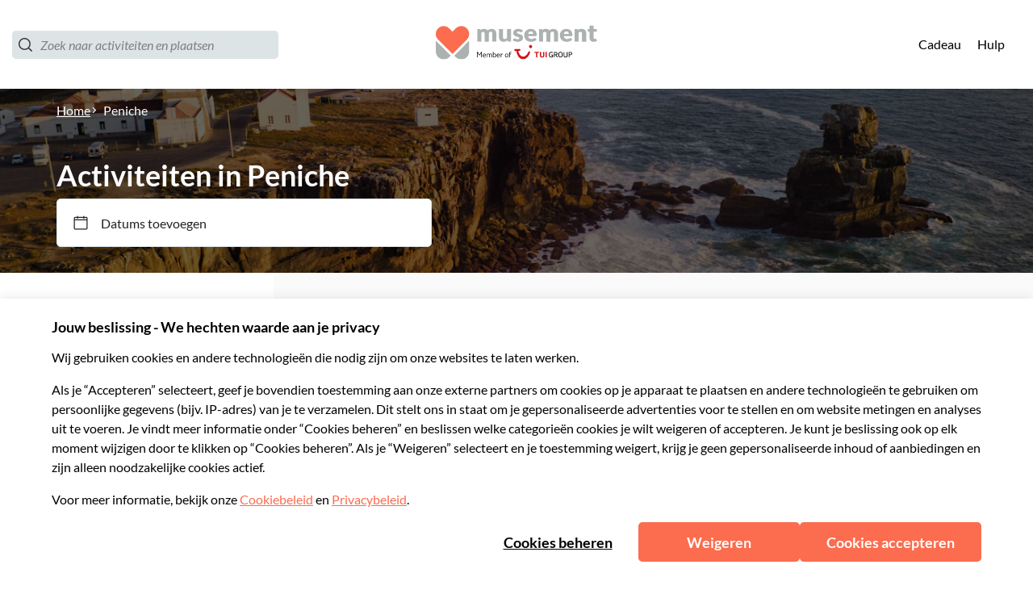

--- FILE ---
content_type: text/html; charset=utf-8
request_url: https://www.musement.com/nl/peniche/
body_size: 115002
content:
<!doctype html>
<html data-n-head-ssr data-isprod="false" lang="nl" data-n-head="%7B%22data-isprod%22:%7B%22ssr%22:false%7D,%22lang%22:%7B%22ssr%22:%22nl%22%7D%7D">
  <head >
    <title>Uitjes in Peniche: Tours, activiteiten en attracties | musement</title><meta data-n-head="ssr" charset="utf-8"><meta data-n-head="ssr" name="viewport" content="width=device-width, initial-scale=1"><meta data-n-head="ssr" data-hid="apple-mobile-web-app-status-bar-style" name="apple-mobile-web-app-status-bar-style" content="default"><meta data-n-head="ssr" data-hid="google-site-verification" name="google-site-verification" content="H7-3-uytDakSyRIopTjLwXdHKXAwNvWpT1TBHykINno"><meta data-n-head="ssr" data-hid="content-language" http-equiv="content-language" content="nl"><meta data-n-head="ssr" data-hid="description" name="description" content="Ontdek de beste tours en activiteiten in Peniche, een van de grootste traditionele vissershavens in Portugal met een van de beste surfspots van Europa."><meta data-n-head="ssr" data-hid="og:url" name="og:url" property="og:url" content="https://www.musement.com/nl/peniche/"><meta data-n-head="ssr" data-hid="og:title" name="og:title" property="og:title" content="Uitjes in Peniche: Tours, activiteiten en attracties | musement"><meta data-n-head="ssr" data-hid="og:description" name="og:description" property="og:description" content="Ontdek de beste tours en activiteiten in Peniche, een van de grootste traditionele vissershavens in Portugal met een van de beste surfspots van Europa."><meta data-n-head="ssr" data-hid="og:image" name="og:image" property="og:image" content="https://images.musement.com/cover/0150/80/adobestock-322384088-jpeg_header-14979547.jpeg?w=1200&amp;h=630&amp;q=95&amp;fit=crop"><meta data-n-head="ssr" data-hid="og:image:type" name="og:image:type" property="og:image:type" content="image/jpeg"><meta data-n-head="ssr" data-hid="og:image:width" name="og:image:width" property="og:image:width" content="1200"><meta data-n-head="ssr" data-hid="og:image:height" name="og:image:height" property="og:image:height" content="630"><link data-n-head="ssr" rel="icon" type="image/png" sizes="16x16" href="https://b2c-frontend-images.dev.musement.com/favicon_m2.png?w=16&amp;h=16"><link data-n-head="ssr" rel="icon" type="image/png" sizes="32x32" href="https://b2c-frontend-images.dev.musement.com/favicon_m2.png?w=32&amp;h=32"><link data-n-head="ssr" rel="apple-touch-icon-precomposed" sizes="57x57" href="https://b2c-frontend-images.dev.musement.com/favicon_m2.png?w=57&amp;h=57"><link data-n-head="ssr" rel="apple-touch-icon-precomposed" sizes="72x72" href="https://b2c-frontend-images.dev.musement.com/favicon_m2.png?w=72&amp;h=72"><link data-n-head="ssr" rel="apple-touch-icon-precomposed" sizes="114x114" href="https://b2c-frontend-images.dev.musement.com/favicon_m2.png?w=114&amp;h=114"><link data-n-head="ssr" rel="apple-touch-icon-precomposed" sizes="120x120" href="https://b2c-frontend-images.dev.musement.com/favicon_m2.png?w=120&amp;h=120"><link data-n-head="ssr" rel="apple-touch-icon-precomposed" sizes="152x152" href="https://b2c-frontend-images.dev.musement.com/favicon_m2.png?w=152&amp;h=152"><link data-n-head="ssr" data-hid="canonical" rel="canonical" href="https://www.musement.com/nl/peniche/"><link data-n-head="ssr" data-hid="alternates-br" rel="alternate" hreflang="pt-br" href="/br/peniche/"><link data-n-head="ssr" data-hid="alternates-de" rel="alternate" hreflang="de" href="/de/peniche/"><link data-n-head="ssr" data-hid="alternates-es" rel="alternate" hreflang="es" href="/es/peniche/"><link data-n-head="ssr" data-hid="alternates-fr" rel="alternate" hreflang="fr" href="/fr/peniche/"><link data-n-head="ssr" data-hid="alternates-it" rel="alternate" hreflang="it" href="/it/peniche/"><link data-n-head="ssr" data-hid="alternates-nl" rel="alternate" hreflang="nl" href="/nl/peniche/"><link data-n-head="ssr" data-hid="alternates-pl" rel="alternate" hreflang="pl" href="/pl/peniche/"><link data-n-head="ssr" data-hid="alternates-pt" rel="alternate" hreflang="pt" href="/pt/peniche/"><link data-n-head="ssr" data-hid="alternates-uk" rel="alternate" hreflang="en-gb" href="/uk/peniche/"><link data-n-head="ssr" data-hid="alternates-us" rel="alternate" hreflang="en" href="/us/peniche/"><script data-n-head="ssr" data-hid="meta-schema-website" type="application/ld+json">{"@context":"http://schema.org","@type":"WebSite","name":"Musement","url":"https://www.musement.com"}</script><script data-n-head="ssr" data-hid="meta-schema-breadcrumb" type="application/ld+json">{"@context":"http://schema.org/","@type":"BreadcrumbList","itemListElement":[{"@type":"ListItem","position":1,"item":{"@id":"https://www.musement.com/nl/","name":"Homepage","image":"https://b2c-frontend-images.prod.musement.com/home_bg.jpg"}},{"@type":"ListItem","position":2,"item":{"@id":"https://www.musement.com/nl/peniche/","name":"Peniche","image":"https://images.musement.com/cover/0150/80/adobestock-322384088-jpeg_header-14979547.jpeg"}}]}</script><link rel="preload" href="/_nuxt/a2ca8b4.js" as="script"><link rel="preload" href="/_nuxt/14.6163e7ee37a08c105d1f.js" as="script"><link rel="preload" href="/_nuxt/17.e890dc93cd91063c737d.js" as="script"><link rel="preload" href="/_nuxt/13.dcf58c180381195e13bd.js" as="script"><link rel="preload" href="/_nuxt/51.cfa675abf9d80151ce35.js" as="script"><link rel="preload" href="/_nuxt/94.e304faa795f8c1fb7be5.js" as="script"><link rel="preload" href="/_nuxt/83.ccffe4c430555ff0258a.js" as="script"><link rel="preload" href="/_nuxt/41.395eaa0dcced9334fb94.js" as="script"><link rel="preload" href="/_nuxt/40.516e2decfb651daf69d4.js" as="script"><link rel="preload" href="/_nuxt/39.8b651dff5f79787ea46b.js" as="script"><link rel="preload" href="/_nuxt/23.ba56c15619f7eaee2887.js" as="script"><link rel="preload" href="/_nuxt/3.a1837daa4eb16c63b9b1.js" as="script"><link rel="preload" href="/_nuxt/93.139d6768d8e2616894c5.js" as="script"><style data-vue-ssr-id="28dea842:0 bcc0684c:0 7db13ae7:0 2ec36464:0 cf528d6a:0 7fec8466:0 db85c866:0 1b062dbe:0 c526afe0:0 34eefe0e:0 51af096e:0 5f06650a:0 8f4c06e0:0 216f8710:0 61a41df0:0 b0dfe284:0 639c0522:0 01e4243b:0 1dc24b22:0 b6fe36ee:0 1d20d2ca:0 58e27462:0 2cb6fc18:0 0871585e:0 6fd394b0:0 12684d6a:0 7c8cbb68:0 49a00c41:0 7da9f1c8:0 e1714146:0 c3644ba2:0 76986c3a:0 abe0be52:0 data-v-445e4509_0 data-v-b1296904_0 data-v-428297ee_0 data-v-a36e0f4c_0 data-v-5d7b4671_0 data-v-568bc5d2_0 data-v-47b88470_0 data-v-1333093b_0 data-v-599efb28_0 data-v-2d9fe66d_0 data-v-25387f1f_0 data-v-3c299622_0 data-v-47172b5b_0 data-v-05a1097d_0 data-v-1838e1c0_0 data-v-4353721a_0 data-v-4353721a_1 data-v-8722e6b2_0 data-v-55956a3e_0 data-v-55956a3e_1 data-v-65882de4_0 data-v-65882de4_1 data-v-26e84576_0 data-v-26e84576_1 data-v-50274b6b_0 data-v-4d3601ba_0 data-v-4d3601ba_1 data-v-e0ed9fa4_0 data-v-e0ed9fa4_1 93b748ec:0 fe90c434:0 8cde43de:0 281fccd6:0 198c5f00:0 272f9602:0">.swiper-container{margin-left:auto;margin-right:auto;position:relative;overflow:hidden;list-style:none;padding:0;z-index:1}.swiper-container-no-flexbox .swiper-slide{float:left}.swiper-container-vertical>.swiper-wrapper{-webkit-box-orient:vertical;-webkit-box-direction:normal;-webkit-flex-direction:column;-ms-flex-direction:column;flex-direction:column}.swiper-wrapper{position:relative;width:100%;height:100%;z-index:1;display:-webkit-box;display:-webkit-flex;display:-ms-flexbox;display:flex;-webkit-transition-property:-webkit-transform;transition-property:-webkit-transform;-o-transition-property:transform;transition-property:transform;transition-property:transform,-webkit-transform;-webkit-box-sizing:content-box;box-sizing:content-box}.swiper-container-android .swiper-slide,.swiper-wrapper{-webkit-transform:translateZ(0);transform:translateZ(0)}.swiper-container-multirow>.swiper-wrapper{-webkit-flex-wrap:wrap;-ms-flex-wrap:wrap;flex-wrap:wrap}.swiper-container-free-mode>.swiper-wrapper{-webkit-transition-timing-function:ease-out;-o-transition-timing-function:ease-out;transition-timing-function:ease-out;margin:0 auto}.swiper-slide{-webkit-flex-shrink:0;-ms-flex-negative:0;flex-shrink:0;width:100%;height:100%;position:relative;-webkit-transition-property:-webkit-transform;transition-property:-webkit-transform;-o-transition-property:transform;transition-property:transform;transition-property:transform,-webkit-transform}.swiper-slide-invisible-blank{visibility:hidden}.swiper-container-autoheight,.swiper-container-autoheight .swiper-slide{height:auto}.swiper-container-autoheight .swiper-wrapper{-webkit-box-align:start;-webkit-align-items:flex-start;-ms-flex-align:start;align-items:flex-start;-webkit-transition-property:height,-webkit-transform;transition-property:height,-webkit-transform;-o-transition-property:transform,height;transition-property:transform,height;transition-property:transform,height,-webkit-transform}.swiper-container-3d{-webkit-perspective:1200px;perspective:1200px}.swiper-container-3d .swiper-cube-shadow,.swiper-container-3d .swiper-slide,.swiper-container-3d .swiper-slide-shadow-bottom,.swiper-container-3d .swiper-slide-shadow-left,.swiper-container-3d .swiper-slide-shadow-right,.swiper-container-3d .swiper-slide-shadow-top,.swiper-container-3d .swiper-wrapper{-webkit-transform-style:preserve-3d;transform-style:preserve-3d}.swiper-container-3d .swiper-slide-shadow-bottom,.swiper-container-3d .swiper-slide-shadow-left,.swiper-container-3d .swiper-slide-shadow-right,.swiper-container-3d .swiper-slide-shadow-top{position:absolute;left:0;top:0;width:100%;height:100%;pointer-events:none;z-index:10}.swiper-container-3d .swiper-slide-shadow-left{background-image:-webkit-linear-gradient(right,rgba(0,0,0,.5),transparent);background-image:-o-linear-gradient(right,rgba(0,0,0,.5),transparent);background-image:-webkit-gradient(linear,right top,left top,from(rgba(0,0,0,.5)),to(transparent));background-image:linear-gradient(270deg,rgba(0,0,0,.5),transparent)}.swiper-container-3d .swiper-slide-shadow-right{background-image:-webkit-linear-gradient(left,rgba(0,0,0,.5),transparent);background-image:-o-linear-gradient(left,rgba(0,0,0,.5),transparent);background-image:-webkit-gradient(linear,left top,right top,from(rgba(0,0,0,.5)),to(transparent));background-image:linear-gradient(90deg,rgba(0,0,0,.5),transparent)}.swiper-container-3d .swiper-slide-shadow-top{background-image:-webkit-linear-gradient(bottom,rgba(0,0,0,.5),transparent);background-image:-o-linear-gradient(bottom,rgba(0,0,0,.5),transparent);background-image:-webkit-gradient(linear,left bottom,left top,from(rgba(0,0,0,.5)),to(transparent));background-image:linear-gradient(0deg,rgba(0,0,0,.5),transparent)}.swiper-container-3d .swiper-slide-shadow-bottom{background-image:-webkit-linear-gradient(top,rgba(0,0,0,.5),transparent);background-image:-o-linear-gradient(top,rgba(0,0,0,.5),transparent);background-image:-webkit-gradient(linear,left top,left bottom,from(rgba(0,0,0,.5)),to(transparent));background-image:linear-gradient(180deg,rgba(0,0,0,.5),transparent)}.swiper-container-wp8-horizontal,.swiper-container-wp8-horizontal>.swiper-wrapper{-ms-touch-action:pan-y;touch-action:pan-y}.swiper-container-wp8-vertical,.swiper-container-wp8-vertical>.swiper-wrapper{-ms-touch-action:pan-x;touch-action:pan-x}.swiper-button-next,.swiper-button-prev{position:absolute;top:50%;width:27px;height:44px;margin-top:-22px;z-index:10;cursor:pointer;background-size:27px 44px;background-position:50%;background-repeat:no-repeat}.swiper-button-next.swiper-button-disabled,.swiper-button-prev.swiper-button-disabled{opacity:.35;cursor:auto;pointer-events:none}.swiper-button-prev,.swiper-container-rtl .swiper-button-next{background-image:url("data:image/svg+xml;charset=utf-8,%3Csvg xmlns='http://www.w3.org/2000/svg' viewBox='0 0 27 44'%3E%3Cpath d='M0 22L22 0l2.1 2.1L4.2 22l19.9 19.9L22 44 0 22z' fill='%23007aff'/%3E%3C/svg%3E");left:10px;right:auto}.swiper-button-next,.swiper-container-rtl .swiper-button-prev{background-image:url("data:image/svg+xml;charset=utf-8,%3Csvg xmlns='http://www.w3.org/2000/svg' viewBox='0 0 27 44'%3E%3Cpath d='M27 22L5 44l-2.1-2.1L22.8 22 2.9 2.1 5 0l22 22z' fill='%23007aff'/%3E%3C/svg%3E");right:10px;left:auto}.swiper-button-prev.swiper-button-white,.swiper-container-rtl .swiper-button-next.swiper-button-white{background-image:url("data:image/svg+xml;charset=utf-8,%3Csvg xmlns='http://www.w3.org/2000/svg' viewBox='0 0 27 44'%3E%3Cpath d='M0 22L22 0l2.1 2.1L4.2 22l19.9 19.9L22 44 0 22z' fill='%23fff'/%3E%3C/svg%3E")}.swiper-button-next.swiper-button-white,.swiper-container-rtl .swiper-button-prev.swiper-button-white{background-image:url("data:image/svg+xml;charset=utf-8,%3Csvg xmlns='http://www.w3.org/2000/svg' viewBox='0 0 27 44'%3E%3Cpath d='M27 22L5 44l-2.1-2.1L22.8 22 2.9 2.1 5 0l22 22z' fill='%23fff'/%3E%3C/svg%3E")}.swiper-button-prev.swiper-button-black,.swiper-container-rtl .swiper-button-next.swiper-button-black{background-image:url("data:image/svg+xml;charset=utf-8,%3Csvg xmlns='http://www.w3.org/2000/svg' viewBox='0 0 27 44'%3E%3Cpath d='M0 22L22 0l2.1 2.1L4.2 22l19.9 19.9L22 44 0 22z'/%3E%3C/svg%3E")}.swiper-button-next.swiper-button-black,.swiper-container-rtl .swiper-button-prev.swiper-button-black{background-image:url("data:image/svg+xml;charset=utf-8,%3Csvg xmlns='http://www.w3.org/2000/svg' viewBox='0 0 27 44'%3E%3Cpath d='M27 22L5 44l-2.1-2.1L22.8 22 2.9 2.1 5 0l22 22z'/%3E%3C/svg%3E")}.swiper-button-lock{display:none}.swiper-pagination{position:absolute;text-align:center;-webkit-transition:opacity .3s;-o-transition:.3s opacity;transition:opacity .3s;-webkit-transform:translateZ(0);transform:translateZ(0);z-index:10}.swiper-pagination.swiper-pagination-hidden{opacity:0}.swiper-container-horizontal>.swiper-pagination-bullets,.swiper-pagination-custom,.swiper-pagination-fraction{bottom:10px;left:0;width:100%}.swiper-pagination-bullets-dynamic{overflow:hidden;font-size:0}.swiper-pagination-bullets-dynamic .swiper-pagination-bullet{-webkit-transform:scale(.33);-ms-transform:scale(.33);transform:scale(.33);position:relative}.swiper-pagination-bullets-dynamic .swiper-pagination-bullet-active,.swiper-pagination-bullets-dynamic .swiper-pagination-bullet-active-main{-webkit-transform:scale(1);-ms-transform:scale(1);transform:scale(1)}.swiper-pagination-bullets-dynamic .swiper-pagination-bullet-active-prev{-webkit-transform:scale(.66);-ms-transform:scale(.66);transform:scale(.66)}.swiper-pagination-bullets-dynamic .swiper-pagination-bullet-active-prev-prev{-webkit-transform:scale(.33);-ms-transform:scale(.33);transform:scale(.33)}.swiper-pagination-bullets-dynamic .swiper-pagination-bullet-active-next{-webkit-transform:scale(.66);-ms-transform:scale(.66);transform:scale(.66)}.swiper-pagination-bullets-dynamic .swiper-pagination-bullet-active-next-next{-webkit-transform:scale(.33);-ms-transform:scale(.33);transform:scale(.33)}.swiper-pagination-bullet{width:8px;height:8px;display:inline-block;border-radius:100%;background:#000;opacity:.2}button.swiper-pagination-bullet{border:none;margin:0;padding:0;-webkit-box-shadow:none;box-shadow:none;-webkit-appearance:none;-moz-appearance:none;appearance:none}.swiper-pagination-clickable .swiper-pagination-bullet{cursor:pointer}.swiper-pagination-bullet-active{opacity:1;background:#007aff}.swiper-container-vertical>.swiper-pagination-bullets{right:10px;top:50%;-webkit-transform:translate3d(0,-50%,0);transform:translate3d(0,-50%,0)}.swiper-container-vertical>.swiper-pagination-bullets .swiper-pagination-bullet{margin:6px 0;display:block}.swiper-container-vertical>.swiper-pagination-bullets.swiper-pagination-bullets-dynamic{top:50%;-webkit-transform:translateY(-50%);-ms-transform:translateY(-50%);transform:translateY(-50%);width:8px}.swiper-container-vertical>.swiper-pagination-bullets.swiper-pagination-bullets-dynamic .swiper-pagination-bullet{display:inline-block;-webkit-transition:top .2s,-webkit-transform .2s;-o-transition:.2s top,.2s -webkit-transform;transition:top .2s,-webkit-transform .2s;-o-transition:.2s transform,.2s top;-webkit-transition:transform .2s,top .2s;transition:transform .2s,top .2s;-webkit-transition:transform .2s,top .2s,-webkit-transform .2s;-o-transition:.2s transform,.2s top,.2s -webkit-transform;transition:transform .2s,top .2s,-webkit-transform .2s}.swiper-container-horizontal>.swiper-pagination-bullets .swiper-pagination-bullet{margin:0 4px}.swiper-container-horizontal>.swiper-pagination-bullets.swiper-pagination-bullets-dynamic{left:50%;-webkit-transform:translateX(-50%);-ms-transform:translateX(-50%);transform:translateX(-50%);white-space:nowrap}.swiper-container-horizontal>.swiper-pagination-bullets.swiper-pagination-bullets-dynamic .swiper-pagination-bullet{-webkit-transition:left .2s,-webkit-transform .2s;-o-transition:.2s left,.2s -webkit-transform;transition:left .2s,-webkit-transform .2s;-o-transition:.2s transform,.2s left;-webkit-transition:transform .2s,left .2s;transition:transform .2s,left .2s;-webkit-transition:transform .2s,left .2s,-webkit-transform .2s;-o-transition:.2s transform,.2s left,.2s -webkit-transform;transition:transform .2s,left .2s,-webkit-transform .2s}.swiper-container-horizontal.swiper-container-rtl>.swiper-pagination-bullets-dynamic .swiper-pagination-bullet{-webkit-transition:right .2s,-webkit-transform .2s;-o-transition:.2s right,.2s -webkit-transform;transition:right .2s,-webkit-transform .2s;-o-transition:.2s transform,.2s right;-webkit-transition:transform .2s,right .2s;transition:transform .2s,right .2s;-webkit-transition:transform .2s,right .2s,-webkit-transform .2s;-o-transition:.2s transform,.2s right,.2s -webkit-transform;transition:transform .2s,right .2s,-webkit-transform .2s}.swiper-pagination-progressbar{background:rgba(0,0,0,.25);position:absolute}.swiper-pagination-progressbar .swiper-pagination-progressbar-fill{background:#007aff;position:absolute;left:0;top:0;width:100%;height:100%;-webkit-transform:scale(0);-ms-transform:scale(0);transform:scale(0);-webkit-transform-origin:left top;-ms-transform-origin:left top;transform-origin:left top}.swiper-container-rtl .swiper-pagination-progressbar .swiper-pagination-progressbar-fill{-webkit-transform-origin:right top;-ms-transform-origin:right top;transform-origin:right top}.swiper-container-horizontal>.swiper-pagination-progressbar,.swiper-container-vertical>.swiper-pagination-progressbar.swiper-pagination-progressbar-opposite{width:100%;height:4px;left:0;top:0}.swiper-container-horizontal>.swiper-pagination-progressbar.swiper-pagination-progressbar-opposite,.swiper-container-vertical>.swiper-pagination-progressbar{width:4px;height:100%;left:0;top:0}.swiper-pagination-white .swiper-pagination-bullet-active{background:#fff}.swiper-pagination-progressbar.swiper-pagination-white{background:hsla(0,0%,100%,.25)}.swiper-pagination-progressbar.swiper-pagination-white .swiper-pagination-progressbar-fill{background:#fff}.swiper-pagination-black .swiper-pagination-bullet-active{background:#000}.swiper-pagination-progressbar.swiper-pagination-black{background:rgba(0,0,0,.25)}.swiper-pagination-progressbar.swiper-pagination-black .swiper-pagination-progressbar-fill{background:#000}.swiper-pagination-lock{display:none}.swiper-scrollbar{border-radius:10px;position:relative;-ms-touch-action:none;background:rgba(0,0,0,.1)}.swiper-container-horizontal>.swiper-scrollbar{position:absolute;left:1%;bottom:3px;z-index:50;height:5px;width:98%}.swiper-container-vertical>.swiper-scrollbar{position:absolute;right:3px;top:1%;z-index:50;width:5px;height:98%}.swiper-scrollbar-drag{height:100%;width:100%;position:relative;background:rgba(0,0,0,.5);border-radius:10px;left:0;top:0}.swiper-scrollbar-cursor-drag{cursor:move}.swiper-scrollbar-lock{display:none}.swiper-zoom-container{width:100%;height:100%;display:-webkit-box;display:-webkit-flex;display:-ms-flexbox;display:flex;-webkit-box-pack:center;-webkit-justify-content:center;-ms-flex-pack:center;justify-content:center;-webkit-box-align:center;-webkit-align-items:center;-ms-flex-align:center;align-items:center;text-align:center}.swiper-zoom-container>canvas,.swiper-zoom-container>img,.swiper-zoom-container>svg{max-width:100%;max-height:100%;-o-object-fit:contain;object-fit:contain}.swiper-slide-zoomed{cursor:move}.swiper-lazy-preloader{width:42px;height:42px;position:absolute;left:50%;top:50%;margin-left:-21px;margin-top:-21px;z-index:10;-webkit-transform-origin:50%;-ms-transform-origin:50%;transform-origin:50%;-webkit-animation:swiper-preloader-spin 1s steps(12) infinite;animation:swiper-preloader-spin 1s steps(12) infinite}.swiper-lazy-preloader:after{display:block;content:"";width:100%;height:100%;background-image:url("data:image/svg+xml;charset=utf-8,%3Csvg viewBox='0 0 120 120' xmlns='http://www.w3.org/2000/svg' xmlns:xlink='http://www.w3.org/1999/xlink'%3E%3Cdefs%3E%3Cpath id='a' stroke='%236c6c6c' stroke-width='11' stroke-linecap='round' d='M60 7v20'/%3E%3C/defs%3E%3Cuse xlink:href='%23a' opacity='.27'/%3E%3Cuse xlink:href='%23a' opacity='.27' transform='rotate(30 60 60)'/%3E%3Cuse xlink:href='%23a' opacity='.27' transform='rotate(60 60 60)'/%3E%3Cuse xlink:href='%23a' opacity='.27' transform='rotate(90 60 60)'/%3E%3Cuse xlink:href='%23a' opacity='.27' transform='rotate(120 60 60)'/%3E%3Cuse xlink:href='%23a' opacity='.27' transform='rotate(150 60 60)'/%3E%3Cuse xlink:href='%23a' opacity='.37' transform='rotate(180 60 60)'/%3E%3Cuse xlink:href='%23a' opacity='.46' transform='rotate(210 60 60)'/%3E%3Cuse xlink:href='%23a' opacity='.56' transform='rotate(240 60 60)'/%3E%3Cuse xlink:href='%23a' opacity='.66' transform='rotate(270 60 60)'/%3E%3Cuse xlink:href='%23a' opacity='.75' transform='rotate(300 60 60)'/%3E%3Cuse xlink:href='%23a' opacity='.85' transform='rotate(330 60 60)'/%3E%3C/svg%3E");background-position:50%;background-size:100%;background-repeat:no-repeat}.swiper-lazy-preloader-white:after{background-image:url("data:image/svg+xml;charset=utf-8,%3Csvg viewBox='0 0 120 120' xmlns='http://www.w3.org/2000/svg' xmlns:xlink='http://www.w3.org/1999/xlink'%3E%3Cdefs%3E%3Cpath id='a' stroke='%23fff' stroke-width='11' stroke-linecap='round' d='M60 7v20'/%3E%3C/defs%3E%3Cuse xlink:href='%23a' opacity='.27'/%3E%3Cuse xlink:href='%23a' opacity='.27' transform='rotate(30 60 60)'/%3E%3Cuse xlink:href='%23a' opacity='.27' transform='rotate(60 60 60)'/%3E%3Cuse xlink:href='%23a' opacity='.27' transform='rotate(90 60 60)'/%3E%3Cuse xlink:href='%23a' opacity='.27' transform='rotate(120 60 60)'/%3E%3Cuse xlink:href='%23a' opacity='.27' transform='rotate(150 60 60)'/%3E%3Cuse xlink:href='%23a' opacity='.37' transform='rotate(180 60 60)'/%3E%3Cuse xlink:href='%23a' opacity='.46' transform='rotate(210 60 60)'/%3E%3Cuse xlink:href='%23a' opacity='.56' transform='rotate(240 60 60)'/%3E%3Cuse xlink:href='%23a' opacity='.66' transform='rotate(270 60 60)'/%3E%3Cuse xlink:href='%23a' opacity='.75' transform='rotate(300 60 60)'/%3E%3Cuse xlink:href='%23a' opacity='.85' transform='rotate(330 60 60)'/%3E%3C/svg%3E")}@-webkit-keyframes swiper-preloader-spin{to{-webkit-transform:rotate(1turn);transform:rotate(1turn)}}@keyframes swiper-preloader-spin{to{-webkit-transform:rotate(1turn);transform:rotate(1turn)}}.swiper-container .swiper-notification{position:absolute;left:0;top:0;pointer-events:none;opacity:0;z-index:-1000}.swiper-container-fade.swiper-container-free-mode .swiper-slide{-webkit-transition-timing-function:ease-out;-o-transition-timing-function:ease-out;transition-timing-function:ease-out}.swiper-container-fade .swiper-slide{pointer-events:none;-webkit-transition-property:opacity;-o-transition-property:opacity;transition-property:opacity}.swiper-container-fade .swiper-slide .swiper-slide{pointer-events:none}.swiper-container-fade .swiper-slide-active,.swiper-container-fade .swiper-slide-active .swiper-slide-active{pointer-events:auto}.swiper-container-cube{overflow:visible}.swiper-container-cube .swiper-slide{pointer-events:none;-webkit-backface-visibility:hidden;backface-visibility:hidden;z-index:1;visibility:hidden;-webkit-transform-origin:0 0;-ms-transform-origin:0 0;transform-origin:0 0;width:100%;height:100%}.swiper-container-cube .swiper-slide .swiper-slide{pointer-events:none}.swiper-container-cube.swiper-container-rtl .swiper-slide{-webkit-transform-origin:100% 0;-ms-transform-origin:100% 0;transform-origin:100% 0}.swiper-container-cube .swiper-slide-active,.swiper-container-cube .swiper-slide-active .swiper-slide-active{pointer-events:auto}.swiper-container-cube .swiper-slide-active,.swiper-container-cube .swiper-slide-next,.swiper-container-cube .swiper-slide-next+.swiper-slide,.swiper-container-cube .swiper-slide-prev{pointer-events:auto;visibility:visible}.swiper-container-cube .swiper-slide-shadow-bottom,.swiper-container-cube .swiper-slide-shadow-left,.swiper-container-cube .swiper-slide-shadow-right,.swiper-container-cube .swiper-slide-shadow-top{z-index:0;-webkit-backface-visibility:hidden;backface-visibility:hidden}.swiper-container-cube .swiper-cube-shadow{position:absolute;left:0;bottom:0;width:100%;height:100%;background:#000;opacity:.6;-webkit-filter:blur(50px);filter:blur(50px);z-index:0}.swiper-container-flip{overflow:visible}.swiper-container-flip .swiper-slide{pointer-events:none;-webkit-backface-visibility:hidden;backface-visibility:hidden;z-index:1}.swiper-container-flip .swiper-slide .swiper-slide{pointer-events:none}.swiper-container-flip .swiper-slide-active,.swiper-container-flip .swiper-slide-active .swiper-slide-active{pointer-events:auto}.swiper-container-flip .swiper-slide-shadow-bottom,.swiper-container-flip .swiper-slide-shadow-left,.swiper-container-flip .swiper-slide-shadow-right,.swiper-container-flip .swiper-slide-shadow-top{z-index:0;-webkit-backface-visibility:hidden;backface-visibility:hidden}.swiper-container-coverflow .swiper-wrapper{-ms-perspective:1200px}
:root{--tui-primary:157,157,157;--tui-primary-110:112,112,112;--tui-primary-120:77,77,77;--tui-secondary:92,92,92;--tui-secondary-10:239,239,239;--tui-secondary-20:222,222,222;--tui-secondary-40:190,190,190;--tui-secondary-60:159,159,159;--tui-secondary-110:51,51,51;--tui-secondary-120:26,26,26;--tui-tertiary:226,226,226;--tui-tertiary-10:252,252,252;--tui-tertiary-20:249,249,249;--tui-tertiary-40:243,243,243;--tui-tertiary-60:238,238,238;--tui-tertiary-110:179,179,179;--tui-tertiary-120:128,128,128;--tui-neutral-0:255,255,255;--tui-neutral:28,28,28;--tui-neutral-20:242,242,242;--tui-neutral-40:226,226,226;--tui-neutral-60:157,157,157;--tui-neutral-120:0,0,0;--tui-error:212,14,20;--tui-error-40:251,231,231;--tui-error-60:229,110,114;--tui-error-110:177,12,17;--tui-error-120:144,9,14;--tui-sustainability:5,66,61;--tui-sustainability-40:197,228,205;--tui-sustainability-60:48,182,117;--tui-alert:243,147,0;--tui-alert-40:255,239,189;--tui-alert-60:243,203,71;--search-component-spacing-s:4px;--search-component-spacing-m:8px;--search-component-spacing-lm:16px;--search-component-spacing-l:24px;--search-component-spacing-xl:32px;--search-component-spacing-xxl:40px;--search-component-spacing-3xl:64px;--search-component-spacing-4xl:128px;--search-component-spacing-5xl:256px;--search-component-spacing-6xl:512px;--search-component-line:rgb(var(--tui-neutral-40));--search-component-cta-border-radius:var(--tui-border-radius-3xl);--search-component-cta-secondary:rgb(var(--tui-neutral-0));--search-component-cta-secondary-hover:rgb(var(--tui-tertiary-10));--search-component-clear-button-color:rgb(var(--tui-primary));--search-component-clear-button-color-hover:rgb(var(--tui-primary));--search-component-cta-primary:rgb(var(--tui-error));--search-component-cta-primary-hover:rgb(var(--tui-error-60));--search-component-cta-primary-text:rgb(var(--tui-neutral-0));--search-component-cta-primary-text-hover:var(--search-component-cta-primary-text);--search-component-cta-primary-border:var(--search-component-cta-primary);--search-component-cta-primary-border-hover:var(--search-component-cta-primary-hover);--search-component-slider-handle-color:rgb(var(--tui-primary));--search-component-slider-bar-color:rgb(var(--tui-primary));--search-component-slider-hadle-size:20px;--search-component-slider-hadle-center:-9px;--search-component-input-slider-border-color:rgb(var(--tui-neutral-60));--search-component-category-button-bg:rgb(var(--tui-neutral-0));--search-component-category-button-bg-hover:rgb(var(--tui-secondary-20));--search-component-category-button-bg-selected:rgb(var(--tui-secondary-20));--search-component-category-button-border-color:rgb(var(--tui-secondary));--search-component-category-button-border-color-hover:rgb(var(--tui-secondary));--search-component-category-button-border-color-selected:rgb(var(--tui-secondary));--search-component-category-button-text-color:rgb(var(--tui-secondary));--search-component-category-button-text-color-selected:rgb(var(--tui-secondary));--search-component-category-button-shadow-hover:rgb(var(--tui-neutral));--search-component-pill-background-color:rgb(var(--tui-tertiary-20));--search-component-pill-text-color:rgb(var(--tui-secondary));--search-component-filters-column-desktop-header-text-color:rgb(var(--tui-neutral));--search-component-filters-column-desktop-header-filter-count-text-color:rgb(var(--tui-neutral-120));--search-component-filters-column-background-color:rgb(var(--tui-neutral-0));--search-component-filters-column-mobile-background-color:transparent;--search-component-filters-column-mobile-header-bg-color:rgb(var(--tui-secondary));--search-component-filters-column-mobile-header-text-color:rgb(var(--tui-neutral-0));--search-component-filters-column-mobile-footer-background-color:rgb(var(--tui-neutral-0));--search-component-filters-column-mobile-footer-clear-filters-cta-background-color:rgb(var(--tui-neutral-0));--search-component-filters-column-mobile-footer-clear-filters-cta-border-color:rgb(var(--tui-primary));--search-component-filters-column-mobile-footer-clear-filters-cta-text-color:rgb(var(--tui-primary));--search-component-filters-column-mobile-footer-clear-filters-cta-text-color-hover:rgb(var(--tui-secondary));--search-component-filters-column-mobile-footer-clear-filter-cta-border-color-disabled:rgb(var(--tui-neutral-60));--search-component-filters-column-mobile-footer-clear-filter-cta-text-color-disabled:rgb(var(--tui-neutral-60));--search-component-filters-column-mobile-footer-show-results-cta-background-color:rgb(var(--tui-primary));--search-component-filters-column-mobile-footer-show-results-cta-text-color:rgb(var(--tui-neutral-0));--search-component-filters-column-mobile-footer-show-results-cta-text-color-hover:rgb(var(--tui-neutral-0));--search-component-filters-cta-bg:rgb(var(--tui-tertiary));--search-component-filters-cta-bg-hover:rgb(var(--tui-tertiary-60));--search-component-filters-cta-text:rgb(var(--tui-neutral));--search-component-filters-cta-text-hover:var(--search-component-filters-cta-text);--search-component-filters-cta-border:var(--search-component-filters-cta-bg);--search-component-filters-cta-border-hover:var(--search-component-filters-cta-bg-hover);--search-component-sort-filters-cta-background-color:rgb(var(--tui-primary));--search-component-sort-filters-cta-text-color:rgb(var(--tui-neutral-0));--search-component-sort-filters-select-background-color:transparent;--search-component-sort-filters-select-text-color:rgb(var(--tui-primary));--search-component-sort-filters-activity-sort-by-text-color:rgb(var(--tui-primary));--search-component-sort-filters-activity-count-text-color:rgb(var(--tui-neutral));--search-component-input-border-color:rgb(var(--tui-neutral-40));--search-component-input-border-color-focus:rgb(var(--tui-primary));--search-component-input-border-radius:var(--tui-border-radius-xs);--search-component-input-redesigned-border-radius:var(--tui-border-radius-xs);--search-component-label-color:rgb(var(--tui-neutral));--search-component-calendar-bg:rgb(var(--tui-tertiary-40));--search-component-calendar-clear-button-color:var(--search-component-clear-button-color);--search-component-calendar-clear-button-color-hover:rgb(var(--tui-tertiary-10));--search-component-checkbox-border-radius:var(--tui-border-radius-2xs);--search-component-checkbox-border-color:rgb(var(--tui-neutral-40));--search-component-checkbox-bg:rgb(var(--tui-primary));--search-component-checkbox-text:rgb(var(--tui-neutral-0));--search-component-checkbox-label-text:rgb(var(--tui-neutral-120));--search-component-no-result-title-color:rgb(var(--tui-neutral));--search-component-no-result-subtitle-color:rgb(var(--tui-neutral-120));--search-component-no-result-cta-text-color:rgb(var(--tui-neutral-0));--search-component-no-result-cta-bg-color:rgb(var(--tui-secondary));--search-component-basic-searchbar-border-radius:var(--tui-border-radius-sm);--search-component-basic-searchbar-with-button-border-radius:var(--tui-border-radius-xs);--search-component-basic-searchbar-cta-bg-color:rgb(var(--tui-primary));--search-component-basic-searchbar-cta-border-color:rgb(var(--tui-primary));--search-component-basic-searchbar-cta-bg-color-hover:rgb(var(--tui-tertiary-60));--search-component-basic-searchbar-cta-border-color-hover:rgb(var(--tui-tertiary-60));--search-component-basic-searchbar-cta-text-color:rgb(var(--tui-neutral-0));--search-component-basic-searchbar-cta-text-color-hover:rgb(var(--tui-neutral-0));--search-component-calendar-searchbar-border-radius:var(--tui-border-radius-xs);--search-component-calendar-searchbar-date-text-color:rgb(var(--tui-neutral));--search-component-calendar-searchbar-date-icon-color:rgb(var(--tui-neutral-60));--search-component-text-search-border-radius:var(--tui-border-radius-xs);--search-component-text-search-input-text-color:rgb(var(--tui-neutral-120));--search-component-text-search-input-placeholder-color:rgb(var(--tui-neutral-60));--search-component-text-search-cta-bg-color:rgb(var(--tui-primary));--search-component-text-search-cta-bg-color-hover:rgb(var(--tui-tertiary-60));--search-component-text-search-search-icon-fill:rgb(var(--tui-neutral-60));--search-component-text-search-search-icon-fill-light:rgb(var(--tui-neutral-0));--search-component-auto-complete-suggestions-border-radius:var(--tui-border-radius-xs);--search-component-auto-complete-suggestions-type-text-color:rgb(var(--tui-neutral));--search-component-auto-complete-suggestions-item-title-text-color:rgb(var(--tui-primary));--search-component-auto-complete-suggestions-item-border-color:rgb(var(--tui-neutral-40));--search-component-auto-complete-suggestions-item-hint-text-color:rgb(var(--tui-neutral-60));--search-component-auto-complete-suggestions-view-all-border-color:rgb(var(--tui-neutral-20));--search-component-view-more-cta-text-color:rgb(var(--tui-primary));--search-component-view-more-cta-text-color-hover:rgb(var(--tui-primary));--search-component-view-more-cta-background-color:var(--search-component-cta-secondary);--search-component-view-more-cta-background-color-hover:var(--search-component-cta-secondary-hover);--search-component-view-more-cta-border-color:rgb(var(--tui-primary));--search-component-view-more-cta-border-color-hover:rgb(var(--tui-primary));--tui-font-primary:"Helvetica","Arial",sans-serif;--tui-font-secondary:"Helvetica","Arial",sans-serif;--search-component-font-primary:var(--tui-font-primary);--search-component-font-secondary:var(--tui-font-secondary);--tui-spacing-unit:4px;--tui-spacing-6xs:calc(var(--tui-spacing-unit)*2);--tui-spacing-5xs:calc(var(--tui-spacing-unit)*3);--tui-spacing-4xs:calc(var(--tui-spacing-unit)*4);--tui-spacing-3xs:calc(var(--tui-spacing-unit)*6);--tui-spacing-2xs:calc(var(--tui-spacing-unit)*8);--tui-spacing-xs:calc(var(--tui-spacing-unit)*10);--tui-spacing-s:calc(var(--tui-spacing-unit)*12);--tui-spacing-sm:calc(var(--tui-spacing-unit)*14);--tui-spacing-m:calc(var(--tui-spacing-unit)*16);--tui-spacing-lm:calc(var(--tui-spacing-unit)*18);--tui-spacing-l:calc(var(--tui-spacing-unit)*20);--tui-spacing-xl:calc(var(--tui-spacing-unit)*30);--tui-spacing-2xl:calc(var(--tui-spacing-unit)*40);--tui-spacing-3xl:calc(var(--tui-spacing-unit)*46);--tui-spacing-4xl:calc(var(--tui-spacing-unit)*50);--tui-spacing-5xl:calc(var(--tui-spacing-unit)*56);--tui-spacing-6xl:calc(var(--tui-spacing-unit)*74);--tui-border-radius-3xs:4px;--tui-border-radius-2xs:8px;--tui-border-radius-xs:16px;--tui-border-radius-s:24px;--tui-border-radius-sm:32px;--tui-border-radius-m:40px;--tui-border-radius-l:56px;--tui-border-radius-xl:64px;--tui-border-radius-2xl:80px;--tui-border-radius-3xl:100px;--tui-border-radius-4xl:120px}.src-rootWrapperDisabled-1nRK{opacity:.5;pointer-events:none}.src-gridWrapper-3N6x{display:flex;flex-wrap:wrap}.src-gridCardWrapper-e8HS{width:100%;padding:7.5px;overflow:hidden;transition:transform .3s ease-in-out,box-shadow .3s ease-in-out;will-change:transfom}.src-gridCardWrapper-e8HS:hover{transform:translate3d(0,-7px,0)}@media (min-width:520px){.src-gridCardWrapper-e8HS{width:50%}}@media (min-width:768px){.src-gridCardWrapper-e8HS{width:33.333%}}@media (min-width:1025px){.src-gridCardWrapper-e8HS{width:50%;padding:10px}}@media (min-width:1280px){.src-gridCardWrapper-e8HS{width:33.333%}}@media (min-width:1920px){.src-gridCardWrapper-e8HS{width:25%}}.src-listCardWrapper-32C7{min-width:280px;padding:7.5px}.src-listCardWrapper-32C7:first-of-type{margin-top:0}@media (min-width:1025px){.src-listCardWrapper-32C7{padding:10px}}.src-viewMoreRow-1Roy{text-align:center;margin-top:20px;margin-bottom:20px}.src-viewMoreCta-2PdU{font-family:"Helvetica","Arial",sans-serif;font-family:var(--search-component-font-primary);font-size:18px;line-height:normal;font-weight:600;text-decoration:none;border-radius:100px;border-radius:var(--search-component-cta-border-radius);border:1px solid #9d9d9d;border:1px solid var(--search-component-view-more-cta-border-color);background-color:#fff;background-color:var(--search-component-view-more-cta-background-color);width:100%;max-width:290px;padding:14px;transition:background-color .333s ease-out,color .333s ease-out;color:#9d9d9d;color:var(--search-component-view-more-cta-text-color);cursor:pointer;outline:none}.src-viewMoreCta-2PdU:hover:not([disabled=disabled]){background-color:#fcfcfc;background-color:var(--search-component-view-more-cta-background-color-hover);color:#9d9d9d;color:var(--search-component-view-more-cta-text-color-hover);border-color:#9d9d9d;border-color:var(--search-component-view-more-cta-border-color-hover)}.src-viewMoreCta-2PdU:disabled{opacity:.5;cursor:not-allowed}.src-wrapper-2JuL{width:100%}.src-searchBarWrapper-17Yd{border-radius:16px;border-radius:var(--tui-border-radius-xs);background:#fff;padding:15px 32px 20px;box-shadow:0 2px 9px 0 rgba(35,35,35,.15);display:grid;grid-template-columns:1fr 220px;align-items:flex-end;grid-column-gap:11px}.src-searchBarWrapper-17Yd>div:not(:last-of-type){margin-bottom:20px}.src-searchBarWrapper-17Yd .src-expandOnTablet-eOhL{grid-column-start:1;grid-column-end:3}.src-searchBarWrapper-17Yd .src-expandOnTablet-eOhL label{margin-bottom:5px}@media (min-width:1025px){.src-searchBarWrapper-17Yd{grid-template-columns:3fr 1fr;padding:35px 105px 45px;grid-column-gap:70px}.src-searchBarWrapper-17Yd .src-expandOnTablet-eOhL{grid-column-end:2}}.src-rowGrid-l0zQ{display:grid;grid-template-columns:1fr 1fr;align-items:flex-end;grid-column-gap:11px}@media (min-width:1025px){.src-rowGrid-l0zQ{grid-column-gap:70px}}.src-labelAndDropdownWrapper-WR1Y{display:flex;flex-direction:column;justify-content:space-between;flex-grow:1}.src-labelAndDropdownWrapper-WR1Y:last-child{margin-right:0}.src-labelAndDropdownWrapper-WR1Y label{font-family:"Helvetica","Arial",sans-serif;font-family:var(--search-component-font-primary);font-size:14px;line-height:normal;font-weight:600;color:#1c1c1c;color:var(--search-component-label-color)}@media (min-width:1025px){.src-labelAndDropdownWrapper-WR1Y label{z-index:1}}.src-ctaWrapper-2Hkn{display:flex;align-items:center;align-self:center;grid-column-start:2}.src-ctaWrapper-2Hkn span{font-family:"Helvetica","Arial",sans-serif;font-family:var(--search-component-font-primary);font-size:16px;line-height:19px;font-weight:600;text-decoration:underline;cursor:pointer;margin-right:15px;white-space:nowrap}@media (min-width:1025px){.src-ctaWrapper-2Hkn{grid-column-start:unset}}.src-submitButton-2xTW{border-radius:100px;border-radius:var(--search-component-cta-border-radius);border:2px solid #d40e14;border:2px solid var(--search-component-cta-primary-border);background-color:#d40e14;background-color:var(--search-component-cta-primary);padding:14px;transition:background-color .333s ease-out,color .333s ease-out;color:#fff;color:var(--search-component-cta-primary-text);cursor:pointer;outline:none;height:50px;font-size:19px;font-family:var(--search-component-font-bold);margin-left:auto;flex-grow:1;margin-top:15px}@media (min-width:620px){.src-submitButton-2xTW{width:190px;flex-grow:0}}@media (min-width:1025px){.src-submitButton-2xTW{margin-top:0}}.src-badgeWrapper-JIX2{display:flex}.src-badgeWrapper-JIX2 div:nth-of-type(2){margin-left:16px}.src-components-pillWrapper-301Z{display:flex;grid-gap:8px;gap:8px;grid-gap:var(--search-component-spacing-m);gap:var(--search-component-spacing-m);padding:8px 0 32px;padding:var(--search-component-spacing-m) 0 var(--search-component-spacing-xl) 0;justify-content:flex-start;align-items:center}.src-components-pillWrapperStacked-1kor{flex-wrap:wrap;border-bottom:1px solid #f2f2f2;border-bottom:1px solid rgb(var(--tui-neutral-20))}.src-components-pillWrapperSlider-3dz_{flex-wrap:nowrap;overflow:scroll;-ms-scroll-snap-type:x mandatory;scroll-snap-type:x mandatory;-webkit-overflow-scrolling:touch;scrollbar-width:none}.src-components-pillWrapperSlider-3dz_::-webkit-scrollbar{display:none}.src-components-pillWrapperSlider-3dz_>*{scroll-snap-align:start;scroll-snap-stop:always}.src-wrapper-3L2R{display:flex;align-items:center;justify-content:space-between;width:100%;height:60px;padding-top:12px}.src-activityCountText-2vS9{font-size:14px;color:#1c1c1c;color:var(--search-component-sort-filters-activity-count-text-color)}.src-activityCountText-2vS9,.src-sortByText-ZgJB{font-family:"Helvetica","Arial",sans-serif;font-family:var(--search-component-font-primary);line-height:normal;font-weight:400}.src-sortByText-ZgJB{font-size:12px;text-transform:none;color:#9d9d9d;color:var(--search-component-sort-filters-activity-sort-by-text-color)}.src-mobileWrapper-dAHs{display:flex;flex-direction:column;justify-content:space-between;width:100%;min-height:96px;padding-top:12px}.src-firstRow-nhCJ{display:flex;justify-content:space-between;align-items:center}.src-select-mvVs,.src-select-mvVs.focus-visible,.src-select-mvVs:focus-visible{line-height:19px;background-color:rgb(transparent);background-color:rgb(var(--search-component-sort-filters-select-background-color));outline:none;color:#9d9d9d;color:var(--search-component-sort-filters-select-text-color)}.src-filtersButton-20Nl,.src-select-mvVs,.src-select-mvVs.focus-visible,.src-select-mvVs:focus-visible{font-family:"Helvetica","Arial",sans-serif;font-family:var(--search-component-font-primary);font-size:16px;font-weight:600;border:none}.src-filtersButton-20Nl{line-height:normal;text-decoration:none;background:#9d9d9d;background:var(--search-component-sort-filters-cta-background-color);border-radius:100px;border-radius:var(--tui-border-radius-3xl);color:#fff;color:var(--search-component-sort-filters-cta-text-color);height:46px;padding:10px 16px;padding:10px var(--search-component-spacing-lm);display:flex;justify-content:center;align-items:center}.src-filtersSvg-mKr0{height:20px;width:20px;fill:#fff;margin-left:.5rem}.src-wrapper-2bIO{width:100%;display:flex;flex-direction:column;background-color:#fff;border-radius:32px;border-radius:var(--search-component-basic-searchbar-border-radius);box-shadow:0 2px 8px 0 rgba(35,35,35,.15);padding:20px 18px 20px 19px}@media (min-width:768px){.src-wrapper-2bIO{background-color:hsla(0,0%,100%,.7)}}@media (min-width:1025px){.src-wrapper-2bIO{flex-direction:row;align-items:center}}.src-wrapper-2bIO .src-basicTextSearch-2JHR{width:100%}@media (min-width:1025px){.src-wrapper-2bIO .src-basicTextSearch-2JHR{min-width:500px;margin-right:20px}}@media (min-width:1025px){.src-wrapper-2bIO .src-calendar-2ZHz{margin-right:20px}}.src-basicSearchbar-YCfW{display:flex;flex-direction:column;grid-gap:4px;gap:4px}.src-basicSearchbarWithButton-1gBg{display:block;background-color:#fff;border-radius:16px;border-radius:var(--search-component-basic-searchbar-with-button-border-radius);border:1px solid #e2e2e2;border:1px solid var(--search-component-line)}.src-basicSearchbarWithButton-1gBg[focus-within]:not(.src-basicSearchbarError-2xoT){border-color:var(--search-component-input-focus)}.src-basicSearchbarWithButton-1gBg:focus-within:not(.src-basicSearchbarError-2xoT){border-color:var(--search-component-input-focus)}@media (min-width:1025px){.src-basicSearchbarWithButton-1gBg{display:flex;align-items:center;justify-content:space-between;border-color:transparent}.src-basicSearchbarWithButton-1gBg[focus-within]:not(.src-basicSearchbarError-2xoT){border-color:transparent}.src-basicSearchbarWithButton-1gBg:focus-within:not(.src-basicSearchbarError-2xoT){border-color:transparent}}.src-basicSearchbarWithButton__searchButton-3dnn{background:#d40e14;background:var(--search-component-cta-primary);border-radius:100px;border-radius:var(--tui-border-radius-3xl);border:2px solid #d40e14;border:2px solid var(--search-component-cta-primary-border);width:40px;height:40px;padding:9px;color:#fff;color:var(--search-component-cta-primary-text);margin:8px 8px 8px 0}.src-basicSearchbarWithButton__searchButton-3dnn:hover{background:#e56e72;background:var(--search-component-cta-primary-hover);color:#fff;color:var(--search-component-cta-primary-text-hover);border-color:#e56e72;border-color:var(--search-component-cta-primary-border-hover)}.src-basicSearchbarError-2xoT{border-color:#d40e14;border-color:rgb(var(--tui-error))}.src-submitButton-15TZ{border-radius:var(--search-component-cta-border-radius);background-color:#d40e14;background-color:var(--search-component-cta-primary);padding:14px;transition:background-color .333s ease-out,color .333s ease-out;color:var(--search-component-cta-primary-text);cursor:pointer;outline:none;height:50px;font-size:19px;font-family:var(--search-component-font-bold);margin-left:auto;flex-grow:1;margin-top:15px;font-family:"Helvetica","Arial",sans-serif;font-family:var(--search-component-font-primary);font-size:18px;line-height:normal;font-weight:600;text-decoration:none;width:100%;border-radius:100px;border-radius:var(--tui-border-radius-3xl);background-color:#9d9d9d;background-color:var(--search-component-basic-searchbar-cta-bg-color);color:#fff;color:var(--search-component-basic-searchbar-cta-text-color);border:1px solid #9d9d9d;border:1px solid var(--search-component-basic-searchbar-cta-border-color)}@media (min-width:620px){.src-submitButton-15TZ{width:190px;flex-grow:0}}@media (min-width:1025px){.src-submitButton-15TZ{margin-top:0}}.src-submitButton-15TZ.src-disabled-3BQl{opacity:.5;cursor:not-allowed}.src-submitButton-15TZ:hover:not(.src-disabled-3BQl){background-color:#eee;background-color:var(--search-component-basic-searchbar-cta-bg-color-hover);border-color:#eee;border-color:var(--search-component-basic-searchbar-cta-border-color-hover);color:#fff;color:var(--search-component-basic-searchbar-cta-text-color-hover)}.src-errorMessage-WkKN{font-family:"Helvetica","Arial",sans-serif;font-family:var(--search-component-font-primary);font-size:12px;line-height:normal;font-weight:400;text-transform:none;align-self:flex-end;right:0;color:#d40e14;color:rgb(var(--tui-error))}.src-submitButtonWithCalendar-3_Wm{border-radius:100px;border-radius:var(--search-component-cta-border-radius)}.src-submitButtonWithSpacing-22bW{margin:4px 4px 4px 0}.src-components-wrapper-1Oy7{background-color:#fff;background-color:var(--search-component-filters-column-background-color)}.src-filtersCarousel-1f4X{position:relative;display:flex;align-items:center;width:100%}.src-carouselWrapper-1_z9{width:100%;overflow:hidden;border-bottom:1px solid #e2e2e2;border-bottom:1px solid var(--search-component-line)}.src-carouselContainer-RyX0{display:flex;align-items:center;grid-gap:8px;gap:8px;grid-gap:var(--search-component-spacing-m);gap:var(--search-component-spacing-m);overflow:scroll;-ms-scroll-snap-type:x mandatory;scroll-snap-type:x mandatory;-webkit-overflow-scrolling:touch;scrollbar-width:none;padding:16px;padding:var(--search-component-spacing-lm)}.src-carouselContainer-RyX0::-webkit-scrollbar{display:none}.src-carouselContainer-RyX0>*{scroll-snap-align:start;scroll-snap-stop:always;flex:0 0 auto}.src-carouselArrow-gXV-{display:none;position:absolute;right:-12px;top:50%;transform:translateY(-50%);width:24px;height:24px;border-radius:50%;box-shadow:0 2px 10px rgba(35,35,35,.1);background-color:#fff;border:none;cursor:pointer}.src-carouselArrow--left-3La4{transform:scaleX(-1) translateY(-50%);left:-12px}@media (min-width:1025px){.src-carouselArrow-gXV-{display:flex;align-items:center;justify-content:center}}.src-carouselArrow-gXV- svg{display:block;width:6px}.src-components-wrapper-3e08{padding:40px;text-align:center;margin-top:10px}.src-components-noResultsContent-2V8T,.src-components-wrapper-3e08{display:flex;align-items:center;justify-items:center;place-items:center;flex-direction:column}.src-components-title-3ED-{font-family:"Helvetica","Arial",sans-serif;font-family:var(--search-component-font-primary);font-size:30px;line-height:34px;font-weight:700;margin-top:0;margin-bottom:0;color:#1c1c1c;color:var(--search-component-no-result-title-color)}.src-components-subtitle-3-Fr{line-height:19px;margin-top:10px;margin-bottom:0;color:#000;color:var(--search-component-no-result-subtitle-color)}.src-components-ctaButton-3bv-,.src-components-subtitle-3-Fr{font-family:"Helvetica","Arial",sans-serif;font-family:var(--search-component-font-primary);font-size:16px;font-weight:600}.src-components-ctaButton-3bv-{line-height:normal;text-decoration:none;display:flex;align-items:center;justify-items:center;place-items:center;background:#5c5c5c;background:var(--search-component-no-result-cta-bg-color);border:none;border-radius:100px;border-radius:var(--tui-border-radius-3xl);color:#fff;color:var(--search-component-no-result-cta-text-color);height:36px;padding:8px 32px;padding:var(--search-component-spacing-m) var(--search-component-spacing-xl);margin-top:32px;margin-top:var(--search-component-spacing-xl);cursor:pointer}.src-components-noResultsImage--_aP{width:56%;margin:64px auto 0;margin:var(--search-component-spacing-3xl) auto 0 auto}.src-components-disabled-2K4W{height:50px;display:flex;margin-top:4px;position:relative;cursor:not-allowed;align-items:center;background-color:#fcfcfc;background-color:rgb(var(--tui-tertiary-10));border:1px solid #f2f2f2;border:1px solid rgb(var(--tui-neutral-20));border-radius:16px;border-radius:var(--tui-border-radius-xs)}.src-components-wrapper-13a4{display:flex;background:#fff;flex-direction:column}.src-components-searchWrapper-26hA{width:100%;height:50px;display:flex;margin-top:4px;border-radius:16px;border-radius:var(--tui-border-radius-xs);position:relative;align-items:center;border:1px solid #e2e2e2;border:1px solid var(--search-component-line);background-color:#fff}@media (min-width:1025px){.src-components-searchWrapper-26hA{max-width:970px}}.src-components-searchIcon-21n_{width:20px;height:20px;margin:12px;color:var(--gray7)}.src-components-searchInput-1RaV{width:100%;border:none;outline:none;height:inherit;background:transparent}.src-components-searchInput-1RaV:disabled{cursor:not-allowed;background-color:#fcfcfc;background-color:rgb(var(--tui-tertiary-10));border-top:1px solid #f2f2f2;border-top:1px solid rgb(var(--tui-neutral-20));border-bottom:1px solid #f2f2f2;border-bottom:1px solid rgb(var(--tui-neutral-20))}.src-components-clearIcon-2BiJ{width:14px;height:14px;margin:12px;display:flex;color:#9d9d9d;color:rgb(var(--tui-neutral-60));cursor:pointer;transition:opacity .25s ease-out,color .25s ease-out,transform .25s ease-out}.src-components-clearIcon-2BiJ:hover{transform:scale(1.3)}.src-components-chevronIcon-FM9e{cursor:pointer;border:0;padding:0;background:transparent}.src-components-chevronIcon-FM9e:disabled{cursor:not-allowed}.src-components-chevronIcon-FM9e *{margin:12px;height:12px;width:12px;color:#9d9d9d;color:rgb(var(--tui-neutral-60));pointer-events:none}.src-components-dropdownWrapper-1A9Z{top:48px;width:100%;z-index:100;height:213px;overflow-x:auto;border-radius:16px;border-radius:var(--tui-border-radius-xs);position:absolute;border:1px solid #e2e2e2;border:1px solid var(--search-component-line);background-color:#fff;box-shadow:0 4px 12px 0 rgba(0,0,0,.09)}.src-components-dropdownContent-1OHZ{padding:0;list-style:none}.src-components-dropdownContent-1OHZ :hover{background:#fcfcfc;background:rgb(var(--tui-tertiary-10))}.src-components-dropdownContentItem-2lk0{padding:8px;cursor:pointer}.src-components-dropdownContentItem-2lk0>p{margin:0}.src-components-disabled-2UqK{height:50px;display:flex;margin-top:4px;position:relative;cursor:not-allowed;align-items:center;background-color:#fcfcfc;background-color:rgb(var(--tui-tertiary-10));border:1px solid #f2f2f2;border:1px solid rgb(var(--tui-neutral-20));border-radius:16px;border-radius:var(--tui-border-radius-xs)}.src-components-wrapper-3CKX{display:flex;background:#fff;flex-direction:column}.src-components-searchWrapper-2qIC{height:50px;display:flex;margin-top:4px;border-radius:16px;border-radius:var(--tui-border-radius-xs);position:relative;align-items:center;border:1px solid #e2e2e2;border:1px solid var(--search-component-line);background-color:#fff;background-color:rgb(var(--tui-neutral-0))}.src-components-searchIcon-2j3U{width:26px;height:26px;margin:12px;color:#9d9d9d;color:rgb(var(--tui-neutral-60))}.src-components-searchInput-1j2J{width:100%;border:none;outline:none;height:inherit;background:transparent}.src-components-searchInput-1j2J:disabled{cursor:not-allowed;background-color:#fcfcfc;background-color:rgb(var(--tui-tertiary-10));border-top:1px solid #f2f2f2;border-top:1px solid rgb(var(--tui-neutral-20));border-bottom:1px solid #f2f2f2;border-bottom:1px solid rgb(var(--tui-neutral-20))}.src-components-clearIcon-2PC6{width:14px;height:14px;margin:12px;display:flex;color:#9d9d9d;color:rgb(var(--tui-neutral-60));cursor:pointer;transition:opacity .25s ease-out,color .25s ease-out,transform .25s ease-out}.src-components-clearIcon-2PC6:hover{transform:scale(1.3)}.src-components-chevronIcon-1EDo{cursor:pointer;border:0;padding:0;background:transparent}.src-components-chevronIcon-1EDo:disabled{cursor:not-allowed}.src-components-chevronIcon-1EDo *{margin:12px;height:12px;width:12px;color:#9d9d9d;color:rgb(var(--tui-neutral-60));pointer-events:none}.src-components-dropdownWrapper-1e1f{top:48px;width:100%;z-index:100;height:213px;overflow-x:auto;border-radius:16px;border-radius:var(--tui-border-radius-xs);position:absolute;border:1px solid #e2e2e2;border:1px solid var(--search-component-line);background-color:#fff;box-shadow:0 4px 12px 0 rgba(0,0,0,.09)}.src-components-dropdownContent-BpQo{padding:0;list-style:none}.src-components-dropdownContent-BpQo :hover{background:#fcfcfc;background:rgb(var(--tui-tertiary-10))}.src-components-dropdownContentItem-2H5W{padding:8px;cursor:pointer}.src-components-dropdownContentItem-2H5W>p{margin:0}.src-components-dropdown_noResult-1lsA{margin:10px}.src-components-searchDesktop-L_RX{display:none}@media (min-width:1025px){.src-components-searchDesktop-L_RX{display:flex}}.src-components-searchWrapper-Z7Zn{width:100%;height:50px;display:flex;flex-shrink:0;position:relative;align-items:center;background-color:#fff;margin-top:4px;min-width:420px;border-radius:16px;border-radius:var(--tui-border-radius-xs)}.src-components-searchWrapper-Z7Zn[focus-within]:not(.src-components-searchError-18c_){border:1px solid var(--search-component-input-focus)}.src-components-searchWrapper-Z7Zn:focus-within:not(.src-components-searchError-18c_){border:1px solid var(--search-component-input-focus)}@media (min-width:1025px){.src-components-searchWrapper-Z7Zn{width:auto;flex-grow:1}}.src-components-searchWrapperWithBoxShadow-3KjF{box-shadow:0 2px 10px 0 rgba(35,35,35,.08)}.src-components-searchWrapperWithBorder-3dGk{border:1px solid #e2e2e2;border:1px solid var(--search-component-line);border-radius:16px;border-radius:var(--search-component-input-border-radius)}.src-components-searchbarContainerRedesigned-So-3{flex:1 0 auto;border-radius:16px;border-radius:var(--tui-border-radius-xs)}.src-components-searchWrapperRedesigned-fAEi{border:none;border-radius:16px;border-radius:var(--tui-border-radius-xs);background-color:transparent;box-shadow:none}@media (min-width:1025px){.src-components-searchWrapperRedesigned-fAEi input{margin-left:30px}}.src-components-searchWrapperRedesigned-fAEi[focus-within]:not(.src-components-searchError-18c_){border:none}.src-components-searchWrapperRedesigned-fAEi:focus-within:not(.src-components-searchError-18c_){border:none}@media (min-width:1025px){.src-components-searchWrapperRedesigned-fAEi{width:auto;flex-grow:1}}.src-components-mainSearchWrapper-1Rh4{width:100%;flex-shrink:0;position:relative;display:flex;flex-direction:column}.src-components-searchWithButton-tCtY{width:100%;background:#fff;border-radius:16px;border-radius:var(--search-component-text-search-border-radius);display:flex;justify-content:space-between;box-shadow:0 2px 10px 0 rgba(35,35,35,.08);position:relative;border:1px solid #e2e2e2;border:1px solid var(--search-component-input-border-color)}.src-components-searchWithButton-tCtY[focus-within]:not(.src-components-searchError-18c_){border-color:#9d9d9d;border-color:var(--search-component-input-border-color-focus)}.src-components-searchWithButton-tCtY:focus-within:not(.src-components-searchError-18c_){border-color:#9d9d9d;border-color:var(--search-component-input-border-color-focus)}@media (min-width:1025px){.src-components-searchWithButton-tCtY{min-width:360px}}.src-components-clearAndSearchWrapper-21FW{display:flex;align-items:center;padding-right:9px}.src-components-searchButton-32eF{background:#9d9d9d;background:var(--search-component-text-search-cta-bg-color);border:none;width:26px;height:26px;padding:5px;border-radius:50%;cursor:pointer}.src-components-searchButton-32eF:hover:not(:disabled){background:#eee;background:var(--search-component-text-search-cta-bg-color-hover)}.src-components-searchButton-32eF:disabled{opacity:.5;cursor:not-allowed}.src-components-searchButton-32eF svg{width:12px;height:12px;fill:#9d9d9d;fill:var(--search-component-text-search-search-icon-fill)}.src-components-searchButtonLight-2HRB svg{fill:#fff;fill:var(--search-component-text-search-search-icon-fill-light)}.src-components-searchWrapperNoTyping-1Rdh{display:flex;justify-content:center;align-items:center}.src-components-searchNoTyping-2lxT{flex-direction:row-reverse}.src-components-searchError-18c_{border:1px solid #d40e14;border:1px solid rgb(var(--tui-error))}.src-components-errorMessage-3eFe{font-family:"Helvetica","Arial",sans-serif;font-family:var(--search-component-font-primary);font-size:12px;line-height:normal;font-weight:400;text-transform:none;position:absolute;bottom:-15px;right:0;color:#d40e14;color:rgb(var(--tui-error))}.src-components-searchIcon-2lfm{width:20px;height:20px;margin:12px 0 12px 12px}.src-components-searchIcon-2lfm svg{fill:#9d9d9d;fill:var(--search-component-text-search-search-icon-fill)}@media (min-width:1025px){.src-components-searchIcon--redesigned-3NzG{display:none}}.src-components-searchIconButton-T0SF{display:flex;justify-content:center;align-items:center;cursor:pointer;background:none;border:none;margin-left:12px;padding:0}.src-components-searchIconButton-T0SF svg{width:20px;fill:#9d9d9d;fill:var(--search-component-text-search-search-icon-fill)}@media (min-width:1025px){.src-components-searchIconButton-T0SF{margin:0 12px}}.src-components-searchIconButtonLight-paae svg{fill:#fff;fill:var(--search-component-text-search-search-icon-fill-light)}.src-components-searchInput-3l49{font-family:"Helvetica","Arial",sans-serif;font-family:var(--search-component-font-primary);font-size:16px;line-height:normal;font-weight:400;font-style:normal;width:calc(100% - 9px);margin:9px 12px;padding-left:9px;color:#000;color:var(--search-component-text-search-input-text-color);border:none}.src-components-searchInput-3l49:focus{outline:none}.src-components-searchInput-3l49::-moz-placeholder{font-family:"Helvetica","Arial",sans-serif;font-family:var(--search-component-font-primary);font-size:16px;line-height:normal;font-weight:400;font-style:normal;color:#9d9d9d;color:var(--search-component-text-search-input-placeholder-color);font-style:italic}.src-components-searchInput-3l49:-ms-input-placeholder{font-family:"Helvetica","Arial",sans-serif;font-family:var(--search-component-font-primary);font-size:16px;line-height:normal;font-weight:400;font-style:normal;color:#9d9d9d;color:var(--search-component-text-search-input-placeholder-color);font-style:italic}.src-components-searchInput-3l49::placeholder{font-family:"Helvetica","Arial",sans-serif;font-family:var(--search-component-font-primary);font-size:16px;line-height:normal;font-weight:400;font-style:normal;color:#9d9d9d;color:var(--search-component-text-search-input-placeholder-color);font-style:italic}.src-components-clearIcon-1Sb6{width:12px;margin-right:12px;color:#9d9d9d;color:rgb(var(--tui-neutral-60));cursor:pointer;transition:opacity .25s ease-out,color .25s ease-out,transform .25s ease-out}.src-components-clearIcon-1Sb6:hover{transform:scale(1.3)}.src-components-searchWrapperMobile-2VpI{display:block}@media (min-width:1025px){.src-components-searchWrapperMobile-2VpI{display:none}}.src-components-searchWrapperMobilePlaceholderText-aVKA{font-size:16px;line-height:19px}.src-components-searchWrapperMobilePlaceholder-aDS7,.src-components-searchWrapperMobilePlaceholderText-aVKA{font-family:"Helvetica","Arial",sans-serif;font-family:var(--search-component-font-primary);font-weight:600;margin-left:12px}.src-components-searchWrapperMobilePlaceholder-aDS7{font-size:14px;line-height:normal;font-style:italic;color:var(--gray6)}.src-components-searchWrapperMobileIconAndPlaceholderWrapper-3C4T{display:flex;align-items:center}.src-components-searchWrapperMobileSearchWrapper-3m_v{border-radius:16px;border-radius:var(--search-component-input-border-radius)}.src-components-searchWrapperMobileSearchWrapper-3m_v,.src-components-searchWrapperMobileSearchWrapperRedesigned-1Duy{width:100%;height:50px;display:flex;flex-shrink:0;justify-content:space-between;position:relative;align-items:center;background-color:#fff;cursor:pointer}.src-components-searchWrapperMobileSearchWrapperRedesigned-1Duy{border-radius:16px;border-radius:var(--search-component-input-redesigned-border-radius)}.src-components-searchWrapperMobileText-11-O{font-family:"Helvetica","Arial",sans-serif;font-family:var(--search-component-font-primary);font-size:16px;line-height:19px;font-weight:600;margin-left:12px}.src-components-wrapper-34I7{margin-top:15px;width:100%;position:relative;background:transparent}@media (min-width:520px){.src-components-wrapper-34I7{width:auto}}@media (min-width:1025px){.src-components-wrapper-34I7{margin-top:0}}.src-components-inputs-2NMN{background:#fff;display:flex;cursor:pointer;border:1px solid #e2e2e2;border:1px solid var(--search-component-line);border-radius:16px;border-radius:var(--search-component-input-border-radius)}@media (min-width:1025px){.src-components-inputs-2NMN{width:300px}}.src-components-date-RFfV{font-family:"Helvetica","Arial",sans-serif;font-family:var(--search-component-font-primary);font-size:12px;line-height:normal;font-weight:400;text-transform:none;display:flex;flex-grow:1;height:50px;position:relative;align-items:center;justify-content:center;color:rgb(rgb(28,28,28));color:rgb(var(--search-component-calendar-searchbar-date-text-color))}@media (min-width:520px){.src-components-date-RFfV{width:160px}}.src-components-date-RFfV svg{width:17px;margin-right:5px;fill:rgb(rgb(157,157,157));fill:rgb(var(--search-component-calendar-searchbar-date-icon-color))}.src-components-dateTo-3kDB{border-left:1px solid #e2e2e2;border-left:1px solid var(--search-component-line)}.src-components-label-1qpG{padding-right:4px}.src-components-calendar-1rUb{z-index:11;width:430px;padding:20px 0;position:absolute;background:#fff;border-radius:16px;border-radius:var(--search-component-calendar-searchbar-border-radius);margin-top:5px;box-shadow:0 3px 22px 0 rgba(0,0,0,.12);right:0}@media (min-width:1025px){.src-components-calendar-1rUb{left:0}}.src-components-calendarModal-nAnE{position:fixed;top:0;left:0;right:0;bottom:0;z-index:200;background-color:rgba(242,245,246,.95);transition:opacity .5s ease-out .2s;pointer-events:auto;display:flex;justify-content:center;align-items:center}.src-components-calendarModal__body-37Ek{z-index:210;background:#fff;border-radius:16px;border-radius:var(--tui-border-radius-xs);box-shadow:0 3px 22px 0 rgba(0,0,0,.12);overflow:hidden}.src-components-calendarModal__header-1IYY{display:flex;justify-content:space-between;padding:25px}.src-components-calendarModal__header-1IYY span{margin-left:37%}.src-components-closer-3MZA{position:relative;width:18px;height:18px;border:none;background:none;outline:none;cursor:pointer}.src-components-closer-3MZA:after,.src-components-closer-3MZA:before{content:"";width:2px;height:100%;background-color:#1c1c1c;background-color:rgb(var(--tui-neutral));position:absolute;top:0;left:50%;transition:transform .25s ease-in-out}.src-components-closer-3MZA:before{transform:rotate(45deg)}.src-components-closer-3MZA:after{transform:rotate(-45deg)}.src-components-closer-3MZA:hover:after,.src-components-closer-3MZA:hover:before{transform:rotate(90deg)}.src-components-wrapper-luwF{background:#9d9d9d;background:var(--search-component-clear-button-color);font-family:"Helvetica","Arial",sans-serif;font-family:var(--search-component-font-primary);display:flex;height:40px;color:#fff;border-radius:16px;border-radius:var(--tui-border-radius-xs);width:-moz-fit-content;width:fit-content;padding:10px 13px;font-size:16px;margin-top:20px}.src-components-clearIcon-2hCD{width:8.6px;height:8.6px;color:#fff;margin-left:10px;cursor:pointer}.src-components-tooltip-1UaL,.src-components-tooltip_long-1619{position:relative;z-index:10}.src-components-tooltip-1UaL:before,.src-components-tooltip_long-1619:before{font-family:"Helvetica","Arial",sans-serif;font-family:var(--search-component-font-primary);font-size:12px;line-height:normal;font-weight:400;text-transform:none;top:120%;color:#fff;color:rgb(var(--tui-neutral-0));padding:12px;display:none;margin-top:16px;background:#000;background:rgb(var(--tui-neutral-120));position:absolute;text-align:center;border-radius:4px;content:attr(data-text);transform:translateY(-50%)}.src-components-tooltip-1UaL:after,.src-components-tooltip_long-1619:after{top:105%;content:"";display:none;margin-left:12px;position:absolute;transform:translateY(-50%);border:10px solid transparent;border-bottom:10px solid rgb(var(--tui-neutral-120))}.src-components-tooltip-1UaL:hover:after,.src-components-tooltip-1UaL:hover:before,.src-components-tooltip_long-1619:hover:after,.src-components-tooltip_long-1619:hover:before{display:block}.src-components-tooltip_long-1619:before{top:130%}.src-components-wrapper-fnQ_{display:flex;align-items:center;justify-content:space-between}.src-components-title-3u5g{font-size:18px;font-weight:600;color:#1c1c1c;color:var(--search-component-filters-column-desktop-header-text-color);margin-top:0;margin-bottom:0}.src-components-title-3u5g,.src-components-title-3u5g span{font-family:"Helvetica","Arial",sans-serif;font-family:var(--search-component-font-primary);line-height:normal}.src-components-title-3u5g span{font-size:12px;font-weight:400;text-transform:none;color:#000;color:var(--search-component-filters-column-desktop-header-filter-count-text-color)}.src-components-cta-3k5S{font-family:"Helvetica","Arial",sans-serif;font-family:var(--search-component-font-primary);font-size:14px;line-height:normal;font-weight:600;cursor:pointer;color:#9d9d9d;color:var(--search-component-clear-button-color);text-decoration:underline;transition:color .333s ease-out;padding:0;border:0;background:transparent;outline:none}.src-components-cta-3k5S:hover{color:#9d9d9d;color:var(--search-component-clear-button-color-hover);text-decoration:none}.src-components-pill-2BE9{display:flex;justify-content:center;align-items:baseline;grid-gap:8px;gap:8px;grid-gap:var(--search-component-spacing-m);gap:var(--search-component-spacing-m);border-radius:100px;border-radius:var(--tui-border-radius-3xl);background-color:#f9f9f9;background-color:var(--search-component-pill-background-color);flex:0 0 auto;width:auto;max-width:100%;padding:8px 32px;padding:var(--search-component-spacing-m) var(--search-component-spacing-xl);cursor:pointer;color:#5c5c5c;color:var(--search-component-pill-text-color)}.src-components-pill-2BE9:hover{box-shadow:0 2px 10px rgba(35,35,35,.1)}.src-components-label-3xGk{font-family:"Helvetica","Arial",sans-serif;font-family:var(--search-component-font-primary);font-size:12px;line-height:normal;font-weight:400;text-transform:none;white-space:nowrap;overflow:hidden;text-overflow:ellipsis}.src-components-leftIcon-MTPA{display:flex;width:8px;width:var(--search-component-spacing-m);height:8px;height:var(--search-component-spacing-m);fill:currentColor}.src-components-filterButton-1dum{font-family:"Helvetica","Arial",sans-serif;font-family:var(--search-component-font-primary);font-size:14px;line-height:normal;font-weight:400;display:flex;height:40px;border-radius:100px;border-radius:var(--tui-border-radius-3xl);align-items:center;grid-gap:8px;gap:8px;border:1px solid #5c5c5c;border:1px solid var(--search-component-category-button-border-color);background-color:#fff;background-color:var(--search-component-category-button-bg);color:#5c5c5c;color:var(--search-component-category-button-text-color);padding:16px;cursor:pointer;white-space:nowrap}.src-components-filterButton-1dum:hover{border:1px solid #5c5c5c;border:1px solid var(--search-component-category-button-border-color-hover);box-shadow:0 2px 10px 0 #1c1c1c;box-shadow:0 2px 10px 0 var(--search-component-category-button-shadow-hover)}.src-components-filterButton--selected-281l{background-color:#dedede;background-color:var(--search-component-category-button-bg-selected);border:1px solid #5c5c5c;border:1px solid var(--search-component-category-button-border-color-selected);color:#5c5c5c;color:var(--search-component-category-button-text-color-selected)}.src-components-filterButton--selected-281l svg{fill:#5c5c5c;fill:var(--search-component-category-button-text-color-selected)}.src-components-filterButton--selected-281l:hover{border:1px solid #5c5c5c;border:1px solid var(--search-component-category-button-border-color-selected)}.src-components-filterButton-1dum svg{height:20px;fill:currentColor}.src-components-wrapper-3q7n{position:fixed;top:0;bottom:0;left:0;right:0;z-index:200;background-color:#fff;transition:opacity .25s ease-out;opacity:0;pointer-events:none}.src-components-wrapper-3q7n.src-components-show-2ct1{opacity:1;pointer-events:auto}.src-components-header-T1ou{position:absolute;top:0;left:0;right:0;padding:24px 16px;padding:var(--search-component-spacing-l) var(--search-component-spacing-lm);box-shadow:0 2px 8px 0 rgba(196,202,204,.4);z-index:1;background-color:#5c5c5c;background-color:var(--search-component-filters-column-mobile-header-bg-color);display:flex;justify-content:space-between;align-items:center}.src-components-title-3ofF{font-family:"Helvetica","Arial",sans-serif;font-family:var(--search-component-font-primary);font-size:25px;line-height:29px;font-weight:700;text-align:center;margin:0}.src-components-closeIcon-3UZP,.src-components-title-3ofF{color:#fff;color:var(--search-component-filters-column-mobile-header-text-color)}.src-components-closeIcon-3UZP{display:block;background-color:transparent;border:none;outline:none}.src-components-closeIcon-3UZP svg{height:12px;width:12px}.src-components-closeIcon-3UZP path{fill:currentColor}.src-components-body-3Ug1{position:absolute;top:70px;bottom:90px;left:0;right:0;background-color:transparent;background-color:var(--search-component-filters-column-mobile-background-color);overflow-y:auto;padding:24px;padding:var(--search-component-spacing-l)}@media (min-width:768px){.src-components-body-3Ug1{padding-left:60px;padding-right:60px}}.src-components-footer-xy-3{position:absolute;bottom:0;left:0;right:0;background-color:#fff;background-color:var(--search-component-filters-column-mobile-footer-background-color);padding:24px;padding:var(--search-component-spacing-l);display:flex;align-items:center;justify-content:space-between;grid-column-gap:16px;-moz-column-gap:16px;column-gap:16px;grid-column-gap:var(--search-component-spacing-lm);-moz-column-gap:var(--search-component-spacing-lm);column-gap:var(--search-component-spacing-lm)}.src-components-showResultsCTA-1KZr{font-size:18px;border-radius:var(--search-component-cta-border-radius);border:1px solid #f2f2f2;border:1px solid rgb(var(--tui-neutral-20));width:100%;max-width:290px;padding:14px;transition:background-color .333s ease-out,color .333s ease-out;color:#fff;color:var(--search-component-filters-column-mobile-footer-show-results-cta-text-color);cursor:pointer;outline:none;font-family:"Helvetica","Arial",sans-serif;font-family:var(--search-component-font-primary);font-size:16px;line-height:normal;font-weight:600;text-decoration:none;border-radius:100px;border-radius:var(--tui-border-radius-3xl)}.src-components-showResultsCTA-1KZr,.src-components-showResultsCTA-1KZr:hover:not([disabled=disabled]){background-color:#9d9d9d;background-color:var(--search-component-filters-column-mobile-footer-show-results-cta-background-color)}.src-components-showResultsCTA-1KZr:hover:not([disabled=disabled]){color:#fff;color:var(--search-component-filters-column-mobile-footer-show-results-cta-text-color-hover);border-color:#f2f2f2;border-color:rgb(var(--tui-neutral-20))}.src-components-showResultsCTA-1KZr:disabled{opacity:.5;cursor:not-allowed}.src-components-clearFiltersCTA-3Bqj{font-size:18px;border-radius:var(--search-component-cta-border-radius);border:1px solid #9d9d9d;border:1px solid var(--search-component-filters-column-mobile-footer-clear-filters-cta-border-color);width:100%;max-width:290px;padding:14px;transition:background-color .333s ease-out,color .333s ease-out;color:#9d9d9d;color:var(--search-component-filters-column-mobile-footer-clear-filters-cta-text-color);cursor:pointer;outline:none;font-family:"Helvetica","Arial",sans-serif;font-family:var(--search-component-font-primary);font-size:16px;line-height:normal;font-weight:600;text-decoration:none;border-radius:100px;border-radius:var(--tui-border-radius-3xl)}.src-components-clearFiltersCTA-3Bqj,.src-components-clearFiltersCTA-3Bqj:hover:not([disabled=disabled]){background-color:#fff;background-color:var(--search-component-filters-column-mobile-footer-clear-filters-cta-background-color)}.src-components-clearFiltersCTA-3Bqj:hover:not([disabled=disabled]){color:#5c5c5c;color:var(--search-component-filters-column-mobile-footer-clear-filters-cta-text-color-hover);border-color:#9d9d9d;border-color:var(--search-component-filters-column-mobile-footer-clear-filters-cta-border-color)}.src-components-clearFiltersCTA-3Bqj:disabled{opacity:.5;border-color:#9d9d9d;border-color:var(--search-component-filters-column-mobile-footer-clear-filter-cta-border-color-disabled);color:#9d9d9d;color:var(--search-component-filters-column-mobile-footer-clear-filter-cta-text-color-disabled);cursor:not-allowed;opacity:.3}.src-components-wrapper-1HrV{position:fixed;top:0;bottom:0;left:0;right:0;z-index:200;background-color:#fff;transition:opacity .25s ease-out;opacity:0;pointer-events:none;padding:15px}.src-components-wrapper-1HrV.src-components-show-1C4E{opacity:1;pointer-events:auto}.src-components-inputWrapper-Qttp{display:flex;justify-content:space-between;width:100%}.src-components-backButton-8ESZ{display:flex;align-items:center;background:none;border:none;cursor:pointer}.src-components-backButton-8ESZ svg{width:20px;fill:#9d9d9d;fill:var(--search-component-clear-button-color)}.src-components-backButton-8ESZ svg:hover{fill:#9d9d9d;fill:var(--search-component-clear-button-color-hover)}.src-components-body-20MU{background-color:#fff;background-color:rgb(var(--tui-neutral-0));overflow-y:auto;padding:20px 0;height:100%}@media (min-width:768px){.src-components-body-20MU{padding-left:60px;padding-right:60px}}.src-components-autoCompleteWrapper-n9gp{width:100%;border-radius:16px;border-radius:var(--search-component-auto-complete-suggestions-border-radius)}@media (min-width:1025px){.src-components-autoCompleteWrapper-n9gp{position:absolute;background:#fff;top:125%;box-shadow:0 5px 35px 0 rgba(0,0,0,.18);z-index:11}}@media (min-width:1025px){.src-components-autoCompleteDropdown-2yKs{overflow-y:auto;max-height:400px}}.src-components-autoCompleteDropdownType-36Gl{font-family:"Helvetica","Arial",sans-serif;font-family:var(--search-component-font-primary);font-size:16px;line-height:19px;font-weight:700;color:#1c1c1c;color:var(--search-component-auto-complete-suggestions-type-text-color);padding:30px 9px 0}.src-components-autoCompleteDropdownList-3VS7{cursor:pointer}.src-components-autoCompleteDropdownList-3VS7:hover{background:#fcfcfc;background:rgb(var(--tui-tertiary-10))}.src-components-autoCompleteDropdownListItem-36sp{margin:0 9px;padding:15px 0;border-bottom:1px solid #e2e2e2;border-bottom:1px solid var(--search-component-auto-complete-suggestions-item-border-color)}.src-components-autoCompleteDropdownListItemTitle-3wIV{font-size:14px;color:rgb(rgb(157,157,157));color:rgb(var(--search-component-auto-complete-suggestions-item-title-text-color))}.src-components-autoCompleteDropdownListItemHint-2mni,.src-components-autoCompleteDropdownListItemTitle-3wIV{font-family:"Helvetica","Arial",sans-serif;font-family:var(--search-component-font-primary);line-height:normal;font-weight:400}.src-components-autoCompleteDropdownListItemHint-2mni{font-size:12px;text-transform:none;display:block;color:#9d9d9d;color:var(--search-component-auto-complete-suggestions-item-hint-text-color)}.src-components-autoCompleteWrapperViewAll-3Ixk{font-family:"Helvetica","Arial",sans-serif;font-family:var(--search-component-font-primary);font-size:14px;line-height:normal;font-weight:600;text-decoration:underline;text-align:center;padding:15px 0;border-top:1px solid #f2f2f2;border-top:1px solid var(--search-component-auto-complete-suggestions-view-all-border-color);cursor:pointer}.src-components-slider-3XBX{min-height:3px;background-color:#f2f2f2;background-color:rgb(var(--tui-neutral-20));width:calc(100% - 20px)}.src-components-slider-3XBX,.src-components-values-1220{margin:24px auto;margin:var(--search-component-spacing-l) auto}.src-components-values-1220{display:flex;justify-content:space-between;grid-column-gap:8px;-moz-column-gap:8px;column-gap:8px}.src-components-header-PtZi{margin-top:20px;margin-bottom:20px}.src-components-search-1eNx{height:38px;padding:10px;border:1px solid #9d9d9d;border:1px solid rgb(var(--tui-neutral-60));border-radius:16px;border-radius:var(--tui-border-radius-xs);display:flex;align-items:center}.src-components-searchIcon-22Dw{width:17px;height:17px;color:#9d9d9d;color:rgb(var(--tui-neutral-60));margin-right:10px}.src-components-clearIcon-2eil{border:0;background:none;padding:0;width:13px;height:13px;color:#9d9d9d;color:rgb(var(--tui-neutral-60));cursor:pointer;opacity:0;pointer-events:none;transition:opacity .25s ease-out,color .25s ease-out,transform .25s ease-out;outline:none}.src-components-clearIcon-2eil:hover{color:#1c1c1c;color:rgb(var(--tui-neutral));transform:scale(1.2)}.src-components-clearIcon-2eil.src-components-show-1ZWr{opacity:1;pointer-events:auto}.src-components-input-1RpY{font-family:"Helvetica","Arial",sans-serif;font-family:var(--search-component-font-primary);font-size:16px;line-height:normal;font-weight:400;font-style:italic;color:#1c1c1c;color:rgb(var(--tui-neutral));border:0;background:none;height:100%;flex-grow:1}.src-components-input-1RpY:focus{outline:none}.src-components-input-1RpY::-moz-placeholder{font-family:"Helvetica","Arial",sans-serif;font-family:var(--search-component-font-primary);font-size:16px;line-height:normal;font-weight:400;font-style:italic;font-style:normal}.src-components-input-1RpY:-ms-input-placeholder{font-family:"Helvetica","Arial",sans-serif;font-family:var(--search-component-font-primary);font-size:16px;line-height:normal;font-weight:400;font-style:italic;font-style:normal}.src-components-input-1RpY::placeholder{font-family:"Helvetica","Arial",sans-serif;font-family:var(--search-component-font-primary);font-size:16px;line-height:normal;font-weight:400;font-style:italic;font-style:normal}.src-components-list-rG0a{overflow-x:auto;margin:0 0 20px;padding:0;transition:height .333s ease-in-out;list-style:none;background-color:#fcfcfc;background-color:rgb(var(--tui-tertiary-10));border-radius:16px;border-radius:var(--tui-border-radius-xs)}.src-components-item-3tWZ{padding:10px 15px}.src-components-item-3tWZ:first-child{padding-top:20px}.src-components-item-3tWZ:last-child{padding-bottom:20px}.src-components-trigger-49PX{font-family:"Helvetica","Arial",sans-serif;font-family:var(--search-component-font-primary);font-size:14px;border:0;background:none;outline:none;width:100%;cursor:pointer;text-align:left}.src-components-trigger-49PX:hover{text-decoration:underline;color:#9d9d9d;color:rgb(var(--tui-neutral-60))}.src-components-header-2rFE{margin-top:20px;margin-bottom:20px}.src-components-checkbox-34jF.src-components-checkbox-34jF{margin-bottom:0}.src-components-header-PV72{margin-top:20px;margin-bottom:20px}.src-components-wrapper-JfPq{width:100%;height:34px;border-radius:16px;border-radius:var(--tui-border-radius-xs);border:1px solid #9d9d9d;border:1px solid var(--search-component-input-slider-border-color);overflow:hidden;display:flex;align-items:center;justify-content:space-around;font-family:"Helvetica","Arial",sans-serif;font-family:var(--search-component-font-primary);font-size:16px;padding-left:14px;padding-right:14px}.src-components-wrapper-JfPq.src-components-isSelected-2XhS,.src-components-wrapper-JfPq:hover{border:1px solid grey;border:1px solid rgb(var(--tui-tertiary-120))}.src-components-wrapper-JfPq label{font-family:"Helvetica","Arial",sans-serif;font-family:var(--search-component-font-primary);font-size:14px;line-height:normal;font-weight:400;color:#9d9d9d;color:rgb(var(--tui-neutral-60));margin-right:8px}.src-components-wrapper-JfPq label:after{content:":"}.src-components-wrapper-JfPq input,.src-components-wrapper-JfPq span{font-family:"Helvetica","Arial",sans-serif;font-family:var(--search-component-font-primary);font-size:16px;line-height:normal;font-weight:400;font-style:normal}.src-components-wrapper-JfPq input{border:none;background:transparent;width:100%;outline:none;padding:0 1px}.noUi-target,.noUi-target *{-webkit-touch-callout:none;-webkit-tap-highlight-color:rgba(0,0,0,0);-webkit-user-select:none;touch-action:none;-ms-user-select:none;-moz-user-select:none;user-select:none;box-sizing:border-box}.noUi-target{position:relative}.noUi-base,.noUi-connects{width:100%;height:100%;position:relative;z-index:1}.noUi-connects{overflow:hidden;z-index:0}.noUi-connect,.noUi-origin{will-change:transform;position:absolute;z-index:1;top:0;right:0;height:100%;width:100%;-ms-transform-origin:0 0;-webkit-transform-origin:0 0;-webkit-transform-style:preserve-3d;transform-origin:0 0;transform-style:flat}.noUi-txt-dir-rtl.noUi-horizontal .noUi-origin{left:0;right:auto}.noUi-vertical .noUi-origin{top:-100%;width:0}.noUi-horizontal .noUi-origin{height:0}.noUi-handle{backface-visibility:hidden;position:absolute}.noUi-touch-area{height:100%;width:100%}.noUi-state-tap .noUi-connect,.noUi-state-tap .noUi-origin{transition:transform .3s}.noUi-state-drag *{cursor:inherit!important}.noUi-horizontal{height:18px}.noUi-horizontal .noUi-handle{width:34px;height:28px;right:-17px;top:-6px}.noUi-vertical{width:18px}.noUi-vertical .noUi-handle{width:28px;height:34px;right:-6px;bottom:-17px}.noUi-txt-dir-rtl.noUi-horizontal .noUi-handle{left:-17px;right:auto}.noUi-target{background:#fafafa;border-radius:4px;border:1px solid #d3d3d3;box-shadow:inset 0 1px 1px #f0f0f0,0 3px 6px -5px #bbb}.noUi-connects{border-radius:3px}.noUi-connect{background:#3fb8af}.noUi-draggable{cursor:ew-resize}.noUi-vertical .noUi-draggable{cursor:ns-resize}.noUi-handle{border:1px solid #d9d9d9;border-radius:3px;background:#fff;cursor:default;box-shadow:inset 0 0 1px #fff,inset 0 1px 7px #ebebeb,0 3px 6px -3px #bbb}.noUi-active{box-shadow:inset 0 0 1px #fff,inset 0 1px 7px #ddd,0 3px 6px -3px #bbb}.noUi-handle:after,.noUi-handle:before{content:"";display:block;position:absolute;height:14px;width:1px;background:#e8e7e6;left:14px;top:6px}.noUi-handle:after{left:17px}.noUi-vertical .noUi-handle:after,.noUi-vertical .noUi-handle:before{width:14px;height:1px;left:6px;top:14px}.noUi-vertical .noUi-handle:after{top:17px}[disabled] .noUi-connect{background:#b8b8b8}[disabled].noUi-handle,[disabled] .noUi-handle,[disabled].noUi-target{cursor:not-allowed}.noUi-pips,.noUi-pips *{box-sizing:border-box}.noUi-pips{position:absolute;color:#999}.noUi-value{position:absolute;white-space:nowrap;text-align:center}.noUi-value-sub{color:#ccc;font-size:10px}.noUi-marker{position:absolute;background:#ccc}.noUi-marker-large,.noUi-marker-sub{background:#aaa}.noUi-pips-horizontal{padding:10px 0;height:80px;top:100%;left:0;width:100%}.noUi-value-horizontal{transform:translate(-50%,50%)}.noUi-rtl .noUi-value-horizontal{transform:translate(50%,50%)}.noUi-marker-horizontal.noUi-marker{margin-left:-1px;width:2px;height:5px}.noUi-marker-horizontal.noUi-marker-sub{height:10px}.noUi-marker-horizontal.noUi-marker-large{height:15px}.noUi-pips-vertical{padding:0 10px;height:100%;top:0;left:100%}.noUi-value-vertical{transform:translateY(-50%);padding-left:25px}.noUi-rtl .noUi-value-vertical{transform:translateY(50%)}.noUi-marker-vertical.noUi-marker{width:5px;height:2px;margin-top:-1px}.noUi-marker-vertical.noUi-marker-sub{width:10px}.noUi-marker-vertical.noUi-marker-large{width:15px}.noUi-tooltip{display:block;position:absolute;border:1px solid #d9d9d9;border-radius:3px;background:#fff;color:#000;padding:5px;text-align:center;white-space:nowrap}.noUi-horizontal .noUi-tooltip{transform:translate(-50%);left:50%;bottom:120%}.noUi-vertical .noUi-tooltip{transform:translateY(-50%);top:50%;right:120%}.noUi-horizontal .noUi-origin>.noUi-tooltip{transform:translate(50%);left:auto;bottom:10px}.noUi-vertical .noUi-origin>.noUi-tooltip{transform:translateY(-18px);top:auto;right:28px}.noUi-horizontal{height:3px!important;border:0!important;box-shadow:none!important;border-radius:1px!important;background:#f2f2f2!important;background:rgb(var(--tui-neutral-20))!important}.noUi-horizontal .noUi-handle{width:20px!important;width:var(--search-component-slider-hadle-size)!important;height:20px!important;height:var(--search-component-slider-hadle-size)!important;background:#9d9d9d!important;background:var(--search-component-slider-handle-color)!important;border-radius:50%!important;box-shadow:none!important;border:0!important;top:-9px!important;top:var(--search-component-slider-hadle-center)!important}.noUi-handle:after,.noUi-handle:before{content:none!important}html:not([dir=rtl]) .noUi-horizontal .noUi-handle{right:-10px!important}.noUi-connect{background:#9d9d9d!important;background:var(--search-component-slider-bar-color)!important}.src-components-wrapper-3bwq:not(:last-child){border-bottom:1px solid #f2f2f2;border-bottom:1px solid rgb(var(--tui-neutral-20))}.src-components-header-2rWB{display:flex;align-items:center;justify-content:space-between}.src-components-toggle-3h9A{border:none;background:none;padding:4px 0;color:#1c1c1c;color:rgb(var(--tui-neutral));cursor:pointer;flex-grow:1;text-align:right;outline:none;transition:color .25s ease-out;-webkit-user-select:none;-moz-user-select:none;-ms-user-select:none;user-select:none}.src-components-toggle-3h9A:hover{color:#e2e2e2;color:rgb(var(--tui-tertiary))}.src-components-iconWrapper-3j_t{display:inline-block;width:12px;height:12px}.src-components-icon-10xo{transition:transform .333s ease-in-out}.src-components-icon-10xo.src-components-icon-10xo.src-components-isOpen-hR_f{transform:rotateX(180deg)}.src-components-panel-tnHH{overflow:hidden;transition:max-height .5s ease-in-out;max-height:0}.src-components-panel-tnHH.src-components-isOpen-hR_f{max-height:2000px}.src-components-panelInner-225u{padding:0}.src-components-panelInnerBoxed-1_4b{padding:0 24px;padding:0 var(--search-component-spacing-l)}.src-components-checkboxWrapper-3Drb{padding-top:10px;padding-bottom:10px}.src-components-wrapper-JWQa{position:relative;display:block;min-height:20px;padding-left:27px}.src-components-checkbox-2MaR{position:absolute;z-index:-1;opacity:0}.src-components-checkbox-2MaR:checked~.src-components-label-am9w:before{color:#fff;color:var(--search-component-checkbox-text);background-color:#9d9d9d;background-color:var(--search-component-checkbox-bg);border-color:#9d9d9d;border-color:var(--search-component-checkbox-bg)}.src-components-checkbox-2MaR:checked~.src-components-label-am9w:after{background-image:url(https://tui-b2c-qa-static.imgix.net/icons/simple-check.svg)}.src-components-label-am9w{font-family:"Helvetica","Arial",sans-serif;font-family:var(--search-component-font-primary);font-size:14px;line-height:normal;font-weight:400;position:relative;vertical-align:baseline;display:inline-block;cursor:pointer;color:#000;color:var(--search-component-checkbox-label-text)}.src-components-label-am9w:hover{text-decoration:underline}.src-components-label-am9w:after{background:no-repeat 50%/50% 50%}.src-components-label-am9w:after,.src-components-label-am9w:before{position:absolute;top:0;left:-27px;display:block;width:20px;height:20px;content:"";box-sizing:border-box}.src-components-label-am9w:before{transition:background-color .15s ease-in-out,border-color .15s ease-in-out,box-shadow .15s ease-in-out;pointer-events:none;background-color:#fff;border:1px solid #e2e2e2;border:1px solid var(--search-component-checkbox-border-color);border-radius:8px;border-radius:var(--search-component-checkbox-border-radius)}
.src-main-Calendar-vueCalendar-3bfZ{width:100%;background-color:#fff;background-color:rgb(var(--tui-neutral-0));overflow:hidden;position:relative;display:flex;flex-direction:column;box-sizing:border-box}.src-main-Calendar-vueCalendar-3bfZ *,.src-main-Calendar-vueCalendar-3bfZ :after,.src-main-Calendar-vueCalendar-3bfZ :before{box-sizing:inherit}.src-main-Calendar-vueCalendarBody-3dVq{flex:1;padding:0 25px}.src-main-CalendarModal-calendarModal-Y7vs{position:relative}.src-main-CalendarModal-calendarModalContent-2aj9{position:absolute;top:calc(100% + 8px);box-shadow:0 5px 10px 0 rgba(35,35,35,.15);box-shadow:0 5px 10px 0 rgba(var(--vue-calendar-box-shadow),.15);border-radius:16px;border-radius:var(--vue-calendar-border-radius);overflow:hidden;z-index:1}.src-main-CalendarModal-calendarCloseBtnWrapper-1AUQ{padding:16px 20px 0;text-align:right;background:#fff;background:rgb(var(--tui-neutral-0))}.src-main-CalendarModal-calendarCloseBtn-2SOY{border:none;background:0 0;cursor:pointer;fill:#5c5c5c;fill:var(--vue-calendar-icons-color);outline:0;width:32px;height:32px;padding:9px;margin:-9px;border-radius:16px;border-radius:var(--vue-calendar-border-radius)}.src-main-CalendarModal-calendarCloseBtn-2SOY:active,.src-main-CalendarModal-calendarCloseBtn-2SOY:focus,.src-main-CalendarModal-calendarCloseBtn-2SOY:hover{background:#fcfcfc;background:rgb(var(--tui-tertiary-10))}.src-main-DatePickerModal-calendarModal-1pnf{position:relative}.src-main-DatePickerModal-calendarModalContent-3fBa{position:absolute;top:0;box-shadow:0 5px 10px 0 rgba(35,35,35,.15);box-shadow:0 5px 10px 0 rgba(var(--vue-calendar-box-shadow),.15);border-radius:16px;border-radius:var(--vue-calendar-border-radius);overflow:hidden;z-index:1}@media (min-width:768px){.src-main-DatePickerModal-calendarModalContent-3fBa{top:calc(100% + 8px)}}.src-main-DatePickerModal-calendarOverlay-F5b9{opacity:.9;background-color:#fff;background-color:rgb(var(--tui-neutral-0));position:fixed;width:100%;height:100%;top:0;left:0}@media (min-width:768px){.src-main-DatePickerModal-calendarOverlay-F5b9{display:none}}.src-main-DatePickerModal-calendarCloseBtnWrapper-3Prv{padding:16px 20px 0;text-align:right;background:#fff;background:rgb(var(--tui-neutral-0))}.src-main-DatePickerModal-calendarCloseBtn-38hM{border:none;background:0 0;cursor:pointer;fill:#5c5c5c;fill:var(--vue-calendar-icons-color);outline:0;width:32px;height:32px;padding:9px;margin:-9px;border-radius:16px;border-radius:var(--vue-calendar-border-radius)}.src-main-DatePickerModal-calendarCloseBtn-38hM:active,.src-main-DatePickerModal-calendarCloseBtn-38hM:focus,.src-main-DatePickerModal-calendarCloseBtn-38hM:hover{background:#fcfcfc;background:rgb(var(--tui-tertiary-10))}.src-components-MonthPreview-calendarMonthContainer-2ol9{padding-top:20px;padding-bottom:14px}.src-components-MonthPreview-calendarMonthHeader-1XAD{margin-bottom:7px}.src-components-MonthPreview-calendarMonthHeader-1XAD,.src-components-MonthPreview-monthWeek-3rNP{display:flex}.src-components-MonthPreview-calendarMonthHeader-1XAD .src-components-MonthPreview-weekdayName-77-M,.src-components-MonthPreview-monthWeek-3rNP .src-components-MonthPreview-weekdayName-77-M{font-family:"Helvetica","Roboto","Arial",sans-serif;font-family:var(--vue-calendar-font-primary);font-size:14px;line-height:normal;font-weight:400;text-transform:capitalize;flex:1;height:40px;padding:0 5px;color:#060606;color:var(--vue-calendar-date-input-label-text-color);display:flex;justify-content:center;align-items:center}.src-components-MonthPreview-calendarMonthHeader-1XAD .src-components-MonthPreview-weekdayNameWeekend-E-7-,.src-components-MonthPreview-monthWeek-3rNP .src-components-MonthPreview-weekdayNameWeekend-E-7-{color:#060606;color:var(--vue-calendar-date-input-label-text-color)}.src-components-MonthPreview-monthDay-uilF{flex:1}.src-components-MonthPreview-calendarMonthBody-2H8G{transition:height .1s ease;max-height:324px;will-change:height}.src-components-YearPreview-yearPreviewWrapper-35MI{padding-top:10px}.src-components-YearPreview-yearSelectorWrapper-1ybC{display:flex;justify-content:center;align-items:center;margin-bottom:30px}[dir=ltr] .src-components-YearPreview-customSelect-m7Co{text-align:left}[dir=rtl] .src-components-YearPreview-customSelect-m7Co{text-align:right}.src-components-YearPreview-customSelect-m7Co{margin:0 6px;height:100%;color:#5c5c5c;color:var(--vue-calendar-date-input-value-text-color);-webkit-appearance:none;-moz-appearance:none;appearance:none;border-radius:16px;border-radius:var(--vue-calendar-border-radius);border:1px solid #bebebe;border:1px solid var(--vue-calendar-date-input-border-color);outline:0;cursor:pointer;font-family:"Helvetica","Roboto","Arial",sans-serif;font-family:var(--vue-calendar-font-primary);font-size:14px;line-height:normal;font-weight:400;max-width:140px;text-align:center;-moz-text-align-last:center;text-align-last:center;padding:12px 24px 12px 10px;background:#fff url("data:image/svg+xml;charset=utf-8,%3Csvg xmlns='http://www.w3.org/2000/svg' class='tc-svg-icon' viewBox='0 0 36 36'%3E%3Cpath d='M17.971 28.191L1 11.103l3.294-3.294L18.015 21.53 31.691 7.853 35 11.162 21.323 24.838l-3.352 3.353z'/%3E%3C/svg%3E") no-repeat right .75rem center/12px 12px;background:rgb(var(--tui-neutral-0)) url("data:image/svg+xml;charset=utf-8,%3Csvg xmlns='http://www.w3.org/2000/svg' class='tc-svg-icon' viewBox='0 0 36 36'%3E%3Cpath d='M17.971 28.191L1 11.103l3.294-3.294L18.015 21.53 31.691 7.853 35 11.162 21.323 24.838l-3.352 3.353z'/%3E%3C/svg%3E") no-repeat right .75rem center/12px 12px}.src-components-YearPreview-customSelect-m7Co:focus:not(:disabled),.src-components-YearPreview-customSelect-m7Co:hover:not(:disabled){box-shadow:0 0 2px 1px #fcfcfc;box-shadow:0 0 2px 1px rgb(var(--tui-tertiary-10));border-color:#9d9d9d;border-color:var(--vue-calendar-date-input-border-color-hover)}.src-components-YearPreview-customSelectMonth-3xOV{flex:auto}.src-components-YearPreview-customSelectYear-3tgx{flex:1}.src-components-YearPreview-monthButtonsWrapper-bv5W{display:flex;flex-wrap:wrap;justify-content:center}[dir=ltr] .src-components-YearPreview-monthButton-3xr4{text-align:left}[dir=rtl] .src-components-YearPreview-monthButton-3xr4{text-align:right}.src-components-YearPreview-monthButton-3xr4{padding:12px 10px;height:100%;color:#5c5c5c;color:var(--vue-calendar-date-input-value-text-color);-webkit-appearance:none;-moz-appearance:none;appearance:none;border-radius:16px;border-radius:var(--vue-calendar-border-radius);border:1px solid #bebebe;border:1px solid var(--vue-calendar-date-input-border-color);outline:0;cursor:pointer;font-family:"Helvetica","Roboto","Arial",sans-serif;font-family:var(--vue-calendar-font-primary);font-size:14px;line-height:normal;font-weight:400;background:#fff;background:rgb(var(--tui-neutral-0));width:calc(50% - 18px);max-width:140px;margin:0 9px 18px;text-align:center}.src-components-YearPreview-monthButton-3xr4:focus:not(:disabled),.src-components-YearPreview-monthButton-3xr4:hover:not(:disabled){box-shadow:0 0 2px 1px #fcfcfc;box-shadow:0 0 2px 1px rgb(var(--tui-tertiary-10));border-color:#9d9d9d;border-color:var(--vue-calendar-date-input-border-color-hover)}.src-components-YearPreview-monthButton-3xr4:disabled{cursor:not-allowed;background:#dedede;background:rgb(var(--tui-neutral-20))}.src-components-YearPreview-monthButtonSelected-3srC{background:#9d9d9d;background:var(--vue-calendar-color-primary);color:#fff;color:rgb(var(--tui-neutral-0))}.src-components-CalendarFooter-vueCalendarFooter-1Cdg{box-shadow:0 -2px 4px 0 rgba(35,35,35,.06);box-shadow:0 -2px 4px 0 rgba(var(--vue-calendar-box-shadow),.06);background-color:#fff;background-color:rgb(var(--tui-neutral-0));height:54px;padding:10px 25px;display:flex;justify-content:space-between}.src-components-CalendarFooter-saveBtn-nKRi{font-family:"Helvetica","Roboto","Arial",sans-serif;font-family:var(--vue-calendar-font-primary);font-size:16px;line-height:normal;font-weight:600;text-decoration:none;height:35px;border-radius:100px;border-radius:var(--vue-calendar-save-cta-border-radius);background-color:#9d9d9d;background-color:var(--vue-calendar-color-primary);text-align:center;color:#fff;color:rgb(var(--tui-neutral-0));padding:8px 34px;border:none;outline:0}.src-components-CalendarFooter-saveBtn-nKRi:disabled{cursor:not-allowed;opacity:.3}.src-components-CalendarFooter-saveBtn-nKRi:not(:disabled):active,.src-components-CalendarFooter-saveBtn-nKRi:not(:disabled):hover{cursor:pointer;opacity:.7}.src-components-CalendarFooter-clearBtn-37dg{font-family:"Helvetica","Roboto","Arial",sans-serif;font-family:var(--vue-calendar-font-primary);font-size:14px;line-height:normal;font-weight:600;text-decoration:underline;border:none;background:0 0;color:#9d9d9d;color:var(--vue-calendar-color-primary);cursor:pointer;overflow:hidden;outline:0}.src-components-CalendarFooter-clearBtn-37dg:disabled{cursor:not-allowed;opacity:.3}.src-components-CalendarFooter-clearBtn-37dg:not(:disabled):active,.src-components-CalendarFooter-clearBtn-37dg:not(:disabled):hover{opacity:.7}.src-components-PreviewSelector-previewSelector-1e15{display:flex;margin-bottom:16px}.src-components-PreviewSelector-previewSelectorButton-3Xj0{font-family:"Helvetica","Roboto","Arial",sans-serif;font-family:var(--vue-calendar-font-primary);font-size:16px;line-height:normal;font-weight:400;font-style:normal;width:50%;text-align:center;color:#bebebe;color:var(--vue-calendar-date-input-disabled-text-color);background:#fff;background:rgb(var(--tui-neutral-0));padding:16px;outline:0;cursor:pointer;border:none;border-bottom:4px solid transparent;display:flex;justify-content:center;align-items:center}.src-components-PreviewSelector-previewSelectorButton-3Xj0 .src-components-PreviewSelector-previewSelectorIcon-1wMl{height:16px;fill:#9d9d9d;fill:var(--vue-calendar-date-input-icon-color);padding-right:6px}.src-components-PreviewSelector-previewSelectorButton-3Xj0.src-components-PreviewSelector-selected-11FD{color:#060606;color:var(--vue-calendar-date-input-label-text-color);border-bottom:4px solid #9d9d9d;border-bottom:4px solid var(--vue-calendar-color-primary)}.src-components-PreviewSelector-previewSelectorButton-3Xj0.src-components-PreviewSelector-selected-11FD .src-components-PreviewSelector-previewSelectorIcon-1wMl{fill:#5c5c5c;fill:var(--vue-calendar-icons-color)}.src-main-CalendarModal-DefaultDateInput-dateInput-1RfM:first-child{margin-bottom:16px}.src-main-DatePicker-vueCalendar-Vwhj{width:100%;background-color:#fff;background-color:rgb(var(--tui-neutral-0));overflow:hidden;position:relative;display:flex;flex-direction:column;box-sizing:border-box}.src-main-DatePicker-vueCalendar-Vwhj *,.src-main-DatePicker-vueCalendar-Vwhj :after,.src-main-DatePicker-vueCalendar-Vwhj :before{box-sizing:inherit}.src-main-DatePicker-vueCalendarBody-1cl6{flex:1;padding:0 25px}.src-main-DatePickerModal-DatePickerInput-dateInputWrapper-2r35{display:flex;align-items:center;height:40px;border:1px solid #bebebe;border:1px solid var(--vue-calendar-date-input-border-color);border-radius:16px;border-radius:var(--vue-calendar-border-radius);background-color:#fff;background-color:rgb(var(--tui-neutral-0))}.src-main-DatePickerModal-DatePickerInput-dateInputWrapper-2r35:focus,.src-main-DatePickerModal-DatePickerInput-dateInputWrapper-2r35:hover{box-shadow:0 0 2px 1px #fcfcfc;box-shadow:0 0 2px 1px rgb(var(--tui-tertiary-10));border-color:#9d9d9d;border-color:var(--vue-calendar-date-input-border-color-hover)}@media (min-width:768px){.src-main-DatePickerModal-DatePickerInput-dateInputWrapper-2r35{height:60px}}.src-main-DatePickerModal-DatePickerInput-inputStyleWrapper-2UVi{margin:0;padding:0 0 0 16px;overflow:hidden;width:100%;background-color:#fff;background-color:rgb(var(--tui-neutral-0));border-radius:16px;border-radius:var(--vue-calendar-border-radius);height:100%;display:flex;flex:1 0;align-items:center;outline:0;border:none;cursor:pointer}@media (min-width:768px){.src-main-DatePickerModal-DatePickerInput-inputStyleWrapper-2UVi{margin:0;padding:0 0 0 20px}}.src-main-DatePickerModal-DatePickerInput-inputValue-zD6t{font-family:"Helvetica","Roboto","Arial",sans-serif;font-family:var(--vue-calendar-font-primary);font-size:14px;line-height:normal;font-weight:400;color:#5c5c5c;color:var(--vue-calendar-date-input-value-text-color);white-space:nowrap;overflow:hidden;text-overflow:ellipsis}@media (min-width:768px){.src-main-DatePickerModal-DatePickerInput-inputValue-zD6t{font-family:"Helvetica","Roboto","Arial",sans-serif;font-family:var(--vue-calendar-font-primary);font-size:16px;line-height:normal;font-weight:400;font-style:normal}}.src-main-DatePickerModal-DatePickerInput-calendarIcon-2baB{margin-right:8px;width:18px;height:18px;fill:#9d9d9d;fill:var(--vue-calendar-date-input-icon-color)}@media (min-width:768px){.src-main-DatePickerModal-DatePickerInput-calendarIcon-2baB{margin-right:16px}}.src-components-MonthPreview-components-monthSelectorWrapper-3WHL{padding-top:10px;display:flex;justify-content:space-between;align-items:center}.src-components-MonthPreview-components-monthSelectorBtn-bYZu{width:32px;height:32px;border-radius:16px;border-radius:var(--vue-calendar-border-radius);cursor:pointer;border:none;outline:0;background:0 0;padding:0;justify-content:center;align-items:center;display:flex}.src-components-MonthPreview-components-monthSelectorBtn-bYZu:first-child{margin-right:8px}.src-components-MonthPreview-components-monthSelectorBtn-bYZu:last-child{margin-left:8px}.src-components-MonthPreview-components-monthSelectorBtn-bYZu:active,.src-components-MonthPreview-components-monthSelectorBtn-bYZu:focus,.src-components-MonthPreview-components-monthSelectorBtn-bYZu:hover{background-color:#fcfcfc;background-color:rgb(var(--tui-tertiary-10))}.src-components-MonthPreview-components-monthSelectorBtn-bYZu:disabled{cursor:not-allowed;pointer-events:none;opacity:.3}.src-components-MonthPreview-components-monthSelectorBtn-bYZu .src-components-MonthPreview-components-monthSelectorPrevIcon-2t8M{transform:rotate(90deg);height:12px;width:12px;fill:#5c5c5c;fill:var(--vue-calendar-icons-color)}.src-components-MonthPreview-components-monthSelectorBtn-bYZu .src-components-MonthPreview-components-monthSelectorNextIcon-2S94{transform:rotate(-90deg);height:12px;width:12px;fill:#5c5c5c;fill:var(--vue-calendar-icons-color)}[dir=ltr] .src-components-MonthPreview-components-customSelect-1yLm{text-align:left}[dir=rtl] .src-components-MonthPreview-components-customSelect-1yLm{text-align:right}.src-components-MonthPreview-components-customSelect-1yLm{margin:0 6px;height:100%;color:#5c5c5c;color:var(--vue-calendar-date-input-value-text-color);-webkit-appearance:none;-moz-appearance:none;appearance:none;border-radius:16px;border-radius:var(--vue-calendar-border-radius);border:1px solid #bebebe;border:1px solid var(--vue-calendar-date-input-border-color);outline:0;cursor:pointer;font-family:"Helvetica","Roboto","Arial",sans-serif;font-family:var(--vue-calendar-font-primary);font-size:14px;line-height:normal;font-weight:400;padding:12px 24px 12px 10px;background:#fff url("data:image/svg+xml;charset=utf-8,%3Csvg xmlns='http://www.w3.org/2000/svg' class='tc-svg-icon' fill='var(--vue-calendar-icons-color)' viewBox='0 0 36 36'%3E%3Cpath d='M17.971 28.191L1 11.103l3.294-3.294L18.015 21.53 31.691 7.853 35 11.162 21.323 24.838l-3.352 3.353z'/%3E%3C/svg%3E") no-repeat right .75rem center/12px 12px;background:rgb(var(--tui-neutral-0)) url("data:image/svg+xml;charset=utf-8,%3Csvg xmlns='http://www.w3.org/2000/svg' class='tc-svg-icon' fill='var(--vue-calendar-icons-color)' viewBox='0 0 36 36'%3E%3Cpath d='M17.971 28.191L1 11.103l3.294-3.294L18.015 21.53 31.691 7.853 35 11.162 21.323 24.838l-3.352 3.353z'/%3E%3C/svg%3E") no-repeat right .75rem center/12px 12px}.src-components-MonthPreview-components-customSelect-1yLm:focus:not(:disabled),.src-components-MonthPreview-components-customSelect-1yLm:hover:not(:disabled){box-shadow:0 0 2px 1px #fcfcfc;box-shadow:0 0 2px 1px rgb(var(--tui-tertiary-10));border-color:#9d9d9d;border-color:var(--vue-calendar-date-input-border-color-hover)}.src-components-MonthPreview-components-customSelectMonth-3Atf{flex:auto}.src-components-MonthPreview-components-customSelectYear-2aNh{flex:1}.src-components-MonthPreview-components-dateCardComponent-1sZ-{width:100%;height:100%;cursor:pointer;outline:0;padding:7px 0;background:0 0;border:none}.src-components-MonthPreview-components-dateCardComponent-1sZ-:disabled{cursor:not-allowed}.src-components-MonthPreview-components-dateCardComponent-1sZ-:disabled .src-components-MonthPreview-components-dateCard-1RNH{text-decoration:line-through;color:#bebebe;color:var(--vue-calendar-date-input-disabled-text-color)}.src-components-MonthPreview-components-dateCardComponent-1sZ- .src-components-MonthPreview-components-dateCardWrapper-3Yh8{width:100%;height:100%;display:flex;justify-content:center;align-content:center}.src-components-MonthPreview-components-dateCardComponent-1sZ-:first-child .src-components-MonthPreview-components-dateCardWrapper-3Yh8{border-bottom-left-radius:5px;border-top-left-radius:5px}.src-components-MonthPreview-components-dateCardComponent-1sZ-:last-child .src-components-MonthPreview-components-dateCardWrapper-3Yh8{border-bottom-right-radius:5px;border-top-right-radius:5px}.src-components-MonthPreview-components-dateCardComponent-1sZ-.src-components-MonthPreview-components-isInSelectedRange-1mBs .src-components-MonthPreview-components-dateCardWrapper-3Yh8{background:hsla(0,0%,95.3%,.6);background:var(--vue-calendar-color-primary-light-01)}.src-components-MonthPreview-components-dateCardComponent-1sZ-.src-components-MonthPreview-components-isInSelectedRange-1mBs.src-components-MonthPreview-components-isStartDate-1GQs .src-components-MonthPreview-components-dateCardWrapper-3Yh8{background:linear-gradient(90deg,transparent 50%,hsla(0,0%,95.3%,.6) 0);background:linear-gradient(90deg,transparent 50%,var(--vue-calendar-color-primary-light-01) 0)}.src-components-MonthPreview-components-dateCardComponent-1sZ-.src-components-MonthPreview-components-isInSelectedRange-1mBs.src-components-MonthPreview-components-isEndDate-20yz .src-components-MonthPreview-components-dateCardWrapper-3Yh8{background:linear-gradient(90deg,hsla(0,0%,95.3%,.6) 50%,transparent 0);background:linear-gradient(90deg,var(--vue-calendar-color-primary-light-01) 50%,transparent 0)}.src-components-MonthPreview-components-dateCardComponent-1sZ-:active:not(:disabled) .src-components-MonthPreview-components-dateCard-1RNH:not(.src-components-MonthPreview-components-isSelected-3Dh4),.src-components-MonthPreview-components-dateCardComponent-1sZ-:hover:not(:disabled) .src-components-MonthPreview-components-dateCard-1RNH:not(.src-components-MonthPreview-components-isSelected-3Dh4){background:#f3f3f3;background:var(--vue-calendar-color-primary-light-02)}.src-components-MonthPreview-components-dateCardComponent-1sZ-:focus .src-components-MonthPreview-components-dateCard-1RNH{background:#fff;background:rgb(var(--tui-neutral-0));box-shadow:0 0 0 2px #9d9d9d;box-shadow:0 0 0 2px var(--vue-calendar-color-primary)}.src-components-MonthPreview-components-dateCardComponent-1sZ- .src-components-MonthPreview-components-dateCard-1RNH{font-family:"Helvetica","Roboto","Arial",sans-serif;font-family:var(--vue-calendar-font-primary);font-size:12px;line-height:normal;font-weight:400;text-transform:none;line-height:40px;text-align:center;max-width:40px;width:100%;max-height:40px;height:100%;border-radius:100px;border-radius:var(--vue-calendar-date-card-border-radius);color:#060606;color:var(--vue-calendar-date-input-label-text-color)}.src-components-MonthPreview-components-dateCardComponent-1sZ- .src-components-MonthPreview-components-dateCard-1RNH.src-components-MonthPreview-components-isDifferentMonthDate-2R-b{color:#bebebe;color:var(--vue-calendar-date-input-disabled-text-color)}.src-components-MonthPreview-components-dateCardComponent-1sZ- .src-components-MonthPreview-components-dateCard-1RNH.src-components-MonthPreview-components-isSelected-3Dh4{background:#9d9d9d;background:var(--vue-calendar-color-primary);color:#fff;color:rgb(var(--tui-neutral-0))}.src-main-CalendarModal-DefaultDateInput-inputStyleWrapper-2UOd{font-family:"Helvetica","Roboto","Arial",sans-serif;font-family:var(--vue-calendar-font-primary);font-size:16px;line-height:normal;font-weight:400;font-style:normal;margin:0;padding:0;overflow:hidden;width:100%;height:45px;border-radius:16px;border-radius:var(--vue-calendar-border-radius);border:1px solid #bebebe;border:1px solid var(--vue-calendar-date-input-border-color);background-color:#fff;background-color:rgb(var(--tui-neutral-0));display:flex;align-items:center;cursor:pointer;outline:0}.src-main-CalendarModal-DefaultDateInput-inputStyleWrapper-2UOd:focus,.src-main-CalendarModal-DefaultDateInput-inputStyleWrapper-2UOd:hover{box-shadow:0 0 2px 1px #fcfcfc;box-shadow:0 0 2px 1px rgb(var(--tui-tertiary-10));border-color:#9d9d9d;border-color:var(--vue-calendar-date-input-border-color-hover)}.src-main-CalendarModal-DefaultDateInput-inputValue-1YVd{color:#5c5c5c;color:var(--vue-calendar-date-input-value-text-color)}.src-main-CalendarModal-DefaultDateInput-inputLabel-2X1Z{padding-right:6px;color:#060606;color:var(--vue-calendar-date-input-label-text-color)}.src-main-CalendarModal-DefaultDateInput-calendarIcon-3WdI{margin:0 15px;width:18px;height:18px;fill:#9d9d9d;fill:var(--vue-calendar-date-input-icon-color)}.src-components-DatePickerFooter-vueDatePickerFooter-3Gft{box-shadow:0 -2px 4px 0 rgba(35,35,35,.06);box-shadow:0 -2px 4px 0 rgba(var(--vue-calendar-box-shadow),.06);background-color:#fff;background-color:rgb(var(--tui-neutral-0));height:54px;padding:10px 25px;display:flex;justify-content:space-between}.src-components-DatePickerFooter-saveBtn-1bxS{font-family:"Helvetica","Roboto","Arial",sans-serif;font-family:var(--vue-calendar-font-primary);font-size:16px;line-height:normal;font-weight:600;text-decoration:none;height:35px;border-radius:100px;border-radius:var(--vue-calendar-save-cta-border-radius);background-color:#9d9d9d;background-color:var(--vue-calendar-color-primary);text-align:center;color:#fff;color:rgb(var(--tui-neutral-0));padding:8px 34px;border:none;outline:0}.src-components-DatePickerFooter-saveBtn-1bxS:disabled{cursor:not-allowed;opacity:.3}.src-components-DatePickerFooter-saveBtn-1bxS:not(:disabled):active,.src-components-DatePickerFooter-saveBtn-1bxS:not(:disabled):hover{cursor:pointer;opacity:.7}.src-components-DatePickerFooter-clearBtn-2XgB{font-family:"Helvetica","Roboto","Arial",sans-serif;font-family:var(--vue-calendar-font-primary);font-size:14px;line-height:normal;font-weight:600;text-decoration:underline;border:none;background:0 0;color:#9d9d9d;color:var(--vue-calendar-color-primary);cursor:pointer;overflow:hidden;outline:0}.src-components-DatePickerFooter-clearBtn-2XgB:disabled{cursor:not-allowed;opacity:.3}.src-components-DatePickerFooter-clearBtn-2XgB:not(:disabled):active,.src-components-DatePickerFooter-clearBtn-2XgB:not(:disabled):hover{opacity:.7}:root{--tui-border-radius-3xs:4px;--tui-border-radius-2xs:8px;--tui-border-radius-xs:16px;--tui-border-radius-s:24px;--tui-border-radius-sm:32px;--tui-border-radius-m:40px;--tui-border-radius-l:56px;--tui-border-radius-xl:64px;--tui-border-radius-2xl:80px;--tui-border-radius-3xl:100px;--tui-border-radius-4xl:120px;--vue-calendar-border-radius:var(--tui-border-radius-xs,16px);--vue-calendar-save-cta-border-radius:var(--tui-border-radius-3xl,100px);--vue-calendar-date-card-border-radius:var(--tui-border-radius-3xl,100px);--tui-spacing-unit:4px;--tui-spacing-6xs:calc(var(--tui-spacing-unit)*2);--tui-spacing-5xs:calc(var(--tui-spacing-unit)*3);--tui-spacing-4xs:calc(var(--tui-spacing-unit)*4);--tui-spacing-3xs:calc(var(--tui-spacing-unit)*6);--tui-spacing-2xs:calc(var(--tui-spacing-unit)*8);--tui-spacing-xs:calc(var(--tui-spacing-unit)*10);--tui-spacing-s:calc(var(--tui-spacing-unit)*12);--tui-spacing-sm:calc(var(--tui-spacing-unit)*14);--tui-spacing-m:calc(var(--tui-spacing-unit)*16);--tui-spacing-lm:calc(var(--tui-spacing-unit)*18);--tui-spacing-l:calc(var(--tui-spacing-unit)*20);--tui-spacing-xl:calc(var(--tui-spacing-unit)*30);--tui-spacing-2xl:calc(var(--tui-spacing-unit)*40);--tui-spacing-3xl:calc(var(--tui-spacing-unit)*46);--tui-spacing-4xl:calc(var(--tui-spacing-unit)*50);--tui-spacing-5xl:calc(var(--tui-spacing-unit)*56);--tui-spacing-6xl:calc(var(--tui-spacing-unit)*74);--tui-primary:157,157,157;--tui-primary-110:112,112,112;--tui-primary-120:77,77,77;--tui-secondary:92,92,92;--tui-secondary-10:239,239,239;--tui-secondary-20:222,222,222;--tui-secondary-40:190,190,190;--tui-secondary-60:159,159,159;--tui-secondary-110:51,51,51;--tui-secondary-120:26,26,26;--tui-tertiary:226,226,226;--tui-tertiary-10:252,252,252;--tui-tertiary-20:249,249,249;--tui-tertiary-40:243,243,243;--tui-tertiary-60:238,238,238;--tui-tertiary-110:179,179,179;--tui-tertiary-120:128,128,128;--tui-neutral-0:255,255,255;--tui-neutral:92,92,92;--tui-neutral-20:222,222,222;--tui-neutral-40:190,190,190;--tui-neutral-60:157,157,157;--tui-neutral-120:6,6,6;--tui-error:20,20,20;--tui-error-40:231,231,231;--tui-error-60:229,229,229;--tui-sustainability:66,66,66;--tui-sustainability-40:250,250,250;--tui-sustainability-60:182,182,182;--tui-alert:243,243,243;--tui-alert-40:239,239,239;--tui-alert-60:243,243,243;--tui-font-primary:"Helvetica","Roboto","Arial",sans-serif;--tui-font-secondary:"Helvetica","Roboto","Arial",sans-serif;--vue-calendar-color-primary:rgb(var(--tui-primary));--vue-calendar-color-primary-light-01:rgba(var(--tui-tertiary-40),0.6);--vue-calendar-color-primary-light-02:rgb(var(--tui-tertiary-40));--vue-calendar-date-input-border-color:rgb(var(--tui-neutral-40));--vue-calendar-date-input-border-color-hover:rgb(var(--tui-neutral-60));--vue-calendar-date-input-icon-color:rgb(var(--tui-neutral-60));--vue-calendar-date-input-disabled-text-color:rgb(var(--tui-neutral-40));--vue-calendar-date-input-label-text-color:rgb(var(--tui-neutral-120));--vue-calendar-date-input-value-text-color:rgb(var(--tui-neutral));--vue-calendar-icons-color:rgb(var(--tui-neutral));--vue-calendar-box-shadow:35,35,35;--vue-calendar-font-primary:var(--tui-font-primary);--vue-calendar-font-secondary:var(--tui-font-secondary)}.src-components-ClearBtn-clearBtn-2-0f{font-family:"Helvetica","Roboto","Arial",sans-serif;font-family:var(--vue-calendar-font-primary);font-size:14px;line-height:normal;font-weight:600;text-decoration:underline;border:none;padding:0 16px;background:0 0;height:100%;color:#9d9d9d;color:var(--vue-calendar-color-primary);cursor:pointer;overflow:hidden;outline:0}.src-components-ClearBtn-clearBtn-2-0f:active,.src-components-ClearBtn-clearBtn-2-0f:hover{opacity:.7}@media (min-width:768px){.src-components-ClearBtn-clearBtn-2-0f{padding:0 20px}}
.tc-svg-icon[data-v-4353721a]{fill:currentColor}.src-wrapper-mABB{height:100%;width:100%}.src-activityCard-1qNb{cursor:pointer;width:100%;height:100%;box-shadow:0 2px 8px 0 rgba(35,35,35,.15);display:flex;flex-direction:column;justify-content:space-between;text-align:left;background-color:#fff;background-color:rgb(var(--tui-neutral-0));border-radius:16px;border-radius:var(--tui-border-radius-xs)}@media (min-width:1024px){.src-activityCard-1qNb{border-radius:24px;border-radius:var(--tui-border-radius-s)}}.src-activityCard-1qNb.src-removeMinWidthIfNotInCarousel-184O{min-width:unset}.src-cover-2dhZ{overflow:hidden}.src-imgWrapper-2ewI{width:100%;height:135px;-o-object-fit:cover;object-fit:cover;position:relative;background-color:#f2f2f2;background-color:rgb(var(--tui-neutral-20));border-radius:16px 16px 0 0;border-radius:var(--tui-border-radius-xs) var(--tui-border-radius-xs) 0 0}@media screen and (min-width:768px){.src-imgWrapper-2ewI{height:145px}}@media screen and (min-width:1024px){.src-imgWrapper-2ewI{height:155px;border-radius:24px 24px 0 0;border-radius:var(--tui-border-radius-s) var(--tui-border-radius-s) 0 0}}.src-shadow-overlay-2rkO{width:100%;height:100%;position:absolute;top:0;left:0;background:linear-gradient(104.04deg,rgba(0,0,0,.54),transparent);border-radius:16px 16px 0 0;border-radius:var(--tui-border-radius-xs) var(--tui-border-radius-xs) 0 0}@media (min-width:1024px){.src-shadow-overlay-2rkO{border-radius:24px 24px 0 0;border-radius:var(--tui-border-radius-s) var(--tui-border-radius-s) 0 0}}.src-image-143p{width:100%;height:100%;-o-object-fit:cover;object-fit:cover;border-radius:16px 16px 0 0;border-radius:var(--tui-border-radius-xs) var(--tui-border-radius-xs) 0 0}@media (min-width:1024px){.src-image-143p{border-radius:24px 24px 0 0;border-radius:var(--tui-border-radius-s) var(--tui-border-radius-s) 0 0}}.src-label-FHO9{font-family:"Helvetica Neue","Helvetica","Arial",sans-serif;font-family:var(--activity-card-font-primary);font-size:12px;line-height:normal;font-weight:400;text-transform:none;display:flex;flex-wrap:wrap;align-items:center;position:absolute;top:12px;left:0;color:#fff;color:rgb(var(--tui-neutral-0))}.src-label--own-offer-41Qx{top:12px;left:12px}@media screen and (min-width:768px){.src-label--own-offer-41Qx{top:15px;left:15px}}.src-label--nat-geo-31gA{top:12px;left:12px;width:90px}@media screen and (min-width:1024px){.src-label--nat-geo-31gA{width:150px}}.src-content-28Qs{position:relative;display:flex;flex-direction:column;padding:7px 15px 5px;justify-content:space-between;flex:1.2;border-bottom-left-radius:8px;border-bottom-right-radius:8px}.src-heading-1UYg{position:relative;margin-top:10px}.src-mainCategoryLabel-1_T6{font-family:"Helvetica Neue","Helvetica","Arial",sans-serif;font-family:var(--activity-card-font-primary);font-size:12px;line-height:normal;font-weight:400;text-transform:uppercase;padding:4px 8px;background-color:#fcfcfc;background-color:var(--activity-card-main-category-label-bg);color:#9d9d9d;color:var(--activity-card-main-category-label-color);border-radius:100px;border-radius:var(--tui-border-radius-label);display:inline-block;position:absolute;top:-30px;white-space:nowrap;max-width:100%;overflow:hidden;text-overflow:ellipsis}.src-sustainabilityLabel-1VqK{width:106px;margin-top:8px}.src-sustainabilityIcon-2B3j{width:100%;display:block}.src-title-2CAx{position:relative;overflow:hidden;max-height:66px;margin:8px 0 0}@media screen and (min-width:1024px){.src-title-2CAx{margin:10px 0 0;max-height:88px}}.src-title-2CAx>a,.src-title-2CAx span{font-family:"Helvetica Neue","Helvetica","Arial",sans-serif;font-family:var(--activity-card-font-primary);font-size:16px;line-height:19px;font-weight:600;text-decoration:none;color:#5c5c5c;color:var(--activity-card-title)}.src-title-2CAx>a:hover,.src-title-2CAx span:hover{text-decoration:underline}.src-title-2CAx:after{content:"";position:absolute;top:46px;right:0;height:1em;width:3em;background:#fff;background:linear-gradient(90deg,hsla(0,0%,100%,0),hsla(0,0%,100%,.75) 75%,#fff)}@media screen and (min-width:1024px){.src-title-2CAx:after{top:66px}}.src-title-2CAx .src-preTitle-cTTy{font-family:"Helvetica Neue","Helvetica","Arial",sans-serif;font-family:var(--activity-card-font-primary);font-size:16px;line-height:normal;font-weight:400;font-style:italic;color:#9d9d9d;color:var(--activity-card-pre-title)}.src-description-3o5O{font-family:"Helvetica Neue","Helvetica","Arial",sans-serif;font-family:var(--activity-card-font-secondary);font-size:14px;line-height:18px;font-weight:300;position:relative;display:none;color:#9d9d9d;color:var(--activity-card-description);padding-top:7px;margin:0;max-height:42px;overflow:hidden}@media screen and (min-width:1024px){.src-description-3o5O{display:block;padding-top:5px}.src-description-3o5O:after{content:"";position:absolute;top:30px;right:0;height:1em;width:5em;background:#fff;background:linear-gradient(90deg,hsla(0,0%,100%,0),hsla(0,0%,100%,.75) 75%,#fff)}}.src-features-1cWf{margin-top:auto;padding:10px 0 5px}.src-features-1cWf>div{margin-bottom:5px}@media screen and (min-width:1024px){.src-features-1cWf{padding:6px 0}.src-features-1cWf>div{margin-bottom:3px}}.src-footer-3cUl{display:flex;justify-content:space-between;align-items:center;min-height:39px;border-top:1px solid #f2f2f2;border-top:1px solid var(--activity-card-footer-separation-line);padding-top:3px}.src-noReviews-2Ogt{justify-content:flex-end}.src-price-V7qP{display:flex;flex-direction:column;align-items:flex-end}.src-price__prefix-26R2{font-family:"Helvetica Neue","Helvetica","Arial",sans-serif;font-family:var(--activity-card-font-primary);font-size:12px;line-height:normal;font-weight:400;text-transform:none;color:#9d9d9d;color:var(--activity-card-price-prefix)}.src-placeholderCard-3Z0y{display:flex;flex-direction:column;width:100%;height:100%;box-shadow:0 2px 8px 0 rgba(35,35,35,.15);background-color:#fff;background-color:rgb(var(--tui-neutral-0));border-radius:16px 16px 0 0;border-radius:var(--tui-border-radius-xs) var(--tui-border-radius-xs) 0 0}@media (min-width:1024px){.src-placeholderCard-3Z0y{border-radius:24px 24px 0 0;border-radius:var(--tui-border-radius-s) var(--tui-border-radius-s) 0 0}}.src-placeholderCover-2QAK{height:140px;background-color:#f2f2f2;background-color:rgb(var(--tui-neutral-20))}.src-placeholderTitle-2rBn{position:relative;margin:26px 15px;height:55px}.src-placeholderTitle-2rBn:after,.src-placeholderTitle-2rBn:before{content:"";height:20px;background-color:#f2f2f2;background-color:rgb(var(--tui-neutral-20));position:absolute;left:0}.src-placeholderTitle-2rBn:before{content:"";width:210px;top:0}.src-placeholderTitle-2rBn:after{content:"";width:260px;bottom:0}.src-placeholderFooter-2mE2{position:relative;margin:auto 15px 15px;height:20px}.src-placeholderFooter-2mE2:after,.src-placeholderFooter-2mE2:before{content:"";height:100%;background-color:#f2f2f2;background-color:rgb(var(--tui-neutral-20));position:absolute;bottom:0}.src-placeholderFooter-2mE2:before{content:"";width:120px;left:0}.src-placeholderFooter-2mE2:after{content:"";width:80px;right:0}.src-wrapper-296x{max-width:400px;max-height:500px;background-color:#fff;background-color:rgb(var(--tui-neutral-0));box-shadow:0 4px 11px 0 rgba(196,202,204,.58);padding:20px;display:flex;flex-direction:column}.src-title-1SJj{max-height:152px;font-size:28px;font-weight:600;color:#000;color:rgb(var(--tui-neutral-120));margin-bottom:20px;text-overflow:ellipsis;overflow:hidden}.src-reviews-yIZv{margin-bottom:80px}.src-reviews__text-w22b{font-size:17px;font-weight:400;font-style:normal;font-stretch:normal;line-height:.85;color:#f2f2f2;color:rgb(var(--tui-neutral-20));margin-left:10px}.src-newReviews-zDHQ{margin-bottom:80px}.src-newReviews-zDHQ *{font-size:18px}.src-price__and__voucher-2wA0{display:flex;align-items:center;justify-content:space-between}.src-price__wrapper-3wj8{display:inline-flex;color:#f2f2f2;color:rgb(var(--tui-neutral-20));font-size:24px}.src-price-3Lnf{margin-left:5px;text-decoration:line-through}.src-price__discounted-3xqU{color:#9d9d9d;color:var(--activity-card-primary);font-size:28px;font-weight:600}.src-mobile_voucher-36YM{display:inline-flex;align-items:center;flex-wrap:wrap}.src-mobile_voucher__text-1Eiz{color:#f2f2f2;color:rgb(var(--tui-neutral-20));font-size:13px;line-height:.85;margin-left:8px}.src-cta-3BFe{display:flex;align-items:center;justify-content:center;align-self:center;width:100%;height:50px;border-radius:5px;margin-top:33px;margin-bottom:10px;background-color:#9d9d9d;background-color:var(--activity-card-primary);border:1px solid #9d9d9d;border:1px solid var(--activity-card-primary);cursor:pointer}.src-cta__text-12qJ{font-size:18px;font-weight:600;color:#fff;color:rgb(var(--tui-neutral-0))}.src-icon-2E38{width:24px;height:24px}.src-components-widgetFooter-1mRA{display:flex;align-items:center;justify-content:space-between;flex-wrap:wrap;padding-top:14px;border-top:2px solid #f2f2f2;border-top:2px solid rgb(var(--tui-neutral-20))}.src-components-widgetFooterHelp-1Ozl{display:flex;align-items:center;justify-content:space-between;color:#9d9d9d;color:var(--activity-card-primary);cursor:pointer;margin-right:10px}.src-components-widgetFooterHelp-1Ozl>:first-child{margin-right:10px}.src-components-widgetIcon-RGBh{width:24px;height:24px;cursor:pointer}.src-components-widgetIconFooter-HJ0b{max-width:140px;height:28px;margin-left:8px}.src-components-widgetFooterMusement-ZziJ{display:inline-flex;align-items:center;text-decoration:none}.src-components-widgetFooterMusement-ZziJ,.src-components-widgetFooterMusement-ZziJ:hover{color:#f2f2f2;color:rgb(var(--tui-neutral-20))}.tc-svg-icon[data-v-63e27579]{fill:currentColor}.src-wrapper-1rhE{height:100%;width:100%;border-radius:16px;border-radius:var(--tui-border-radius-xs);overflow:hidden;box-shadow:0 2px 10px 0 rgba(35,35,35,.15)}.src-activityCard-ekrk{cursor:pointer;width:100%;display:flex;flex-flow:row wrap;text-align:left;background-color:#fff;background-color:rgb(var(--tui-neutral-0))}@media screen and (min-width:768px){.src-activityCard-ekrk{height:240px;flex-flow:row nowrap}}@media screen and (min-width:1024px){.src-activityCard-ekrk{height:245px}}.src-cover-2JS5{position:relative;height:185px;width:35%;background-color:#f2f2f2;background-color:rgb(var(--tui-neutral-20))}@media screen and (min-width:768px){.src-cover-2JS5{height:auto;width:275px}}@media screen and (min-width:1024px){.src-cover-2JS5{height:auto;width:355px}}.src-shadow-overlay-3ElG{width:100%;height:100%;border-radius:16px 0 0 16px;border-radius:var(--tui-border-radius-xs) 0 0 var(--tui-border-radius-xs);position:absolute;top:0;left:0;background:linear-gradient(104.04deg,rgba(0,0,0,.54),transparent)}.src-image-3mbx{width:100%;height:100%;-o-object-fit:cover;object-fit:cover;border-radius:16px 0 0;border-radius:var(--tui-border-radius-xs) 0 0}@media screen and (min-width:768px){.src-image-3mbx{border-radius:16px 0 0 16px;border-radius:var(--tui-border-radius-xs) 0 0 var(--tui-border-radius-xs)}}.src-label-3bfF{font-family:"Helvetica Neue","Helvetica","Arial",sans-serif;font-family:var(--activity-card-font-primary);font-size:12px;line-height:normal;font-weight:400;text-transform:none;position:absolute;left:0;bottom:0;display:flex;align-items:flex-start;width:100%;color:#fff;color:rgb(var(--tui-neutral-0))}@media screen and (min-width:768px){.src-label-3bfF{top:10px;bottom:unset;width:unset;align-items:center}}@media screen and (min-width:1024px){.src-label-3bfF{top:10px;bottom:unset}}.src-label--own-offer-19ab{top:12px;left:12px}@media screen and (min-width:768px){.src-label--own-offer-19ab{top:15px;left:15px}}.src-label--nat-geo-34h2{top:8px;left:8px;bottom:unset;width:90px}@media screen and (min-width:1024px){.src-label--nat-geo-34h2{width:150px}}.src-content-2QFy{position:relative;background-color:#fff;background-color:rgb(var(--tui-neutral-0));padding:5px 10px 0;flex:1 1 65%;display:flex;flex-direction:column}@media screen and (min-width:768px){.src-content-2QFy{padding:12px}}.src-header-JQIG{display:flex;justify-content:flex-start;align-items:flex-end;grid-column-gap:unset;-moz-column-gap:unset;column-gap:unset}@media screen and (min-width:768px){.src-header-JQIG{grid-column-gap:8px;-moz-column-gap:8px;column-gap:8px}}@media screen and (min-width:1024px){.src-header-JQIG{grid-column-gap:16px;-moz-column-gap:16px;column-gap:16px}}.src-mainCategoryLabel-3EMr{font-family:"Helvetica Neue","Helvetica","Arial",sans-serif;font-family:var(--activity-card-font-primary);font-size:12px;line-height:normal;font-weight:400;text-transform:uppercase;padding:4px 8px;background-color:#fcfcfc;background-color:var(--activity-card-main-category-label-bg);color:#9d9d9d;color:var(--activity-card-main-category-label-color);border-radius:100px;border-radius:var(--tui-border-radius-label);display:none}@media screen and (min-width:768px){.src-mainCategoryLabel-3EMr{display:block}}.src-sustainabilityLabel-3xj7{width:106px}@media screen and (min-width:768px){.src-sustainabilityLabel-3xj7{width:89px}}@media screen and (min-width:1024px){.src-sustainabilityLabel-3xj7{width:106px}}.src-sustainabilityIcon-1oeg{width:100%;display:block}.src-ratings-LBYa{flex:1;display:flex;justify-content:flex-start;padding-top:3px}@media screen and (min-width:768px){.src-ratings-LBYa{justify-content:flex-start}}.src-title-1Ueq{position:relative;overflow:hidden;margin:2px 0 0;padding:4px 0 0;max-height:80px}.src-title-1Ueq>a,.src-title-1Ueq span{font-family:"Helvetica Neue","Helvetica","Arial",sans-serif;font-family:var(--activity-card-font-primary);font-size:16px;line-height:19px;font-weight:600;color:#5c5c5c;color:var(--activity-card-title);text-decoration:none;display:inline-block}@media screen and (min-width:768px){.src-title-1Ueq>a,.src-title-1Ueq span{font-size:18px;line-height:1.39}}@media screen and (min-width:1024px){.src-title-1Ueq>a,.src-title-1Ueq span{line-height:1.34}}.src-title-1Ueq>a:hover,.src-title-1Ueq span:hover{text-decoration:underline}@media screen and (min-width:768px){.src-title-1Ueq{margin-top:5px;padding:2px 0 0;max-height:50px}}@media screen and (min-width:1024px){.src-title-1Ueq{padding:0;margin-top:10px;max-height:48px}}.src-title-1Ueq:after{content:"";position:absolute;top:61px;right:0;height:1em;width:3em;background:#fff;background:linear-gradient(90deg,hsla(0,0%,100%,0),hsla(0,0%,100%,.75) 75%,#fff)}@media screen and (min-width:768px){.src-title-1Ueq:after{top:28px}}@media screen and (min-width:1024px){.src-title-1Ueq:after{top:24px}}.src-title-1Ueq .src-preTitle-2qr6{font-family:"Helvetica Neue","Helvetica","Arial",sans-serif;font-family:var(--activity-card-font-primary);font-size:16px;line-height:normal;font-weight:400;font-style:italic;color:#9d9d9d;color:var(--activity-card-pre-title)}.src-description-3ze-{font-family:"Helvetica Neue","Helvetica","Arial",sans-serif;font-family:var(--activity-card-font-secondary);font-size:14px;line-height:18px;font-weight:300;position:relative;display:none;color:#9d9d9d;color:var(--activity-card-description);padding-top:5px;margin:0;max-height:57px;overflow:hidden}@media screen and (min-width:1024px){.src-description-3ze-{display:block}.src-description-3ze-:after{content:"";position:absolute;top:47px;right:0;height:1em;width:5em;background:#fff;background:linear-gradient(90deg,hsla(0,0%,100%,0),hsla(0,0%,100%,.75) 75%,#fff)}}.src-features-2Qwv{display:flex;flex-direction:column;align-items:flex-start;margin-top:auto;margin-bottom:5px}@media screen and (min-width:768px){.src-features-2Qwv{display:grid;grid-template:repeat(3,1fr)/repeat(2,1fr);grid-auto-flow:column;align-items:center;height:90px;margin-bottom:auto;padding:9px 0 0;margin-top:10px}}@media screen and (min-width:1024px){.src-features-2Qwv{grid-template:repeat(2,25px)/2fr 1.5fr 1.3fr;height:unset;margin-top:auto;margin-bottom:37px;grid-gap:3px 10px;gap:3px 10px;padding:5px 0 0}}.src-features-2Qwv .src-freeCancellation-2EPr{margin-bottom:0}@media screen and (min-width:1024px){.src-features-2Qwv .src-freeCancellation-2EPr{position:absolute;bottom:45px;right:0}}@media screen and (min-width:768px){.src-features-2Qwv .src-subFeature-1dni{display:none}}@media screen and (min-width:1024px){.src-features-2Qwv .src-duration-1uTR{margin:0 20px 0 0}}.src-features-2Qwv .src-list-11Z6{display:none}@media screen and (min-width:768px){.src-features-2Qwv .src-list-11Z6{display:flex}}@media screen and (min-width:768px){.src-language__mobile-srEu{display:none}}.src-language-3nOF{display:none}@media screen and (min-width:768px){.src-language-3nOF{display:block}}.src-footer-Ctip,.src-footer__mobile-1zBz{display:flex;align-items:center}.src-footer-Ctip{display:none}@media screen and (min-width:768px){.src-footer-Ctip{position:absolute;bottom:0;left:0;display:flex;align-items:center;justify-content:space-between;width:100%;padding:8px 15px}}@media screen and (min-width:1024px){.src-footer-Ctip{padding:6px 15px}}.src-footer__mobile-1zBz{flex:1;padding:5px 8px;border-top:1px solid #f2f2f2;border-top:1px solid var(--activity-card-footer-separation-line);min-height:35px}@media screen and (min-width:768px){.src-footer__mobile-1zBz{display:none}}.src-footer__label-3mQF{padding:3px 5px;text-transform:uppercase;font-size:12px;color:#e2e2e2;color:var(--activity-card-footer-label);font-family:"Helvetica Neue","Helvetica","Arial",sans-serif;font-family:var(--activity-card-font-primary);border:1px solid #f2f2f2;border:1px solid rgb(var(--tui-neutral-20));border-radius:1px}.src-footer__border-1SMa{border-top:1px solid #f2f2f2;border-top:1px solid rgb(var(--tui-neutral-20));width:94%;position:absolute;top:0}@media screen and (min-width:768px){.src-footer__border-1SMa{width:95%}}.src-price-1cpY{display:flex;align-items:center;margin-left:auto}.src-prefix-33u2{display:none}@media screen and (min-width:768px){.src-prefix-33u2{font-family:"Helvetica Neue","Helvetica","Arial",sans-serif;font-family:var(--activity-card-font-primary);font-size:12px;line-height:normal;font-weight:400;text-transform:none;display:block;color:#9d9d9d;color:var(--activity-card-price-prefix);margin-right:5px}}.src-placeholderCard-3FIn{display:flex;height:240px}.src-placeholderCover-3U29{position:relative;width:30%;height:inherit;background-color:#f2f2f2;background-color:rgb(var(--tui-neutral-20))}.src-placeholderContainer-mBgD{flex:1;display:flex;flex-direction:column;justify-content:space-between}.src-placeholderTitle-1Zq7{width:30%}.src-placeholderDescription-1ftn,.src-placeholderTitle-1Zq7{position:relative;margin:26px 15px;height:25px;background-color:#f2f2f2;background-color:rgb(var(--tui-neutral-20))}.src-placeholderDescription-1ftn{width:50%}.src-placeholderFooter-djec{position:relative;margin:auto 15px 15px;height:20px}.src-placeholderFooter-djec:after,.src-placeholderFooter-djec:before{content:"";height:100%;background-color:#f2f2f2;background-color:rgb(var(--tui-neutral-20));position:absolute;bottom:0}.src-placeholderFooter-djec:before{content:"";width:120px;left:0}.src-placeholderFooter-djec:after{content:"";width:80px;right:0}.src-components-wrapper-2r_C{display:flex;align-items:baseline}.src-components-price-8rtf{font-family:"Helvetica Neue","Helvetica","Arial",sans-serif;font-family:var(--activity-card-font-primary);font-size:20px;line-height:normal;font-weight:600;color:#9d9d9d;color:var(--activity-card-price-color);white-space:nowrap}.src-components-disabled-OOLL,.src-components-price-8rtf span[data-type=decimal],.src-components-price-8rtf span[data-type=fraction]{font-family:"Helvetica Neue","Helvetica","Arial",sans-serif;font-family:var(--activity-card-font-primary);font-size:14px;line-height:normal;font-weight:600}.src-components-disabled-OOLL{color:#9d9d9d;color:rgb(var(--tui-neutral-60));margin-right:5px;text-decoration:line-through;white-space:nowrap}.src-components-wrapper-3-zu{font-family:"Helvetica Neue","Helvetica","Arial",sans-serif;font-family:var(--activity-card-font-primary);font-size:12px;line-height:normal;font-weight:400;text-transform:none;display:flex;align-items:center;color:#5c5c5c;color:var(--activity-card-features)}.src-components-available-2IHp{color:#9d9d9d;color:var(--activity-card-language-available);margin-left:5px;white-space:nowrap}.src-components-icon-21Ld{width:20px;height:20px}@media screen and (min-width:768px){.src-components-icon-21Ld{width:22px;height:22px}}.src-components-tooltip-38Gv{opacity:0;display:flex;align-items:center;justify-content:center;position:absolute;top:-40px;right:0;width:-moz-max-content;width:max-content;height:30px;padding:8px 15px;background-color:#5c5c5c;background-color:rgb(var(--tui-neutral));color:#fff;color:rgb(var(--tui-neutral-0));border-radius:5px;transform:translateX(35%) translateX(-9px);transition:opacity .3s ease-in-out}.src-components-tooltip-38Gv:after{content:" ";position:absolute;top:100%;left:65%;border:5px solid transparent;border-top:5px solid rgb(var(--tui-neutral));transform:translateX(-50%)}.src-components-list-16_S{display:flex;position:relative;margin:0 0 0 2px}@media screen and (min-width:768px){.src-components-list-16_S{margin:0 0 0 3px}}.src-components-list-16_S>span{text-transform:capitalize}.src-components-list-16_S :nth-last-child(2){width:18px}.src-components-list-16_S :nth-last-child(2):hover+.src-components-tooltip-38Gv{opacity:1}@media screen and (min-width:1024px){.src-components-list__item-CCr9:nth-last-child(2){text-decoration:underline}}.tc-svg-icon[data-v-65882de4]{fill:currentColor}.src-components-wrapper-3C-5{font-family:"Helvetica Neue","Helvetica","Arial",sans-serif;font-family:var(--activity-card-font-primary);font-size:12px;line-height:normal;font-weight:400;text-transform:none;color:#5c5c5c;color:var(--activity-card-features);display:flex;align-items:center}.src-components-icon-2_Ee{width:20px;height:20px;color:#5c5c5c;color:var(--activity-card-features)}@media screen and (min-width:768px){.src-components-icon-2_Ee{width:22px;height:22px}}.src-components-duration-5DpL{margin-left:7px;max-width:-moz-max-content;max-width:max-content}@media screen and (min-width:1024px){.src-components-duration-5DpL{max-width:unset}}.tc-svg-icon[data-v-ce9af67e]{fill:currentColor}.src-components-wrapper-2ea7{font-family:"Helvetica Neue","Helvetica","Arial",sans-serif;font-family:var(--activity-card-font-primary);font-size:12px;line-height:normal;font-weight:400;text-transform:none;color:#5c5c5c;color:var(--activity-card-features);display:flex;align-items:center}.src-components-icon-30OC{width:20px;height:20px;color:#5c5c5c;color:var(--activity-card-features)}@media screen and (min-width:768px){.src-components-icon-30OC{width:22px;height:22px}}.src-components-duration-3Z08{margin-left:7px;max-width:-moz-max-content;max-width:max-content}@media screen and (min-width:1024px){.src-components-duration-3Z08{max-width:unset}}.tc-svg-icon[data-v-55956a3e]{fill:currentColor}.src-components-feature-29kb{display:flex;align-items:center}.src-components-iconWrapper-lLI_{width:20px;height:20px;color:#5c5c5c;color:var(--activity-card-features)}@media screen and (min-width:768px){.src-components-iconWrapper-lLI_{width:22px;height:22px}}.src-components-placeHolderIcon-42Rh{display:none}.src-components-placeHolderIcon-42Rh:only-child{display:block}.src-components-name-33jJ{font-family:"Helvetica Neue","Helvetica","Arial",sans-serif;font-family:var(--activity-card-font-primary);font-size:12px;line-height:normal;font-weight:400;text-transform:none;color:#5c5c5c;color:var(--activity-card-features);margin-left:5px}.tc-svg-icon[data-v-26e84576]{fill:currentColor}.src-components-wrapper-1674{display:inline-flex;align-items:center;margin:0 6px 3px 0}@media screen and (min-width:768px){.src-components-wrapper-1674{margin:0 12px 3px 0}}@media screen and (min-width:1024px){.src-components-wrapper-1674{margin:0 12px 0 0}}.src-components-icon-C2X3{width:20px;height:20px;color:#9d9d9d;color:var(--activity-card-free-cancellation-icon)}@media screen and (min-width:768px){.src-components-icon-C2X3{width:22px;height:22px}}.src-components-label-1S28{font-family:"Helvetica Neue","Helvetica","Arial",sans-serif;font-family:var(--activity-card-font-primary);font-size:12px;line-height:normal;font-weight:400;text-transform:none;margin:0 0 0 5px;color:#9d9d9d;color:var(--activity-card-free-cancellation-label)}.src-components-label-1S28:first-letter{text-transform:uppercase}.tc-svg-icon[data-v-4d3601ba]{fill:currentColor}.src-components-labelWrapper-2cMR{margin:5px 0 7px}.src-components-label-30Yv{font-family:"Helvetica Neue","Helvetica","Arial",sans-serif;font-family:var(--activity-card-font-primary);font-size:12px;line-height:normal;font-weight:400;text-transform:uppercase;text-align:center;display:inline-block;padding:3px 6px;min-width:84px}.src-components-plus-39Ex{color:#5c5c5c;color:var(--activity-card-go-tui-label-03);background:#e2e2e2;background:var(--activity-card-go-tui-label-01)}.tc-svg-icon[data-v-e0ed9fa4]{fill:#f3f3f3;fill:var(--activity-card-stars-color)}.src-components-wrapper-1-y8{font-family:"Helvetica Neue","Helvetica","Arial",sans-serif;font-family:var(--activity-card-font-primary);font-size:12px;line-height:normal;font-weight:400;text-transform:uppercase;display:flex;align-items:center}.src-components-wrapper-1-y8>:not(:last-child){margin-right:4px}.src-components-icon-1Bgq{margin-top:-2px;width:18px;height:18px}.src-components-rating-1ytk{margin:0;color:#5c5c5c;color:var(--activity-card-reviews-rating-color)}.src-components-rating-1ytk strong{font-family:"Helvetica Neue","Helvetica","Arial",sans-serif;font-family:var(--activity-card-font-primary);font-size:14px;line-height:normal;font-weight:600;color:#5c5c5c;color:var(--activity-card-reviews-rating-strong-color)}.src-components-reviewsNumber-2eVT{margin:0;color:#e2e2e2;color:var(--activity-card-reviews-rating-number-color)}.src-components-nat-geo-label-D65o{height:100%;width:100%;fill:#fff;fill:rgb(var(--tui-neutral-0))}.src-components-own-offer-label-OuAm{height:50px;width:50px}@media screen and (min-width:768px){.src-components-own-offer-label-OuAm{height:55px;width:55px}}@media screen and (min-width:1024px){.src-components-own-offer-label-OuAm{height:65px;width:65px}}:root{--tui-primary:157,157,157;--tui-primary-110:112,112,112;--tui-primary-120:77,77,77;--tui-secondary:92,92,92;--tui-secondary-10:239,239,239;--tui-secondary-20:222,222,222;--tui-secondary-40:190,190,190;--tui-secondary-60:159,159,159;--tui-secondary-110:51,51,51;--tui-secondary-120:26,26,26;--tui-tertiary:226,226,226;--tui-tertiary-10:252,252,252;--tui-tertiary-20:249,249,249;--tui-tertiary-40:243,243,243;--tui-tertiary-60:238,238,238;--tui-tertiary-110:179,179,179;--tui-tertiary-120:128,128,128;--tui-neutral-0:255,255,255;--tui-neutral:92,92,92;--tui-neutral-20:242,242,242;--tui-neutral-40:226,226,226;--tui-neutral-60:157,157,157;--tui-neutral-120:0,0,0;--tui-error:20,20,20;--tui-error-40:231,231,231;--tui-error-60:229,229,229;--tui-error-110:177,12,17;--tui-error-120:144,9,14;--tui-sustainability:66,66,66;--tui-sustainability-40:250,250,250;--tui-sustainability-60:182,182,182;--tui-alert:243,243,243;--tui-alert-40:239,239,239;--tui-alert-60:243,243,243;--tui-font-primary:"Helvetica Neue","Helvetica","Arial",sans-serif;--tui-font-secondary:"Helvetica Neue","Helvetica","Arial",sans-serif;--activity-card-primary:rgb(var(--tui-primary));--activity-card-main-category-label-color:rgb(var(--tui-primary));--activity-card-main-category-label-bg:rgb(var(--tui-tertiary-10));--activity-card-footer-label:rgb(var(--tui-neutral-40));--activity-card-footer-separation-line:rgb(var(--tui-neutral-20));--activity-card-price-color:rgb(var(--tui-primary));--activity-card-price-prefix:rgb(var(--tui-neutral-60));--activity-card-stars-color:rgb(var(--tui-alert-60));--activity-card-description:rgb(var(--tui-neutral-60));--activity-card-language-available:rgb(var(--tui-neutral-60));--activity-card-features:rgb(var(--tui-neutral));--activity-card-trend-label-00:rgb(var(--tui-sustainability-60));--activity-card-trend-label-01:rgb(var(--tui-primary));--activity-card-trend-label-02:rgb(var(--tui-tertiary-40));--activity-card-go-tui-label-01:rgb(var(--tui-tertiary));--activity-card-go-tui-label-03:rgb(var(--tui-secondary));--activity-card-pre-title:rgb(var(--tui-neutral-60));--activity-card-title:rgb(var(--tui-neutral));--activity-card-free-cancellation-label:rgb(var(--tui-primary));--activity-card-free-cancellation-icon:rgb(var(--tui-primary));--activity-card-reviews-rating-color:rgb(var(--tui-neutral));--activity-card-reviews-rating-strong-color:rgb(var(--tui-neutral));--activity-card-reviews-rating-number-color:rgb(var(--tui-neutral-40));--activity-card-font-primary:var(--tui-font-primary);--activity-card-font-secondary:var(--tui-font-secondary);--tui-border-radius-3xs:4px;--tui-border-radius-2xs:8px;--tui-border-radius-xs:16px;--tui-border-radius-s:24px;--tui-border-radius-sm:32px;--tui-border-radius-m:40px;--tui-border-radius-l:56px;--tui-border-radius-xl:64px;--tui-border-radius-2xl:80px;--tui-border-radius-3xl:100px;--tui-border-radius-4xl:120px;--tui-border-radius-label:var(--tui-border-radius-3xl,100px);--tui-spacing-unit:4px;--tui-spacing-6xs:calc(var(--tui-spacing-unit)*2);--tui-spacing-5xs:calc(var(--tui-spacing-unit)*3);--tui-spacing-4xs:calc(var(--tui-spacing-unit)*4);--tui-spacing-3xs:calc(var(--tui-spacing-unit)*6);--tui-spacing-2xs:calc(var(--tui-spacing-unit)*8);--tui-spacing-xs:calc(var(--tui-spacing-unit)*10);--tui-spacing-s:calc(var(--tui-spacing-unit)*12);--tui-spacing-sm:calc(var(--tui-spacing-unit)*14);--tui-spacing-m:calc(var(--tui-spacing-unit)*16);--tui-spacing-lm:calc(var(--tui-spacing-unit)*18);--tui-spacing-l:calc(var(--tui-spacing-unit)*20);--tui-spacing-xl:calc(var(--tui-spacing-unit)*30);--tui-spacing-2xl:calc(var(--tui-spacing-unit)*40);--tui-spacing-3xl:calc(var(--tui-spacing-unit)*46);--tui-spacing-4xl:calc(var(--tui-spacing-unit)*50);--tui-spacing-5xl:calc(var(--tui-spacing-unit)*56);--tui-spacing-6xl:calc(var(--tui-spacing-unit)*74)}.src-components-wrapper-1NgB{font-family:"Helvetica Neue","Helvetica","Arial",sans-serif;font-family:var(--activity-card-font-secondary);font-size:12px;line-height:normal;font-weight:300;display:flex;flex:1;align-items:center;padding:3px 6px;border-top-right-radius:1px;border-bottom-right-radius:1px;box-shadow:0 1px 2px 0 rgba(0,0,0,.15);fill:#fff;fill:rgb(var(--tui-neutral-0))}.src-components-wrapper-1NgB span{margin-left:5px}.src-components-likely_to_sell_out-3rmH{background-color:#9d9d9d;background-color:var(--activity-card-trend-label-01)}.src-components-likely_to_sell_out-3rmH>div{width:16px;height:16px}.src-components-must_see-2nWS{background-color:#f3f3f3;background-color:var(--activity-card-trend-label-02)}.src-components-must_see-2nWS>div{width:19px;height:19px}.src-components-top_seller-2cFp{background-color:#b6b6b6;background-color:var(--activity-card-trend-label-00)}.src-components-top_seller-2cFp>div{width:16px;height:16px}.st0{fill:#fc6c4f}.st1{fill:#abb2b1}
[data-v-14c1e1ed]:root{--tui-spacing-unit:4px;--tui-spacing-6xs:calc(var(--tui-spacing-unit)*2);--tui-spacing-5xs:calc(var(--tui-spacing-unit)*3);--tui-spacing-4xs:calc(var(--tui-spacing-unit)*4);--tui-spacing-3xs:calc(var(--tui-spacing-unit)*6);--tui-spacing-2xs:calc(var(--tui-spacing-unit)*8);--tui-spacing-xs:calc(var(--tui-spacing-unit)*10);--tui-spacing-s:calc(var(--tui-spacing-unit)*12);--tui-spacing-sm:calc(var(--tui-spacing-unit)*14);--tui-spacing-m:calc(var(--tui-spacing-unit)*16);--tui-spacing-lm:calc(var(--tui-spacing-unit)*18);--tui-spacing-l:calc(var(--tui-spacing-unit)*20);--tui-spacing-xl:calc(var(--tui-spacing-unit)*30);--tui-spacing-2xl:calc(var(--tui-spacing-unit)*40);--tui-spacing-3xl:calc(var(--tui-spacing-unit)*46);--tui-spacing-4xl:calc(var(--tui-spacing-unit)*50);--tui-spacing-5xl:calc(var(--tui-spacing-unit)*56);--tui-spacing-6xl:calc(var(--tui-spacing-unit)*74)}@keyframes pulse-bg-data-v-14c1e1ed{0%{opacity:1}50%{opacity:.5}to{opacity:1}}@keyframes close-menu-data-v-14c1e1ed{0%{transform:rotate(270deg)}to{transform:rotate(90deg)}}@keyframes close-menu-category-data-v-14c1e1ed{0%{transform:rotate(180deg)}to{transform:rotate(0deg)}}[data-v-14c1e1ed]:root{--tui-primary:157,157,157;--tui-primary-10:245,245,245;--tui-primary-20:235,235,235;--tui-primary-40:216,216,216;--tui-primary-60:196,196,196;--tui-primary-110:112,112,112;--tui-primary-120:77,77,77;--tui-secondary:92,92,92;--tui-secondary-10:239,239,239;--tui-secondary-20:222,222,222;--tui-secondary-40:190,190,190;--tui-secondary-60:159,159,159;--tui-secondary-110:51,51,51;--tui-secondary-120:26,26,26;--tui-tertiary:226,226,226;--tui-tertiary-10:252,252,252;--tui-tertiary-20:249,249,249;--tui-tertiary-40:243,243,243;--tui-tertiary-60:238,238,238;--tui-tertiary-110:179,179,179;--tui-tertiary-120:128,128,128;--tui-neutral-0:255,255,255;--tui-neutral:92,92,92;--tui-neutral-10:252,252,252;--tui-neutral-20:222,222,222;--tui-neutral-40:190,190,190;--tui-neutral-60:157,157,157;--tui-neutral-120:6,6,6;--tui-error:20,20,20;--tui-error-40:231,231,231;--tui-error-60:229,229,229;--tui-sustainability:66,66,66;--tui-sustainability-40:250,250,250;--tui-sustainability-60:182,182,182;--tui-alert:243,243,243;--tui-alert-40:239,239,239;--tui-alert-60:243,243,243;--tui-font-primary:"Helvetica","Arial",sans-serif;--tui-font-secondary:"Helvetica","Arial",sans-serif;--experience-review-widget-background-color:rgb(var(--tui-secondary));--experience-review-widget-icon-color:rgb(var(--tui-alert-60));--experience-review-widget-text-color:rgb(var(--tui-neutral));--experience-review-widget-tooltip-color:rgb(var(--tui-neutral));--experience-review-cta-background-color:rgb(var(--tui-secondary));--experience-review-cta-hover-background-color:rgb(var(--tui-secondary-120));--experience-review-checkbox-color:rgb(var(--tui-secondary));--experience-review-progress-bar-empty:rgb(var(--tui-secondary-10));--experience-review-progress-bar-filled:rgb(var(--tui-alert-60));--experience-review-input-border:rgb(var(--tui-neutral-40));--experience-review-input-border-hover:rgb(var(--tui-neutral-60));--experience-reviews-text-color:rgb(var(--tui-neutral-120));--experience-review-reviews-text-secondary:rgb(var(--tui-neutral-60));--experience-reviews-link-text-color:rgb(var(--tui-primary));--experience-review-font-primary:var(--tui-font-primary);--experience-review-font-secondary:var(--tui-font-secondary);--experience-review-tooltip-background-color:rgb(var(--tui-neutral-120));--experience-review-face-neutral:rgb(var(--tui-primary-20));--experience-review-face-satisfied:rgb(var(--tui-primary-60));--experience-review-face-unsatisfied:rgb(var(--tui-alert-60));--experience-review-face-very-satisfied:rgb(var(--tui-sustainability-60));--experience-review-face-very-unsatisfied:rgb(var(--tui-error-60))}.Widget[data-v-14c1e1ed]{display:flex}.Widget__rating[data-v-14c1e1ed]{font-family:"Helvetica","Arial",sans-serif;font-family:var(--experience-review-font-primary);font-size:18px;line-height:normal;font-weight:600;display:flex;align-items:center;margin-right:.625rem;padding:.625rem;border-radius:8px;background-color:#5c5c5c;background-color:var(--experience-review-widget-background-color);color:#fff;color:rgb(var(--tui-neutral-0))}.Widget__rating>.tc-svg-icon[data-v-14c1e1ed]{margin-right:.3125rem;width:1rem;height:1rem;fill:#f3f3f3;fill:var(--experience-review-widget-icon-color)}.Widget__overall-scale[data-v-14c1e1ed]{font-family:"Helvetica","Arial",sans-serif;font-family:var(--experience-review-font-primary);font-size:16px;line-height:normal;font-weight:400;font-style:normal}.Widget__text[data-v-14c1e1ed]{font-size:18px;line-height:21px;font-weight:700;padding:.125rem 0;display:flex;flex-direction:column;justify-content:space-between;color:#5c5c5c;color:var(--experience-review-widget-text-color)}.Widget__text[data-v-14c1e1ed],.Widget__text a[data-v-14c1e1ed]{font-family:"Helvetica","Arial",sans-serif;font-family:var(--experience-review-font-primary)}.Widget__text a[data-v-14c1e1ed]{font-size:14px;line-height:normal;font-weight:600;cursor:pointer;color:#5c5c5c;color:var(--experience-review-widget-tooltip-color);text-decoration:underline}.Widget__rating-list[data-v-14c1e1ed]{font-family:"Helvetica","Arial",sans-serif;font-family:var(--experience-review-font-primary);font-size:14px;line-height:normal;font-weight:600;width:100%;list-style:none;margin:0;padding:.3125rem;color:#fff;color:rgb(var(--tui-neutral-0))}.Widget__rating-list__item[data-v-14c1e1ed]{display:grid;grid-template-columns:auto 4.375rem 1.875rem;grid-column-gap:.9375rem;-moz-column-gap:.9375rem;column-gap:.9375rem;align-items:center}.Widget__rating-list__item[data-v-14c1e1ed]:not(:last-child){margin-bottom:.625rem}[data-v-3b3bad3e]:root{--tui-spacing-unit:4px;--tui-spacing-6xs:calc(var(--tui-spacing-unit)*2);--tui-spacing-5xs:calc(var(--tui-spacing-unit)*3);--tui-spacing-4xs:calc(var(--tui-spacing-unit)*4);--tui-spacing-3xs:calc(var(--tui-spacing-unit)*6);--tui-spacing-2xs:calc(var(--tui-spacing-unit)*8);--tui-spacing-xs:calc(var(--tui-spacing-unit)*10);--tui-spacing-s:calc(var(--tui-spacing-unit)*12);--tui-spacing-sm:calc(var(--tui-spacing-unit)*14);--tui-spacing-m:calc(var(--tui-spacing-unit)*16);--tui-spacing-lm:calc(var(--tui-spacing-unit)*18);--tui-spacing-l:calc(var(--tui-spacing-unit)*20);--tui-spacing-xl:calc(var(--tui-spacing-unit)*30);--tui-spacing-2xl:calc(var(--tui-spacing-unit)*40);--tui-spacing-3xl:calc(var(--tui-spacing-unit)*46);--tui-spacing-4xl:calc(var(--tui-spacing-unit)*50);--tui-spacing-5xl:calc(var(--tui-spacing-unit)*56);--tui-spacing-6xl:calc(var(--tui-spacing-unit)*74)}@keyframes pulse-bg-data-v-3b3bad3e{0%{opacity:1}50%{opacity:.5}to{opacity:1}}@keyframes close-menu-data-v-3b3bad3e{0%{transform:rotate(270deg)}to{transform:rotate(90deg)}}@keyframes close-menu-category-data-v-3b3bad3e{0%{transform:rotate(180deg)}to{transform:rotate(0deg)}}[data-v-3b3bad3e]:root{--tui-primary:157,157,157;--tui-primary-10:245,245,245;--tui-primary-20:235,235,235;--tui-primary-40:216,216,216;--tui-primary-60:196,196,196;--tui-primary-110:112,112,112;--tui-primary-120:77,77,77;--tui-secondary:92,92,92;--tui-secondary-10:239,239,239;--tui-secondary-20:222,222,222;--tui-secondary-40:190,190,190;--tui-secondary-60:159,159,159;--tui-secondary-110:51,51,51;--tui-secondary-120:26,26,26;--tui-tertiary:226,226,226;--tui-tertiary-10:252,252,252;--tui-tertiary-20:249,249,249;--tui-tertiary-40:243,243,243;--tui-tertiary-60:238,238,238;--tui-tertiary-110:179,179,179;--tui-tertiary-120:128,128,128;--tui-neutral-0:255,255,255;--tui-neutral:92,92,92;--tui-neutral-10:252,252,252;--tui-neutral-20:222,222,222;--tui-neutral-40:190,190,190;--tui-neutral-60:157,157,157;--tui-neutral-120:6,6,6;--tui-error:20,20,20;--tui-error-40:231,231,231;--tui-error-60:229,229,229;--tui-sustainability:66,66,66;--tui-sustainability-40:250,250,250;--tui-sustainability-60:182,182,182;--tui-alert:243,243,243;--tui-alert-40:239,239,239;--tui-alert-60:243,243,243;--tui-font-primary:"Helvetica","Arial",sans-serif;--tui-font-secondary:"Helvetica","Arial",sans-serif;--experience-review-widget-background-color:rgb(var(--tui-secondary));--experience-review-widget-icon-color:rgb(var(--tui-alert-60));--experience-review-widget-text-color:rgb(var(--tui-neutral));--experience-review-widget-tooltip-color:rgb(var(--tui-neutral));--experience-review-cta-background-color:rgb(var(--tui-secondary));--experience-review-cta-hover-background-color:rgb(var(--tui-secondary-120));--experience-review-checkbox-color:rgb(var(--tui-secondary));--experience-review-progress-bar-empty:rgb(var(--tui-secondary-10));--experience-review-progress-bar-filled:rgb(var(--tui-alert-60));--experience-review-input-border:rgb(var(--tui-neutral-40));--experience-review-input-border-hover:rgb(var(--tui-neutral-60));--experience-reviews-text-color:rgb(var(--tui-neutral-120));--experience-review-reviews-text-secondary:rgb(var(--tui-neutral-60));--experience-reviews-link-text-color:rgb(var(--tui-primary));--experience-review-font-primary:var(--tui-font-primary);--experience-review-font-secondary:var(--tui-font-secondary);--experience-review-tooltip-background-color:rgb(var(--tui-neutral-120));--experience-review-face-neutral:rgb(var(--tui-primary-20));--experience-review-face-satisfied:rgb(var(--tui-primary-60));--experience-review-face-unsatisfied:rgb(var(--tui-alert-60));--experience-review-face-very-satisfied:rgb(var(--tui-sustainability-60));--experience-review-face-very-unsatisfied:rgb(var(--tui-error-60))}.ExperienceReviews[data-v-3b3bad3e]{width:100%}.ExperienceReviews__title[data-v-3b3bad3e]{font-family:"Helvetica","Arial",sans-serif;font-family:var(--experience-review-font-primary);font-size:20px;line-height:24px;font-weight:700;color:#060606;color:rgb(var(--tui-neutral-120));margin-bottom:16px;margin-top:0;margin-bottom:var(--tui-spacing-4xs)}.ExperienceReviews__header[data-v-3b3bad3e]{margin:.9375rem 0;display:flex;flex-direction:column}.ExperienceReviews__header>[data-v-3b3bad3e]:not(:last-child){margin-bottom:.625rem}.ExperienceReviews__footer[data-v-3b3bad3e]{margin-top:1.25rem}.no-reviews[data-v-3b3bad3e]{font-family:"Helvetica","Arial",sans-serif;font-family:var(--experience-review-font-secondary);font-size:16px;line-height:20px;font-weight:700;color:#060606;color:rgb(var(--tui-neutral-120));margin-bottom:50px}.no-reviews span[data-v-3b3bad3e]{width:18px;display:inline-block;vertical-align:middle}.no-reviews span .tc-svg-icon[data-v-3b3bad3e]{fill:#d8d8d8;fill:rgb(var(--tui-primary-40))}@media (min-width:768px){.ExperienceReviews__footer[data-v-3b3bad3e]{display:flex;justify-content:center}.no-reviews[data-v-3b3bad3e]{font-family:"Helvetica","Arial",sans-serif;font-family:var(--experience-review-font-secondary);font-size:16px;line-height:20px;font-weight:700}}@media (min-width:1024px){.ExperienceReviews__header[data-v-3b3bad3e]{flex-direction:row}.ExperienceReviews__header>[data-v-3b3bad3e]:not(:last-child){margin-bottom:0}.ExperienceReviews__title[data-v-3b3bad3e]{font-family:"Helvetica","Arial",sans-serif;font-family:var(--experience-review-font-primary);font-size:25px;line-height:29px;font-weight:700;margin-bottom:12px;margin-top:0;margin-bottom:var(--tui-spacing-5xs)}.no-reviews[data-v-3b3bad3e]{font-family:"Helvetica","Arial",sans-serif;font-family:var(--experience-review-font-secondary);font-size:16px;line-height:20px;font-weight:700}}:root{--tui-spacing-unit:4px;--tui-spacing-6xs:calc(var(--tui-spacing-unit)*2);--tui-spacing-5xs:calc(var(--tui-spacing-unit)*3);--tui-spacing-4xs:calc(var(--tui-spacing-unit)*4);--tui-spacing-3xs:calc(var(--tui-spacing-unit)*6);--tui-spacing-2xs:calc(var(--tui-spacing-unit)*8);--tui-spacing-xs:calc(var(--tui-spacing-unit)*10);--tui-spacing-s:calc(var(--tui-spacing-unit)*12);--tui-spacing-sm:calc(var(--tui-spacing-unit)*14);--tui-spacing-m:calc(var(--tui-spacing-unit)*16);--tui-spacing-lm:calc(var(--tui-spacing-unit)*18);--tui-spacing-l:calc(var(--tui-spacing-unit)*20);--tui-spacing-xl:calc(var(--tui-spacing-unit)*30);--tui-spacing-2xl:calc(var(--tui-spacing-unit)*40);--tui-spacing-3xl:calc(var(--tui-spacing-unit)*46);--tui-spacing-4xl:calc(var(--tui-spacing-unit)*50);--tui-spacing-5xl:calc(var(--tui-spacing-unit)*56);--tui-spacing-6xl:calc(var(--tui-spacing-unit)*74)}@keyframes pulse-bg{0%{opacity:1}50%{opacity:.5}to{opacity:1}}@keyframes close-menu{0%{transform:rotate(270deg)}to{transform:rotate(90deg)}}@keyframes close-menu-category{0%{transform:rotate(180deg)}to{transform:rotate(0deg)}}:root{--tui-primary:157,157,157;--tui-primary-10:245,245,245;--tui-primary-20:235,235,235;--tui-primary-40:216,216,216;--tui-primary-60:196,196,196;--tui-primary-110:112,112,112;--tui-primary-120:77,77,77;--tui-secondary:92,92,92;--tui-secondary-10:239,239,239;--tui-secondary-20:222,222,222;--tui-secondary-40:190,190,190;--tui-secondary-60:159,159,159;--tui-secondary-110:51,51,51;--tui-secondary-120:26,26,26;--tui-tertiary:226,226,226;--tui-tertiary-10:252,252,252;--tui-tertiary-20:249,249,249;--tui-tertiary-40:243,243,243;--tui-tertiary-60:238,238,238;--tui-tertiary-110:179,179,179;--tui-tertiary-120:128,128,128;--tui-neutral-0:255,255,255;--tui-neutral:92,92,92;--tui-neutral-10:252,252,252;--tui-neutral-20:222,222,222;--tui-neutral-40:190,190,190;--tui-neutral-60:157,157,157;--tui-neutral-120:6,6,6;--tui-error:20,20,20;--tui-error-40:231,231,231;--tui-error-60:229,229,229;--tui-sustainability:66,66,66;--tui-sustainability-40:250,250,250;--tui-sustainability-60:182,182,182;--tui-alert:243,243,243;--tui-alert-40:239,239,239;--tui-alert-60:243,243,243;--tui-font-primary:"Helvetica","Arial",sans-serif;--tui-font-secondary:"Helvetica","Arial",sans-serif;--experience-review-widget-background-color:rgb(var(--tui-secondary));--experience-review-widget-icon-color:rgb(var(--tui-alert-60));--experience-review-widget-text-color:rgb(var(--tui-neutral));--experience-review-widget-tooltip-color:rgb(var(--tui-neutral));--experience-review-cta-background-color:rgb(var(--tui-secondary));--experience-review-cta-hover-background-color:rgb(var(--tui-secondary-120));--experience-review-checkbox-color:rgb(var(--tui-secondary));--experience-review-progress-bar-empty:rgb(var(--tui-secondary-10));--experience-review-progress-bar-filled:rgb(var(--tui-alert-60));--experience-review-input-border:rgb(var(--tui-neutral-40));--experience-review-input-border-hover:rgb(var(--tui-neutral-60));--experience-reviews-text-color:rgb(var(--tui-neutral-120));--experience-review-reviews-text-secondary:rgb(var(--tui-neutral-60));--experience-reviews-link-text-color:rgb(var(--tui-primary));--experience-review-font-primary:var(--tui-font-primary);--experience-review-font-secondary:var(--tui-font-secondary);--experience-review-tooltip-background-color:rgb(var(--tui-neutral-120));--experience-review-face-neutral:rgb(var(--tui-primary-20));--experience-review-face-satisfied:rgb(var(--tui-primary-60));--experience-review-face-unsatisfied:rgb(var(--tui-alert-60));--experience-review-face-very-satisfied:rgb(var(--tui-sustainability-60));--experience-review-face-very-unsatisfied:rgb(var(--tui-error-60))}.ReviewsListItem{padding:.9375rem;background-color:#fcfcfc;background-color:rgb(var(--tui-neutral-10));color:#060606;color:var(--experience-reviews-text-color);border-radius:6px}.ReviewsListItem__header{margin-bottom:.9375rem;display:flex}.ReviewsListItem__header .tc-svg-icon{flex-shrink:0;margin-right:.625rem;width:1.75rem;height:1.75rem}.ReviewsListItem__header .tc-svg-icon .face-neutral{fill:#ebebeb;fill:var(--experience-review-face-neutral)}.ReviewsListItem__header .tc-svg-icon .face-satisfied{fill:#c4c4c4;fill:var(--experience-review-face-satisfied)}.ReviewsListItem__header .tc-svg-icon .face-very-satisfied{fill:#b6b6b6;fill:var(--experience-review-face-very-satisfied)}.ReviewsListItem__header .tc-svg-icon .face-unsatisfied{fill:#f3f3f3;fill:var(--experience-review-face-unsatisfied)}.ReviewsListItem__header .tc-svg-icon .face-very-unsatisfied{fill:#e5e5e5;fill:var(--experience-review-face-very-unsatisfied)}.ReviewsListItem__header__customer{font-family:"Helvetica","Arial",sans-serif;font-family:var(--experience-review-font-primary);font-size:18px;line-height:21px;font-weight:700;margin-bottom:.3125rem}.ReviewsListItem__header__customer>p{display:inline;margin-right:.3125rem}.ReviewsListItem__header span{font-size:16px;font-style:normal}.ReviewsListItem__header__info,.ReviewsListItem__header span{font-family:"Helvetica","Arial",sans-serif;font-family:var(--experience-review-font-primary);line-height:normal;font-weight:400}.ReviewsListItem__header__info{font-size:12px;text-transform:none;display:flex;flex-wrap:wrap;align-items:center;color:#9d9d9d;color:rgb(var(--tui-neutral-60))}.ReviewsListItem__header__bullet{margin:0 .625rem;width:5px;height:5px;border-radius:50%;background-color:#9d9d9d;background-color:rgb(var(--tui-neutral-60))}.ReviewsListItem__description{display:flex;align-items:center;margin-bottom:.3125rem}.ReviewsListItem__description p{font-size:16px;line-height:19px;font-weight:600}.ReviewsListItem__description p,.ReviewsListItem__description span{font-family:"Helvetica","Arial",sans-serif;font-family:var(--experience-review-font-primary)}.ReviewsListItem__description span{font-size:14px;line-height:normal;font-weight:400;margin-right:.3125rem}.ReviewsListItem__description .tc-svg-icon{fill:#f3f3f3;fill:var(--experience-review-widget-icon-color);margin:0 .5rem;width:.9375rem;height:.9375rem}.ReviewsListItem__body{font-family:"Helvetica","Arial",sans-serif;font-family:var(--experience-review-font-secondary);font-size:16px;line-height:20px;font-weight:300;max-width:-moz-fit-content;max-width:fit-content}.ReviewsListItem__body__button{font-family:"Helvetica","Arial",sans-serif;font-family:var(--experience-review-font-primary);font-size:14px;line-height:normal;font-weight:600;cursor:pointer;padding:0;margin-top:.3125rem;background-color:transparent;border:none;color:#9d9d9d;color:var(--experience-reviews-link-text-color);text-decoration:underline}@media (min-width:768px){.ReviewsListItem{padding:1.25rem 1.875rem}.ReviewsListItem__header__customer{font-size:20px;font-weight:600}.ReviewsListItem__description span,.ReviewsListItem__header__customer{font-family:"Helvetica","Arial",sans-serif;font-family:var(--experience-review-font-primary);line-height:normal}.ReviewsListItem__description span{font-size:14px;font-weight:400}}@media (min-width:1024px){.ReviewsListItem{padding:1.25rem}.ReviewsListItem__body{font-family:"Helvetica","Arial",sans-serif;font-family:var(--experience-review-font-secondary);font-size:16px;line-height:20px;font-weight:300}.ReviewsListItem__body__button{font-family:"Helvetica","Arial",sans-serif;font-family:var(--experience-review-font-primary);font-size:14px;line-height:normal;font-weight:600;text-decoration:underline}.ReviewsListItem__body__description{padding-top:.25rem}.in-panel{display:grid;grid-template-columns:1.5fr 2fr;grid-column-gap:20px;-moz-column-gap:20px;column-gap:20px}}[data-v-1f92200c]:root{--tui-spacing-unit:4px;--tui-spacing-6xs:calc(var(--tui-spacing-unit)*2);--tui-spacing-5xs:calc(var(--tui-spacing-unit)*3);--tui-spacing-4xs:calc(var(--tui-spacing-unit)*4);--tui-spacing-3xs:calc(var(--tui-spacing-unit)*6);--tui-spacing-2xs:calc(var(--tui-spacing-unit)*8);--tui-spacing-xs:calc(var(--tui-spacing-unit)*10);--tui-spacing-s:calc(var(--tui-spacing-unit)*12);--tui-spacing-sm:calc(var(--tui-spacing-unit)*14);--tui-spacing-m:calc(var(--tui-spacing-unit)*16);--tui-spacing-lm:calc(var(--tui-spacing-unit)*18);--tui-spacing-l:calc(var(--tui-spacing-unit)*20);--tui-spacing-xl:calc(var(--tui-spacing-unit)*30);--tui-spacing-2xl:calc(var(--tui-spacing-unit)*40);--tui-spacing-3xl:calc(var(--tui-spacing-unit)*46);--tui-spacing-4xl:calc(var(--tui-spacing-unit)*50);--tui-spacing-5xl:calc(var(--tui-spacing-unit)*56);--tui-spacing-6xl:calc(var(--tui-spacing-unit)*74)}@keyframes pulse-bg-data-v-1f92200c{0%{opacity:1}50%{opacity:.5}to{opacity:1}}@keyframes close-menu-data-v-1f92200c{0%{transform:rotate(270deg)}to{transform:rotate(90deg)}}@keyframes close-menu-category-data-v-1f92200c{0%{transform:rotate(180deg)}to{transform:rotate(0deg)}}[data-v-1f92200c]:root{--tui-primary:157,157,157;--tui-primary-10:245,245,245;--tui-primary-20:235,235,235;--tui-primary-40:216,216,216;--tui-primary-60:196,196,196;--tui-primary-110:112,112,112;--tui-primary-120:77,77,77;--tui-secondary:92,92,92;--tui-secondary-10:239,239,239;--tui-secondary-20:222,222,222;--tui-secondary-40:190,190,190;--tui-secondary-60:159,159,159;--tui-secondary-110:51,51,51;--tui-secondary-120:26,26,26;--tui-tertiary:226,226,226;--tui-tertiary-10:252,252,252;--tui-tertiary-20:249,249,249;--tui-tertiary-40:243,243,243;--tui-tertiary-60:238,238,238;--tui-tertiary-110:179,179,179;--tui-tertiary-120:128,128,128;--tui-neutral-0:255,255,255;--tui-neutral:92,92,92;--tui-neutral-10:252,252,252;--tui-neutral-20:222,222,222;--tui-neutral-40:190,190,190;--tui-neutral-60:157,157,157;--tui-neutral-120:6,6,6;--tui-error:20,20,20;--tui-error-40:231,231,231;--tui-error-60:229,229,229;--tui-sustainability:66,66,66;--tui-sustainability-40:250,250,250;--tui-sustainability-60:182,182,182;--tui-alert:243,243,243;--tui-alert-40:239,239,239;--tui-alert-60:243,243,243;--tui-font-primary:"Helvetica","Arial",sans-serif;--tui-font-secondary:"Helvetica","Arial",sans-serif;--experience-review-widget-background-color:rgb(var(--tui-secondary));--experience-review-widget-icon-color:rgb(var(--tui-alert-60));--experience-review-widget-text-color:rgb(var(--tui-neutral));--experience-review-widget-tooltip-color:rgb(var(--tui-neutral));--experience-review-cta-background-color:rgb(var(--tui-secondary));--experience-review-cta-hover-background-color:rgb(var(--tui-secondary-120));--experience-review-checkbox-color:rgb(var(--tui-secondary));--experience-review-progress-bar-empty:rgb(var(--tui-secondary-10));--experience-review-progress-bar-filled:rgb(var(--tui-alert-60));--experience-review-input-border:rgb(var(--tui-neutral-40));--experience-review-input-border-hover:rgb(var(--tui-neutral-60));--experience-reviews-text-color:rgb(var(--tui-neutral-120));--experience-review-reviews-text-secondary:rgb(var(--tui-neutral-60));--experience-reviews-link-text-color:rgb(var(--tui-primary));--experience-review-font-primary:var(--tui-font-primary);--experience-review-font-secondary:var(--tui-font-secondary);--experience-review-tooltip-background-color:rgb(var(--tui-neutral-120));--experience-review-face-neutral:rgb(var(--tui-primary-20));--experience-review-face-satisfied:rgb(var(--tui-primary-60));--experience-review-face-unsatisfied:rgb(var(--tui-alert-60));--experience-review-face-very-satisfied:rgb(var(--tui-sustainability-60));--experience-review-face-very-unsatisfied:rgb(var(--tui-error-60))}.Placeholder[data-v-1f92200c]{display:block;height:1.25rem;border-radius:6px;background-color:#dedede;background-color:rgb(var(--tui-neutral-20));animation:pulse-bg-data-v-1f92200c 1.5s ease-in-out infinite}[data-v-4ade1271]:root{--tui-spacing-unit:4px;--tui-spacing-6xs:calc(var(--tui-spacing-unit)*2);--tui-spacing-5xs:calc(var(--tui-spacing-unit)*3);--tui-spacing-4xs:calc(var(--tui-spacing-unit)*4);--tui-spacing-3xs:calc(var(--tui-spacing-unit)*6);--tui-spacing-2xs:calc(var(--tui-spacing-unit)*8);--tui-spacing-xs:calc(var(--tui-spacing-unit)*10);--tui-spacing-s:calc(var(--tui-spacing-unit)*12);--tui-spacing-sm:calc(var(--tui-spacing-unit)*14);--tui-spacing-m:calc(var(--tui-spacing-unit)*16);--tui-spacing-lm:calc(var(--tui-spacing-unit)*18);--tui-spacing-l:calc(var(--tui-spacing-unit)*20);--tui-spacing-xl:calc(var(--tui-spacing-unit)*30);--tui-spacing-2xl:calc(var(--tui-spacing-unit)*40);--tui-spacing-3xl:calc(var(--tui-spacing-unit)*46);--tui-spacing-4xl:calc(var(--tui-spacing-unit)*50);--tui-spacing-5xl:calc(var(--tui-spacing-unit)*56);--tui-spacing-6xl:calc(var(--tui-spacing-unit)*74)}@keyframes pulse-bg-data-v-4ade1271{0%{opacity:1}50%{opacity:.5}to{opacity:1}}@keyframes close-menu-data-v-4ade1271{0%{transform:rotate(270deg)}to{transform:rotate(90deg)}}@keyframes close-menu-category-data-v-4ade1271{0%{transform:rotate(180deg)}to{transform:rotate(0deg)}}[data-v-4ade1271]:root{--tui-primary:157,157,157;--tui-primary-10:245,245,245;--tui-primary-20:235,235,235;--tui-primary-40:216,216,216;--tui-primary-60:196,196,196;--tui-primary-110:112,112,112;--tui-primary-120:77,77,77;--tui-secondary:92,92,92;--tui-secondary-10:239,239,239;--tui-secondary-20:222,222,222;--tui-secondary-40:190,190,190;--tui-secondary-60:159,159,159;--tui-secondary-110:51,51,51;--tui-secondary-120:26,26,26;--tui-tertiary:226,226,226;--tui-tertiary-10:252,252,252;--tui-tertiary-20:249,249,249;--tui-tertiary-40:243,243,243;--tui-tertiary-60:238,238,238;--tui-tertiary-110:179,179,179;--tui-tertiary-120:128,128,128;--tui-neutral-0:255,255,255;--tui-neutral:92,92,92;--tui-neutral-10:252,252,252;--tui-neutral-20:222,222,222;--tui-neutral-40:190,190,190;--tui-neutral-60:157,157,157;--tui-neutral-120:6,6,6;--tui-error:20,20,20;--tui-error-40:231,231,231;--tui-error-60:229,229,229;--tui-sustainability:66,66,66;--tui-sustainability-40:250,250,250;--tui-sustainability-60:182,182,182;--tui-alert:243,243,243;--tui-alert-40:239,239,239;--tui-alert-60:243,243,243;--tui-font-primary:"Helvetica","Arial",sans-serif;--tui-font-secondary:"Helvetica","Arial",sans-serif;--experience-review-widget-background-color:rgb(var(--tui-secondary));--experience-review-widget-icon-color:rgb(var(--tui-alert-60));--experience-review-widget-text-color:rgb(var(--tui-neutral));--experience-review-widget-tooltip-color:rgb(var(--tui-neutral));--experience-review-cta-background-color:rgb(var(--tui-secondary));--experience-review-cta-hover-background-color:rgb(var(--tui-secondary-120));--experience-review-checkbox-color:rgb(var(--tui-secondary));--experience-review-progress-bar-empty:rgb(var(--tui-secondary-10));--experience-review-progress-bar-filled:rgb(var(--tui-alert-60));--experience-review-input-border:rgb(var(--tui-neutral-40));--experience-review-input-border-hover:rgb(var(--tui-neutral-60));--experience-reviews-text-color:rgb(var(--tui-neutral-120));--experience-review-reviews-text-secondary:rgb(var(--tui-neutral-60));--experience-reviews-link-text-color:rgb(var(--tui-primary));--experience-review-font-primary:var(--tui-font-primary);--experience-review-font-secondary:var(--tui-font-secondary);--experience-review-tooltip-background-color:rgb(var(--tui-neutral-120));--experience-review-face-neutral:rgb(var(--tui-primary-20));--experience-review-face-satisfied:rgb(var(--tui-primary-60));--experience-review-face-unsatisfied:rgb(var(--tui-alert-60));--experience-review-face-very-satisfied:rgb(var(--tui-sustainability-60));--experience-review-face-very-unsatisfied:rgb(var(--tui-error-60))}.ProgressBar__empty[data-v-4ade1271]{width:100%;height:6px;border-radius:6px;background-color:#efefef;background-color:var(--experience-review-progress-bar-empty)}.ProgressBar__fill[data-v-4ade1271]{height:6px;border-radius:6px;background-color:#f3f3f3;background-color:var(--experience-review-progress-bar-filled)}[data-v-1b76ed6c]:root{--tui-spacing-unit:4px;--tui-spacing-6xs:calc(var(--tui-spacing-unit)*2);--tui-spacing-5xs:calc(var(--tui-spacing-unit)*3);--tui-spacing-4xs:calc(var(--tui-spacing-unit)*4);--tui-spacing-3xs:calc(var(--tui-spacing-unit)*6);--tui-spacing-2xs:calc(var(--tui-spacing-unit)*8);--tui-spacing-xs:calc(var(--tui-spacing-unit)*10);--tui-spacing-s:calc(var(--tui-spacing-unit)*12);--tui-spacing-sm:calc(var(--tui-spacing-unit)*14);--tui-spacing-m:calc(var(--tui-spacing-unit)*16);--tui-spacing-lm:calc(var(--tui-spacing-unit)*18);--tui-spacing-l:calc(var(--tui-spacing-unit)*20);--tui-spacing-xl:calc(var(--tui-spacing-unit)*30);--tui-spacing-2xl:calc(var(--tui-spacing-unit)*40);--tui-spacing-3xl:calc(var(--tui-spacing-unit)*46);--tui-spacing-4xl:calc(var(--tui-spacing-unit)*50);--tui-spacing-5xl:calc(var(--tui-spacing-unit)*56);--tui-spacing-6xl:calc(var(--tui-spacing-unit)*74)}@keyframes pulse-bg-data-v-1b76ed6c{0%{opacity:1}50%{opacity:.5}to{opacity:1}}@keyframes close-menu-data-v-1b76ed6c{0%{transform:rotate(270deg)}to{transform:rotate(90deg)}}@keyframes close-menu-category-data-v-1b76ed6c{0%{transform:rotate(180deg)}to{transform:rotate(0deg)}}[data-v-1b76ed6c]:root{--tui-primary:157,157,157;--tui-primary-10:245,245,245;--tui-primary-20:235,235,235;--tui-primary-40:216,216,216;--tui-primary-60:196,196,196;--tui-primary-110:112,112,112;--tui-primary-120:77,77,77;--tui-secondary:92,92,92;--tui-secondary-10:239,239,239;--tui-secondary-20:222,222,222;--tui-secondary-40:190,190,190;--tui-secondary-60:159,159,159;--tui-secondary-110:51,51,51;--tui-secondary-120:26,26,26;--tui-tertiary:226,226,226;--tui-tertiary-10:252,252,252;--tui-tertiary-20:249,249,249;--tui-tertiary-40:243,243,243;--tui-tertiary-60:238,238,238;--tui-tertiary-110:179,179,179;--tui-tertiary-120:128,128,128;--tui-neutral-0:255,255,255;--tui-neutral:92,92,92;--tui-neutral-10:252,252,252;--tui-neutral-20:222,222,222;--tui-neutral-40:190,190,190;--tui-neutral-60:157,157,157;--tui-neutral-120:6,6,6;--tui-error:20,20,20;--tui-error-40:231,231,231;--tui-error-60:229,229,229;--tui-sustainability:66,66,66;--tui-sustainability-40:250,250,250;--tui-sustainability-60:182,182,182;--tui-alert:243,243,243;--tui-alert-40:239,239,239;--tui-alert-60:243,243,243;--tui-font-primary:"Helvetica","Arial",sans-serif;--tui-font-secondary:"Helvetica","Arial",sans-serif;--experience-review-widget-background-color:rgb(var(--tui-secondary));--experience-review-widget-icon-color:rgb(var(--tui-alert-60));--experience-review-widget-text-color:rgb(var(--tui-neutral));--experience-review-widget-tooltip-color:rgb(var(--tui-neutral));--experience-review-cta-background-color:rgb(var(--tui-secondary));--experience-review-cta-hover-background-color:rgb(var(--tui-secondary-120));--experience-review-checkbox-color:rgb(var(--tui-secondary));--experience-review-progress-bar-empty:rgb(var(--tui-secondary-10));--experience-review-progress-bar-filled:rgb(var(--tui-alert-60));--experience-review-input-border:rgb(var(--tui-neutral-40));--experience-review-input-border-hover:rgb(var(--tui-neutral-60));--experience-reviews-text-color:rgb(var(--tui-neutral-120));--experience-review-reviews-text-secondary:rgb(var(--tui-neutral-60));--experience-reviews-link-text-color:rgb(var(--tui-primary));--experience-review-font-primary:var(--tui-font-primary);--experience-review-font-secondary:var(--tui-font-secondary);--experience-review-tooltip-background-color:rgb(var(--tui-neutral-120));--experience-review-face-neutral:rgb(var(--tui-primary-20));--experience-review-face-satisfied:rgb(var(--tui-primary-60));--experience-review-face-unsatisfied:rgb(var(--tui-alert-60));--experience-review-face-very-satisfied:rgb(var(--tui-sustainability-60));--experience-review-face-very-unsatisfied:rgb(var(--tui-error-60))}.fade_enter_active[data-v-1b76ed6c],.fade_leave_active[data-v-1b76ed6c]{transition:opacity .2s}.fade_enter[data-v-1b76ed6c],.fade_leave_to[data-v-1b76ed6c]{opacity:0}.Tooltip[data-v-1b76ed6c]{position:relative}.Tooltip__bubble[data-v-1b76ed6c]{font-family:"Helvetica","Arial",sans-serif;font-family:var(--experience-review-font-primary);font-size:14px;line-height:normal;font-weight:400;min-width:15.625rem;max-width:21.875rem;display:flex;justify-content:center;padding:.625rem .9375rem;background-color:#060606;background-color:var(--experience-review-tooltip-background-color);border-radius:6px;position:absolute;z-index:10;box-sizing:border-box;box-shadow:0 1px 8px rgba(0,0,0,.5)}.Tooltip__bubble__arrow[data-v-1b76ed6c]{position:absolute;overflow:hidden}.Tooltip__bubble__arrow[data-v-1b76ed6c]:before{content:"";position:absolute;width:0;height:0;border-style:solid}.Tooltip__bubble__text[data-v-1b76ed6c]{font-family:"Helvetica","Arial",sans-serif;font-family:var(--experience-review-font-primary);font-size:14px;line-height:normal;font-weight:400;color:#fff;color:rgb(var(--tui-neutral-0))}.position-bottom[data-v-1b76ed6c]{bottom:-.625rem;left:1.6875rem;transform:translate(-50%,100%)}.position-bottom>.Tooltip__bubble__arrow[data-v-1b76ed6c]{width:1.25rem;height:.75rem;top:-.625rem;left:5.9375rem}.position-bottom>.Tooltip__bubble__arrow[data-v-1b76ed6c]:before{border-width:0 .625rem .75rem;border-color:transparent transparent #060606;border-bottom-color:var(--experience-review-tooltip-background-color);border-right-color:transparent;border-top-color:transparent}.position-right[data-v-1b76ed6c]{bottom:.5rem;left:.9375rem;transform:translate(50%,50%)}.position-right>.Tooltip__bubble__arrow[data-v-1b76ed6c]{width:.9375rem;height:1.5625rem;top:4.0625rem;left:-.625rem}.position-right>.Tooltip__bubble__arrow[data-v-1b76ed6c]:before{border-width:.625rem .625rem .75rem 0;border-color:transparent #060606 transparent transparent;border-right-color:var(--experience-review-tooltip-background-color);border-top-color:transparent}[data-v-d8a355e8]:root{--tui-spacing-unit:4px;--tui-spacing-6xs:calc(var(--tui-spacing-unit)*2);--tui-spacing-5xs:calc(var(--tui-spacing-unit)*3);--tui-spacing-4xs:calc(var(--tui-spacing-unit)*4);--tui-spacing-3xs:calc(var(--tui-spacing-unit)*6);--tui-spacing-2xs:calc(var(--tui-spacing-unit)*8);--tui-spacing-xs:calc(var(--tui-spacing-unit)*10);--tui-spacing-s:calc(var(--tui-spacing-unit)*12);--tui-spacing-sm:calc(var(--tui-spacing-unit)*14);--tui-spacing-m:calc(var(--tui-spacing-unit)*16);--tui-spacing-lm:calc(var(--tui-spacing-unit)*18);--tui-spacing-l:calc(var(--tui-spacing-unit)*20);--tui-spacing-xl:calc(var(--tui-spacing-unit)*30);--tui-spacing-2xl:calc(var(--tui-spacing-unit)*40);--tui-spacing-3xl:calc(var(--tui-spacing-unit)*46);--tui-spacing-4xl:calc(var(--tui-spacing-unit)*50);--tui-spacing-5xl:calc(var(--tui-spacing-unit)*56);--tui-spacing-6xl:calc(var(--tui-spacing-unit)*74)}@keyframes pulse-bg-data-v-d8a355e8{0%{opacity:1}50%{opacity:.5}to{opacity:1}}@keyframes close-menu-data-v-d8a355e8{0%{transform:rotate(270deg)}to{transform:rotate(90deg)}}@keyframes close-menu-category-data-v-d8a355e8{0%{transform:rotate(180deg)}to{transform:rotate(0deg)}}[data-v-d8a355e8]:root{--tui-primary:157,157,157;--tui-primary-10:245,245,245;--tui-primary-20:235,235,235;--tui-primary-40:216,216,216;--tui-primary-60:196,196,196;--tui-primary-110:112,112,112;--tui-primary-120:77,77,77;--tui-secondary:92,92,92;--tui-secondary-10:239,239,239;--tui-secondary-20:222,222,222;--tui-secondary-40:190,190,190;--tui-secondary-60:159,159,159;--tui-secondary-110:51,51,51;--tui-secondary-120:26,26,26;--tui-tertiary:226,226,226;--tui-tertiary-10:252,252,252;--tui-tertiary-20:249,249,249;--tui-tertiary-40:243,243,243;--tui-tertiary-60:238,238,238;--tui-tertiary-110:179,179,179;--tui-tertiary-120:128,128,128;--tui-neutral-0:255,255,255;--tui-neutral:92,92,92;--tui-neutral-10:252,252,252;--tui-neutral-20:222,222,222;--tui-neutral-40:190,190,190;--tui-neutral-60:157,157,157;--tui-neutral-120:6,6,6;--tui-error:20,20,20;--tui-error-40:231,231,231;--tui-error-60:229,229,229;--tui-sustainability:66,66,66;--tui-sustainability-40:250,250,250;--tui-sustainability-60:182,182,182;--tui-alert:243,243,243;--tui-alert-40:239,239,239;--tui-alert-60:243,243,243;--tui-font-primary:"Helvetica","Arial",sans-serif;--tui-font-secondary:"Helvetica","Arial",sans-serif;--experience-review-widget-background-color:rgb(var(--tui-secondary));--experience-review-widget-icon-color:rgb(var(--tui-alert-60));--experience-review-widget-text-color:rgb(var(--tui-neutral));--experience-review-widget-tooltip-color:rgb(var(--tui-neutral));--experience-review-cta-background-color:rgb(var(--tui-secondary));--experience-review-cta-hover-background-color:rgb(var(--tui-secondary-120));--experience-review-checkbox-color:rgb(var(--tui-secondary));--experience-review-progress-bar-empty:rgb(var(--tui-secondary-10));--experience-review-progress-bar-filled:rgb(var(--tui-alert-60));--experience-review-input-border:rgb(var(--tui-neutral-40));--experience-review-input-border-hover:rgb(var(--tui-neutral-60));--experience-reviews-text-color:rgb(var(--tui-neutral-120));--experience-review-reviews-text-secondary:rgb(var(--tui-neutral-60));--experience-reviews-link-text-color:rgb(var(--tui-primary));--experience-review-font-primary:var(--tui-font-primary);--experience-review-font-secondary:var(--tui-font-secondary);--experience-review-tooltip-background-color:rgb(var(--tui-neutral-120));--experience-review-face-neutral:rgb(var(--tui-primary-20));--experience-review-face-satisfied:rgb(var(--tui-primary-60));--experience-review-face-unsatisfied:rgb(var(--tui-alert-60));--experience-review-face-very-satisfied:rgb(var(--tui-sustainability-60));--experience-review-face-very-unsatisfied:rgb(var(--tui-error-60))}.ReviewsCategories[data-v-d8a355e8]{background-color:#fcfcfc;background-color:rgb(var(--tui-neutral-10));color:#060606;color:var(--experience-reviews-text-color);border-radius:6px;display:flex;flex-direction:column;margin:0;padding:.9375rem}.ReviewsCategories__title[data-v-d8a355e8]{font-family:"Helvetica","Arial",sans-serif;font-family:var(--experience-review-font-primary);font-size:18px;line-height:21px;font-weight:700;margin:0 0 .875rem}.ReviewsCategories__list-loading[data-v-d8a355e8],.ReviewsCategories__list[data-v-d8a355e8]{padding:0;margin:0;display:grid}.ReviewsCategories__list[data-v-d8a355e8]{font-family:"Helvetica","Arial",sans-serif;font-family:var(--experience-review-font-primary);font-size:14px;line-height:normal;font-weight:400;grid-template-columns:minmax(6.875rem,auto) 1fr auto;grid-column-gap:.9375rem;-moz-column-gap:.9375rem;column-gap:.9375rem;grid-row-gap:.875rem;row-gap:.875rem;align-items:baseline}.ReviewsCategories__list__value[data-v-d8a355e8]{text-align:right}.ReviewsCategories__list span[data-v-d8a355e8]{color:#9d9d9d;color:rgb(var(--tui-neutral-60))}.ReviewsCategories__list-loading>li[data-v-d8a355e8]{margin-bottom:.875rem;list-style:none}@media (min-width:768px){.ReviewsCategories[data-v-d8a355e8]{padding:.9375rem 1.5625rem}.ReviewsCategories__list[data-v-d8a355e8]{grid-column-gap:1.25rem;-moz-column-gap:1.25rem;column-gap:1.25rem}}@media (min-width:1024px){.ReviewsCategories[data-v-d8a355e8]{padding:1.25rem 1.875rem;margin-left:1.25rem;flex:0 1 35%;display:flex}.ReviewsCategories__list[data-v-d8a355e8]{grid-column-gap:.9375rem;-moz-column-gap:.9375rem;column-gap:.9375rem}}@media (min-width:1280px){.ReviewsCategories__list[data-v-d8a355e8]{grid-column-gap:1.5625rem;-moz-column-gap:1.5625rem;column-gap:1.5625rem}}[data-v-5d4367a8]:root{--tui-spacing-unit:4px;--tui-spacing-6xs:calc(var(--tui-spacing-unit)*2);--tui-spacing-5xs:calc(var(--tui-spacing-unit)*3);--tui-spacing-4xs:calc(var(--tui-spacing-unit)*4);--tui-spacing-3xs:calc(var(--tui-spacing-unit)*6);--tui-spacing-2xs:calc(var(--tui-spacing-unit)*8);--tui-spacing-xs:calc(var(--tui-spacing-unit)*10);--tui-spacing-s:calc(var(--tui-spacing-unit)*12);--tui-spacing-sm:calc(var(--tui-spacing-unit)*14);--tui-spacing-m:calc(var(--tui-spacing-unit)*16);--tui-spacing-lm:calc(var(--tui-spacing-unit)*18);--tui-spacing-l:calc(var(--tui-spacing-unit)*20);--tui-spacing-xl:calc(var(--tui-spacing-unit)*30);--tui-spacing-2xl:calc(var(--tui-spacing-unit)*40);--tui-spacing-3xl:calc(var(--tui-spacing-unit)*46);--tui-spacing-4xl:calc(var(--tui-spacing-unit)*50);--tui-spacing-5xl:calc(var(--tui-spacing-unit)*56);--tui-spacing-6xl:calc(var(--tui-spacing-unit)*74)}@keyframes pulse-bg-data-v-5d4367a8{0%{opacity:1}50%{opacity:.5}to{opacity:1}}@keyframes close-menu-data-v-5d4367a8{0%{transform:rotate(270deg)}to{transform:rotate(90deg)}}@keyframes close-menu-category-data-v-5d4367a8{0%{transform:rotate(180deg)}to{transform:rotate(0deg)}}[data-v-5d4367a8]:root{--tui-primary:157,157,157;--tui-primary-10:245,245,245;--tui-primary-20:235,235,235;--tui-primary-40:216,216,216;--tui-primary-60:196,196,196;--tui-primary-110:112,112,112;--tui-primary-120:77,77,77;--tui-secondary:92,92,92;--tui-secondary-10:239,239,239;--tui-secondary-20:222,222,222;--tui-secondary-40:190,190,190;--tui-secondary-60:159,159,159;--tui-secondary-110:51,51,51;--tui-secondary-120:26,26,26;--tui-tertiary:226,226,226;--tui-tertiary-10:252,252,252;--tui-tertiary-20:249,249,249;--tui-tertiary-40:243,243,243;--tui-tertiary-60:238,238,238;--tui-tertiary-110:179,179,179;--tui-tertiary-120:128,128,128;--tui-neutral-0:255,255,255;--tui-neutral:92,92,92;--tui-neutral-10:252,252,252;--tui-neutral-20:222,222,222;--tui-neutral-40:190,190,190;--tui-neutral-60:157,157,157;--tui-neutral-120:6,6,6;--tui-error:20,20,20;--tui-error-40:231,231,231;--tui-error-60:229,229,229;--tui-sustainability:66,66,66;--tui-sustainability-40:250,250,250;--tui-sustainability-60:182,182,182;--tui-alert:243,243,243;--tui-alert-40:239,239,239;--tui-alert-60:243,243,243;--tui-font-primary:"Helvetica","Arial",sans-serif;--tui-font-secondary:"Helvetica","Arial",sans-serif;--experience-review-widget-background-color:rgb(var(--tui-secondary));--experience-review-widget-icon-color:rgb(var(--tui-alert-60));--experience-review-widget-text-color:rgb(var(--tui-neutral));--experience-review-widget-tooltip-color:rgb(var(--tui-neutral));--experience-review-cta-background-color:rgb(var(--tui-secondary));--experience-review-cta-hover-background-color:rgb(var(--tui-secondary-120));--experience-review-checkbox-color:rgb(var(--tui-secondary));--experience-review-progress-bar-empty:rgb(var(--tui-secondary-10));--experience-review-progress-bar-filled:rgb(var(--tui-alert-60));--experience-review-input-border:rgb(var(--tui-neutral-40));--experience-review-input-border-hover:rgb(var(--tui-neutral-60));--experience-reviews-text-color:rgb(var(--tui-neutral-120));--experience-review-reviews-text-secondary:rgb(var(--tui-neutral-60));--experience-reviews-link-text-color:rgb(var(--tui-primary));--experience-review-font-primary:var(--tui-font-primary);--experience-review-font-secondary:var(--tui-font-secondary);--experience-review-tooltip-background-color:rgb(var(--tui-neutral-120));--experience-review-face-neutral:rgb(var(--tui-primary-20));--experience-review-face-satisfied:rgb(var(--tui-primary-60));--experience-review-face-unsatisfied:rgb(var(--tui-alert-60));--experience-review-face-very-satisfied:rgb(var(--tui-sustainability-60));--experience-review-face-very-unsatisfied:rgb(var(--tui-error-60))}.ReviewsList[data-v-5d4367a8]{display:grid;grid-row-gap:.625rem;row-gap:.625rem;list-style:none;margin:0;padding:0}.ReviewsList.in-panel[data-v-5d4367a8]{grid-template-columns:1fr}@media (min-width:1024px){.ReviewsList[data-v-5d4367a8]{grid-template-columns:repeat(2,1fr);grid-column-gap:1.25rem;-moz-column-gap:1.25rem;column-gap:1.25rem}}[data-v-4da71514]:root{--tui-spacing-unit:4px;--tui-spacing-6xs:calc(var(--tui-spacing-unit)*2);--tui-spacing-5xs:calc(var(--tui-spacing-unit)*3);--tui-spacing-4xs:calc(var(--tui-spacing-unit)*4);--tui-spacing-3xs:calc(var(--tui-spacing-unit)*6);--tui-spacing-2xs:calc(var(--tui-spacing-unit)*8);--tui-spacing-xs:calc(var(--tui-spacing-unit)*10);--tui-spacing-s:calc(var(--tui-spacing-unit)*12);--tui-spacing-sm:calc(var(--tui-spacing-unit)*14);--tui-spacing-m:calc(var(--tui-spacing-unit)*16);--tui-spacing-lm:calc(var(--tui-spacing-unit)*18);--tui-spacing-l:calc(var(--tui-spacing-unit)*20);--tui-spacing-xl:calc(var(--tui-spacing-unit)*30);--tui-spacing-2xl:calc(var(--tui-spacing-unit)*40);--tui-spacing-3xl:calc(var(--tui-spacing-unit)*46);--tui-spacing-4xl:calc(var(--tui-spacing-unit)*50);--tui-spacing-5xl:calc(var(--tui-spacing-unit)*56);--tui-spacing-6xl:calc(var(--tui-spacing-unit)*74)}@keyframes pulse-bg-data-v-4da71514{0%{opacity:1}50%{opacity:.5}to{opacity:1}}@keyframes close-menu-data-v-4da71514{0%{transform:rotate(270deg)}to{transform:rotate(90deg)}}@keyframes close-menu-category-data-v-4da71514{0%{transform:rotate(180deg)}to{transform:rotate(0deg)}}[data-v-4da71514]:root{--tui-primary:157,157,157;--tui-primary-10:245,245,245;--tui-primary-20:235,235,235;--tui-primary-40:216,216,216;--tui-primary-60:196,196,196;--tui-primary-110:112,112,112;--tui-primary-120:77,77,77;--tui-secondary:92,92,92;--tui-secondary-10:239,239,239;--tui-secondary-20:222,222,222;--tui-secondary-40:190,190,190;--tui-secondary-60:159,159,159;--tui-secondary-110:51,51,51;--tui-secondary-120:26,26,26;--tui-tertiary:226,226,226;--tui-tertiary-10:252,252,252;--tui-tertiary-20:249,249,249;--tui-tertiary-40:243,243,243;--tui-tertiary-60:238,238,238;--tui-tertiary-110:179,179,179;--tui-tertiary-120:128,128,128;--tui-neutral-0:255,255,255;--tui-neutral:92,92,92;--tui-neutral-10:252,252,252;--tui-neutral-20:222,222,222;--tui-neutral-40:190,190,190;--tui-neutral-60:157,157,157;--tui-neutral-120:6,6,6;--tui-error:20,20,20;--tui-error-40:231,231,231;--tui-error-60:229,229,229;--tui-sustainability:66,66,66;--tui-sustainability-40:250,250,250;--tui-sustainability-60:182,182,182;--tui-alert:243,243,243;--tui-alert-40:239,239,239;--tui-alert-60:243,243,243;--tui-font-primary:"Helvetica","Arial",sans-serif;--tui-font-secondary:"Helvetica","Arial",sans-serif;--experience-review-widget-background-color:rgb(var(--tui-secondary));--experience-review-widget-icon-color:rgb(var(--tui-alert-60));--experience-review-widget-text-color:rgb(var(--tui-neutral));--experience-review-widget-tooltip-color:rgb(var(--tui-neutral));--experience-review-cta-background-color:rgb(var(--tui-secondary));--experience-review-cta-hover-background-color:rgb(var(--tui-secondary-120));--experience-review-checkbox-color:rgb(var(--tui-secondary));--experience-review-progress-bar-empty:rgb(var(--tui-secondary-10));--experience-review-progress-bar-filled:rgb(var(--tui-alert-60));--experience-review-input-border:rgb(var(--tui-neutral-40));--experience-review-input-border-hover:rgb(var(--tui-neutral-60));--experience-reviews-text-color:rgb(var(--tui-neutral-120));--experience-review-reviews-text-secondary:rgb(var(--tui-neutral-60));--experience-reviews-link-text-color:rgb(var(--tui-primary));--experience-review-font-primary:var(--tui-font-primary);--experience-review-font-secondary:var(--tui-font-secondary);--experience-review-tooltip-background-color:rgb(var(--tui-neutral-120));--experience-review-face-neutral:rgb(var(--tui-primary-20));--experience-review-face-satisfied:rgb(var(--tui-primary-60));--experience-review-face-unsatisfied:rgb(var(--tui-alert-60));--experience-review-face-very-satisfied:rgb(var(--tui-sustainability-60));--experience-review-face-very-unsatisfied:rgb(var(--tui-error-60))}.ReviewsFilters[data-v-4da71514]{font-size:16px;line-height:19px;font-weight:600;color:#060606;color:var(--experience-reviews-text-color);padding:.9375rem;background-color:#fcfcfc;background-color:rgb(var(--tui-neutral-10));border-radius:6px;line-height:20px}.ReviewsFilters[data-v-4da71514],.ReviewsFilters__filter-list[data-v-4da71514]{font-family:"Helvetica","Arial",sans-serif;font-family:var(--experience-review-font-primary)}.ReviewsFilters__filter-list[data-v-4da71514]{font-size:12px;line-height:normal;font-weight:400;text-transform:none;line-height:20px;margin-top:.875rem;display:grid;grid-template-columns:minmax(6.875rem,auto) 1fr auto;grid-column-gap:.9375rem;-moz-column-gap:.9375rem;column-gap:.9375rem;grid-row-gap:.875rem;row-gap:.875rem;align-items:baseline}.ReviewsFilters__filter-list>span[data-v-4da71514]{text-align:right}@media (min-width:768px){.ReviewsFilters[data-v-4da71514]{font-weight:600;padding:.9375rem 1.5625rem}.ReviewsFilters[data-v-4da71514],.ReviewsFilters__filter-list[data-v-4da71514]{font-family:"Helvetica","Arial",sans-serif;font-family:var(--experience-review-font-primary);font-size:14px;line-height:normal;line-height:20px}.ReviewsFilters__filter-list[data-v-4da71514]{font-weight:400;grid-column-gap:1.25rem;-moz-column-gap:1.25rem;column-gap:1.25rem}}@media (min-width:1024px){.ReviewsFilters[data-v-4da71514]{position:relative;padding:1.25rem 1.875rem;flex:1 0 40%;border-top-left-radius:0;border-bottom-left-radius:0}.ReviewsFilters[data-v-4da71514]:before{content:"";position:absolute;left:0;height:70%;width:1px;background-color:#ebebeb;background-color:rgb(var(--tui-primary-20))}.ReviewsFilters__filter-list[data-v-4da71514]{width:100%;grid-column-gap:.9375rem;-moz-column-gap:.9375rem;column-gap:.9375rem}}@media (min-width:1280px){.ReviewsFilters__filter-list[data-v-4da71514]{grid-column-gap:1.5625rem;-moz-column-gap:1.5625rem;column-gap:1.5625rem}}[data-v-3a4469a9]:root{--tui-spacing-unit:4px;--tui-spacing-6xs:calc(var(--tui-spacing-unit)*2);--tui-spacing-5xs:calc(var(--tui-spacing-unit)*3);--tui-spacing-4xs:calc(var(--tui-spacing-unit)*4);--tui-spacing-3xs:calc(var(--tui-spacing-unit)*6);--tui-spacing-2xs:calc(var(--tui-spacing-unit)*8);--tui-spacing-xs:calc(var(--tui-spacing-unit)*10);--tui-spacing-s:calc(var(--tui-spacing-unit)*12);--tui-spacing-sm:calc(var(--tui-spacing-unit)*14);--tui-spacing-m:calc(var(--tui-spacing-unit)*16);--tui-spacing-lm:calc(var(--tui-spacing-unit)*18);--tui-spacing-l:calc(var(--tui-spacing-unit)*20);--tui-spacing-xl:calc(var(--tui-spacing-unit)*30);--tui-spacing-2xl:calc(var(--tui-spacing-unit)*40);--tui-spacing-3xl:calc(var(--tui-spacing-unit)*46);--tui-spacing-4xl:calc(var(--tui-spacing-unit)*50);--tui-spacing-5xl:calc(var(--tui-spacing-unit)*56);--tui-spacing-6xl:calc(var(--tui-spacing-unit)*74)}@keyframes pulse-bg-data-v-3a4469a9{0%{opacity:1}50%{opacity:.5}to{opacity:1}}@keyframes close-menu-data-v-3a4469a9{0%{transform:rotate(270deg)}to{transform:rotate(90deg)}}@keyframes close-menu-category-data-v-3a4469a9{0%{transform:rotate(180deg)}to{transform:rotate(0deg)}}[data-v-3a4469a9]:root{--tui-primary:157,157,157;--tui-primary-10:245,245,245;--tui-primary-20:235,235,235;--tui-primary-40:216,216,216;--tui-primary-60:196,196,196;--tui-primary-110:112,112,112;--tui-primary-120:77,77,77;--tui-secondary:92,92,92;--tui-secondary-10:239,239,239;--tui-secondary-20:222,222,222;--tui-secondary-40:190,190,190;--tui-secondary-60:159,159,159;--tui-secondary-110:51,51,51;--tui-secondary-120:26,26,26;--tui-tertiary:226,226,226;--tui-tertiary-10:252,252,252;--tui-tertiary-20:249,249,249;--tui-tertiary-40:243,243,243;--tui-tertiary-60:238,238,238;--tui-tertiary-110:179,179,179;--tui-tertiary-120:128,128,128;--tui-neutral-0:255,255,255;--tui-neutral:92,92,92;--tui-neutral-10:252,252,252;--tui-neutral-20:222,222,222;--tui-neutral-40:190,190,190;--tui-neutral-60:157,157,157;--tui-neutral-120:6,6,6;--tui-error:20,20,20;--tui-error-40:231,231,231;--tui-error-60:229,229,229;--tui-sustainability:66,66,66;--tui-sustainability-40:250,250,250;--tui-sustainability-60:182,182,182;--tui-alert:243,243,243;--tui-alert-40:239,239,239;--tui-alert-60:243,243,243;--tui-font-primary:"Helvetica","Arial",sans-serif;--tui-font-secondary:"Helvetica","Arial",sans-serif;--experience-review-widget-background-color:rgb(var(--tui-secondary));--experience-review-widget-icon-color:rgb(var(--tui-alert-60));--experience-review-widget-text-color:rgb(var(--tui-neutral));--experience-review-widget-tooltip-color:rgb(var(--tui-neutral));--experience-review-cta-background-color:rgb(var(--tui-secondary));--experience-review-cta-hover-background-color:rgb(var(--tui-secondary-120));--experience-review-checkbox-color:rgb(var(--tui-secondary));--experience-review-progress-bar-empty:rgb(var(--tui-secondary-10));--experience-review-progress-bar-filled:rgb(var(--tui-alert-60));--experience-review-input-border:rgb(var(--tui-neutral-40));--experience-review-input-border-hover:rgb(var(--tui-neutral-60));--experience-reviews-text-color:rgb(var(--tui-neutral-120));--experience-review-reviews-text-secondary:rgb(var(--tui-neutral-60));--experience-reviews-link-text-color:rgb(var(--tui-primary));--experience-review-font-primary:var(--tui-font-primary);--experience-review-font-secondary:var(--tui-font-secondary);--experience-review-tooltip-background-color:rgb(var(--tui-neutral-120));--experience-review-face-neutral:rgb(var(--tui-primary-20));--experience-review-face-satisfied:rgb(var(--tui-primary-60));--experience-review-face-unsatisfied:rgb(var(--tui-alert-60));--experience-review-face-very-satisfied:rgb(var(--tui-sustainability-60));--experience-review-face-very-unsatisfied:rgb(var(--tui-error-60))}.Panel[data-v-3a4469a9]{position:fixed;z-index:120;top:0;left:0;right:0;bottom:0}.Panel__overlay[data-v-3a4469a9]{position:absolute;top:0;left:0;bottom:0;right:0;opacity:.95;background-color:#fcfcfc;background-color:rgb(var(--tui-neutral-10));z-index:1}.Panel__content[data-v-3a4469a9]{transform:translateX(0);background:#fff;background:rgb(var(--tui-neutral-0));width:100%;position:absolute;z-index:2;right:0;top:0;bottom:0;box-shadow:0 0 1.875rem 0 rgba(0,0,0,.15)}.Panel__wrapper[data-v-3a4469a9]{overflow-y:auto;height:100vh;padding:3.75rem 1.25rem;margin-top:-3.75rem}.Panel__wrapper>div[data-v-3a4469a9]:first-child{padding:1.25rem 0}.Panel__wrapper[data-v-3a4469a9]::-webkit-scrollbar{display:none}.Panel__head[data-v-3a4469a9]{z-index:2;width:100%;position:relative;display:flex;align-items:center;height:3.75rem;background-color:#fff;background-color:rgb(var(--tui-neutral-0));box-shadow:0 2px 8px 0 rgba(196,202,204,.4);border-bottom:1px solid #dedede;border-bottom:1px solid rgb(var(--tui-neutral-20))}.Panel__head__btn[data-v-3a4469a9]{cursor:pointer;width:3.75rem;height:100%;padding:.3125rem 0;background-color:transparent;border:none}.Panel__head__btn[data-v-3a4469a9]:hover{background:#fcfcfc;background:rgb(var(--tui-neutral-10))}.Panel__head__btn__icon[data-v-3a4469a9]{display:flex;height:70%;align-items:center;justify-content:center;border-right:1px solid #dedede;border-right:1px solid rgb(var(--tui-neutral-20))}.Panel__head__btn__icon__ico[data-v-3a4469a9]{width:1rem;height:1rem}.Panel__head__title[data-v-3a4469a9]{font-family:"Helvetica","Arial",sans-serif;font-family:var(--experience-review-font-primary);font-size:20px;line-height:24px;font-weight:700;color:var(--gray_09);margin-left:1.0625rem;overflow:hidden}.Panel__header[data-v-3a4469a9]{width:100%}.Panel__header>[data-v-3a4469a9]:not(:last-child){margin-bottom:.625rem}.Panel__selected-filters-list[data-v-3a4469a9]{width:100%;overflow-x:auto}.Panel__selected-filters-list__item[data-v-3a4469a9]{display:inline-flex;list-style:none;width:6.25rem;height:2.5rem;padding:.625rem 2.1875rem .625rem .625rem;border-radius:.3125rem;background-color:#c2e6fa}.Panel__selected-filters-list__ico[data-v-3a4469a9]{width:.75rem;height:.75rem}.Panel__footer[data-v-3a4469a9]{margin-top:1.25rem;display:flex;justify-content:center}@media (min-width:768px){.Panel__head[data-v-3a4469a9]{box-shadow:0 2px 9px 0 rgba(35,35,35,.1)}.Panel__head__title[data-v-3a4469a9]{font-family:"Helvetica","Arial",sans-serif;font-family:var(--experience-review-font-primary);font-size:25px;line-height:29px;font-weight:700}}@media (min-width:1024px){.Panel__head[data-v-3a4469a9]{box-shadow:none}.Panel__content[data-v-3a4469a9]{width:auto;min-width:58.125rem}.Panel__header[data-v-3a4469a9]{width:100%;display:flex;flex-direction:row}.Panel__header>[data-v-3a4469a9]:last-child{flex-grow:2}.Panel__wrapper[data-v-3a4469a9]{max-width:56.25rem}}.animation_enter_active .Panel__overlay[data-v-3a4469a9],.animation_leave_active .Panel__overlay[data-v-3a4469a9]{transition:opacity .5s ease-in-out}.animation_enter_active .Panel__content[data-v-3a4469a9],.animation_leave_active .Panel__content[data-v-3a4469a9]{transition:transform .5s ease-in-out}.animation_enter .Panel__overlay[data-v-3a4469a9],.animation_leave_to .Panel__overlay[data-v-3a4469a9]{opacity:0}.animation_enter .Panel__content[data-v-3a4469a9],.animation_leave_to .Panel__content[data-v-3a4469a9]{transform:translateX(100%)}[data-v-5865d2c4]:root{--tui-spacing-unit:4px;--tui-spacing-6xs:calc(var(--tui-spacing-unit)*2);--tui-spacing-5xs:calc(var(--tui-spacing-unit)*3);--tui-spacing-4xs:calc(var(--tui-spacing-unit)*4);--tui-spacing-3xs:calc(var(--tui-spacing-unit)*6);--tui-spacing-2xs:calc(var(--tui-spacing-unit)*8);--tui-spacing-xs:calc(var(--tui-spacing-unit)*10);--tui-spacing-s:calc(var(--tui-spacing-unit)*12);--tui-spacing-sm:calc(var(--tui-spacing-unit)*14);--tui-spacing-m:calc(var(--tui-spacing-unit)*16);--tui-spacing-lm:calc(var(--tui-spacing-unit)*18);--tui-spacing-l:calc(var(--tui-spacing-unit)*20);--tui-spacing-xl:calc(var(--tui-spacing-unit)*30);--tui-spacing-2xl:calc(var(--tui-spacing-unit)*40);--tui-spacing-3xl:calc(var(--tui-spacing-unit)*46);--tui-spacing-4xl:calc(var(--tui-spacing-unit)*50);--tui-spacing-5xl:calc(var(--tui-spacing-unit)*56);--tui-spacing-6xl:calc(var(--tui-spacing-unit)*74)}@keyframes pulse-bg-data-v-5865d2c4{0%{opacity:1}50%{opacity:.5}to{opacity:1}}@keyframes close-menu-data-v-5865d2c4{0%{transform:rotate(270deg)}to{transform:rotate(90deg)}}@keyframes close-menu-category-data-v-5865d2c4{0%{transform:rotate(180deg)}to{transform:rotate(0deg)}}[data-v-5865d2c4]:root{--tui-primary:157,157,157;--tui-primary-10:245,245,245;--tui-primary-20:235,235,235;--tui-primary-40:216,216,216;--tui-primary-60:196,196,196;--tui-primary-110:112,112,112;--tui-primary-120:77,77,77;--tui-secondary:92,92,92;--tui-secondary-10:239,239,239;--tui-secondary-20:222,222,222;--tui-secondary-40:190,190,190;--tui-secondary-60:159,159,159;--tui-secondary-110:51,51,51;--tui-secondary-120:26,26,26;--tui-tertiary:226,226,226;--tui-tertiary-10:252,252,252;--tui-tertiary-20:249,249,249;--tui-tertiary-40:243,243,243;--tui-tertiary-60:238,238,238;--tui-tertiary-110:179,179,179;--tui-tertiary-120:128,128,128;--tui-neutral-0:255,255,255;--tui-neutral:92,92,92;--tui-neutral-10:252,252,252;--tui-neutral-20:222,222,222;--tui-neutral-40:190,190,190;--tui-neutral-60:157,157,157;--tui-neutral-120:6,6,6;--tui-error:20,20,20;--tui-error-40:231,231,231;--tui-error-60:229,229,229;--tui-sustainability:66,66,66;--tui-sustainability-40:250,250,250;--tui-sustainability-60:182,182,182;--tui-alert:243,243,243;--tui-alert-40:239,239,239;--tui-alert-60:243,243,243;--tui-font-primary:"Helvetica","Arial",sans-serif;--tui-font-secondary:"Helvetica","Arial",sans-serif;--experience-review-widget-background-color:rgb(var(--tui-secondary));--experience-review-widget-icon-color:rgb(var(--tui-alert-60));--experience-review-widget-text-color:rgb(var(--tui-neutral));--experience-review-widget-tooltip-color:rgb(var(--tui-neutral));--experience-review-cta-background-color:rgb(var(--tui-secondary));--experience-review-cta-hover-background-color:rgb(var(--tui-secondary-120));--experience-review-checkbox-color:rgb(var(--tui-secondary));--experience-review-progress-bar-empty:rgb(var(--tui-secondary-10));--experience-review-progress-bar-filled:rgb(var(--tui-alert-60));--experience-review-input-border:rgb(var(--tui-neutral-40));--experience-review-input-border-hover:rgb(var(--tui-neutral-60));--experience-reviews-text-color:rgb(var(--tui-neutral-120));--experience-review-reviews-text-secondary:rgb(var(--tui-neutral-60));--experience-reviews-link-text-color:rgb(var(--tui-primary));--experience-review-font-primary:var(--tui-font-primary);--experience-review-font-secondary:var(--tui-font-secondary);--experience-review-tooltip-background-color:rgb(var(--tui-neutral-120));--experience-review-face-neutral:rgb(var(--tui-primary-20));--experience-review-face-satisfied:rgb(var(--tui-primary-60));--experience-review-face-unsatisfied:rgb(var(--tui-alert-60));--experience-review-face-very-satisfied:rgb(var(--tui-sustainability-60));--experience-review-face-very-unsatisfied:rgb(var(--tui-error-60))}.Message-box[data-v-5865d2c4]{display:flex;justify-content:center;align-items:center;flex-direction:column}.Message-box__circle[data-v-5865d2c4]{height:4rem;width:4rem;border-radius:50%;background-color:#fcfcfc;background-color:rgb(var(--tui-neutral-10));align-items:center;justify-content:center;display:flex}.Message-box__icon[data-v-5865d2c4]{width:1.625rem;height:1.625rem;fill:#5c5c5c;fill:rgb(var(--tui-neutral))}.Message-box__text[data-v-5865d2c4]{margin-top:1.5rem;font-family:"Helvetica","Arial",sans-serif;font-family:var(--experience-review-font-primary);font-size:25px;line-height:29px;font-weight:700}[data-v-676ec03c]:root{--tui-spacing-unit:4px;--tui-spacing-6xs:calc(var(--tui-spacing-unit)*2);--tui-spacing-5xs:calc(var(--tui-spacing-unit)*3);--tui-spacing-4xs:calc(var(--tui-spacing-unit)*4);--tui-spacing-3xs:calc(var(--tui-spacing-unit)*6);--tui-spacing-2xs:calc(var(--tui-spacing-unit)*8);--tui-spacing-xs:calc(var(--tui-spacing-unit)*10);--tui-spacing-s:calc(var(--tui-spacing-unit)*12);--tui-spacing-sm:calc(var(--tui-spacing-unit)*14);--tui-spacing-m:calc(var(--tui-spacing-unit)*16);--tui-spacing-lm:calc(var(--tui-spacing-unit)*18);--tui-spacing-l:calc(var(--tui-spacing-unit)*20);--tui-spacing-xl:calc(var(--tui-spacing-unit)*30);--tui-spacing-2xl:calc(var(--tui-spacing-unit)*40);--tui-spacing-3xl:calc(var(--tui-spacing-unit)*46);--tui-spacing-4xl:calc(var(--tui-spacing-unit)*50);--tui-spacing-5xl:calc(var(--tui-spacing-unit)*56);--tui-spacing-6xl:calc(var(--tui-spacing-unit)*74)}@keyframes pulse-bg-data-v-676ec03c{0%{opacity:1}50%{opacity:.5}to{opacity:1}}@keyframes close-menu-data-v-676ec03c{0%{transform:rotate(270deg)}to{transform:rotate(90deg)}}@keyframes close-menu-category-data-v-676ec03c{0%{transform:rotate(180deg)}to{transform:rotate(0deg)}}[data-v-676ec03c]:root{--tui-primary:157,157,157;--tui-primary-10:245,245,245;--tui-primary-20:235,235,235;--tui-primary-40:216,216,216;--tui-primary-60:196,196,196;--tui-primary-110:112,112,112;--tui-primary-120:77,77,77;--tui-secondary:92,92,92;--tui-secondary-10:239,239,239;--tui-secondary-20:222,222,222;--tui-secondary-40:190,190,190;--tui-secondary-60:159,159,159;--tui-secondary-110:51,51,51;--tui-secondary-120:26,26,26;--tui-tertiary:226,226,226;--tui-tertiary-10:252,252,252;--tui-tertiary-20:249,249,249;--tui-tertiary-40:243,243,243;--tui-tertiary-60:238,238,238;--tui-tertiary-110:179,179,179;--tui-tertiary-120:128,128,128;--tui-neutral-0:255,255,255;--tui-neutral:92,92,92;--tui-neutral-10:252,252,252;--tui-neutral-20:222,222,222;--tui-neutral-40:190,190,190;--tui-neutral-60:157,157,157;--tui-neutral-120:6,6,6;--tui-error:20,20,20;--tui-error-40:231,231,231;--tui-error-60:229,229,229;--tui-sustainability:66,66,66;--tui-sustainability-40:250,250,250;--tui-sustainability-60:182,182,182;--tui-alert:243,243,243;--tui-alert-40:239,239,239;--tui-alert-60:243,243,243;--tui-font-primary:"Helvetica","Arial",sans-serif;--tui-font-secondary:"Helvetica","Arial",sans-serif;--experience-review-widget-background-color:rgb(var(--tui-secondary));--experience-review-widget-icon-color:rgb(var(--tui-alert-60));--experience-review-widget-text-color:rgb(var(--tui-neutral));--experience-review-widget-tooltip-color:rgb(var(--tui-neutral));--experience-review-cta-background-color:rgb(var(--tui-secondary));--experience-review-cta-hover-background-color:rgb(var(--tui-secondary-120));--experience-review-checkbox-color:rgb(var(--tui-secondary));--experience-review-progress-bar-empty:rgb(var(--tui-secondary-10));--experience-review-progress-bar-filled:rgb(var(--tui-alert-60));--experience-review-input-border:rgb(var(--tui-neutral-40));--experience-review-input-border-hover:rgb(var(--tui-neutral-60));--experience-reviews-text-color:rgb(var(--tui-neutral-120));--experience-review-reviews-text-secondary:rgb(var(--tui-neutral-60));--experience-reviews-link-text-color:rgb(var(--tui-primary));--experience-review-font-primary:var(--tui-font-primary);--experience-review-font-secondary:var(--tui-font-secondary);--experience-review-tooltip-background-color:rgb(var(--tui-neutral-120));--experience-review-face-neutral:rgb(var(--tui-primary-20));--experience-review-face-satisfied:rgb(var(--tui-primary-60));--experience-review-face-unsatisfied:rgb(var(--tui-alert-60));--experience-review-face-very-satisfied:rgb(var(--tui-sustainability-60));--experience-review-face-very-unsatisfied:rgb(var(--tui-error-60))}.ReviewsOverall[data-v-676ec03c]{padding:.9375rem;background-color:#fcfcfc;background-color:rgb(var(--tui-neutral-10));border-radius:6px}.ReviewsOverall__rating[data-v-676ec03c]{display:flex;justify-content:space-between;align-items:center}.ReviewsOverall__rating__title[data-v-676ec03c]{margin:0}.ReviewsOverall__rating__rate[data-v-676ec03c],.ReviewsOverall__rating__title[data-v-676ec03c]{font-family:"Helvetica","Arial",sans-serif;font-family:var(--experience-review-font-primary);font-size:25px;line-height:29px;font-weight:700;color:#060606;color:var(--experience-reviews-text-color)}.ReviewsOverall__rating__rate[data-v-676ec03c]{display:flex;align-items:center}.ReviewsOverall__rating__rate .tc-svg-icon[data-v-676ec03c]{margin-right:.625rem;height:1.875rem;width:1.875rem;fill:#f3f3f3;fill:var(--experience-review-widget-icon-color)}.ReviewsOverall__rating__rate span[data-v-676ec03c]{font-family:"Helvetica","Arial",sans-serif;font-family:var(--experience-review-font-primary);font-size:20px;line-height:normal;font-weight:600;color:#9d9d9d;color:var(--experience-review-reviews-text-secondary);margin-left:.3125rem}.ReviewsOverall__description[data-v-676ec03c]{font-family:"Helvetica","Arial",sans-serif;font-family:var(--experience-review-font-secondary);font-size:16px;line-height:20px;font-weight:300;margin-top:.625rem;color:#060606;color:rgb(var(--tui-neutral-120))}.ReviewsOverall__description__text[data-v-676ec03c]{display:inline}.ReviewsOverall__description .tc-svg-icon[data-v-676ec03c]{height:1rem;width:1rem;fill:#060606;fill:rgb(var(--tui-neutral-120))}@media (min-width:768px){.ReviewsOverall__rating[data-v-676ec03c]{display:inline-flex}.ReviewsOverall__rating__rate[data-v-676ec03c],.ReviewsOverall__rating__title[data-v-676ec03c]{font-family:"Helvetica","Arial",sans-serif;font-family:var(--experience-review-font-primary);font-size:30px;line-height:34px;font-weight:700}.ReviewsOverall__rating__rate[data-v-676ec03c]{margin:0 1.5625rem}.ReviewsOverall__rating__rate span[data-v-676ec03c]{font-family:"Helvetica","Arial",sans-serif;font-family:var(--experience-review-font-primary);font-size:18px;line-height:normal;font-weight:600}.ReviewsOverall__description[data-v-676ec03c]{font-size:16px;line-height:20px;display:inline-block}.ReviewsOverall__description[data-v-676ec03c],.ReviewsOverall__note[data-v-676ec03c]{font-family:"Helvetica","Arial",sans-serif;font-family:var(--experience-review-font-secondary);font-weight:300}.ReviewsOverall__note[data-v-676ec03c]{font-size:14px;line-height:18px;margin-top:.625rem;color:#9d9d9d;color:var(--experience-review-reviews-text-secondary)}}@media (min-width:1024px){.ReviewsOverall[data-v-676ec03c]{display:flex;align-items:center;flex-direction:column;justify-content:center;flex-basis:39%;padding:2.25rem 1.25rem;border-top-right-radius:0;border-bottom-right-radius:0}.ReviewsOverall__rating[data-v-676ec03c]{flex-direction:column}.ReviewsOverall__description[data-v-676ec03c]{cursor:default}}@media (min-width:1280px){.ReviewsOverall[data-v-676ec03c]{padding:2.25rem 5rem}}[data-v-48e5ee1f]:root{--tui-spacing-unit:4px;--tui-spacing-6xs:calc(var(--tui-spacing-unit)*2);--tui-spacing-5xs:calc(var(--tui-spacing-unit)*3);--tui-spacing-4xs:calc(var(--tui-spacing-unit)*4);--tui-spacing-3xs:calc(var(--tui-spacing-unit)*6);--tui-spacing-2xs:calc(var(--tui-spacing-unit)*8);--tui-spacing-xs:calc(var(--tui-spacing-unit)*10);--tui-spacing-s:calc(var(--tui-spacing-unit)*12);--tui-spacing-sm:calc(var(--tui-spacing-unit)*14);--tui-spacing-m:calc(var(--tui-spacing-unit)*16);--tui-spacing-lm:calc(var(--tui-spacing-unit)*18);--tui-spacing-l:calc(var(--tui-spacing-unit)*20);--tui-spacing-xl:calc(var(--tui-spacing-unit)*30);--tui-spacing-2xl:calc(var(--tui-spacing-unit)*40);--tui-spacing-3xl:calc(var(--tui-spacing-unit)*46);--tui-spacing-4xl:calc(var(--tui-spacing-unit)*50);--tui-spacing-5xl:calc(var(--tui-spacing-unit)*56);--tui-spacing-6xl:calc(var(--tui-spacing-unit)*74)}@keyframes pulse-bg-data-v-48e5ee1f{0%{opacity:1}50%{opacity:.5}to{opacity:1}}@keyframes close-menu-data-v-48e5ee1f{0%{transform:rotate(270deg)}to{transform:rotate(90deg)}}@keyframes close-menu-category-data-v-48e5ee1f{0%{transform:rotate(180deg)}to{transform:rotate(0deg)}}[data-v-48e5ee1f]:root{--tui-primary:157,157,157;--tui-primary-10:245,245,245;--tui-primary-20:235,235,235;--tui-primary-40:216,216,216;--tui-primary-60:196,196,196;--tui-primary-110:112,112,112;--tui-primary-120:77,77,77;--tui-secondary:92,92,92;--tui-secondary-10:239,239,239;--tui-secondary-20:222,222,222;--tui-secondary-40:190,190,190;--tui-secondary-60:159,159,159;--tui-secondary-110:51,51,51;--tui-secondary-120:26,26,26;--tui-tertiary:226,226,226;--tui-tertiary-10:252,252,252;--tui-tertiary-20:249,249,249;--tui-tertiary-40:243,243,243;--tui-tertiary-60:238,238,238;--tui-tertiary-110:179,179,179;--tui-tertiary-120:128,128,128;--tui-neutral-0:255,255,255;--tui-neutral:92,92,92;--tui-neutral-10:252,252,252;--tui-neutral-20:222,222,222;--tui-neutral-40:190,190,190;--tui-neutral-60:157,157,157;--tui-neutral-120:6,6,6;--tui-error:20,20,20;--tui-error-40:231,231,231;--tui-error-60:229,229,229;--tui-sustainability:66,66,66;--tui-sustainability-40:250,250,250;--tui-sustainability-60:182,182,182;--tui-alert:243,243,243;--tui-alert-40:239,239,239;--tui-alert-60:243,243,243;--tui-font-primary:"Helvetica","Arial",sans-serif;--tui-font-secondary:"Helvetica","Arial",sans-serif;--experience-review-widget-background-color:rgb(var(--tui-secondary));--experience-review-widget-icon-color:rgb(var(--tui-alert-60));--experience-review-widget-text-color:rgb(var(--tui-neutral));--experience-review-widget-tooltip-color:rgb(var(--tui-neutral));--experience-review-cta-background-color:rgb(var(--tui-secondary));--experience-review-cta-hover-background-color:rgb(var(--tui-secondary-120));--experience-review-checkbox-color:rgb(var(--tui-secondary));--experience-review-progress-bar-empty:rgb(var(--tui-secondary-10));--experience-review-progress-bar-filled:rgb(var(--tui-alert-60));--experience-review-input-border:rgb(var(--tui-neutral-40));--experience-review-input-border-hover:rgb(var(--tui-neutral-60));--experience-reviews-text-color:rgb(var(--tui-neutral-120));--experience-review-reviews-text-secondary:rgb(var(--tui-neutral-60));--experience-reviews-link-text-color:rgb(var(--tui-primary));--experience-review-font-primary:var(--tui-font-primary);--experience-review-font-secondary:var(--tui-font-secondary);--experience-review-tooltip-background-color:rgb(var(--tui-neutral-120));--experience-review-face-neutral:rgb(var(--tui-primary-20));--experience-review-face-satisfied:rgb(var(--tui-primary-60));--experience-review-face-unsatisfied:rgb(var(--tui-alert-60));--experience-review-face-very-satisfied:rgb(var(--tui-sustainability-60));--experience-review-face-very-unsatisfied:rgb(var(--tui-error-60))}.button[data-v-48e5ee1f]{font-family:"Helvetica","Arial",sans-serif;font-family:var(--experience-review-font-primary);font-size:18px;line-height:normal;font-weight:400;font-style:normal;position:relative;cursor:pointer;overflow:hidden;border-radius:.3125rem;padding:.3125rem .625rem;color:#fff;color:rgb(var(--tui-neutral-0));background-color:#5c5c5c;background-color:var(--experience-review-cta-background-color);height:2.5rem;width:100%;font-size:inherit;border:none;transition:background-color .2s}.button[data-v-48e5ee1f]:hover:not(:disabled){background-color:#1a1a1a;background-color:var(--experience-review-cta-hover-background-color)}.button[data-v-48e5ee1f]:disabled{cursor:default;opacity:.8}@media (min-width:768px){.button[data-v-48e5ee1f]{max-width:15.625rem}}.overlay[data-v-48e5ee1f]{top:0;bottom:0;right:0;left:0;position:absolute;display:flex;flex-direction:column;justify-content:center;align-items:center}.Spinner[data-v-48e5ee1f]{height:30px;width:30px}[data-v-603a1a5c]:root{--tui-spacing-unit:4px;--tui-spacing-6xs:calc(var(--tui-spacing-unit)*2);--tui-spacing-5xs:calc(var(--tui-spacing-unit)*3);--tui-spacing-4xs:calc(var(--tui-spacing-unit)*4);--tui-spacing-3xs:calc(var(--tui-spacing-unit)*6);--tui-spacing-2xs:calc(var(--tui-spacing-unit)*8);--tui-spacing-xs:calc(var(--tui-spacing-unit)*10);--tui-spacing-s:calc(var(--tui-spacing-unit)*12);--tui-spacing-sm:calc(var(--tui-spacing-unit)*14);--tui-spacing-m:calc(var(--tui-spacing-unit)*16);--tui-spacing-lm:calc(var(--tui-spacing-unit)*18);--tui-spacing-l:calc(var(--tui-spacing-unit)*20);--tui-spacing-xl:calc(var(--tui-spacing-unit)*30);--tui-spacing-2xl:calc(var(--tui-spacing-unit)*40);--tui-spacing-3xl:calc(var(--tui-spacing-unit)*46);--tui-spacing-4xl:calc(var(--tui-spacing-unit)*50);--tui-spacing-5xl:calc(var(--tui-spacing-unit)*56);--tui-spacing-6xl:calc(var(--tui-spacing-unit)*74)}@keyframes pulse-bg-data-v-603a1a5c{0%{opacity:1}50%{opacity:.5}to{opacity:1}}@keyframes close-menu-data-v-603a1a5c{0%{transform:rotate(270deg)}to{transform:rotate(90deg)}}@keyframes close-menu-category-data-v-603a1a5c{0%{transform:rotate(180deg)}to{transform:rotate(0deg)}}[data-v-603a1a5c]:root{--tui-primary:157,157,157;--tui-primary-10:245,245,245;--tui-primary-20:235,235,235;--tui-primary-40:216,216,216;--tui-primary-60:196,196,196;--tui-primary-110:112,112,112;--tui-primary-120:77,77,77;--tui-secondary:92,92,92;--tui-secondary-10:239,239,239;--tui-secondary-20:222,222,222;--tui-secondary-40:190,190,190;--tui-secondary-60:159,159,159;--tui-secondary-110:51,51,51;--tui-secondary-120:26,26,26;--tui-tertiary:226,226,226;--tui-tertiary-10:252,252,252;--tui-tertiary-20:249,249,249;--tui-tertiary-40:243,243,243;--tui-tertiary-60:238,238,238;--tui-tertiary-110:179,179,179;--tui-tertiary-120:128,128,128;--tui-neutral-0:255,255,255;--tui-neutral:92,92,92;--tui-neutral-10:252,252,252;--tui-neutral-20:222,222,222;--tui-neutral-40:190,190,190;--tui-neutral-60:157,157,157;--tui-neutral-120:6,6,6;--tui-error:20,20,20;--tui-error-40:231,231,231;--tui-error-60:229,229,229;--tui-sustainability:66,66,66;--tui-sustainability-40:250,250,250;--tui-sustainability-60:182,182,182;--tui-alert:243,243,243;--tui-alert-40:239,239,239;--tui-alert-60:243,243,243;--tui-font-primary:"Helvetica","Arial",sans-serif;--tui-font-secondary:"Helvetica","Arial",sans-serif;--experience-review-widget-background-color:rgb(var(--tui-secondary));--experience-review-widget-icon-color:rgb(var(--tui-alert-60));--experience-review-widget-text-color:rgb(var(--tui-neutral));--experience-review-widget-tooltip-color:rgb(var(--tui-neutral));--experience-review-cta-background-color:rgb(var(--tui-secondary));--experience-review-cta-hover-background-color:rgb(var(--tui-secondary-120));--experience-review-checkbox-color:rgb(var(--tui-secondary));--experience-review-progress-bar-empty:rgb(var(--tui-secondary-10));--experience-review-progress-bar-filled:rgb(var(--tui-alert-60));--experience-review-input-border:rgb(var(--tui-neutral-40));--experience-review-input-border-hover:rgb(var(--tui-neutral-60));--experience-reviews-text-color:rgb(var(--tui-neutral-120));--experience-review-reviews-text-secondary:rgb(var(--tui-neutral-60));--experience-reviews-link-text-color:rgb(var(--tui-primary));--experience-review-font-primary:var(--tui-font-primary);--experience-review-font-secondary:var(--tui-font-secondary);--experience-review-tooltip-background-color:rgb(var(--tui-neutral-120));--experience-review-face-neutral:rgb(var(--tui-primary-20));--experience-review-face-satisfied:rgb(var(--tui-primary-60));--experience-review-face-unsatisfied:rgb(var(--tui-alert-60));--experience-review-face-very-satisfied:rgb(var(--tui-sustainability-60));--experience-review-face-very-unsatisfied:rgb(var(--tui-error-60))}.ReviewsSkeleton[data-v-603a1a5c]{height:9.375rem;padding:.9375rem;border-radius:6px;background-color:#dedede;background-color:rgb(var(--tui-neutral-20))}.ReviewsSkeleton span[data-v-603a1a5c]{display:block;background-color:#dedede;background-color:rgb(var(--tui-neutral-20))}.ReviewsSkeleton__header[data-v-603a1a5c]{display:flex;margin-bottom:.625rem}.ReviewsSkeleton__header>div[data-v-603a1a5c]{width:100%}@media (min-width:768px){.ReviewsSkeleton[data-v-603a1a5c]{padding:1.25rem 1.875rem}}@media (min-width:1024px){.ReviewsSkeleton[data-v-603a1a5c]{padding:1.25rem}}[data-v-485e70f4]:root{--tui-spacing-unit:4px;--tui-spacing-6xs:calc(var(--tui-spacing-unit)*2);--tui-spacing-5xs:calc(var(--tui-spacing-unit)*3);--tui-spacing-4xs:calc(var(--tui-spacing-unit)*4);--tui-spacing-3xs:calc(var(--tui-spacing-unit)*6);--tui-spacing-2xs:calc(var(--tui-spacing-unit)*8);--tui-spacing-xs:calc(var(--tui-spacing-unit)*10);--tui-spacing-s:calc(var(--tui-spacing-unit)*12);--tui-spacing-sm:calc(var(--tui-spacing-unit)*14);--tui-spacing-m:calc(var(--tui-spacing-unit)*16);--tui-spacing-lm:calc(var(--tui-spacing-unit)*18);--tui-spacing-l:calc(var(--tui-spacing-unit)*20);--tui-spacing-xl:calc(var(--tui-spacing-unit)*30);--tui-spacing-2xl:calc(var(--tui-spacing-unit)*40);--tui-spacing-3xl:calc(var(--tui-spacing-unit)*46);--tui-spacing-4xl:calc(var(--tui-spacing-unit)*50);--tui-spacing-5xl:calc(var(--tui-spacing-unit)*56);--tui-spacing-6xl:calc(var(--tui-spacing-unit)*74)}@keyframes pulse-bg-data-v-485e70f4{0%{opacity:1}50%{opacity:.5}to{opacity:1}}@keyframes close-menu-data-v-485e70f4{0%{transform:rotate(270deg)}to{transform:rotate(90deg)}}@keyframes close-menu-category-data-v-485e70f4{0%{transform:rotate(180deg)}to{transform:rotate(0deg)}}[data-v-485e70f4]:root{--tui-primary:157,157,157;--tui-primary-10:245,245,245;--tui-primary-20:235,235,235;--tui-primary-40:216,216,216;--tui-primary-60:196,196,196;--tui-primary-110:112,112,112;--tui-primary-120:77,77,77;--tui-secondary:92,92,92;--tui-secondary-10:239,239,239;--tui-secondary-20:222,222,222;--tui-secondary-40:190,190,190;--tui-secondary-60:159,159,159;--tui-secondary-110:51,51,51;--tui-secondary-120:26,26,26;--tui-tertiary:226,226,226;--tui-tertiary-10:252,252,252;--tui-tertiary-20:249,249,249;--tui-tertiary-40:243,243,243;--tui-tertiary-60:238,238,238;--tui-tertiary-110:179,179,179;--tui-tertiary-120:128,128,128;--tui-neutral-0:255,255,255;--tui-neutral:92,92,92;--tui-neutral-10:252,252,252;--tui-neutral-20:222,222,222;--tui-neutral-40:190,190,190;--tui-neutral-60:157,157,157;--tui-neutral-120:6,6,6;--tui-error:20,20,20;--tui-error-40:231,231,231;--tui-error-60:229,229,229;--tui-sustainability:66,66,66;--tui-sustainability-40:250,250,250;--tui-sustainability-60:182,182,182;--tui-alert:243,243,243;--tui-alert-40:239,239,239;--tui-alert-60:243,243,243;--tui-font-primary:"Helvetica","Arial",sans-serif;--tui-font-secondary:"Helvetica","Arial",sans-serif;--experience-review-widget-background-color:rgb(var(--tui-secondary));--experience-review-widget-icon-color:rgb(var(--tui-alert-60));--experience-review-widget-text-color:rgb(var(--tui-neutral));--experience-review-widget-tooltip-color:rgb(var(--tui-neutral));--experience-review-cta-background-color:rgb(var(--tui-secondary));--experience-review-cta-hover-background-color:rgb(var(--tui-secondary-120));--experience-review-checkbox-color:rgb(var(--tui-secondary));--experience-review-progress-bar-empty:rgb(var(--tui-secondary-10));--experience-review-progress-bar-filled:rgb(var(--tui-alert-60));--experience-review-input-border:rgb(var(--tui-neutral-40));--experience-review-input-border-hover:rgb(var(--tui-neutral-60));--experience-reviews-text-color:rgb(var(--tui-neutral-120));--experience-review-reviews-text-secondary:rgb(var(--tui-neutral-60));--experience-reviews-link-text-color:rgb(var(--tui-primary));--experience-review-font-primary:var(--tui-font-primary);--experience-review-font-secondary:var(--tui-font-secondary);--experience-review-tooltip-background-color:rgb(var(--tui-neutral-120));--experience-review-face-neutral:rgb(var(--tui-primary-20));--experience-review-face-satisfied:rgb(var(--tui-primary-60));--experience-review-face-unsatisfied:rgb(var(--tui-alert-60));--experience-review-face-very-satisfied:rgb(var(--tui-sustainability-60));--experience-review-face-very-unsatisfied:rgb(var(--tui-error-60))}.Checkbox[data-v-485e70f4]{position:relative;padding-left:1.5625rem;cursor:pointer;-webkit-user-select:none;-moz-user-select:none;-ms-user-select:none;user-select:none}.Checkbox>input[data-v-485e70f4]{cursor:pointer;position:absolute;height:1.25rem;width:1.25rem;left:0;z-index:1;opacity:0}.Checkbox>input:checked~.Checkbox__checkmark[data-v-485e70f4]{background-color:#5c5c5c;background-color:var(--experience-review-checkbox-color);border:none}.Checkbox>input:checked~.Checkbox__checkmark[data-v-485e70f4]:after{display:block;box-sizing:border-box}.Checkbox>input:checked~label[data-v-485e70f4]{font-family:"Helvetica","Arial",sans-serif;font-family:var(--tui-font-primary)}.Checkbox>input.focus-visible~.Checkbox__checkmark[data-v-485e70f4],.Checkbox>input:focus-visible~.Checkbox__checkmark[data-v-485e70f4]{border:none;outline:2px solid #5c5c5c;outline:2px solid var(--experience-review-checkbox-color)}.Checkbox>input.focus-visible~label[data-v-485e70f4],.Checkbox>input:focus-visible~label[data-v-485e70f4]{text-decoration:underline}.Checkbox>label[data-v-485e70f4]{cursor:pointer}.Checkbox__checkmark[data-v-485e70f4]{position:absolute;top:2px;left:0;height:1rem;width:1rem;border-radius:3px;background-color:#fff;background-color:rgb(var(--tui-neutral-0));border:1px solid #f5f5f5;border:1px solid rgb(var(--tui-primary-10))}.Checkbox__checkmark[data-v-485e70f4]:after{content:"";position:absolute;display:none;left:6px;top:2px;width:5px;height:10px;border:solid #fff;border:solid rgb(var(--tui-neutral-0));border-width:0 2px 2px 0;transform:rotate(45deg)}.Checkbox:hover input~.checkmark[data-v-485e70f4]{background-color:#dedede;background-color:rgb(var(--tui-neutral-20))}@media (min-width:768px){.Checkbox>input:checked~label[data-v-485e70f4]{font-family:"Helvetica","Arial",sans-serif;font-family:var(--tui-font-primary)}}@media (min-width:1024px){.Checkbox>input:checked~label[data-v-485e70f4]{font-family:"Helvetica","Arial",sans-serif;font-family:var(--tui-font-primary)}}[data-v-640fe05e]:root{--tui-spacing-unit:4px;--tui-spacing-6xs:calc(var(--tui-spacing-unit)*2);--tui-spacing-5xs:calc(var(--tui-spacing-unit)*3);--tui-spacing-4xs:calc(var(--tui-spacing-unit)*4);--tui-spacing-3xs:calc(var(--tui-spacing-unit)*6);--tui-spacing-2xs:calc(var(--tui-spacing-unit)*8);--tui-spacing-xs:calc(var(--tui-spacing-unit)*10);--tui-spacing-s:calc(var(--tui-spacing-unit)*12);--tui-spacing-sm:calc(var(--tui-spacing-unit)*14);--tui-spacing-m:calc(var(--tui-spacing-unit)*16);--tui-spacing-lm:calc(var(--tui-spacing-unit)*18);--tui-spacing-l:calc(var(--tui-spacing-unit)*20);--tui-spacing-xl:calc(var(--tui-spacing-unit)*30);--tui-spacing-2xl:calc(var(--tui-spacing-unit)*40);--tui-spacing-3xl:calc(var(--tui-spacing-unit)*46);--tui-spacing-4xl:calc(var(--tui-spacing-unit)*50);--tui-spacing-5xl:calc(var(--tui-spacing-unit)*56);--tui-spacing-6xl:calc(var(--tui-spacing-unit)*74)}@keyframes pulse-bg-data-v-640fe05e{0%{opacity:1}50%{opacity:.5}to{opacity:1}}@keyframes close-menu-data-v-640fe05e{0%{transform:rotate(270deg)}to{transform:rotate(90deg)}}@keyframes close-menu-category-data-v-640fe05e{0%{transform:rotate(180deg)}to{transform:rotate(0deg)}}[data-v-640fe05e]:root{--tui-primary:157,157,157;--tui-primary-10:245,245,245;--tui-primary-20:235,235,235;--tui-primary-40:216,216,216;--tui-primary-60:196,196,196;--tui-primary-110:112,112,112;--tui-primary-120:77,77,77;--tui-secondary:92,92,92;--tui-secondary-10:239,239,239;--tui-secondary-20:222,222,222;--tui-secondary-40:190,190,190;--tui-secondary-60:159,159,159;--tui-secondary-110:51,51,51;--tui-secondary-120:26,26,26;--tui-tertiary:226,226,226;--tui-tertiary-10:252,252,252;--tui-tertiary-20:249,249,249;--tui-tertiary-40:243,243,243;--tui-tertiary-60:238,238,238;--tui-tertiary-110:179,179,179;--tui-tertiary-120:128,128,128;--tui-neutral-0:255,255,255;--tui-neutral:92,92,92;--tui-neutral-10:252,252,252;--tui-neutral-20:222,222,222;--tui-neutral-40:190,190,190;--tui-neutral-60:157,157,157;--tui-neutral-120:6,6,6;--tui-error:20,20,20;--tui-error-40:231,231,231;--tui-error-60:229,229,229;--tui-sustainability:66,66,66;--tui-sustainability-40:250,250,250;--tui-sustainability-60:182,182,182;--tui-alert:243,243,243;--tui-alert-40:239,239,239;--tui-alert-60:243,243,243;--tui-font-primary:"Helvetica","Arial",sans-serif;--tui-font-secondary:"Helvetica","Arial",sans-serif;--experience-review-widget-background-color:rgb(var(--tui-secondary));--experience-review-widget-icon-color:rgb(var(--tui-alert-60));--experience-review-widget-text-color:rgb(var(--tui-neutral));--experience-review-widget-tooltip-color:rgb(var(--tui-neutral));--experience-review-cta-background-color:rgb(var(--tui-secondary));--experience-review-cta-hover-background-color:rgb(var(--tui-secondary-120));--experience-review-checkbox-color:rgb(var(--tui-secondary));--experience-review-progress-bar-empty:rgb(var(--tui-secondary-10));--experience-review-progress-bar-filled:rgb(var(--tui-alert-60));--experience-review-input-border:rgb(var(--tui-neutral-40));--experience-review-input-border-hover:rgb(var(--tui-neutral-60));--experience-reviews-text-color:rgb(var(--tui-neutral-120));--experience-review-reviews-text-secondary:rgb(var(--tui-neutral-60));--experience-reviews-link-text-color:rgb(var(--tui-primary));--experience-review-font-primary:var(--tui-font-primary);--experience-review-font-secondary:var(--tui-font-secondary);--experience-review-tooltip-background-color:rgb(var(--tui-neutral-120));--experience-review-face-neutral:rgb(var(--tui-primary-20));--experience-review-face-satisfied:rgb(var(--tui-primary-60));--experience-review-face-unsatisfied:rgb(var(--tui-alert-60));--experience-review-face-very-satisfied:rgb(var(--tui-sustainability-60));--experience-review-face-very-unsatisfied:rgb(var(--tui-error-60))}.Filters__mobile[data-v-640fe05e]{margin-bottom:.625rem;width:100%;display:flex;box-shadow:0 0 10px 0 rgba(35,35,35,.15);justify-content:space-around;align-items:baseline;border-radius:5px;padding:0;height:3rem}.Filters__mobile[data-v-640fe05e]>:first-child{border-right:1px solid #fcfcfc;border-right:1px solid rgb(var(--tui-neutral-10))}.Filters__mobile__element[data-v-640fe05e]{background:none;color:inherit;border:none;outline:inherit;display:flex;justify-content:center;align-items:center;padding:.625rem 0;height:3rem;text-align:center;flex-basis:100%}.Filters__mobile__element[data-v-640fe05e]:hover{background-color:#fcfcfc;background-color:rgb(var(--tui-neutral-10))}.Filters__mobile__icon[data-v-640fe05e]{position:relative;margin:0 .3125rem;width:1.25rem;height:1rem}.Filters__tags__list[data-v-640fe05e]{margin:0 0 .625rem;padding:0;display:flex;list-style:none;max-width:100%;overflow-x:auto}.Filters__tags__list__item[data-v-640fe05e]{font-family:"Helvetica","Arial",sans-serif;font-family:var(--experience-review-font-primary);font-size:16px;line-height:normal;font-weight:400;font-style:normal;white-space:nowrap;display:inline-flex;justify-content:space-between;align-items:center;margin:.625rem;padding:.625rem;border-radius:5px;background-color:#fcfcfc;background-color:rgb(var(--tui-neutral-10))}.Filters__tags__list__item .tc-svg-icon[data-v-640fe05e]{flex-shrink:0;margin-top:.125rem;margin-left:.625rem;width:.75rem;height:.75rem}.Filters__tags__list__item[data-v-640fe05e]:first-child{margin-left:0}.Filters__mobile__icon.active[data-v-640fe05e]:before{content:"";position:absolute;right:0;width:6px;height:6px;border-radius:50%;background-color:#5c5c5c;background-color:var(--experience-review-cta-background-color)}[data-v-c6e58bb4]:root{--tui-spacing-unit:4px;--tui-spacing-6xs:calc(var(--tui-spacing-unit)*2);--tui-spacing-5xs:calc(var(--tui-spacing-unit)*3);--tui-spacing-4xs:calc(var(--tui-spacing-unit)*4);--tui-spacing-3xs:calc(var(--tui-spacing-unit)*6);--tui-spacing-2xs:calc(var(--tui-spacing-unit)*8);--tui-spacing-xs:calc(var(--tui-spacing-unit)*10);--tui-spacing-s:calc(var(--tui-spacing-unit)*12);--tui-spacing-sm:calc(var(--tui-spacing-unit)*14);--tui-spacing-m:calc(var(--tui-spacing-unit)*16);--tui-spacing-lm:calc(var(--tui-spacing-unit)*18);--tui-spacing-l:calc(var(--tui-spacing-unit)*20);--tui-spacing-xl:calc(var(--tui-spacing-unit)*30);--tui-spacing-2xl:calc(var(--tui-spacing-unit)*40);--tui-spacing-3xl:calc(var(--tui-spacing-unit)*46);--tui-spacing-4xl:calc(var(--tui-spacing-unit)*50);--tui-spacing-5xl:calc(var(--tui-spacing-unit)*56);--tui-spacing-6xl:calc(var(--tui-spacing-unit)*74)}@keyframes pulse-bg-data-v-c6e58bb4{0%{opacity:1}50%{opacity:.5}to{opacity:1}}@keyframes close-menu-data-v-c6e58bb4{0%{transform:rotate(270deg)}to{transform:rotate(90deg)}}@keyframes close-menu-category-data-v-c6e58bb4{0%{transform:rotate(180deg)}to{transform:rotate(0deg)}}[data-v-c6e58bb4]:root{--tui-primary:157,157,157;--tui-primary-10:245,245,245;--tui-primary-20:235,235,235;--tui-primary-40:216,216,216;--tui-primary-60:196,196,196;--tui-primary-110:112,112,112;--tui-primary-120:77,77,77;--tui-secondary:92,92,92;--tui-secondary-10:239,239,239;--tui-secondary-20:222,222,222;--tui-secondary-40:190,190,190;--tui-secondary-60:159,159,159;--tui-secondary-110:51,51,51;--tui-secondary-120:26,26,26;--tui-tertiary:226,226,226;--tui-tertiary-10:252,252,252;--tui-tertiary-20:249,249,249;--tui-tertiary-40:243,243,243;--tui-tertiary-60:238,238,238;--tui-tertiary-110:179,179,179;--tui-tertiary-120:128,128,128;--tui-neutral-0:255,255,255;--tui-neutral:92,92,92;--tui-neutral-10:252,252,252;--tui-neutral-20:222,222,222;--tui-neutral-40:190,190,190;--tui-neutral-60:157,157,157;--tui-neutral-120:6,6,6;--tui-error:20,20,20;--tui-error-40:231,231,231;--tui-error-60:229,229,229;--tui-sustainability:66,66,66;--tui-sustainability-40:250,250,250;--tui-sustainability-60:182,182,182;--tui-alert:243,243,243;--tui-alert-40:239,239,239;--tui-alert-60:243,243,243;--tui-font-primary:"Helvetica","Arial",sans-serif;--tui-font-secondary:"Helvetica","Arial",sans-serif;--experience-review-widget-background-color:rgb(var(--tui-secondary));--experience-review-widget-icon-color:rgb(var(--tui-alert-60));--experience-review-widget-text-color:rgb(var(--tui-neutral));--experience-review-widget-tooltip-color:rgb(var(--tui-neutral));--experience-review-cta-background-color:rgb(var(--tui-secondary));--experience-review-cta-hover-background-color:rgb(var(--tui-secondary-120));--experience-review-checkbox-color:rgb(var(--tui-secondary));--experience-review-progress-bar-empty:rgb(var(--tui-secondary-10));--experience-review-progress-bar-filled:rgb(var(--tui-alert-60));--experience-review-input-border:rgb(var(--tui-neutral-40));--experience-review-input-border-hover:rgb(var(--tui-neutral-60));--experience-reviews-text-color:rgb(var(--tui-neutral-120));--experience-review-reviews-text-secondary:rgb(var(--tui-neutral-60));--experience-reviews-link-text-color:rgb(var(--tui-primary));--experience-review-font-primary:var(--tui-font-primary);--experience-review-font-secondary:var(--tui-font-secondary);--experience-review-tooltip-background-color:rgb(var(--tui-neutral-120));--experience-review-face-neutral:rgb(var(--tui-primary-20));--experience-review-face-satisfied:rgb(var(--tui-primary-60));--experience-review-face-unsatisfied:rgb(var(--tui-alert-60));--experience-review-face-very-satisfied:rgb(var(--tui-sustainability-60));--experience-review-face-very-unsatisfied:rgb(var(--tui-error-60))}.PanelFilters[data-v-c6e58bb4]{display:flex;justify-content:flex-end}.PanelFilters>div[data-v-c6e58bb4]{margin-left:1.25rem}@keyframes src-components-rotation-1rtA{to{transform:rotate(1turn);transform-origin:center}0%{transform:rotate(0);transform-origin:center}}.src-components-wrapper-3y-Y{animation-name:src-components-rotation-1rtA;animation-duration:.7s;animation-iteration-count:infinite;animation-timing-function:linear}.src-components-active-1vpo,.src-components-cls_1-2IWE{fill:none;stroke-miterlimit:10;stroke-width:3px}.src-components-active-1vpo{stroke:rgba(237,241,242,.8)}.src-components-active-1vpo:nth-child(2){stroke:#edf1f2}.src-components-active-1vpo:nth-child(3){stroke:rgba(237,241,242,.8)}.src-components-active-1vpo:nth-child(4){stroke:rgba(237,241,242,.6)}.src-components-cls_1-2IWE{stroke:rgba(237,241,242,.3)}[data-v-9f10a360]:root{--tui-spacing-unit:4px;--tui-spacing-6xs:calc(var(--tui-spacing-unit)*2);--tui-spacing-5xs:calc(var(--tui-spacing-unit)*3);--tui-spacing-4xs:calc(var(--tui-spacing-unit)*4);--tui-spacing-3xs:calc(var(--tui-spacing-unit)*6);--tui-spacing-2xs:calc(var(--tui-spacing-unit)*8);--tui-spacing-xs:calc(var(--tui-spacing-unit)*10);--tui-spacing-s:calc(var(--tui-spacing-unit)*12);--tui-spacing-sm:calc(var(--tui-spacing-unit)*14);--tui-spacing-m:calc(var(--tui-spacing-unit)*16);--tui-spacing-lm:calc(var(--tui-spacing-unit)*18);--tui-spacing-l:calc(var(--tui-spacing-unit)*20);--tui-spacing-xl:calc(var(--tui-spacing-unit)*30);--tui-spacing-2xl:calc(var(--tui-spacing-unit)*40);--tui-spacing-3xl:calc(var(--tui-spacing-unit)*46);--tui-spacing-4xl:calc(var(--tui-spacing-unit)*50);--tui-spacing-5xl:calc(var(--tui-spacing-unit)*56);--tui-spacing-6xl:calc(var(--tui-spacing-unit)*74)}@keyframes pulse-bg-data-v-9f10a360{0%{opacity:1}50%{opacity:.5}to{opacity:1}}@keyframes close-menu-data-v-9f10a360{0%{transform:rotate(270deg)}to{transform:rotate(90deg)}}@keyframes close-menu-category-data-v-9f10a360{0%{transform:rotate(180deg)}to{transform:rotate(0deg)}}[data-v-9f10a360]:root{--tui-primary:157,157,157;--tui-primary-10:245,245,245;--tui-primary-20:235,235,235;--tui-primary-40:216,216,216;--tui-primary-60:196,196,196;--tui-primary-110:112,112,112;--tui-primary-120:77,77,77;--tui-secondary:92,92,92;--tui-secondary-10:239,239,239;--tui-secondary-20:222,222,222;--tui-secondary-40:190,190,190;--tui-secondary-60:159,159,159;--tui-secondary-110:51,51,51;--tui-secondary-120:26,26,26;--tui-tertiary:226,226,226;--tui-tertiary-10:252,252,252;--tui-tertiary-20:249,249,249;--tui-tertiary-40:243,243,243;--tui-tertiary-60:238,238,238;--tui-tertiary-110:179,179,179;--tui-tertiary-120:128,128,128;--tui-neutral-0:255,255,255;--tui-neutral:92,92,92;--tui-neutral-10:252,252,252;--tui-neutral-20:222,222,222;--tui-neutral-40:190,190,190;--tui-neutral-60:157,157,157;--tui-neutral-120:6,6,6;--tui-error:20,20,20;--tui-error-40:231,231,231;--tui-error-60:229,229,229;--tui-sustainability:66,66,66;--tui-sustainability-40:250,250,250;--tui-sustainability-60:182,182,182;--tui-alert:243,243,243;--tui-alert-40:239,239,239;--tui-alert-60:243,243,243;--tui-font-primary:"Helvetica","Arial",sans-serif;--tui-font-secondary:"Helvetica","Arial",sans-serif;--experience-review-widget-background-color:rgb(var(--tui-secondary));--experience-review-widget-icon-color:rgb(var(--tui-alert-60));--experience-review-widget-text-color:rgb(var(--tui-neutral));--experience-review-widget-tooltip-color:rgb(var(--tui-neutral));--experience-review-cta-background-color:rgb(var(--tui-secondary));--experience-review-cta-hover-background-color:rgb(var(--tui-secondary-120));--experience-review-checkbox-color:rgb(var(--tui-secondary));--experience-review-progress-bar-empty:rgb(var(--tui-secondary-10));--experience-review-progress-bar-filled:rgb(var(--tui-alert-60));--experience-review-input-border:rgb(var(--tui-neutral-40));--experience-review-input-border-hover:rgb(var(--tui-neutral-60));--experience-reviews-text-color:rgb(var(--tui-neutral-120));--experience-review-reviews-text-secondary:rgb(var(--tui-neutral-60));--experience-reviews-link-text-color:rgb(var(--tui-primary));--experience-review-font-primary:var(--tui-font-primary);--experience-review-font-secondary:var(--tui-font-secondary);--experience-review-tooltip-background-color:rgb(var(--tui-neutral-120));--experience-review-face-neutral:rgb(var(--tui-primary-20));--experience-review-face-satisfied:rgb(var(--tui-primary-60));--experience-review-face-unsatisfied:rgb(var(--tui-alert-60));--experience-review-face-very-satisfied:rgb(var(--tui-sustainability-60));--experience-review-face-very-unsatisfied:rgb(var(--tui-error-60))}.Sort-list[data-v-9f10a360]{list-style:none;margin:0;padding:0}.Sort-list__item[data-v-9f10a360]{cursor:pointer;font-family:"Helvetica","Arial",sans-serif;font-family:var(--experience-review-font-primary);font-size:16px;line-height:normal;font-weight:400;font-style:normal;width:100%;min-height:3.125rem;padding:1.25rem;margin:0}.active[data-v-9f10a360],.Sort-list__item[data-v-9f10a360]:hover{background-color:#fcfcfc;background-color:rgb(var(--tui-neutral-10))}[data-v-40d798f1]:root{--tui-spacing-unit:4px;--tui-spacing-6xs:calc(var(--tui-spacing-unit)*2);--tui-spacing-5xs:calc(var(--tui-spacing-unit)*3);--tui-spacing-4xs:calc(var(--tui-spacing-unit)*4);--tui-spacing-3xs:calc(var(--tui-spacing-unit)*6);--tui-spacing-2xs:calc(var(--tui-spacing-unit)*8);--tui-spacing-xs:calc(var(--tui-spacing-unit)*10);--tui-spacing-s:calc(var(--tui-spacing-unit)*12);--tui-spacing-sm:calc(var(--tui-spacing-unit)*14);--tui-spacing-m:calc(var(--tui-spacing-unit)*16);--tui-spacing-lm:calc(var(--tui-spacing-unit)*18);--tui-spacing-l:calc(var(--tui-spacing-unit)*20);--tui-spacing-xl:calc(var(--tui-spacing-unit)*30);--tui-spacing-2xl:calc(var(--tui-spacing-unit)*40);--tui-spacing-3xl:calc(var(--tui-spacing-unit)*46);--tui-spacing-4xl:calc(var(--tui-spacing-unit)*50);--tui-spacing-5xl:calc(var(--tui-spacing-unit)*56);--tui-spacing-6xl:calc(var(--tui-spacing-unit)*74)}@keyframes pulse-bg-data-v-40d798f1{0%{opacity:1}50%{opacity:.5}to{opacity:1}}@keyframes close-menu-data-v-40d798f1{0%{transform:rotate(270deg)}to{transform:rotate(90deg)}}@keyframes close-menu-category-data-v-40d798f1{0%{transform:rotate(180deg)}to{transform:rotate(0deg)}}[data-v-40d798f1]:root{--tui-primary:157,157,157;--tui-primary-10:245,245,245;--tui-primary-20:235,235,235;--tui-primary-40:216,216,216;--tui-primary-60:196,196,196;--tui-primary-110:112,112,112;--tui-primary-120:77,77,77;--tui-secondary:92,92,92;--tui-secondary-10:239,239,239;--tui-secondary-20:222,222,222;--tui-secondary-40:190,190,190;--tui-secondary-60:159,159,159;--tui-secondary-110:51,51,51;--tui-secondary-120:26,26,26;--tui-tertiary:226,226,226;--tui-tertiary-10:252,252,252;--tui-tertiary-20:249,249,249;--tui-tertiary-40:243,243,243;--tui-tertiary-60:238,238,238;--tui-tertiary-110:179,179,179;--tui-tertiary-120:128,128,128;--tui-neutral-0:255,255,255;--tui-neutral:92,92,92;--tui-neutral-10:252,252,252;--tui-neutral-20:222,222,222;--tui-neutral-40:190,190,190;--tui-neutral-60:157,157,157;--tui-neutral-120:6,6,6;--tui-error:20,20,20;--tui-error-40:231,231,231;--tui-error-60:229,229,229;--tui-sustainability:66,66,66;--tui-sustainability-40:250,250,250;--tui-sustainability-60:182,182,182;--tui-alert:243,243,243;--tui-alert-40:239,239,239;--tui-alert-60:243,243,243;--tui-font-primary:"Helvetica","Arial",sans-serif;--tui-font-secondary:"Helvetica","Arial",sans-serif;--experience-review-widget-background-color:rgb(var(--tui-secondary));--experience-review-widget-icon-color:rgb(var(--tui-alert-60));--experience-review-widget-text-color:rgb(var(--tui-neutral));--experience-review-widget-tooltip-color:rgb(var(--tui-neutral));--experience-review-cta-background-color:rgb(var(--tui-secondary));--experience-review-cta-hover-background-color:rgb(var(--tui-secondary-120));--experience-review-checkbox-color:rgb(var(--tui-secondary));--experience-review-progress-bar-empty:rgb(var(--tui-secondary-10));--experience-review-progress-bar-filled:rgb(var(--tui-alert-60));--experience-review-input-border:rgb(var(--tui-neutral-40));--experience-review-input-border-hover:rgb(var(--tui-neutral-60));--experience-reviews-text-color:rgb(var(--tui-neutral-120));--experience-review-reviews-text-secondary:rgb(var(--tui-neutral-60));--experience-reviews-link-text-color:rgb(var(--tui-primary));--experience-review-font-primary:var(--tui-font-primary);--experience-review-font-secondary:var(--tui-font-secondary);--experience-review-tooltip-background-color:rgb(var(--tui-neutral-120));--experience-review-face-neutral:rgb(var(--tui-primary-20));--experience-review-face-satisfied:rgb(var(--tui-primary-60));--experience-review-face-unsatisfied:rgb(var(--tui-alert-60));--experience-review-face-very-satisfied:rgb(var(--tui-sustainability-60));--experience-review-face-very-unsatisfied:rgb(var(--tui-error-60))}.Modal[data-v-40d798f1]{position:fixed;z-index:120;top:0;left:0;right:0;bottom:0}.Modal__overlay[data-v-40d798f1]{position:absolute;top:0;left:0;bottom:0;right:0;opacity:.95;background-color:#9d9d9d;background-color:rgb(var(--tui-neutral-60));z-index:1}.Modal__content[data-v-40d798f1]{background:#fff;background:rgb(var(--tui-neutral-0));width:100%;position:absolute;z-index:2;bottom:0;box-shadow:0 0 1.875rem 0 rgba(0,0,0,.15);border-top-left-radius:.625rem;border-top-right-radius:.625rem}.Modal__head[data-v-40d798f1]{display:flex;align-items:center;background-color:#fff;background-color:rgb(var(--tui-neutral-0));border-bottom:1px solid #dedede;border-bottom:1px solid rgb(var(--tui-neutral-20));border-top-left-radius:.625rem;border-top-right-radius:.625rem}.Modal__head__btn[data-v-40d798f1]{width:3.75rem;height:100%;padding:0 1.25rem;background-color:transparent;border:none}.Modal__head__btn__icon[data-v-40d798f1]{width:1rem;height:1rem}.Modal__head__title[data-v-40d798f1]{font-family:"Helvetica","Arial",sans-serif;font-family:var(--experience-review-font-primary);font-size:20px;line-height:24px;font-weight:700;color:var(--experience-review-text-color);margin-left:1.0625rem;width:100%;text-align:center}.animation_enter_active .Modal__overlay[data-v-40d798f1],.animation_leave_active .Modal__overlay[data-v-40d798f1]{transition:opacity .35s ease-in-out}.animation_enter_active .Modal__content[data-v-40d798f1],.animation_leave_active .Modal__content[data-v-40d798f1]{transition:transform .35s ease-in-out}.animation_enter .Modal__overlay[data-v-40d798f1],.animation_leave_to .Modal__overlay[data-v-40d798f1]{opacity:0}.animation_enter .Modal__content[data-v-40d798f1],.animation_leave_to .Modal__content[data-v-40d798f1]{transform:translateY(100%)}[data-v-98ff1df8]:root{--tui-spacing-unit:4px;--tui-spacing-6xs:calc(var(--tui-spacing-unit)*2);--tui-spacing-5xs:calc(var(--tui-spacing-unit)*3);--tui-spacing-4xs:calc(var(--tui-spacing-unit)*4);--tui-spacing-3xs:calc(var(--tui-spacing-unit)*6);--tui-spacing-2xs:calc(var(--tui-spacing-unit)*8);--tui-spacing-xs:calc(var(--tui-spacing-unit)*10);--tui-spacing-s:calc(var(--tui-spacing-unit)*12);--tui-spacing-sm:calc(var(--tui-spacing-unit)*14);--tui-spacing-m:calc(var(--tui-spacing-unit)*16);--tui-spacing-lm:calc(var(--tui-spacing-unit)*18);--tui-spacing-l:calc(var(--tui-spacing-unit)*20);--tui-spacing-xl:calc(var(--tui-spacing-unit)*30);--tui-spacing-2xl:calc(var(--tui-spacing-unit)*40);--tui-spacing-3xl:calc(var(--tui-spacing-unit)*46);--tui-spacing-4xl:calc(var(--tui-spacing-unit)*50);--tui-spacing-5xl:calc(var(--tui-spacing-unit)*56);--tui-spacing-6xl:calc(var(--tui-spacing-unit)*74)}@keyframes pulse-bg-data-v-98ff1df8{0%{opacity:1}50%{opacity:.5}to{opacity:1}}@keyframes close-menu-data-v-98ff1df8{0%{transform:rotate(270deg)}to{transform:rotate(90deg)}}@keyframes close-menu-category-data-v-98ff1df8{0%{transform:rotate(180deg)}to{transform:rotate(0deg)}}[data-v-98ff1df8]:root{--tui-primary:157,157,157;--tui-primary-10:245,245,245;--tui-primary-20:235,235,235;--tui-primary-40:216,216,216;--tui-primary-60:196,196,196;--tui-primary-110:112,112,112;--tui-primary-120:77,77,77;--tui-secondary:92,92,92;--tui-secondary-10:239,239,239;--tui-secondary-20:222,222,222;--tui-secondary-40:190,190,190;--tui-secondary-60:159,159,159;--tui-secondary-110:51,51,51;--tui-secondary-120:26,26,26;--tui-tertiary:226,226,226;--tui-tertiary-10:252,252,252;--tui-tertiary-20:249,249,249;--tui-tertiary-40:243,243,243;--tui-tertiary-60:238,238,238;--tui-tertiary-110:179,179,179;--tui-tertiary-120:128,128,128;--tui-neutral-0:255,255,255;--tui-neutral:92,92,92;--tui-neutral-10:252,252,252;--tui-neutral-20:222,222,222;--tui-neutral-40:190,190,190;--tui-neutral-60:157,157,157;--tui-neutral-120:6,6,6;--tui-error:20,20,20;--tui-error-40:231,231,231;--tui-error-60:229,229,229;--tui-sustainability:66,66,66;--tui-sustainability-40:250,250,250;--tui-sustainability-60:182,182,182;--tui-alert:243,243,243;--tui-alert-40:239,239,239;--tui-alert-60:243,243,243;--tui-font-primary:"Helvetica","Arial",sans-serif;--tui-font-secondary:"Helvetica","Arial",sans-serif;--experience-review-widget-background-color:rgb(var(--tui-secondary));--experience-review-widget-icon-color:rgb(var(--tui-alert-60));--experience-review-widget-text-color:rgb(var(--tui-neutral));--experience-review-widget-tooltip-color:rgb(var(--tui-neutral));--experience-review-cta-background-color:rgb(var(--tui-secondary));--experience-review-cta-hover-background-color:rgb(var(--tui-secondary-120));--experience-review-checkbox-color:rgb(var(--tui-secondary));--experience-review-progress-bar-empty:rgb(var(--tui-secondary-10));--experience-review-progress-bar-filled:rgb(var(--tui-alert-60));--experience-review-input-border:rgb(var(--tui-neutral-40));--experience-review-input-border-hover:rgb(var(--tui-neutral-60));--experience-reviews-text-color:rgb(var(--tui-neutral-120));--experience-review-reviews-text-secondary:rgb(var(--tui-neutral-60));--experience-reviews-link-text-color:rgb(var(--tui-primary));--experience-review-font-primary:var(--tui-font-primary);--experience-review-font-secondary:var(--tui-font-secondary);--experience-review-tooltip-background-color:rgb(var(--tui-neutral-120));--experience-review-face-neutral:rgb(var(--tui-primary-20));--experience-review-face-satisfied:rgb(var(--tui-primary-60));--experience-review-face-unsatisfied:rgb(var(--tui-alert-60));--experience-review-face-very-satisfied:rgb(var(--tui-sustainability-60));--experience-review-face-very-unsatisfied:rgb(var(--tui-error-60))}.PanelFilters[data-v-98ff1df8]{padding:0 1.25rem .625rem}.PanelFilters__filter-list[data-v-98ff1df8]{list-style:none;margin:0;padding:0;display:grid;grid-template-rows:auto}.PanelFilters__filter-list__title[data-v-98ff1df8]{font-size:14px;padding-top:.9375rem;margin-bottom:.9375rem;width:100%;color:var(--experience-review-text-color);border-top:1px solid #dedede;border-top:1px solid rgb(var(--tui-neutral-20))}.PanelFilters__filter-list__item[data-v-98ff1df8],.PanelFilters__filter-list__title[data-v-98ff1df8]{font-family:"Helvetica","Arial",sans-serif;font-family:var(--experience-review-font-primary);line-height:normal;font-weight:400}.PanelFilters__filter-list__item[data-v-98ff1df8]{font-size:16px;font-style:normal;height:2.5rem;align-items:center}.PanelFilters__filter-list__all-filters[data-v-98ff1df8]{margin:.625rem 0;display:inline-flex;width:100%;align-items:center;justify-content:space-between;height:1.875rem}.PanelFilters__filter-list__all-filters>button[data-v-98ff1df8]{font-family:"Helvetica","Arial",sans-serif;font-family:var(--experience-review-font-primary);font-size:16px;line-height:normal;font-weight:400;font-style:normal;text-decoration:underline;background:none;color:#5c5c5c;color:rgb(var(--tui-neutral));border:none;padding:0;cursor:pointer;outline:inherit}.PanelFilters__filter-list__all-filters>button[data-v-98ff1df8]:focus{outline:2px solid #5c5c5c;outline:2px solid var(--experience-review-checkbox-color)}.PanelFilters__filter-list__all-filters>button[data-v-98ff1df8]:disabled{cursor:not-allowed;color:#dedede;color:rgb(var(--tui-neutral-20))}@media (min-width:768px){.PanelFilters[data-v-98ff1df8]{display:flex;flex-direction:column;padding:0 .625rem}.PanelFilters__all-filters>button[data-v-98ff1df8],.PanelFilters__all-filters[data-v-98ff1df8],.PanelFilters__filter-list__item[data-v-98ff1df8]{font-family:"Helvetica","Arial",sans-serif;font-family:var(--experience-review-font-primary);font-size:14px;line-height:normal;font-weight:400}}@media (min-width:1024px){.PanelFilters[data-v-98ff1df8]{position:relative;border-top-left-radius:0;border-bottom-left-radius:0}.PanelFilters[data-v-98ff1df8]:before{content:"";position:absolute;left:0;height:70%;width:1px;background-color:#9d9d9d;background-color:rgb(var(--tui-neutral-60))}.PanelFilters__filter-list[data-v-98ff1df8]{width:100%}.PanelFilters__filter-list__item[data-v-98ff1df8]{font-family:"Helvetica","Arial",sans-serif;font-family:var(--experience-review-font-primary);font-size:14px;line-height:normal;font-weight:400}}[data-v-fbb41464]:root{--tui-spacing-unit:4px;--tui-spacing-6xs:calc(var(--tui-spacing-unit)*2);--tui-spacing-5xs:calc(var(--tui-spacing-unit)*3);--tui-spacing-4xs:calc(var(--tui-spacing-unit)*4);--tui-spacing-3xs:calc(var(--tui-spacing-unit)*6);--tui-spacing-2xs:calc(var(--tui-spacing-unit)*8);--tui-spacing-xs:calc(var(--tui-spacing-unit)*10);--tui-spacing-s:calc(var(--tui-spacing-unit)*12);--tui-spacing-sm:calc(var(--tui-spacing-unit)*14);--tui-spacing-m:calc(var(--tui-spacing-unit)*16);--tui-spacing-lm:calc(var(--tui-spacing-unit)*18);--tui-spacing-l:calc(var(--tui-spacing-unit)*20);--tui-spacing-xl:calc(var(--tui-spacing-unit)*30);--tui-spacing-2xl:calc(var(--tui-spacing-unit)*40);--tui-spacing-3xl:calc(var(--tui-spacing-unit)*46);--tui-spacing-4xl:calc(var(--tui-spacing-unit)*50);--tui-spacing-5xl:calc(var(--tui-spacing-unit)*56);--tui-spacing-6xl:calc(var(--tui-spacing-unit)*74)}@keyframes pulse-bg-data-v-fbb41464{0%{opacity:1}50%{opacity:.5}to{opacity:1}}@keyframes close-menu-category-data-v-fbb41464{0%{transform:rotate(180deg)}to{transform:rotate(0deg)}}[data-v-fbb41464]:root{--tui-primary:157,157,157;--tui-primary-10:245,245,245;--tui-primary-20:235,235,235;--tui-primary-40:216,216,216;--tui-primary-60:196,196,196;--tui-primary-110:112,112,112;--tui-primary-120:77,77,77;--tui-secondary:92,92,92;--tui-secondary-10:239,239,239;--tui-secondary-20:222,222,222;--tui-secondary-40:190,190,190;--tui-secondary-60:159,159,159;--tui-secondary-110:51,51,51;--tui-secondary-120:26,26,26;--tui-tertiary:226,226,226;--tui-tertiary-10:252,252,252;--tui-tertiary-20:249,249,249;--tui-tertiary-40:243,243,243;--tui-tertiary-60:238,238,238;--tui-tertiary-110:179,179,179;--tui-tertiary-120:128,128,128;--tui-neutral-0:255,255,255;--tui-neutral:92,92,92;--tui-neutral-10:252,252,252;--tui-neutral-20:222,222,222;--tui-neutral-40:190,190,190;--tui-neutral-60:157,157,157;--tui-neutral-120:6,6,6;--tui-error:20,20,20;--tui-error-40:231,231,231;--tui-error-60:229,229,229;--tui-sustainability:66,66,66;--tui-sustainability-40:250,250,250;--tui-sustainability-60:182,182,182;--tui-alert:243,243,243;--tui-alert-40:239,239,239;--tui-alert-60:243,243,243;--tui-font-primary:"Helvetica","Arial",sans-serif;--tui-font-secondary:"Helvetica","Arial",sans-serif;--experience-review-widget-background-color:rgb(var(--tui-secondary));--experience-review-widget-icon-color:rgb(var(--tui-alert-60));--experience-review-widget-text-color:rgb(var(--tui-neutral));--experience-review-widget-tooltip-color:rgb(var(--tui-neutral));--experience-review-cta-background-color:rgb(var(--tui-secondary));--experience-review-cta-hover-background-color:rgb(var(--tui-secondary-120));--experience-review-checkbox-color:rgb(var(--tui-secondary));--experience-review-progress-bar-empty:rgb(var(--tui-secondary-10));--experience-review-progress-bar-filled:rgb(var(--tui-alert-60));--experience-review-input-border:rgb(var(--tui-neutral-40));--experience-review-input-border-hover:rgb(var(--tui-neutral-60));--experience-reviews-text-color:rgb(var(--tui-neutral-120));--experience-review-reviews-text-secondary:rgb(var(--tui-neutral-60));--experience-reviews-link-text-color:rgb(var(--tui-primary));--experience-review-font-primary:var(--tui-font-primary);--experience-review-font-secondary:var(--tui-font-secondary);--experience-review-tooltip-background-color:rgb(var(--tui-neutral-120));--experience-review-face-neutral:rgb(var(--tui-primary-20));--experience-review-face-satisfied:rgb(var(--tui-primary-60));--experience-review-face-unsatisfied:rgb(var(--tui-alert-60));--experience-review-face-very-satisfied:rgb(var(--tui-sustainability-60));--experience-review-face-very-unsatisfied:rgb(var(--tui-error-60))}.Dropdown[data-v-fbb41464]{margin-bottom:1.25rem}.Dropdown[data-v-fbb41464],.Dropdown__wrapper[data-v-fbb41464]{position:relative;display:flex;align-items:center}.Dropdown__wrapper__label[data-v-fbb41464]{line-height:normal;font-weight:400;font-style:normal}.Dropdown__wrapper__label[data-v-fbb41464],.Dropdown__wrapper__toggle-box[data-v-fbb41464]{font-family:"Helvetica","Arial",sans-serif;font-family:var(--experience-review-font-primary);font-size:16px}.Dropdown__wrapper__toggle-box[data-v-fbb41464]{line-height:19px;font-weight:600;background:none;-webkit-user-select:none;-moz-user-select:none;-ms-user-select:none;user-select:none;margin-left:.625rem;position:relative;cursor:pointer;width:13.75rem;padding:.625rem;display:flex;justify-content:space-between;align-items:center;border-radius:8px;border:1px solid #bebebe;border:1px solid var(--experience-review-input-border)}.Dropdown__wrapper__toggle-box[data-v-fbb41464] :focus,.Dropdown__wrapper__toggle-box[data-v-fbb41464]:hover{border:1px solid #9d9d9d;border:1px solid var(--experience-review-input-border-hover)}.Dropdown__content[data-v-fbb41464]{width:13.75rem;position:absolute;z-index:2;margin-top:2.8125rem;top:0;right:0;background-color:#fff;background-color:rgb(var(--tui-neutral-0));border-radius:8px;border:1px solid #bebebe;border:1px solid var(--experience-review-input-border);padding:.3125rem 0;max-height:0;transition:all 3s ease-in-out}.Dropdown__content--open[data-v-fbb41464]{height:auto;max-height:-moz-fit-content;max-height:fit-content}.Dropdown .icon_initial[data-v-fbb41464]{width:10px;height:10px;animation:close-menu-data-v-fbb41464 .2s ease-out forwards;margin-left:.625rem}.Dropdown .icon_initial>img[data-v-fbb41464]{float:right}.Dropdown .icon_open[data-v-fbb41464]{animation:open-menu-data-v-fbb41464 .2s ease-out forwards}@keyframes open-menu-data-v-fbb41464{0%{transform:rotate(0deg)}to{transform:rotate(180deg)}}@keyframes close-menu-data-v-fbb41464{0%{transform:rotate(180deg)}to{transform:rotate(0deg)}}.active[data-v-fbb41464]{background-color:#fcfcfc;background-color:rgb(var(--tui-neutral-10))}
:root{--tui-spacing-unit:4px;--tui-spacing-6xs:calc(var(--tui-spacing-unit)*2);--tui-spacing-5xs:calc(var(--tui-spacing-unit)*3);--tui-spacing-4xs:calc(var(--tui-spacing-unit)*4);--tui-spacing-3xs:calc(var(--tui-spacing-unit)*6);--tui-spacing-2xs:calc(var(--tui-spacing-unit)*8);--tui-spacing-xs:calc(var(--tui-spacing-unit)*10);--tui-spacing-s:calc(var(--tui-spacing-unit)*12);--tui-spacing-sm:calc(var(--tui-spacing-unit)*14);--tui-spacing-m:calc(var(--tui-spacing-unit)*16);--tui-spacing-lm:calc(var(--tui-spacing-unit)*18);--tui-spacing-l:calc(var(--tui-spacing-unit)*20);--tui-spacing-xl:calc(var(--tui-spacing-unit)*30);--tui-spacing-2xl:calc(var(--tui-spacing-unit)*40);--tui-spacing-3xl:calc(var(--tui-spacing-unit)*46);--tui-spacing-4xl:calc(var(--tui-spacing-unit)*50);--tui-spacing-5xl:calc(var(--tui-spacing-unit)*56);--tui-spacing-6xl:calc(var(--tui-spacing-unit)*74);--musement-bottom-offset:0px}body{font-family:var(--musement-font-primary);font-size:16px;line-height:22px;font-weight:400}.hide{display:none}*{box-sizing:border-box}a{color:#000;text-decoration:none}a:hover{color:rgb(var(--musement-neutral-120))}p{margin:0}h3{font-weight:400}h2{margin:0}button{cursor:pointer;outline:none;padding:0;border:0}button[disabled]{opacity:.8;cursor:not-allowed}li,ol,ul{padding:0;margin:0;list-style:none}.separator{border-top:1px solid rgb(var(--musement-neutral-60))}.pointer{cursor:pointer}.shadow{box-shadow:0 10px 20px 0 rgba(51,51,51,.5)}.shadow_lt{box-shadow:0 4px 12px 0 rgba(0,0,0,.06)}.order-999{order:999}.noMargin{margin:0!important}.col,.col-btw,.col-center,.col-center-center,.row,.row-btw,.row-btw-center,.row-btw-center-center,.row-center,.row-center-center,.row-end-center,.row-start-center{display:flex}.col,.col-btw,.col-center,.col-center-center{flex-direction:column}.col-center,.col-center-center,.row-btw-center,.row-btw-center-center,.row-center,.row-center-center{justify-content:center}.row-start-center{justify-content:flex-start}.row-end-center{justify-content:flex-end}.col-btw,.row-btw,.row-btw-center,.row-btw-center-center{justify-content:space-between}.col-center-center,.row-btw-center-center,.row-center-center,.row-end-center,.row-start-center{align-items:center}.box-10{padding:10px}.box-10-0{padding:10px 0}.box-0-10{padding:0 10px}.box-20{padding:20px}.box-20-0{padding:20px 0}.box-0-20{padding:0 20px}.wrapper{width:100%;margin:0 auto;padding:0}.container{width:90%;max-width:1400px}.msm-log-identity{font-style:italic}.sticky_scroll .components-show{display:flex}.sticky_scroll .pd-10-0{padding:10px 0}.main_bg{background-color:rgb(var(--musement-neutral-40))}.swiper-container{height:100%}@media(max-width:759px){.tippy-popper{max-width:300px!important}}@media(max-width:759px){.hide-mobile,.hide-xs,.show-desktop,.show-tablet{display:none!important}.is-block-xs{display:block!important}.is-flex-xs{display:flex!important}}@media(min-width:760px)and (max-width:999px){.hide-sm,.hide-tablet,.show-desktop,.show-mobile{display:none!important}.is-block-sm{display:block!important}.is-flex-sm{display:flex!important}}@media(min-width:1000px)and (max-width:1349px){.hide-md{display:none!important}.is-block-md{display:block!important}.is-flex-md{display:flex!important}}@media(min-width:1350px)and (max-width:1539px){.hide-lg{display:none!important}.is-block-lg{display:block!important}.is-flex-lg{display:flex!important}}@media(min-width:1540px)and (max-width:1849px){.hide-xl{display:none!important}.is-block-xl{display:block!important}.is-flex-xl{display:flex!important}}@media(min-width:1850px){.hide-xxl{display:none!important}.is-block-xxl{display:block!important}.is-flex-xxl{display:flex!important}}@media(min-width:1000px){.hide-desktop,.show-mobile,.show-tablet{display:none!important}.wrapper{padding:0 40px}}@media(min-width:1350px){.wrapper{padding:0 60px}}input[type=search]::-webkit-input-placeholder{color:rgb(var(--musement-neutral-110));font-style:italic}input[type=search]:-moz-placeholder{color:rgb(var(--musement-neutral-110));font-style:italic}input[type=search]:-ms-input-placeholder{color:rgb(var(--musement-neutral-110));font-style:italic}.link_wrap{white-space:normal}
:root{--tui-spacing-unit:4px;--tui-spacing-6xs:calc(var(--tui-spacing-unit)*2);--tui-spacing-5xs:calc(var(--tui-spacing-unit)*3);--tui-spacing-4xs:calc(var(--tui-spacing-unit)*4);--tui-spacing-3xs:calc(var(--tui-spacing-unit)*6);--tui-spacing-2xs:calc(var(--tui-spacing-unit)*8);--tui-spacing-xs:calc(var(--tui-spacing-unit)*10);--tui-spacing-s:calc(var(--tui-spacing-unit)*12);--tui-spacing-sm:calc(var(--tui-spacing-unit)*14);--tui-spacing-m:calc(var(--tui-spacing-unit)*16);--tui-spacing-lm:calc(var(--tui-spacing-unit)*18);--tui-spacing-l:calc(var(--tui-spacing-unit)*20);--tui-spacing-xl:calc(var(--tui-spacing-unit)*30);--tui-spacing-2xl:calc(var(--tui-spacing-unit)*40);--tui-spacing-3xl:calc(var(--tui-spacing-unit)*46);--tui-spacing-4xl:calc(var(--tui-spacing-unit)*50);--tui-spacing-5xl:calc(var(--tui-spacing-unit)*56);--tui-spacing-6xl:calc(var(--tui-spacing-unit)*74)}.page-enter-active{transition:opacity .2s ease-out;will-change:opacity}.page-leave-active{transition:opacity .2s ease-in;will-change:opacity}.page-enter,.page-leave-active{opacity:0}.submenu-enter-active,.submenu-leave-active{transition:all .2s ease-in-out!important}.submenu-enter,.submenu-leave-to{opacity:0!important}.submenu-enter-to,.submenu-leave{opacity:1!important}@media(min-width:1000px){.submenu-enter,.submenu-leave-to{transform:translateY(40px)!important}.submenu-enter-to,.submenu-leave{transform:translateY(0)!important}}.fade-enter-active,.fade-leave-active{transition:opacity .2s ease-in-out!important}.fade-enter,.fade-leave-to{opacity:0!important}.fade-enter-to,.fade-leave{opacity:1!important}.slidein_left-enter-active,.slidein_left-leave-active{transition:transform .5s ease-in-out,opacity .5s ease-in-out!important}.slidein_left-enter,.slidein_left-leave-to{transform:translateX(-100%);opacity:0}.slidein_left-enter-to,.slidein_left-leave{transform:translateX(0);opacity:1}.slidein_right-enter-active,.slidein_right-leave-active{transition:transform .5s ease-in-out,opacity .5s ease-in-out!important}.slidein_right-enter,.slidein_right-leave-to{transform:translateX(100%);opacity:0}.slidein_right-enter-to,.slidein_right-leave{transform:translateX(0);opacity:1}@font-face{font-family:"Lato";src:url(https://assets.musement.com/fonts/Lato-Regular.ttf) format("truetype");font-weight:400;font-display:swap;font-style:normal}@font-face{font-family:"Lato";src:url(https://assets.musement.com/fonts/Lato-Italic.ttf) format("truetype");font-weight:400;font-display:swap;font-style:italic}@font-face{font-family:"Lato";src:url(https://assets.musement.com/fonts/Lato-Bold.ttf) format("truetype");font-weight:700;font-display:swap;font-style:normal}@font-face{font-family:"Lato";src:url(https://assets.musement.com/fonts/Lato-BoldItalic.ttf) format("truetype");font-weight:700;font-display:swap;font-style:italic}@font-face{font-family:"Lato";src:url(https://assets.musement.com/fonts/Lato-Light.ttf) format("truetype");font-weight:300;font-display:swap;font-style:normal}@font-face{font-family:"Lato";src:url(https://assets.musement.com/fonts/Lato-LightItalic.ttf) format("truetype");font-weight:300;font-display:swap;font-style:italic}@font-face{font-family:"Lato";src:url(https://assets.musement.com/fonts/Lato-Regular.ttf) format("truetype");font-weight:600;font-display:swap;font-style:normal}@font-face{font-family:"Lato";src:url(https://assets.musement.com/fonts/Lato-Italic.ttf) format("truetype");font-weight:600;font-display:swap;font-style:italic}@media(min-width:1025px){.search-page-layout{display:grid;grid-template:"hero-banner hero-banner" auto "before-content before-content" auto "sidebar main-content" auto "after-content after-content" auto/26.5% 73.5%}}@media(min-width:1025px){.search-page-layout__banner{grid-area:hero-banner}}@media(min-width:1025px){.search-page-layout__before-content{grid-area:before-content}}@media(min-width:1025px){.search-page-layout__sidebar{grid-area:sidebar}}@media(min-width:1025px){.search-page-layout__main-content{grid-area:main-content}}@media(min-width:1025px){.search-page-layout__after-content{grid-area:after-content}}:root{--musement-primary:252,108,79;--musement-primary-60:253,128,103;--musement-secondary:42,130,201;--musement-secondary-60:123,174,203;--musement-neutral:186,197,195;--musement-neutral-0:255,255,255;--musement-neutral-20:250,250,250;--musement-neutral-40:242,245,246;--musement-neutral-60:220,228,230;--musement-neutral-110:128,128,128;--musement-neutral-120:35,35,35;--musement-success:105,188,107;--musement-success-60:114,202,116;--musement-alert:255,183,67;--musement-error:232,74,70;--musement-font-primary:"Lato","Roboto","Helvetica","Arial",sans-serif;--musement-font-secondary:"Lato","Roboto","Helvetica","Arial",sans-serif;--secondary_variant:#ffc349;--alternative_variant:#88bedd;--alternativeC:#76b4a5;--alternativeC_variant:#7daeca;--tui-primary:var(--musement-primary);--tui-neutral-0:var(--musement-neutral-0);--tui-neutral-20:var(--musement-neutral-60);--tui-neutral-60:var(--musement-neutral-110);--tui-sustainability:5,66,61;--tui-sustainability-40:197,228,205;--tui-sustainability-60:48,182,117;--tui-font-primary:var(--musement-font-primary);--tui-font-secondary:var(--musement-font-primary);--vue-calendar-color-primary:rgb(var(--musement-primary));--vue-calendar-color-primary-light-01:rgb(254.1,210.9,202.2);--vue-calendar-color-primary-light-02:rgb(253.2,166.8,149.4);--vue-calendar-date-input-border-color:rgb(var(--musement-neutral-60));--vue-calendar-date-input-border-color-hover:rgb(var(--musement-neutral-120));--vue-calendar-date-input-icon-color:rgb(var(--musement-neutral-120));--vue-calendar-date-input-disabled-text-color:rgb(var(--musement-neutral-60));--vue-calendar-date-input-label-text-color:rgb(var(--musement-neutral-120));--vue-calendar-date-input-value-text-color:rgb(var(--musement-neutral-120));--vue-calendar-icons-color:rgb(var(--musement-neutral-120));--vue-calendar-border-radius:5px;--vue-calendar-save-cta-border-radius:5px;--vue-calendar-date-card-border-radius:5px;--search-component-line:rgb(var(--musement-neutral-60));--search-component-border-radius-xl:15px;--search-component-cta-secondary:rgb(var(--musement-neutral-0));--search-component-cta-secondary-hover:rgb(var(--musement-neutral-60));--search-component-clear-button-color:rgb(var(--musement-secondary));--search-component-clear-button-color-hover:#88bede;--search-component-slider-handle-color:rgb(var(--musement-secondary-60));--search-component-slider-bar-color:rgb(var(--musement-secondary-60));--search-component-category-button-bg:rgb(var(--musement-neutral-0));--search-component-category-button-bg-hover:rgb(var(--musement-neutral-0));--search-component-category-button-bg-selected:rgb(var(--musement-secondary-60));--search-component-category-button-border-color:rgb(var(--musement-neutral-60));--search-component-category-button-border-color-hover:rgb(var(--musement-neutral-60));--search-component-category-button-border-color-selected:rgb(var(--musement-secondary-60));--search-component-category-button-text-color:rgb(var(--musement-neutral-120));--search-component-category-button-text-color-selected:rgb(var(--musement-neutral-0));--search-component-category-button-shadow-hover:rgba(var(--musement-neutral-120),0.1);--search-component-pill-background-color:rgb(var(--musement-secondary-60));--search-component-pill-text-color:rgb(var(--musement-neutral-0));--tui-border-radius-3xl:15px;--search-component-filters-column-desktop-header-text-color:rgb(var(--musement-neutral-120));--search-component-filters-column-desktop-header-filter-count-text-color:rgb(var(--musement-neutral-120));--search-component-filters-column-background-color:rgb(var(--musement-neutral-0));--search-component-filters-column-mobile-background-color:transparent;--search-component-filters-column-mobile-header-bg-color:rgb(var(--musement-primary));--search-component-filters-column-mobile-header-text-color:rgb(var(--musement-neutral-0));--search-component-filters-column-mobile-footer-background-color:rgb(var(--musement-neutral-0));--search-component-filters-column-mobile-footer-clear-filters-cta-background-color:rgb(var(--musement-neutral-0));--search-component-filters-column-mobile-footer-clear-filters-cta-text-color:rgb(var(--musement-secondary-60));--search-component-filters-column-mobile-footer-clear-filters-cta-text-color-hover:rgb(var(--musement-secondary-60));--search-component-filters-column-mobile-footer-show-results-cta-background-color:rgb(var(--musement-primary));--search-component-filters-column-mobile-footer-show-results-cta-text-color:rgb(var(--musement-neutral-0));--search-component-filters-column-mobile-footer-show-results-cta-text-color-hover:rgb(var(--musement-neutral-0));--search-component-cta-border-radius:5px;--search-component-sort-filters-cta-background-color:rgb(var(--musement-secondary));--search-component-sort-filters-cta-text-color:rgb(var(--musement-neutral-0));--search-component-sort-filters-select-background-color:transparent;--search-component-sort-filters-select-text-color:rgb(var(--musement-neutral-120));--search-component-sort-filters-activity-sort-by-text-color:rgb(var(--musement-neutral-120));--search-component-sort-filters-activity-count-text-color:rgb(var(--musement-neutral-120));--search-component-input-border-color:rgb(var(--musement-neutral-60));--search-component-input-border-color-focus:rgb(var(--musement-neutral-60));--search-component-checkbox-border-color:rgb(var(--musement-neutral-60));--search-component-checkbox-bg:rgb(var(--musement-secondary-60));--search-component-checkbox-text:rgb(var(--musement-neutral-0));--search-component-checkbox-label-text:rgb(var(--musement-neutral-120));--search-component-no-result-title-color:rgb(var(--musement-neutral-120));--search-component-no-result-subtitle-color:rgb(var(--musement-neutral-120));--search-component-no-result-cta-text-color:rgb(var(--musement-neutral-0));--search-component-no-result-cta-bg-color:rgb(var(--musement-primary));--activity-card-main-category-label-color:rgb(var(--musement-neutral-0));--activity-card-main-category-label-bg:rgb(var(--musement-alert));--activity-card-trend-label-00:rgb(var(--musement-success-60));--activity-card-trend-label-01:rgb(var(--musement-primary));--activity-card-trend-label-02:rgb(var(--musement-secondary-60));--activity-card-stars-color:rgb(var(--musement-alert));--activity-card-free-cancellation-label:rgb(var(--musement-success-60));--activity-card-free-cancellation-icon:rgb(var(--musement-success-60));--activity-card-price-color:rgb(var(--musement-primary));--experience-review-face-very-satisfied:rgb(var(--musement-success));--experience-review-face-satisfied:rgb(var(--musement-secondary-60));--experience-review-face-neutral:rgb(var(--musement-neutral-60));--experience-review-face-unsatisfied:rgb(var(--musement-alert));--experience-review-face-very-unsatisfied:rgb(var(--musement-error));--experience-review-reviews-text-secondary:rgb(var(--musement-neutral-110));--experience-reviews-link-text-color:rgb(var(--musement-secondary));--experience-review-widget-icon-color:rgb(var(--musement-alert));--experience-review-progress-bar-filled:rgb(var(--musement-alert));--experience-review-widget-background-color:rgb(var(--musement-success));--experience-review-cta-background-color:rgb(var(--musement-primary));--experience-review-cta-hover-background-color:rgb(var(--musement-primary-60));--experience-review-checkbox-color:rgb(var(--musement-success));--activity-component-price-sold-out:var(--musement-primary);--activity-component-price-bundle:var(--musement-primary);--activity-component-price-final:var(--musement-primary)}/*! normalize.css v5.0.0 | MIT License | github.com/necolas/normalize.css */html{font-family:sans-serif;line-height:1.15;-ms-text-size-adjust:100%;-webkit-text-size-adjust:100%}body{margin:0}article,aside,footer,header,nav,section{display:block}h1{font-size:2em;margin:.67em 0}figcaption,figure,main{display:block}figure{margin:1em 40px}hr{box-sizing:content-box;height:0;overflow:visible}pre{font-family:monospace,monospace;font-size:1em}a{background-color:transparent;-webkit-text-decoration-skip:objects}a:active,a:hover{outline-width:0}abbr[title]{border-bottom:none;text-decoration:underline;-webkit-text-decoration:underline dotted;text-decoration:underline dotted}b,strong{font-weight:inherit;font-weight:bolder}code,kbd,samp{font-family:monospace,monospace;font-size:1em}dfn{font-style:italic}mark{background-color:#ff0;color:#000}small{font-size:80%}sub,sup{font-size:75%;line-height:0;position:relative;vertical-align:baseline}sub{bottom:-.25em}sup{top:-.5em}audio,video{display:inline-block}audio:not([controls]){display:none;height:0}img{border-style:none}svg:not(:root){overflow:hidden}button,input,optgroup,select,textarea{font-family:sans-serif;font-size:100%;line-height:1.15;margin:0}button,input{overflow:visible}button,select{text-transform:none}input:-webkit-autofill{box-shadow:inset 0 0 0 20px #fff;box-shadow:0 0 0 20px rgb(var(--musement-neutral-0)) inset}[type=reset],[type=submit],button,html [type=button]{-webkit-appearance:button}[type=button]::-moz-focus-inner,[type=reset]::-moz-focus-inner,[type=submit]::-moz-focus-inner,button::-moz-focus-inner{border-style:none;padding:0}[type=button]:-moz-focusring,[type=reset]:-moz-focusring,[type=submit]:-moz-focusring,button:-moz-focusring{outline:1px dotted ButtonText}fieldset{border:1px solid silver;margin:0 2px;padding:.35em .625em .75em}legend{box-sizing:border-box;color:inherit;display:table;max-width:100%;padding:0;white-space:normal}progress{display:inline-block;vertical-align:baseline}textarea{overflow:auto}[type=checkbox],[type=radio]{box-sizing:border-box;padding:0}[type=number]::-webkit-inner-spin-button,[type=number]::-webkit-outer-spin-button{height:auto}[type=search]{-webkit-appearance:textfield;outline-offset:-2px}[type=search]::-webkit-search-cancel-button,[type=search]::-webkit-search-decoration{-webkit-appearance:none}::-webkit-file-upload-button{-webkit-appearance:button;font:inherit}details,menu{display:block}summary{display:list-item}canvas{display:inline-block}[hidden],template{display:none}
.loading-page[data-v-2c6638bc]{position:fixed;top:0;left:0;right:0;width:100%;height:4px;background:linear-gradient(90deg,rgb(var(--musement-primary-60)),rgb(var(--musement-primary-60)) 50%,rgb(var(--musement-neutral-0)) 0,rgb(var(--musement-neutral-0)));background-size:200% 100%;z-index:100000;animation-name:loading-data-v-2c6638bc;animation-iteration-count:infinite;animation-timing-function:linear;animation-duration:2s}@media(min-width:760px){.loading-page[data-v-2c6638bc]{height:5px}}@keyframes loading-data-v-2c6638bc{0%{background-position:100%}to{background-position:-100%}}
[data-v-db7dbfbc]:root{--tui-spacing-unit:4px;--tui-spacing-6xs:calc(var(--tui-spacing-unit)*2);--tui-spacing-5xs:calc(var(--tui-spacing-unit)*3);--tui-spacing-4xs:calc(var(--tui-spacing-unit)*4);--tui-spacing-3xs:calc(var(--tui-spacing-unit)*6);--tui-spacing-2xs:calc(var(--tui-spacing-unit)*8);--tui-spacing-xs:calc(var(--tui-spacing-unit)*10);--tui-spacing-s:calc(var(--tui-spacing-unit)*12);--tui-spacing-sm:calc(var(--tui-spacing-unit)*14);--tui-spacing-m:calc(var(--tui-spacing-unit)*16);--tui-spacing-lm:calc(var(--tui-spacing-unit)*18);--tui-spacing-l:calc(var(--tui-spacing-unit)*20);--tui-spacing-xl:calc(var(--tui-spacing-unit)*30);--tui-spacing-2xl:calc(var(--tui-spacing-unit)*40);--tui-spacing-3xl:calc(var(--tui-spacing-unit)*46);--tui-spacing-4xl:calc(var(--tui-spacing-unit)*50);--tui-spacing-5xl:calc(var(--tui-spacing-unit)*56);--tui-spacing-6xl:calc(var(--tui-spacing-unit)*74)}.page-enter-active[data-v-db7dbfbc]{transition:opacity .2s ease-out;will-change:opacity}.page-leave-active[data-v-db7dbfbc]{transition:opacity .2s ease-in;will-change:opacity}.page-enter[data-v-db7dbfbc],.page-leave-active[data-v-db7dbfbc]{opacity:0}.submenu-enter-active[data-v-db7dbfbc],.submenu-leave-active[data-v-db7dbfbc]{transition:all .2s ease-in-out!important}.submenu-enter[data-v-db7dbfbc],.submenu-leave-to[data-v-db7dbfbc]{opacity:0!important}.submenu-enter-to[data-v-db7dbfbc],.submenu-leave[data-v-db7dbfbc]{opacity:1!important}@media(min-width:1000px){.submenu-enter[data-v-db7dbfbc],.submenu-leave-to[data-v-db7dbfbc]{transform:translateY(40px)!important}.submenu-enter-to[data-v-db7dbfbc],.submenu-leave[data-v-db7dbfbc]{transform:translateY(0)!important}}.fade-enter-active[data-v-db7dbfbc],.fade-leave-active[data-v-db7dbfbc]{transition:opacity .2s ease-in-out!important}.fade-enter[data-v-db7dbfbc],.fade-leave-to[data-v-db7dbfbc]{opacity:0!important}.fade-enter-to[data-v-db7dbfbc],.fade-leave[data-v-db7dbfbc]{opacity:1!important}.slidein_left-enter-active[data-v-db7dbfbc],.slidein_left-leave-active[data-v-db7dbfbc]{transition:transform .5s ease-in-out,opacity .5s ease-in-out!important}.slidein_left-enter[data-v-db7dbfbc],.slidein_left-leave-to[data-v-db7dbfbc]{transform:translateX(-100%);opacity:0}.slidein_left-enter-to[data-v-db7dbfbc],.slidein_left-leave[data-v-db7dbfbc]{transform:translateX(0);opacity:1}.slidein_right-enter-active[data-v-db7dbfbc],.slidein_right-leave-active[data-v-db7dbfbc]{transition:transform .5s ease-in-out,opacity .5s ease-in-out!important}.slidein_right-enter[data-v-db7dbfbc],.slidein_right-leave-to[data-v-db7dbfbc]{transform:translateX(100%);opacity:0}.slidein_right-enter-to[data-v-db7dbfbc],.slidein_right-leave[data-v-db7dbfbc]{transform:translateX(0);opacity:1}@font-face{font-family:"Lato";src:url(https://assets.musement.com/fonts/Lato-Regular.ttf) format("truetype");font-weight:400;font-display:swap;font-style:normal}@font-face{font-family:"Lato";src:url(https://assets.musement.com/fonts/Lato-Italic.ttf) format("truetype");font-weight:400;font-display:swap;font-style:italic}@font-face{font-family:"Lato";src:url(https://assets.musement.com/fonts/Lato-Bold.ttf) format("truetype");font-weight:700;font-display:swap;font-style:normal}@font-face{font-family:"Lato";src:url(https://assets.musement.com/fonts/Lato-BoldItalic.ttf) format("truetype");font-weight:700;font-display:swap;font-style:italic}@font-face{font-family:"Lato";src:url(https://assets.musement.com/fonts/Lato-Light.ttf) format("truetype");font-weight:300;font-display:swap;font-style:normal}@font-face{font-family:"Lato";src:url(https://assets.musement.com/fonts/Lato-LightItalic.ttf) format("truetype");font-weight:300;font-display:swap;font-style:italic}@font-face{font-family:"Lato";src:url(https://assets.musement.com/fonts/Lato-Regular.ttf) format("truetype");font-weight:600;font-display:swap;font-style:normal}@font-face{font-family:"Lato";src:url(https://assets.musement.com/fonts/Lato-Italic.ttf) format("truetype");font-weight:600;font-display:swap;font-style:italic}@media(min-width:1025px){.search-page-layout[data-v-db7dbfbc]{display:grid;grid-template:"hero-banner hero-banner" auto "before-content before-content" auto "sidebar main-content" auto "after-content after-content" auto/26.5% 73.5%}}@media(min-width:1025px){.search-page-layout__banner[data-v-db7dbfbc]{grid-area:hero-banner}}@media(min-width:1025px){.search-page-layout__before-content[data-v-db7dbfbc]{grid-area:before-content}}@media(min-width:1025px){.search-page-layout__sidebar[data-v-db7dbfbc]{grid-area:sidebar}}@media(min-width:1025px){.search-page-layout__main-content[data-v-db7dbfbc]{grid-area:main-content}}@media(min-width:1025px){.search-page-layout__after-content[data-v-db7dbfbc]{grid-area:after-content}}[data-v-db7dbfbc]:root{--musement-primary:252,108,79;--musement-primary-60:253,128,103;--musement-secondary:42,130,201;--musement-secondary-60:123,174,203;--musement-neutral:186,197,195;--musement-neutral-0:255,255,255;--musement-neutral-20:250,250,250;--musement-neutral-40:242,245,246;--musement-neutral-60:220,228,230;--musement-neutral-110:128,128,128;--musement-neutral-120:35,35,35;--musement-success:105,188,107;--musement-success-60:114,202,116;--musement-alert:255,183,67;--musement-error:232,74,70;--musement-font-primary:"Lato","Roboto","Helvetica","Arial",sans-serif;--musement-font-secondary:"Lato","Roboto","Helvetica","Arial",sans-serif;--secondary_variant:#ffc349;--alternative_variant:#88bedd;--alternativeC:#76b4a5;--alternativeC_variant:#7daeca;--tui-primary:var(--musement-primary);--tui-neutral-0:var(--musement-neutral-0);--tui-neutral-20:var(--musement-neutral-60);--tui-neutral-60:var(--musement-neutral-110);--tui-sustainability:5,66,61;--tui-sustainability-40:197,228,205;--tui-sustainability-60:48,182,117;--tui-font-primary:var(--musement-font-primary);--tui-font-secondary:var(--musement-font-primary);--vue-calendar-color-primary:rgb(var(--musement-primary));--vue-calendar-color-primary-light-01:rgb(254.1,210.9,202.2);--vue-calendar-color-primary-light-02:rgb(253.2,166.8,149.4);--vue-calendar-date-input-border-color:rgb(var(--musement-neutral-60));--vue-calendar-date-input-border-color-hover:rgb(var(--musement-neutral-120));--vue-calendar-date-input-icon-color:rgb(var(--musement-neutral-120));--vue-calendar-date-input-disabled-text-color:rgb(var(--musement-neutral-60));--vue-calendar-date-input-label-text-color:rgb(var(--musement-neutral-120));--vue-calendar-date-input-value-text-color:rgb(var(--musement-neutral-120));--vue-calendar-icons-color:rgb(var(--musement-neutral-120));--vue-calendar-border-radius:5px;--vue-calendar-save-cta-border-radius:5px;--vue-calendar-date-card-border-radius:5px;--search-component-line:rgb(var(--musement-neutral-60));--search-component-border-radius-xl:15px;--search-component-cta-secondary:rgb(var(--musement-neutral-0));--search-component-cta-secondary-hover:rgb(var(--musement-neutral-60));--search-component-clear-button-color:rgb(var(--musement-secondary));--search-component-clear-button-color-hover:#88bede;--search-component-slider-handle-color:rgb(var(--musement-secondary-60));--search-component-slider-bar-color:rgb(var(--musement-secondary-60));--search-component-category-button-bg:rgb(var(--musement-neutral-0));--search-component-category-button-bg-hover:rgb(var(--musement-neutral-0));--search-component-category-button-bg-selected:rgb(var(--musement-secondary-60));--search-component-category-button-border-color:rgb(var(--musement-neutral-60));--search-component-category-button-border-color-hover:rgb(var(--musement-neutral-60));--search-component-category-button-border-color-selected:rgb(var(--musement-secondary-60));--search-component-category-button-text-color:rgb(var(--musement-neutral-120));--search-component-category-button-text-color-selected:rgb(var(--musement-neutral-0));--search-component-category-button-shadow-hover:rgba(var(--musement-neutral-120),0.1);--search-component-pill-background-color:rgb(var(--musement-secondary-60));--search-component-pill-text-color:rgb(var(--musement-neutral-0));--tui-border-radius-3xl:15px;--search-component-filters-column-desktop-header-text-color:rgb(var(--musement-neutral-120));--search-component-filters-column-desktop-header-filter-count-text-color:rgb(var(--musement-neutral-120));--search-component-filters-column-background-color:rgb(var(--musement-neutral-0));--search-component-filters-column-mobile-background-color:transparent;--search-component-filters-column-mobile-header-bg-color:rgb(var(--musement-primary));--search-component-filters-column-mobile-header-text-color:rgb(var(--musement-neutral-0));--search-component-filters-column-mobile-footer-background-color:rgb(var(--musement-neutral-0));--search-component-filters-column-mobile-footer-clear-filters-cta-background-color:rgb(var(--musement-neutral-0));--search-component-filters-column-mobile-footer-clear-filters-cta-text-color:rgb(var(--musement-secondary-60));--search-component-filters-column-mobile-footer-clear-filters-cta-text-color-hover:rgb(var(--musement-secondary-60));--search-component-filters-column-mobile-footer-show-results-cta-background-color:rgb(var(--musement-primary));--search-component-filters-column-mobile-footer-show-results-cta-text-color:rgb(var(--musement-neutral-0));--search-component-filters-column-mobile-footer-show-results-cta-text-color-hover:rgb(var(--musement-neutral-0));--search-component-cta-border-radius:5px;--search-component-sort-filters-cta-background-color:rgb(var(--musement-secondary));--search-component-sort-filters-cta-text-color:rgb(var(--musement-neutral-0));--search-component-sort-filters-select-background-color:transparent;--search-component-sort-filters-select-text-color:rgb(var(--musement-neutral-120));--search-component-sort-filters-activity-sort-by-text-color:rgb(var(--musement-neutral-120));--search-component-sort-filters-activity-count-text-color:rgb(var(--musement-neutral-120));--search-component-input-border-color:rgb(var(--musement-neutral-60));--search-component-input-border-color-focus:rgb(var(--musement-neutral-60));--search-component-checkbox-border-color:rgb(var(--musement-neutral-60));--search-component-checkbox-bg:rgb(var(--musement-secondary-60));--search-component-checkbox-text:rgb(var(--musement-neutral-0));--search-component-checkbox-label-text:rgb(var(--musement-neutral-120));--search-component-no-result-title-color:rgb(var(--musement-neutral-120));--search-component-no-result-subtitle-color:rgb(var(--musement-neutral-120));--search-component-no-result-cta-text-color:rgb(var(--musement-neutral-0));--search-component-no-result-cta-bg-color:rgb(var(--musement-primary));--activity-card-main-category-label-color:rgb(var(--musement-neutral-0));--activity-card-main-category-label-bg:rgb(var(--musement-alert));--activity-card-trend-label-00:rgb(var(--musement-success-60));--activity-card-trend-label-01:rgb(var(--musement-primary));--activity-card-trend-label-02:rgb(var(--musement-secondary-60));--activity-card-stars-color:rgb(var(--musement-alert));--activity-card-free-cancellation-label:rgb(var(--musement-success-60));--activity-card-free-cancellation-icon:rgb(var(--musement-success-60));--activity-card-price-color:rgb(var(--musement-primary));--experience-review-face-very-satisfied:rgb(var(--musement-success));--experience-review-face-satisfied:rgb(var(--musement-secondary-60));--experience-review-face-neutral:rgb(var(--musement-neutral-60));--experience-review-face-unsatisfied:rgb(var(--musement-alert));--experience-review-face-very-unsatisfied:rgb(var(--musement-error));--experience-review-reviews-text-secondary:rgb(var(--musement-neutral-110));--experience-reviews-link-text-color:rgb(var(--musement-secondary));--experience-review-widget-icon-color:rgb(var(--musement-alert));--experience-review-progress-bar-filled:rgb(var(--musement-alert));--experience-review-widget-background-color:rgb(var(--musement-success));--experience-review-cta-background-color:rgb(var(--musement-primary));--experience-review-cta-hover-background-color:rgb(var(--musement-primary-60));--experience-review-checkbox-color:rgb(var(--musement-success));--activity-component-price-sold-out:var(--musement-primary);--activity-component-price-bundle:var(--musement-primary);--activity-component-price-final:var(--musement-primary)}/*! normalize.css v5.0.0 | MIT License | github.com/necolas/normalize.css */html[data-v-db7dbfbc]{font-family:sans-serif;line-height:1.15;-ms-text-size-adjust:100%;-webkit-text-size-adjust:100%}body[data-v-db7dbfbc]{margin:0}article[data-v-db7dbfbc],aside[data-v-db7dbfbc],footer[data-v-db7dbfbc],header[data-v-db7dbfbc],nav[data-v-db7dbfbc],section[data-v-db7dbfbc]{display:block}h1[data-v-db7dbfbc]{font-size:2em;margin:.67em 0}figcaption[data-v-db7dbfbc],figure[data-v-db7dbfbc],main[data-v-db7dbfbc]{display:block}figure[data-v-db7dbfbc]{margin:1em 40px}hr[data-v-db7dbfbc]{box-sizing:content-box;height:0;overflow:visible}pre[data-v-db7dbfbc]{font-family:monospace,monospace;font-size:1em}a[data-v-db7dbfbc]{background-color:transparent;-webkit-text-decoration-skip:objects}a[data-v-db7dbfbc]:active,a[data-v-db7dbfbc]:hover{outline-width:0}abbr[title][data-v-db7dbfbc]{border-bottom:none;text-decoration:underline;-webkit-text-decoration:underline dotted;text-decoration:underline dotted}b[data-v-db7dbfbc],strong[data-v-db7dbfbc]{font-weight:inherit;font-weight:bolder}code[data-v-db7dbfbc],kbd[data-v-db7dbfbc],samp[data-v-db7dbfbc]{font-family:monospace,monospace;font-size:1em}dfn[data-v-db7dbfbc]{font-style:italic}mark[data-v-db7dbfbc]{background-color:#ff0;color:#000}small[data-v-db7dbfbc]{font-size:80%}sub[data-v-db7dbfbc],sup[data-v-db7dbfbc]{font-size:75%;line-height:0;position:relative;vertical-align:baseline}sub[data-v-db7dbfbc]{bottom:-.25em}sup[data-v-db7dbfbc]{top:-.5em}audio[data-v-db7dbfbc],video[data-v-db7dbfbc]{display:inline-block}audio[data-v-db7dbfbc]:not([controls]){display:none;height:0}img[data-v-db7dbfbc]{border-style:none}svg[data-v-db7dbfbc]:not(:root){overflow:hidden}button[data-v-db7dbfbc],input[data-v-db7dbfbc],optgroup[data-v-db7dbfbc],select[data-v-db7dbfbc],textarea[data-v-db7dbfbc]{font-family:sans-serif;font-size:100%;line-height:1.15;margin:0}button[data-v-db7dbfbc],input[data-v-db7dbfbc]{overflow:visible}button[data-v-db7dbfbc],select[data-v-db7dbfbc]{text-transform:none}input[data-v-db7dbfbc]:-webkit-autofill{box-shadow:inset 0 0 0 20px #fff;box-shadow:0 0 0 20px rgb(var(--musement-neutral-0)) inset}[type=reset][data-v-db7dbfbc],[type=submit][data-v-db7dbfbc],button[data-v-db7dbfbc],html [type=button][data-v-db7dbfbc]{-webkit-appearance:button}[type=button][data-v-db7dbfbc]::-moz-focus-inner,[type=reset][data-v-db7dbfbc]::-moz-focus-inner,[type=submit][data-v-db7dbfbc]::-moz-focus-inner,button[data-v-db7dbfbc]::-moz-focus-inner{border-style:none;padding:0}[type=button][data-v-db7dbfbc]:-moz-focusring,[type=reset][data-v-db7dbfbc]:-moz-focusring,[type=submit][data-v-db7dbfbc]:-moz-focusring,button[data-v-db7dbfbc]:-moz-focusring{outline:1px dotted ButtonText}fieldset[data-v-db7dbfbc]{border:1px solid silver;margin:0 2px;padding:.35em .625em .75em}legend[data-v-db7dbfbc]{box-sizing:border-box;color:inherit;display:table;max-width:100%;padding:0;white-space:normal}progress[data-v-db7dbfbc]{display:inline-block;vertical-align:baseline}textarea[data-v-db7dbfbc]{overflow:auto}[type=checkbox][data-v-db7dbfbc],[type=radio][data-v-db7dbfbc]{box-sizing:border-box;padding:0}[type=number][data-v-db7dbfbc]::-webkit-inner-spin-button,[type=number][data-v-db7dbfbc]::-webkit-outer-spin-button{height:auto}[type=search][data-v-db7dbfbc]{-webkit-appearance:textfield;outline-offset:-2px}[type=search][data-v-db7dbfbc]::-webkit-search-cancel-button,[type=search][data-v-db7dbfbc]::-webkit-search-decoration{-webkit-appearance:none}[data-v-db7dbfbc]::-webkit-file-upload-button{-webkit-appearance:button;font:inherit}details[data-v-db7dbfbc],menu[data-v-db7dbfbc]{display:block}summary[data-v-db7dbfbc]{display:list-item}canvas[data-v-db7dbfbc]{display:inline-block}[hidden][data-v-db7dbfbc],template[data-v-db7dbfbc]{display:none}@media(max-width:759px){.mobileAppHideScroll[data-v-db7dbfbc]{height:100vh;overflow:hidden}}.fix-bottom[data-v-db7dbfbc]{position:fixed;left:0;width:100%;right:0;bottom:0;box-shadow:0 -4px 10px 0 rgba(196,202,204,.4);z-index:110}
:root{--tui-spacing-unit:4px;--tui-spacing-6xs:calc(var(--tui-spacing-unit)*2);--tui-spacing-5xs:calc(var(--tui-spacing-unit)*3);--tui-spacing-4xs:calc(var(--tui-spacing-unit)*4);--tui-spacing-3xs:calc(var(--tui-spacing-unit)*6);--tui-spacing-2xs:calc(var(--tui-spacing-unit)*8);--tui-spacing-xs:calc(var(--tui-spacing-unit)*10);--tui-spacing-s:calc(var(--tui-spacing-unit)*12);--tui-spacing-sm:calc(var(--tui-spacing-unit)*14);--tui-spacing-m:calc(var(--tui-spacing-unit)*16);--tui-spacing-lm:calc(var(--tui-spacing-unit)*18);--tui-spacing-l:calc(var(--tui-spacing-unit)*20);--tui-spacing-xl:calc(var(--tui-spacing-unit)*30);--tui-spacing-2xl:calc(var(--tui-spacing-unit)*40);--tui-spacing-3xl:calc(var(--tui-spacing-unit)*46);--tui-spacing-4xl:calc(var(--tui-spacing-unit)*50);--tui-spacing-5xl:calc(var(--tui-spacing-unit)*56);--tui-spacing-6xl:calc(var(--tui-spacing-unit)*74)}.page-enter-active{transition:opacity .2s ease-out;will-change:opacity}.page-leave-active{transition:opacity .2s ease-in;will-change:opacity}.page-enter,.page-leave-active{opacity:0}.submenu-enter-active,.submenu-leave-active{transition:all .2s ease-in-out!important}.submenu-enter,.submenu-leave-to{opacity:0!important}.submenu-enter-to,.submenu-leave{opacity:1!important}@media(min-width:1000px){.submenu-enter,.submenu-leave-to{transform:translateY(40px)!important}.submenu-enter-to,.submenu-leave{transform:translateY(0)!important}}.fade-enter-active,.fade-leave-active{transition:opacity .2s ease-in-out!important}.fade-enter,.fade-leave-to{opacity:0!important}.fade-enter-to,.fade-leave{opacity:1!important}.slidein_left-enter-active,.slidein_left-leave-active{transition:transform .5s ease-in-out,opacity .5s ease-in-out!important}.slidein_left-enter,.slidein_left-leave-to{transform:translateX(-100%);opacity:0}.slidein_left-enter-to,.slidein_left-leave{transform:translateX(0);opacity:1}.slidein_right-enter-active,.slidein_right-leave-active{transition:transform .5s ease-in-out,opacity .5s ease-in-out!important}.slidein_right-enter,.slidein_right-leave-to{transform:translateX(100%);opacity:0}.slidein_right-enter-to,.slidein_right-leave{transform:translateX(0);opacity:1}@font-face{font-family:"Lato";src:url(https://assets.musement.com/fonts/Lato-Regular.ttf) format("truetype");font-weight:400;font-display:swap;font-style:normal}@font-face{font-family:"Lato";src:url(https://assets.musement.com/fonts/Lato-Italic.ttf) format("truetype");font-weight:400;font-display:swap;font-style:italic}@font-face{font-family:"Lato";src:url(https://assets.musement.com/fonts/Lato-Bold.ttf) format("truetype");font-weight:700;font-display:swap;font-style:normal}@font-face{font-family:"Lato";src:url(https://assets.musement.com/fonts/Lato-BoldItalic.ttf) format("truetype");font-weight:700;font-display:swap;font-style:italic}@font-face{font-family:"Lato";src:url(https://assets.musement.com/fonts/Lato-Light.ttf) format("truetype");font-weight:300;font-display:swap;font-style:normal}@font-face{font-family:"Lato";src:url(https://assets.musement.com/fonts/Lato-LightItalic.ttf) format("truetype");font-weight:300;font-display:swap;font-style:italic}@font-face{font-family:"Lato";src:url(https://assets.musement.com/fonts/Lato-Regular.ttf) format("truetype");font-weight:600;font-display:swap;font-style:normal}@font-face{font-family:"Lato";src:url(https://assets.musement.com/fonts/Lato-Italic.ttf) format("truetype");font-weight:600;font-display:swap;font-style:italic}@media(min-width:1025px){.search-page-layout{display:grid;grid-template:"hero-banner hero-banner" auto "before-content before-content" auto "sidebar main-content" auto "after-content after-content" auto/26.5% 73.5%}}@media(min-width:1025px){.search-page-layout__banner{grid-area:hero-banner}}@media(min-width:1025px){.search-page-layout__before-content{grid-area:before-content}}@media(min-width:1025px){.search-page-layout__sidebar{grid-area:sidebar}}@media(min-width:1025px){.search-page-layout__main-content{grid-area:main-content}}@media(min-width:1025px){.search-page-layout__after-content{grid-area:after-content}}:root{--musement-primary:252,108,79;--musement-primary-60:253,128,103;--musement-secondary:42,130,201;--musement-secondary-60:123,174,203;--musement-neutral:186,197,195;--musement-neutral-0:255,255,255;--musement-neutral-20:250,250,250;--musement-neutral-40:242,245,246;--musement-neutral-60:220,228,230;--musement-neutral-110:128,128,128;--musement-neutral-120:35,35,35;--musement-success:105,188,107;--musement-success-60:114,202,116;--musement-alert:255,183,67;--musement-error:232,74,70;--musement-font-primary:"Lato","Roboto","Helvetica","Arial",sans-serif;--musement-font-secondary:"Lato","Roboto","Helvetica","Arial",sans-serif;--secondary_variant:#ffc349;--alternative_variant:#88bedd;--alternativeC:#76b4a5;--alternativeC_variant:#7daeca;--tui-primary:var(--musement-primary);--tui-neutral-0:var(--musement-neutral-0);--tui-neutral-20:var(--musement-neutral-60);--tui-neutral-60:var(--musement-neutral-110);--tui-sustainability:5,66,61;--tui-sustainability-40:197,228,205;--tui-sustainability-60:48,182,117;--tui-font-primary:var(--musement-font-primary);--tui-font-secondary:var(--musement-font-primary);--vue-calendar-color-primary:rgb(var(--musement-primary));--vue-calendar-color-primary-light-01:rgb(254.1,210.9,202.2);--vue-calendar-color-primary-light-02:rgb(253.2,166.8,149.4);--vue-calendar-date-input-border-color:rgb(var(--musement-neutral-60));--vue-calendar-date-input-border-color-hover:rgb(var(--musement-neutral-120));--vue-calendar-date-input-icon-color:rgb(var(--musement-neutral-120));--vue-calendar-date-input-disabled-text-color:rgb(var(--musement-neutral-60));--vue-calendar-date-input-label-text-color:rgb(var(--musement-neutral-120));--vue-calendar-date-input-value-text-color:rgb(var(--musement-neutral-120));--vue-calendar-icons-color:rgb(var(--musement-neutral-120));--vue-calendar-border-radius:5px;--vue-calendar-save-cta-border-radius:5px;--vue-calendar-date-card-border-radius:5px;--search-component-line:rgb(var(--musement-neutral-60));--search-component-border-radius-xl:15px;--search-component-cta-secondary:rgb(var(--musement-neutral-0));--search-component-cta-secondary-hover:rgb(var(--musement-neutral-60));--search-component-clear-button-color:rgb(var(--musement-secondary));--search-component-clear-button-color-hover:#88bede;--search-component-slider-handle-color:rgb(var(--musement-secondary-60));--search-component-slider-bar-color:rgb(var(--musement-secondary-60));--search-component-category-button-bg:rgb(var(--musement-neutral-0));--search-component-category-button-bg-hover:rgb(var(--musement-neutral-0));--search-component-category-button-bg-selected:rgb(var(--musement-secondary-60));--search-component-category-button-border-color:rgb(var(--musement-neutral-60));--search-component-category-button-border-color-hover:rgb(var(--musement-neutral-60));--search-component-category-button-border-color-selected:rgb(var(--musement-secondary-60));--search-component-category-button-text-color:rgb(var(--musement-neutral-120));--search-component-category-button-text-color-selected:rgb(var(--musement-neutral-0));--search-component-category-button-shadow-hover:rgba(var(--musement-neutral-120),0.1);--search-component-pill-background-color:rgb(var(--musement-secondary-60));--search-component-pill-text-color:rgb(var(--musement-neutral-0));--tui-border-radius-3xl:15px;--search-component-filters-column-desktop-header-text-color:rgb(var(--musement-neutral-120));--search-component-filters-column-desktop-header-filter-count-text-color:rgb(var(--musement-neutral-120));--search-component-filters-column-background-color:rgb(var(--musement-neutral-0));--search-component-filters-column-mobile-background-color:transparent;--search-component-filters-column-mobile-header-bg-color:rgb(var(--musement-primary));--search-component-filters-column-mobile-header-text-color:rgb(var(--musement-neutral-0));--search-component-filters-column-mobile-footer-background-color:rgb(var(--musement-neutral-0));--search-component-filters-column-mobile-footer-clear-filters-cta-background-color:rgb(var(--musement-neutral-0));--search-component-filters-column-mobile-footer-clear-filters-cta-text-color:rgb(var(--musement-secondary-60));--search-component-filters-column-mobile-footer-clear-filters-cta-text-color-hover:rgb(var(--musement-secondary-60));--search-component-filters-column-mobile-footer-show-results-cta-background-color:rgb(var(--musement-primary));--search-component-filters-column-mobile-footer-show-results-cta-text-color:rgb(var(--musement-neutral-0));--search-component-filters-column-mobile-footer-show-results-cta-text-color-hover:rgb(var(--musement-neutral-0));--search-component-cta-border-radius:5px;--search-component-sort-filters-cta-background-color:rgb(var(--musement-secondary));--search-component-sort-filters-cta-text-color:rgb(var(--musement-neutral-0));--search-component-sort-filters-select-background-color:transparent;--search-component-sort-filters-select-text-color:rgb(var(--musement-neutral-120));--search-component-sort-filters-activity-sort-by-text-color:rgb(var(--musement-neutral-120));--search-component-sort-filters-activity-count-text-color:rgb(var(--musement-neutral-120));--search-component-input-border-color:rgb(var(--musement-neutral-60));--search-component-input-border-color-focus:rgb(var(--musement-neutral-60));--search-component-checkbox-border-color:rgb(var(--musement-neutral-60));--search-component-checkbox-bg:rgb(var(--musement-secondary-60));--search-component-checkbox-text:rgb(var(--musement-neutral-0));--search-component-checkbox-label-text:rgb(var(--musement-neutral-120));--search-component-no-result-title-color:rgb(var(--musement-neutral-120));--search-component-no-result-subtitle-color:rgb(var(--musement-neutral-120));--search-component-no-result-cta-text-color:rgb(var(--musement-neutral-0));--search-component-no-result-cta-bg-color:rgb(var(--musement-primary));--activity-card-main-category-label-color:rgb(var(--musement-neutral-0));--activity-card-main-category-label-bg:rgb(var(--musement-alert));--activity-card-trend-label-00:rgb(var(--musement-success-60));--activity-card-trend-label-01:rgb(var(--musement-primary));--activity-card-trend-label-02:rgb(var(--musement-secondary-60));--activity-card-stars-color:rgb(var(--musement-alert));--activity-card-free-cancellation-label:rgb(var(--musement-success-60));--activity-card-free-cancellation-icon:rgb(var(--musement-success-60));--activity-card-price-color:rgb(var(--musement-primary));--experience-review-face-very-satisfied:rgb(var(--musement-success));--experience-review-face-satisfied:rgb(var(--musement-secondary-60));--experience-review-face-neutral:rgb(var(--musement-neutral-60));--experience-review-face-unsatisfied:rgb(var(--musement-alert));--experience-review-face-very-unsatisfied:rgb(var(--musement-error));--experience-review-reviews-text-secondary:rgb(var(--musement-neutral-110));--experience-reviews-link-text-color:rgb(var(--musement-secondary));--experience-review-widget-icon-color:rgb(var(--musement-alert));--experience-review-progress-bar-filled:rgb(var(--musement-alert));--experience-review-widget-background-color:rgb(var(--musement-success));--experience-review-cta-background-color:rgb(var(--musement-primary));--experience-review-cta-hover-background-color:rgb(var(--musement-primary-60));--experience-review-checkbox-color:rgb(var(--musement-success));--activity-component-price-sold-out:var(--musement-primary);--activity-component-price-bundle:var(--musement-primary);--activity-component-price-final:var(--musement-primary)}/*! normalize.css v5.0.0 | MIT License | github.com/necolas/normalize.css */html{font-family:sans-serif;line-height:1.15;-ms-text-size-adjust:100%;-webkit-text-size-adjust:100%}body{margin:0}article,aside,footer,header,nav,section{display:block}h1{font-size:2em;margin:.67em 0}figcaption,figure,main{display:block}figure{margin:1em 40px}hr{box-sizing:content-box;height:0;overflow:visible}pre{font-family:monospace,monospace;font-size:1em}a{background-color:transparent;-webkit-text-decoration-skip:objects}a:active,a:hover{outline-width:0}abbr[title]{border-bottom:none;text-decoration:underline;-webkit-text-decoration:underline dotted;text-decoration:underline dotted}b,strong{font-weight:inherit;font-weight:bolder}code,kbd,samp{font-family:monospace,monospace;font-size:1em}dfn{font-style:italic}mark{background-color:#ff0;color:#000}small{font-size:80%}sub,sup{font-size:75%;line-height:0;position:relative;vertical-align:baseline}sub{bottom:-.25em}sup{top:-.5em}audio,video{display:inline-block}audio:not([controls]){display:none;height:0}img{border-style:none}svg:not(:root){overflow:hidden}button,input,optgroup,select,textarea{font-family:sans-serif;font-size:100%;line-height:1.15;margin:0}button,input{overflow:visible}button,select{text-transform:none}input:-webkit-autofill{box-shadow:inset 0 0 0 20px #fff;box-shadow:0 0 0 20px rgb(var(--musement-neutral-0)) inset}[type=reset],[type=submit],button,html [type=button]{-webkit-appearance:button}[type=button]::-moz-focus-inner,[type=reset]::-moz-focus-inner,[type=submit]::-moz-focus-inner,button::-moz-focus-inner{border-style:none;padding:0}[type=button]:-moz-focusring,[type=reset]:-moz-focusring,[type=submit]:-moz-focusring,button:-moz-focusring{outline:1px dotted ButtonText}fieldset{border:1px solid silver;margin:0 2px;padding:.35em .625em .75em}legend{box-sizing:border-box;color:inherit;display:table;max-width:100%;padding:0;white-space:normal}progress{display:inline-block;vertical-align:baseline}textarea{overflow:auto}[type=checkbox],[type=radio]{box-sizing:border-box;padding:0}[type=number]::-webkit-inner-spin-button,[type=number]::-webkit-outer-spin-button{height:auto}[type=search]{-webkit-appearance:textfield;outline-offset:-2px}[type=search]::-webkit-search-cancel-button,[type=search]::-webkit-search-decoration{-webkit-appearance:none}::-webkit-file-upload-button{-webkit-appearance:button;font:inherit}details,menu{display:block}summary{display:list-item}canvas{display:inline-block}[hidden],template{display:none}.affiliate-ISP .affiliate-logo img{height:16px}@media(min-width:760px){.affiliate-ISP .affiliate-logo img{height:30px}}@media(min-width:1350px){.affiliate-ISP .affiliate-logo img{height:40px}}
[data-v-f1078232]:root{--tui-spacing-unit:4px;--tui-spacing-6xs:calc(var(--tui-spacing-unit)*2);--tui-spacing-5xs:calc(var(--tui-spacing-unit)*3);--tui-spacing-4xs:calc(var(--tui-spacing-unit)*4);--tui-spacing-3xs:calc(var(--tui-spacing-unit)*6);--tui-spacing-2xs:calc(var(--tui-spacing-unit)*8);--tui-spacing-xs:calc(var(--tui-spacing-unit)*10);--tui-spacing-s:calc(var(--tui-spacing-unit)*12);--tui-spacing-sm:calc(var(--tui-spacing-unit)*14);--tui-spacing-m:calc(var(--tui-spacing-unit)*16);--tui-spacing-lm:calc(var(--tui-spacing-unit)*18);--tui-spacing-l:calc(var(--tui-spacing-unit)*20);--tui-spacing-xl:calc(var(--tui-spacing-unit)*30);--tui-spacing-2xl:calc(var(--tui-spacing-unit)*40);--tui-spacing-3xl:calc(var(--tui-spacing-unit)*46);--tui-spacing-4xl:calc(var(--tui-spacing-unit)*50);--tui-spacing-5xl:calc(var(--tui-spacing-unit)*56);--tui-spacing-6xl:calc(var(--tui-spacing-unit)*74)}.page-enter-active_gvQx1[data-v-f1078232]{transition:opacity .2s ease-out;will-change:opacity}.page-leave-active_CXyeq[data-v-f1078232]{transition:opacity .2s ease-in;will-change:opacity}.page-enter_F8Y40[data-v-f1078232],.page-leave-active_CXyeq[data-v-f1078232]{opacity:0}.submenu-enter-active_GLnJM[data-v-f1078232],.submenu-leave-active_D4SV9[data-v-f1078232]{transition:all .2s ease-in-out!important}.submenu-enter_Mv10l[data-v-f1078232],.submenu-leave-to_JCg9D[data-v-f1078232]{opacity:0!important}.submenu-enter-to_xrNhv[data-v-f1078232],.submenu-leave_RlR5B[data-v-f1078232]{opacity:1!important}@media(min-width:1000px){.submenu-enter_Mv10l[data-v-f1078232],.submenu-leave-to_JCg9D[data-v-f1078232]{transform:translateY(40px)!important}.submenu-enter-to_xrNhv[data-v-f1078232],.submenu-leave_RlR5B[data-v-f1078232]{transform:translateY(0)!important}}.fade-enter-active_g5r8J[data-v-f1078232],.fade-leave-active_WfpOF[data-v-f1078232]{transition:opacity .2s ease-in-out!important}.fade-enter_4ZFzc[data-v-f1078232],.fade-leave-to_1logG[data-v-f1078232]{opacity:0!important}.fade-enter-to_WiVHU[data-v-f1078232],.fade-leave_qLT\+9[data-v-f1078232]{opacity:1!important}.slidein_left-enter-active_o9xu6[data-v-f1078232],.slidein_left-leave-active_wzQR\+[data-v-f1078232]{transition:transform .5s ease-in-out,opacity .5s ease-in-out!important}.slidein_left-enter_5bGsz[data-v-f1078232],.slidein_left-leave-to_YzGVd[data-v-f1078232]{transform:translateX(-100%);opacity:0}.slidein_left-enter-to_BR1yT[data-v-f1078232],.slidein_left-leave_XwfUr[data-v-f1078232]{transform:translateX(0);opacity:1}.slidein_right-enter-active_0nI2w[data-v-f1078232],.slidein_right-leave-active_hQttz[data-v-f1078232]{transition:transform .5s ease-in-out,opacity .5s ease-in-out!important}.slidein_right-enter_tM8x\+[data-v-f1078232],.slidein_right-leave-to_tVWbt[data-v-f1078232]{transform:translateX(100%);opacity:0}.slidein_right-enter-to_gnGPi[data-v-f1078232],.slidein_right-leave_uxVKs[data-v-f1078232]{transform:translateX(0);opacity:1}@font-face{font-family:"Lato";src:url(https://assets.musement.com/fonts/Lato-Regular.ttf) format("truetype");font-weight:400;font-display:swap;font-style:normal}@font-face{font-family:"Lato";src:url(https://assets.musement.com/fonts/Lato-Italic.ttf) format("truetype");font-weight:400;font-display:swap;font-style:italic}@font-face{font-family:"Lato";src:url(https://assets.musement.com/fonts/Lato-Bold.ttf) format("truetype");font-weight:700;font-display:swap;font-style:normal}@font-face{font-family:"Lato";src:url(https://assets.musement.com/fonts/Lato-BoldItalic.ttf) format("truetype");font-weight:700;font-display:swap;font-style:italic}@font-face{font-family:"Lato";src:url(https://assets.musement.com/fonts/Lato-Light.ttf) format("truetype");font-weight:300;font-display:swap;font-style:normal}@font-face{font-family:"Lato";src:url(https://assets.musement.com/fonts/Lato-LightItalic.ttf) format("truetype");font-weight:300;font-display:swap;font-style:italic}@font-face{font-family:"Lato";src:url(https://assets.musement.com/fonts/Lato-Regular.ttf) format("truetype");font-weight:600;font-display:swap;font-style:normal}@font-face{font-family:"Lato";src:url(https://assets.musement.com/fonts/Lato-Italic.ttf) format("truetype");font-weight:600;font-display:swap;font-style:italic}@media(min-width:1025px){.search-page-layout_ISFOE[data-v-f1078232]{display:grid;grid-template:"hero-banner hero-banner" auto "before-content before-content" auto "sidebar main-content" auto "after-content after-content" auto/26.5% 73.5%}}@media(min-width:1025px){.search-page-layout__banner_6iTlF[data-v-f1078232]{grid-area:hero-banner}}@media(min-width:1025px){.search-page-layout__before-content_NlLjS[data-v-f1078232]{grid-area:before-content}}@media(min-width:1025px){.search-page-layout__sidebar_KMpiZ[data-v-f1078232]{grid-area:sidebar}}@media(min-width:1025px){.search-page-layout__main-content_0kEsK[data-v-f1078232]{grid-area:main-content}}@media(min-width:1025px){.search-page-layout__after-content_ZXTnT[data-v-f1078232]{grid-area:after-content}}[data-v-f1078232]:root{--musement-primary:252,108,79;--musement-primary-60:253,128,103;--musement-secondary:42,130,201;--musement-secondary-60:123,174,203;--musement-neutral:186,197,195;--musement-neutral-0:255,255,255;--musement-neutral-20:250,250,250;--musement-neutral-40:242,245,246;--musement-neutral-60:220,228,230;--musement-neutral-110:128,128,128;--musement-neutral-120:35,35,35;--musement-success:105,188,107;--musement-success-60:114,202,116;--musement-alert:255,183,67;--musement-error:232,74,70;--musement-font-primary:"Lato","Roboto","Helvetica","Arial",sans-serif;--musement-font-secondary:"Lato","Roboto","Helvetica","Arial",sans-serif;--secondary_variant:#ffc349;--alternative_variant:#88bedd;--alternativeC:#76b4a5;--alternativeC_variant:#7daeca;--tui-primary:var(--musement-primary);--tui-neutral-0:var(--musement-neutral-0);--tui-neutral-20:var(--musement-neutral-60);--tui-neutral-60:var(--musement-neutral-110);--tui-sustainability:5,66,61;--tui-sustainability-40:197,228,205;--tui-sustainability-60:48,182,117;--tui-font-primary:var(--musement-font-primary);--tui-font-secondary:var(--musement-font-primary);--vue-calendar-color-primary:rgb(var(--musement-primary));--vue-calendar-color-primary-light-01:rgb(254.1,210.9,202.2);--vue-calendar-color-primary-light-02:rgb(253.2,166.8,149.4);--vue-calendar-date-input-border-color:rgb(var(--musement-neutral-60));--vue-calendar-date-input-border-color-hover:rgb(var(--musement-neutral-120));--vue-calendar-date-input-icon-color:rgb(var(--musement-neutral-120));--vue-calendar-date-input-disabled-text-color:rgb(var(--musement-neutral-60));--vue-calendar-date-input-label-text-color:rgb(var(--musement-neutral-120));--vue-calendar-date-input-value-text-color:rgb(var(--musement-neutral-120));--vue-calendar-icons-color:rgb(var(--musement-neutral-120));--vue-calendar-border-radius:5px;--vue-calendar-save-cta-border-radius:5px;--vue-calendar-date-card-border-radius:5px;--search-component-line:rgb(var(--musement-neutral-60));--search-component-border-radius-xl:15px;--search-component-cta-secondary:rgb(var(--musement-neutral-0));--search-component-cta-secondary-hover:rgb(var(--musement-neutral-60));--search-component-clear-button-color:rgb(var(--musement-secondary));--search-component-clear-button-color-hover:#88bede;--search-component-slider-handle-color:rgb(var(--musement-secondary-60));--search-component-slider-bar-color:rgb(var(--musement-secondary-60));--search-component-category-button-bg:rgb(var(--musement-neutral-0));--search-component-category-button-bg-hover:rgb(var(--musement-neutral-0));--search-component-category-button-bg-selected:rgb(var(--musement-secondary-60));--search-component-category-button-border-color:rgb(var(--musement-neutral-60));--search-component-category-button-border-color-hover:rgb(var(--musement-neutral-60));--search-component-category-button-border-color-selected:rgb(var(--musement-secondary-60));--search-component-category-button-text-color:rgb(var(--musement-neutral-120));--search-component-category-button-text-color-selected:rgb(var(--musement-neutral-0));--search-component-category-button-shadow-hover:rgba(var(--musement-neutral-120),0.1);--search-component-pill-background-color:rgb(var(--musement-secondary-60));--search-component-pill-text-color:rgb(var(--musement-neutral-0));--tui-border-radius-3xl:15px;--search-component-filters-column-desktop-header-text-color:rgb(var(--musement-neutral-120));--search-component-filters-column-desktop-header-filter-count-text-color:rgb(var(--musement-neutral-120));--search-component-filters-column-background-color:rgb(var(--musement-neutral-0));--search-component-filters-column-mobile-background-color:transparent;--search-component-filters-column-mobile-header-bg-color:rgb(var(--musement-primary));--search-component-filters-column-mobile-header-text-color:rgb(var(--musement-neutral-0));--search-component-filters-column-mobile-footer-background-color:rgb(var(--musement-neutral-0));--search-component-filters-column-mobile-footer-clear-filters-cta-background-color:rgb(var(--musement-neutral-0));--search-component-filters-column-mobile-footer-clear-filters-cta-text-color:rgb(var(--musement-secondary-60));--search-component-filters-column-mobile-footer-clear-filters-cta-text-color-hover:rgb(var(--musement-secondary-60));--search-component-filters-column-mobile-footer-show-results-cta-background-color:rgb(var(--musement-primary));--search-component-filters-column-mobile-footer-show-results-cta-text-color:rgb(var(--musement-neutral-0));--search-component-filters-column-mobile-footer-show-results-cta-text-color-hover:rgb(var(--musement-neutral-0));--search-component-cta-border-radius:5px;--search-component-sort-filters-cta-background-color:rgb(var(--musement-secondary));--search-component-sort-filters-cta-text-color:rgb(var(--musement-neutral-0));--search-component-sort-filters-select-background-color:transparent;--search-component-sort-filters-select-text-color:rgb(var(--musement-neutral-120));--search-component-sort-filters-activity-sort-by-text-color:rgb(var(--musement-neutral-120));--search-component-sort-filters-activity-count-text-color:rgb(var(--musement-neutral-120));--search-component-input-border-color:rgb(var(--musement-neutral-60));--search-component-input-border-color-focus:rgb(var(--musement-neutral-60));--search-component-checkbox-border-color:rgb(var(--musement-neutral-60));--search-component-checkbox-bg:rgb(var(--musement-secondary-60));--search-component-checkbox-text:rgb(var(--musement-neutral-0));--search-component-checkbox-label-text:rgb(var(--musement-neutral-120));--search-component-no-result-title-color:rgb(var(--musement-neutral-120));--search-component-no-result-subtitle-color:rgb(var(--musement-neutral-120));--search-component-no-result-cta-text-color:rgb(var(--musement-neutral-0));--search-component-no-result-cta-bg-color:rgb(var(--musement-primary));--activity-card-main-category-label-color:rgb(var(--musement-neutral-0));--activity-card-main-category-label-bg:rgb(var(--musement-alert));--activity-card-trend-label-00:rgb(var(--musement-success-60));--activity-card-trend-label-01:rgb(var(--musement-primary));--activity-card-trend-label-02:rgb(var(--musement-secondary-60));--activity-card-stars-color:rgb(var(--musement-alert));--activity-card-free-cancellation-label:rgb(var(--musement-success-60));--activity-card-free-cancellation-icon:rgb(var(--musement-success-60));--activity-card-price-color:rgb(var(--musement-primary));--experience-review-face-very-satisfied:rgb(var(--musement-success));--experience-review-face-satisfied:rgb(var(--musement-secondary-60));--experience-review-face-neutral:rgb(var(--musement-neutral-60));--experience-review-face-unsatisfied:rgb(var(--musement-alert));--experience-review-face-very-unsatisfied:rgb(var(--musement-error));--experience-review-reviews-text-secondary:rgb(var(--musement-neutral-110));--experience-reviews-link-text-color:rgb(var(--musement-secondary));--experience-review-widget-icon-color:rgb(var(--musement-alert));--experience-review-progress-bar-filled:rgb(var(--musement-alert));--experience-review-widget-background-color:rgb(var(--musement-success));--experience-review-cta-background-color:rgb(var(--musement-primary));--experience-review-cta-hover-background-color:rgb(var(--musement-primary-60));--experience-review-checkbox-color:rgb(var(--musement-success));--activity-component-price-sold-out:var(--musement-primary);--activity-component-price-bundle:var(--musement-primary);--activity-component-price-final:var(--musement-primary)}/*! normalize.css v5.0.0 | MIT License | github.com/necolas/normalize.css */html[data-v-f1078232]{font-family:sans-serif;line-height:1.15;-ms-text-size-adjust:100%;-webkit-text-size-adjust:100%}body[data-v-f1078232]{margin:0}article[data-v-f1078232],aside[data-v-f1078232],footer[data-v-f1078232],header[data-v-f1078232],nav[data-v-f1078232],section[data-v-f1078232]{display:block}h1[data-v-f1078232]{font-size:2em;margin:.67em 0}figcaption[data-v-f1078232],figure[data-v-f1078232],main[data-v-f1078232]{display:block}figure[data-v-f1078232]{margin:1em 40px}hr[data-v-f1078232]{box-sizing:content-box;height:0;overflow:visible}pre[data-v-f1078232]{font-family:monospace,monospace;font-size:1em}a[data-v-f1078232]{background-color:transparent;-webkit-text-decoration-skip:objects}a[data-v-f1078232]:active,a[data-v-f1078232]:hover{outline-width:0}abbr[title][data-v-f1078232]{border-bottom:none;text-decoration:underline;-webkit-text-decoration:underline dotted;text-decoration:underline dotted}b[data-v-f1078232],strong[data-v-f1078232]{font-weight:inherit;font-weight:bolder}code[data-v-f1078232],kbd[data-v-f1078232],samp[data-v-f1078232]{font-family:monospace,monospace;font-size:1em}dfn[data-v-f1078232]{font-style:italic}mark[data-v-f1078232]{background-color:#ff0;color:#000}small[data-v-f1078232]{font-size:80%}sub[data-v-f1078232],sup[data-v-f1078232]{font-size:75%;line-height:0;position:relative;vertical-align:baseline}sub[data-v-f1078232]{bottom:-.25em}sup[data-v-f1078232]{top:-.5em}audio[data-v-f1078232],video[data-v-f1078232]{display:inline-block}audio[data-v-f1078232]:not([controls]){display:none;height:0}img[data-v-f1078232]{border-style:none}svg[data-v-f1078232]:not(:root){overflow:hidden}button[data-v-f1078232],input[data-v-f1078232],optgroup[data-v-f1078232],select[data-v-f1078232],textarea[data-v-f1078232]{font-family:sans-serif;font-size:100%;line-height:1.15;margin:0}button[data-v-f1078232],input[data-v-f1078232]{overflow:visible}button[data-v-f1078232],select[data-v-f1078232]{text-transform:none}input[data-v-f1078232]:-webkit-autofill{box-shadow:inset 0 0 0 20px #fff;box-shadow:0 0 0 20px rgb(var(--musement-neutral-0)) inset}[type=reset][data-v-f1078232],[type=submit][data-v-f1078232],button[data-v-f1078232],html [type=button][data-v-f1078232]{-webkit-appearance:button}[type=button][data-v-f1078232]::-moz-focus-inner,[type=reset][data-v-f1078232]::-moz-focus-inner,[type=submit][data-v-f1078232]::-moz-focus-inner,button[data-v-f1078232]::-moz-focus-inner{border-style:none;padding:0}[type=button][data-v-f1078232]:-moz-focusring,[type=reset][data-v-f1078232]:-moz-focusring,[type=submit][data-v-f1078232]:-moz-focusring,button[data-v-f1078232]:-moz-focusring{outline:1px dotted ButtonText}fieldset[data-v-f1078232]{border:1px solid silver;margin:0 2px;padding:.35em .625em .75em}legend[data-v-f1078232]{box-sizing:border-box;color:inherit;display:table;max-width:100%;padding:0;white-space:normal}progress[data-v-f1078232]{display:inline-block;vertical-align:baseline}textarea[data-v-f1078232]{overflow:auto}[type=checkbox][data-v-f1078232],[type=radio][data-v-f1078232]{box-sizing:border-box;padding:0}[type=number][data-v-f1078232]::-webkit-inner-spin-button,[type=number][data-v-f1078232]::-webkit-outer-spin-button{height:auto}[type=search][data-v-f1078232]{-webkit-appearance:textfield;outline-offset:-2px}[type=search][data-v-f1078232]::-webkit-search-cancel-button,[type=search][data-v-f1078232]::-webkit-search-decoration{-webkit-appearance:none}[data-v-f1078232]::-webkit-file-upload-button{-webkit-appearance:button;font:inherit}details[data-v-f1078232],menu[data-v-f1078232]{display:block}summary[data-v-f1078232]{display:list-item}canvas[data-v-f1078232]{display:inline-block}[hidden][data-v-f1078232],template[data-v-f1078232]{display:none}.hide_4LJ4r[data-v-f1078232]{visibility:hidden}.wrapper_7edfl[data-v-f1078232]{width:100%;height:70px}.headerWrapper_kWz6G[data-v-f1078232]{position:fixed;z-index:112;width:100%}.header_ruUN2[data-v-f1078232]{height:70px;position:relative;width:100%;margin:0 auto;background:#fff;background:rgb(var(--musement-neutral-0))}.header_left_BrNTL[data-v-f1078232]{margin-left:10px;max-width:30%}.headerRight_LcqdU[data-v-f1078232]{margin-right:10px;max-width:30%}.logo_HYsXC[data-v-f1078232]{text-align:center;width:200px;height:auto;transition:all .2s ease-in-out}.logoSmall_vaWip[data-v-f1078232]{height:32px}.hamburger_icon_vY8Xa[data-v-f1078232]{width:30px;height:30px;padding:0 .5rem;box-sizing:content-box}.wishlist_icon_oRGAR[data-v-f1078232]{max-width:20px;max-height:25px}.first-nav_QvAPV button[data-v-f1078232]{font-family:"Lato","Roboto","Helvetica","Arial",sans-serif;font-family:var(--musement-font-primary);font-size:18px;line-height:24px;font-weight:700;margin-right:15px;padding:5px;white-space:nowrap}.menu_pCA\+J[data-v-f1078232]{opacity:0;visibility:hidden;transition:opacity .2s linear}.menu_pCA\+J.menuActive_WCd9r[data-v-f1078232]{opacity:1;visibility:visible}.cartIco_cSFl4[data-v-f1078232]{margin-right:15px;width:30px;padding-top:3px}.affiliate_logo_IBduP img[data-v-f1078232]{height:40px;margin-left:12px}.logo_container_EyXK3[data-v-f1078232]{display:flex;flex-direction:row;align-items:center}@media(min-width:1000px){.header_ruUN2[data-v-f1078232],.wrapper_7edfl[data-v-f1078232]{height:110px}.header_ruUN2[data-v-f1078232]{padding:0 15px;transition:all .2s ease-in-out}.header_left_BrNTL[data-v-f1078232]{margin-left:0;width:330px}.headerRight_LcqdU[data-v-f1078232]{height:100%}.logo_wrap_cI-lm[data-v-f1078232]{padding:0;flex-wrap:nowrap;position:absolute;top:50%;left:50%;transform:translateX(-50%) translateY(-50%)}.menu_pCA\+J[data-v-f1078232]{opacity:1;visibility:visible}.hamburger_icon_vY8Xa[data-v-f1078232]{display:none}.cartIco_cSFl4[data-v-f1078232]{margin-right:0}}
:root{--tui-spacing-unit:4px;--tui-spacing-6xs:calc(var(--tui-spacing-unit)*2);--tui-spacing-5xs:calc(var(--tui-spacing-unit)*3);--tui-spacing-4xs:calc(var(--tui-spacing-unit)*4);--tui-spacing-3xs:calc(var(--tui-spacing-unit)*6);--tui-spacing-2xs:calc(var(--tui-spacing-unit)*8);--tui-spacing-xs:calc(var(--tui-spacing-unit)*10);--tui-spacing-s:calc(var(--tui-spacing-unit)*12);--tui-spacing-sm:calc(var(--tui-spacing-unit)*14);--tui-spacing-m:calc(var(--tui-spacing-unit)*16);--tui-spacing-lm:calc(var(--tui-spacing-unit)*18);--tui-spacing-l:calc(var(--tui-spacing-unit)*20);--tui-spacing-xl:calc(var(--tui-spacing-unit)*30);--tui-spacing-2xl:calc(var(--tui-spacing-unit)*40);--tui-spacing-3xl:calc(var(--tui-spacing-unit)*46);--tui-spacing-4xl:calc(var(--tui-spacing-unit)*50);--tui-spacing-5xl:calc(var(--tui-spacing-unit)*56);--tui-spacing-6xl:calc(var(--tui-spacing-unit)*74)}.page-enter-active{transition:opacity .2s ease-out;will-change:opacity}.page-leave-active{transition:opacity .2s ease-in;will-change:opacity}.page-enter,.page-leave-active{opacity:0}.submenu-enter-active,.submenu-leave-active{transition:all .2s ease-in-out!important}.submenu-enter,.submenu-leave-to{opacity:0!important}.submenu-enter-to,.submenu-leave{opacity:1!important}@media(min-width:1000px){.submenu-enter,.submenu-leave-to{transform:translateY(40px)!important}.submenu-enter-to,.submenu-leave{transform:translateY(0)!important}}.fade-enter-active,.fade-leave-active{transition:opacity .2s ease-in-out!important}.fade-enter,.fade-leave-to{opacity:0!important}.fade-enter-to,.fade-leave{opacity:1!important}.slidein_left-enter-active,.slidein_left-leave-active{transition:transform .5s ease-in-out,opacity .5s ease-in-out!important}.slidein_left-enter,.slidein_left-leave-to{transform:translateX(-100%);opacity:0}.slidein_left-enter-to,.slidein_left-leave{transform:translateX(0);opacity:1}.slidein_right-enter-active,.slidein_right-leave-active{transition:transform .5s ease-in-out,opacity .5s ease-in-out!important}.slidein_right-enter,.slidein_right-leave-to{transform:translateX(100%);opacity:0}.slidein_right-enter-to,.slidein_right-leave{transform:translateX(0);opacity:1}@font-face{font-family:"Lato";src:url(https://assets.musement.com/fonts/Lato-Regular.ttf) format("truetype");font-weight:400;font-display:swap;font-style:normal}@font-face{font-family:"Lato";src:url(https://assets.musement.com/fonts/Lato-Italic.ttf) format("truetype");font-weight:400;font-display:swap;font-style:italic}@font-face{font-family:"Lato";src:url(https://assets.musement.com/fonts/Lato-Bold.ttf) format("truetype");font-weight:700;font-display:swap;font-style:normal}@font-face{font-family:"Lato";src:url(https://assets.musement.com/fonts/Lato-BoldItalic.ttf) format("truetype");font-weight:700;font-display:swap;font-style:italic}@font-face{font-family:"Lato";src:url(https://assets.musement.com/fonts/Lato-Light.ttf) format("truetype");font-weight:300;font-display:swap;font-style:normal}@font-face{font-family:"Lato";src:url(https://assets.musement.com/fonts/Lato-LightItalic.ttf) format("truetype");font-weight:300;font-display:swap;font-style:italic}@font-face{font-family:"Lato";src:url(https://assets.musement.com/fonts/Lato-Regular.ttf) format("truetype");font-weight:600;font-display:swap;font-style:normal}@font-face{font-family:"Lato";src:url(https://assets.musement.com/fonts/Lato-Italic.ttf) format("truetype");font-weight:600;font-display:swap;font-style:italic}@media(min-width:1025px){.search-page-layout{display:grid;grid-template:"hero-banner hero-banner" auto "before-content before-content" auto "sidebar main-content" auto "after-content after-content" auto/26.5% 73.5%}}@media(min-width:1025px){.search-page-layout__banner{grid-area:hero-banner}}@media(min-width:1025px){.search-page-layout__before-content{grid-area:before-content}}@media(min-width:1025px){.search-page-layout__sidebar{grid-area:sidebar}}@media(min-width:1025px){.search-page-layout__main-content{grid-area:main-content}}@media(min-width:1025px){.search-page-layout__after-content{grid-area:after-content}}:root{--musement-primary:252,108,79;--musement-primary-60:253,128,103;--musement-secondary:42,130,201;--musement-secondary-60:123,174,203;--musement-neutral:186,197,195;--musement-neutral-0:255,255,255;--musement-neutral-20:250,250,250;--musement-neutral-40:242,245,246;--musement-neutral-60:220,228,230;--musement-neutral-110:128,128,128;--musement-neutral-120:35,35,35;--musement-success:105,188,107;--musement-success-60:114,202,116;--musement-alert:255,183,67;--musement-error:232,74,70;--musement-font-primary:"Lato","Roboto","Helvetica","Arial",sans-serif;--musement-font-secondary:"Lato","Roboto","Helvetica","Arial",sans-serif;--secondary_variant:#ffc349;--alternative_variant:#88bedd;--alternativeC:#76b4a5;--alternativeC_variant:#7daeca;--tui-primary:var(--musement-primary);--tui-neutral-0:var(--musement-neutral-0);--tui-neutral-20:var(--musement-neutral-60);--tui-neutral-60:var(--musement-neutral-110);--tui-sustainability:5,66,61;--tui-sustainability-40:197,228,205;--tui-sustainability-60:48,182,117;--tui-font-primary:var(--musement-font-primary);--tui-font-secondary:var(--musement-font-primary);--vue-calendar-color-primary:rgb(var(--musement-primary));--vue-calendar-color-primary-light-01:rgb(254.1,210.9,202.2);--vue-calendar-color-primary-light-02:rgb(253.2,166.8,149.4);--vue-calendar-date-input-border-color:rgb(var(--musement-neutral-60));--vue-calendar-date-input-border-color-hover:rgb(var(--musement-neutral-120));--vue-calendar-date-input-icon-color:rgb(var(--musement-neutral-120));--vue-calendar-date-input-disabled-text-color:rgb(var(--musement-neutral-60));--vue-calendar-date-input-label-text-color:rgb(var(--musement-neutral-120));--vue-calendar-date-input-value-text-color:rgb(var(--musement-neutral-120));--vue-calendar-icons-color:rgb(var(--musement-neutral-120));--vue-calendar-border-radius:5px;--vue-calendar-save-cta-border-radius:5px;--vue-calendar-date-card-border-radius:5px;--search-component-line:rgb(var(--musement-neutral-60));--search-component-border-radius-xl:15px;--search-component-cta-secondary:rgb(var(--musement-neutral-0));--search-component-cta-secondary-hover:rgb(var(--musement-neutral-60));--search-component-clear-button-color:rgb(var(--musement-secondary));--search-component-clear-button-color-hover:#88bede;--search-component-slider-handle-color:rgb(var(--musement-secondary-60));--search-component-slider-bar-color:rgb(var(--musement-secondary-60));--search-component-category-button-bg:rgb(var(--musement-neutral-0));--search-component-category-button-bg-hover:rgb(var(--musement-neutral-0));--search-component-category-button-bg-selected:rgb(var(--musement-secondary-60));--search-component-category-button-border-color:rgb(var(--musement-neutral-60));--search-component-category-button-border-color-hover:rgb(var(--musement-neutral-60));--search-component-category-button-border-color-selected:rgb(var(--musement-secondary-60));--search-component-category-button-text-color:rgb(var(--musement-neutral-120));--search-component-category-button-text-color-selected:rgb(var(--musement-neutral-0));--search-component-category-button-shadow-hover:rgba(var(--musement-neutral-120),0.1);--search-component-pill-background-color:rgb(var(--musement-secondary-60));--search-component-pill-text-color:rgb(var(--musement-neutral-0));--tui-border-radius-3xl:15px;--search-component-filters-column-desktop-header-text-color:rgb(var(--musement-neutral-120));--search-component-filters-column-desktop-header-filter-count-text-color:rgb(var(--musement-neutral-120));--search-component-filters-column-background-color:rgb(var(--musement-neutral-0));--search-component-filters-column-mobile-background-color:transparent;--search-component-filters-column-mobile-header-bg-color:rgb(var(--musement-primary));--search-component-filters-column-mobile-header-text-color:rgb(var(--musement-neutral-0));--search-component-filters-column-mobile-footer-background-color:rgb(var(--musement-neutral-0));--search-component-filters-column-mobile-footer-clear-filters-cta-background-color:rgb(var(--musement-neutral-0));--search-component-filters-column-mobile-footer-clear-filters-cta-text-color:rgb(var(--musement-secondary-60));--search-component-filters-column-mobile-footer-clear-filters-cta-text-color-hover:rgb(var(--musement-secondary-60));--search-component-filters-column-mobile-footer-show-results-cta-background-color:rgb(var(--musement-primary));--search-component-filters-column-mobile-footer-show-results-cta-text-color:rgb(var(--musement-neutral-0));--search-component-filters-column-mobile-footer-show-results-cta-text-color-hover:rgb(var(--musement-neutral-0));--search-component-cta-border-radius:5px;--search-component-sort-filters-cta-background-color:rgb(var(--musement-secondary));--search-component-sort-filters-cta-text-color:rgb(var(--musement-neutral-0));--search-component-sort-filters-select-background-color:transparent;--search-component-sort-filters-select-text-color:rgb(var(--musement-neutral-120));--search-component-sort-filters-activity-sort-by-text-color:rgb(var(--musement-neutral-120));--search-component-sort-filters-activity-count-text-color:rgb(var(--musement-neutral-120));--search-component-input-border-color:rgb(var(--musement-neutral-60));--search-component-input-border-color-focus:rgb(var(--musement-neutral-60));--search-component-checkbox-border-color:rgb(var(--musement-neutral-60));--search-component-checkbox-bg:rgb(var(--musement-secondary-60));--search-component-checkbox-text:rgb(var(--musement-neutral-0));--search-component-checkbox-label-text:rgb(var(--musement-neutral-120));--search-component-no-result-title-color:rgb(var(--musement-neutral-120));--search-component-no-result-subtitle-color:rgb(var(--musement-neutral-120));--search-component-no-result-cta-text-color:rgb(var(--musement-neutral-0));--search-component-no-result-cta-bg-color:rgb(var(--musement-primary));--activity-card-main-category-label-color:rgb(var(--musement-neutral-0));--activity-card-main-category-label-bg:rgb(var(--musement-alert));--activity-card-trend-label-00:rgb(var(--musement-success-60));--activity-card-trend-label-01:rgb(var(--musement-primary));--activity-card-trend-label-02:rgb(var(--musement-secondary-60));--activity-card-stars-color:rgb(var(--musement-alert));--activity-card-free-cancellation-label:rgb(var(--musement-success-60));--activity-card-free-cancellation-icon:rgb(var(--musement-success-60));--activity-card-price-color:rgb(var(--musement-primary));--experience-review-face-very-satisfied:rgb(var(--musement-success));--experience-review-face-satisfied:rgb(var(--musement-secondary-60));--experience-review-face-neutral:rgb(var(--musement-neutral-60));--experience-review-face-unsatisfied:rgb(var(--musement-alert));--experience-review-face-very-unsatisfied:rgb(var(--musement-error));--experience-review-reviews-text-secondary:rgb(var(--musement-neutral-110));--experience-reviews-link-text-color:rgb(var(--musement-secondary));--experience-review-widget-icon-color:rgb(var(--musement-alert));--experience-review-progress-bar-filled:rgb(var(--musement-alert));--experience-review-widget-background-color:rgb(var(--musement-success));--experience-review-cta-background-color:rgb(var(--musement-primary));--experience-review-cta-hover-background-color:rgb(var(--musement-primary-60));--experience-review-checkbox-color:rgb(var(--musement-success));--activity-component-price-sold-out:var(--musement-primary);--activity-component-price-bundle:var(--musement-primary);--activity-component-price-final:var(--musement-primary)}/*! normalize.css v5.0.0 | MIT License | github.com/necolas/normalize.css */html{font-family:sans-serif;line-height:1.15;-ms-text-size-adjust:100%;-webkit-text-size-adjust:100%}body{margin:0}article,aside,footer,header,nav,section{display:block}h1{font-size:2em;margin:.67em 0}figcaption,figure,main{display:block}figure{margin:1em 40px}hr{box-sizing:content-box;height:0;overflow:visible}pre{font-family:monospace,monospace;font-size:1em}a{background-color:transparent;-webkit-text-decoration-skip:objects}a:active,a:hover{outline-width:0}abbr[title]{border-bottom:none;text-decoration:underline;-webkit-text-decoration:underline dotted;text-decoration:underline dotted}b,strong{font-weight:inherit;font-weight:bolder}code,kbd,samp{font-family:monospace,monospace;font-size:1em}dfn{font-style:italic}mark{background-color:#ff0;color:#000}small{font-size:80%}sub,sup{font-size:75%;line-height:0;position:relative;vertical-align:baseline}sub{bottom:-.25em}sup{top:-.5em}audio,video{display:inline-block}audio:not([controls]){display:none;height:0}img{border-style:none}svg:not(:root){overflow:hidden}button,input,optgroup,select,textarea{font-family:sans-serif;font-size:100%;line-height:1.15;margin:0}button,input{overflow:visible}button,select{text-transform:none}input:-webkit-autofill{box-shadow:inset 0 0 0 20px #fff;box-shadow:0 0 0 20px rgb(var(--musement-neutral-0)) inset}[type=reset],[type=submit],button,html [type=button]{-webkit-appearance:button}[type=button]::-moz-focus-inner,[type=reset]::-moz-focus-inner,[type=submit]::-moz-focus-inner,button::-moz-focus-inner{border-style:none;padding:0}[type=button]:-moz-focusring,[type=reset]:-moz-focusring,[type=submit]:-moz-focusring,button:-moz-focusring{outline:1px dotted ButtonText}fieldset{border:1px solid silver;margin:0 2px;padding:.35em .625em .75em}legend{box-sizing:border-box;color:inherit;display:table;max-width:100%;padding:0;white-space:normal}progress{display:inline-block;vertical-align:baseline}textarea{overflow:auto}[type=checkbox],[type=radio]{box-sizing:border-box;padding:0}[type=number]::-webkit-inner-spin-button,[type=number]::-webkit-outer-spin-button{height:auto}[type=search]{-webkit-appearance:textfield;outline-offset:-2px}[type=search]::-webkit-search-cancel-button,[type=search]::-webkit-search-decoration{-webkit-appearance:none}::-webkit-file-upload-button{-webkit-appearance:button;font:inherit}details,menu{display:block}summary{display:list-item}canvas{display:inline-block}[hidden],template{display:none}.logo svg{height:100%}@media(min-width:1000px){.headerOutOfScreen .headerWrapper{top:-999px}.fixed_header,.headerFixed .header{height:65px;box-shadow:0 4px 12px 0 rgba(0,0,0,.06)}.fixed_header .logo,.headerFixed .header .logo{height:25px}}
.msm_notification_98Pn4{position:fixed;top:0;width:100%;padding:16px 0;display:flex;justify-content:space-between;align-items:center;background:rgb(var(--musement-success));color:rgb(var(--musement-neutral-0));opacity:0;z-index:100000000000000000;transform:translateY(-100vh)}.msm_notification_98Pn4 a{color:rgb(var(--musement-neutral-0));text-decoration:underline;cursor:pointer}.msm_notification_98Pn4 .ntf_message_container_wnmts{display:flex;justify-content:flex-start;align-items:center}.msm_notification_98Pn4 .ntf_message_container_wnmts .ntf_theme_icon_vV7QS{margin:0 10.2px 0 15px;fill:rgb(var(--musement-neutral-0))}.msm_notification_98Pn4 .ntf_message_container_wnmts .ntf_with_subtitle_3FsZQ{display:flex;flex-flow:column}.msm_notification_98Pn4 .ntf_message_container_wnmts .ntf_with_subtitle_3FsZQ .ntf_message_qDhlj{font-size:16px;font-weight:700}.msm_notification_98Pn4 .ntf_message_container_wnmts .ntf_with_subtitle_3FsZQ .ntf_subtitle_gtCZv{margin-top:6px;font-size:14px;font-weight:lighter}.msm_notification_98Pn4 .ntf_close_Uhe8Q{margin-right:1rem;cursor:pointer}.msm_notification_98Pn4 .ntf_close_Uhe8Q .ntf_close_icon_KYzM3{fill:rgb(var(--musement-neutral-0))}.notification_enter_WxzKE{animation:notificationEnter_-bmdw .75s forwards}.notification_leave_-AUMc{animation:notificationLeave_CakBo .75s forwards}.notification_error_6BShu{background:rgb(var(--musement-error))}.notification_gradient_6Bbbv{background-color:rgb(var(--musement-success));background:linear-gradient(100deg,#88bede -23%,rgb(var(--musement-success)) 118%)}@keyframes notificationEnter_-bmdw{0%{opacity:0;transform:translateY(-100vh)}to{opacity:1;transform:translateY(0)}}@keyframes notificationLeave_CakBo{0%{opacity:1;transform:translateY(0)}to{opacity:0;transform:translateY(-100vh)}}
.default_lUvuj{fill:rgb(var(--musement-neutral-0))}.black_2Pmlk{fill:#000}
:root{--tui-spacing-unit:4px;--tui-spacing-6xs:calc(var(--tui-spacing-unit)*2);--tui-spacing-5xs:calc(var(--tui-spacing-unit)*3);--tui-spacing-4xs:calc(var(--tui-spacing-unit)*4);--tui-spacing-3xs:calc(var(--tui-spacing-unit)*6);--tui-spacing-2xs:calc(var(--tui-spacing-unit)*8);--tui-spacing-xs:calc(var(--tui-spacing-unit)*10);--tui-spacing-s:calc(var(--tui-spacing-unit)*12);--tui-spacing-sm:calc(var(--tui-spacing-unit)*14);--tui-spacing-m:calc(var(--tui-spacing-unit)*16);--tui-spacing-lm:calc(var(--tui-spacing-unit)*18);--tui-spacing-l:calc(var(--tui-spacing-unit)*20);--tui-spacing-xl:calc(var(--tui-spacing-unit)*30);--tui-spacing-2xl:calc(var(--tui-spacing-unit)*40);--tui-spacing-3xl:calc(var(--tui-spacing-unit)*46);--tui-spacing-4xl:calc(var(--tui-spacing-unit)*50);--tui-spacing-5xl:calc(var(--tui-spacing-unit)*56);--tui-spacing-6xl:calc(var(--tui-spacing-unit)*74)}.page-enter-active_M6\+jQ{transition:opacity .2s ease-out;will-change:opacity}.page-leave-active_3hcXD{transition:opacity .2s ease-in;will-change:opacity}.page-enter_YDxwS,.page-leave-active_3hcXD{opacity:0}.submenu-enter-active_M6WtR,.submenu-leave-active_HMgmz{transition:all .2s ease-in-out!important}.submenu-enter_TLFgL,.submenu-leave-to_Vy6cP{opacity:0!important}.submenu-enter-to_Cn3N4,.submenu-leave_XzV-p{opacity:1!important}@media(min-width:1000px){.submenu-enter_TLFgL,.submenu-leave-to_Vy6cP{transform:translateY(40px)!important}.submenu-enter-to_Cn3N4,.submenu-leave_XzV-p{transform:translateY(0)!important}}.fade-enter-active_G7u5D,.fade-leave-active_griVA{transition:opacity .2s ease-in-out!important}.fade-enter_8BPMW,.fade-leave-to_HGhSF{opacity:0!important}.fade-enter-to_K4H6k,.fade-leave_Rr5Ir{opacity:1!important}.slidein_left-enter-active_\+Xtmb,.slidein_left-leave-active_hcgSQ{transition:transform .5s ease-in-out,opacity .5s ease-in-out!important}.slidein_left-enter_6xw1k,.slidein_left-leave-to_GhwiZ{transform:translateX(-100%);opacity:0}.slidein_left-enter-to_0yZC6,.slidein_left-leave_N3wP1{transform:translateX(0);opacity:1}.slidein_right-enter-active_d1hr7,.slidein_right-leave-active_SXN1n{transition:transform .5s ease-in-out,opacity .5s ease-in-out!important}.slidein_right-enter_F\+Dvl,.slidein_right-leave-to_h05EG{transform:translateX(100%);opacity:0}.slidein_right-enter-to_E\+BOL,.slidein_right-leave_0qc9m{transform:translateX(0);opacity:1}@font-face{font-family:"Lato";src:url(https://assets.musement.com/fonts/Lato-Regular.ttf) format("truetype");font-weight:400;font-display:swap;font-style:normal}@font-face{font-family:"Lato";src:url(https://assets.musement.com/fonts/Lato-Italic.ttf) format("truetype");font-weight:400;font-display:swap;font-style:italic}@font-face{font-family:"Lato";src:url(https://assets.musement.com/fonts/Lato-Bold.ttf) format("truetype");font-weight:700;font-display:swap;font-style:normal}@font-face{font-family:"Lato";src:url(https://assets.musement.com/fonts/Lato-BoldItalic.ttf) format("truetype");font-weight:700;font-display:swap;font-style:italic}@font-face{font-family:"Lato";src:url(https://assets.musement.com/fonts/Lato-Light.ttf) format("truetype");font-weight:300;font-display:swap;font-style:normal}@font-face{font-family:"Lato";src:url(https://assets.musement.com/fonts/Lato-LightItalic.ttf) format("truetype");font-weight:300;font-display:swap;font-style:italic}@font-face{font-family:"Lato";src:url(https://assets.musement.com/fonts/Lato-Regular.ttf) format("truetype");font-weight:600;font-display:swap;font-style:normal}@font-face{font-family:"Lato";src:url(https://assets.musement.com/fonts/Lato-Italic.ttf) format("truetype");font-weight:600;font-display:swap;font-style:italic}@media(min-width:1025px){.search-page-layout_EdZ4j{display:grid;grid-template:"hero-banner hero-banner" auto "before-content before-content" auto "sidebar main-content" auto "after-content after-content" auto/26.5% 73.5%}}@media(min-width:1025px){.search-page-layout__banner_Uz\+uZ{grid-area:hero-banner}}@media(min-width:1025px){.search-page-layout__before-content_zh8yy{grid-area:before-content}}@media(min-width:1025px){.search-page-layout__sidebar_LJ4wV{grid-area:sidebar}}@media(min-width:1025px){.search-page-layout__main-content_ns9jZ{grid-area:main-content}}@media(min-width:1025px){.search-page-layout__after-content_H48Qt{grid-area:after-content}}:root{--musement-primary:252,108,79;--musement-primary-60:253,128,103;--musement-secondary:42,130,201;--musement-secondary-60:123,174,203;--musement-neutral:186,197,195;--musement-neutral-0:255,255,255;--musement-neutral-20:250,250,250;--musement-neutral-40:242,245,246;--musement-neutral-60:220,228,230;--musement-neutral-110:128,128,128;--musement-neutral-120:35,35,35;--musement-success:105,188,107;--musement-success-60:114,202,116;--musement-alert:255,183,67;--musement-error:232,74,70;--musement-font-primary:"Lato","Roboto","Helvetica","Arial",sans-serif;--musement-font-secondary:"Lato","Roboto","Helvetica","Arial",sans-serif;--secondary_variant:#ffc349;--alternative_variant:#88bedd;--alternativeC:#76b4a5;--alternativeC_variant:#7daeca;--tui-primary:var(--musement-primary);--tui-neutral-0:var(--musement-neutral-0);--tui-neutral-20:var(--musement-neutral-60);--tui-neutral-60:var(--musement-neutral-110);--tui-sustainability:5,66,61;--tui-sustainability-40:197,228,205;--tui-sustainability-60:48,182,117;--tui-font-primary:var(--musement-font-primary);--tui-font-secondary:var(--musement-font-primary);--vue-calendar-color-primary:rgb(var(--musement-primary));--vue-calendar-color-primary-light-01:rgb(254.1,210.9,202.2);--vue-calendar-color-primary-light-02:rgb(253.2,166.8,149.4);--vue-calendar-date-input-border-color:rgb(var(--musement-neutral-60));--vue-calendar-date-input-border-color-hover:rgb(var(--musement-neutral-120));--vue-calendar-date-input-icon-color:rgb(var(--musement-neutral-120));--vue-calendar-date-input-disabled-text-color:rgb(var(--musement-neutral-60));--vue-calendar-date-input-label-text-color:rgb(var(--musement-neutral-120));--vue-calendar-date-input-value-text-color:rgb(var(--musement-neutral-120));--vue-calendar-icons-color:rgb(var(--musement-neutral-120));--vue-calendar-border-radius:5px;--vue-calendar-save-cta-border-radius:5px;--vue-calendar-date-card-border-radius:5px;--search-component-line:rgb(var(--musement-neutral-60));--search-component-border-radius-xl:15px;--search-component-cta-secondary:rgb(var(--musement-neutral-0));--search-component-cta-secondary-hover:rgb(var(--musement-neutral-60));--search-component-clear-button-color:rgb(var(--musement-secondary));--search-component-clear-button-color-hover:#88bede;--search-component-slider-handle-color:rgb(var(--musement-secondary-60));--search-component-slider-bar-color:rgb(var(--musement-secondary-60));--search-component-category-button-bg:rgb(var(--musement-neutral-0));--search-component-category-button-bg-hover:rgb(var(--musement-neutral-0));--search-component-category-button-bg-selected:rgb(var(--musement-secondary-60));--search-component-category-button-border-color:rgb(var(--musement-neutral-60));--search-component-category-button-border-color-hover:rgb(var(--musement-neutral-60));--search-component-category-button-border-color-selected:rgb(var(--musement-secondary-60));--search-component-category-button-text-color:rgb(var(--musement-neutral-120));--search-component-category-button-text-color-selected:rgb(var(--musement-neutral-0));--search-component-category-button-shadow-hover:rgba(var(--musement-neutral-120),0.1);--search-component-pill-background-color:rgb(var(--musement-secondary-60));--search-component-pill-text-color:rgb(var(--musement-neutral-0));--tui-border-radius-3xl:15px;--search-component-filters-column-desktop-header-text-color:rgb(var(--musement-neutral-120));--search-component-filters-column-desktop-header-filter-count-text-color:rgb(var(--musement-neutral-120));--search-component-filters-column-background-color:rgb(var(--musement-neutral-0));--search-component-filters-column-mobile-background-color:transparent;--search-component-filters-column-mobile-header-bg-color:rgb(var(--musement-primary));--search-component-filters-column-mobile-header-text-color:rgb(var(--musement-neutral-0));--search-component-filters-column-mobile-footer-background-color:rgb(var(--musement-neutral-0));--search-component-filters-column-mobile-footer-clear-filters-cta-background-color:rgb(var(--musement-neutral-0));--search-component-filters-column-mobile-footer-clear-filters-cta-text-color:rgb(var(--musement-secondary-60));--search-component-filters-column-mobile-footer-clear-filters-cta-text-color-hover:rgb(var(--musement-secondary-60));--search-component-filters-column-mobile-footer-show-results-cta-background-color:rgb(var(--musement-primary));--search-component-filters-column-mobile-footer-show-results-cta-text-color:rgb(var(--musement-neutral-0));--search-component-filters-column-mobile-footer-show-results-cta-text-color-hover:rgb(var(--musement-neutral-0));--search-component-cta-border-radius:5px;--search-component-sort-filters-cta-background-color:rgb(var(--musement-secondary));--search-component-sort-filters-cta-text-color:rgb(var(--musement-neutral-0));--search-component-sort-filters-select-background-color:transparent;--search-component-sort-filters-select-text-color:rgb(var(--musement-neutral-120));--search-component-sort-filters-activity-sort-by-text-color:rgb(var(--musement-neutral-120));--search-component-sort-filters-activity-count-text-color:rgb(var(--musement-neutral-120));--search-component-input-border-color:rgb(var(--musement-neutral-60));--search-component-input-border-color-focus:rgb(var(--musement-neutral-60));--search-component-checkbox-border-color:rgb(var(--musement-neutral-60));--search-component-checkbox-bg:rgb(var(--musement-secondary-60));--search-component-checkbox-text:rgb(var(--musement-neutral-0));--search-component-checkbox-label-text:rgb(var(--musement-neutral-120));--search-component-no-result-title-color:rgb(var(--musement-neutral-120));--search-component-no-result-subtitle-color:rgb(var(--musement-neutral-120));--search-component-no-result-cta-text-color:rgb(var(--musement-neutral-0));--search-component-no-result-cta-bg-color:rgb(var(--musement-primary));--activity-card-main-category-label-color:rgb(var(--musement-neutral-0));--activity-card-main-category-label-bg:rgb(var(--musement-alert));--activity-card-trend-label-00:rgb(var(--musement-success-60));--activity-card-trend-label-01:rgb(var(--musement-primary));--activity-card-trend-label-02:rgb(var(--musement-secondary-60));--activity-card-stars-color:rgb(var(--musement-alert));--activity-card-free-cancellation-label:rgb(var(--musement-success-60));--activity-card-free-cancellation-icon:rgb(var(--musement-success-60));--activity-card-price-color:rgb(var(--musement-primary));--experience-review-face-very-satisfied:rgb(var(--musement-success));--experience-review-face-satisfied:rgb(var(--musement-secondary-60));--experience-review-face-neutral:rgb(var(--musement-neutral-60));--experience-review-face-unsatisfied:rgb(var(--musement-alert));--experience-review-face-very-unsatisfied:rgb(var(--musement-error));--experience-review-reviews-text-secondary:rgb(var(--musement-neutral-110));--experience-reviews-link-text-color:rgb(var(--musement-secondary));--experience-review-widget-icon-color:rgb(var(--musement-alert));--experience-review-progress-bar-filled:rgb(var(--musement-alert));--experience-review-widget-background-color:rgb(var(--musement-success));--experience-review-cta-background-color:rgb(var(--musement-primary));--experience-review-cta-hover-background-color:rgb(var(--musement-primary-60));--experience-review-checkbox-color:rgb(var(--musement-success));--activity-component-price-sold-out:var(--musement-primary);--activity-component-price-bundle:var(--musement-primary);--activity-component-price-final:var(--musement-primary)}/*! normalize.css v5.0.0 | MIT License | github.com/necolas/normalize.css */html{font-family:sans-serif;line-height:1.15;-ms-text-size-adjust:100%;-webkit-text-size-adjust:100%}body{margin:0}article,aside,footer,header,nav,section{display:block}h1{font-size:2em;margin:.67em 0}figcaption,figure,main{display:block}figure{margin:1em 40px}hr{box-sizing:content-box;height:0;overflow:visible}pre{font-family:monospace,monospace;font-size:1em}a{background-color:transparent;-webkit-text-decoration-skip:objects}a:active,a:hover{outline-width:0}abbr[title]{border-bottom:none;text-decoration:underline;-webkit-text-decoration:underline dotted;text-decoration:underline dotted}b,strong{font-weight:inherit;font-weight:bolder}code,kbd,samp{font-family:monospace,monospace;font-size:1em}dfn{font-style:italic}mark{background-color:#ff0;color:#000}small{font-size:80%}sub,sup{font-size:75%;line-height:0;position:relative;vertical-align:baseline}sub{bottom:-.25em}sup{top:-.5em}audio,video{display:inline-block}audio:not([controls]){display:none;height:0}img{border-style:none}svg:not(:root){overflow:hidden}button,input,optgroup,select,textarea{font-family:sans-serif;font-size:100%;line-height:1.15;margin:0}button,input{overflow:visible}button,select{text-transform:none}input:-webkit-autofill{box-shadow:inset 0 0 0 20px #fff;box-shadow:0 0 0 20px rgb(var(--musement-neutral-0)) inset}[type=reset],[type=submit],button,html [type=button]{-webkit-appearance:button}[type=button]::-moz-focus-inner,[type=reset]::-moz-focus-inner,[type=submit]::-moz-focus-inner,button::-moz-focus-inner{border-style:none;padding:0}[type=button]:-moz-focusring,[type=reset]:-moz-focusring,[type=submit]:-moz-focusring,button:-moz-focusring{outline:1px dotted ButtonText}fieldset{border:1px solid silver;margin:0 2px;padding:.35em .625em .75em}legend{box-sizing:border-box;color:inherit;display:table;max-width:100%;padding:0;white-space:normal}progress{display:inline-block;vertical-align:baseline}textarea{overflow:auto}[type=checkbox],[type=radio]{box-sizing:border-box;padding:0}[type=number]::-webkit-inner-spin-button,[type=number]::-webkit-outer-spin-button{height:auto}[type=search]{-webkit-appearance:textfield;outline-offset:-2px}[type=search]::-webkit-search-cancel-button,[type=search]::-webkit-search-decoration{-webkit-appearance:none}::-webkit-file-upload-button{-webkit-appearance:button;font:inherit}details,menu{display:block}summary{display:list-item}canvas{display:inline-block}[hidden],template{display:none}.def_Awz0n{fill:#232323;fill:rgb(var(--musement-neutral-120))}.white_XTJNI{fill:#fff;fill:rgb(var(--musement-neutral-0))}
:root{--tui-spacing-unit:4px;--tui-spacing-6xs:calc(var(--tui-spacing-unit)*2);--tui-spacing-5xs:calc(var(--tui-spacing-unit)*3);--tui-spacing-4xs:calc(var(--tui-spacing-unit)*4);--tui-spacing-3xs:calc(var(--tui-spacing-unit)*6);--tui-spacing-2xs:calc(var(--tui-spacing-unit)*8);--tui-spacing-xs:calc(var(--tui-spacing-unit)*10);--tui-spacing-s:calc(var(--tui-spacing-unit)*12);--tui-spacing-sm:calc(var(--tui-spacing-unit)*14);--tui-spacing-m:calc(var(--tui-spacing-unit)*16);--tui-spacing-lm:calc(var(--tui-spacing-unit)*18);--tui-spacing-l:calc(var(--tui-spacing-unit)*20);--tui-spacing-xl:calc(var(--tui-spacing-unit)*30);--tui-spacing-2xl:calc(var(--tui-spacing-unit)*40);--tui-spacing-3xl:calc(var(--tui-spacing-unit)*46);--tui-spacing-4xl:calc(var(--tui-spacing-unit)*50);--tui-spacing-5xl:calc(var(--tui-spacing-unit)*56);--tui-spacing-6xl:calc(var(--tui-spacing-unit)*74)}.page-enter-active_7gVTr{transition:opacity .2s ease-out;will-change:opacity}.page-leave-active_Fq4rP{transition:opacity .2s ease-in;will-change:opacity}.page-enter_UZJ\+c,.page-leave-active_Fq4rP{opacity:0}.submenu-enter-active_AC-TY,.submenu-leave-active_M7Avt{transition:all .2s ease-in-out!important}.submenu-enter_mSbWs,.submenu-leave-to_BDW5q{opacity:0!important}.submenu-enter-to_sZ1Pw,.submenu-leave_0S-nq{opacity:1!important}@media(min-width:1000px){.submenu-enter_mSbWs,.submenu-leave-to_BDW5q{transform:translateY(40px)!important}.submenu-enter-to_sZ1Pw,.submenu-leave_0S-nq{transform:translateY(0)!important}}.fade-enter-active_MDRRk,.fade-leave-active_veSq4{transition:opacity .2s ease-in-out!important}.fade-enter_ljI2V,.fade-leave-to_GJv2V{opacity:0!important}.fade-enter-to_Tf\+ds,.fade-leave_Ebhku{opacity:1!important}.slidein_left-enter-active_bsweM,.slidein_left-leave-active_bT6as{transition:transform .5s ease-in-out,opacity .5s ease-in-out!important}.slidein_left-enter_8CXMn,.slidein_left-leave-to_tSCa8{transform:translateX(-100%);opacity:0}.slidein_left-enter-to_5AJo7,.slidein_left-leave_C6sjI{transform:translateX(0);opacity:1}.slidein_right-enter-active_hX2XR,.slidein_right-leave-active_4hTbk{transition:transform .5s ease-in-out,opacity .5s ease-in-out!important}.slidein_right-enter_exHwK,.slidein_right-leave-to_RxFAX{transform:translateX(100%);opacity:0}.slidein_right-enter-to_KZ1Cv,.slidein_right-leave_UXPUx{transform:translateX(0);opacity:1}@font-face{font-family:"Lato";src:url(https://assets.musement.com/fonts/Lato-Regular.ttf) format("truetype");font-weight:400;font-display:swap;font-style:normal}@font-face{font-family:"Lato";src:url(https://assets.musement.com/fonts/Lato-Italic.ttf) format("truetype");font-weight:400;font-display:swap;font-style:italic}@font-face{font-family:"Lato";src:url(https://assets.musement.com/fonts/Lato-Bold.ttf) format("truetype");font-weight:700;font-display:swap;font-style:normal}@font-face{font-family:"Lato";src:url(https://assets.musement.com/fonts/Lato-BoldItalic.ttf) format("truetype");font-weight:700;font-display:swap;font-style:italic}@font-face{font-family:"Lato";src:url(https://assets.musement.com/fonts/Lato-Light.ttf) format("truetype");font-weight:300;font-display:swap;font-style:normal}@font-face{font-family:"Lato";src:url(https://assets.musement.com/fonts/Lato-LightItalic.ttf) format("truetype");font-weight:300;font-display:swap;font-style:italic}@font-face{font-family:"Lato";src:url(https://assets.musement.com/fonts/Lato-Regular.ttf) format("truetype");font-weight:600;font-display:swap;font-style:normal}@font-face{font-family:"Lato";src:url(https://assets.musement.com/fonts/Lato-Italic.ttf) format("truetype");font-weight:600;font-display:swap;font-style:italic}@media(min-width:1025px){.search-page-layout_-0p89{display:grid;grid-template:"hero-banner hero-banner" auto "before-content before-content" auto "sidebar main-content" auto "after-content after-content" auto/26.5% 73.5%}}@media(min-width:1025px){.search-page-layout__banner_zcfJ2{grid-area:hero-banner}}@media(min-width:1025px){.search-page-layout__before-content_GC8uz{grid-area:before-content}}@media(min-width:1025px){.search-page-layout__sidebar_y0yuq{grid-area:sidebar}}@media(min-width:1025px){.search-page-layout__main-content_Fue-f{grid-area:main-content}}@media(min-width:1025px){.search-page-layout__after-content_tc\+i5{grid-area:after-content}}:root{--musement-primary:252,108,79;--musement-primary-60:253,128,103;--musement-secondary:42,130,201;--musement-secondary-60:123,174,203;--musement-neutral:186,197,195;--musement-neutral-0:255,255,255;--musement-neutral-20:250,250,250;--musement-neutral-40:242,245,246;--musement-neutral-60:220,228,230;--musement-neutral-110:128,128,128;--musement-neutral-120:35,35,35;--musement-success:105,188,107;--musement-success-60:114,202,116;--musement-alert:255,183,67;--musement-error:232,74,70;--musement-font-primary:"Lato","Roboto","Helvetica","Arial",sans-serif;--musement-font-secondary:"Lato","Roboto","Helvetica","Arial",sans-serif;--secondary_variant:#ffc349;--alternative_variant:#88bedd;--alternativeC:#76b4a5;--alternativeC_variant:#7daeca;--tui-primary:var(--musement-primary);--tui-neutral-0:var(--musement-neutral-0);--tui-neutral-20:var(--musement-neutral-60);--tui-neutral-60:var(--musement-neutral-110);--tui-sustainability:5,66,61;--tui-sustainability-40:197,228,205;--tui-sustainability-60:48,182,117;--tui-font-primary:var(--musement-font-primary);--tui-font-secondary:var(--musement-font-primary);--vue-calendar-color-primary:rgb(var(--musement-primary));--vue-calendar-color-primary-light-01:rgb(254.1,210.9,202.2);--vue-calendar-color-primary-light-02:rgb(253.2,166.8,149.4);--vue-calendar-date-input-border-color:rgb(var(--musement-neutral-60));--vue-calendar-date-input-border-color-hover:rgb(var(--musement-neutral-120));--vue-calendar-date-input-icon-color:rgb(var(--musement-neutral-120));--vue-calendar-date-input-disabled-text-color:rgb(var(--musement-neutral-60));--vue-calendar-date-input-label-text-color:rgb(var(--musement-neutral-120));--vue-calendar-date-input-value-text-color:rgb(var(--musement-neutral-120));--vue-calendar-icons-color:rgb(var(--musement-neutral-120));--vue-calendar-border-radius:5px;--vue-calendar-save-cta-border-radius:5px;--vue-calendar-date-card-border-radius:5px;--search-component-line:rgb(var(--musement-neutral-60));--search-component-border-radius-xl:15px;--search-component-cta-secondary:rgb(var(--musement-neutral-0));--search-component-cta-secondary-hover:rgb(var(--musement-neutral-60));--search-component-clear-button-color:rgb(var(--musement-secondary));--search-component-clear-button-color-hover:#88bede;--search-component-slider-handle-color:rgb(var(--musement-secondary-60));--search-component-slider-bar-color:rgb(var(--musement-secondary-60));--search-component-category-button-bg:rgb(var(--musement-neutral-0));--search-component-category-button-bg-hover:rgb(var(--musement-neutral-0));--search-component-category-button-bg-selected:rgb(var(--musement-secondary-60));--search-component-category-button-border-color:rgb(var(--musement-neutral-60));--search-component-category-button-border-color-hover:rgb(var(--musement-neutral-60));--search-component-category-button-border-color-selected:rgb(var(--musement-secondary-60));--search-component-category-button-text-color:rgb(var(--musement-neutral-120));--search-component-category-button-text-color-selected:rgb(var(--musement-neutral-0));--search-component-category-button-shadow-hover:rgba(var(--musement-neutral-120),0.1);--search-component-pill-background-color:rgb(var(--musement-secondary-60));--search-component-pill-text-color:rgb(var(--musement-neutral-0));--tui-border-radius-3xl:15px;--search-component-filters-column-desktop-header-text-color:rgb(var(--musement-neutral-120));--search-component-filters-column-desktop-header-filter-count-text-color:rgb(var(--musement-neutral-120));--search-component-filters-column-background-color:rgb(var(--musement-neutral-0));--search-component-filters-column-mobile-background-color:transparent;--search-component-filters-column-mobile-header-bg-color:rgb(var(--musement-primary));--search-component-filters-column-mobile-header-text-color:rgb(var(--musement-neutral-0));--search-component-filters-column-mobile-footer-background-color:rgb(var(--musement-neutral-0));--search-component-filters-column-mobile-footer-clear-filters-cta-background-color:rgb(var(--musement-neutral-0));--search-component-filters-column-mobile-footer-clear-filters-cta-text-color:rgb(var(--musement-secondary-60));--search-component-filters-column-mobile-footer-clear-filters-cta-text-color-hover:rgb(var(--musement-secondary-60));--search-component-filters-column-mobile-footer-show-results-cta-background-color:rgb(var(--musement-primary));--search-component-filters-column-mobile-footer-show-results-cta-text-color:rgb(var(--musement-neutral-0));--search-component-filters-column-mobile-footer-show-results-cta-text-color-hover:rgb(var(--musement-neutral-0));--search-component-cta-border-radius:5px;--search-component-sort-filters-cta-background-color:rgb(var(--musement-secondary));--search-component-sort-filters-cta-text-color:rgb(var(--musement-neutral-0));--search-component-sort-filters-select-background-color:transparent;--search-component-sort-filters-select-text-color:rgb(var(--musement-neutral-120));--search-component-sort-filters-activity-sort-by-text-color:rgb(var(--musement-neutral-120));--search-component-sort-filters-activity-count-text-color:rgb(var(--musement-neutral-120));--search-component-input-border-color:rgb(var(--musement-neutral-60));--search-component-input-border-color-focus:rgb(var(--musement-neutral-60));--search-component-checkbox-border-color:rgb(var(--musement-neutral-60));--search-component-checkbox-bg:rgb(var(--musement-secondary-60));--search-component-checkbox-text:rgb(var(--musement-neutral-0));--search-component-checkbox-label-text:rgb(var(--musement-neutral-120));--search-component-no-result-title-color:rgb(var(--musement-neutral-120));--search-component-no-result-subtitle-color:rgb(var(--musement-neutral-120));--search-component-no-result-cta-text-color:rgb(var(--musement-neutral-0));--search-component-no-result-cta-bg-color:rgb(var(--musement-primary));--activity-card-main-category-label-color:rgb(var(--musement-neutral-0));--activity-card-main-category-label-bg:rgb(var(--musement-alert));--activity-card-trend-label-00:rgb(var(--musement-success-60));--activity-card-trend-label-01:rgb(var(--musement-primary));--activity-card-trend-label-02:rgb(var(--musement-secondary-60));--activity-card-stars-color:rgb(var(--musement-alert));--activity-card-free-cancellation-label:rgb(var(--musement-success-60));--activity-card-free-cancellation-icon:rgb(var(--musement-success-60));--activity-card-price-color:rgb(var(--musement-primary));--experience-review-face-very-satisfied:rgb(var(--musement-success));--experience-review-face-satisfied:rgb(var(--musement-secondary-60));--experience-review-face-neutral:rgb(var(--musement-neutral-60));--experience-review-face-unsatisfied:rgb(var(--musement-alert));--experience-review-face-very-unsatisfied:rgb(var(--musement-error));--experience-review-reviews-text-secondary:rgb(var(--musement-neutral-110));--experience-reviews-link-text-color:rgb(var(--musement-secondary));--experience-review-widget-icon-color:rgb(var(--musement-alert));--experience-review-progress-bar-filled:rgb(var(--musement-alert));--experience-review-widget-background-color:rgb(var(--musement-success));--experience-review-cta-background-color:rgb(var(--musement-primary));--experience-review-cta-hover-background-color:rgb(var(--musement-primary-60));--experience-review-checkbox-color:rgb(var(--musement-success));--activity-component-price-sold-out:var(--musement-primary);--activity-component-price-bundle:var(--musement-primary);--activity-component-price-final:var(--musement-primary)}/*! normalize.css v5.0.0 | MIT License | github.com/necolas/normalize.css */html{font-family:sans-serif;line-height:1.15;-ms-text-size-adjust:100%;-webkit-text-size-adjust:100%}body{margin:0}article,aside,footer,header,nav,section{display:block}h1{font-size:2em;margin:.67em 0}figcaption,figure,main{display:block}figure{margin:1em 40px}hr{box-sizing:content-box;height:0;overflow:visible}pre{font-family:monospace,monospace;font-size:1em}a{background-color:transparent;-webkit-text-decoration-skip:objects}a:active,a:hover{outline-width:0}abbr[title]{border-bottom:none;text-decoration:underline;-webkit-text-decoration:underline dotted;text-decoration:underline dotted}b,strong{font-weight:inherit;font-weight:bolder}code,kbd,samp{font-family:monospace,monospace;font-size:1em}dfn{font-style:italic}mark{background-color:#ff0;color:#000}small{font-size:80%}sub,sup{font-size:75%;line-height:0;position:relative;vertical-align:baseline}sub{bottom:-.25em}sup{top:-.5em}audio,video{display:inline-block}audio:not([controls]){display:none;height:0}img{border-style:none}svg:not(:root){overflow:hidden}button,input,optgroup,select,textarea{font-family:sans-serif;font-size:100%;line-height:1.15;margin:0}button,input{overflow:visible}button,select{text-transform:none}input:-webkit-autofill{box-shadow:inset 0 0 0 20px #fff;box-shadow:0 0 0 20px rgb(var(--musement-neutral-0)) inset}[type=reset],[type=submit],button,html [type=button]{-webkit-appearance:button}[type=button]::-moz-focus-inner,[type=reset]::-moz-focus-inner,[type=submit]::-moz-focus-inner,button::-moz-focus-inner{border-style:none;padding:0}[type=button]:-moz-focusring,[type=reset]:-moz-focusring,[type=submit]:-moz-focusring,button:-moz-focusring{outline:1px dotted ButtonText}fieldset{border:1px solid silver;margin:0 2px;padding:.35em .625em .75em}legend{box-sizing:border-box;color:inherit;display:table;max-width:100%;padding:0;white-space:normal}progress{display:inline-block;vertical-align:baseline}textarea{overflow:auto}[type=checkbox],[type=radio]{box-sizing:border-box;padding:0}[type=number]::-webkit-inner-spin-button,[type=number]::-webkit-outer-spin-button{height:auto}[type=search]{-webkit-appearance:textfield;outline-offset:-2px}[type=search]::-webkit-search-cancel-button,[type=search]::-webkit-search-decoration{-webkit-appearance:none}::-webkit-file-upload-button{-webkit-appearance:button;font:inherit}details,menu{display:block}summary{display:list-item}canvas{display:inline-block}[hidden],template{display:none}.autocomplete_wrapper_W-4HG{padding:0 .5rem;width:100%;border-radius:5px;position:relative}.searchBarBody_O-Nsk{width:100%}.search_icon_H4LKI{max-width:25px;width:25px;max-height:25px}.search_input_iqWCn{border:none;font-size:14px;height:auto;width:100%;text-indent:10px}.search_input_iqWCn input::-moz-placeholder{font-family:"Lato","Roboto","Helvetica","Arial",sans-serif;font-family:var(--musement-font-primary);font-size:16px;line-height:22px;font-weight:400;font-style:italic;color:grey;color:rgb(var(--musement-neutral-110))}.search_input_iqWCn input:-ms-input-placeholder{font-family:"Lato","Roboto","Helvetica","Arial",sans-serif;font-family:var(--musement-font-primary);font-size:16px;line-height:22px;font-weight:400;font-style:italic;color:grey;color:rgb(var(--musement-neutral-110))}.search_input_iqWCn input::placeholder{font-family:"Lato","Roboto","Helvetica","Arial",sans-serif;font-family:var(--musement-font-primary);font-size:16px;line-height:22px;font-weight:400;font-style:italic;color:grey;color:rgb(var(--musement-neutral-110))}.search_input_iqWCn input{font-family:"Lato","Roboto","Helvetica","Arial",sans-serif;font-family:var(--musement-font-primary);font-size:16px;line-height:22px;font-weight:400;padding:0}.searchBarMobile_V0wF2{display:flex;background:#fff;background:rgb(var(--musement-neutral-0));padding:.5rem;width:100%;border-radius:5px;border:1px solid #dce4e6;border:1px solid rgb(var(--musement-neutral-60));position:relative}.searchBarMobile_V0wF2 .search_input_iqWCn{display:block}.btn_cta_mobile_YN6Xf{height:33px;padding:0 1.3rem}.btn_cta_iWyjY,.btn_cta_mobile_YN6Xf{font-family:"Lato","Roboto","Helvetica","Arial",sans-serif;font-family:var(--musement-font-primary);font-size:16px;line-height:22px;font-weight:400}.btn_cta_iWyjY{height:26px;padding:0 10px;max-width:100px;align-items:center}.clearText_2JDkQ{font-family:"Lato","Roboto","Helvetica","Arial",sans-serif;font-family:var(--musement-font-primary);font-size:14px;line-height:20px;font-weight:400;padding-left:15px;text-decoration:underline;text-transform:uppercase;cursor:pointer}.suggestionsBox_WuEO2{position:absolute;top:33px;left:0;width:100%;z-index:90;display:block}.suggestionsBoxMob_qjsFD{top:49px;display:block}.clearAndBtn_4WVxg .btn_cta_iWyjY{order:1;margin-left:15px}.theme_01_2Qyv\+ .btn_cta_iWyjY,.theme_01_2Qyv\+ .clearText_2JDkQ,.theme_01_2Qyv\+ .search_input_iqWCn{display:none}.theme_01_2Qyv\+ .searchBarMobile_V0wF2 .search_input_iqWCn{display:block}.theme_02_trBjF.autocomplete_wrapper_W-4HG{max-width:300px;margin-top:20px;background:#dce4e6;background:rgb(var(--musement-neutral-60))}.theme_02_trBjF .searchInput_C2U9O input::-moz-placeholder{font-family:"Lato","Roboto","Helvetica","Arial",sans-serif;font-family:var(--musement-font-primary);font-size:14px;line-height:20px;font-weight:400}.theme_02_trBjF .searchInput_C2U9O input:-ms-input-placeholder{font-family:"Lato","Roboto","Helvetica","Arial",sans-serif;font-family:var(--musement-font-primary);font-size:14px;line-height:20px;font-weight:400}.theme_02_trBjF .searchInput_C2U9O input::placeholder{font-family:"Lato","Roboto","Helvetica","Arial",sans-serif;font-family:var(--musement-font-primary);font-size:14px;line-height:20px;font-weight:400}.theme_02_trBjF .search_icon_H4LKI{display:none}.theme_03_7ymV- .search_input_iqWCn,.theme_04_eQzk\+ .search_input_iqWCn{height:80px}.theme_03_7ymV-.autocomplete_wrapper_W-4HG,.theme_04_eQzk\+.autocomplete_wrapper_W-4HG,.theme_05_sdS7z.autocomplete_wrapper_W-4HG{padding:0;width:100%}.theme_03_7ymV- .search_input_iqWCn,.theme_04_eQzk\+ .search_input_iqWCn,.theme_05_sdS7z .search_input_iqWCn{height:50px}.theme_03_7ymV- .searchBarBody_O-Nsk,.theme_04_eQzk\+ .searchBarBody_O-Nsk,.theme_05_sdS7z .searchBarBody_O-Nsk{background:#fff;background:rgb(var(--musement-neutral-0));padding:0 20px;border-radius:5px;border:1px solid #dce4e6;border:1px solid rgb(var(--musement-neutral-60));width:100%;position:relative}.theme_03_7ymV- .suggestionsBox_WuEO2,.theme_04_eQzk\+ .suggestionsBox_WuEO2,.theme_05_sdS7z .suggestionsBox_WuEO2{display:block!important;top:60px;height:auto}.theme_03_7ymV- .input_width_bCEKj,.theme_04_eQzk\+ .input_width_bCEKj,.theme_05_sdS7z .input_width_bCEKj{width:80%}.theme_03_7ymV- .search_icon_H4LKI,.theme_04_eQzk\+ .search_icon_H4LKI,.theme_05_sdS7z .search_icon_H4LKI{display:none}.theme_03_7ymV- .btn_cta_iWyjY,.theme_04_eQzk\+ .btn_cta_iWyjY,.theme_05_sdS7z .btn_cta_iWyjY{max-width:inherit;width:150px;height:50px}.theme_05_sdS7z .input_width_bCEKj{width:100%}.theme_05_sdS7z .btn_cta_iWyjY{display:none}.theme_05_sdS7z .search_input_iqWCn{height:48px}@media(min-width:760px){.theme_01_2Qyv\+ .button_7HCZA,.theme_01_2Qyv\+ .searchInput_C2U9O{display:none}.theme_03_7ymV- .searchBarBody_O-Nsk,.theme_05_sdS7z .searchBarBody_O-Nsk{max-width:800px;box-shadow:0 2px 8px 0 rgba(0,0,0,.1)}.theme_03_7ymV- .suggestionsBox_WuEO2,.theme_05_sdS7z .suggestionsBox_WuEO2{top:70px;display:block}.theme_03_7ymV- .search_input_iqWCn,.theme_05_sdS7z .search_input_iqWCn{height:70px}.theme_03_7ymV- .searchBtnBody_VZ2tC .btn_cta_iWyjY,.theme_05_sdS7z .searchBtnBody_VZ2tC .btn_cta_iWyjY{width:190px;height:50px;margin-left:15px}.theme_03_7ymV- .search_icon_H4LKI,.theme_05_sdS7z .search_icon_H4LKI{display:none}.theme_04_eQzk\+{justify-content:center}.theme_04_eQzk\+ .searchBarBody_O-Nsk{max-width:425px}.theme_04_eQzk\+ .searchBtnBody_VZ2tC .btn_cta_iWyjY{width:190px;height:50px;margin-left:15px}.theme_04_eQzk\+ .search_icon_H4LKI{display:none}.theme_04_eQzk\+ .btn_cta_iWyjY{max-width:100px}.theme_05_sdS7z .suggestionsBox_WuEO2{top:48px;display:block}.theme_05_sdS7z .search_input_iqWCn{height:48px}}@media(min-width:1000px){.theme_01_2Qyv\+.autocomplete_wrapper_W-4HG{background:#dce4e6;background:rgb(var(--musement-neutral-60))}.theme_01_2Qyv\+ .btn_cta_iWyjY,.theme_01_2Qyv\+ .clearText_2JDkQ,.theme_01_2Qyv\+ .search_input_iqWCn{display:inherit}.theme_01_2Qyv\+ .search_icon_H4LKI,.theme_01_2Qyv\+ .searchBarMobile_V0wF2{display:none}.theme_01_2Qyv\+.filled_MSAkL{background:#fff;background:rgb(var(--musement-neutral-0));border:1px solid #dce4e6;border:1px solid rgb(var(--musement-neutral-60))}.theme_02_trBjF.autocomplete_wrapper_W-4HG{margin-top:0}.theme_03_7ymV- .search_input_iqWCn{height:80px}.theme_03_7ymV- .suggestionsBox_WuEO2{top:80px;display:block}}
.white_sroVQ{fill:rgb(var(--musement-neutral-0))}.def_3kanh{fill:#333}
:root{--tui-spacing-unit:4px;--tui-spacing-6xs:calc(var(--tui-spacing-unit)*2);--tui-spacing-5xs:calc(var(--tui-spacing-unit)*3);--tui-spacing-4xs:calc(var(--tui-spacing-unit)*4);--tui-spacing-3xs:calc(var(--tui-spacing-unit)*6);--tui-spacing-2xs:calc(var(--tui-spacing-unit)*8);--tui-spacing-xs:calc(var(--tui-spacing-unit)*10);--tui-spacing-s:calc(var(--tui-spacing-unit)*12);--tui-spacing-sm:calc(var(--tui-spacing-unit)*14);--tui-spacing-m:calc(var(--tui-spacing-unit)*16);--tui-spacing-lm:calc(var(--tui-spacing-unit)*18);--tui-spacing-l:calc(var(--tui-spacing-unit)*20);--tui-spacing-xl:calc(var(--tui-spacing-unit)*30);--tui-spacing-2xl:calc(var(--tui-spacing-unit)*40);--tui-spacing-3xl:calc(var(--tui-spacing-unit)*46);--tui-spacing-4xl:calc(var(--tui-spacing-unit)*50);--tui-spacing-5xl:calc(var(--tui-spacing-unit)*56);--tui-spacing-6xl:calc(var(--tui-spacing-unit)*74)}.page-enter-active_8KOel{transition:opacity .2s ease-out;will-change:opacity}.page-leave-active_pbyQK{transition:opacity .2s ease-in;will-change:opacity}.page-enter_yMPYi,.page-leave-active_pbyQK{opacity:0}.submenu-enter-active_LcH0L,.submenu-leave-active_9DMVT{transition:all .2s ease-in-out!important}.submenu-enter_wjNHH,.submenu-leave-to_Ll5LM{opacity:0!important}.submenu-enter-to_NGo9n,.submenu-leave_-eSBm{opacity:1!important}@media(min-width:1000px){.submenu-enter_wjNHH,.submenu-leave-to_Ll5LM{transform:translateY(40px)!important}.submenu-enter-to_NGo9n,.submenu-leave_-eSBm{transform:translateY(0)!important}}.fade-enter-active_wS7l8,.fade-leave-active_sKDwR{transition:opacity .2s ease-in-out!important}.fade-enter_jGq72,.fade-leave-to_5O8Cj{opacity:0!important}.fade-enter-to_mRrMv,.fade-leave_haL4l{opacity:1!important}.slidein_left-enter-active_AAOrn,.slidein_left-leave-active_s2Wpr{transition:transform .5s ease-in-out,opacity .5s ease-in-out!important}.slidein_left-enter_g1O5I,.slidein_left-leave-to_uBrFg{transform:translateX(-100%);opacity:0}.slidein_left-enter-to_E8HYl,.slidein_left-leave_gqYNG{transform:translateX(0);opacity:1}.slidein_right-enter-active_aXjpl,.slidein_right-leave-active_p3\+vj{transition:transform .5s ease-in-out,opacity .5s ease-in-out!important}.slidein_right-enter_cOauk,.slidein_right-leave-to_\+BW6E{transform:translateX(100%);opacity:0}.slidein_right-enter-to_7K6DL,.slidein_right-leave_aWdTI{transform:translateX(0);opacity:1}@font-face{font-family:"Lato";src:url(https://assets.musement.com/fonts/Lato-Regular.ttf) format("truetype");font-weight:400;font-display:swap;font-style:normal}@font-face{font-family:"Lato";src:url(https://assets.musement.com/fonts/Lato-Italic.ttf) format("truetype");font-weight:400;font-display:swap;font-style:italic}@font-face{font-family:"Lato";src:url(https://assets.musement.com/fonts/Lato-Bold.ttf) format("truetype");font-weight:700;font-display:swap;font-style:normal}@font-face{font-family:"Lato";src:url(https://assets.musement.com/fonts/Lato-BoldItalic.ttf) format("truetype");font-weight:700;font-display:swap;font-style:italic}@font-face{font-family:"Lato";src:url(https://assets.musement.com/fonts/Lato-Light.ttf) format("truetype");font-weight:300;font-display:swap;font-style:normal}@font-face{font-family:"Lato";src:url(https://assets.musement.com/fonts/Lato-LightItalic.ttf) format("truetype");font-weight:300;font-display:swap;font-style:italic}@font-face{font-family:"Lato";src:url(https://assets.musement.com/fonts/Lato-Regular.ttf) format("truetype");font-weight:600;font-display:swap;font-style:normal}@font-face{font-family:"Lato";src:url(https://assets.musement.com/fonts/Lato-Italic.ttf) format("truetype");font-weight:600;font-display:swap;font-style:italic}@media(min-width:1025px){.search-page-layout_AGLSn{display:grid;grid-template:"hero-banner hero-banner" auto "before-content before-content" auto "sidebar main-content" auto "after-content after-content" auto/26.5% 73.5%}}@media(min-width:1025px){.search-page-layout__banner_AC2H1{grid-area:hero-banner}}@media(min-width:1025px){.search-page-layout__before-content_bPgIj{grid-area:before-content}}@media(min-width:1025px){.search-page-layout__sidebar_bYE7y{grid-area:sidebar}}@media(min-width:1025px){.search-page-layout__main-content_-zG7a{grid-area:main-content}}@media(min-width:1025px){.search-page-layout__after-content_Ia\+Cu{grid-area:after-content}}:root{--musement-primary:252,108,79;--musement-primary-60:253,128,103;--musement-secondary:42,130,201;--musement-secondary-60:123,174,203;--musement-neutral:186,197,195;--musement-neutral-0:255,255,255;--musement-neutral-20:250,250,250;--musement-neutral-40:242,245,246;--musement-neutral-60:220,228,230;--musement-neutral-110:128,128,128;--musement-neutral-120:35,35,35;--musement-success:105,188,107;--musement-success-60:114,202,116;--musement-alert:255,183,67;--musement-error:232,74,70;--musement-font-primary:"Lato","Roboto","Helvetica","Arial",sans-serif;--musement-font-secondary:"Lato","Roboto","Helvetica","Arial",sans-serif;--secondary_variant:#ffc349;--alternative_variant:#88bedd;--alternativeC:#76b4a5;--alternativeC_variant:#7daeca;--tui-primary:var(--musement-primary);--tui-neutral-0:var(--musement-neutral-0);--tui-neutral-20:var(--musement-neutral-60);--tui-neutral-60:var(--musement-neutral-110);--tui-sustainability:5,66,61;--tui-sustainability-40:197,228,205;--tui-sustainability-60:48,182,117;--tui-font-primary:var(--musement-font-primary);--tui-font-secondary:var(--musement-font-primary);--vue-calendar-color-primary:rgb(var(--musement-primary));--vue-calendar-color-primary-light-01:rgb(254.1,210.9,202.2);--vue-calendar-color-primary-light-02:rgb(253.2,166.8,149.4);--vue-calendar-date-input-border-color:rgb(var(--musement-neutral-60));--vue-calendar-date-input-border-color-hover:rgb(var(--musement-neutral-120));--vue-calendar-date-input-icon-color:rgb(var(--musement-neutral-120));--vue-calendar-date-input-disabled-text-color:rgb(var(--musement-neutral-60));--vue-calendar-date-input-label-text-color:rgb(var(--musement-neutral-120));--vue-calendar-date-input-value-text-color:rgb(var(--musement-neutral-120));--vue-calendar-icons-color:rgb(var(--musement-neutral-120));--vue-calendar-border-radius:5px;--vue-calendar-save-cta-border-radius:5px;--vue-calendar-date-card-border-radius:5px;--search-component-line:rgb(var(--musement-neutral-60));--search-component-border-radius-xl:15px;--search-component-cta-secondary:rgb(var(--musement-neutral-0));--search-component-cta-secondary-hover:rgb(var(--musement-neutral-60));--search-component-clear-button-color:rgb(var(--musement-secondary));--search-component-clear-button-color-hover:#88bede;--search-component-slider-handle-color:rgb(var(--musement-secondary-60));--search-component-slider-bar-color:rgb(var(--musement-secondary-60));--search-component-category-button-bg:rgb(var(--musement-neutral-0));--search-component-category-button-bg-hover:rgb(var(--musement-neutral-0));--search-component-category-button-bg-selected:rgb(var(--musement-secondary-60));--search-component-category-button-border-color:rgb(var(--musement-neutral-60));--search-component-category-button-border-color-hover:rgb(var(--musement-neutral-60));--search-component-category-button-border-color-selected:rgb(var(--musement-secondary-60));--search-component-category-button-text-color:rgb(var(--musement-neutral-120));--search-component-category-button-text-color-selected:rgb(var(--musement-neutral-0));--search-component-category-button-shadow-hover:rgba(var(--musement-neutral-120),0.1);--search-component-pill-background-color:rgb(var(--musement-secondary-60));--search-component-pill-text-color:rgb(var(--musement-neutral-0));--tui-border-radius-3xl:15px;--search-component-filters-column-desktop-header-text-color:rgb(var(--musement-neutral-120));--search-component-filters-column-desktop-header-filter-count-text-color:rgb(var(--musement-neutral-120));--search-component-filters-column-background-color:rgb(var(--musement-neutral-0));--search-component-filters-column-mobile-background-color:transparent;--search-component-filters-column-mobile-header-bg-color:rgb(var(--musement-primary));--search-component-filters-column-mobile-header-text-color:rgb(var(--musement-neutral-0));--search-component-filters-column-mobile-footer-background-color:rgb(var(--musement-neutral-0));--search-component-filters-column-mobile-footer-clear-filters-cta-background-color:rgb(var(--musement-neutral-0));--search-component-filters-column-mobile-footer-clear-filters-cta-text-color:rgb(var(--musement-secondary-60));--search-component-filters-column-mobile-footer-clear-filters-cta-text-color-hover:rgb(var(--musement-secondary-60));--search-component-filters-column-mobile-footer-show-results-cta-background-color:rgb(var(--musement-primary));--search-component-filters-column-mobile-footer-show-results-cta-text-color:rgb(var(--musement-neutral-0));--search-component-filters-column-mobile-footer-show-results-cta-text-color-hover:rgb(var(--musement-neutral-0));--search-component-cta-border-radius:5px;--search-component-sort-filters-cta-background-color:rgb(var(--musement-secondary));--search-component-sort-filters-cta-text-color:rgb(var(--musement-neutral-0));--search-component-sort-filters-select-background-color:transparent;--search-component-sort-filters-select-text-color:rgb(var(--musement-neutral-120));--search-component-sort-filters-activity-sort-by-text-color:rgb(var(--musement-neutral-120));--search-component-sort-filters-activity-count-text-color:rgb(var(--musement-neutral-120));--search-component-input-border-color:rgb(var(--musement-neutral-60));--search-component-input-border-color-focus:rgb(var(--musement-neutral-60));--search-component-checkbox-border-color:rgb(var(--musement-neutral-60));--search-component-checkbox-bg:rgb(var(--musement-secondary-60));--search-component-checkbox-text:rgb(var(--musement-neutral-0));--search-component-checkbox-label-text:rgb(var(--musement-neutral-120));--search-component-no-result-title-color:rgb(var(--musement-neutral-120));--search-component-no-result-subtitle-color:rgb(var(--musement-neutral-120));--search-component-no-result-cta-text-color:rgb(var(--musement-neutral-0));--search-component-no-result-cta-bg-color:rgb(var(--musement-primary));--activity-card-main-category-label-color:rgb(var(--musement-neutral-0));--activity-card-main-category-label-bg:rgb(var(--musement-alert));--activity-card-trend-label-00:rgb(var(--musement-success-60));--activity-card-trend-label-01:rgb(var(--musement-primary));--activity-card-trend-label-02:rgb(var(--musement-secondary-60));--activity-card-stars-color:rgb(var(--musement-alert));--activity-card-free-cancellation-label:rgb(var(--musement-success-60));--activity-card-free-cancellation-icon:rgb(var(--musement-success-60));--activity-card-price-color:rgb(var(--musement-primary));--experience-review-face-very-satisfied:rgb(var(--musement-success));--experience-review-face-satisfied:rgb(var(--musement-secondary-60));--experience-review-face-neutral:rgb(var(--musement-neutral-60));--experience-review-face-unsatisfied:rgb(var(--musement-alert));--experience-review-face-very-unsatisfied:rgb(var(--musement-error));--experience-review-reviews-text-secondary:rgb(var(--musement-neutral-110));--experience-reviews-link-text-color:rgb(var(--musement-secondary));--experience-review-widget-icon-color:rgb(var(--musement-alert));--experience-review-progress-bar-filled:rgb(var(--musement-alert));--experience-review-widget-background-color:rgb(var(--musement-success));--experience-review-cta-background-color:rgb(var(--musement-primary));--experience-review-cta-hover-background-color:rgb(var(--musement-primary-60));--experience-review-checkbox-color:rgb(var(--musement-success));--activity-component-price-sold-out:var(--musement-primary);--activity-component-price-bundle:var(--musement-primary);--activity-component-price-final:var(--musement-primary)}/*! normalize.css v5.0.0 | MIT License | github.com/necolas/normalize.css */html{font-family:sans-serif;line-height:1.15;-ms-text-size-adjust:100%;-webkit-text-size-adjust:100%}body{margin:0}article,aside,footer,header,nav,section{display:block}h1{font-size:2em;margin:.67em 0}figcaption,figure,main{display:block}figure{margin:1em 40px}hr{box-sizing:content-box;height:0;overflow:visible}pre{font-family:monospace,monospace;font-size:1em}a{background-color:transparent;-webkit-text-decoration-skip:objects}a:active,a:hover{outline-width:0}abbr[title]{border-bottom:none;text-decoration:underline;-webkit-text-decoration:underline dotted;text-decoration:underline dotted}b,strong{font-weight:inherit;font-weight:bolder}code,kbd,samp{font-family:monospace,monospace;font-size:1em}dfn{font-style:italic}mark{background-color:#ff0;color:#000}small{font-size:80%}sub,sup{font-size:75%;line-height:0;position:relative;vertical-align:baseline}sub{bottom:-.25em}sup{top:-.5em}audio,video{display:inline-block}audio:not([controls]){display:none;height:0}img{border-style:none}svg:not(:root){overflow:hidden}button,input,optgroup,select,textarea{font-family:sans-serif;font-size:100%;line-height:1.15;margin:0}button,input{overflow:visible}button,select{text-transform:none}input:-webkit-autofill{box-shadow:inset 0 0 0 20px #fff;box-shadow:0 0 0 20px rgb(var(--musement-neutral-0)) inset}[type=reset],[type=submit],button,html [type=button]{-webkit-appearance:button}[type=button]::-moz-focus-inner,[type=reset]::-moz-focus-inner,[type=submit]::-moz-focus-inner,button::-moz-focus-inner{border-style:none;padding:0}[type=button]:-moz-focusring,[type=reset]:-moz-focusring,[type=submit]:-moz-focusring,button:-moz-focusring{outline:1px dotted ButtonText}fieldset{border:1px solid silver;margin:0 2px;padding:.35em .625em .75em}legend{box-sizing:border-box;color:inherit;display:table;max-width:100%;padding:0;white-space:normal}progress{display:inline-block;vertical-align:baseline}textarea{overflow:auto}[type=checkbox],[type=radio]{box-sizing:border-box;padding:0}[type=number]::-webkit-inner-spin-button,[type=number]::-webkit-outer-spin-button{height:auto}[type=search]{-webkit-appearance:textfield;outline-offset:-2px}[type=search]::-webkit-search-cancel-button,[type=search]::-webkit-search-decoration{-webkit-appearance:none}::-webkit-file-upload-button{-webkit-appearance:button;font:inherit}details,menu{display:block}summary{display:list-item}canvas{display:inline-block}[hidden],template{display:none}.errorBorder_Yhg7m{border:1px solid #e84a46!important;border:1px solid rgb(var(--musement-error))!important}.clearText_MVjjp{cursor:pointer;z-index:3}.errorMessage_s4WtY{font-family:"Lato","Roboto","Helvetica","Arial",sans-serif;font-family:var(--musement-font-primary);font-size:12x;line-height:16px;font-weight:400;color:#e84a46;color:rgb(var(--musement-error));font-style:oblique;white-space:nowrap}.msm_inputIco_box_dNJ1k{align-items:center;width:100%}.msm_inputIco_box_dNJ1k.ico_pos_left_jex5->img,.msm_inputIco_box_dNJ1k.ico_pos_right_TElq\+>img{margin:0 .75rem}.svg_ZYVFd{text-indent:0}.theme_01_-YUNb,.theme_bordered_jBAgN{border:1px solid #dce4e6;border:1px solid rgb(var(--musement-neutral-60))}.theme_bordered_jBAgN{height:50px;border-radius:5px;background-color:#fff;background-color:rgb(var(--musement-neutral-0));padding-left:10px}.theme_02_fNJSd .inputBox_w0dsG{height:50px;margin-left:5%}.theme_02_fNJSd .inputBox_w0dsG.orange_P82zv{margin-left:30px}.theme_02_fNJSd .svg_ZYVFd{position:absolute;top:0;left:0;display:flex;justify-content:center;align-items:center;padding:0 .8rem}.theme_02_fNJSd .svg_ZYVFd>svg{fill:#232323;fill:rgb(var(--musement-neutral-120))}.theme_02_fNJSd.ico_pos_left_jex5- .svg_ZYVFd{border-top-left-radius:5px;border-bottom-left-radius:5px}@media(max-width:759px){.theme_02_fNJSd .svg_ZYVFd{height:100%!important;width:auto!important}.theme_02_fNJSd .svg_ZYVFd.orange_P82zv{background:#fc6c4f;background:rgb(var(--musement-primary));cursor:pointer}.theme_02_fNJSd .svg_ZYVFd.orange_P82zv:hover{background-color:#fd8067;background-color:rgb(var(--musement-primary-60))}.theme_02_fNJSd .svg_ZYVFd.orange_P82zv svg{fill:#fff;fill:rgb(var(--musement-neutral-0))}}@media(min-width:760px){.theme_02_fNJSd .inputBox_w0dsG,.theme_02_fNJSd .inputBox_w0dsG.orange_P82zv{margin-left:0}.theme_02_fNJSd .svg_ZYVFd{position:relative;top:auto;left:auto;background:#fff;background:rgb(var(--musement-neutral-0));display:block;padding:0}}
:root{--tui-spacing-unit:4px;--tui-spacing-6xs:calc(var(--tui-spacing-unit)*2);--tui-spacing-5xs:calc(var(--tui-spacing-unit)*3);--tui-spacing-4xs:calc(var(--tui-spacing-unit)*4);--tui-spacing-3xs:calc(var(--tui-spacing-unit)*6);--tui-spacing-2xs:calc(var(--tui-spacing-unit)*8);--tui-spacing-xs:calc(var(--tui-spacing-unit)*10);--tui-spacing-s:calc(var(--tui-spacing-unit)*12);--tui-spacing-sm:calc(var(--tui-spacing-unit)*14);--tui-spacing-m:calc(var(--tui-spacing-unit)*16);--tui-spacing-lm:calc(var(--tui-spacing-unit)*18);--tui-spacing-l:calc(var(--tui-spacing-unit)*20);--tui-spacing-xl:calc(var(--tui-spacing-unit)*30);--tui-spacing-2xl:calc(var(--tui-spacing-unit)*40);--tui-spacing-3xl:calc(var(--tui-spacing-unit)*46);--tui-spacing-4xl:calc(var(--tui-spacing-unit)*50);--tui-spacing-5xl:calc(var(--tui-spacing-unit)*56);--tui-spacing-6xl:calc(var(--tui-spacing-unit)*74)}.page-enter-active_CkE6z{transition:opacity .2s ease-out;will-change:opacity}.page-leave-active_tk-La{transition:opacity .2s ease-in;will-change:opacity}.page-enter_WgJyD,.page-leave-active_tk-La{opacity:0}.submenu-enter-active_X5lz8,.submenu-leave-active_hDfvm{transition:all .2s ease-in-out!important}.submenu-enter_OtPWN,.submenu-leave-to_yy\+Mg{opacity:0!important}.submenu-enter-to_c\+SUT,.submenu-leave_IMODm{opacity:1!important}@media(min-width:1000px){.submenu-enter_OtPWN,.submenu-leave-to_yy\+Mg{transform:translateY(40px)!important}.submenu-enter-to_c\+SUT,.submenu-leave_IMODm{transform:translateY(0)!important}}.fade-enter-active_9d0aj,.fade-leave-active_SunbV{transition:opacity .2s ease-in-out!important}.fade-enter_WDkBv,.fade-leave-to_bVTh2{opacity:0!important}.fade-enter-to_SC\+To,.fade-leave_mIx\+3{opacity:1!important}.slidein_left-enter-active_bYVW7,.slidein_left-leave-active_bQQe-{transition:transform .5s ease-in-out,opacity .5s ease-in-out!important}.slidein_left-enter_yr7AF,.slidein_left-leave-to_fTKJD{transform:translateX(-100%);opacity:0}.slidein_left-enter-to_JELBX,.slidein_left-leave_7ecz-{transform:translateX(0);opacity:1}.slidein_right-enter-active_Rk8\+7,.slidein_right-leave-active_WOFL1{transition:transform .5s ease-in-out,opacity .5s ease-in-out!important}.slidein_right-enter_x9nfK,.slidein_right-leave-to_\+2uzv{transform:translateX(100%);opacity:0}.slidein_right-enter-to_uVKvK,.slidein_right-leave_voTi5{transform:translateX(0);opacity:1}@font-face{font-family:"Lato";src:url(https://assets.musement.com/fonts/Lato-Regular.ttf) format("truetype");font-weight:400;font-display:swap;font-style:normal}@font-face{font-family:"Lato";src:url(https://assets.musement.com/fonts/Lato-Italic.ttf) format("truetype");font-weight:400;font-display:swap;font-style:italic}@font-face{font-family:"Lato";src:url(https://assets.musement.com/fonts/Lato-Bold.ttf) format("truetype");font-weight:700;font-display:swap;font-style:normal}@font-face{font-family:"Lato";src:url(https://assets.musement.com/fonts/Lato-BoldItalic.ttf) format("truetype");font-weight:700;font-display:swap;font-style:italic}@font-face{font-family:"Lato";src:url(https://assets.musement.com/fonts/Lato-Light.ttf) format("truetype");font-weight:300;font-display:swap;font-style:normal}@font-face{font-family:"Lato";src:url(https://assets.musement.com/fonts/Lato-LightItalic.ttf) format("truetype");font-weight:300;font-display:swap;font-style:italic}@font-face{font-family:"Lato";src:url(https://assets.musement.com/fonts/Lato-Regular.ttf) format("truetype");font-weight:600;font-display:swap;font-style:normal}@font-face{font-family:"Lato";src:url(https://assets.musement.com/fonts/Lato-Italic.ttf) format("truetype");font-weight:600;font-display:swap;font-style:italic}@media(min-width:1025px){.search-page-layout_AjkbB{display:grid;grid-template:"hero-banner hero-banner" auto "before-content before-content" auto "sidebar main-content" auto "after-content after-content" auto/26.5% 73.5%}}@media(min-width:1025px){.search-page-layout__banner_wnuF-{grid-area:hero-banner}}@media(min-width:1025px){.search-page-layout__before-content_zXpBy{grid-area:before-content}}@media(min-width:1025px){.search-page-layout__sidebar_fSsz-{grid-area:sidebar}}@media(min-width:1025px){.search-page-layout__main-content_lZz8t{grid-area:main-content}}@media(min-width:1025px){.search-page-layout__after-content_Wc6Qy{grid-area:after-content}}:root{--musement-primary:252,108,79;--musement-primary-60:253,128,103;--musement-secondary:42,130,201;--musement-secondary-60:123,174,203;--musement-neutral:186,197,195;--musement-neutral-0:255,255,255;--musement-neutral-20:250,250,250;--musement-neutral-40:242,245,246;--musement-neutral-60:220,228,230;--musement-neutral-110:128,128,128;--musement-neutral-120:35,35,35;--musement-success:105,188,107;--musement-success-60:114,202,116;--musement-alert:255,183,67;--musement-error:232,74,70;--musement-font-primary:"Lato","Roboto","Helvetica","Arial",sans-serif;--musement-font-secondary:"Lato","Roboto","Helvetica","Arial",sans-serif;--secondary_variant:#ffc349;--alternative_variant:#88bedd;--alternativeC:#76b4a5;--alternativeC_variant:#7daeca;--tui-primary:var(--musement-primary);--tui-neutral-0:var(--musement-neutral-0);--tui-neutral-20:var(--musement-neutral-60);--tui-neutral-60:var(--musement-neutral-110);--tui-sustainability:5,66,61;--tui-sustainability-40:197,228,205;--tui-sustainability-60:48,182,117;--tui-font-primary:var(--musement-font-primary);--tui-font-secondary:var(--musement-font-primary);--vue-calendar-color-primary:rgb(var(--musement-primary));--vue-calendar-color-primary-light-01:rgb(254.1,210.9,202.2);--vue-calendar-color-primary-light-02:rgb(253.2,166.8,149.4);--vue-calendar-date-input-border-color:rgb(var(--musement-neutral-60));--vue-calendar-date-input-border-color-hover:rgb(var(--musement-neutral-120));--vue-calendar-date-input-icon-color:rgb(var(--musement-neutral-120));--vue-calendar-date-input-disabled-text-color:rgb(var(--musement-neutral-60));--vue-calendar-date-input-label-text-color:rgb(var(--musement-neutral-120));--vue-calendar-date-input-value-text-color:rgb(var(--musement-neutral-120));--vue-calendar-icons-color:rgb(var(--musement-neutral-120));--vue-calendar-border-radius:5px;--vue-calendar-save-cta-border-radius:5px;--vue-calendar-date-card-border-radius:5px;--search-component-line:rgb(var(--musement-neutral-60));--search-component-border-radius-xl:15px;--search-component-cta-secondary:rgb(var(--musement-neutral-0));--search-component-cta-secondary-hover:rgb(var(--musement-neutral-60));--search-component-clear-button-color:rgb(var(--musement-secondary));--search-component-clear-button-color-hover:#88bede;--search-component-slider-handle-color:rgb(var(--musement-secondary-60));--search-component-slider-bar-color:rgb(var(--musement-secondary-60));--search-component-category-button-bg:rgb(var(--musement-neutral-0));--search-component-category-button-bg-hover:rgb(var(--musement-neutral-0));--search-component-category-button-bg-selected:rgb(var(--musement-secondary-60));--search-component-category-button-border-color:rgb(var(--musement-neutral-60));--search-component-category-button-border-color-hover:rgb(var(--musement-neutral-60));--search-component-category-button-border-color-selected:rgb(var(--musement-secondary-60));--search-component-category-button-text-color:rgb(var(--musement-neutral-120));--search-component-category-button-text-color-selected:rgb(var(--musement-neutral-0));--search-component-category-button-shadow-hover:rgba(var(--musement-neutral-120),0.1);--search-component-pill-background-color:rgb(var(--musement-secondary-60));--search-component-pill-text-color:rgb(var(--musement-neutral-0));--tui-border-radius-3xl:15px;--search-component-filters-column-desktop-header-text-color:rgb(var(--musement-neutral-120));--search-component-filters-column-desktop-header-filter-count-text-color:rgb(var(--musement-neutral-120));--search-component-filters-column-background-color:rgb(var(--musement-neutral-0));--search-component-filters-column-mobile-background-color:transparent;--search-component-filters-column-mobile-header-bg-color:rgb(var(--musement-primary));--search-component-filters-column-mobile-header-text-color:rgb(var(--musement-neutral-0));--search-component-filters-column-mobile-footer-background-color:rgb(var(--musement-neutral-0));--search-component-filters-column-mobile-footer-clear-filters-cta-background-color:rgb(var(--musement-neutral-0));--search-component-filters-column-mobile-footer-clear-filters-cta-text-color:rgb(var(--musement-secondary-60));--search-component-filters-column-mobile-footer-clear-filters-cta-text-color-hover:rgb(var(--musement-secondary-60));--search-component-filters-column-mobile-footer-show-results-cta-background-color:rgb(var(--musement-primary));--search-component-filters-column-mobile-footer-show-results-cta-text-color:rgb(var(--musement-neutral-0));--search-component-filters-column-mobile-footer-show-results-cta-text-color-hover:rgb(var(--musement-neutral-0));--search-component-cta-border-radius:5px;--search-component-sort-filters-cta-background-color:rgb(var(--musement-secondary));--search-component-sort-filters-cta-text-color:rgb(var(--musement-neutral-0));--search-component-sort-filters-select-background-color:transparent;--search-component-sort-filters-select-text-color:rgb(var(--musement-neutral-120));--search-component-sort-filters-activity-sort-by-text-color:rgb(var(--musement-neutral-120));--search-component-sort-filters-activity-count-text-color:rgb(var(--musement-neutral-120));--search-component-input-border-color:rgb(var(--musement-neutral-60));--search-component-input-border-color-focus:rgb(var(--musement-neutral-60));--search-component-checkbox-border-color:rgb(var(--musement-neutral-60));--search-component-checkbox-bg:rgb(var(--musement-secondary-60));--search-component-checkbox-text:rgb(var(--musement-neutral-0));--search-component-checkbox-label-text:rgb(var(--musement-neutral-120));--search-component-no-result-title-color:rgb(var(--musement-neutral-120));--search-component-no-result-subtitle-color:rgb(var(--musement-neutral-120));--search-component-no-result-cta-text-color:rgb(var(--musement-neutral-0));--search-component-no-result-cta-bg-color:rgb(var(--musement-primary));--activity-card-main-category-label-color:rgb(var(--musement-neutral-0));--activity-card-main-category-label-bg:rgb(var(--musement-alert));--activity-card-trend-label-00:rgb(var(--musement-success-60));--activity-card-trend-label-01:rgb(var(--musement-primary));--activity-card-trend-label-02:rgb(var(--musement-secondary-60));--activity-card-stars-color:rgb(var(--musement-alert));--activity-card-free-cancellation-label:rgb(var(--musement-success-60));--activity-card-free-cancellation-icon:rgb(var(--musement-success-60));--activity-card-price-color:rgb(var(--musement-primary));--experience-review-face-very-satisfied:rgb(var(--musement-success));--experience-review-face-satisfied:rgb(var(--musement-secondary-60));--experience-review-face-neutral:rgb(var(--musement-neutral-60));--experience-review-face-unsatisfied:rgb(var(--musement-alert));--experience-review-face-very-unsatisfied:rgb(var(--musement-error));--experience-review-reviews-text-secondary:rgb(var(--musement-neutral-110));--experience-reviews-link-text-color:rgb(var(--musement-secondary));--experience-review-widget-icon-color:rgb(var(--musement-alert));--experience-review-progress-bar-filled:rgb(var(--musement-alert));--experience-review-widget-background-color:rgb(var(--musement-success));--experience-review-cta-background-color:rgb(var(--musement-primary));--experience-review-cta-hover-background-color:rgb(var(--musement-primary-60));--experience-review-checkbox-color:rgb(var(--musement-success));--activity-component-price-sold-out:var(--musement-primary);--activity-component-price-bundle:var(--musement-primary);--activity-component-price-final:var(--musement-primary)}/*! normalize.css v5.0.0 | MIT License | github.com/necolas/normalize.css */html{font-family:sans-serif;line-height:1.15;-ms-text-size-adjust:100%;-webkit-text-size-adjust:100%}body{margin:0}article,aside,footer,header,nav,section{display:block}h1{font-size:2em;margin:.67em 0}figcaption,figure,main{display:block}figure{margin:1em 40px}hr{box-sizing:content-box;height:0;overflow:visible}pre{font-family:monospace,monospace;font-size:1em}a{background-color:transparent;-webkit-text-decoration-skip:objects}a:active,a:hover{outline-width:0}abbr[title]{border-bottom:none;text-decoration:underline;-webkit-text-decoration:underline dotted;text-decoration:underline dotted}b,strong{font-weight:inherit;font-weight:bolder}code,kbd,samp{font-family:monospace,monospace;font-size:1em}dfn{font-style:italic}mark{background-color:#ff0;color:#000}small{font-size:80%}sub,sup{font-size:75%;line-height:0;position:relative;vertical-align:baseline}sub{bottom:-.25em}sup{top:-.5em}audio,video{display:inline-block}audio:not([controls]){display:none;height:0}img{border-style:none}svg:not(:root){overflow:hidden}button,input,optgroup,select,textarea{font-family:sans-serif;font-size:100%;line-height:1.15;margin:0}button,input{overflow:visible}button,select{text-transform:none}input:-webkit-autofill{box-shadow:inset 0 0 0 20px #fff;box-shadow:0 0 0 20px rgb(var(--musement-neutral-0)) inset}[type=reset],[type=submit],button,html [type=button]{-webkit-appearance:button}[type=button]::-moz-focus-inner,[type=reset]::-moz-focus-inner,[type=submit]::-moz-focus-inner,button::-moz-focus-inner{border-style:none;padding:0}[type=button]:-moz-focusring,[type=reset]:-moz-focusring,[type=submit]:-moz-focusring,button:-moz-focusring{outline:1px dotted ButtonText}fieldset{border:1px solid silver;margin:0 2px;padding:.35em .625em .75em}legend{box-sizing:border-box;color:inherit;display:table;max-width:100%;padding:0;white-space:normal}progress{display:inline-block;vertical-align:baseline}textarea{overflow:auto}[type=checkbox],[type=radio]{box-sizing:border-box;padding:0}[type=number]::-webkit-inner-spin-button,[type=number]::-webkit-outer-spin-button{height:auto}[type=search]{-webkit-appearance:textfield;outline-offset:-2px}[type=search]::-webkit-search-cancel-button,[type=search]::-webkit-search-decoration{-webkit-appearance:none}::-webkit-file-upload-button{-webkit-appearance:button;font:inherit}details,menu{display:block}summary{display:list-item}canvas{display:inline-block}[hidden],template{display:none}.msm_input_box_T8mTU{position:relative;width:100%;height:100%}.msm_input_box_T8mTU label{font-family:"Lato","Roboto","Helvetica","Arial",sans-serif;font-family:var(--musement-font-primary);font-size:16px;line-height:22px;font-weight:700;position:absolute;top:0;left:0;color:grey;color:rgb(var(--musement-neutral-110));pointer-events:none;font-style:italic;transition:all .2s;transform:translate3d(0,25px,0);width:100%}.msm_input_box_T8mTU.active_cqJI0 label{font-size:.75rem;height:auto;width:auto;font-style:normal;transform:translateZ(0);padding-left:.75rem}.msm_input_box_T8mTU.with_label_xVhtj{height:auto}.msm_input_box_T8mTU.with_label_xVhtj input{margin-top:15px}.msm_input_box_T8mTU.msgText_box_Ajom6{padding-bottom:30px;height:auto}.msm_input_box_T8mTU.active_cqJI0.with_label_xVhtj input{height:35px}.msm_input_box_T8mTU.disabled_KSg3C input{opacity:.7;cursor:not-allowed}.counter_wXyfB{position:absolute;top:0;right:10px}.date_label_XM\+jT{font-family:"Lato","Roboto","Helvetica","Arial",sans-serif;font-family:var(--musement-font-primary);font-size:14px;line-height:20px;font-weight:400;color:grey;color:rgb(var(--musement-neutral-110));margin-bottom:5px}.msm_input_aS\+E-{height:100%;width:100%;padding:.5rem .75rem;background-color:transparent;color:#000;border:0}.msm_input_aS\+E-:focus{outline:none;border:0}.msg_text_aU1T5{font-family:"Lato","Roboto","Helvetica","Arial",sans-serif;font-family:var(--musement-font-primary);font-size:14px;line-height:20px;font-weight:400;font-size:12px;position:absolute;right:0;bottom:0;font-style:italic}.link_suggestion_WoMM\+{cursor:pointer;text-decoration:underline}.theme_default_5iOHm.msm_input_box_T8mTU{height:35px}.theme_1_elhbL{border:1px solid #bac5c3;border:1px solid rgb(var(--musement-neutral));border-radius:5px}.theme_1_elhbL,.theme_1_elhbL .msm_input_aS\+E-{height:50px}.theme_2_TCIuX.active_cqJI0 label{padding-left:0}.theme_2_TCIuX .msm_input_aS\+E-{padding-left:0;padding-right:0}.theme_3_CP4Ps,.theme_4_3BgJL,.theme_5_iNY9c{height:auto}.theme_3_CP4Ps .msm_input_aS\+E-::-moz-placeholder,.theme_4_3BgJL .msm_input_aS\+E-::-moz-placeholder,.theme_5_iNY9c .msm_input_aS\+E-::-moz-placeholder{font-family:"Lato","Roboto","Helvetica","Arial",sans-serif;font-family:var(--musement-font-primary);font-size:16px;line-height:22px;font-weight:400;color:grey;color:rgb(var(--musement-neutral-110))}.theme_3_CP4Ps .msm_input_aS\+E-:-ms-input-placeholder,.theme_4_3BgJL .msm_input_aS\+E-:-ms-input-placeholder,.theme_5_iNY9c .msm_input_aS\+E-:-ms-input-placeholder{font-family:"Lato","Roboto","Helvetica","Arial",sans-serif;font-family:var(--musement-font-primary);font-size:16px;line-height:22px;font-weight:400;color:grey;color:rgb(var(--musement-neutral-110))}.theme_3_CP4Ps .msm_input_aS\+E-::placeholder,.theme_3_CP4Ps label,.theme_4_3BgJL .msm_input_aS\+E-::placeholder,.theme_4_3BgJL label,.theme_5_iNY9c .msm_input_aS\+E-::placeholder,.theme_5_iNY9c label{font-family:"Lato","Roboto","Helvetica","Arial",sans-serif;font-family:var(--musement-font-primary);font-size:16px;line-height:22px;font-weight:400;color:grey;color:rgb(var(--musement-neutral-110))}.theme_3_CP4Ps ::-webkit-datetime-edit-day-field,.theme_3_CP4Ps ::-webkit-datetime-edit-month-field,.theme_3_CP4Ps ::-webkit-datetime-edit-text,.theme_3_CP4Ps ::-webkit-datetime-edit-year-field,.theme_4_3BgJL ::-webkit-datetime-edit-day-field,.theme_4_3BgJL ::-webkit-datetime-edit-month-field,.theme_4_3BgJL ::-webkit-datetime-edit-text,.theme_4_3BgJL ::-webkit-datetime-edit-year-field,.theme_5_iNY9c ::-webkit-datetime-edit-day-field,.theme_5_iNY9c ::-webkit-datetime-edit-month-field,.theme_5_iNY9c ::-webkit-datetime-edit-text,.theme_5_iNY9c ::-webkit-datetime-edit-year-field{font-family:"Lato","Roboto","Helvetica","Arial",sans-serif;font-family:var(--musement-font-primary);font-size:14px;line-height:20px;font-weight:400;color:grey;color:rgb(var(--musement-neutral-110));text-transform:uppercase}.theme_3_CP4Ps label,.theme_4_3BgJL label,.theme_5_iNY9c label{padding:0 10px}.theme_3_CP4Ps.with_label_xVhtj,.with_label_xVhtj.theme_4_3BgJL,.with_label_xVhtj.theme_5_iNY9c{height:50px}.theme_3_CP4Ps .msm_input_aS\+E-,.theme_4_3BgJL .msm_input_aS\+E-,.theme_5_iNY9c .msm_input_aS\+E-{font-family:"Lato","Roboto","Helvetica","Arial",sans-serif;font-family:var(--musement-font-primary);font-size:16px;line-height:22px;font-weight:400;background-color:#fff;background-color:rgb(var(--musement-neutral-0));height:35px}.active_cqJI0.theme_4_3BgJL label,.active_cqJI0.theme_5_iNY9c label,.theme_3_CP4Ps.active_cqJI0 label{font-size:.65625rem}.theme_3_CP4Ps input::-moz-placeholder,.theme_4_3BgJL input::-moz-placeholder,.theme_5_iNY9c input::-moz-placeholder{font-family:"Lato","Roboto","Helvetica","Arial",sans-serif;font-family:var(--musement-font-primary);font-size:16px;font-weight:400;font-style:italic;font-size:11.5px}.theme_3_CP4Ps input:-ms-input-placeholder,.theme_4_3BgJL input:-ms-input-placeholder,.theme_5_iNY9c input:-ms-input-placeholder{font-family:"Lato","Roboto","Helvetica","Arial",sans-serif;font-family:var(--musement-font-primary);font-size:16px;font-weight:400;font-style:italic;font-size:11.5px}.theme_3_CP4Ps input::placeholder,.theme_4_3BgJL input::placeholder,.theme_5_iNY9c input::placeholder{font-family:"Lato","Roboto","Helvetica","Arial",sans-serif;font-family:var(--musement-font-primary);font-size:16px;font-weight:400;font-style:italic;font-size:11.5px}.theme_3_CP4Ps .msm_input_aS\+E-,.theme_4_3BgJL .msm_input_aS\+E-,.theme_5_iNY9c .msm_input_aS\+E-{border-bottom:1px solid #bac5c3;border-bottom:1px solid rgb(var(--musement-neutral))}.theme_3_CP4Ps .msm_input_aS\+E-:focus,.theme_3_CP4Ps .msm_input_aS\+E-:hover,.theme_4_3BgJL .msm_input_aS\+E-:focus,.theme_4_3BgJL .msm_input_aS\+E-:hover,.theme_5_iNY9c .msm_input_aS\+E-:focus,.theme_5_iNY9c .msm_input_aS\+E-:hover{border-bottom:1px solid grey;border-bottom:1px solid rgb(var(--musement-neutral-110))}.theme_4_3BgJL input,.theme_4_3BgJL.active_cqJI0 input{border:1px solid #bac5c3;border:1px solid rgb(var(--musement-neutral))}.theme_4_3BgJL label{text-transform:uppercase}.theme_5_iNY9c{height:auto}.theme_5_iNY9c .msm_input_aS\+E-{height:50px}.theme_5_iNY9c.with_label_xVhtj{height:auto}.theme_5_iNY9c .status_error_a7M7f,.theme_5_iNY9c .status_warning_IKWC9,.theme_5_iNY9c.active_cqJI0.with_label_xVhtj input{height:50px}.theme_5_iNY9c label{transform:translate3d(0,33px,0)}.status_warning_IKWC9.msm_input_box_T8mTU{height:auto}.status_error_a7M7f .msg_text_aU1T5{color:#e84a46;color:rgb(var(--musement-error))}.status_error_a7M7f .msm_input_aS\+E-,.status_error_a7M7f .msm_input_aS\+E-:focus{border-bottom:1px solid #e84a46;border-bottom:1px solid rgb(var(--musement-error))}.status_error_a7M7f.msm_input_box_T8mTU{height:auto}.msgText_box_Ajom6,.msm_input_box_T8mTU{transition:all .3s cubic-bezier(.74,.08,.28,.89)}@keyframes fade-in-opacity_7XozP{0%{opacity:0}to{opacity:1}}@keyframes fade-out-opacity_kLUeX{0%{opacity:1}to{opacity:0}}@media(min-width:1000px){.msm_input_box_T8mTU.msgText_box_Ajom6{padding-bottom:20px}}
:root{--tui-spacing-unit:4px;--tui-spacing-6xs:calc(var(--tui-spacing-unit)*2);--tui-spacing-5xs:calc(var(--tui-spacing-unit)*3);--tui-spacing-4xs:calc(var(--tui-spacing-unit)*4);--tui-spacing-3xs:calc(var(--tui-spacing-unit)*6);--tui-spacing-2xs:calc(var(--tui-spacing-unit)*8);--tui-spacing-xs:calc(var(--tui-spacing-unit)*10);--tui-spacing-s:calc(var(--tui-spacing-unit)*12);--tui-spacing-sm:calc(var(--tui-spacing-unit)*14);--tui-spacing-m:calc(var(--tui-spacing-unit)*16);--tui-spacing-lm:calc(var(--tui-spacing-unit)*18);--tui-spacing-l:calc(var(--tui-spacing-unit)*20);--tui-spacing-xl:calc(var(--tui-spacing-unit)*30);--tui-spacing-2xl:calc(var(--tui-spacing-unit)*40);--tui-spacing-3xl:calc(var(--tui-spacing-unit)*46);--tui-spacing-4xl:calc(var(--tui-spacing-unit)*50);--tui-spacing-5xl:calc(var(--tui-spacing-unit)*56);--tui-spacing-6xl:calc(var(--tui-spacing-unit)*74)}.page-enter-active_yNxaK{transition:opacity .2s ease-out;will-change:opacity}.page-leave-active_2p\+oo{transition:opacity .2s ease-in;will-change:opacity}.page-enter_fG5X5,.page-leave-active_2p\+oo{opacity:0}.submenu-enter-active_VbB6z,.submenu-leave-active_q1rED{transition:all .2s ease-in-out!important}.submenu-enter_GOJkF,.submenu-leave-to_8jMlK{opacity:0!important}.submenu-enter-to_9xzjM,.submenu-leave_iZBBR{opacity:1!important}@media(min-width:1000px){.submenu-enter_GOJkF,.submenu-leave-to_8jMlK{transform:translateY(40px)!important}.submenu-enter-to_9xzjM,.submenu-leave_iZBBR{transform:translateY(0)!important}}.fade-enter-active_lHhEA,.fade-leave-active_zpGeh{transition:opacity .2s ease-in-out!important}.fade-enter_qT3Xt,.fade-leave-to_7IvxZ{opacity:0!important}.fade-enter-to_mFH4i,.fade-leave_ki793{opacity:1!important}.slidein_left-enter-active_3dMvE,.slidein_left-leave-active_Ane9i{transition:transform .5s ease-in-out,opacity .5s ease-in-out!important}.slidein_left-enter_SUo6i,.slidein_left-leave-to_B524w{transform:translateX(-100%);opacity:0}.slidein_left-enter-to_z46dN,.slidein_left-leave_PBwWa{transform:translateX(0);opacity:1}.slidein_right-enter-active_Ppts-,.slidein_right-leave-active_w175c{transition:transform .5s ease-in-out,opacity .5s ease-in-out!important}.slidein_right-enter_LS1Lh,.slidein_right-leave-to_hidBS{transform:translateX(100%);opacity:0}.slidein_right-enter-to_WidBv,.slidein_right-leave_P4uwj{transform:translateX(0);opacity:1}@font-face{font-family:"Lato";src:url(https://assets.musement.com/fonts/Lato-Regular.ttf) format("truetype");font-weight:400;font-display:swap;font-style:normal}@font-face{font-family:"Lato";src:url(https://assets.musement.com/fonts/Lato-Italic.ttf) format("truetype");font-weight:400;font-display:swap;font-style:italic}@font-face{font-family:"Lato";src:url(https://assets.musement.com/fonts/Lato-Bold.ttf) format("truetype");font-weight:700;font-display:swap;font-style:normal}@font-face{font-family:"Lato";src:url(https://assets.musement.com/fonts/Lato-BoldItalic.ttf) format("truetype");font-weight:700;font-display:swap;font-style:italic}@font-face{font-family:"Lato";src:url(https://assets.musement.com/fonts/Lato-Light.ttf) format("truetype");font-weight:300;font-display:swap;font-style:normal}@font-face{font-family:"Lato";src:url(https://assets.musement.com/fonts/Lato-LightItalic.ttf) format("truetype");font-weight:300;font-display:swap;font-style:italic}@font-face{font-family:"Lato";src:url(https://assets.musement.com/fonts/Lato-Regular.ttf) format("truetype");font-weight:600;font-display:swap;font-style:normal}@font-face{font-family:"Lato";src:url(https://assets.musement.com/fonts/Lato-Italic.ttf) format("truetype");font-weight:600;font-display:swap;font-style:italic}@media(min-width:1025px){.search-page-layout_gSUwG{display:grid;grid-template:"hero-banner hero-banner" auto "before-content before-content" auto "sidebar main-content" auto "after-content after-content" auto/26.5% 73.5%}}@media(min-width:1025px){.search-page-layout__banner_8epfE{grid-area:hero-banner}}@media(min-width:1025px){.search-page-layout__before-content_9HlHu{grid-area:before-content}}@media(min-width:1025px){.search-page-layout__sidebar_cqElb{grid-area:sidebar}}@media(min-width:1025px){.search-page-layout__main-content_Tey4z{grid-area:main-content}}@media(min-width:1025px){.search-page-layout__after-content_FmKB8{grid-area:after-content}}:root{--musement-primary:252,108,79;--musement-primary-60:253,128,103;--musement-secondary:42,130,201;--musement-secondary-60:123,174,203;--musement-neutral:186,197,195;--musement-neutral-0:255,255,255;--musement-neutral-20:250,250,250;--musement-neutral-40:242,245,246;--musement-neutral-60:220,228,230;--musement-neutral-110:128,128,128;--musement-neutral-120:35,35,35;--musement-success:105,188,107;--musement-success-60:114,202,116;--musement-alert:255,183,67;--musement-error:232,74,70;--musement-font-primary:"Lato","Roboto","Helvetica","Arial",sans-serif;--musement-font-secondary:"Lato","Roboto","Helvetica","Arial",sans-serif;--secondary_variant:#ffc349;--alternative_variant:#88bedd;--alternativeC:#76b4a5;--alternativeC_variant:#7daeca;--tui-primary:var(--musement-primary);--tui-neutral-0:var(--musement-neutral-0);--tui-neutral-20:var(--musement-neutral-60);--tui-neutral-60:var(--musement-neutral-110);--tui-sustainability:5,66,61;--tui-sustainability-40:197,228,205;--tui-sustainability-60:48,182,117;--tui-font-primary:var(--musement-font-primary);--tui-font-secondary:var(--musement-font-primary);--vue-calendar-color-primary:rgb(var(--musement-primary));--vue-calendar-color-primary-light-01:rgb(254.1,210.9,202.2);--vue-calendar-color-primary-light-02:rgb(253.2,166.8,149.4);--vue-calendar-date-input-border-color:rgb(var(--musement-neutral-60));--vue-calendar-date-input-border-color-hover:rgb(var(--musement-neutral-120));--vue-calendar-date-input-icon-color:rgb(var(--musement-neutral-120));--vue-calendar-date-input-disabled-text-color:rgb(var(--musement-neutral-60));--vue-calendar-date-input-label-text-color:rgb(var(--musement-neutral-120));--vue-calendar-date-input-value-text-color:rgb(var(--musement-neutral-120));--vue-calendar-icons-color:rgb(var(--musement-neutral-120));--vue-calendar-border-radius:5px;--vue-calendar-save-cta-border-radius:5px;--vue-calendar-date-card-border-radius:5px;--search-component-line:rgb(var(--musement-neutral-60));--search-component-border-radius-xl:15px;--search-component-cta-secondary:rgb(var(--musement-neutral-0));--search-component-cta-secondary-hover:rgb(var(--musement-neutral-60));--search-component-clear-button-color:rgb(var(--musement-secondary));--search-component-clear-button-color-hover:#88bede;--search-component-slider-handle-color:rgb(var(--musement-secondary-60));--search-component-slider-bar-color:rgb(var(--musement-secondary-60));--search-component-category-button-bg:rgb(var(--musement-neutral-0));--search-component-category-button-bg-hover:rgb(var(--musement-neutral-0));--search-component-category-button-bg-selected:rgb(var(--musement-secondary-60));--search-component-category-button-border-color:rgb(var(--musement-neutral-60));--search-component-category-button-border-color-hover:rgb(var(--musement-neutral-60));--search-component-category-button-border-color-selected:rgb(var(--musement-secondary-60));--search-component-category-button-text-color:rgb(var(--musement-neutral-120));--search-component-category-button-text-color-selected:rgb(var(--musement-neutral-0));--search-component-category-button-shadow-hover:rgba(var(--musement-neutral-120),0.1);--search-component-pill-background-color:rgb(var(--musement-secondary-60));--search-component-pill-text-color:rgb(var(--musement-neutral-0));--tui-border-radius-3xl:15px;--search-component-filters-column-desktop-header-text-color:rgb(var(--musement-neutral-120));--search-component-filters-column-desktop-header-filter-count-text-color:rgb(var(--musement-neutral-120));--search-component-filters-column-background-color:rgb(var(--musement-neutral-0));--search-component-filters-column-mobile-background-color:transparent;--search-component-filters-column-mobile-header-bg-color:rgb(var(--musement-primary));--search-component-filters-column-mobile-header-text-color:rgb(var(--musement-neutral-0));--search-component-filters-column-mobile-footer-background-color:rgb(var(--musement-neutral-0));--search-component-filters-column-mobile-footer-clear-filters-cta-background-color:rgb(var(--musement-neutral-0));--search-component-filters-column-mobile-footer-clear-filters-cta-text-color:rgb(var(--musement-secondary-60));--search-component-filters-column-mobile-footer-clear-filters-cta-text-color-hover:rgb(var(--musement-secondary-60));--search-component-filters-column-mobile-footer-show-results-cta-background-color:rgb(var(--musement-primary));--search-component-filters-column-mobile-footer-show-results-cta-text-color:rgb(var(--musement-neutral-0));--search-component-filters-column-mobile-footer-show-results-cta-text-color-hover:rgb(var(--musement-neutral-0));--search-component-cta-border-radius:5px;--search-component-sort-filters-cta-background-color:rgb(var(--musement-secondary));--search-component-sort-filters-cta-text-color:rgb(var(--musement-neutral-0));--search-component-sort-filters-select-background-color:transparent;--search-component-sort-filters-select-text-color:rgb(var(--musement-neutral-120));--search-component-sort-filters-activity-sort-by-text-color:rgb(var(--musement-neutral-120));--search-component-sort-filters-activity-count-text-color:rgb(var(--musement-neutral-120));--search-component-input-border-color:rgb(var(--musement-neutral-60));--search-component-input-border-color-focus:rgb(var(--musement-neutral-60));--search-component-checkbox-border-color:rgb(var(--musement-neutral-60));--search-component-checkbox-bg:rgb(var(--musement-secondary-60));--search-component-checkbox-text:rgb(var(--musement-neutral-0));--search-component-checkbox-label-text:rgb(var(--musement-neutral-120));--search-component-no-result-title-color:rgb(var(--musement-neutral-120));--search-component-no-result-subtitle-color:rgb(var(--musement-neutral-120));--search-component-no-result-cta-text-color:rgb(var(--musement-neutral-0));--search-component-no-result-cta-bg-color:rgb(var(--musement-primary));--activity-card-main-category-label-color:rgb(var(--musement-neutral-0));--activity-card-main-category-label-bg:rgb(var(--musement-alert));--activity-card-trend-label-00:rgb(var(--musement-success-60));--activity-card-trend-label-01:rgb(var(--musement-primary));--activity-card-trend-label-02:rgb(var(--musement-secondary-60));--activity-card-stars-color:rgb(var(--musement-alert));--activity-card-free-cancellation-label:rgb(var(--musement-success-60));--activity-card-free-cancellation-icon:rgb(var(--musement-success-60));--activity-card-price-color:rgb(var(--musement-primary));--experience-review-face-very-satisfied:rgb(var(--musement-success));--experience-review-face-satisfied:rgb(var(--musement-secondary-60));--experience-review-face-neutral:rgb(var(--musement-neutral-60));--experience-review-face-unsatisfied:rgb(var(--musement-alert));--experience-review-face-very-unsatisfied:rgb(var(--musement-error));--experience-review-reviews-text-secondary:rgb(var(--musement-neutral-110));--experience-reviews-link-text-color:rgb(var(--musement-secondary));--experience-review-widget-icon-color:rgb(var(--musement-alert));--experience-review-progress-bar-filled:rgb(var(--musement-alert));--experience-review-widget-background-color:rgb(var(--musement-success));--experience-review-cta-background-color:rgb(var(--musement-primary));--experience-review-cta-hover-background-color:rgb(var(--musement-primary-60));--experience-review-checkbox-color:rgb(var(--musement-success));--activity-component-price-sold-out:var(--musement-primary);--activity-component-price-bundle:var(--musement-primary);--activity-component-price-final:var(--musement-primary)}/*! normalize.css v5.0.0 | MIT License | github.com/necolas/normalize.css */html{font-family:sans-serif;line-height:1.15;-ms-text-size-adjust:100%;-webkit-text-size-adjust:100%}body{margin:0}article,aside,footer,header,nav,section{display:block}h1{font-size:2em;margin:.67em 0}figcaption,figure,main{display:block}figure{margin:1em 40px}hr{box-sizing:content-box;height:0;overflow:visible}pre{font-family:monospace,monospace;font-size:1em}a{background-color:transparent;-webkit-text-decoration-skip:objects}a:active,a:hover{outline-width:0}abbr[title]{border-bottom:none;text-decoration:underline;-webkit-text-decoration:underline dotted;text-decoration:underline dotted}b,strong{font-weight:inherit;font-weight:bolder}code,kbd,samp{font-family:monospace,monospace;font-size:1em}dfn{font-style:italic}mark{background-color:#ff0;color:#000}small{font-size:80%}sub,sup{font-size:75%;line-height:0;position:relative;vertical-align:baseline}sub{bottom:-.25em}sup{top:-.5em}audio,video{display:inline-block}audio:not([controls]){display:none;height:0}img{border-style:none}svg:not(:root){overflow:hidden}button,input,optgroup,select,textarea{font-family:sans-serif;font-size:100%;line-height:1.15;margin:0}button,input{overflow:visible}button,select{text-transform:none}input:-webkit-autofill{box-shadow:inset 0 0 0 20px #fff;box-shadow:0 0 0 20px rgb(var(--musement-neutral-0)) inset}[type=reset],[type=submit],button,html [type=button]{-webkit-appearance:button}[type=button]::-moz-focus-inner,[type=reset]::-moz-focus-inner,[type=submit]::-moz-focus-inner,button::-moz-focus-inner{border-style:none;padding:0}[type=button]:-moz-focusring,[type=reset]:-moz-focusring,[type=submit]:-moz-focusring,button:-moz-focusring{outline:1px dotted ButtonText}fieldset{border:1px solid silver;margin:0 2px;padding:.35em .625em .75em}legend{box-sizing:border-box;color:inherit;display:table;max-width:100%;padding:0;white-space:normal}progress{display:inline-block;vertical-align:baseline}textarea{overflow:auto}[type=checkbox],[type=radio]{box-sizing:border-box;padding:0}[type=number]::-webkit-inner-spin-button,[type=number]::-webkit-outer-spin-button{height:auto}[type=search]{-webkit-appearance:textfield;outline-offset:-2px}[type=search]::-webkit-search-cancel-button,[type=search]::-webkit-search-decoration{-webkit-appearance:none}::-webkit-file-upload-button{-webkit-appearance:button;font:inherit}details,menu{display:block}summary{display:list-item}canvas{display:inline-block}[hidden],template{display:none}.msm_button_2rSKa{height:50px;background:#fff;background:rgb(var(--musement-neutral-0));border:1px solid #dce4e6;border:1px solid rgb(var(--musement-neutral-60));border-radius:5px;padding:0 1rem;color:#232323;color:rgb(var(--musement-neutral-120));text-indent:0}.btn_cta_H06Bz,.msm_button_2rSKa{font-family:"Lato","Roboto","Helvetica","Arial",sans-serif;font-family:var(--musement-font-primary);font-size:16px;line-height:22px;font-weight:400}.btn_cta_H06Bz{border:none}.theme_brand_fFwrZ{color:#fff;color:rgb(var(--musement-neutral-0))}.theme_brand_fFwrZ,.theme_brand_fFwrZ:hover{background-color:#fc6c4f;background-color:rgb(var(--musement-primary))}.theme_green_sLGiK{background-color:#69bc6b;background-color:rgb(var(--musement-success));color:#fff;color:rgb(var(--musement-neutral-0))}.theme_green_sLGiK:hover{background-color:#72ca74;background-color:rgb(var(--musement-success-60))}.theme_white_VZqAP{background-color:#fff;background-color:rgb(var(--musement-neutral-0))}.theme_white_VZqAP:hover{background:#fafafa;background:rgb(var(--musement-neutral-20))}.theme_black_EAdrn{font-family:"Lato","Roboto","Helvetica","Arial",sans-serif;font-family:var(--musement-font-primary);font-size:16px;line-height:22px;font-weight:400;background-color:#000;color:#fff;color:rgb(var(--musement-neutral-0))}.theme_black_EAdrn:hover{background:#232323;background:rgb(var(--musement-neutral-120))}.theme_yellow_s6OOl{background-color:#ffb743;background-color:rgb(var(--musement-alert));color:#fff;color:rgb(var(--musement-neutral-0))}.theme_yellow_s6OOl:hover{background-color:#ffc349;background-color:var(--secondary_variant)}.theme_gray_7ZWcg{background-color:#bac5c3;background-color:rgb(var(--musement-neutral));color:#fff;color:rgb(var(--musement-neutral-0))}.theme_gray_7ZWcg:hover{background-color:#c8d1cf}.theme_blue_KZkuy{background-color:#7baecb;background-color:rgb(var(--musement-secondary-60));color:#fff;color:rgb(var(--musement-neutral-0))}.theme_blue_KZkuy:hover{background-color:#88bedd;background-color:var(--alternative_variant)}.theme_blue2_gkGOD{background-color:#7baecb;background-color:rgb(var(--musement-secondary-60));color:#fff;color:rgb(var(--musement-neutral-0))}.theme_blue2_gkGOD:hover{background-color:#88bedd;background-color:var(--alternative_variant)}.theme_transparent_ly9kO{background-color:transparent;color:#fff;color:rgb(var(--musement-neutral-0));border:1px solid #fff;border:1px solid rgb(var(--musement-neutral-0))}.btn_link_nmodu{background:#fff;background:rgb(var(--musement-neutral-0));border:none;padding:0;margin:0;height:auto}.btn_link_nmodu:hover{background:#fafafa;background:rgb(var(--musement-neutral-20))}.theme_link_underlined_qJC3k{color:#232323;color:rgb(var(--musement-neutral-120));text-decoration:underline;background:none}.theme_link_underlined_qJC3k:hover{color:#000;background:none}.extended_VEagF,.extendedMobile_s7r7B{width:100%}.rounded_y7Tzq{border-radius:50px}.small_9InG7{height:35px}.small_9InG7 .rounded_y7Tzq{border-radius:35px}@media(min-width:1000px){.extendedMobile_s7r7B{width:auto;padding:0 20px}}
.cls-1[data-v-b42130a8],.cls-2[data-v-b42130a8],.cls-3[data-v-b42130a8]{stroke-width:0}.cls-2[data-v-b42130a8]{fill:#d51317}.cls-3[data-v-b42130a8]{fill:#abb2b1}
.cls-1[data-v-a5f18d3e],.cls-2[data-v-a5f18d3e],.cls-3[data-v-a5f18d3e]{stroke-width:0}.cls-2[data-v-a5f18d3e]{fill:#d51317}.cls-3[data-v-a5f18d3e]{fill:#abb2b1}
.msm_icoBadge_box_YpU1\+{position:relative}
.st0{fill:#333}
:root{--tui-spacing-unit:4px;--tui-spacing-6xs:calc(var(--tui-spacing-unit)*2);--tui-spacing-5xs:calc(var(--tui-spacing-unit)*3);--tui-spacing-4xs:calc(var(--tui-spacing-unit)*4);--tui-spacing-3xs:calc(var(--tui-spacing-unit)*6);--tui-spacing-2xs:calc(var(--tui-spacing-unit)*8);--tui-spacing-xs:calc(var(--tui-spacing-unit)*10);--tui-spacing-s:calc(var(--tui-spacing-unit)*12);--tui-spacing-sm:calc(var(--tui-spacing-unit)*14);--tui-spacing-m:calc(var(--tui-spacing-unit)*16);--tui-spacing-lm:calc(var(--tui-spacing-unit)*18);--tui-spacing-l:calc(var(--tui-spacing-unit)*20);--tui-spacing-xl:calc(var(--tui-spacing-unit)*30);--tui-spacing-2xl:calc(var(--tui-spacing-unit)*40);--tui-spacing-3xl:calc(var(--tui-spacing-unit)*46);--tui-spacing-4xl:calc(var(--tui-spacing-unit)*50);--tui-spacing-5xl:calc(var(--tui-spacing-unit)*56);--tui-spacing-6xl:calc(var(--tui-spacing-unit)*74)}.page-enter-active_Y-WIl{transition:opacity .2s ease-out;will-change:opacity}.page-leave-active_23prg{transition:opacity .2s ease-in;will-change:opacity}.page-enter_K4wUS,.page-leave-active_23prg{opacity:0}.submenu-enter-active_D12c9,.submenu-leave-active_r5Guc{transition:all .2s ease-in-out!important}.submenu-enter_jRd7U,.submenu-leave-to_OuE66{opacity:0!important}.submenu-enter-to_mrGvT,.submenu-leave_OjkNf{opacity:1!important}@media(min-width:1000px){.submenu-enter_jRd7U,.submenu-leave-to_OuE66{transform:translateY(40px)!important}.submenu-enter-to_mrGvT,.submenu-leave_OjkNf{transform:translateY(0)!important}}.fade-enter-active_4IfDT,.fade-leave-active_CCjLz{transition:opacity .2s ease-in-out!important}.fade-enter_Opk6g,.fade-leave-to_psGR0{opacity:0!important}.fade-enter-to_GQJlO,.fade-leave_R6QMt{opacity:1!important}.slidein_left-enter-active_sJ7rC,.slidein_left-leave-active_TyGgi{transition:transform .5s ease-in-out,opacity .5s ease-in-out!important}.slidein_left-enter_q\+PNZ,.slidein_left-leave-to_hFFbN{transform:translateX(-100%);opacity:0}.slidein_left-enter-to_oTsFm,.slidein_left-leave_xFpfX{transform:translateX(0);opacity:1}.slidein_right-enter-active_ZuTw5,.slidein_right-leave-active_ysSQB{transition:transform .5s ease-in-out,opacity .5s ease-in-out!important}.slidein_right-enter_h2Jla,.slidein_right-leave-to_Mi-A7{transform:translateX(100%);opacity:0}.slidein_right-enter-to_IXS\+u,.slidein_right-leave_uURPu{transform:translateX(0);opacity:1}@font-face{font-family:"Lato";src:url(https://assets.musement.com/fonts/Lato-Regular.ttf) format("truetype");font-weight:400;font-display:swap;font-style:normal}@font-face{font-family:"Lato";src:url(https://assets.musement.com/fonts/Lato-Italic.ttf) format("truetype");font-weight:400;font-display:swap;font-style:italic}@font-face{font-family:"Lato";src:url(https://assets.musement.com/fonts/Lato-Bold.ttf) format("truetype");font-weight:700;font-display:swap;font-style:normal}@font-face{font-family:"Lato";src:url(https://assets.musement.com/fonts/Lato-BoldItalic.ttf) format("truetype");font-weight:700;font-display:swap;font-style:italic}@font-face{font-family:"Lato";src:url(https://assets.musement.com/fonts/Lato-Light.ttf) format("truetype");font-weight:300;font-display:swap;font-style:normal}@font-face{font-family:"Lato";src:url(https://assets.musement.com/fonts/Lato-LightItalic.ttf) format("truetype");font-weight:300;font-display:swap;font-style:italic}@font-face{font-family:"Lato";src:url(https://assets.musement.com/fonts/Lato-Regular.ttf) format("truetype");font-weight:600;font-display:swap;font-style:normal}@font-face{font-family:"Lato";src:url(https://assets.musement.com/fonts/Lato-Italic.ttf) format("truetype");font-weight:600;font-display:swap;font-style:italic}@media(min-width:1025px){.search-page-layout_jb7QN{display:grid;grid-template:"hero-banner hero-banner" auto "before-content before-content" auto "sidebar main-content" auto "after-content after-content" auto/26.5% 73.5%}}@media(min-width:1025px){.search-page-layout__banner_1mOK0{grid-area:hero-banner}}@media(min-width:1025px){.search-page-layout__before-content_UW1T8{grid-area:before-content}}@media(min-width:1025px){.search-page-layout__sidebar_EbRBq{grid-area:sidebar}}@media(min-width:1025px){.search-page-layout__main-content_OBXEG{grid-area:main-content}}@media(min-width:1025px){.search-page-layout__after-content_rdU6g{grid-area:after-content}}:root{--musement-primary:252,108,79;--musement-primary-60:253,128,103;--musement-secondary:42,130,201;--musement-secondary-60:123,174,203;--musement-neutral:186,197,195;--musement-neutral-0:255,255,255;--musement-neutral-20:250,250,250;--musement-neutral-40:242,245,246;--musement-neutral-60:220,228,230;--musement-neutral-110:128,128,128;--musement-neutral-120:35,35,35;--musement-success:105,188,107;--musement-success-60:114,202,116;--musement-alert:255,183,67;--musement-error:232,74,70;--musement-font-primary:"Lato","Roboto","Helvetica","Arial",sans-serif;--musement-font-secondary:"Lato","Roboto","Helvetica","Arial",sans-serif;--secondary_variant:#ffc349;--alternative_variant:#88bedd;--alternativeC:#76b4a5;--alternativeC_variant:#7daeca;--tui-primary:var(--musement-primary);--tui-neutral-0:var(--musement-neutral-0);--tui-neutral-20:var(--musement-neutral-60);--tui-neutral-60:var(--musement-neutral-110);--tui-sustainability:5,66,61;--tui-sustainability-40:197,228,205;--tui-sustainability-60:48,182,117;--tui-font-primary:var(--musement-font-primary);--tui-font-secondary:var(--musement-font-primary);--vue-calendar-color-primary:rgb(var(--musement-primary));--vue-calendar-color-primary-light-01:rgb(254.1,210.9,202.2);--vue-calendar-color-primary-light-02:rgb(253.2,166.8,149.4);--vue-calendar-date-input-border-color:rgb(var(--musement-neutral-60));--vue-calendar-date-input-border-color-hover:rgb(var(--musement-neutral-120));--vue-calendar-date-input-icon-color:rgb(var(--musement-neutral-120));--vue-calendar-date-input-disabled-text-color:rgb(var(--musement-neutral-60));--vue-calendar-date-input-label-text-color:rgb(var(--musement-neutral-120));--vue-calendar-date-input-value-text-color:rgb(var(--musement-neutral-120));--vue-calendar-icons-color:rgb(var(--musement-neutral-120));--vue-calendar-border-radius:5px;--vue-calendar-save-cta-border-radius:5px;--vue-calendar-date-card-border-radius:5px;--search-component-line:rgb(var(--musement-neutral-60));--search-component-border-radius-xl:15px;--search-component-cta-secondary:rgb(var(--musement-neutral-0));--search-component-cta-secondary-hover:rgb(var(--musement-neutral-60));--search-component-clear-button-color:rgb(var(--musement-secondary));--search-component-clear-button-color-hover:#88bede;--search-component-slider-handle-color:rgb(var(--musement-secondary-60));--search-component-slider-bar-color:rgb(var(--musement-secondary-60));--search-component-category-button-bg:rgb(var(--musement-neutral-0));--search-component-category-button-bg-hover:rgb(var(--musement-neutral-0));--search-component-category-button-bg-selected:rgb(var(--musement-secondary-60));--search-component-category-button-border-color:rgb(var(--musement-neutral-60));--search-component-category-button-border-color-hover:rgb(var(--musement-neutral-60));--search-component-category-button-border-color-selected:rgb(var(--musement-secondary-60));--search-component-category-button-text-color:rgb(var(--musement-neutral-120));--search-component-category-button-text-color-selected:rgb(var(--musement-neutral-0));--search-component-category-button-shadow-hover:rgba(var(--musement-neutral-120),0.1);--search-component-pill-background-color:rgb(var(--musement-secondary-60));--search-component-pill-text-color:rgb(var(--musement-neutral-0));--tui-border-radius-3xl:15px;--search-component-filters-column-desktop-header-text-color:rgb(var(--musement-neutral-120));--search-component-filters-column-desktop-header-filter-count-text-color:rgb(var(--musement-neutral-120));--search-component-filters-column-background-color:rgb(var(--musement-neutral-0));--search-component-filters-column-mobile-background-color:transparent;--search-component-filters-column-mobile-header-bg-color:rgb(var(--musement-primary));--search-component-filters-column-mobile-header-text-color:rgb(var(--musement-neutral-0));--search-component-filters-column-mobile-footer-background-color:rgb(var(--musement-neutral-0));--search-component-filters-column-mobile-footer-clear-filters-cta-background-color:rgb(var(--musement-neutral-0));--search-component-filters-column-mobile-footer-clear-filters-cta-text-color:rgb(var(--musement-secondary-60));--search-component-filters-column-mobile-footer-clear-filters-cta-text-color-hover:rgb(var(--musement-secondary-60));--search-component-filters-column-mobile-footer-show-results-cta-background-color:rgb(var(--musement-primary));--search-component-filters-column-mobile-footer-show-results-cta-text-color:rgb(var(--musement-neutral-0));--search-component-filters-column-mobile-footer-show-results-cta-text-color-hover:rgb(var(--musement-neutral-0));--search-component-cta-border-radius:5px;--search-component-sort-filters-cta-background-color:rgb(var(--musement-secondary));--search-component-sort-filters-cta-text-color:rgb(var(--musement-neutral-0));--search-component-sort-filters-select-background-color:transparent;--search-component-sort-filters-select-text-color:rgb(var(--musement-neutral-120));--search-component-sort-filters-activity-sort-by-text-color:rgb(var(--musement-neutral-120));--search-component-sort-filters-activity-count-text-color:rgb(var(--musement-neutral-120));--search-component-input-border-color:rgb(var(--musement-neutral-60));--search-component-input-border-color-focus:rgb(var(--musement-neutral-60));--search-component-checkbox-border-color:rgb(var(--musement-neutral-60));--search-component-checkbox-bg:rgb(var(--musement-secondary-60));--search-component-checkbox-text:rgb(var(--musement-neutral-0));--search-component-checkbox-label-text:rgb(var(--musement-neutral-120));--search-component-no-result-title-color:rgb(var(--musement-neutral-120));--search-component-no-result-subtitle-color:rgb(var(--musement-neutral-120));--search-component-no-result-cta-text-color:rgb(var(--musement-neutral-0));--search-component-no-result-cta-bg-color:rgb(var(--musement-primary));--activity-card-main-category-label-color:rgb(var(--musement-neutral-0));--activity-card-main-category-label-bg:rgb(var(--musement-alert));--activity-card-trend-label-00:rgb(var(--musement-success-60));--activity-card-trend-label-01:rgb(var(--musement-primary));--activity-card-trend-label-02:rgb(var(--musement-secondary-60));--activity-card-stars-color:rgb(var(--musement-alert));--activity-card-free-cancellation-label:rgb(var(--musement-success-60));--activity-card-free-cancellation-icon:rgb(var(--musement-success-60));--activity-card-price-color:rgb(var(--musement-primary));--experience-review-face-very-satisfied:rgb(var(--musement-success));--experience-review-face-satisfied:rgb(var(--musement-secondary-60));--experience-review-face-neutral:rgb(var(--musement-neutral-60));--experience-review-face-unsatisfied:rgb(var(--musement-alert));--experience-review-face-very-unsatisfied:rgb(var(--musement-error));--experience-review-reviews-text-secondary:rgb(var(--musement-neutral-110));--experience-reviews-link-text-color:rgb(var(--musement-secondary));--experience-review-widget-icon-color:rgb(var(--musement-alert));--experience-review-progress-bar-filled:rgb(var(--musement-alert));--experience-review-widget-background-color:rgb(var(--musement-success));--experience-review-cta-background-color:rgb(var(--musement-primary));--experience-review-cta-hover-background-color:rgb(var(--musement-primary-60));--experience-review-checkbox-color:rgb(var(--musement-success));--activity-component-price-sold-out:var(--musement-primary);--activity-component-price-bundle:var(--musement-primary);--activity-component-price-final:var(--musement-primary)}/*! normalize.css v5.0.0 | MIT License | github.com/necolas/normalize.css */html{font-family:sans-serif;line-height:1.15;-ms-text-size-adjust:100%;-webkit-text-size-adjust:100%}body{margin:0}article,aside,footer,header,nav,section{display:block}h1{font-size:2em;margin:.67em 0}figcaption,figure,main{display:block}figure{margin:1em 40px}hr{box-sizing:content-box;height:0;overflow:visible}pre{font-family:monospace,monospace;font-size:1em}a{background-color:transparent;-webkit-text-decoration-skip:objects}a:active,a:hover{outline-width:0}abbr[title]{border-bottom:none;text-decoration:underline;-webkit-text-decoration:underline dotted;text-decoration:underline dotted}b,strong{font-weight:inherit;font-weight:bolder}code,kbd,samp{font-family:monospace,monospace;font-size:1em}dfn{font-style:italic}mark{background-color:#ff0;color:#000}small{font-size:80%}sub,sup{font-size:75%;line-height:0;position:relative;vertical-align:baseline}sub{bottom:-.25em}sup{top:-.5em}audio,video{display:inline-block}audio:not([controls]){display:none;height:0}img{border-style:none}svg:not(:root){overflow:hidden}button,input,optgroup,select,textarea{font-family:sans-serif;font-size:100%;line-height:1.15;margin:0}button,input{overflow:visible}button,select{text-transform:none}input:-webkit-autofill{box-shadow:inset 0 0 0 20px #fff;box-shadow:0 0 0 20px rgb(var(--musement-neutral-0)) inset}[type=reset],[type=submit],button,html [type=button]{-webkit-appearance:button}[type=button]::-moz-focus-inner,[type=reset]::-moz-focus-inner,[type=submit]::-moz-focus-inner,button::-moz-focus-inner{border-style:none;padding:0}[type=button]:-moz-focusring,[type=reset]:-moz-focusring,[type=submit]:-moz-focusring,button:-moz-focusring{outline:1px dotted ButtonText}fieldset{border:1px solid silver;margin:0 2px;padding:.35em .625em .75em}legend{box-sizing:border-box;color:inherit;display:table;max-width:100%;padding:0;white-space:normal}progress{display:inline-block;vertical-align:baseline}textarea{overflow:auto}[type=checkbox],[type=radio]{box-sizing:border-box;padding:0}[type=number]::-webkit-inner-spin-button,[type=number]::-webkit-outer-spin-button{height:auto}[type=search]{-webkit-appearance:textfield;outline-offset:-2px}[type=search]::-webkit-search-cancel-button,[type=search]::-webkit-search-decoration{-webkit-appearance:none}::-webkit-file-upload-button{-webkit-appearance:button;font:inherit}details,menu{display:block}summary{display:list-item}canvas{display:inline-block}[hidden],template{display:none}.msm_badge_1ffrb{font-family:"Lato","Roboto","Helvetica","Arial",sans-serif;font-family:var(--musement-font-primary);font-size:12x;line-height:16px;font-weight:400;background:#fc6c4f;background:rgb(var(--musement-primary));border-radius:50%;color:#fff;color:rgb(var(--musement-neutral-0));width:1rem;height:1rem;line-height:1rem;display:flex;align-items:center;justify-content:center}.msm_badge_1ffrb.badgeD2_99knD{width:1.25rem;height:1.25rem}.msm_badge_1ffrb.badgeD3_gjdfw{width:1.75rem;height:1.75rem}.msm_badge_1ffrb.icoBadge_M3M12{position:absolute;right:-7px;top:7px}.msm_badge_1ffrb.theme_01_Zu1ku{top:-2px}.msm_badge_1ffrb.theme_02_kcQ9z{top:0}
:root{--tui-spacing-unit:4px;--tui-spacing-6xs:calc(var(--tui-spacing-unit)*2);--tui-spacing-5xs:calc(var(--tui-spacing-unit)*3);--tui-spacing-4xs:calc(var(--tui-spacing-unit)*4);--tui-spacing-3xs:calc(var(--tui-spacing-unit)*6);--tui-spacing-2xs:calc(var(--tui-spacing-unit)*8);--tui-spacing-xs:calc(var(--tui-spacing-unit)*10);--tui-spacing-s:calc(var(--tui-spacing-unit)*12);--tui-spacing-sm:calc(var(--tui-spacing-unit)*14);--tui-spacing-m:calc(var(--tui-spacing-unit)*16);--tui-spacing-lm:calc(var(--tui-spacing-unit)*18);--tui-spacing-l:calc(var(--tui-spacing-unit)*20);--tui-spacing-xl:calc(var(--tui-spacing-unit)*30);--tui-spacing-2xl:calc(var(--tui-spacing-unit)*40);--tui-spacing-3xl:calc(var(--tui-spacing-unit)*46);--tui-spacing-4xl:calc(var(--tui-spacing-unit)*50);--tui-spacing-5xl:calc(var(--tui-spacing-unit)*56);--tui-spacing-6xl:calc(var(--tui-spacing-unit)*74)}.page-enter-active_9O9DW{transition:opacity .2s ease-out;will-change:opacity}.page-leave-active_dgfMe{transition:opacity .2s ease-in;will-change:opacity}.page-enter_Q8Ef8,.page-leave-active_dgfMe{opacity:0}.submenu-enter-active_EjEg-,.submenu-leave-active_SBM92{transition:all .2s ease-in-out!important}.submenu-enter_YjBu8,.submenu-leave-to_TUjCD{opacity:0!important}.submenu-enter-to_BLjJz,.submenu-leave_Mugta{opacity:1!important}@media(min-width:1000px){.submenu-enter_YjBu8,.submenu-leave-to_TUjCD{transform:translateY(40px)!important}.submenu-enter-to_BLjJz,.submenu-leave_Mugta{transform:translateY(0)!important}}.fade-enter-active_aRRu4,.fade-leave-active_j7pKa{transition:opacity .2s ease-in-out!important}.fade-enter_OP5ir,.fade-leave-to_6geGx{opacity:0!important}.fade-enter-to_YOU8c,.fade-leave_UA6XP{opacity:1!important}.slidein_left-enter-active_NuZib,.slidein_left-leave-active_bVLl5{transition:transform .5s ease-in-out,opacity .5s ease-in-out!important}.slidein_left-enter_PjwqA,.slidein_left-leave-to_znF5q{transform:translateX(-100%);opacity:0}.slidein_left-enter-to_eDWnv,.slidein_left-leave_UODta{transform:translateX(0);opacity:1}.slidein_right-enter-active_yOmnQ,.slidein_right-leave-active_hG164{transition:transform .5s ease-in-out,opacity .5s ease-in-out!important}.slidein_right-enter_lcdev,.slidein_right-leave-to_kE6s0{transform:translateX(100%);opacity:0}.slidein_right-enter-to_oNTmb,.slidein_right-leave_87KzJ{transform:translateX(0);opacity:1}@font-face{font-family:"Lato";src:url(https://assets.musement.com/fonts/Lato-Regular.ttf) format("truetype");font-weight:400;font-display:swap;font-style:normal}@font-face{font-family:"Lato";src:url(https://assets.musement.com/fonts/Lato-Italic.ttf) format("truetype");font-weight:400;font-display:swap;font-style:italic}@font-face{font-family:"Lato";src:url(https://assets.musement.com/fonts/Lato-Bold.ttf) format("truetype");font-weight:700;font-display:swap;font-style:normal}@font-face{font-family:"Lato";src:url(https://assets.musement.com/fonts/Lato-BoldItalic.ttf) format("truetype");font-weight:700;font-display:swap;font-style:italic}@font-face{font-family:"Lato";src:url(https://assets.musement.com/fonts/Lato-Light.ttf) format("truetype");font-weight:300;font-display:swap;font-style:normal}@font-face{font-family:"Lato";src:url(https://assets.musement.com/fonts/Lato-LightItalic.ttf) format("truetype");font-weight:300;font-display:swap;font-style:italic}@font-face{font-family:"Lato";src:url(https://assets.musement.com/fonts/Lato-Regular.ttf) format("truetype");font-weight:600;font-display:swap;font-style:normal}@font-face{font-family:"Lato";src:url(https://assets.musement.com/fonts/Lato-Italic.ttf) format("truetype");font-weight:600;font-display:swap;font-style:italic}@media(min-width:1025px){.search-page-layout_4bEVF{display:grid;grid-template:"hero-banner hero-banner" auto "before-content before-content" auto "sidebar main-content" auto "after-content after-content" auto/26.5% 73.5%}}@media(min-width:1025px){.search-page-layout__banner_9h3lH{grid-area:hero-banner}}@media(min-width:1025px){.search-page-layout__before-content_wkxp5{grid-area:before-content}}@media(min-width:1025px){.search-page-layout__sidebar_bHgHZ{grid-area:sidebar}}@media(min-width:1025px){.search-page-layout__main-content_iI8LA{grid-area:main-content}}@media(min-width:1025px){.search-page-layout__after-content_BmSw5{grid-area:after-content}}:root{--musement-primary:252,108,79;--musement-primary-60:253,128,103;--musement-secondary:42,130,201;--musement-secondary-60:123,174,203;--musement-neutral:186,197,195;--musement-neutral-0:255,255,255;--musement-neutral-20:250,250,250;--musement-neutral-40:242,245,246;--musement-neutral-60:220,228,230;--musement-neutral-110:128,128,128;--musement-neutral-120:35,35,35;--musement-success:105,188,107;--musement-success-60:114,202,116;--musement-alert:255,183,67;--musement-error:232,74,70;--musement-font-primary:"Lato","Roboto","Helvetica","Arial",sans-serif;--musement-font-secondary:"Lato","Roboto","Helvetica","Arial",sans-serif;--secondary_variant:#ffc349;--alternative_variant:#88bedd;--alternativeC:#76b4a5;--alternativeC_variant:#7daeca;--tui-primary:var(--musement-primary);--tui-neutral-0:var(--musement-neutral-0);--tui-neutral-20:var(--musement-neutral-60);--tui-neutral-60:var(--musement-neutral-110);--tui-sustainability:5,66,61;--tui-sustainability-40:197,228,205;--tui-sustainability-60:48,182,117;--tui-font-primary:var(--musement-font-primary);--tui-font-secondary:var(--musement-font-primary);--vue-calendar-color-primary:rgb(var(--musement-primary));--vue-calendar-color-primary-light-01:rgb(254.1,210.9,202.2);--vue-calendar-color-primary-light-02:rgb(253.2,166.8,149.4);--vue-calendar-date-input-border-color:rgb(var(--musement-neutral-60));--vue-calendar-date-input-border-color-hover:rgb(var(--musement-neutral-120));--vue-calendar-date-input-icon-color:rgb(var(--musement-neutral-120));--vue-calendar-date-input-disabled-text-color:rgb(var(--musement-neutral-60));--vue-calendar-date-input-label-text-color:rgb(var(--musement-neutral-120));--vue-calendar-date-input-value-text-color:rgb(var(--musement-neutral-120));--vue-calendar-icons-color:rgb(var(--musement-neutral-120));--vue-calendar-border-radius:5px;--vue-calendar-save-cta-border-radius:5px;--vue-calendar-date-card-border-radius:5px;--search-component-line:rgb(var(--musement-neutral-60));--search-component-border-radius-xl:15px;--search-component-cta-secondary:rgb(var(--musement-neutral-0));--search-component-cta-secondary-hover:rgb(var(--musement-neutral-60));--search-component-clear-button-color:rgb(var(--musement-secondary));--search-component-clear-button-color-hover:#88bede;--search-component-slider-handle-color:rgb(var(--musement-secondary-60));--search-component-slider-bar-color:rgb(var(--musement-secondary-60));--search-component-category-button-bg:rgb(var(--musement-neutral-0));--search-component-category-button-bg-hover:rgb(var(--musement-neutral-0));--search-component-category-button-bg-selected:rgb(var(--musement-secondary-60));--search-component-category-button-border-color:rgb(var(--musement-neutral-60));--search-component-category-button-border-color-hover:rgb(var(--musement-neutral-60));--search-component-category-button-border-color-selected:rgb(var(--musement-secondary-60));--search-component-category-button-text-color:rgb(var(--musement-neutral-120));--search-component-category-button-text-color-selected:rgb(var(--musement-neutral-0));--search-component-category-button-shadow-hover:rgba(var(--musement-neutral-120),0.1);--search-component-pill-background-color:rgb(var(--musement-secondary-60));--search-component-pill-text-color:rgb(var(--musement-neutral-0));--tui-border-radius-3xl:15px;--search-component-filters-column-desktop-header-text-color:rgb(var(--musement-neutral-120));--search-component-filters-column-desktop-header-filter-count-text-color:rgb(var(--musement-neutral-120));--search-component-filters-column-background-color:rgb(var(--musement-neutral-0));--search-component-filters-column-mobile-background-color:transparent;--search-component-filters-column-mobile-header-bg-color:rgb(var(--musement-primary));--search-component-filters-column-mobile-header-text-color:rgb(var(--musement-neutral-0));--search-component-filters-column-mobile-footer-background-color:rgb(var(--musement-neutral-0));--search-component-filters-column-mobile-footer-clear-filters-cta-background-color:rgb(var(--musement-neutral-0));--search-component-filters-column-mobile-footer-clear-filters-cta-text-color:rgb(var(--musement-secondary-60));--search-component-filters-column-mobile-footer-clear-filters-cta-text-color-hover:rgb(var(--musement-secondary-60));--search-component-filters-column-mobile-footer-show-results-cta-background-color:rgb(var(--musement-primary));--search-component-filters-column-mobile-footer-show-results-cta-text-color:rgb(var(--musement-neutral-0));--search-component-filters-column-mobile-footer-show-results-cta-text-color-hover:rgb(var(--musement-neutral-0));--search-component-cta-border-radius:5px;--search-component-sort-filters-cta-background-color:rgb(var(--musement-secondary));--search-component-sort-filters-cta-text-color:rgb(var(--musement-neutral-0));--search-component-sort-filters-select-background-color:transparent;--search-component-sort-filters-select-text-color:rgb(var(--musement-neutral-120));--search-component-sort-filters-activity-sort-by-text-color:rgb(var(--musement-neutral-120));--search-component-sort-filters-activity-count-text-color:rgb(var(--musement-neutral-120));--search-component-input-border-color:rgb(var(--musement-neutral-60));--search-component-input-border-color-focus:rgb(var(--musement-neutral-60));--search-component-checkbox-border-color:rgb(var(--musement-neutral-60));--search-component-checkbox-bg:rgb(var(--musement-secondary-60));--search-component-checkbox-text:rgb(var(--musement-neutral-0));--search-component-checkbox-label-text:rgb(var(--musement-neutral-120));--search-component-no-result-title-color:rgb(var(--musement-neutral-120));--search-component-no-result-subtitle-color:rgb(var(--musement-neutral-120));--search-component-no-result-cta-text-color:rgb(var(--musement-neutral-0));--search-component-no-result-cta-bg-color:rgb(var(--musement-primary));--activity-card-main-category-label-color:rgb(var(--musement-neutral-0));--activity-card-main-category-label-bg:rgb(var(--musement-alert));--activity-card-trend-label-00:rgb(var(--musement-success-60));--activity-card-trend-label-01:rgb(var(--musement-primary));--activity-card-trend-label-02:rgb(var(--musement-secondary-60));--activity-card-stars-color:rgb(var(--musement-alert));--activity-card-free-cancellation-label:rgb(var(--musement-success-60));--activity-card-free-cancellation-icon:rgb(var(--musement-success-60));--activity-card-price-color:rgb(var(--musement-primary));--experience-review-face-very-satisfied:rgb(var(--musement-success));--experience-review-face-satisfied:rgb(var(--musement-secondary-60));--experience-review-face-neutral:rgb(var(--musement-neutral-60));--experience-review-face-unsatisfied:rgb(var(--musement-alert));--experience-review-face-very-unsatisfied:rgb(var(--musement-error));--experience-review-reviews-text-secondary:rgb(var(--musement-neutral-110));--experience-reviews-link-text-color:rgb(var(--musement-secondary));--experience-review-widget-icon-color:rgb(var(--musement-alert));--experience-review-progress-bar-filled:rgb(var(--musement-alert));--experience-review-widget-background-color:rgb(var(--musement-success));--experience-review-cta-background-color:rgb(var(--musement-primary));--experience-review-cta-hover-background-color:rgb(var(--musement-primary-60));--experience-review-checkbox-color:rgb(var(--musement-success));--activity-component-price-sold-out:var(--musement-primary);--activity-component-price-bundle:var(--musement-primary);--activity-component-price-final:var(--musement-primary)}/*! normalize.css v5.0.0 | MIT License | github.com/necolas/normalize.css */html{font-family:sans-serif;line-height:1.15;-ms-text-size-adjust:100%;-webkit-text-size-adjust:100%}body{margin:0}article,aside,footer,header,nav,section{display:block}h1{font-size:2em;margin:.67em 0}figcaption,figure,main{display:block}figure{margin:1em 40px}hr{box-sizing:content-box;height:0;overflow:visible}pre{font-family:monospace,monospace;font-size:1em}a{background-color:transparent;-webkit-text-decoration-skip:objects}a:active,a:hover{outline-width:0}abbr[title]{border-bottom:none;text-decoration:underline;-webkit-text-decoration:underline dotted;text-decoration:underline dotted}b,strong{font-weight:inherit;font-weight:bolder}code,kbd,samp{font-family:monospace,monospace;font-size:1em}dfn{font-style:italic}mark{background-color:#ff0;color:#000}small{font-size:80%}sub,sup{font-size:75%;line-height:0;position:relative;vertical-align:baseline}sub{bottom:-.25em}sup{top:-.5em}audio,video{display:inline-block}audio:not([controls]){display:none;height:0}img{border-style:none}svg:not(:root){overflow:hidden}button,input,optgroup,select,textarea{font-family:sans-serif;font-size:100%;line-height:1.15;margin:0}button,input{overflow:visible}button,select{text-transform:none}input:-webkit-autofill{box-shadow:inset 0 0 0 20px #fff;box-shadow:0 0 0 20px rgb(var(--musement-neutral-0)) inset}[type=reset],[type=submit],button,html [type=button]{-webkit-appearance:button}[type=button]::-moz-focus-inner,[type=reset]::-moz-focus-inner,[type=submit]::-moz-focus-inner,button::-moz-focus-inner{border-style:none;padding:0}[type=button]:-moz-focusring,[type=reset]:-moz-focusring,[type=submit]:-moz-focusring,button:-moz-focusring{outline:1px dotted ButtonText}fieldset{border:1px solid silver;margin:0 2px;padding:.35em .625em .75em}legend{box-sizing:border-box;color:inherit;display:table;max-width:100%;padding:0;white-space:normal}progress{display:inline-block;vertical-align:baseline}textarea{overflow:auto}[type=checkbox],[type=radio]{box-sizing:border-box;padding:0}[type=number]::-webkit-inner-spin-button,[type=number]::-webkit-outer-spin-button{height:auto}[type=search]{-webkit-appearance:textfield;outline-offset:-2px}[type=search]::-webkit-search-cancel-button,[type=search]::-webkit-search-decoration{-webkit-appearance:none}::-webkit-file-upload-button{-webkit-appearance:button;font:inherit}details,menu{display:block}summary{display:list-item}canvas{display:inline-block}[hidden],template{display:none}.responsive_menu_dpOXh{padding:20px 0;background-color:#f2f5f6;background-color:rgb(var(--musement-neutral-40));border:1px solid #bac5c3;border:1px solid rgb(var(--musement-neutral));position:absolute;overflow:hidden;top:70px;left:0;right:0;z-index:90;height:auto}.responsive_menu_dpOXh:after,.responsive_menu_dpOXh:before{bottom:100%;right:60px;border:solid transparent;content:" ";height:0;width:0;position:absolute;pointer-events:none}.responsive_menu_dpOXh:after{border-color:rgba(242,245,246,0) rgba(242,245,246,0) #f2f5f6;border-bottom-color:rgb(var(--musement-neutral-40));border-width:10px;margin-left:-10px}.responsive_menu_dpOXh:before{border-color:rgba(186,197,195,0) rgba(186,197,195,0) #bac5c3;border-bottom-color:rgb(var(--musement-neutral));border-width:11px;transform:translateX(1px)}.backBtn_6OpFO,.title_mtf4s{font-family:"Lato","Roboto","Helvetica","Arial",sans-serif;font-family:var(--musement-font-primary);font-size:16px;line-height:22px;font-weight:700;color:grey;color:rgb(var(--musement-neutral-110));margin-left:10px}.close_M8ZSK{width:16px;height:16px;margin-right:20px}.menu_container_PGjOG{position:relative;padding:15px 20px 0;height:100%;transform:translateX(0);transition:transform .2s ease-in-out}.menu_container_PGjOG.show_submenu_CerG8{transform:translateX(-100%)}.sub_menu_C33vD{padding:0 20px 0 15px;position:absolute;top:0;right:0;height:100%;width:100%;overflow-y:scroll;transform:translateX(100%)}.link_qlLPo a{justify-content:inherit}.backBtn_6OpFO{margin-bottom:10px}.backBtn_6OpFO svg{margin-top:5px;transform:rotate(-180deg)}.backBtn_6OpFO span{font-family:"Lato","Roboto","Helvetica","Arial",sans-serif;font-family:var(--musement-font-primary);font-size:16px;line-height:22px;font-weight:400;color:grey;color:rgb(var(--musement-neutral-110))}.hidden_N0Kq-{visibility:hidden}@media(min-width:1000px){.responsive_menu_dpOXh{position:static;border:0;padding:0;background:transparent;box-shadow:none!important;overflow:visible;height:100%}.responsive_menu_dpOXh:after,.responsive_menu_dpOXh:before{display:none}.menu_container_PGjOG{padding:0;display:flex;align-items:center}.menu_container_PGjOG.show_submenu_CerG8{transform:translateX(0)}.menu_lf8ho{display:flex;flex-direction:row}.menu_item_EcaYZ{position:relative;font-size:18px;padding:5px}.menu_item_EcaYZ:last-child span{margin-right:0}.menu_item_cart_8huPy span{display:none}.sub_menu_C33vD{left:auto;right:-20px;top:50px;transition:none;transform:translateX(0);background:#fff;background:rgb(var(--musement-neutral-0));border:1px solid #bac5c3;border:1px solid rgb(var(--musement-neutral));min-width:160px;width:auto;height:auto;overflow:visible;padding:10px 20px}.sub_menu_C33vD:after,.sub_menu_C33vD:before{bottom:100%;right:20px;border:solid transparent;content:" ";height:0;width:0;position:absolute;pointer-events:none}.sub_menu_C33vD:after{border-color:rgba(242,245,246,0) rgba(242,245,246,0) #fff;border-bottom-color:rgb(var(--musement-neutral-0));border-width:10px;margin-left:-10px}.sub_menu_C33vD:before{border-color:rgba(186,197,195,0) rgba(186,197,195,0) #bac5c3;border-bottom-color:rgb(var(--musement-neutral));border-width:11px;transform:translateX(1px)}.sub_menu_C33vD .menu_item_EcaYZ{border-bottom:1px solid #bac5c3;border-bottom:1px solid rgb(var(--musement-neutral));padding:10px 0}.sub_menu_C33vD .menu_item_EcaYZ:last-child{border-bottom:0}.sub_menu_C33vD .menu_item_EcaYZ:first-child{border-top:0}.link_qlLPo{font-family:"Lato","Roboto","Helvetica","Arial",sans-serif;font-family:var(--musement-font-primary);font-size:16px;line-height:22px;font-weight:400;padding:5px;white-space:nowrap}.user_avatar_xCLrd img{width:32px;height:32px;border-radius:50%;margin-right:8px;padding:0}}
:root{--tui-spacing-unit:4px;--tui-spacing-6xs:calc(var(--tui-spacing-unit)*2);--tui-spacing-5xs:calc(var(--tui-spacing-unit)*3);--tui-spacing-4xs:calc(var(--tui-spacing-unit)*4);--tui-spacing-3xs:calc(var(--tui-spacing-unit)*6);--tui-spacing-2xs:calc(var(--tui-spacing-unit)*8);--tui-spacing-xs:calc(var(--tui-spacing-unit)*10);--tui-spacing-s:calc(var(--tui-spacing-unit)*12);--tui-spacing-sm:calc(var(--tui-spacing-unit)*14);--tui-spacing-m:calc(var(--tui-spacing-unit)*16);--tui-spacing-lm:calc(var(--tui-spacing-unit)*18);--tui-spacing-l:calc(var(--tui-spacing-unit)*20);--tui-spacing-xl:calc(var(--tui-spacing-unit)*30);--tui-spacing-2xl:calc(var(--tui-spacing-unit)*40);--tui-spacing-3xl:calc(var(--tui-spacing-unit)*46);--tui-spacing-4xl:calc(var(--tui-spacing-unit)*50);--tui-spacing-5xl:calc(var(--tui-spacing-unit)*56);--tui-spacing-6xl:calc(var(--tui-spacing-unit)*74)}.page-enter-active_Ao6Z7{transition:opacity .2s ease-out;will-change:opacity}.page-leave-active_Y70iQ{transition:opacity .2s ease-in;will-change:opacity}.page-enter_VDSU\+,.page-leave-active_Y70iQ{opacity:0}.submenu-enter-active_DDdo1,.submenu-leave-active_BQEgw{transition:all .2s ease-in-out!important}.submenu-enter_Zfxm7,.submenu-leave-to_UocEi{opacity:0!important}.submenu-enter-to_I6gHC,.submenu-leave_iNxV6{opacity:1!important}@media(min-width:1000px){.submenu-enter_Zfxm7,.submenu-leave-to_UocEi{transform:translateY(40px)!important}.submenu-enter-to_I6gHC,.submenu-leave_iNxV6{transform:translateY(0)!important}}.fade-enter-active_Aikb2,.fade-leave-active_nK400{transition:opacity .2s ease-in-out!important}.fade-enter_jax5T,.fade-leave-to_movjN{opacity:0!important}.fade-enter-to_wyEO3,.fade-leave_93MAl{opacity:1!important}.slidein_left-enter-active_mPU13,.slidein_left-leave-active_RbiqO{transition:transform .5s ease-in-out,opacity .5s ease-in-out!important}.slidein_left-enter_FccD0,.slidein_left-leave-to_m4Xek{transform:translateX(-100%);opacity:0}.slidein_left-enter-to_cyGfR,.slidein_left-leave_7eFk0{transform:translateX(0);opacity:1}.slidein_right-enter-active_I88MD,.slidein_right-leave-active_ZkRFI{transition:transform .5s ease-in-out,opacity .5s ease-in-out!important}.slidein_right-enter_LHS3d,.slidein_right-leave-to_USGwg{transform:translateX(100%);opacity:0}.slidein_right-enter-to_2oLW7,.slidein_right-leave_XlEJV{transform:translateX(0);opacity:1}@font-face{font-family:"Lato";src:url(https://assets.musement.com/fonts/Lato-Regular.ttf) format("truetype");font-weight:400;font-display:swap;font-style:normal}@font-face{font-family:"Lato";src:url(https://assets.musement.com/fonts/Lato-Italic.ttf) format("truetype");font-weight:400;font-display:swap;font-style:italic}@font-face{font-family:"Lato";src:url(https://assets.musement.com/fonts/Lato-Bold.ttf) format("truetype");font-weight:700;font-display:swap;font-style:normal}@font-face{font-family:"Lato";src:url(https://assets.musement.com/fonts/Lato-BoldItalic.ttf) format("truetype");font-weight:700;font-display:swap;font-style:italic}@font-face{font-family:"Lato";src:url(https://assets.musement.com/fonts/Lato-Light.ttf) format("truetype");font-weight:300;font-display:swap;font-style:normal}@font-face{font-family:"Lato";src:url(https://assets.musement.com/fonts/Lato-LightItalic.ttf) format("truetype");font-weight:300;font-display:swap;font-style:italic}@font-face{font-family:"Lato";src:url(https://assets.musement.com/fonts/Lato-Regular.ttf) format("truetype");font-weight:600;font-display:swap;font-style:normal}@font-face{font-family:"Lato";src:url(https://assets.musement.com/fonts/Lato-Italic.ttf) format("truetype");font-weight:600;font-display:swap;font-style:italic}@media(min-width:1025px){.search-page-layout_eLsaS{display:grid;grid-template:"hero-banner hero-banner" auto "before-content before-content" auto "sidebar main-content" auto "after-content after-content" auto/26.5% 73.5%}}@media(min-width:1025px){.search-page-layout__banner_TsIh5{grid-area:hero-banner}}@media(min-width:1025px){.search-page-layout__before-content_RVdAP{grid-area:before-content}}@media(min-width:1025px){.search-page-layout__sidebar_H-vlx{grid-area:sidebar}}@media(min-width:1025px){.search-page-layout__main-content_1h8xn{grid-area:main-content}}@media(min-width:1025px){.search-page-layout__after-content_VF2n2{grid-area:after-content}}:root{--musement-primary:252,108,79;--musement-primary-60:253,128,103;--musement-secondary:42,130,201;--musement-secondary-60:123,174,203;--musement-neutral:186,197,195;--musement-neutral-0:255,255,255;--musement-neutral-20:250,250,250;--musement-neutral-40:242,245,246;--musement-neutral-60:220,228,230;--musement-neutral-110:128,128,128;--musement-neutral-120:35,35,35;--musement-success:105,188,107;--musement-success-60:114,202,116;--musement-alert:255,183,67;--musement-error:232,74,70;--musement-font-primary:"Lato","Roboto","Helvetica","Arial",sans-serif;--musement-font-secondary:"Lato","Roboto","Helvetica","Arial",sans-serif;--secondary_variant:#ffc349;--alternative_variant:#88bedd;--alternativeC:#76b4a5;--alternativeC_variant:#7daeca;--tui-primary:var(--musement-primary);--tui-neutral-0:var(--musement-neutral-0);--tui-neutral-20:var(--musement-neutral-60);--tui-neutral-60:var(--musement-neutral-110);--tui-sustainability:5,66,61;--tui-sustainability-40:197,228,205;--tui-sustainability-60:48,182,117;--tui-font-primary:var(--musement-font-primary);--tui-font-secondary:var(--musement-font-primary);--vue-calendar-color-primary:rgb(var(--musement-primary));--vue-calendar-color-primary-light-01:rgb(254.1,210.9,202.2);--vue-calendar-color-primary-light-02:rgb(253.2,166.8,149.4);--vue-calendar-date-input-border-color:rgb(var(--musement-neutral-60));--vue-calendar-date-input-border-color-hover:rgb(var(--musement-neutral-120));--vue-calendar-date-input-icon-color:rgb(var(--musement-neutral-120));--vue-calendar-date-input-disabled-text-color:rgb(var(--musement-neutral-60));--vue-calendar-date-input-label-text-color:rgb(var(--musement-neutral-120));--vue-calendar-date-input-value-text-color:rgb(var(--musement-neutral-120));--vue-calendar-icons-color:rgb(var(--musement-neutral-120));--vue-calendar-border-radius:5px;--vue-calendar-save-cta-border-radius:5px;--vue-calendar-date-card-border-radius:5px;--search-component-line:rgb(var(--musement-neutral-60));--search-component-border-radius-xl:15px;--search-component-cta-secondary:rgb(var(--musement-neutral-0));--search-component-cta-secondary-hover:rgb(var(--musement-neutral-60));--search-component-clear-button-color:rgb(var(--musement-secondary));--search-component-clear-button-color-hover:#88bede;--search-component-slider-handle-color:rgb(var(--musement-secondary-60));--search-component-slider-bar-color:rgb(var(--musement-secondary-60));--search-component-category-button-bg:rgb(var(--musement-neutral-0));--search-component-category-button-bg-hover:rgb(var(--musement-neutral-0));--search-component-category-button-bg-selected:rgb(var(--musement-secondary-60));--search-component-category-button-border-color:rgb(var(--musement-neutral-60));--search-component-category-button-border-color-hover:rgb(var(--musement-neutral-60));--search-component-category-button-border-color-selected:rgb(var(--musement-secondary-60));--search-component-category-button-text-color:rgb(var(--musement-neutral-120));--search-component-category-button-text-color-selected:rgb(var(--musement-neutral-0));--search-component-category-button-shadow-hover:rgba(var(--musement-neutral-120),0.1);--search-component-pill-background-color:rgb(var(--musement-secondary-60));--search-component-pill-text-color:rgb(var(--musement-neutral-0));--tui-border-radius-3xl:15px;--search-component-filters-column-desktop-header-text-color:rgb(var(--musement-neutral-120));--search-component-filters-column-desktop-header-filter-count-text-color:rgb(var(--musement-neutral-120));--search-component-filters-column-background-color:rgb(var(--musement-neutral-0));--search-component-filters-column-mobile-background-color:transparent;--search-component-filters-column-mobile-header-bg-color:rgb(var(--musement-primary));--search-component-filters-column-mobile-header-text-color:rgb(var(--musement-neutral-0));--search-component-filters-column-mobile-footer-background-color:rgb(var(--musement-neutral-0));--search-component-filters-column-mobile-footer-clear-filters-cta-background-color:rgb(var(--musement-neutral-0));--search-component-filters-column-mobile-footer-clear-filters-cta-text-color:rgb(var(--musement-secondary-60));--search-component-filters-column-mobile-footer-clear-filters-cta-text-color-hover:rgb(var(--musement-secondary-60));--search-component-filters-column-mobile-footer-show-results-cta-background-color:rgb(var(--musement-primary));--search-component-filters-column-mobile-footer-show-results-cta-text-color:rgb(var(--musement-neutral-0));--search-component-filters-column-mobile-footer-show-results-cta-text-color-hover:rgb(var(--musement-neutral-0));--search-component-cta-border-radius:5px;--search-component-sort-filters-cta-background-color:rgb(var(--musement-secondary));--search-component-sort-filters-cta-text-color:rgb(var(--musement-neutral-0));--search-component-sort-filters-select-background-color:transparent;--search-component-sort-filters-select-text-color:rgb(var(--musement-neutral-120));--search-component-sort-filters-activity-sort-by-text-color:rgb(var(--musement-neutral-120));--search-component-sort-filters-activity-count-text-color:rgb(var(--musement-neutral-120));--search-component-input-border-color:rgb(var(--musement-neutral-60));--search-component-input-border-color-focus:rgb(var(--musement-neutral-60));--search-component-checkbox-border-color:rgb(var(--musement-neutral-60));--search-component-checkbox-bg:rgb(var(--musement-secondary-60));--search-component-checkbox-text:rgb(var(--musement-neutral-0));--search-component-checkbox-label-text:rgb(var(--musement-neutral-120));--search-component-no-result-title-color:rgb(var(--musement-neutral-120));--search-component-no-result-subtitle-color:rgb(var(--musement-neutral-120));--search-component-no-result-cta-text-color:rgb(var(--musement-neutral-0));--search-component-no-result-cta-bg-color:rgb(var(--musement-primary));--activity-card-main-category-label-color:rgb(var(--musement-neutral-0));--activity-card-main-category-label-bg:rgb(var(--musement-alert));--activity-card-trend-label-00:rgb(var(--musement-success-60));--activity-card-trend-label-01:rgb(var(--musement-primary));--activity-card-trend-label-02:rgb(var(--musement-secondary-60));--activity-card-stars-color:rgb(var(--musement-alert));--activity-card-free-cancellation-label:rgb(var(--musement-success-60));--activity-card-free-cancellation-icon:rgb(var(--musement-success-60));--activity-card-price-color:rgb(var(--musement-primary));--experience-review-face-very-satisfied:rgb(var(--musement-success));--experience-review-face-satisfied:rgb(var(--musement-secondary-60));--experience-review-face-neutral:rgb(var(--musement-neutral-60));--experience-review-face-unsatisfied:rgb(var(--musement-alert));--experience-review-face-very-unsatisfied:rgb(var(--musement-error));--experience-review-reviews-text-secondary:rgb(var(--musement-neutral-110));--experience-reviews-link-text-color:rgb(var(--musement-secondary));--experience-review-widget-icon-color:rgb(var(--musement-alert));--experience-review-progress-bar-filled:rgb(var(--musement-alert));--experience-review-widget-background-color:rgb(var(--musement-success));--experience-review-cta-background-color:rgb(var(--musement-primary));--experience-review-cta-hover-background-color:rgb(var(--musement-primary-60));--experience-review-checkbox-color:rgb(var(--musement-success));--activity-component-price-sold-out:var(--musement-primary);--activity-component-price-bundle:var(--musement-primary);--activity-component-price-final:var(--musement-primary)}/*! normalize.css v5.0.0 | MIT License | github.com/necolas/normalize.css */html{font-family:sans-serif;line-height:1.15;-ms-text-size-adjust:100%;-webkit-text-size-adjust:100%}body{margin:0}article,aside,footer,header,nav,section{display:block}h1{font-size:2em;margin:.67em 0}figcaption,figure,main{display:block}figure{margin:1em 40px}hr{box-sizing:content-box;height:0;overflow:visible}pre{font-family:monospace,monospace;font-size:1em}a{background-color:transparent;-webkit-text-decoration-skip:objects}a:active,a:hover{outline-width:0}abbr[title]{border-bottom:none;text-decoration:underline;-webkit-text-decoration:underline dotted;text-decoration:underline dotted}b,strong{font-weight:inherit;font-weight:bolder}code,kbd,samp{font-family:monospace,monospace;font-size:1em}dfn{font-style:italic}mark{background-color:#ff0;color:#000}small{font-size:80%}sub,sup{font-size:75%;line-height:0;position:relative;vertical-align:baseline}sub{bottom:-.25em}sup{top:-.5em}audio,video{display:inline-block}audio:not([controls]){display:none;height:0}img{border-style:none}svg:not(:root){overflow:hidden}button,input,optgroup,select,textarea{font-family:sans-serif;font-size:100%;line-height:1.15;margin:0}button,input{overflow:visible}button,select{text-transform:none}input:-webkit-autofill{box-shadow:inset 0 0 0 20px #fff;box-shadow:0 0 0 20px rgb(var(--musement-neutral-0)) inset}[type=reset],[type=submit],button,html [type=button]{-webkit-appearance:button}[type=button]::-moz-focus-inner,[type=reset]::-moz-focus-inner,[type=submit]::-moz-focus-inner,button::-moz-focus-inner{border-style:none;padding:0}[type=button]:-moz-focusring,[type=reset]:-moz-focusring,[type=submit]:-moz-focusring,button:-moz-focusring{outline:1px dotted ButtonText}fieldset{border:1px solid silver;margin:0 2px;padding:.35em .625em .75em}legend{box-sizing:border-box;color:inherit;display:table;max-width:100%;padding:0;white-space:normal}progress{display:inline-block;vertical-align:baseline}textarea{overflow:auto}[type=checkbox],[type=radio]{box-sizing:border-box;padding:0}[type=number]::-webkit-inner-spin-button,[type=number]::-webkit-outer-spin-button{height:auto}[type=search]{-webkit-appearance:textfield;outline-offset:-2px}[type=search]::-webkit-search-cancel-button,[type=search]::-webkit-search-decoration{-webkit-appearance:none}::-webkit-file-upload-button{-webkit-appearance:button;font:inherit}details,menu{display:block}summary{display:list-item}canvas{display:inline-block}[hidden],template{display:none}.menu_item_Rb4XI{padding:10px 20px;cursor:pointer;border-bottom:1px solid #dce4e6;border-bottom:1px solid rgb(var(--musement-neutral-60))}.badge_XoXmY{margin-left:5px}.icon_crnZf{margin-right:2px;padding:2px 0}.chevron_uidlv{position:absolute;right:40px}.label_9AZHA{font-size:1rem;padding:5px 10px;order:3}.wrapperText_oH11t{display:flex;align-items:center}@media(min-width:1000px){.menu_item_Rb4XI{border-bottom:0;padding:0 10px}.label_9AZHA{padding:10px 0;order:0}.register_box_nSlO1{background-color:#dce4e6;background-color:rgb(var(--musement-neutral-60))}.wrapperText_oH11t{display:inherit}}
:root{--tui-spacing-unit:4px;--tui-spacing-6xs:calc(var(--tui-spacing-unit)*2);--tui-spacing-5xs:calc(var(--tui-spacing-unit)*3);--tui-spacing-4xs:calc(var(--tui-spacing-unit)*4);--tui-spacing-3xs:calc(var(--tui-spacing-unit)*6);--tui-spacing-2xs:calc(var(--tui-spacing-unit)*8);--tui-spacing-xs:calc(var(--tui-spacing-unit)*10);--tui-spacing-s:calc(var(--tui-spacing-unit)*12);--tui-spacing-sm:calc(var(--tui-spacing-unit)*14);--tui-spacing-m:calc(var(--tui-spacing-unit)*16);--tui-spacing-lm:calc(var(--tui-spacing-unit)*18);--tui-spacing-l:calc(var(--tui-spacing-unit)*20);--tui-spacing-xl:calc(var(--tui-spacing-unit)*30);--tui-spacing-2xl:calc(var(--tui-spacing-unit)*40);--tui-spacing-3xl:calc(var(--tui-spacing-unit)*46);--tui-spacing-4xl:calc(var(--tui-spacing-unit)*50);--tui-spacing-5xl:calc(var(--tui-spacing-unit)*56);--tui-spacing-6xl:calc(var(--tui-spacing-unit)*74)}.page-enter-active_zFWBx{transition:opacity .2s ease-out;will-change:opacity}.page-leave-active_UCIf9{transition:opacity .2s ease-in;will-change:opacity}.page-enter_jJemh,.page-leave-active_UCIf9{opacity:0}.submenu-enter-active_QlPq5,.submenu-leave-active_PuJgq{transition:all .2s ease-in-out!important}.submenu-enter_I4Kpj,.submenu-leave-to_6paDk{opacity:0!important}.submenu-enter-to_CwYqq,.submenu-leave_wGbX4{opacity:1!important}@media(min-width:1000px){.submenu-enter_I4Kpj,.submenu-leave-to_6paDk{transform:translateY(40px)!important}.submenu-enter-to_CwYqq,.submenu-leave_wGbX4{transform:translateY(0)!important}}.fade-enter-active_LAMoC,.fade-leave-active_GEs6N{transition:opacity .2s ease-in-out!important}.fade-enter_aAQQO,.fade-leave-to_IQ9HH{opacity:0!important}.fade-enter-to_DOCzC,.fade-leave_MY\+vO{opacity:1!important}.slidein_left-enter-active_uK3GH,.slidein_left-leave-active_\+9bfL{transition:transform .5s ease-in-out,opacity .5s ease-in-out!important}.slidein_left-enter_0jtPB,.slidein_left-leave-to_NAMs5{transform:translateX(-100%);opacity:0}.slidein_left-enter-to_S3Jkr,.slidein_left-leave_8CzVX{transform:translateX(0);opacity:1}.slidein_right-enter-active_tutz4,.slidein_right-leave-active_7ZCxr{transition:transform .5s ease-in-out,opacity .5s ease-in-out!important}.slidein_right-enter_\+rLBC,.slidein_right-leave-to_agFQs{transform:translateX(100%);opacity:0}.slidein_right-enter-to_8WVDh,.slidein_right-leave_c91Na{transform:translateX(0);opacity:1}@font-face{font-family:"Lato";src:url(https://assets.musement.com/fonts/Lato-Regular.ttf) format("truetype");font-weight:400;font-display:swap;font-style:normal}@font-face{font-family:"Lato";src:url(https://assets.musement.com/fonts/Lato-Italic.ttf) format("truetype");font-weight:400;font-display:swap;font-style:italic}@font-face{font-family:"Lato";src:url(https://assets.musement.com/fonts/Lato-Bold.ttf) format("truetype");font-weight:700;font-display:swap;font-style:normal}@font-face{font-family:"Lato";src:url(https://assets.musement.com/fonts/Lato-BoldItalic.ttf) format("truetype");font-weight:700;font-display:swap;font-style:italic}@font-face{font-family:"Lato";src:url(https://assets.musement.com/fonts/Lato-Light.ttf) format("truetype");font-weight:300;font-display:swap;font-style:normal}@font-face{font-family:"Lato";src:url(https://assets.musement.com/fonts/Lato-LightItalic.ttf) format("truetype");font-weight:300;font-display:swap;font-style:italic}@font-face{font-family:"Lato";src:url(https://assets.musement.com/fonts/Lato-Regular.ttf) format("truetype");font-weight:600;font-display:swap;font-style:normal}@font-face{font-family:"Lato";src:url(https://assets.musement.com/fonts/Lato-Italic.ttf) format("truetype");font-weight:600;font-display:swap;font-style:italic}@media(min-width:1025px){.search-page-layout_MVGWW{display:grid;grid-template:"hero-banner hero-banner" auto "before-content before-content" auto "sidebar main-content" auto "after-content after-content" auto/26.5% 73.5%}}@media(min-width:1025px){.search-page-layout__banner_FbazM{grid-area:hero-banner}}@media(min-width:1025px){.search-page-layout__before-content_XrgHJ{grid-area:before-content}}@media(min-width:1025px){.search-page-layout__sidebar_\+FPYc{grid-area:sidebar}}@media(min-width:1025px){.search-page-layout__main-content_P9J2B{grid-area:main-content}}@media(min-width:1025px){.search-page-layout__after-content_5Hv-U{grid-area:after-content}}:root{--musement-primary:252,108,79;--musement-primary-60:253,128,103;--musement-secondary:42,130,201;--musement-secondary-60:123,174,203;--musement-neutral:186,197,195;--musement-neutral-0:255,255,255;--musement-neutral-20:250,250,250;--musement-neutral-40:242,245,246;--musement-neutral-60:220,228,230;--musement-neutral-110:128,128,128;--musement-neutral-120:35,35,35;--musement-success:105,188,107;--musement-success-60:114,202,116;--musement-alert:255,183,67;--musement-error:232,74,70;--musement-font-primary:"Lato","Roboto","Helvetica","Arial",sans-serif;--musement-font-secondary:"Lato","Roboto","Helvetica","Arial",sans-serif;--secondary_variant:#ffc349;--alternative_variant:#88bedd;--alternativeC:#76b4a5;--alternativeC_variant:#7daeca;--tui-primary:var(--musement-primary);--tui-neutral-0:var(--musement-neutral-0);--tui-neutral-20:var(--musement-neutral-60);--tui-neutral-60:var(--musement-neutral-110);--tui-sustainability:5,66,61;--tui-sustainability-40:197,228,205;--tui-sustainability-60:48,182,117;--tui-font-primary:var(--musement-font-primary);--tui-font-secondary:var(--musement-font-primary);--vue-calendar-color-primary:rgb(var(--musement-primary));--vue-calendar-color-primary-light-01:rgb(254.1,210.9,202.2);--vue-calendar-color-primary-light-02:rgb(253.2,166.8,149.4);--vue-calendar-date-input-border-color:rgb(var(--musement-neutral-60));--vue-calendar-date-input-border-color-hover:rgb(var(--musement-neutral-120));--vue-calendar-date-input-icon-color:rgb(var(--musement-neutral-120));--vue-calendar-date-input-disabled-text-color:rgb(var(--musement-neutral-60));--vue-calendar-date-input-label-text-color:rgb(var(--musement-neutral-120));--vue-calendar-date-input-value-text-color:rgb(var(--musement-neutral-120));--vue-calendar-icons-color:rgb(var(--musement-neutral-120));--vue-calendar-border-radius:5px;--vue-calendar-save-cta-border-radius:5px;--vue-calendar-date-card-border-radius:5px;--search-component-line:rgb(var(--musement-neutral-60));--search-component-border-radius-xl:15px;--search-component-cta-secondary:rgb(var(--musement-neutral-0));--search-component-cta-secondary-hover:rgb(var(--musement-neutral-60));--search-component-clear-button-color:rgb(var(--musement-secondary));--search-component-clear-button-color-hover:#88bede;--search-component-slider-handle-color:rgb(var(--musement-secondary-60));--search-component-slider-bar-color:rgb(var(--musement-secondary-60));--search-component-category-button-bg:rgb(var(--musement-neutral-0));--search-component-category-button-bg-hover:rgb(var(--musement-neutral-0));--search-component-category-button-bg-selected:rgb(var(--musement-secondary-60));--search-component-category-button-border-color:rgb(var(--musement-neutral-60));--search-component-category-button-border-color-hover:rgb(var(--musement-neutral-60));--search-component-category-button-border-color-selected:rgb(var(--musement-secondary-60));--search-component-category-button-text-color:rgb(var(--musement-neutral-120));--search-component-category-button-text-color-selected:rgb(var(--musement-neutral-0));--search-component-category-button-shadow-hover:rgba(var(--musement-neutral-120),0.1);--search-component-pill-background-color:rgb(var(--musement-secondary-60));--search-component-pill-text-color:rgb(var(--musement-neutral-0));--tui-border-radius-3xl:15px;--search-component-filters-column-desktop-header-text-color:rgb(var(--musement-neutral-120));--search-component-filters-column-desktop-header-filter-count-text-color:rgb(var(--musement-neutral-120));--search-component-filters-column-background-color:rgb(var(--musement-neutral-0));--search-component-filters-column-mobile-background-color:transparent;--search-component-filters-column-mobile-header-bg-color:rgb(var(--musement-primary));--search-component-filters-column-mobile-header-text-color:rgb(var(--musement-neutral-0));--search-component-filters-column-mobile-footer-background-color:rgb(var(--musement-neutral-0));--search-component-filters-column-mobile-footer-clear-filters-cta-background-color:rgb(var(--musement-neutral-0));--search-component-filters-column-mobile-footer-clear-filters-cta-text-color:rgb(var(--musement-secondary-60));--search-component-filters-column-mobile-footer-clear-filters-cta-text-color-hover:rgb(var(--musement-secondary-60));--search-component-filters-column-mobile-footer-show-results-cta-background-color:rgb(var(--musement-primary));--search-component-filters-column-mobile-footer-show-results-cta-text-color:rgb(var(--musement-neutral-0));--search-component-filters-column-mobile-footer-show-results-cta-text-color-hover:rgb(var(--musement-neutral-0));--search-component-cta-border-radius:5px;--search-component-sort-filters-cta-background-color:rgb(var(--musement-secondary));--search-component-sort-filters-cta-text-color:rgb(var(--musement-neutral-0));--search-component-sort-filters-select-background-color:transparent;--search-component-sort-filters-select-text-color:rgb(var(--musement-neutral-120));--search-component-sort-filters-activity-sort-by-text-color:rgb(var(--musement-neutral-120));--search-component-sort-filters-activity-count-text-color:rgb(var(--musement-neutral-120));--search-component-input-border-color:rgb(var(--musement-neutral-60));--search-component-input-border-color-focus:rgb(var(--musement-neutral-60));--search-component-checkbox-border-color:rgb(var(--musement-neutral-60));--search-component-checkbox-bg:rgb(var(--musement-secondary-60));--search-component-checkbox-text:rgb(var(--musement-neutral-0));--search-component-checkbox-label-text:rgb(var(--musement-neutral-120));--search-component-no-result-title-color:rgb(var(--musement-neutral-120));--search-component-no-result-subtitle-color:rgb(var(--musement-neutral-120));--search-component-no-result-cta-text-color:rgb(var(--musement-neutral-0));--search-component-no-result-cta-bg-color:rgb(var(--musement-primary));--activity-card-main-category-label-color:rgb(var(--musement-neutral-0));--activity-card-main-category-label-bg:rgb(var(--musement-alert));--activity-card-trend-label-00:rgb(var(--musement-success-60));--activity-card-trend-label-01:rgb(var(--musement-primary));--activity-card-trend-label-02:rgb(var(--musement-secondary-60));--activity-card-stars-color:rgb(var(--musement-alert));--activity-card-free-cancellation-label:rgb(var(--musement-success-60));--activity-card-free-cancellation-icon:rgb(var(--musement-success-60));--activity-card-price-color:rgb(var(--musement-primary));--experience-review-face-very-satisfied:rgb(var(--musement-success));--experience-review-face-satisfied:rgb(var(--musement-secondary-60));--experience-review-face-neutral:rgb(var(--musement-neutral-60));--experience-review-face-unsatisfied:rgb(var(--musement-alert));--experience-review-face-very-unsatisfied:rgb(var(--musement-error));--experience-review-reviews-text-secondary:rgb(var(--musement-neutral-110));--experience-reviews-link-text-color:rgb(var(--musement-secondary));--experience-review-widget-icon-color:rgb(var(--musement-alert));--experience-review-progress-bar-filled:rgb(var(--musement-alert));--experience-review-widget-background-color:rgb(var(--musement-success));--experience-review-cta-background-color:rgb(var(--musement-primary));--experience-review-cta-hover-background-color:rgb(var(--musement-primary-60));--experience-review-checkbox-color:rgb(var(--musement-success));--activity-component-price-sold-out:var(--musement-primary);--activity-component-price-bundle:var(--musement-primary);--activity-component-price-final:var(--musement-primary)}/*! normalize.css v5.0.0 | MIT License | github.com/necolas/normalize.css */html{font-family:sans-serif;line-height:1.15;-ms-text-size-adjust:100%;-webkit-text-size-adjust:100%}body{margin:0}article,aside,footer,header,nav,section{display:block}h1{font-size:2em;margin:.67em 0}figcaption,figure,main{display:block}figure{margin:1em 40px}hr{box-sizing:content-box;height:0;overflow:visible}pre{font-family:monospace,monospace;font-size:1em}a{background-color:transparent;-webkit-text-decoration-skip:objects}a:active,a:hover{outline-width:0}abbr[title]{border-bottom:none;text-decoration:underline;-webkit-text-decoration:underline dotted;text-decoration:underline dotted}b,strong{font-weight:inherit;font-weight:bolder}code,kbd,samp{font-family:monospace,monospace;font-size:1em}dfn{font-style:italic}mark{background-color:#ff0;color:#000}small{font-size:80%}sub,sup{font-size:75%;line-height:0;position:relative;vertical-align:baseline}sub{bottom:-.25em}sup{top:-.5em}audio,video{display:inline-block}audio:not([controls]){display:none;height:0}img{border-style:none}svg:not(:root){overflow:hidden}button,input,optgroup,select,textarea{font-family:sans-serif;font-size:100%;line-height:1.15;margin:0}button,input{overflow:visible}button,select{text-transform:none}input:-webkit-autofill{box-shadow:inset 0 0 0 20px #fff;box-shadow:0 0 0 20px rgb(var(--musement-neutral-0)) inset}[type=reset],[type=submit],button,html [type=button]{-webkit-appearance:button}[type=button]::-moz-focus-inner,[type=reset]::-moz-focus-inner,[type=submit]::-moz-focus-inner,button::-moz-focus-inner{border-style:none;padding:0}[type=button]:-moz-focusring,[type=reset]:-moz-focusring,[type=submit]:-moz-focusring,button:-moz-focusring{outline:1px dotted ButtonText}fieldset{border:1px solid silver;margin:0 2px;padding:.35em .625em .75em}legend{box-sizing:border-box;color:inherit;display:table;max-width:100%;padding:0;white-space:normal}progress{display:inline-block;vertical-align:baseline}textarea{overflow:auto}[type=checkbox],[type=radio]{box-sizing:border-box;padding:0}[type=number]::-webkit-inner-spin-button,[type=number]::-webkit-outer-spin-button{height:auto}[type=search]{-webkit-appearance:textfield;outline-offset:-2px}[type=search]::-webkit-search-cancel-button,[type=search]::-webkit-search-decoration{-webkit-appearance:none}::-webkit-file-upload-button{-webkit-appearance:button;font:inherit}details,menu{display:block}summary{display:list-item}canvas{display:inline-block}[hidden],template{display:none}.item_title_HlMny{border-radius:3px;justify-content:space-between}.anchor_xGAmY{width:100%;height:100%}.theme_02_U9md8{display:block}@media(min-width:1000px){.item_title_HlMny{white-space:nowrap}}
.white_rn4za{fill:rgb(var(--musement-neutral-0))}.def_CDWlC{fill:#4c4c4c}
:root{--tui-spacing-unit:4px;--tui-spacing-6xs:calc(var(--tui-spacing-unit)*2);--tui-spacing-5xs:calc(var(--tui-spacing-unit)*3);--tui-spacing-4xs:calc(var(--tui-spacing-unit)*4);--tui-spacing-3xs:calc(var(--tui-spacing-unit)*6);--tui-spacing-2xs:calc(var(--tui-spacing-unit)*8);--tui-spacing-xs:calc(var(--tui-spacing-unit)*10);--tui-spacing-s:calc(var(--tui-spacing-unit)*12);--tui-spacing-sm:calc(var(--tui-spacing-unit)*14);--tui-spacing-m:calc(var(--tui-spacing-unit)*16);--tui-spacing-lm:calc(var(--tui-spacing-unit)*18);--tui-spacing-l:calc(var(--tui-spacing-unit)*20);--tui-spacing-xl:calc(var(--tui-spacing-unit)*30);--tui-spacing-2xl:calc(var(--tui-spacing-unit)*40);--tui-spacing-3xl:calc(var(--tui-spacing-unit)*46);--tui-spacing-4xl:calc(var(--tui-spacing-unit)*50);--tui-spacing-5xl:calc(var(--tui-spacing-unit)*56);--tui-spacing-6xl:calc(var(--tui-spacing-unit)*74)}.page-enter-active_nUIy2{transition:opacity .2s ease-out;will-change:opacity}.page-leave-active_ADDrI{transition:opacity .2s ease-in;will-change:opacity}.page-enter_CyU0E,.page-leave-active_ADDrI{opacity:0}.submenu-enter-active_93-sV,.submenu-leave-active_kg55m{transition:all .2s ease-in-out!important}.submenu-enter_Gg0\+N,.submenu-leave-to_fqky2{opacity:0!important}.submenu-enter-to_xkkus,.submenu-leave_mBnkb{opacity:1!important}@media(min-width:1000px){.submenu-enter_Gg0\+N,.submenu-leave-to_fqky2{transform:translateY(40px)!important}.submenu-enter-to_xkkus,.submenu-leave_mBnkb{transform:translateY(0)!important}}.fade-enter-active_ZpM1V,.fade-leave-active_H7Fhu{transition:opacity .2s ease-in-out!important}.fade-enter_AHruR,.fade-leave-to_ndJ7x{opacity:0!important}.fade-enter-to_NVvV4,.fade-leave_14feu{opacity:1!important}.slidein_left-enter-active_9295D,.slidein_left-leave-active_ygxk6{transition:transform .5s ease-in-out,opacity .5s ease-in-out!important}.slidein_left-enter_OB8p5,.slidein_left-leave-to_mhIEI{transform:translateX(-100%);opacity:0}.slidein_left-enter-to_-gFhC,.slidein_left-leave_iponx{transform:translateX(0);opacity:1}.slidein_right-enter-active_HmVos,.slidein_right-leave-active_fkDr2{transition:transform .5s ease-in-out,opacity .5s ease-in-out!important}.slidein_right-enter_8Xm77,.slidein_right-leave-to_cMJ4l{transform:translateX(100%);opacity:0}.slidein_right-enter-to_x-Bxe,.slidein_right-leave_zyLCR{transform:translateX(0);opacity:1}@font-face{font-family:"Lato";src:url(https://assets.musement.com/fonts/Lato-Regular.ttf) format("truetype");font-weight:400;font-display:swap;font-style:normal}@font-face{font-family:"Lato";src:url(https://assets.musement.com/fonts/Lato-Italic.ttf) format("truetype");font-weight:400;font-display:swap;font-style:italic}@font-face{font-family:"Lato";src:url(https://assets.musement.com/fonts/Lato-Bold.ttf) format("truetype");font-weight:700;font-display:swap;font-style:normal}@font-face{font-family:"Lato";src:url(https://assets.musement.com/fonts/Lato-BoldItalic.ttf) format("truetype");font-weight:700;font-display:swap;font-style:italic}@font-face{font-family:"Lato";src:url(https://assets.musement.com/fonts/Lato-Light.ttf) format("truetype");font-weight:300;font-display:swap;font-style:normal}@font-face{font-family:"Lato";src:url(https://assets.musement.com/fonts/Lato-LightItalic.ttf) format("truetype");font-weight:300;font-display:swap;font-style:italic}@font-face{font-family:"Lato";src:url(https://assets.musement.com/fonts/Lato-Regular.ttf) format("truetype");font-weight:600;font-display:swap;font-style:normal}@font-face{font-family:"Lato";src:url(https://assets.musement.com/fonts/Lato-Italic.ttf) format("truetype");font-weight:600;font-display:swap;font-style:italic}@media(min-width:1025px){.search-page-layout_c2W2m{display:grid;grid-template:"hero-banner hero-banner" auto "before-content before-content" auto "sidebar main-content" auto "after-content after-content" auto/26.5% 73.5%}}@media(min-width:1025px){.search-page-layout__banner_e2W\+w{grid-area:hero-banner}}@media(min-width:1025px){.search-page-layout__before-content_naYA6{grid-area:before-content}}@media(min-width:1025px){.search-page-layout__sidebar_Q2Lxx{grid-area:sidebar}}@media(min-width:1025px){.search-page-layout__main-content_s5O0-{grid-area:main-content}}@media(min-width:1025px){.search-page-layout__after-content_iU5oz{grid-area:after-content}}:root{--musement-primary:252,108,79;--musement-primary-60:253,128,103;--musement-secondary:42,130,201;--musement-secondary-60:123,174,203;--musement-neutral:186,197,195;--musement-neutral-0:255,255,255;--musement-neutral-20:250,250,250;--musement-neutral-40:242,245,246;--musement-neutral-60:220,228,230;--musement-neutral-110:128,128,128;--musement-neutral-120:35,35,35;--musement-success:105,188,107;--musement-success-60:114,202,116;--musement-alert:255,183,67;--musement-error:232,74,70;--musement-font-primary:"Lato","Roboto","Helvetica","Arial",sans-serif;--musement-font-secondary:"Lato","Roboto","Helvetica","Arial",sans-serif;--secondary_variant:#ffc349;--alternative_variant:#88bedd;--alternativeC:#76b4a5;--alternativeC_variant:#7daeca;--tui-primary:var(--musement-primary);--tui-neutral-0:var(--musement-neutral-0);--tui-neutral-20:var(--musement-neutral-60);--tui-neutral-60:var(--musement-neutral-110);--tui-sustainability:5,66,61;--tui-sustainability-40:197,228,205;--tui-sustainability-60:48,182,117;--tui-font-primary:var(--musement-font-primary);--tui-font-secondary:var(--musement-font-primary);--vue-calendar-color-primary:rgb(var(--musement-primary));--vue-calendar-color-primary-light-01:rgb(254.1,210.9,202.2);--vue-calendar-color-primary-light-02:rgb(253.2,166.8,149.4);--vue-calendar-date-input-border-color:rgb(var(--musement-neutral-60));--vue-calendar-date-input-border-color-hover:rgb(var(--musement-neutral-120));--vue-calendar-date-input-icon-color:rgb(var(--musement-neutral-120));--vue-calendar-date-input-disabled-text-color:rgb(var(--musement-neutral-60));--vue-calendar-date-input-label-text-color:rgb(var(--musement-neutral-120));--vue-calendar-date-input-value-text-color:rgb(var(--musement-neutral-120));--vue-calendar-icons-color:rgb(var(--musement-neutral-120));--vue-calendar-border-radius:5px;--vue-calendar-save-cta-border-radius:5px;--vue-calendar-date-card-border-radius:5px;--search-component-line:rgb(var(--musement-neutral-60));--search-component-border-radius-xl:15px;--search-component-cta-secondary:rgb(var(--musement-neutral-0));--search-component-cta-secondary-hover:rgb(var(--musement-neutral-60));--search-component-clear-button-color:rgb(var(--musement-secondary));--search-component-clear-button-color-hover:#88bede;--search-component-slider-handle-color:rgb(var(--musement-secondary-60));--search-component-slider-bar-color:rgb(var(--musement-secondary-60));--search-component-category-button-bg:rgb(var(--musement-neutral-0));--search-component-category-button-bg-hover:rgb(var(--musement-neutral-0));--search-component-category-button-bg-selected:rgb(var(--musement-secondary-60));--search-component-category-button-border-color:rgb(var(--musement-neutral-60));--search-component-category-button-border-color-hover:rgb(var(--musement-neutral-60));--search-component-category-button-border-color-selected:rgb(var(--musement-secondary-60));--search-component-category-button-text-color:rgb(var(--musement-neutral-120));--search-component-category-button-text-color-selected:rgb(var(--musement-neutral-0));--search-component-category-button-shadow-hover:rgba(var(--musement-neutral-120),0.1);--search-component-pill-background-color:rgb(var(--musement-secondary-60));--search-component-pill-text-color:rgb(var(--musement-neutral-0));--tui-border-radius-3xl:15px;--search-component-filters-column-desktop-header-text-color:rgb(var(--musement-neutral-120));--search-component-filters-column-desktop-header-filter-count-text-color:rgb(var(--musement-neutral-120));--search-component-filters-column-background-color:rgb(var(--musement-neutral-0));--search-component-filters-column-mobile-background-color:transparent;--search-component-filters-column-mobile-header-bg-color:rgb(var(--musement-primary));--search-component-filters-column-mobile-header-text-color:rgb(var(--musement-neutral-0));--search-component-filters-column-mobile-footer-background-color:rgb(var(--musement-neutral-0));--search-component-filters-column-mobile-footer-clear-filters-cta-background-color:rgb(var(--musement-neutral-0));--search-component-filters-column-mobile-footer-clear-filters-cta-text-color:rgb(var(--musement-secondary-60));--search-component-filters-column-mobile-footer-clear-filters-cta-text-color-hover:rgb(var(--musement-secondary-60));--search-component-filters-column-mobile-footer-show-results-cta-background-color:rgb(var(--musement-primary));--search-component-filters-column-mobile-footer-show-results-cta-text-color:rgb(var(--musement-neutral-0));--search-component-filters-column-mobile-footer-show-results-cta-text-color-hover:rgb(var(--musement-neutral-0));--search-component-cta-border-radius:5px;--search-component-sort-filters-cta-background-color:rgb(var(--musement-secondary));--search-component-sort-filters-cta-text-color:rgb(var(--musement-neutral-0));--search-component-sort-filters-select-background-color:transparent;--search-component-sort-filters-select-text-color:rgb(var(--musement-neutral-120));--search-component-sort-filters-activity-sort-by-text-color:rgb(var(--musement-neutral-120));--search-component-sort-filters-activity-count-text-color:rgb(var(--musement-neutral-120));--search-component-input-border-color:rgb(var(--musement-neutral-60));--search-component-input-border-color-focus:rgb(var(--musement-neutral-60));--search-component-checkbox-border-color:rgb(var(--musement-neutral-60));--search-component-checkbox-bg:rgb(var(--musement-secondary-60));--search-component-checkbox-text:rgb(var(--musement-neutral-0));--search-component-checkbox-label-text:rgb(var(--musement-neutral-120));--search-component-no-result-title-color:rgb(var(--musement-neutral-120));--search-component-no-result-subtitle-color:rgb(var(--musement-neutral-120));--search-component-no-result-cta-text-color:rgb(var(--musement-neutral-0));--search-component-no-result-cta-bg-color:rgb(var(--musement-primary));--activity-card-main-category-label-color:rgb(var(--musement-neutral-0));--activity-card-main-category-label-bg:rgb(var(--musement-alert));--activity-card-trend-label-00:rgb(var(--musement-success-60));--activity-card-trend-label-01:rgb(var(--musement-primary));--activity-card-trend-label-02:rgb(var(--musement-secondary-60));--activity-card-stars-color:rgb(var(--musement-alert));--activity-card-free-cancellation-label:rgb(var(--musement-success-60));--activity-card-free-cancellation-icon:rgb(var(--musement-success-60));--activity-card-price-color:rgb(var(--musement-primary));--experience-review-face-very-satisfied:rgb(var(--musement-success));--experience-review-face-satisfied:rgb(var(--musement-secondary-60));--experience-review-face-neutral:rgb(var(--musement-neutral-60));--experience-review-face-unsatisfied:rgb(var(--musement-alert));--experience-review-face-very-unsatisfied:rgb(var(--musement-error));--experience-review-reviews-text-secondary:rgb(var(--musement-neutral-110));--experience-reviews-link-text-color:rgb(var(--musement-secondary));--experience-review-widget-icon-color:rgb(var(--musement-alert));--experience-review-progress-bar-filled:rgb(var(--musement-alert));--experience-review-widget-background-color:rgb(var(--musement-success));--experience-review-cta-background-color:rgb(var(--musement-primary));--experience-review-cta-hover-background-color:rgb(var(--musement-primary-60));--experience-review-checkbox-color:rgb(var(--musement-success));--activity-component-price-sold-out:var(--musement-primary);--activity-component-price-bundle:var(--musement-primary);--activity-component-price-final:var(--musement-primary)}/*! normalize.css v5.0.0 | MIT License | github.com/necolas/normalize.css */html{font-family:sans-serif;line-height:1.15;-ms-text-size-adjust:100%;-webkit-text-size-adjust:100%}body{margin:0}article,aside,footer,header,nav,section{display:block}h1{font-size:2em;margin:.67em 0}figcaption,figure,main{display:block}figure{margin:1em 40px}hr{box-sizing:content-box;height:0;overflow:visible}pre{font-family:monospace,monospace;font-size:1em}a{background-color:transparent;-webkit-text-decoration-skip:objects}a:active,a:hover{outline-width:0}abbr[title]{border-bottom:none;text-decoration:underline;-webkit-text-decoration:underline dotted;text-decoration:underline dotted}b,strong{font-weight:inherit;font-weight:bolder}code,kbd,samp{font-family:monospace,monospace;font-size:1em}dfn{font-style:italic}mark{background-color:#ff0;color:#000}small{font-size:80%}sub,sup{font-size:75%;line-height:0;position:relative;vertical-align:baseline}sub{bottom:-.25em}sup{top:-.5em}audio,video{display:inline-block}audio:not([controls]){display:none;height:0}img{border-style:none}svg:not(:root){overflow:hidden}button,input,optgroup,select,textarea{font-family:sans-serif;font-size:100%;line-height:1.15;margin:0}button,input{overflow:visible}button,select{text-transform:none}input:-webkit-autofill{box-shadow:inset 0 0 0 20px #fff;box-shadow:0 0 0 20px rgb(var(--musement-neutral-0)) inset}[type=reset],[type=submit],button,html [type=button]{-webkit-appearance:button}[type=button]::-moz-focus-inner,[type=reset]::-moz-focus-inner,[type=submit]::-moz-focus-inner,button::-moz-focus-inner{border-style:none;padding:0}[type=button]:-moz-focusring,[type=reset]:-moz-focusring,[type=submit]:-moz-focusring,button:-moz-focusring{outline:1px dotted ButtonText}fieldset{border:1px solid silver;margin:0 2px;padding:.35em .625em .75em}legend{box-sizing:border-box;color:inherit;display:table;max-width:100%;padding:0;white-space:normal}progress{display:inline-block;vertical-align:baseline}textarea{overflow:auto}[type=checkbox],[type=radio]{box-sizing:border-box;padding:0}[type=number]::-webkit-inner-spin-button,[type=number]::-webkit-outer-spin-button{height:auto}[type=search]{-webkit-appearance:textfield;outline-offset:-2px}[type=search]::-webkit-search-cancel-button,[type=search]::-webkit-search-decoration{-webkit-appearance:none}::-webkit-file-upload-button{-webkit-appearance:button;font:inherit}details,menu{display:block}summary{display:list-item}canvas{display:inline-block}[hidden],template{display:none}.carousel_EzChY,.introSection_UUymW,.mainContent_N4Tpj{padding-left:20px;padding-right:20px}@media(min-width:768px){.carousel_EzChY,.introSection_UUymW,.mainContent_N4Tpj{padding-left:32px;padding-right:32px}}@media(min-width:1441px){.carousel_EzChY,.introSection_UUymW,.mainContent_N4Tpj{padding-left:70px;padding-right:70px}}.banner_X5W8I{position:relative;z-index:5;height:100%;width:100%}.beforeContent_IHQo1{background-color:#f2f5f6;background-color:rgb(var(--musement-neutral-40));padding-top:10px;padding-bottom:10px}@media(min-width:1025px){.beforeContent_IHQo1{padding-top:40px;padding-bottom:20px}}@media(min-width:768px){.sidebar_dPLLG{padding:35px 70px}}@media(min-width:1025px){.sidebar_dPLLG{height:100%;width:100%;background-color:#fff;background-color:rgb(var(--musement-neutral-0))}}.mainContent_N4Tpj{padding:20px;background-color:#fafafa;background-color:rgb(var(--musement-neutral-20))}@media(min-width:1025px){.mainContent_N4Tpj{padding:35px 70px 35px 20px}}.cardScrollerContainer_PbxDA{padding-top:40px;padding-bottom:40px;background-color:#f2f5f6;background-color:rgb(var(--musement-neutral-40))}.container_5Zmjg{margin:auto}.attractionsScroller_dm\+Fk{margin:30px auto}.introSection_UUymW{height:100%;width:100%;padding-top:20px;padding-bottom:20px;background-color:#fff;background-color:rgb(var(--musement-neutral-0))}@media(min-width:768px){.introSection_UUymW{padding-top:32px;padding-bottom:32px}}@media(min-width:1025px){.introSection_UUymW{grid-area:after-content;padding-top:70px;padding-bottom:70px;margin-top:4px}}.introSection_UUymW .googleMapsBox_tBJoG{border-radius:8px;overflow:hidden}.introSection_UUymW .container_5Zmjg{display:flex;justify-content:flex-end;flex-direction:column;padding-left:7.5px;padding-right:7.5px;max-width:1400px;margin-left:auto;margin-right:auto;width:100%}@media(min-width:768px){.introSection_UUymW .container_5Zmjg{padding-left:25px;padding-right:25px}}.introSection_UUymW .container_5Zmjg .innerContainer_VUcX8,.introSection_UUymW .container_5Zmjg>section{padding-left:7.5px;padding-right:7.5px}.introSection_UUymW .sectionTitle_1Vk9U{font-family:"Lato","Roboto","Helvetica","Arial",sans-serif;font-family:var(--musement-font-primary);font-size:20px;line-height:26px;font-weight:700;margin-bottom:20px}@media(min-width:1000px){.introSection_UUymW .sectionTitle_1Vk9U{font-family:"Lato","Roboto","Helvetica","Arial",sans-serif;font-family:var(--musement-font-primary);font-size:28px;line-height:34px;font-weight:700}}.introSection_UUymW .footerBox_j68JP{margin-bottom:40px}.introSection_UUymW .footerIntroducing_LvHB8{font-family:"Lato","Roboto","Helvetica","Arial",sans-serif;font-family:var(--musement-font-primary);font-size:16px;line-height:22px;font-weight:400}.introSection_UUymW .footerIntroducing_LvHB8 p{margin-bottom:10px}.introSection_UUymW .footerIntroducing_LvHB8 p:last-child{margin-bottom:0}.carousel_EzChY{padding:20px;background-color:#fafafa;background-color:rgb(var(--musement-neutral-20))}@media(min-width:1025px){.carousel_EzChY{padding:35px 70px}}.bannerList_H0o-j{overflow-x:scroll;display:flex;grid-column-gap:14px;-moz-column-gap:14px;column-gap:14px;max-width:1400px;margin:0 30px}@media(min-width:1025px){.bannerList_H0o-j{grid-column-gap:20px;-moz-column-gap:20px;column-gap:20px;width:90%;margin:auto;overflow-x:auto}}.bannerList_H0o-j .bannerItem_hgTyu{flex:1 0 auto;max-width:75%;border-radius:8px;background-color:#fff;background-color:rgb(var(--musement-neutral-0));border:1px solid #dce4e6;border:1px solid rgb(var(--musement-neutral-60));padding:16px}@media(min-width:1025px){.bannerList_H0o-j .bannerItem_hgTyu{flex:1 1 50%;max-width:none}}.bannerList_H0o-j .bannerIcon_6EaAh{display:block;flex:0 0 auto}.bannerList_H0o-j .bannerIcon_6EaAh>svg{display:block;height:32px}.bannerList_H0o-j .bannerIcon_6EaAh>img{width:44px}.bannerList_H0o-j .bannerMessage_KEVTn{font-size:16px;line-height:22px;font-weight:400;flex:1 0 100%;color:#232323;color:rgb(var(--musement-neutral-120));margin-top:10px}.bannerList_H0o-j .bannerMessage_KEVTn,.bannerList_H0o-j .bannerMessage_KEVTn span,.bannerList_H0o-j .bannerMessage_KEVTn strong{font-family:"Lato","Roboto","Helvetica","Arial",sans-serif;font-family:var(--musement-font-primary)}.bannerList_H0o-j .bannerMessage_KEVTn span,.bannerList_H0o-j .bannerMessage_KEVTn strong{font-size:14px;line-height:20px;font-weight:700}@media(min-width:1000px){.sortFilters_z98y7 span:not([data-test-id]){font-family:"Lato","Roboto","Helvetica","Arial",sans-serif;font-family:var(--musement-font-primary);font-size:14px;line-height:20px;font-weight:400}}@media(min-width:760px){.resultsList_QDW00 button[data-test=test-btn]{font-family:"Lato","Roboto","Helvetica","Arial",sans-serif;font-family:var(--musement-font-primary);font-size:16px;line-height:20px;font-weight:700}}
:root{--tui-spacing-unit:4px;--tui-spacing-6xs:calc(var(--tui-spacing-unit)*2);--tui-spacing-5xs:calc(var(--tui-spacing-unit)*3);--tui-spacing-4xs:calc(var(--tui-spacing-unit)*4);--tui-spacing-3xs:calc(var(--tui-spacing-unit)*6);--tui-spacing-2xs:calc(var(--tui-spacing-unit)*8);--tui-spacing-xs:calc(var(--tui-spacing-unit)*10);--tui-spacing-s:calc(var(--tui-spacing-unit)*12);--tui-spacing-sm:calc(var(--tui-spacing-unit)*14);--tui-spacing-m:calc(var(--tui-spacing-unit)*16);--tui-spacing-lm:calc(var(--tui-spacing-unit)*18);--tui-spacing-l:calc(var(--tui-spacing-unit)*20);--tui-spacing-xl:calc(var(--tui-spacing-unit)*30);--tui-spacing-2xl:calc(var(--tui-spacing-unit)*40);--tui-spacing-3xl:calc(var(--tui-spacing-unit)*46);--tui-spacing-4xl:calc(var(--tui-spacing-unit)*50);--tui-spacing-5xl:calc(var(--tui-spacing-unit)*56);--tui-spacing-6xl:calc(var(--tui-spacing-unit)*74)}.page-enter-active_aAAFv{transition:opacity .2s ease-out;will-change:opacity}.page-leave-active_cSxv7{transition:opacity .2s ease-in;will-change:opacity}.page-enter_HUyd0,.page-leave-active_cSxv7{opacity:0}.submenu-enter-active_z7awB,.submenu-leave-active_T43oo{transition:all .2s ease-in-out!important}.submenu-enter_LAWWY,.submenu-leave-to_lx8o8{opacity:0!important}.submenu-enter-to_eigU5,.submenu-leave_0h-zN{opacity:1!important}@media(min-width:1000px){.submenu-enter_LAWWY,.submenu-leave-to_lx8o8{transform:translateY(40px)!important}.submenu-enter-to_eigU5,.submenu-leave_0h-zN{transform:translateY(0)!important}}.fade-enter-active_-3OZ5,.fade-leave-active_\+1sVE{transition:opacity .2s ease-in-out!important}.fade-enter_U23ao,.fade-leave-to_4htLC{opacity:0!important}.fade-enter-to_-4eCy,.fade-leave_gwPLT{opacity:1!important}.slidein_left-enter-active_OGXwR,.slidein_left-leave-active_2gH5r{transition:transform .5s ease-in-out,opacity .5s ease-in-out!important}.slidein_left-enter_nlIGt,.slidein_left-leave-to_P3wJp{transform:translateX(-100%);opacity:0}.slidein_left-enter-to_GVOYc,.slidein_left-leave_YVRAe{transform:translateX(0);opacity:1}.slidein_right-enter-active_Cu7hV,.slidein_right-leave-active_2yf8f{transition:transform .5s ease-in-out,opacity .5s ease-in-out!important}.slidein_right-enter_Yj386,.slidein_right-leave-to_GUFbd{transform:translateX(100%);opacity:0}.slidein_right-enter-to_4nvkS,.slidein_right-leave_Cl4f1{transform:translateX(0);opacity:1}@font-face{font-family:"Lato";src:url(https://assets.musement.com/fonts/Lato-Regular.ttf) format("truetype");font-weight:400;font-display:swap;font-style:normal}@font-face{font-family:"Lato";src:url(https://assets.musement.com/fonts/Lato-Italic.ttf) format("truetype");font-weight:400;font-display:swap;font-style:italic}@font-face{font-family:"Lato";src:url(https://assets.musement.com/fonts/Lato-Bold.ttf) format("truetype");font-weight:700;font-display:swap;font-style:normal}@font-face{font-family:"Lato";src:url(https://assets.musement.com/fonts/Lato-BoldItalic.ttf) format("truetype");font-weight:700;font-display:swap;font-style:italic}@font-face{font-family:"Lato";src:url(https://assets.musement.com/fonts/Lato-Light.ttf) format("truetype");font-weight:300;font-display:swap;font-style:normal}@font-face{font-family:"Lato";src:url(https://assets.musement.com/fonts/Lato-LightItalic.ttf) format("truetype");font-weight:300;font-display:swap;font-style:italic}@font-face{font-family:"Lato";src:url(https://assets.musement.com/fonts/Lato-Regular.ttf) format("truetype");font-weight:600;font-display:swap;font-style:normal}@font-face{font-family:"Lato";src:url(https://assets.musement.com/fonts/Lato-Italic.ttf) format("truetype");font-weight:600;font-display:swap;font-style:italic}@media(min-width:1025px){.search-page-layout_6Lx\+N{display:grid;grid-template:"hero-banner hero-banner" auto "before-content before-content" auto "sidebar main-content" auto "after-content after-content" auto/26.5% 73.5%}}@media(min-width:1025px){.search-page-layout__banner_AnNxz{grid-area:hero-banner}}@media(min-width:1025px){.search-page-layout__before-content_mKKlC{grid-area:before-content}}@media(min-width:1025px){.search-page-layout__sidebar_lhMKw{grid-area:sidebar}}@media(min-width:1025px){.search-page-layout__main-content_4AoIJ{grid-area:main-content}}@media(min-width:1025px){.search-page-layout__after-content_6vCL7{grid-area:after-content}}:root{--musement-primary:252,108,79;--musement-primary-60:253,128,103;--musement-secondary:42,130,201;--musement-secondary-60:123,174,203;--musement-neutral:186,197,195;--musement-neutral-0:255,255,255;--musement-neutral-20:250,250,250;--musement-neutral-40:242,245,246;--musement-neutral-60:220,228,230;--musement-neutral-110:128,128,128;--musement-neutral-120:35,35,35;--musement-success:105,188,107;--musement-success-60:114,202,116;--musement-alert:255,183,67;--musement-error:232,74,70;--musement-font-primary:"Lato","Roboto","Helvetica","Arial",sans-serif;--musement-font-secondary:"Lato","Roboto","Helvetica","Arial",sans-serif;--secondary_variant:#ffc349;--alternative_variant:#88bedd;--alternativeC:#76b4a5;--alternativeC_variant:#7daeca;--tui-primary:var(--musement-primary);--tui-neutral-0:var(--musement-neutral-0);--tui-neutral-20:var(--musement-neutral-60);--tui-neutral-60:var(--musement-neutral-110);--tui-sustainability:5,66,61;--tui-sustainability-40:197,228,205;--tui-sustainability-60:48,182,117;--tui-font-primary:var(--musement-font-primary);--tui-font-secondary:var(--musement-font-primary);--vue-calendar-color-primary:rgb(var(--musement-primary));--vue-calendar-color-primary-light-01:rgb(254.1,210.9,202.2);--vue-calendar-color-primary-light-02:rgb(253.2,166.8,149.4);--vue-calendar-date-input-border-color:rgb(var(--musement-neutral-60));--vue-calendar-date-input-border-color-hover:rgb(var(--musement-neutral-120));--vue-calendar-date-input-icon-color:rgb(var(--musement-neutral-120));--vue-calendar-date-input-disabled-text-color:rgb(var(--musement-neutral-60));--vue-calendar-date-input-label-text-color:rgb(var(--musement-neutral-120));--vue-calendar-date-input-value-text-color:rgb(var(--musement-neutral-120));--vue-calendar-icons-color:rgb(var(--musement-neutral-120));--vue-calendar-border-radius:5px;--vue-calendar-save-cta-border-radius:5px;--vue-calendar-date-card-border-radius:5px;--search-component-line:rgb(var(--musement-neutral-60));--search-component-border-radius-xl:15px;--search-component-cta-secondary:rgb(var(--musement-neutral-0));--search-component-cta-secondary-hover:rgb(var(--musement-neutral-60));--search-component-clear-button-color:rgb(var(--musement-secondary));--search-component-clear-button-color-hover:#88bede;--search-component-slider-handle-color:rgb(var(--musement-secondary-60));--search-component-slider-bar-color:rgb(var(--musement-secondary-60));--search-component-category-button-bg:rgb(var(--musement-neutral-0));--search-component-category-button-bg-hover:rgb(var(--musement-neutral-0));--search-component-category-button-bg-selected:rgb(var(--musement-secondary-60));--search-component-category-button-border-color:rgb(var(--musement-neutral-60));--search-component-category-button-border-color-hover:rgb(var(--musement-neutral-60));--search-component-category-button-border-color-selected:rgb(var(--musement-secondary-60));--search-component-category-button-text-color:rgb(var(--musement-neutral-120));--search-component-category-button-text-color-selected:rgb(var(--musement-neutral-0));--search-component-category-button-shadow-hover:rgba(var(--musement-neutral-120),0.1);--search-component-pill-background-color:rgb(var(--musement-secondary-60));--search-component-pill-text-color:rgb(var(--musement-neutral-0));--tui-border-radius-3xl:15px;--search-component-filters-column-desktop-header-text-color:rgb(var(--musement-neutral-120));--search-component-filters-column-desktop-header-filter-count-text-color:rgb(var(--musement-neutral-120));--search-component-filters-column-background-color:rgb(var(--musement-neutral-0));--search-component-filters-column-mobile-background-color:transparent;--search-component-filters-column-mobile-header-bg-color:rgb(var(--musement-primary));--search-component-filters-column-mobile-header-text-color:rgb(var(--musement-neutral-0));--search-component-filters-column-mobile-footer-background-color:rgb(var(--musement-neutral-0));--search-component-filters-column-mobile-footer-clear-filters-cta-background-color:rgb(var(--musement-neutral-0));--search-component-filters-column-mobile-footer-clear-filters-cta-text-color:rgb(var(--musement-secondary-60));--search-component-filters-column-mobile-footer-clear-filters-cta-text-color-hover:rgb(var(--musement-secondary-60));--search-component-filters-column-mobile-footer-show-results-cta-background-color:rgb(var(--musement-primary));--search-component-filters-column-mobile-footer-show-results-cta-text-color:rgb(var(--musement-neutral-0));--search-component-filters-column-mobile-footer-show-results-cta-text-color-hover:rgb(var(--musement-neutral-0));--search-component-cta-border-radius:5px;--search-component-sort-filters-cta-background-color:rgb(var(--musement-secondary));--search-component-sort-filters-cta-text-color:rgb(var(--musement-neutral-0));--search-component-sort-filters-select-background-color:transparent;--search-component-sort-filters-select-text-color:rgb(var(--musement-neutral-120));--search-component-sort-filters-activity-sort-by-text-color:rgb(var(--musement-neutral-120));--search-component-sort-filters-activity-count-text-color:rgb(var(--musement-neutral-120));--search-component-input-border-color:rgb(var(--musement-neutral-60));--search-component-input-border-color-focus:rgb(var(--musement-neutral-60));--search-component-checkbox-border-color:rgb(var(--musement-neutral-60));--search-component-checkbox-bg:rgb(var(--musement-secondary-60));--search-component-checkbox-text:rgb(var(--musement-neutral-0));--search-component-checkbox-label-text:rgb(var(--musement-neutral-120));--search-component-no-result-title-color:rgb(var(--musement-neutral-120));--search-component-no-result-subtitle-color:rgb(var(--musement-neutral-120));--search-component-no-result-cta-text-color:rgb(var(--musement-neutral-0));--search-component-no-result-cta-bg-color:rgb(var(--musement-primary));--activity-card-main-category-label-color:rgb(var(--musement-neutral-0));--activity-card-main-category-label-bg:rgb(var(--musement-alert));--activity-card-trend-label-00:rgb(var(--musement-success-60));--activity-card-trend-label-01:rgb(var(--musement-primary));--activity-card-trend-label-02:rgb(var(--musement-secondary-60));--activity-card-stars-color:rgb(var(--musement-alert));--activity-card-free-cancellation-label:rgb(var(--musement-success-60));--activity-card-free-cancellation-icon:rgb(var(--musement-success-60));--activity-card-price-color:rgb(var(--musement-primary));--experience-review-face-very-satisfied:rgb(var(--musement-success));--experience-review-face-satisfied:rgb(var(--musement-secondary-60));--experience-review-face-neutral:rgb(var(--musement-neutral-60));--experience-review-face-unsatisfied:rgb(var(--musement-alert));--experience-review-face-very-unsatisfied:rgb(var(--musement-error));--experience-review-reviews-text-secondary:rgb(var(--musement-neutral-110));--experience-reviews-link-text-color:rgb(var(--musement-secondary));--experience-review-widget-icon-color:rgb(var(--musement-alert));--experience-review-progress-bar-filled:rgb(var(--musement-alert));--experience-review-widget-background-color:rgb(var(--musement-success));--experience-review-cta-background-color:rgb(var(--musement-primary));--experience-review-cta-hover-background-color:rgb(var(--musement-primary-60));--experience-review-checkbox-color:rgb(var(--musement-success));--activity-component-price-sold-out:var(--musement-primary);--activity-component-price-bundle:var(--musement-primary);--activity-component-price-final:var(--musement-primary)}/*! normalize.css v5.0.0 | MIT License | github.com/necolas/normalize.css */html{font-family:sans-serif;line-height:1.15;-ms-text-size-adjust:100%;-webkit-text-size-adjust:100%}body{margin:0}article,aside,footer,header,nav,section{display:block}h1{font-size:2em;margin:.67em 0}figcaption,figure,main{display:block}figure{margin:1em 40px}hr{box-sizing:content-box;height:0;overflow:visible}pre{font-family:monospace,monospace;font-size:1em}a{background-color:transparent;-webkit-text-decoration-skip:objects}a:active,a:hover{outline-width:0}abbr[title]{border-bottom:none;text-decoration:underline;-webkit-text-decoration:underline dotted;text-decoration:underline dotted}b,strong{font-weight:inherit;font-weight:bolder}code,kbd,samp{font-family:monospace,monospace;font-size:1em}dfn{font-style:italic}mark{background-color:#ff0;color:#000}small{font-size:80%}sub,sup{font-size:75%;line-height:0;position:relative;vertical-align:baseline}sub{bottom:-.25em}sup{top:-.5em}audio,video{display:inline-block}audio:not([controls]){display:none;height:0}img{border-style:none}svg:not(:root){overflow:hidden}button,input,optgroup,select,textarea{font-family:sans-serif;font-size:100%;line-height:1.15;margin:0}button,input{overflow:visible}button,select{text-transform:none}input:-webkit-autofill{box-shadow:inset 0 0 0 20px #fff;box-shadow:0 0 0 20px rgb(var(--musement-neutral-0)) inset}[type=reset],[type=submit],button,html [type=button]{-webkit-appearance:button}[type=button]::-moz-focus-inner,[type=reset]::-moz-focus-inner,[type=submit]::-moz-focus-inner,button::-moz-focus-inner{border-style:none;padding:0}[type=button]:-moz-focusring,[type=reset]:-moz-focusring,[type=submit]:-moz-focusring,button:-moz-focusring{outline:1px dotted ButtonText}fieldset{border:1px solid silver;margin:0 2px;padding:.35em .625em .75em}legend{box-sizing:border-box;color:inherit;display:table;max-width:100%;padding:0;white-space:normal}progress{display:inline-block;vertical-align:baseline}textarea{overflow:auto}[type=checkbox],[type=radio]{box-sizing:border-box;padding:0}[type=number]::-webkit-inner-spin-button,[type=number]::-webkit-outer-spin-button{height:auto}[type=search]{-webkit-appearance:textfield;outline-offset:-2px}[type=search]::-webkit-search-cancel-button,[type=search]::-webkit-search-decoration{-webkit-appearance:none}::-webkit-file-upload-button{-webkit-appearance:button;font:inherit}details,menu{display:block}summary{display:list-item}canvas{display:inline-block}[hidden],template{display:none}:root{--musement-bottom-offset:0px}body{font-family:"Lato","Roboto","Helvetica","Arial",sans-serif;font-family:var(--musement-font-primary);font-size:16px;line-height:22px;font-weight:400}.hide_vLpVo{display:none}*{box-sizing:border-box}a{color:#000;text-decoration:none}a:hover{color:#232323;color:rgb(var(--musement-neutral-120))}p{margin:0}h3{font-weight:400}h2{margin:0}button{cursor:pointer;outline:none;padding:0;border:0}button[disabled]{opacity:.8;cursor:not-allowed}li,ol,ul{padding:0;margin:0;list-style:none}.separator_Wxpe0{border-top:1px solid #dce4e6;border-top:1px solid rgb(var(--musement-neutral-60))}.pointer_52TDo{cursor:pointer}.shadow_OmNqC{box-shadow:0 10px 20px 0 rgba(51,51,51,.5)}.shadow_lt_-dViS{box-shadow:0 4px 12px 0 rgba(0,0,0,.06)}.order-999_LwuFB{order:999}.noMargin_FGtBy{margin:0!important}.col_DU68M,.col-btw_0l43a,.col-center_ODWGj,.col-center-center_Wei8k,.row_r7X2r,.row-btw_6-AbD,.row-btw-center_8y-to,.row-btw-center-center_nDBrW,.row-center_0qdrc,.row-center-center_L582x,.row-end-center_EtwZ2,.row-start-center_rb90M{display:flex}.col_DU68M,.col-btw_0l43a,.col-center_ODWGj,.col-center-center_Wei8k{flex-direction:column}.col-center_ODWGj,.col-center-center_Wei8k,.row-btw-center_8y-to,.row-btw-center-center_nDBrW,.row-center_0qdrc,.row-center-center_L582x{justify-content:center}.row-start-center_rb90M{justify-content:flex-start}.row-end-center_EtwZ2{justify-content:flex-end}.col-btw_0l43a,.row-btw_6-AbD,.row-btw-center_8y-to,.row-btw-center-center_nDBrW{justify-content:space-between}.col-center-center_Wei8k,.row-btw-center-center_nDBrW,.row-center-center_L582x,.row-end-center_EtwZ2,.row-start-center_rb90M{align-items:center}.box-10_I1HqJ{padding:10px}.box-10-0_YvcnT{padding:10px 0}.box-0-10_LbkIr{padding:0 10px}.box-20_lVy\+S{padding:20px}.box-20-0_AvZeK{padding:20px 0}.box-0-20_tKnLE{padding:0 20px}.wrapper_BHpAJ{width:100%;margin:0 auto;padding:0}.container_4hz0I,.contentBoxed_k2zvG{width:90%;max-width:1400px}.msm-log-identity_x3hsy{font-style:italic}.sticky_scroll_zYBka .components-show_XjGuC{display:flex}.sticky_scroll_zYBka .pd-10-0_NlHcA{padding:10px 0}.main_bg_rLxXJ{background-color:#f2f5f6;background-color:rgb(var(--musement-neutral-40))}.swiper-container_NDj\+A{height:100%}@media(max-width:759px){.tippy-popper_zsQXy{max-width:300px!important}}@media(max-width:759px){.hide-mobile_iaSnF,.hide-xs_nQLIg,.show-desktop_iTRh4,.show-tablet_5JC31{display:none!important}.is-block-xs_SCre2{display:block!important}.is-flex-xs_gOyR5{display:flex!important}}@media(min-width:760px)and (max-width:999px){.hide-sm_VuWxo,.hide-tablet_ZH2lY,.show-desktop_iTRh4,.show-mobile_T8msZ{display:none!important}.is-block-sm_cxJC7{display:block!important}.is-flex-sm_GFprG{display:flex!important}}@media(min-width:1000px)and (max-width:1349px){.hide-md_FvidX{display:none!important}.is-block-md_pDg-p{display:block!important}.is-flex-md_RITE0{display:flex!important}}@media(min-width:1350px)and (max-width:1539px){.hide-lg_TzLI1{display:none!important}.is-block-lg_AXaq\+{display:block!important}.is-flex-lg_0yzhE{display:flex!important}}@media(min-width:1540px)and (max-width:1849px){.hide-xl_hi7dx{display:none!important}.is-block-xl_eTgIr{display:block!important}.is-flex-xl_v4Zg7{display:flex!important}}@media(min-width:1850px){.hide-xxl_dx0wc{display:none!important}.is-block-xxl_9H4ZS{display:block!important}.is-flex-xxl_Py-EL{display:flex!important}}@media(min-width:1000px){.hide-desktop_xAvKE,.show-mobile_T8msZ,.show-tablet_5JC31{display:none!important}.wrapper_BHpAJ{padding:0 40px}}@media(min-width:1350px){.wrapper_BHpAJ{padding:0 60px}}input[type=search]::-webkit-input-placeholder{color:grey;color:rgb(var(--musement-neutral-110));font-style:italic}input[type=search]:-moz-placeholder{color:grey;color:rgb(var(--musement-neutral-110));font-style:italic}input[type=search]:-ms-input-placeholder{color:grey;color:rgb(var(--musement-neutral-110));font-style:italic}.link_wrap_pa8wA{white-space:normal}.hero_w6FTj{display:grid;grid-template:"content" minmax(136px,min-content)/100%;position:relative;height:100%}.backgroundImage_RkB43{grid-area:content;position:absolute;top:0;left:0;right:0;bottom:0;z-index:1}.overlay_yA2YT{align-items:center;justify-items:center;place-items:center;background-color:rgba(0,0,0,.6)}.content_QjfVA,.overlay_yA2YT{grid-area:content;display:flex;width:100%;height:100%;z-index:1}.content_QjfVA{justify-content:center;flex-direction:column;padding-left:20px;padding-right:20px}@media(min-width:768px){.content_QjfVA{justify-content:flex-start;padding-left:70px;padding-right:70px}}.content_QjfVA>div:last-child{margin-bottom:16px;margin-bottom:var(--tui-spacing-4xs)}@media(min-width:768px){.content_QjfVA>div:last-child{margin-bottom:32px;margin-bottom:var(--tui-spacing-2xs)}}.contentBoxed_k2zvG{width:90%;margin:0 auto;padding-left:unset;padding-right:unset}.contentWithSolidBackground_o8t1-{background-color:#fff;background-color:rgba(var(--musement-neutral-0),1);z-index:auto}@media(min-width:768px){.contentWithSolidBackground_o8t1-{background-color:#76b4a5;background-color:var(--alternativeC)}}.breadcrumbs_Zws-V{margin-top:4px;margin-top:var(--tui-spacing-unit)}.breadcrumbs_Zws-V a,.breadcrumbs_Zws-V span{font-family:"Lato","Roboto","Helvetica","Arial",sans-serif;font-family:var(--musement-font-primary);font-size:14px;line-height:20px;font-weight:400;color:#232323;color:rgb(var(--musement-neutral-120))}@media(min-width:768px){.breadcrumbs_Zws-V{margin-top:16px;margin-top:var(--tui-spacing-4xs)}.breadcrumbs_Zws-V a,.breadcrumbs_Zws-V span{font-family:"Lato","Roboto","Helvetica","Arial",sans-serif;font-family:var(--musement-font-primary);font-size:16px;line-height:22px;font-weight:400;color:#fff;color:rgba(var(--musement-neutral-0),1)}}.breadcrumbs_Zws-V:empty{display:none}.breadcrumbsWhite_oF-tL a,.breadcrumbsWhite_oF-tL span{color:#fff;color:rgba(var(--musement-neutral-0),1)}.textContent_QJAxu{margin-bottom:12px;margin-top:auto;margin-bottom:var(--tui-spacing-5xs)}@media(min-width:768px){.textContent_QJAxu{margin-top:44px;margin-bottom:0}}.aboveTitle_vNH0s{margin-bottom:4px;margin-bottom:var(--tui-spacing-unit)}.title_\+1N5C{font-family:"Lato","Roboto","Helvetica","Arial",sans-serif;font-family:var(--musement-font-primary);font-size:24px;line-height:30px;font-weight:700;margin-top:0;margin-bottom:0;color:#76b4a5;color:var(--alternativeC)}@media(min-width:768px){.title_\+1N5C{font-family:"Lato","Roboto","Helvetica","Arial",sans-serif;font-family:var(--musement-font-primary);font-size:36px;line-height:42px;font-weight:700;color:#fff;color:rgba(var(--musement-neutral-0),1)}}.titleWhite_uSvZK{color:#fff;color:rgba(var(--musement-neutral-0),1)}.subtitleWrapper_RNx4c{margin-top:8px;margin-top:var(--tui-spacing-6xs)}.subtitleWrapperVariant_9rdWD{margin-top:20px;margin-bottom:20px}.markerIconWrapper_QK3vC{width:15px;height:20px;color:#fff;color:rgba(var(--musement-neutral-0),1);display:inline-block}.subtitle_2twMT{font-family:"Lato","Roboto","Helvetica","Arial",sans-serif;font-family:var(--musement-font-primary);font-size:20px;line-height:26px;font-weight:400;color:#76b4a5;color:var(--alternativeC)}@media(min-width:768px){.subtitle_2twMT{color:#fff;color:rgba(var(--musement-neutral-0),1)}}.subtitleVariant_r4KV5{font-family:"Lato","Roboto","Helvetica","Arial",sans-serif;font-family:var(--musement-font-primary);font-size:24px;line-height:30px;font-weight:400;color:#fff;color:rgba(var(--musement-neutral-0),1)}.filters_ISheG{display:flex;flex-wrap:wrap;margin-bottom:30px}@media(min-width:768px){.filters_ISheG{display:flex;flex-wrap:nowrap;grid-column-gap:20px;-moz-column-gap:20px;column-gap:20px}}@media(min-width:1025px){.filters_ISheG{z-index:10}}.filtersSearchbar_p0lmh{display:none}.filtersSearchbar_p0lmh:not(:empty){display:block;margin-top:12px;margin-top:var(--tui-spacing-5xs);flex:1 0 100%}@media(min-width:768px){.filtersSearchbar_p0lmh{display:none}.filtersSearchbar_p0lmh:not(:empty){display:block;margin-top:16px;margin-top:var(--tui-spacing-4xs);flex:1 0 auto}}.filtersCalendar_nLfQx{margin-top:8px;margin-top:var(--tui-spacing-6xs);flex:1 0 100%}@media(min-width:768px){.filtersCalendar_nLfQx{margin-top:8px;margin-top:var(--tui-spacing-6xs);flex:0 0 40.8%}}
.mm-hero-image[data-v-2b3fba3c]{width:100%;height:100%;-o-object-fit:cover;object-fit:cover}
:root{--tui-spacing-unit:4px;--tui-spacing-6xs:calc(var(--tui-spacing-unit)*2);--tui-spacing-5xs:calc(var(--tui-spacing-unit)*3);--tui-spacing-4xs:calc(var(--tui-spacing-unit)*4);--tui-spacing-3xs:calc(var(--tui-spacing-unit)*6);--tui-spacing-2xs:calc(var(--tui-spacing-unit)*8);--tui-spacing-xs:calc(var(--tui-spacing-unit)*10);--tui-spacing-s:calc(var(--tui-spacing-unit)*12);--tui-spacing-sm:calc(var(--tui-spacing-unit)*14);--tui-spacing-m:calc(var(--tui-spacing-unit)*16);--tui-spacing-lm:calc(var(--tui-spacing-unit)*18);--tui-spacing-l:calc(var(--tui-spacing-unit)*20);--tui-spacing-xl:calc(var(--tui-spacing-unit)*30);--tui-spacing-2xl:calc(var(--tui-spacing-unit)*40);--tui-spacing-3xl:calc(var(--tui-spacing-unit)*46);--tui-spacing-4xl:calc(var(--tui-spacing-unit)*50);--tui-spacing-5xl:calc(var(--tui-spacing-unit)*56);--tui-spacing-6xl:calc(var(--tui-spacing-unit)*74)}.page-enter-active_wTGyy{transition:opacity .2s ease-out;will-change:opacity}.page-leave-active_TJbAk{transition:opacity .2s ease-in;will-change:opacity}.page-enter_8Fk1g,.page-leave-active_TJbAk{opacity:0}.submenu-enter-active_F29IA,.submenu-leave-active_LHibM{transition:all .2s ease-in-out!important}.submenu-enter_SCsY1,.submenu-leave-to_-NP1q{opacity:0!important}.submenu-enter-to_2OESc,.submenu-leave_1v27g{opacity:1!important}@media(min-width:1000px){.submenu-enter_SCsY1,.submenu-leave-to_-NP1q{transform:translateY(40px)!important}.submenu-enter-to_2OESc,.submenu-leave_1v27g{transform:translateY(0)!important}}.fade-enter-active_3vnJb,.fade-leave-active_xm1OM{transition:opacity .2s ease-in-out!important}.fade-enter_o-wcB,.fade-leave-to_cHKae{opacity:0!important}.fade-enter-to_3If1O,.fade-leave_I45H-{opacity:1!important}.slidein_left-enter-active_wp\+4Y,.slidein_left-leave-active_6rH7s{transition:transform .5s ease-in-out,opacity .5s ease-in-out!important}.slidein_left-enter_YE91C,.slidein_left-leave-to_HQ1iE{transform:translateX(-100%);opacity:0}.slidein_left-enter-to_h98Rz,.slidein_left-leave_F0xRL{transform:translateX(0);opacity:1}.slidein_right-enter-active_JRcfK,.slidein_right-leave-active_2kWF5{transition:transform .5s ease-in-out,opacity .5s ease-in-out!important}.slidein_right-enter_ce031,.slidein_right-leave-to_SZ80E{transform:translateX(100%);opacity:0}.slidein_right-enter-to_z8aCU,.slidein_right-leave_UDgAy{transform:translateX(0);opacity:1}@font-face{font-family:"Lato";src:url(https://assets.musement.com/fonts/Lato-Regular.ttf) format("truetype");font-weight:400;font-display:swap;font-style:normal}@font-face{font-family:"Lato";src:url(https://assets.musement.com/fonts/Lato-Italic.ttf) format("truetype");font-weight:400;font-display:swap;font-style:italic}@font-face{font-family:"Lato";src:url(https://assets.musement.com/fonts/Lato-Bold.ttf) format("truetype");font-weight:700;font-display:swap;font-style:normal}@font-face{font-family:"Lato";src:url(https://assets.musement.com/fonts/Lato-BoldItalic.ttf) format("truetype");font-weight:700;font-display:swap;font-style:italic}@font-face{font-family:"Lato";src:url(https://assets.musement.com/fonts/Lato-Light.ttf) format("truetype");font-weight:300;font-display:swap;font-style:normal}@font-face{font-family:"Lato";src:url(https://assets.musement.com/fonts/Lato-LightItalic.ttf) format("truetype");font-weight:300;font-display:swap;font-style:italic}@font-face{font-family:"Lato";src:url(https://assets.musement.com/fonts/Lato-Regular.ttf) format("truetype");font-weight:600;font-display:swap;font-style:normal}@font-face{font-family:"Lato";src:url(https://assets.musement.com/fonts/Lato-Italic.ttf) format("truetype");font-weight:600;font-display:swap;font-style:italic}@media(min-width:1025px){.search-page-layout_GBVj1{display:grid;grid-template:"hero-banner hero-banner" auto "before-content before-content" auto "sidebar main-content" auto "after-content after-content" auto/26.5% 73.5%}}@media(min-width:1025px){.search-page-layout__banner_0-Heq{grid-area:hero-banner}}@media(min-width:1025px){.search-page-layout__before-content_gOWge{grid-area:before-content}}@media(min-width:1025px){.search-page-layout__sidebar_wTMvM{grid-area:sidebar}}@media(min-width:1025px){.search-page-layout__main-content_KwlR2{grid-area:main-content}}@media(min-width:1025px){.search-page-layout__after-content_1A-lA{grid-area:after-content}}:root{--musement-primary:252,108,79;--musement-primary-60:253,128,103;--musement-secondary:42,130,201;--musement-secondary-60:123,174,203;--musement-neutral:186,197,195;--musement-neutral-0:255,255,255;--musement-neutral-20:250,250,250;--musement-neutral-40:242,245,246;--musement-neutral-60:220,228,230;--musement-neutral-110:128,128,128;--musement-neutral-120:35,35,35;--musement-success:105,188,107;--musement-success-60:114,202,116;--musement-alert:255,183,67;--musement-error:232,74,70;--musement-font-primary:"Lato","Roboto","Helvetica","Arial",sans-serif;--musement-font-secondary:"Lato","Roboto","Helvetica","Arial",sans-serif;--secondary_variant:#ffc349;--alternative_variant:#88bedd;--alternativeC:#76b4a5;--alternativeC_variant:#7daeca;--tui-primary:var(--musement-primary);--tui-neutral-0:var(--musement-neutral-0);--tui-neutral-20:var(--musement-neutral-60);--tui-neutral-60:var(--musement-neutral-110);--tui-sustainability:5,66,61;--tui-sustainability-40:197,228,205;--tui-sustainability-60:48,182,117;--tui-font-primary:var(--musement-font-primary);--tui-font-secondary:var(--musement-font-primary);--vue-calendar-color-primary:rgb(var(--musement-primary));--vue-calendar-color-primary-light-01:rgb(254.1,210.9,202.2);--vue-calendar-color-primary-light-02:rgb(253.2,166.8,149.4);--vue-calendar-date-input-border-color:rgb(var(--musement-neutral-60));--vue-calendar-date-input-border-color-hover:rgb(var(--musement-neutral-120));--vue-calendar-date-input-icon-color:rgb(var(--musement-neutral-120));--vue-calendar-date-input-disabled-text-color:rgb(var(--musement-neutral-60));--vue-calendar-date-input-label-text-color:rgb(var(--musement-neutral-120));--vue-calendar-date-input-value-text-color:rgb(var(--musement-neutral-120));--vue-calendar-icons-color:rgb(var(--musement-neutral-120));--vue-calendar-border-radius:5px;--vue-calendar-save-cta-border-radius:5px;--vue-calendar-date-card-border-radius:5px;--search-component-line:rgb(var(--musement-neutral-60));--search-component-border-radius-xl:15px;--search-component-cta-secondary:rgb(var(--musement-neutral-0));--search-component-cta-secondary-hover:rgb(var(--musement-neutral-60));--search-component-clear-button-color:rgb(var(--musement-secondary));--search-component-clear-button-color-hover:#88bede;--search-component-slider-handle-color:rgb(var(--musement-secondary-60));--search-component-slider-bar-color:rgb(var(--musement-secondary-60));--search-component-category-button-bg:rgb(var(--musement-neutral-0));--search-component-category-button-bg-hover:rgb(var(--musement-neutral-0));--search-component-category-button-bg-selected:rgb(var(--musement-secondary-60));--search-component-category-button-border-color:rgb(var(--musement-neutral-60));--search-component-category-button-border-color-hover:rgb(var(--musement-neutral-60));--search-component-category-button-border-color-selected:rgb(var(--musement-secondary-60));--search-component-category-button-text-color:rgb(var(--musement-neutral-120));--search-component-category-button-text-color-selected:rgb(var(--musement-neutral-0));--search-component-category-button-shadow-hover:rgba(var(--musement-neutral-120),0.1);--search-component-pill-background-color:rgb(var(--musement-secondary-60));--search-component-pill-text-color:rgb(var(--musement-neutral-0));--tui-border-radius-3xl:15px;--search-component-filters-column-desktop-header-text-color:rgb(var(--musement-neutral-120));--search-component-filters-column-desktop-header-filter-count-text-color:rgb(var(--musement-neutral-120));--search-component-filters-column-background-color:rgb(var(--musement-neutral-0));--search-component-filters-column-mobile-background-color:transparent;--search-component-filters-column-mobile-header-bg-color:rgb(var(--musement-primary));--search-component-filters-column-mobile-header-text-color:rgb(var(--musement-neutral-0));--search-component-filters-column-mobile-footer-background-color:rgb(var(--musement-neutral-0));--search-component-filters-column-mobile-footer-clear-filters-cta-background-color:rgb(var(--musement-neutral-0));--search-component-filters-column-mobile-footer-clear-filters-cta-text-color:rgb(var(--musement-secondary-60));--search-component-filters-column-mobile-footer-clear-filters-cta-text-color-hover:rgb(var(--musement-secondary-60));--search-component-filters-column-mobile-footer-show-results-cta-background-color:rgb(var(--musement-primary));--search-component-filters-column-mobile-footer-show-results-cta-text-color:rgb(var(--musement-neutral-0));--search-component-filters-column-mobile-footer-show-results-cta-text-color-hover:rgb(var(--musement-neutral-0));--search-component-cta-border-radius:5px;--search-component-sort-filters-cta-background-color:rgb(var(--musement-secondary));--search-component-sort-filters-cta-text-color:rgb(var(--musement-neutral-0));--search-component-sort-filters-select-background-color:transparent;--search-component-sort-filters-select-text-color:rgb(var(--musement-neutral-120));--search-component-sort-filters-activity-sort-by-text-color:rgb(var(--musement-neutral-120));--search-component-sort-filters-activity-count-text-color:rgb(var(--musement-neutral-120));--search-component-input-border-color:rgb(var(--musement-neutral-60));--search-component-input-border-color-focus:rgb(var(--musement-neutral-60));--search-component-checkbox-border-color:rgb(var(--musement-neutral-60));--search-component-checkbox-bg:rgb(var(--musement-secondary-60));--search-component-checkbox-text:rgb(var(--musement-neutral-0));--search-component-checkbox-label-text:rgb(var(--musement-neutral-120));--search-component-no-result-title-color:rgb(var(--musement-neutral-120));--search-component-no-result-subtitle-color:rgb(var(--musement-neutral-120));--search-component-no-result-cta-text-color:rgb(var(--musement-neutral-0));--search-component-no-result-cta-bg-color:rgb(var(--musement-primary));--activity-card-main-category-label-color:rgb(var(--musement-neutral-0));--activity-card-main-category-label-bg:rgb(var(--musement-alert));--activity-card-trend-label-00:rgb(var(--musement-success-60));--activity-card-trend-label-01:rgb(var(--musement-primary));--activity-card-trend-label-02:rgb(var(--musement-secondary-60));--activity-card-stars-color:rgb(var(--musement-alert));--activity-card-free-cancellation-label:rgb(var(--musement-success-60));--activity-card-free-cancellation-icon:rgb(var(--musement-success-60));--activity-card-price-color:rgb(var(--musement-primary));--experience-review-face-very-satisfied:rgb(var(--musement-success));--experience-review-face-satisfied:rgb(var(--musement-secondary-60));--experience-review-face-neutral:rgb(var(--musement-neutral-60));--experience-review-face-unsatisfied:rgb(var(--musement-alert));--experience-review-face-very-unsatisfied:rgb(var(--musement-error));--experience-review-reviews-text-secondary:rgb(var(--musement-neutral-110));--experience-reviews-link-text-color:rgb(var(--musement-secondary));--experience-review-widget-icon-color:rgb(var(--musement-alert));--experience-review-progress-bar-filled:rgb(var(--musement-alert));--experience-review-widget-background-color:rgb(var(--musement-success));--experience-review-cta-background-color:rgb(var(--musement-primary));--experience-review-cta-hover-background-color:rgb(var(--musement-primary-60));--experience-review-checkbox-color:rgb(var(--musement-success));--activity-component-price-sold-out:var(--musement-primary);--activity-component-price-bundle:var(--musement-primary);--activity-component-price-final:var(--musement-primary)}/*! normalize.css v5.0.0 | MIT License | github.com/necolas/normalize.css */html{font-family:sans-serif;line-height:1.15;-ms-text-size-adjust:100%;-webkit-text-size-adjust:100%}body{margin:0}article,aside,footer,header,nav,section{display:block}h1{font-size:2em;margin:.67em 0}figcaption,figure,main{display:block}figure{margin:1em 40px}hr{box-sizing:content-box;height:0;overflow:visible}pre{font-family:monospace,monospace;font-size:1em}a{background-color:transparent;-webkit-text-decoration-skip:objects}a:active,a:hover{outline-width:0}abbr[title]{border-bottom:none;text-decoration:underline;-webkit-text-decoration:underline dotted;text-decoration:underline dotted}b,strong{font-weight:inherit;font-weight:bolder}code,kbd,samp{font-family:monospace,monospace;font-size:1em}dfn{font-style:italic}mark{background-color:#ff0;color:#000}small{font-size:80%}sub,sup{font-size:75%;line-height:0;position:relative;vertical-align:baseline}sub{bottom:-.25em}sup{top:-.5em}audio,video{display:inline-block}audio:not([controls]){display:none;height:0}img{border-style:none}svg:not(:root){overflow:hidden}button,input,optgroup,select,textarea{font-family:sans-serif;font-size:100%;line-height:1.15;margin:0}button,input{overflow:visible}button,select{text-transform:none}input:-webkit-autofill{box-shadow:inset 0 0 0 20px #fff;box-shadow:0 0 0 20px rgb(var(--musement-neutral-0)) inset}[type=reset],[type=submit],button,html [type=button]{-webkit-appearance:button}[type=button]::-moz-focus-inner,[type=reset]::-moz-focus-inner,[type=submit]::-moz-focus-inner,button::-moz-focus-inner{border-style:none;padding:0}[type=button]:-moz-focusring,[type=reset]:-moz-focusring,[type=submit]:-moz-focusring,button:-moz-focusring{outline:1px dotted ButtonText}fieldset{border:1px solid silver;margin:0 2px;padding:.35em .625em .75em}legend{box-sizing:border-box;color:inherit;display:table;max-width:100%;padding:0;white-space:normal}progress{display:inline-block;vertical-align:baseline}textarea{overflow:auto}[type=checkbox],[type=radio]{box-sizing:border-box;padding:0}[type=number]::-webkit-inner-spin-button,[type=number]::-webkit-outer-spin-button{height:auto}[type=search]{-webkit-appearance:textfield;outline-offset:-2px}[type=search]::-webkit-search-cancel-button,[type=search]::-webkit-search-decoration{-webkit-appearance:none}::-webkit-file-upload-button{-webkit-appearance:button;font:inherit}details,menu{display:block}summary{display:list-item}canvas{display:inline-block}[hidden],template{display:none}.wrapper_qcP1u{font-family:"Lato","Roboto","Helvetica","Arial",sans-serif;font-family:var(--musement-font-primary);font-size:14px;line-height:20px;font-weight:400;color:#232323;color:rgb(var(--musement-neutral-120));display:flex;align-items:center;flex-wrap:wrap}.wrapper_qcP1u a{white-space:normal;color:currentColor;text-decoration:underline;position:relative;padding-right:16px;transition:color .333s ease-in}.wrapper_qcP1u a:hover{color:grey;color:rgb(var(--musement-neutral-110));text-decoration:none}.wrapper_qcP1u a:after{content:"";position:absolute;right:10px;top:7px;display:block;width:4px;height:4px;border-right:1px solid;border-bottom:1px solid;transform-origin:center;transform:rotate(-45deg)}@media(min-width:1000px){.wrapper_qcP1u a{white-space:nowrap}}.wrapper_qcP1u li:last-child a{text-decoration:none;pointer-events:none}.wrapper_qcP1u li:last-child a:after{display:none}.wrapper_qcP1u.theme_03_F-u2D{font-size:14px;color:#fff;color:rgb(var(--musement-neutral-0))}.wrapper_qcP1u.theme_03_F-u2D a:hover{color:#dce4e6;color:rgb(var(--musement-neutral-60))}.arrow_9BiYY{margin-right:6px;margin-left:6px;padding-bottom:2px}
















.img[data-v-8722e6b2]{display:block;max-width:100%;max-height:100%}.loading[data-v-8722e6b2]{animation-iteration-count:infinite;animation-name:loading-data-v-8722e6b2;animation-duration:1.5s;min-width:100%;min-height:100%}@keyframes loading-data-v-8722e6b2{0%{background-color:#edf1f2}50%{background-color:#c4cacc}100%{background-color:#edf1f2}}












[data-v-336cfa50]:root{--tui-spacing-unit:4px;--tui-spacing-6xs:calc(var(--tui-spacing-unit)*2);--tui-spacing-5xs:calc(var(--tui-spacing-unit)*3);--tui-spacing-4xs:calc(var(--tui-spacing-unit)*4);--tui-spacing-3xs:calc(var(--tui-spacing-unit)*6);--tui-spacing-2xs:calc(var(--tui-spacing-unit)*8);--tui-spacing-xs:calc(var(--tui-spacing-unit)*10);--tui-spacing-s:calc(var(--tui-spacing-unit)*12);--tui-spacing-sm:calc(var(--tui-spacing-unit)*14);--tui-spacing-m:calc(var(--tui-spacing-unit)*16);--tui-spacing-lm:calc(var(--tui-spacing-unit)*18);--tui-spacing-l:calc(var(--tui-spacing-unit)*20);--tui-spacing-xl:calc(var(--tui-spacing-unit)*30);--tui-spacing-2xl:calc(var(--tui-spacing-unit)*40);--tui-spacing-3xl:calc(var(--tui-spacing-unit)*46);--tui-spacing-4xl:calc(var(--tui-spacing-unit)*50);--tui-spacing-5xl:calc(var(--tui-spacing-unit)*56);--tui-spacing-6xl:calc(var(--tui-spacing-unit)*74)}.page-enter-active_fymxG[data-v-336cfa50]{transition:opacity .2s ease-out;will-change:opacity}.page-leave-active_4rRn9[data-v-336cfa50]{transition:opacity .2s ease-in;will-change:opacity}.page-enter_-pmZl[data-v-336cfa50],.page-leave-active_4rRn9[data-v-336cfa50]{opacity:0}.submenu-enter-active_ufBKW[data-v-336cfa50],.submenu-leave-active_XSmqj[data-v-336cfa50]{transition:all .2s ease-in-out!important}.submenu-enter_sfaH8[data-v-336cfa50],.submenu-leave-to_CI0DX[data-v-336cfa50]{opacity:0!important}.submenu-enter-to_5v1nP[data-v-336cfa50],.submenu-leave_kIveK[data-v-336cfa50]{opacity:1!important}@media(min-width:1000px){.submenu-enter_sfaH8[data-v-336cfa50],.submenu-leave-to_CI0DX[data-v-336cfa50]{transform:translateY(40px)!important}.submenu-enter-to_5v1nP[data-v-336cfa50],.submenu-leave_kIveK[data-v-336cfa50]{transform:translateY(0)!important}}.fade-enter-active_MaVd\+[data-v-336cfa50],.fade-leave-active_sq1Dt[data-v-336cfa50]{transition:opacity .2s ease-in-out!important}.fade-enter_2OhaB[data-v-336cfa50],.fade-leave-to_DJ7xN[data-v-336cfa50]{opacity:0!important}.fade-enter-to_NfCWp[data-v-336cfa50],.fade-leave_9HKNJ[data-v-336cfa50]{opacity:1!important}.slidein_left-enter-active_wyFkr[data-v-336cfa50],.slidein_left-leave-active_HwiHh[data-v-336cfa50]{transition:transform .5s ease-in-out,opacity .5s ease-in-out!important}.slidein_left-enter_qoq2i[data-v-336cfa50],.slidein_left-leave-to_kFNi3[data-v-336cfa50]{transform:translateX(-100%);opacity:0}.slidein_left-enter-to_Z2Vg9[data-v-336cfa50],.slidein_left-leave_OvUZ7[data-v-336cfa50]{transform:translateX(0);opacity:1}.slidein_right-enter-active_yNvm8[data-v-336cfa50],.slidein_right-leave-active_xi6k8[data-v-336cfa50]{transition:transform .5s ease-in-out,opacity .5s ease-in-out!important}.slidein_right-enter_va\+8H[data-v-336cfa50],.slidein_right-leave-to_8dt2k[data-v-336cfa50]{transform:translateX(100%);opacity:0}.slidein_right-enter-to_TZIYY[data-v-336cfa50],.slidein_right-leave_UnVR5[data-v-336cfa50]{transform:translateX(0);opacity:1}@font-face{font-family:"Lato";src:url(https://assets.musement.com/fonts/Lato-Regular.ttf) format("truetype");font-weight:400;font-display:swap;font-style:normal}@font-face{font-family:"Lato";src:url(https://assets.musement.com/fonts/Lato-Italic.ttf) format("truetype");font-weight:400;font-display:swap;font-style:italic}@font-face{font-family:"Lato";src:url(https://assets.musement.com/fonts/Lato-Bold.ttf) format("truetype");font-weight:700;font-display:swap;font-style:normal}@font-face{font-family:"Lato";src:url(https://assets.musement.com/fonts/Lato-BoldItalic.ttf) format("truetype");font-weight:700;font-display:swap;font-style:italic}@font-face{font-family:"Lato";src:url(https://assets.musement.com/fonts/Lato-Light.ttf) format("truetype");font-weight:300;font-display:swap;font-style:normal}@font-face{font-family:"Lato";src:url(https://assets.musement.com/fonts/Lato-LightItalic.ttf) format("truetype");font-weight:300;font-display:swap;font-style:italic}@font-face{font-family:"Lato";src:url(https://assets.musement.com/fonts/Lato-Regular.ttf) format("truetype");font-weight:600;font-display:swap;font-style:normal}@font-face{font-family:"Lato";src:url(https://assets.musement.com/fonts/Lato-Italic.ttf) format("truetype");font-weight:600;font-display:swap;font-style:italic}@media(min-width:1025px){.search-page-layout_sKVJ5[data-v-336cfa50]{display:grid;grid-template:"hero-banner hero-banner" auto "before-content before-content" auto "sidebar main-content" auto "after-content after-content" auto/26.5% 73.5%}}@media(min-width:1025px){.search-page-layout__banner_666HU[data-v-336cfa50]{grid-area:hero-banner}}@media(min-width:1025px){.search-page-layout__before-content_TOBzY[data-v-336cfa50]{grid-area:before-content}}@media(min-width:1025px){.search-page-layout__sidebar_8pYT6[data-v-336cfa50]{grid-area:sidebar}}@media(min-width:1025px){.search-page-layout__main-content_QR3Rq[data-v-336cfa50]{grid-area:main-content}}@media(min-width:1025px){.search-page-layout__after-content_HNBnR[data-v-336cfa50]{grid-area:after-content}}[data-v-336cfa50]:root{--musement-primary:252,108,79;--musement-primary-60:253,128,103;--musement-secondary:42,130,201;--musement-secondary-60:123,174,203;--musement-neutral:186,197,195;--musement-neutral-0:255,255,255;--musement-neutral-20:250,250,250;--musement-neutral-40:242,245,246;--musement-neutral-60:220,228,230;--musement-neutral-110:128,128,128;--musement-neutral-120:35,35,35;--musement-success:105,188,107;--musement-success-60:114,202,116;--musement-alert:255,183,67;--musement-error:232,74,70;--musement-font-primary:"Lato","Roboto","Helvetica","Arial",sans-serif;--musement-font-secondary:"Lato","Roboto","Helvetica","Arial",sans-serif;--secondary_variant:#ffc349;--alternative_variant:#88bedd;--alternativeC:#76b4a5;--alternativeC_variant:#7daeca;--tui-primary:var(--musement-primary);--tui-neutral-0:var(--musement-neutral-0);--tui-neutral-20:var(--musement-neutral-60);--tui-neutral-60:var(--musement-neutral-110);--tui-sustainability:5,66,61;--tui-sustainability-40:197,228,205;--tui-sustainability-60:48,182,117;--tui-font-primary:var(--musement-font-primary);--tui-font-secondary:var(--musement-font-primary);--vue-calendar-color-primary:rgb(var(--musement-primary));--vue-calendar-color-primary-light-01:rgb(254.1,210.9,202.2);--vue-calendar-color-primary-light-02:rgb(253.2,166.8,149.4);--vue-calendar-date-input-border-color:rgb(var(--musement-neutral-60));--vue-calendar-date-input-border-color-hover:rgb(var(--musement-neutral-120));--vue-calendar-date-input-icon-color:rgb(var(--musement-neutral-120));--vue-calendar-date-input-disabled-text-color:rgb(var(--musement-neutral-60));--vue-calendar-date-input-label-text-color:rgb(var(--musement-neutral-120));--vue-calendar-date-input-value-text-color:rgb(var(--musement-neutral-120));--vue-calendar-icons-color:rgb(var(--musement-neutral-120));--vue-calendar-border-radius:5px;--vue-calendar-save-cta-border-radius:5px;--vue-calendar-date-card-border-radius:5px;--search-component-line:rgb(var(--musement-neutral-60));--search-component-border-radius-xl:15px;--search-component-cta-secondary:rgb(var(--musement-neutral-0));--search-component-cta-secondary-hover:rgb(var(--musement-neutral-60));--search-component-clear-button-color:rgb(var(--musement-secondary));--search-component-clear-button-color-hover:#88bede;--search-component-slider-handle-color:rgb(var(--musement-secondary-60));--search-component-slider-bar-color:rgb(var(--musement-secondary-60));--search-component-category-button-bg:rgb(var(--musement-neutral-0));--search-component-category-button-bg-hover:rgb(var(--musement-neutral-0));--search-component-category-button-bg-selected:rgb(var(--musement-secondary-60));--search-component-category-button-border-color:rgb(var(--musement-neutral-60));--search-component-category-button-border-color-hover:rgb(var(--musement-neutral-60));--search-component-category-button-border-color-selected:rgb(var(--musement-secondary-60));--search-component-category-button-text-color:rgb(var(--musement-neutral-120));--search-component-category-button-text-color-selected:rgb(var(--musement-neutral-0));--search-component-category-button-shadow-hover:rgba(var(--musement-neutral-120),0.1);--search-component-pill-background-color:rgb(var(--musement-secondary-60));--search-component-pill-text-color:rgb(var(--musement-neutral-0));--tui-border-radius-3xl:15px;--search-component-filters-column-desktop-header-text-color:rgb(var(--musement-neutral-120));--search-component-filters-column-desktop-header-filter-count-text-color:rgb(var(--musement-neutral-120));--search-component-filters-column-background-color:rgb(var(--musement-neutral-0));--search-component-filters-column-mobile-background-color:transparent;--search-component-filters-column-mobile-header-bg-color:rgb(var(--musement-primary));--search-component-filters-column-mobile-header-text-color:rgb(var(--musement-neutral-0));--search-component-filters-column-mobile-footer-background-color:rgb(var(--musement-neutral-0));--search-component-filters-column-mobile-footer-clear-filters-cta-background-color:rgb(var(--musement-neutral-0));--search-component-filters-column-mobile-footer-clear-filters-cta-text-color:rgb(var(--musement-secondary-60));--search-component-filters-column-mobile-footer-clear-filters-cta-text-color-hover:rgb(var(--musement-secondary-60));--search-component-filters-column-mobile-footer-show-results-cta-background-color:rgb(var(--musement-primary));--search-component-filters-column-mobile-footer-show-results-cta-text-color:rgb(var(--musement-neutral-0));--search-component-filters-column-mobile-footer-show-results-cta-text-color-hover:rgb(var(--musement-neutral-0));--search-component-cta-border-radius:5px;--search-component-sort-filters-cta-background-color:rgb(var(--musement-secondary));--search-component-sort-filters-cta-text-color:rgb(var(--musement-neutral-0));--search-component-sort-filters-select-background-color:transparent;--search-component-sort-filters-select-text-color:rgb(var(--musement-neutral-120));--search-component-sort-filters-activity-sort-by-text-color:rgb(var(--musement-neutral-120));--search-component-sort-filters-activity-count-text-color:rgb(var(--musement-neutral-120));--search-component-input-border-color:rgb(var(--musement-neutral-60));--search-component-input-border-color-focus:rgb(var(--musement-neutral-60));--search-component-checkbox-border-color:rgb(var(--musement-neutral-60));--search-component-checkbox-bg:rgb(var(--musement-secondary-60));--search-component-checkbox-text:rgb(var(--musement-neutral-0));--search-component-checkbox-label-text:rgb(var(--musement-neutral-120));--search-component-no-result-title-color:rgb(var(--musement-neutral-120));--search-component-no-result-subtitle-color:rgb(var(--musement-neutral-120));--search-component-no-result-cta-text-color:rgb(var(--musement-neutral-0));--search-component-no-result-cta-bg-color:rgb(var(--musement-primary));--activity-card-main-category-label-color:rgb(var(--musement-neutral-0));--activity-card-main-category-label-bg:rgb(var(--musement-alert));--activity-card-trend-label-00:rgb(var(--musement-success-60));--activity-card-trend-label-01:rgb(var(--musement-primary));--activity-card-trend-label-02:rgb(var(--musement-secondary-60));--activity-card-stars-color:rgb(var(--musement-alert));--activity-card-free-cancellation-label:rgb(var(--musement-success-60));--activity-card-free-cancellation-icon:rgb(var(--musement-success-60));--activity-card-price-color:rgb(var(--musement-primary));--experience-review-face-very-satisfied:rgb(var(--musement-success));--experience-review-face-satisfied:rgb(var(--musement-secondary-60));--experience-review-face-neutral:rgb(var(--musement-neutral-60));--experience-review-face-unsatisfied:rgb(var(--musement-alert));--experience-review-face-very-unsatisfied:rgb(var(--musement-error));--experience-review-reviews-text-secondary:rgb(var(--musement-neutral-110));--experience-reviews-link-text-color:rgb(var(--musement-secondary));--experience-review-widget-icon-color:rgb(var(--musement-alert));--experience-review-progress-bar-filled:rgb(var(--musement-alert));--experience-review-widget-background-color:rgb(var(--musement-success));--experience-review-cta-background-color:rgb(var(--musement-primary));--experience-review-cta-hover-background-color:rgb(var(--musement-primary-60));--experience-review-checkbox-color:rgb(var(--musement-success));--activity-component-price-sold-out:var(--musement-primary);--activity-component-price-bundle:var(--musement-primary);--activity-component-price-final:var(--musement-primary)}/*! normalize.css v5.0.0 | MIT License | github.com/necolas/normalize.css */html[data-v-336cfa50]{font-family:sans-serif;line-height:1.15;-ms-text-size-adjust:100%;-webkit-text-size-adjust:100%}body[data-v-336cfa50]{margin:0}article[data-v-336cfa50],aside[data-v-336cfa50],footer[data-v-336cfa50],header[data-v-336cfa50],nav[data-v-336cfa50],section[data-v-336cfa50]{display:block}h1[data-v-336cfa50]{font-size:2em;margin:.67em 0}figcaption[data-v-336cfa50],figure[data-v-336cfa50],main[data-v-336cfa50]{display:block}figure[data-v-336cfa50]{margin:1em 40px}hr[data-v-336cfa50]{box-sizing:content-box;height:0;overflow:visible}pre[data-v-336cfa50]{font-family:monospace,monospace;font-size:1em}a[data-v-336cfa50]{background-color:transparent;-webkit-text-decoration-skip:objects}a[data-v-336cfa50]:active,a[data-v-336cfa50]:hover{outline-width:0}abbr[title][data-v-336cfa50]{border-bottom:none;text-decoration:underline;-webkit-text-decoration:underline dotted;text-decoration:underline dotted}b[data-v-336cfa50],strong[data-v-336cfa50]{font-weight:inherit;font-weight:bolder}code[data-v-336cfa50],kbd[data-v-336cfa50],samp[data-v-336cfa50]{font-family:monospace,monospace;font-size:1em}dfn[data-v-336cfa50]{font-style:italic}mark[data-v-336cfa50]{background-color:#ff0;color:#000}small[data-v-336cfa50]{font-size:80%}sub[data-v-336cfa50],sup[data-v-336cfa50]{font-size:75%;line-height:0;position:relative;vertical-align:baseline}sub[data-v-336cfa50]{bottom:-.25em}sup[data-v-336cfa50]{top:-.5em}audio[data-v-336cfa50],video[data-v-336cfa50]{display:inline-block}audio[data-v-336cfa50]:not([controls]){display:none;height:0}img[data-v-336cfa50]{border-style:none}svg[data-v-336cfa50]:not(:root){overflow:hidden}button[data-v-336cfa50],input[data-v-336cfa50],optgroup[data-v-336cfa50],select[data-v-336cfa50],textarea[data-v-336cfa50]{font-family:sans-serif;font-size:100%;line-height:1.15;margin:0}button[data-v-336cfa50],input[data-v-336cfa50]{overflow:visible}button[data-v-336cfa50],select[data-v-336cfa50]{text-transform:none}input[data-v-336cfa50]:-webkit-autofill{box-shadow:inset 0 0 0 20px #fff;box-shadow:0 0 0 20px rgb(var(--musement-neutral-0)) inset}[type=reset][data-v-336cfa50],[type=submit][data-v-336cfa50],button[data-v-336cfa50],html [type=button][data-v-336cfa50]{-webkit-appearance:button}[type=button][data-v-336cfa50]::-moz-focus-inner,[type=reset][data-v-336cfa50]::-moz-focus-inner,[type=submit][data-v-336cfa50]::-moz-focus-inner,button[data-v-336cfa50]::-moz-focus-inner{border-style:none;padding:0}[type=button][data-v-336cfa50]:-moz-focusring,[type=reset][data-v-336cfa50]:-moz-focusring,[type=submit][data-v-336cfa50]:-moz-focusring,button[data-v-336cfa50]:-moz-focusring{outline:1px dotted ButtonText}fieldset[data-v-336cfa50]{border:1px solid silver;margin:0 2px;padding:.35em .625em .75em}legend[data-v-336cfa50]{box-sizing:border-box;color:inherit;display:table;max-width:100%;padding:0;white-space:normal}progress[data-v-336cfa50]{display:inline-block;vertical-align:baseline}textarea[data-v-336cfa50]{overflow:auto}[type=checkbox][data-v-336cfa50],[type=radio][data-v-336cfa50]{box-sizing:border-box;padding:0}[type=number][data-v-336cfa50]::-webkit-inner-spin-button,[type=number][data-v-336cfa50]::-webkit-outer-spin-button{height:auto}[type=search][data-v-336cfa50]{-webkit-appearance:textfield;outline-offset:-2px}[type=search][data-v-336cfa50]::-webkit-search-cancel-button,[type=search][data-v-336cfa50]::-webkit-search-decoration{-webkit-appearance:none}[data-v-336cfa50]::-webkit-file-upload-button{-webkit-appearance:button;font:inherit}details[data-v-336cfa50],menu[data-v-336cfa50]{display:block}summary[data-v-336cfa50]{display:list-item}canvas[data-v-336cfa50]{display:inline-block}[hidden][data-v-336cfa50],template[data-v-336cfa50]{display:none}.map_5Zese[data-v-336cfa50]{width:100%;height:250px}.theme_02_1srbr[data-v-336cfa50]{height:500px}.theme_03_oqEmu[data-v-336cfa50]{height:100%}.infoWindowBox_HEQMT[data-v-336cfa50]{display:flex;flex-direction:row;align-items:center}.infoWindowTitle_ekS82[data-v-336cfa50]{color:#000;margin-left:15px;max-width:150px}.infoWindowImg_vM\+uD[data-v-336cfa50]{width:80px;height:80px}@media(min-width:1350px){.theme_01_mJ48S .map_5Zese[data-v-336cfa50],.theme_02_1srbr .map_5Zese[data-v-336cfa50]{height:450px}}
[data-v-3ab6d8a9]:root{--tui-spacing-unit:4px;--tui-spacing-6xs:calc(var(--tui-spacing-unit)*2);--tui-spacing-5xs:calc(var(--tui-spacing-unit)*3);--tui-spacing-4xs:calc(var(--tui-spacing-unit)*4);--tui-spacing-3xs:calc(var(--tui-spacing-unit)*6);--tui-spacing-2xs:calc(var(--tui-spacing-unit)*8);--tui-spacing-xs:calc(var(--tui-spacing-unit)*10);--tui-spacing-s:calc(var(--tui-spacing-unit)*12);--tui-spacing-sm:calc(var(--tui-spacing-unit)*14);--tui-spacing-m:calc(var(--tui-spacing-unit)*16);--tui-spacing-lm:calc(var(--tui-spacing-unit)*18);--tui-spacing-l:calc(var(--tui-spacing-unit)*20);--tui-spacing-xl:calc(var(--tui-spacing-unit)*30);--tui-spacing-2xl:calc(var(--tui-spacing-unit)*40);--tui-spacing-3xl:calc(var(--tui-spacing-unit)*46);--tui-spacing-4xl:calc(var(--tui-spacing-unit)*50);--tui-spacing-5xl:calc(var(--tui-spacing-unit)*56);--tui-spacing-6xl:calc(var(--tui-spacing-unit)*74)}.page-enter-active[data-v-3ab6d8a9]{transition:opacity .2s ease-out;will-change:opacity}.page-leave-active[data-v-3ab6d8a9]{transition:opacity .2s ease-in;will-change:opacity}.page-enter[data-v-3ab6d8a9],.page-leave-active[data-v-3ab6d8a9]{opacity:0}.submenu-enter-active[data-v-3ab6d8a9],.submenu-leave-active[data-v-3ab6d8a9]{transition:all .2s ease-in-out!important}.submenu-enter[data-v-3ab6d8a9],.submenu-leave-to[data-v-3ab6d8a9]{opacity:0!important}.submenu-enter-to[data-v-3ab6d8a9],.submenu-leave[data-v-3ab6d8a9]{opacity:1!important}@media(min-width:1000px){.submenu-enter[data-v-3ab6d8a9],.submenu-leave-to[data-v-3ab6d8a9]{transform:translateY(40px)!important}.submenu-enter-to[data-v-3ab6d8a9],.submenu-leave[data-v-3ab6d8a9]{transform:translateY(0)!important}}.fade-enter-active[data-v-3ab6d8a9],.fade-leave-active[data-v-3ab6d8a9]{transition:opacity .2s ease-in-out!important}.fade-enter[data-v-3ab6d8a9],.fade-leave-to[data-v-3ab6d8a9]{opacity:0!important}.fade-enter-to[data-v-3ab6d8a9],.fade-leave[data-v-3ab6d8a9]{opacity:1!important}.slidein_left-enter-active[data-v-3ab6d8a9],.slidein_left-leave-active[data-v-3ab6d8a9]{transition:transform .5s ease-in-out,opacity .5s ease-in-out!important}.slidein_left-enter[data-v-3ab6d8a9],.slidein_left-leave-to[data-v-3ab6d8a9]{transform:translateX(-100%);opacity:0}.slidein_left-enter-to[data-v-3ab6d8a9],.slidein_left-leave[data-v-3ab6d8a9]{transform:translateX(0);opacity:1}.slidein_right-enter-active[data-v-3ab6d8a9],.slidein_right-leave-active[data-v-3ab6d8a9]{transition:transform .5s ease-in-out,opacity .5s ease-in-out!important}.slidein_right-enter[data-v-3ab6d8a9],.slidein_right-leave-to[data-v-3ab6d8a9]{transform:translateX(100%);opacity:0}.slidein_right-enter-to[data-v-3ab6d8a9],.slidein_right-leave[data-v-3ab6d8a9]{transform:translateX(0);opacity:1}@font-face{font-family:"Lato";src:url(https://assets.musement.com/fonts/Lato-Regular.ttf) format("truetype");font-weight:400;font-display:swap;font-style:normal}@font-face{font-family:"Lato";src:url(https://assets.musement.com/fonts/Lato-Italic.ttf) format("truetype");font-weight:400;font-display:swap;font-style:italic}@font-face{font-family:"Lato";src:url(https://assets.musement.com/fonts/Lato-Bold.ttf) format("truetype");font-weight:700;font-display:swap;font-style:normal}@font-face{font-family:"Lato";src:url(https://assets.musement.com/fonts/Lato-BoldItalic.ttf) format("truetype");font-weight:700;font-display:swap;font-style:italic}@font-face{font-family:"Lato";src:url(https://assets.musement.com/fonts/Lato-Light.ttf) format("truetype");font-weight:300;font-display:swap;font-style:normal}@font-face{font-family:"Lato";src:url(https://assets.musement.com/fonts/Lato-LightItalic.ttf) format("truetype");font-weight:300;font-display:swap;font-style:italic}@font-face{font-family:"Lato";src:url(https://assets.musement.com/fonts/Lato-Regular.ttf) format("truetype");font-weight:600;font-display:swap;font-style:normal}@font-face{font-family:"Lato";src:url(https://assets.musement.com/fonts/Lato-Italic.ttf) format("truetype");font-weight:600;font-display:swap;font-style:italic}@media(min-width:1025px){.search-page-layout[data-v-3ab6d8a9]{display:grid;grid-template:"hero-banner hero-banner" auto "before-content before-content" auto "sidebar main-content" auto "after-content after-content" auto/26.5% 73.5%}}@media(min-width:1025px){.search-page-layout__banner[data-v-3ab6d8a9]{grid-area:hero-banner}}@media(min-width:1025px){.search-page-layout__before-content[data-v-3ab6d8a9]{grid-area:before-content}}@media(min-width:1025px){.search-page-layout__sidebar[data-v-3ab6d8a9]{grid-area:sidebar}}@media(min-width:1025px){.search-page-layout__main-content[data-v-3ab6d8a9]{grid-area:main-content}}@media(min-width:1025px){.search-page-layout__after-content[data-v-3ab6d8a9]{grid-area:after-content}}[data-v-3ab6d8a9]:root{--musement-primary:252,108,79;--musement-primary-60:253,128,103;--musement-secondary:42,130,201;--musement-secondary-60:123,174,203;--musement-neutral:186,197,195;--musement-neutral-0:255,255,255;--musement-neutral-20:250,250,250;--musement-neutral-40:242,245,246;--musement-neutral-60:220,228,230;--musement-neutral-110:128,128,128;--musement-neutral-120:35,35,35;--musement-success:105,188,107;--musement-success-60:114,202,116;--musement-alert:255,183,67;--musement-error:232,74,70;--musement-font-primary:"Lato","Roboto","Helvetica","Arial",sans-serif;--musement-font-secondary:"Lato","Roboto","Helvetica","Arial",sans-serif;--secondary_variant:#ffc349;--alternative_variant:#88bedd;--alternativeC:#76b4a5;--alternativeC_variant:#7daeca;--tui-primary:var(--musement-primary);--tui-neutral-0:var(--musement-neutral-0);--tui-neutral-20:var(--musement-neutral-60);--tui-neutral-60:var(--musement-neutral-110);--tui-sustainability:5,66,61;--tui-sustainability-40:197,228,205;--tui-sustainability-60:48,182,117;--tui-font-primary:var(--musement-font-primary);--tui-font-secondary:var(--musement-font-primary);--vue-calendar-color-primary:rgb(var(--musement-primary));--vue-calendar-color-primary-light-01:rgb(254.1,210.9,202.2);--vue-calendar-color-primary-light-02:rgb(253.2,166.8,149.4);--vue-calendar-date-input-border-color:rgb(var(--musement-neutral-60));--vue-calendar-date-input-border-color-hover:rgb(var(--musement-neutral-120));--vue-calendar-date-input-icon-color:rgb(var(--musement-neutral-120));--vue-calendar-date-input-disabled-text-color:rgb(var(--musement-neutral-60));--vue-calendar-date-input-label-text-color:rgb(var(--musement-neutral-120));--vue-calendar-date-input-value-text-color:rgb(var(--musement-neutral-120));--vue-calendar-icons-color:rgb(var(--musement-neutral-120));--vue-calendar-border-radius:5px;--vue-calendar-save-cta-border-radius:5px;--vue-calendar-date-card-border-radius:5px;--search-component-line:rgb(var(--musement-neutral-60));--search-component-border-radius-xl:15px;--search-component-cta-secondary:rgb(var(--musement-neutral-0));--search-component-cta-secondary-hover:rgb(var(--musement-neutral-60));--search-component-clear-button-color:rgb(var(--musement-secondary));--search-component-clear-button-color-hover:#88bede;--search-component-slider-handle-color:rgb(var(--musement-secondary-60));--search-component-slider-bar-color:rgb(var(--musement-secondary-60));--search-component-category-button-bg:rgb(var(--musement-neutral-0));--search-component-category-button-bg-hover:rgb(var(--musement-neutral-0));--search-component-category-button-bg-selected:rgb(var(--musement-secondary-60));--search-component-category-button-border-color:rgb(var(--musement-neutral-60));--search-component-category-button-border-color-hover:rgb(var(--musement-neutral-60));--search-component-category-button-border-color-selected:rgb(var(--musement-secondary-60));--search-component-category-button-text-color:rgb(var(--musement-neutral-120));--search-component-category-button-text-color-selected:rgb(var(--musement-neutral-0));--search-component-category-button-shadow-hover:rgba(var(--musement-neutral-120),0.1);--search-component-pill-background-color:rgb(var(--musement-secondary-60));--search-component-pill-text-color:rgb(var(--musement-neutral-0));--tui-border-radius-3xl:15px;--search-component-filters-column-desktop-header-text-color:rgb(var(--musement-neutral-120));--search-component-filters-column-desktop-header-filter-count-text-color:rgb(var(--musement-neutral-120));--search-component-filters-column-background-color:rgb(var(--musement-neutral-0));--search-component-filters-column-mobile-background-color:transparent;--search-component-filters-column-mobile-header-bg-color:rgb(var(--musement-primary));--search-component-filters-column-mobile-header-text-color:rgb(var(--musement-neutral-0));--search-component-filters-column-mobile-footer-background-color:rgb(var(--musement-neutral-0));--search-component-filters-column-mobile-footer-clear-filters-cta-background-color:rgb(var(--musement-neutral-0));--search-component-filters-column-mobile-footer-clear-filters-cta-text-color:rgb(var(--musement-secondary-60));--search-component-filters-column-mobile-footer-clear-filters-cta-text-color-hover:rgb(var(--musement-secondary-60));--search-component-filters-column-mobile-footer-show-results-cta-background-color:rgb(var(--musement-primary));--search-component-filters-column-mobile-footer-show-results-cta-text-color:rgb(var(--musement-neutral-0));--search-component-filters-column-mobile-footer-show-results-cta-text-color-hover:rgb(var(--musement-neutral-0));--search-component-cta-border-radius:5px;--search-component-sort-filters-cta-background-color:rgb(var(--musement-secondary));--search-component-sort-filters-cta-text-color:rgb(var(--musement-neutral-0));--search-component-sort-filters-select-background-color:transparent;--search-component-sort-filters-select-text-color:rgb(var(--musement-neutral-120));--search-component-sort-filters-activity-sort-by-text-color:rgb(var(--musement-neutral-120));--search-component-sort-filters-activity-count-text-color:rgb(var(--musement-neutral-120));--search-component-input-border-color:rgb(var(--musement-neutral-60));--search-component-input-border-color-focus:rgb(var(--musement-neutral-60));--search-component-checkbox-border-color:rgb(var(--musement-neutral-60));--search-component-checkbox-bg:rgb(var(--musement-secondary-60));--search-component-checkbox-text:rgb(var(--musement-neutral-0));--search-component-checkbox-label-text:rgb(var(--musement-neutral-120));--search-component-no-result-title-color:rgb(var(--musement-neutral-120));--search-component-no-result-subtitle-color:rgb(var(--musement-neutral-120));--search-component-no-result-cta-text-color:rgb(var(--musement-neutral-0));--search-component-no-result-cta-bg-color:rgb(var(--musement-primary));--activity-card-main-category-label-color:rgb(var(--musement-neutral-0));--activity-card-main-category-label-bg:rgb(var(--musement-alert));--activity-card-trend-label-00:rgb(var(--musement-success-60));--activity-card-trend-label-01:rgb(var(--musement-primary));--activity-card-trend-label-02:rgb(var(--musement-secondary-60));--activity-card-stars-color:rgb(var(--musement-alert));--activity-card-free-cancellation-label:rgb(var(--musement-success-60));--activity-card-free-cancellation-icon:rgb(var(--musement-success-60));--activity-card-price-color:rgb(var(--musement-primary));--experience-review-face-very-satisfied:rgb(var(--musement-success));--experience-review-face-satisfied:rgb(var(--musement-secondary-60));--experience-review-face-neutral:rgb(var(--musement-neutral-60));--experience-review-face-unsatisfied:rgb(var(--musement-alert));--experience-review-face-very-unsatisfied:rgb(var(--musement-error));--experience-review-reviews-text-secondary:rgb(var(--musement-neutral-110));--experience-reviews-link-text-color:rgb(var(--musement-secondary));--experience-review-widget-icon-color:rgb(var(--musement-alert));--experience-review-progress-bar-filled:rgb(var(--musement-alert));--experience-review-widget-background-color:rgb(var(--musement-success));--experience-review-cta-background-color:rgb(var(--musement-primary));--experience-review-cta-hover-background-color:rgb(var(--musement-primary-60));--experience-review-checkbox-color:rgb(var(--musement-success));--activity-component-price-sold-out:var(--musement-primary);--activity-component-price-bundle:var(--musement-primary);--activity-component-price-final:var(--musement-primary)}/*! normalize.css v5.0.0 | MIT License | github.com/necolas/normalize.css */html[data-v-3ab6d8a9]{font-family:sans-serif;line-height:1.15;-ms-text-size-adjust:100%;-webkit-text-size-adjust:100%}body[data-v-3ab6d8a9]{margin:0}article[data-v-3ab6d8a9],aside[data-v-3ab6d8a9],footer[data-v-3ab6d8a9],header[data-v-3ab6d8a9],nav[data-v-3ab6d8a9],section[data-v-3ab6d8a9]{display:block}h1[data-v-3ab6d8a9]{font-size:2em;margin:.67em 0}figcaption[data-v-3ab6d8a9],figure[data-v-3ab6d8a9],main[data-v-3ab6d8a9]{display:block}figure[data-v-3ab6d8a9]{margin:1em 40px}hr[data-v-3ab6d8a9]{box-sizing:content-box;height:0;overflow:visible}pre[data-v-3ab6d8a9]{font-family:monospace,monospace;font-size:1em}a[data-v-3ab6d8a9]{background-color:transparent;-webkit-text-decoration-skip:objects}a[data-v-3ab6d8a9]:active,a[data-v-3ab6d8a9]:hover{outline-width:0}abbr[title][data-v-3ab6d8a9]{border-bottom:none;text-decoration:underline;-webkit-text-decoration:underline dotted;text-decoration:underline dotted}b[data-v-3ab6d8a9],strong[data-v-3ab6d8a9]{font-weight:inherit;font-weight:bolder}code[data-v-3ab6d8a9],kbd[data-v-3ab6d8a9],samp[data-v-3ab6d8a9]{font-family:monospace,monospace;font-size:1em}dfn[data-v-3ab6d8a9]{font-style:italic}mark[data-v-3ab6d8a9]{background-color:#ff0;color:#000}small[data-v-3ab6d8a9]{font-size:80%}sub[data-v-3ab6d8a9],sup[data-v-3ab6d8a9]{font-size:75%;line-height:0;position:relative;vertical-align:baseline}sub[data-v-3ab6d8a9]{bottom:-.25em}sup[data-v-3ab6d8a9]{top:-.5em}audio[data-v-3ab6d8a9],video[data-v-3ab6d8a9]{display:inline-block}audio[data-v-3ab6d8a9]:not([controls]){display:none;height:0}img[data-v-3ab6d8a9]{border-style:none}svg[data-v-3ab6d8a9]:not(:root){overflow:hidden}button[data-v-3ab6d8a9],input[data-v-3ab6d8a9],optgroup[data-v-3ab6d8a9],select[data-v-3ab6d8a9],textarea[data-v-3ab6d8a9]{font-family:sans-serif;font-size:100%;line-height:1.15;margin:0}button[data-v-3ab6d8a9],input[data-v-3ab6d8a9]{overflow:visible}button[data-v-3ab6d8a9],select[data-v-3ab6d8a9]{text-transform:none}input[data-v-3ab6d8a9]:-webkit-autofill{box-shadow:inset 0 0 0 20px #fff;box-shadow:0 0 0 20px rgb(var(--musement-neutral-0)) inset}[type=reset][data-v-3ab6d8a9],[type=submit][data-v-3ab6d8a9],button[data-v-3ab6d8a9],html [type=button][data-v-3ab6d8a9]{-webkit-appearance:button}[type=button][data-v-3ab6d8a9]::-moz-focus-inner,[type=reset][data-v-3ab6d8a9]::-moz-focus-inner,[type=submit][data-v-3ab6d8a9]::-moz-focus-inner,button[data-v-3ab6d8a9]::-moz-focus-inner{border-style:none;padding:0}[type=button][data-v-3ab6d8a9]:-moz-focusring,[type=reset][data-v-3ab6d8a9]:-moz-focusring,[type=submit][data-v-3ab6d8a9]:-moz-focusring,button[data-v-3ab6d8a9]:-moz-focusring{outline:1px dotted ButtonText}fieldset[data-v-3ab6d8a9]{border:1px solid silver;margin:0 2px;padding:.35em .625em .75em}legend[data-v-3ab6d8a9]{box-sizing:border-box;color:inherit;display:table;max-width:100%;padding:0;white-space:normal}progress[data-v-3ab6d8a9]{display:inline-block;vertical-align:baseline}textarea[data-v-3ab6d8a9]{overflow:auto}[type=checkbox][data-v-3ab6d8a9],[type=radio][data-v-3ab6d8a9]{box-sizing:border-box;padding:0}[type=number][data-v-3ab6d8a9]::-webkit-inner-spin-button,[type=number][data-v-3ab6d8a9]::-webkit-outer-spin-button{height:auto}[type=search][data-v-3ab6d8a9]{-webkit-appearance:textfield;outline-offset:-2px}[type=search][data-v-3ab6d8a9]::-webkit-search-cancel-button,[type=search][data-v-3ab6d8a9]::-webkit-search-decoration{-webkit-appearance:none}[data-v-3ab6d8a9]::-webkit-file-upload-button{-webkit-appearance:button;font:inherit}details[data-v-3ab6d8a9],menu[data-v-3ab6d8a9]{display:block}summary[data-v-3ab6d8a9]{display:list-item}canvas[data-v-3ab6d8a9]{display:inline-block}[hidden][data-v-3ab6d8a9],template[data-v-3ab6d8a9]{display:none}.mm-city-description[data-v-3ab6d8a9]{position:relative;width:100%;height:200px;overflow:hidden}@media(min-width:760px){.mm-city-description[data-v-3ab6d8a9]{height:300px}}@media(min-width:1000px){.mm-city-description[data-v-3ab6d8a9]{height:auto}}.mm-city-description__img.mm-city-description__img[data-v-3ab6d8a9]{display:block;width:100%;height:100%}@media(min-width:1000px){.mm-city-description__img.mm-city-description__img[data-v-3ab6d8a9]{display:none}}.mm-city-description__text-container[data-v-3ab6d8a9]{position:absolute;top:0;bottom:0;left:0;right:0}@media(min-width:1000px){.mm-city-description__text-container[data-v-3ab6d8a9]{padding:64px 0;padding:var(--tui-spacing-m) 0;border-bottom:1px solid #dce4e6;border-bottom:1px solid rgb(var(--musement-neutral-60));flex-direction:row;justify-content:space-between;position:relative}}.mm-city-description__city-box[data-v-3ab6d8a9]{align-items:center;color:#232323;color:rgb(var(--musement-neutral-120));flex-direction:row}.mm-city-description__city-box-icon[data-v-3ab6d8a9]{display:none;margin-left:8px;margin-left:var(--tui-spacing-6xs)}@media(min-width:1000px){.mm-city-description__city-box-icon[data-v-3ab6d8a9]{width:110px;height:110px;margin-left:16px;margin-left:var(--tui-spacing-4xs);display:block}}.mm-city-description__city-box-name[data-v-3ab6d8a9]{margin-left:8px;margin-left:var(--tui-spacing-6xs)}@media(min-width:1000px){.mm-city-description__city-box-name[data-v-3ab6d8a9]{margin-left:16px;margin-left:var(--tui-spacing-4xs)}}.mm-city-description__city-name[data-v-3ab6d8a9]{font-family:"Lato","Roboto","Helvetica","Arial",sans-serif;font-family:var(--musement-font-primary);font-size:28px;line-height:34px;font-weight:700;text-transform:uppercase;background-color:#fff;background-color:rgb(var(--musement-neutral-0));padding:4px;padding:var(--tui-spacing-unit)}@media(min-width:1000px){.mm-city-description__city-name[data-v-3ab6d8a9]{font-family:"Lato","Roboto","Helvetica","Arial",sans-serif;font-family:var(--musement-font-primary);font-size:36px;line-height:42px;font-weight:700;text-transform:capitalize;padding:0}}.mm-city-description__button[data-v-3ab6d8a9]{font-family:"Lato","Roboto","Helvetica","Arial",sans-serif;font-family:var(--musement-font-primary);font-size:16px;line-height:22px;font-weight:400;padding:4px;padding:var(--tui-spacing-unit);background-color:#fff;background-color:rgb(var(--musement-neutral-0));font-style:italic}@media(min-width:1000px){.mm-city-description__button[data-v-3ab6d8a9]{font-family:"Lato","Roboto","Helvetica","Arial",sans-serif;font-family:var(--musement-font-primary);font-size:18px;line-height:24px;font-weight:700;border:1px solid #bac5c3;border:1px solid rgb(var(--musement-neutral));border-radius:4px;border-radius:var(--tui-spacing-unit);padding:16px 32px;padding:var(--tui-spacing-4xs) var(--tui-spacing-2xs);background-color:inherit;font-style:normal}}
:root{--tui-spacing-unit:4px;--tui-spacing-6xs:calc(var(--tui-spacing-unit)*2);--tui-spacing-5xs:calc(var(--tui-spacing-unit)*3);--tui-spacing-4xs:calc(var(--tui-spacing-unit)*4);--tui-spacing-3xs:calc(var(--tui-spacing-unit)*6);--tui-spacing-2xs:calc(var(--tui-spacing-unit)*8);--tui-spacing-xs:calc(var(--tui-spacing-unit)*10);--tui-spacing-s:calc(var(--tui-spacing-unit)*12);--tui-spacing-sm:calc(var(--tui-spacing-unit)*14);--tui-spacing-m:calc(var(--tui-spacing-unit)*16);--tui-spacing-lm:calc(var(--tui-spacing-unit)*18);--tui-spacing-l:calc(var(--tui-spacing-unit)*20);--tui-spacing-xl:calc(var(--tui-spacing-unit)*30);--tui-spacing-2xl:calc(var(--tui-spacing-unit)*40);--tui-spacing-3xl:calc(var(--tui-spacing-unit)*46);--tui-spacing-4xl:calc(var(--tui-spacing-unit)*50);--tui-spacing-5xl:calc(var(--tui-spacing-unit)*56);--tui-spacing-6xl:calc(var(--tui-spacing-unit)*74)}.page-enter-active_YCZfT{transition:opacity .2s ease-out;will-change:opacity}.page-leave-active_SNo\+Q{transition:opacity .2s ease-in;will-change:opacity}.page-enter_Cmy1U,.page-leave-active_SNo\+Q{opacity:0}.submenu-enter-active_mskqb,.submenu-leave-active_cIQWr{transition:all .2s ease-in-out!important}.submenu-enter_2-JGl,.submenu-leave-to_Wb2XO{opacity:0!important}.submenu-enter-to_koBGg,.submenu-leave_w5jC\+{opacity:1!important}@media(min-width:1000px){.submenu-enter_2-JGl,.submenu-leave-to_Wb2XO{transform:translateY(40px)!important}.submenu-enter-to_koBGg,.submenu-leave_w5jC\+{transform:translateY(0)!important}}.fade-enter-active_JYwja,.fade-leave-active_kpJy2{transition:opacity .2s ease-in-out!important}.fade-enter_zkwZg,.fade-leave-to_s3DLm{opacity:0!important}.fade-enter-to_sOzPH,.fade-leave_fH3dZ{opacity:1!important}.slidein_left-enter-active_SLddu,.slidein_left-leave-active_MrHI5{transition:transform .5s ease-in-out,opacity .5s ease-in-out!important}.slidein_left-enter_db2Xb,.slidein_left-leave-to_g8y5h{transform:translateX(-100%);opacity:0}.slidein_left-enter-to_jLg6a,.slidein_left-leave_dzasE{transform:translateX(0);opacity:1}.slidein_right-enter-active_n-NSR,.slidein_right-leave-active_Z7cFw{transition:transform .5s ease-in-out,opacity .5s ease-in-out!important}.slidein_right-enter_rYDQN,.slidein_right-leave-to_YeZU5{transform:translateX(100%);opacity:0}.slidein_right-enter-to_jEuFo,.slidein_right-leave_oCV-c{transform:translateX(0);opacity:1}@font-face{font-family:"Lato";src:url(https://assets.musement.com/fonts/Lato-Regular.ttf) format("truetype");font-weight:400;font-display:swap;font-style:normal}@font-face{font-family:"Lato";src:url(https://assets.musement.com/fonts/Lato-Italic.ttf) format("truetype");font-weight:400;font-display:swap;font-style:italic}@font-face{font-family:"Lato";src:url(https://assets.musement.com/fonts/Lato-Bold.ttf) format("truetype");font-weight:700;font-display:swap;font-style:normal}@font-face{font-family:"Lato";src:url(https://assets.musement.com/fonts/Lato-BoldItalic.ttf) format("truetype");font-weight:700;font-display:swap;font-style:italic}@font-face{font-family:"Lato";src:url(https://assets.musement.com/fonts/Lato-Light.ttf) format("truetype");font-weight:300;font-display:swap;font-style:normal}@font-face{font-family:"Lato";src:url(https://assets.musement.com/fonts/Lato-LightItalic.ttf) format("truetype");font-weight:300;font-display:swap;font-style:italic}@font-face{font-family:"Lato";src:url(https://assets.musement.com/fonts/Lato-Regular.ttf) format("truetype");font-weight:600;font-display:swap;font-style:normal}@font-face{font-family:"Lato";src:url(https://assets.musement.com/fonts/Lato-Italic.ttf) format("truetype");font-weight:600;font-display:swap;font-style:italic}@media(min-width:1025px){.search-page-layout_ZOFI5{display:grid;grid-template:"hero-banner hero-banner" auto "before-content before-content" auto "sidebar main-content" auto "after-content after-content" auto/26.5% 73.5%}}@media(min-width:1025px){.search-page-layout__banner_5ZqOq{grid-area:hero-banner}}@media(min-width:1025px){.search-page-layout__before-content_1yyIl{grid-area:before-content}}@media(min-width:1025px){.search-page-layout__sidebar_Q8DYu{grid-area:sidebar}}@media(min-width:1025px){.search-page-layout__main-content_DZLYr{grid-area:main-content}}@media(min-width:1025px){.search-page-layout__after-content_uF19n{grid-area:after-content}}:root{--musement-primary:252,108,79;--musement-primary-60:253,128,103;--musement-secondary:42,130,201;--musement-secondary-60:123,174,203;--musement-neutral:186,197,195;--musement-neutral-0:255,255,255;--musement-neutral-20:250,250,250;--musement-neutral-40:242,245,246;--musement-neutral-60:220,228,230;--musement-neutral-110:128,128,128;--musement-neutral-120:35,35,35;--musement-success:105,188,107;--musement-success-60:114,202,116;--musement-alert:255,183,67;--musement-error:232,74,70;--musement-font-primary:"Lato","Roboto","Helvetica","Arial",sans-serif;--musement-font-secondary:"Lato","Roboto","Helvetica","Arial",sans-serif;--secondary_variant:#ffc349;--alternative_variant:#88bedd;--alternativeC:#76b4a5;--alternativeC_variant:#7daeca;--tui-primary:var(--musement-primary);--tui-neutral-0:var(--musement-neutral-0);--tui-neutral-20:var(--musement-neutral-60);--tui-neutral-60:var(--musement-neutral-110);--tui-sustainability:5,66,61;--tui-sustainability-40:197,228,205;--tui-sustainability-60:48,182,117;--tui-font-primary:var(--musement-font-primary);--tui-font-secondary:var(--musement-font-primary);--vue-calendar-color-primary:rgb(var(--musement-primary));--vue-calendar-color-primary-light-01:rgb(254.1,210.9,202.2);--vue-calendar-color-primary-light-02:rgb(253.2,166.8,149.4);--vue-calendar-date-input-border-color:rgb(var(--musement-neutral-60));--vue-calendar-date-input-border-color-hover:rgb(var(--musement-neutral-120));--vue-calendar-date-input-icon-color:rgb(var(--musement-neutral-120));--vue-calendar-date-input-disabled-text-color:rgb(var(--musement-neutral-60));--vue-calendar-date-input-label-text-color:rgb(var(--musement-neutral-120));--vue-calendar-date-input-value-text-color:rgb(var(--musement-neutral-120));--vue-calendar-icons-color:rgb(var(--musement-neutral-120));--vue-calendar-border-radius:5px;--vue-calendar-save-cta-border-radius:5px;--vue-calendar-date-card-border-radius:5px;--search-component-line:rgb(var(--musement-neutral-60));--search-component-border-radius-xl:15px;--search-component-cta-secondary:rgb(var(--musement-neutral-0));--search-component-cta-secondary-hover:rgb(var(--musement-neutral-60));--search-component-clear-button-color:rgb(var(--musement-secondary));--search-component-clear-button-color-hover:#88bede;--search-component-slider-handle-color:rgb(var(--musement-secondary-60));--search-component-slider-bar-color:rgb(var(--musement-secondary-60));--search-component-category-button-bg:rgb(var(--musement-neutral-0));--search-component-category-button-bg-hover:rgb(var(--musement-neutral-0));--search-component-category-button-bg-selected:rgb(var(--musement-secondary-60));--search-component-category-button-border-color:rgb(var(--musement-neutral-60));--search-component-category-button-border-color-hover:rgb(var(--musement-neutral-60));--search-component-category-button-border-color-selected:rgb(var(--musement-secondary-60));--search-component-category-button-text-color:rgb(var(--musement-neutral-120));--search-component-category-button-text-color-selected:rgb(var(--musement-neutral-0));--search-component-category-button-shadow-hover:rgba(var(--musement-neutral-120),0.1);--search-component-pill-background-color:rgb(var(--musement-secondary-60));--search-component-pill-text-color:rgb(var(--musement-neutral-0));--tui-border-radius-3xl:15px;--search-component-filters-column-desktop-header-text-color:rgb(var(--musement-neutral-120));--search-component-filters-column-desktop-header-filter-count-text-color:rgb(var(--musement-neutral-120));--search-component-filters-column-background-color:rgb(var(--musement-neutral-0));--search-component-filters-column-mobile-background-color:transparent;--search-component-filters-column-mobile-header-bg-color:rgb(var(--musement-primary));--search-component-filters-column-mobile-header-text-color:rgb(var(--musement-neutral-0));--search-component-filters-column-mobile-footer-background-color:rgb(var(--musement-neutral-0));--search-component-filters-column-mobile-footer-clear-filters-cta-background-color:rgb(var(--musement-neutral-0));--search-component-filters-column-mobile-footer-clear-filters-cta-text-color:rgb(var(--musement-secondary-60));--search-component-filters-column-mobile-footer-clear-filters-cta-text-color-hover:rgb(var(--musement-secondary-60));--search-component-filters-column-mobile-footer-show-results-cta-background-color:rgb(var(--musement-primary));--search-component-filters-column-mobile-footer-show-results-cta-text-color:rgb(var(--musement-neutral-0));--search-component-filters-column-mobile-footer-show-results-cta-text-color-hover:rgb(var(--musement-neutral-0));--search-component-cta-border-radius:5px;--search-component-sort-filters-cta-background-color:rgb(var(--musement-secondary));--search-component-sort-filters-cta-text-color:rgb(var(--musement-neutral-0));--search-component-sort-filters-select-background-color:transparent;--search-component-sort-filters-select-text-color:rgb(var(--musement-neutral-120));--search-component-sort-filters-activity-sort-by-text-color:rgb(var(--musement-neutral-120));--search-component-sort-filters-activity-count-text-color:rgb(var(--musement-neutral-120));--search-component-input-border-color:rgb(var(--musement-neutral-60));--search-component-input-border-color-focus:rgb(var(--musement-neutral-60));--search-component-checkbox-border-color:rgb(var(--musement-neutral-60));--search-component-checkbox-bg:rgb(var(--musement-secondary-60));--search-component-checkbox-text:rgb(var(--musement-neutral-0));--search-component-checkbox-label-text:rgb(var(--musement-neutral-120));--search-component-no-result-title-color:rgb(var(--musement-neutral-120));--search-component-no-result-subtitle-color:rgb(var(--musement-neutral-120));--search-component-no-result-cta-text-color:rgb(var(--musement-neutral-0));--search-component-no-result-cta-bg-color:rgb(var(--musement-primary));--activity-card-main-category-label-color:rgb(var(--musement-neutral-0));--activity-card-main-category-label-bg:rgb(var(--musement-alert));--activity-card-trend-label-00:rgb(var(--musement-success-60));--activity-card-trend-label-01:rgb(var(--musement-primary));--activity-card-trend-label-02:rgb(var(--musement-secondary-60));--activity-card-stars-color:rgb(var(--musement-alert));--activity-card-free-cancellation-label:rgb(var(--musement-success-60));--activity-card-free-cancellation-icon:rgb(var(--musement-success-60));--activity-card-price-color:rgb(var(--musement-primary));--experience-review-face-very-satisfied:rgb(var(--musement-success));--experience-review-face-satisfied:rgb(var(--musement-secondary-60));--experience-review-face-neutral:rgb(var(--musement-neutral-60));--experience-review-face-unsatisfied:rgb(var(--musement-alert));--experience-review-face-very-unsatisfied:rgb(var(--musement-error));--experience-review-reviews-text-secondary:rgb(var(--musement-neutral-110));--experience-reviews-link-text-color:rgb(var(--musement-secondary));--experience-review-widget-icon-color:rgb(var(--musement-alert));--experience-review-progress-bar-filled:rgb(var(--musement-alert));--experience-review-widget-background-color:rgb(var(--musement-success));--experience-review-cta-background-color:rgb(var(--musement-primary));--experience-review-cta-hover-background-color:rgb(var(--musement-primary-60));--experience-review-checkbox-color:rgb(var(--musement-success));--activity-component-price-sold-out:var(--musement-primary);--activity-component-price-bundle:var(--musement-primary);--activity-component-price-final:var(--musement-primary)}/*! normalize.css v5.0.0 | MIT License | github.com/necolas/normalize.css */html{font-family:sans-serif;line-height:1.15;-ms-text-size-adjust:100%;-webkit-text-size-adjust:100%}body{margin:0}article,aside,footer,header,nav,section{display:block}h1{font-size:2em;margin:.67em 0}figcaption,figure,main{display:block}figure{margin:1em 40px}hr{box-sizing:content-box;height:0;overflow:visible}pre{font-family:monospace,monospace;font-size:1em}a{background-color:transparent;-webkit-text-decoration-skip:objects}a:active,a:hover{outline-width:0}abbr[title]{border-bottom:none;text-decoration:underline;-webkit-text-decoration:underline dotted;text-decoration:underline dotted}b,strong{font-weight:inherit;font-weight:bolder}code,kbd,samp{font-family:monospace,monospace;font-size:1em}dfn{font-style:italic}mark{background-color:#ff0;color:#000}small{font-size:80%}sub,sup{font-size:75%;line-height:0;position:relative;vertical-align:baseline}sub{bottom:-.25em}sup{top:-.5em}audio,video{display:inline-block}audio:not([controls]){display:none;height:0}img{border-style:none}svg:not(:root){overflow:hidden}button,input,optgroup,select,textarea{font-family:sans-serif;font-size:100%;line-height:1.15;margin:0}button,input{overflow:visible}button,select{text-transform:none}input:-webkit-autofill{box-shadow:inset 0 0 0 20px #fff;box-shadow:0 0 0 20px rgb(var(--musement-neutral-0)) inset}[type=reset],[type=submit],button,html [type=button]{-webkit-appearance:button}[type=button]::-moz-focus-inner,[type=reset]::-moz-focus-inner,[type=submit]::-moz-focus-inner,button::-moz-focus-inner{border-style:none;padding:0}[type=button]:-moz-focusring,[type=reset]:-moz-focusring,[type=submit]:-moz-focusring,button:-moz-focusring{outline:1px dotted ButtonText}fieldset{border:1px solid silver;margin:0 2px;padding:.35em .625em .75em}legend{box-sizing:border-box;color:inherit;display:table;max-width:100%;padding:0;white-space:normal}progress{display:inline-block;vertical-align:baseline}textarea{overflow:auto}[type=checkbox],[type=radio]{box-sizing:border-box;padding:0}[type=number]::-webkit-inner-spin-button,[type=number]::-webkit-outer-spin-button{height:auto}[type=search]{-webkit-appearance:textfield;outline-offset:-2px}[type=search]::-webkit-search-cancel-button,[type=search]::-webkit-search-decoration{-webkit-appearance:none}::-webkit-file-upload-button{-webkit-appearance:button;font:inherit}details,menu{display:block}summary{display:list-item}canvas{display:inline-block}.minimal_ODzUY,[hidden],template{display:none}.footer_wrapper_KOw6U.footer_wrapper_KOw6U{margin-top:20px;margin-bottom:var(--musement-bottom-offset)}@media(min-width:768px){.footer_wrapper_KOw6U.footer_wrapper_KOw6U{margin-bottom:0}}.block_column_space_bav3l{display:none}.section_container_LoLCq{padding-right:20px;padding-left:20px;overflow:hidden}.avatar_box_5ZGXV{display:inline-block!important}.info_avatar_RXq89{min-width:35px;max-width:35px;max-height:35px;margin:5px 0 5px 5px}.brand_container_fPpuo{width:270px;font-family:"Lato","Roboto","Helvetica","Arial",sans-serif;font-family:var(--musement-font-primary);font-size:16px;line-height:22px;font-weight:400}.logo_ABj99{width:225px;height:auto;margin-bottom:10px}.info_company_7bNip,.info_site_TuB3z{font-family:"Lato","Roboto","Helvetica","Arial",sans-serif;font-family:var(--musement-font-primary);font-size:14px;line-height:20px;font-weight:400;white-space:nowrap;flex-wrap:wrap}.info_company_7bNip{font-size:12px;line-height:24px;max-width:50%;order:-1}.list_container_5WgU0{border-bottom:1px solid #bac5c3;border-bottom:1px solid rgb(var(--musement-neutral))}.list_title_jve24{font-family:"Lato","Roboto","Helvetica","Arial",sans-serif;font-family:var(--musement-font-primary);font-size:16px;line-height:22px;font-weight:700;align-items:baseline;padding:20px 0 15px;height:54px}.icon_chevron_pQoMu{width:15px}.list_box_sBU98{list-style:none;padding:0;margin:0;font-size:16px;overflow:hidden;max-height:0;width:230px;transition:max-height .5s ease-out}.list_box_sBU98.list_box_open_SkXoD{max-height:500px;transition:max-height .5s ease-in}.list_item_EhEUm{font-family:"Lato","Roboto","Helvetica","Arial",sans-serif;font-family:var(--musement-font-primary);font-size:14px;line-height:20px;font-weight:400;padding:10px 0;height:27px}.list_item_EhEUm a{transition:padding .2s linear}.list_item_EhEUm a:hover{padding-left:10px}.list_item_EhEUm a:hover,.sign_design_IgzsS{font-family:"Lato","Roboto","Helvetica","Arial",sans-serif;font-family:var(--musement-font-primary);font-size:14px;line-height:20px;font-weight:400}.sign_design_IgzsS{font-size:12px;margin-top:10px;position:relative}.sign_design_IgzsS span{white-space:nowrap}.partner_logos_container_Ly4YA{align-items:center;padding:0 20px 20px;width:100%}.partners_logo_ztHgL{height:28px;margin-right:20px;background-color:inherit}.partners_logo_ztHgL:last-child{margin-right:0}.sign_box_P8b\+M{border-top:1px solid #dce4e6;border-top:1px solid rgb(var(--musement-neutral-60));padding:10px;width:100%}.sign_heart_pDJTn{margin:0 5px}.sign_heart_pDJTn svg{width:15px}.dropdownCurrency_h0Abk{margin:10px 0 20px}.footer_link_cD8-D a{justify-content:flex-start}.footer_link_legal_tlbvj a{margin:10px 15px 0 0}.base_aligned_Q8G7B{align-items:baseline}@media(min-width:760px){.section_container_LoLCq{flex-direction:row!important;justify-content:space-between}.contact_box_I82Xs{flex-direction:column}.contact_box_I82Xs>span{margin-bottom:10px}.brand_container_fPpuo{padding-top:20px}.main_container_D2o81{padding-top:0;overflow:visible}.grow_01_hyFS8{flex-grow:1}.list_wrapper_4Eks6{max-width:250px;margin:0 20px}.preference_container_30goW{min-width:260px;padding-top:0}.info_company_7bNip{flex-direction:row;justify-content:space-between;align-items:center}.info_company_7bNip>span{margin-right:10px}.info_site_TuB3z>a{margin-left:10px}.minimal_ODzUY{display:flex;visibility:hidden}}@media(min-width:1000px){.section_container_LoLCq{padding-right:0;padding-left:0}.info_company_7bNip{max-width:none}.contact_box_I82Xs{flex-direction:row}.contact_box_I82Xs>span{margin-bottom:0;margin-right:10px}.list_wrapper_4Eks6{flex-grow:4}.sign_design_IgzsS{margin-top:0}.partner_logos_container_Ly4YA{position:absolute;bottom:calc(50% - 14px);left:0;width:auto;padding:0}.sign_box_P8b\+M{padding:20px 0}.partners_logo_ztHgL{margin-right:30px}.partners_logo_ztHgL:last-child{margin-right:0}}@media(min-width:1350px){.block_column_space_bav3l{display:block;flex-grow:1}.grow_01_hyFS8{flex-grow:1}.main_container_D2o81{justify-content:flex-start}.list_wrapper_4Eks6{max-width:none;flex-direction:row;justify-content:space-around}.icon_chevron_pQoMu{display:none}.list_box_sBU98{max-height:500px}.list_item_EhEUm{padding:5px 0}.list_container_5WgU0{border-bottom:0}.sign_box_P8b\+M{padding:30px 0}}@keyframes open-menu_GPb55{0%{transform:rotate(90deg)}to{transform:rotate(-90deg)}}@keyframes close-menu_OnEjg{0%{transform:rotate(-90deg)}to{transform:rotate(90deg)}}.open_menu_lmK1w{animation:open-menu_GPb55 .4s ease-out forwards}.close_menu_heJ2H{animation:close-menu_OnEjg .4s ease-out forwards}
:root{--tui-spacing-unit:4px;--tui-spacing-6xs:calc(var(--tui-spacing-unit)*2);--tui-spacing-5xs:calc(var(--tui-spacing-unit)*3);--tui-spacing-4xs:calc(var(--tui-spacing-unit)*4);--tui-spacing-3xs:calc(var(--tui-spacing-unit)*6);--tui-spacing-2xs:calc(var(--tui-spacing-unit)*8);--tui-spacing-xs:calc(var(--tui-spacing-unit)*10);--tui-spacing-s:calc(var(--tui-spacing-unit)*12);--tui-spacing-sm:calc(var(--tui-spacing-unit)*14);--tui-spacing-m:calc(var(--tui-spacing-unit)*16);--tui-spacing-lm:calc(var(--tui-spacing-unit)*18);--tui-spacing-l:calc(var(--tui-spacing-unit)*20);--tui-spacing-xl:calc(var(--tui-spacing-unit)*30);--tui-spacing-2xl:calc(var(--tui-spacing-unit)*40);--tui-spacing-3xl:calc(var(--tui-spacing-unit)*46);--tui-spacing-4xl:calc(var(--tui-spacing-unit)*50);--tui-spacing-5xl:calc(var(--tui-spacing-unit)*56);--tui-spacing-6xl:calc(var(--tui-spacing-unit)*74)}.page-enter-active_h6gQv{transition:opacity .2s ease-out;will-change:opacity}.page-leave-active_2oENQ{transition:opacity .2s ease-in;will-change:opacity}.page-enter_Bdh77,.page-leave-active_2oENQ{opacity:0}.submenu-enter-active_f8FPx,.submenu-leave-active_wRRmF{transition:all .2s ease-in-out!important}.submenu-enter_bdyvu,.submenu-leave-to_evMaP{opacity:0!important}.submenu-enter-to_\+cIfm,.submenu-leave_ibP5e{opacity:1!important}@media(min-width:1000px){.submenu-enter_bdyvu,.submenu-leave-to_evMaP{transform:translateY(40px)!important}.submenu-enter-to_\+cIfm,.submenu-leave_ibP5e{transform:translateY(0)!important}}.fade-enter-active_CoyoQ,.fade-leave-active_9DU62{transition:opacity .2s ease-in-out!important}.fade-enter_uo77k,.fade-leave-to_2d0iX{opacity:0!important}.fade-enter-to_dfaz1,.fade-leave_XdxzW{opacity:1!important}.slidein_left-enter-active_QiJzC,.slidein_left-leave-active_EDbAs{transition:transform .5s ease-in-out,opacity .5s ease-in-out!important}.slidein_left-enter_Du60w,.slidein_left-leave-to_A7EsJ{transform:translateX(-100%);opacity:0}.slidein_left-enter-to_mehLb,.slidein_left-leave_X2tuY{transform:translateX(0);opacity:1}.slidein_right-enter-active_46FGG,.slidein_right-leave-active_9xvMF{transition:transform .5s ease-in-out,opacity .5s ease-in-out!important}.slidein_right-enter_BGRet,.slidein_right-leave-to_573i2{transform:translateX(100%);opacity:0}.slidein_right-enter-to_FvxmF,.slidein_right-leave_U9NgR{transform:translateX(0);opacity:1}@font-face{font-family:"Lato";src:url(https://assets.musement.com/fonts/Lato-Regular.ttf) format("truetype");font-weight:400;font-display:swap;font-style:normal}@font-face{font-family:"Lato";src:url(https://assets.musement.com/fonts/Lato-Italic.ttf) format("truetype");font-weight:400;font-display:swap;font-style:italic}@font-face{font-family:"Lato";src:url(https://assets.musement.com/fonts/Lato-Bold.ttf) format("truetype");font-weight:700;font-display:swap;font-style:normal}@font-face{font-family:"Lato";src:url(https://assets.musement.com/fonts/Lato-BoldItalic.ttf) format("truetype");font-weight:700;font-display:swap;font-style:italic}@font-face{font-family:"Lato";src:url(https://assets.musement.com/fonts/Lato-Light.ttf) format("truetype");font-weight:300;font-display:swap;font-style:normal}@font-face{font-family:"Lato";src:url(https://assets.musement.com/fonts/Lato-LightItalic.ttf) format("truetype");font-weight:300;font-display:swap;font-style:italic}@font-face{font-family:"Lato";src:url(https://assets.musement.com/fonts/Lato-Regular.ttf) format("truetype");font-weight:600;font-display:swap;font-style:normal}@font-face{font-family:"Lato";src:url(https://assets.musement.com/fonts/Lato-Italic.ttf) format("truetype");font-weight:600;font-display:swap;font-style:italic}@media(min-width:1025px){.search-page-layout_YL6BM{display:grid;grid-template:"hero-banner hero-banner" auto "before-content before-content" auto "sidebar main-content" auto "after-content after-content" auto/26.5% 73.5%}}@media(min-width:1025px){.search-page-layout__banner_Uqdbp{grid-area:hero-banner}}@media(min-width:1025px){.search-page-layout__before-content_EuxMi{grid-area:before-content}}@media(min-width:1025px){.search-page-layout__sidebar_Yyftx{grid-area:sidebar}}@media(min-width:1025px){.search-page-layout__main-content_7Ue8r{grid-area:main-content}}@media(min-width:1025px){.search-page-layout__after-content_EYN-3{grid-area:after-content}}:root{--musement-primary:252,108,79;--musement-primary-60:253,128,103;--musement-secondary:42,130,201;--musement-secondary-60:123,174,203;--musement-neutral:186,197,195;--musement-neutral-0:255,255,255;--musement-neutral-20:250,250,250;--musement-neutral-40:242,245,246;--musement-neutral-60:220,228,230;--musement-neutral-110:128,128,128;--musement-neutral-120:35,35,35;--musement-success:105,188,107;--musement-success-60:114,202,116;--musement-alert:255,183,67;--musement-error:232,74,70;--musement-font-primary:"Lato","Roboto","Helvetica","Arial",sans-serif;--musement-font-secondary:"Lato","Roboto","Helvetica","Arial",sans-serif;--secondary_variant:#ffc349;--alternative_variant:#88bedd;--alternativeC:#76b4a5;--alternativeC_variant:#7daeca;--tui-primary:var(--musement-primary);--tui-neutral-0:var(--musement-neutral-0);--tui-neutral-20:var(--musement-neutral-60);--tui-neutral-60:var(--musement-neutral-110);--tui-sustainability:5,66,61;--tui-sustainability-40:197,228,205;--tui-sustainability-60:48,182,117;--tui-font-primary:var(--musement-font-primary);--tui-font-secondary:var(--musement-font-primary);--vue-calendar-color-primary:rgb(var(--musement-primary));--vue-calendar-color-primary-light-01:rgb(254.1,210.9,202.2);--vue-calendar-color-primary-light-02:rgb(253.2,166.8,149.4);--vue-calendar-date-input-border-color:rgb(var(--musement-neutral-60));--vue-calendar-date-input-border-color-hover:rgb(var(--musement-neutral-120));--vue-calendar-date-input-icon-color:rgb(var(--musement-neutral-120));--vue-calendar-date-input-disabled-text-color:rgb(var(--musement-neutral-60));--vue-calendar-date-input-label-text-color:rgb(var(--musement-neutral-120));--vue-calendar-date-input-value-text-color:rgb(var(--musement-neutral-120));--vue-calendar-icons-color:rgb(var(--musement-neutral-120));--vue-calendar-border-radius:5px;--vue-calendar-save-cta-border-radius:5px;--vue-calendar-date-card-border-radius:5px;--search-component-line:rgb(var(--musement-neutral-60));--search-component-border-radius-xl:15px;--search-component-cta-secondary:rgb(var(--musement-neutral-0));--search-component-cta-secondary-hover:rgb(var(--musement-neutral-60));--search-component-clear-button-color:rgb(var(--musement-secondary));--search-component-clear-button-color-hover:#88bede;--search-component-slider-handle-color:rgb(var(--musement-secondary-60));--search-component-slider-bar-color:rgb(var(--musement-secondary-60));--search-component-category-button-bg:rgb(var(--musement-neutral-0));--search-component-category-button-bg-hover:rgb(var(--musement-neutral-0));--search-component-category-button-bg-selected:rgb(var(--musement-secondary-60));--search-component-category-button-border-color:rgb(var(--musement-neutral-60));--search-component-category-button-border-color-hover:rgb(var(--musement-neutral-60));--search-component-category-button-border-color-selected:rgb(var(--musement-secondary-60));--search-component-category-button-text-color:rgb(var(--musement-neutral-120));--search-component-category-button-text-color-selected:rgb(var(--musement-neutral-0));--search-component-category-button-shadow-hover:rgba(var(--musement-neutral-120),0.1);--search-component-pill-background-color:rgb(var(--musement-secondary-60));--search-component-pill-text-color:rgb(var(--musement-neutral-0));--tui-border-radius-3xl:15px;--search-component-filters-column-desktop-header-text-color:rgb(var(--musement-neutral-120));--search-component-filters-column-desktop-header-filter-count-text-color:rgb(var(--musement-neutral-120));--search-component-filters-column-background-color:rgb(var(--musement-neutral-0));--search-component-filters-column-mobile-background-color:transparent;--search-component-filters-column-mobile-header-bg-color:rgb(var(--musement-primary));--search-component-filters-column-mobile-header-text-color:rgb(var(--musement-neutral-0));--search-component-filters-column-mobile-footer-background-color:rgb(var(--musement-neutral-0));--search-component-filters-column-mobile-footer-clear-filters-cta-background-color:rgb(var(--musement-neutral-0));--search-component-filters-column-mobile-footer-clear-filters-cta-text-color:rgb(var(--musement-secondary-60));--search-component-filters-column-mobile-footer-clear-filters-cta-text-color-hover:rgb(var(--musement-secondary-60));--search-component-filters-column-mobile-footer-show-results-cta-background-color:rgb(var(--musement-primary));--search-component-filters-column-mobile-footer-show-results-cta-text-color:rgb(var(--musement-neutral-0));--search-component-filters-column-mobile-footer-show-results-cta-text-color-hover:rgb(var(--musement-neutral-0));--search-component-cta-border-radius:5px;--search-component-sort-filters-cta-background-color:rgb(var(--musement-secondary));--search-component-sort-filters-cta-text-color:rgb(var(--musement-neutral-0));--search-component-sort-filters-select-background-color:transparent;--search-component-sort-filters-select-text-color:rgb(var(--musement-neutral-120));--search-component-sort-filters-activity-sort-by-text-color:rgb(var(--musement-neutral-120));--search-component-sort-filters-activity-count-text-color:rgb(var(--musement-neutral-120));--search-component-input-border-color:rgb(var(--musement-neutral-60));--search-component-input-border-color-focus:rgb(var(--musement-neutral-60));--search-component-checkbox-border-color:rgb(var(--musement-neutral-60));--search-component-checkbox-bg:rgb(var(--musement-secondary-60));--search-component-checkbox-text:rgb(var(--musement-neutral-0));--search-component-checkbox-label-text:rgb(var(--musement-neutral-120));--search-component-no-result-title-color:rgb(var(--musement-neutral-120));--search-component-no-result-subtitle-color:rgb(var(--musement-neutral-120));--search-component-no-result-cta-text-color:rgb(var(--musement-neutral-0));--search-component-no-result-cta-bg-color:rgb(var(--musement-primary));--activity-card-main-category-label-color:rgb(var(--musement-neutral-0));--activity-card-main-category-label-bg:rgb(var(--musement-alert));--activity-card-trend-label-00:rgb(var(--musement-success-60));--activity-card-trend-label-01:rgb(var(--musement-primary));--activity-card-trend-label-02:rgb(var(--musement-secondary-60));--activity-card-stars-color:rgb(var(--musement-alert));--activity-card-free-cancellation-label:rgb(var(--musement-success-60));--activity-card-free-cancellation-icon:rgb(var(--musement-success-60));--activity-card-price-color:rgb(var(--musement-primary));--experience-review-face-very-satisfied:rgb(var(--musement-success));--experience-review-face-satisfied:rgb(var(--musement-secondary-60));--experience-review-face-neutral:rgb(var(--musement-neutral-60));--experience-review-face-unsatisfied:rgb(var(--musement-alert));--experience-review-face-very-unsatisfied:rgb(var(--musement-error));--experience-review-reviews-text-secondary:rgb(var(--musement-neutral-110));--experience-reviews-link-text-color:rgb(var(--musement-secondary));--experience-review-widget-icon-color:rgb(var(--musement-alert));--experience-review-progress-bar-filled:rgb(var(--musement-alert));--experience-review-widget-background-color:rgb(var(--musement-success));--experience-review-cta-background-color:rgb(var(--musement-primary));--experience-review-cta-hover-background-color:rgb(var(--musement-primary-60));--experience-review-checkbox-color:rgb(var(--musement-success));--activity-component-price-sold-out:var(--musement-primary);--activity-component-price-bundle:var(--musement-primary);--activity-component-price-final:var(--musement-primary)}/*! normalize.css v5.0.0 | MIT License | github.com/necolas/normalize.css */html{font-family:sans-serif;line-height:1.15;-ms-text-size-adjust:100%;-webkit-text-size-adjust:100%}body{margin:0}article,aside,footer,header,nav,section{display:block}h1{font-size:2em;margin:.67em 0}figcaption,figure,main{display:block}figure{margin:1em 40px}hr{box-sizing:content-box;height:0;overflow:visible}pre{font-family:monospace,monospace;font-size:1em}a{background-color:transparent;-webkit-text-decoration-skip:objects}a:active,a:hover{outline-width:0}abbr[title]{border-bottom:none;text-decoration:underline;-webkit-text-decoration:underline dotted;text-decoration:underline dotted}b,strong{font-weight:inherit;font-weight:bolder}code,kbd,samp{font-family:monospace,monospace;font-size:1em}dfn{font-style:italic}mark{background-color:#ff0;color:#000}small{font-size:80%}sub,sup{font-size:75%;line-height:0;position:relative;vertical-align:baseline}sub{bottom:-.25em}sup{top:-.5em}audio,video{display:inline-block}audio:not([controls]){display:none;height:0}img{border-style:none}svg:not(:root){overflow:hidden}button,input,optgroup,select,textarea{font-family:sans-serif;font-size:100%;line-height:1.15;margin:0}button,input{overflow:visible}button,select{text-transform:none}input:-webkit-autofill{box-shadow:inset 0 0 0 20px #fff;box-shadow:0 0 0 20px rgb(var(--musement-neutral-0)) inset}[type=reset],[type=submit],button,html [type=button]{-webkit-appearance:button}[type=button]::-moz-focus-inner,[type=reset]::-moz-focus-inner,[type=submit]::-moz-focus-inner,button::-moz-focus-inner{border-style:none;padding:0}[type=button]:-moz-focusring,[type=reset]:-moz-focusring,[type=submit]:-moz-focusring,button:-moz-focusring{outline:1px dotted ButtonText}fieldset{border:1px solid silver;margin:0 2px;padding:.35em .625em .75em}legend{box-sizing:border-box;color:inherit;display:table;max-width:100%;padding:0;white-space:normal}progress{display:inline-block;vertical-align:baseline}textarea{overflow:auto}[type=checkbox],[type=radio]{box-sizing:border-box;padding:0}[type=number]::-webkit-inner-spin-button,[type=number]::-webkit-outer-spin-button{height:auto}[type=search]{-webkit-appearance:textfield;outline-offset:-2px}[type=search]::-webkit-search-cancel-button,[type=search]::-webkit-search-decoration{-webkit-appearance:none}::-webkit-file-upload-button{-webkit-appearance:button;font:inherit}details,menu{display:block}summary{display:list-item}canvas{display:inline-block}[hidden],template{display:none}.wrapper_3yB4b{max-width:400px;-webkit-user-select:none;-moz-user-select:none;-ms-user-select:none;user-select:none}.toggle_box_K-wDj{font-family:"Lato","Roboto","Helvetica","Arial",sans-serif;font-family:var(--musement-font-primary);font-size:16px;line-height:22px;font-weight:400;align-items:baseline;padding:20px 10px;cursor:pointer;text-transform:capitalize;font-style:italic}.icon_chevron_NlIo0{width:15px;height:15px;animation:close-menu_8IiJQ .2s ease-out forwards;margin-left:10px}.list_container_mVAcH{font-family:"Lato","Roboto","Helvetica","Arial",sans-serif;font-family:var(--musement-font-primary);font-size:16px;line-height:22px;font-weight:400;background-color:#fff;background-color:rgb(var(--musement-neutral-0));list-style:none;padding:0;margin:0;overflow-y:scroll;max-height:0;transition:max-height .2s ease-out}.list_container_mVAcH::-webkit-scrollbar{width:6px;height:auto}.list_container_mVAcH::-webkit-scrollbar-thumb{border-radius:3px;background-color:#fc6c4f;background-color:rgb(var(--musement-primary))}.list_container_mVAcH.transition_height_\+1ixb{max-height:300px;transition:max-height .2s ease-in}.list_container_mVAcH.transition_height_short_G7y8l{max-height:187px;transition:max-height .2s ease-in}.list_item_jU\+oL{font-family:"Lato","Roboto","Helvetica","Arial",sans-serif;font-family:var(--musement-font-primary);font-size:16px;line-height:22px;font-weight:400;background:#fff;background:rgb(var(--musement-neutral-0));line-height:42px;padding:5px 10px;color:grey;color:rgb(var(--musement-neutral-110));border-bottom:1px solid #dce4e6;border-bottom:1px solid rgb(var(--musement-neutral-60));cursor:pointer;position:relative;justify-content:normal}.list_item_jU\+oL:last-child{border-bottom:0}.with_prefix_7nYcF{width:100%}.selected_prefix_GBisj{font-size:14px;line-height:20px}.selected_item_gs\+1c,.selected_prefix_GBisj{font-family:"Lato","Roboto","Helvetica","Arial",sans-serif;font-family:var(--musement-font-primary);font-weight:400}.selected_item_gs\+1c{font-size:16px;line-height:22px;margin-left:5px}.theme_01_aNtNp .toggle_box_K-wDj,.theme_04_HqDu3 .toggle_box_K-wDj{background-color:#fff;background-color:rgb(var(--musement-neutral-0));border-radius:5px;border:1px solid #dce4e6;border:1px solid rgb(var(--musement-neutral-60))}.theme_01_aNtNp .toggle_box_K-wDj.open_HAr64,.theme_04_HqDu3 .toggle_box_K-wDj.open_HAr64{border-bottom:none;border-bottom-right-radius:0;border-bottom-left-radius:0}.theme_01_aNtNp .list_container_mVAcH.transition_height_\+1ixb,.theme_01_aNtNp .list_container_mVAcH.transition_height_short_G7y8l,.theme_04_HqDu3 .list_container_mVAcH.transition_height_\+1ixb,.theme_04_HqDu3 .list_container_mVAcH.transition_height_short_G7y8l{border-left:1px solid #dce4e6;border-left:1px solid rgb(var(--musement-neutral-60));border-right:1px solid #dce4e6;border-right:1px solid rgb(var(--musement-neutral-60));border-bottom:1px solid #dce4e6;border-bottom:1px solid rgb(var(--musement-neutral-60));border-bottom-right-radius:5px;border-bottom-left-radius:5px;box-shadow:0 8px 10px 0 rgba(0,0,0,.1)}.theme_01_aNtNp .error_dIBz9,.theme_04_HqDu3 .error_dIBz9{border:1px solid #e84a46;border:1px solid rgb(var(--musement-error))}.theme_04_HqDu3 .toggle_box_K-wDj{padding:15px}.theme_02_szW\+C .toggle_box_K-wDj{background-color:#fff;background-color:rgb(var(--musement-neutral-0))}.theme_02_szW\+C .list_container_mVAcH.transition_height_\+1ixb,.theme_02_szW\+C .list_container_mVAcH.transition_height_short_G7y8l{background:#fff;background:rgb(var(--musement-neutral-0))}.theme_03_3rn1w .toggleBox_6iYhO{display:none;border-radius:0;background-color:#fff;background-color:rgb(var(--musement-neutral-0))}@media(min-width:760px){.wrapper_3yB4b{position:relative;max-width:none}.theme_01_aNtNp .toggle_box_K-wDj{padding:10px}.list_container_mVAcH{top:40px;position:absolute;z-index:110;width:100%}.theme_04_HqDu3 .list_container_mVAcH{top:50px}}@media(min-width:1000px){.selected_item_gs\+1c{display:block}.theme_02_szW\+C .toggle_box_K-wDj{background-color:#f2f5f6;background-color:rgb(var(--musement-neutral-40))}.theme_02_szW\+C .toggle_box_K-wDj.open_HAr64{background:#f2f5f6;background:rgb(var(--musement-neutral-40))}.theme_03_3rn1w .toggleBox_6iYhO{display:flex}.has_category_label_mCVMS .icon_chevron_NlIo0{display:none}.has_category_label_mCVMS .selected_item_gs\+1c{text-decoration:none;font-style:inherit;font-family:"Lato","Roboto","Helvetica","Arial",sans-serif;font-family:var(--musement-font-primary);font-size:20px;line-height:26px;font-weight:700;color:#232323;color:rgb(var(--musement-neutral-120));padding-left:15px;text-transform:uppercase;display:block}.has_category_label_mCVMS .toggle_box_K-wDj{display:block;border-radius:0;border:0;padding:20px 0}.has_category_label_mCVMS .list_container_mVAcH{top:54px}.has_category_label_mCVMS .category_label_box_ayvIK{font-family:"Lato","Roboto","Helvetica","Arial",sans-serif;font-family:var(--musement-font-primary);font-size:16px;line-height:22px;font-weight:400;width:100%;color:#232323;color:rgb(var(--musement-neutral-120));padding-bottom:15px;border-bottom:1px solid #dce4e6;border-bottom:1px solid rgb(var(--musement-neutral-60));margin-bottom:15px;padding-left:15px;position:relative}.has_category_label_mCVMS .category_label_box_ayvIK:after{content:"";position:absolute;width:0;height:0;border-color:#232323 transparent transparent;border-left:5px solid transparent;border-bottom:0 solid transparent;border-right:5px solid transparent;border-top:6px solid rgb(var(--musement-neutral-120));top:5px;right:0;animation:close-menu-category_lClfS .2s ease-out forwards}.has_category_label_mCVMS .category_label_box_ayvIK.open_HAr64:after{animation:open-menu-category_nQyf0 .2s ease-out forwards}}@keyframes open-menu_Z6cf2{0%{transform:rotate(90deg)}to{transform:rotate(270deg)}}@keyframes open-menu-category_nQyf0{to{transform:rotate(180deg)}}@keyframes close-menu_8IiJQ{0%{transform:rotate(270deg)}to{transform:rotate(90deg)}}@keyframes close-menu-category_lClfS{0%{transform:rotate(180deg)}to{transform:rotate(0deg)}}.open_menu_0ginT{animation:open-menu_Z6cf2 .2s ease-out forwards}
:root{--tui-spacing-unit:4px;--tui-spacing-6xs:calc(var(--tui-spacing-unit)*2);--tui-spacing-5xs:calc(var(--tui-spacing-unit)*3);--tui-spacing-4xs:calc(var(--tui-spacing-unit)*4);--tui-spacing-3xs:calc(var(--tui-spacing-unit)*6);--tui-spacing-2xs:calc(var(--tui-spacing-unit)*8);--tui-spacing-xs:calc(var(--tui-spacing-unit)*10);--tui-spacing-s:calc(var(--tui-spacing-unit)*12);--tui-spacing-sm:calc(var(--tui-spacing-unit)*14);--tui-spacing-m:calc(var(--tui-spacing-unit)*16);--tui-spacing-lm:calc(var(--tui-spacing-unit)*18);--tui-spacing-l:calc(var(--tui-spacing-unit)*20);--tui-spacing-xl:calc(var(--tui-spacing-unit)*30);--tui-spacing-2xl:calc(var(--tui-spacing-unit)*40);--tui-spacing-3xl:calc(var(--tui-spacing-unit)*46);--tui-spacing-4xl:calc(var(--tui-spacing-unit)*50);--tui-spacing-5xl:calc(var(--tui-spacing-unit)*56);--tui-spacing-6xl:calc(var(--tui-spacing-unit)*74)}.page-enter-active_fifMT{transition:opacity .2s ease-out;will-change:opacity}.page-leave-active_-FMbx{transition:opacity .2s ease-in;will-change:opacity}.page-enter_7zIFg,.page-leave-active_-FMbx{opacity:0}.submenu-enter-active_ftm95,.submenu-leave-active_XkfNd{transition:all .2s ease-in-out!important}.submenu-enter_RsNng,.submenu-leave-to_Z\+1bN{opacity:0!important}.submenu-enter-to_N13zQ,.submenu-leave_-w2HM{opacity:1!important}@media(min-width:1000px){.submenu-enter_RsNng,.submenu-leave-to_Z\+1bN{transform:translateY(40px)!important}.submenu-enter-to_N13zQ,.submenu-leave_-w2HM{transform:translateY(0)!important}}.fade-enter-active_loW\+s,.fade-leave-active_35tQ-{transition:opacity .2s ease-in-out!important}.fade-enter_TvVq5,.fade-leave-to_RXGTD{opacity:0!important}.fade-enter-to_LSTSa,.fade-leave_qbV1W{opacity:1!important}.slidein_left-enter-active_DvDo8,.slidein_left-leave-active_oBHzC{transition:transform .5s ease-in-out,opacity .5s ease-in-out!important}.slidein_left-enter_-n7xU,.slidein_left-leave-to_6XTzv{transform:translateX(-100%);opacity:0}.slidein_left-enter-to_qk7Qc,.slidein_left-leave_gf4wB{transform:translateX(0);opacity:1}.slidein_right-enter-active_P2R-c,.slidein_right-leave-active_JNU7y{transition:transform .5s ease-in-out,opacity .5s ease-in-out!important}.slidein_right-enter_6dZtg,.slidein_right-leave-to_9fl\+d{transform:translateX(100%);opacity:0}.slidein_right-enter-to_vBQuj,.slidein_right-leave_NnwSR{transform:translateX(0);opacity:1}@font-face{font-family:"Lato";src:url(https://assets.musement.com/fonts/Lato-Regular.ttf) format("truetype");font-weight:400;font-display:swap;font-style:normal}@font-face{font-family:"Lato";src:url(https://assets.musement.com/fonts/Lato-Italic.ttf) format("truetype");font-weight:400;font-display:swap;font-style:italic}@font-face{font-family:"Lato";src:url(https://assets.musement.com/fonts/Lato-Bold.ttf) format("truetype");font-weight:700;font-display:swap;font-style:normal}@font-face{font-family:"Lato";src:url(https://assets.musement.com/fonts/Lato-BoldItalic.ttf) format("truetype");font-weight:700;font-display:swap;font-style:italic}@font-face{font-family:"Lato";src:url(https://assets.musement.com/fonts/Lato-Light.ttf) format("truetype");font-weight:300;font-display:swap;font-style:normal}@font-face{font-family:"Lato";src:url(https://assets.musement.com/fonts/Lato-LightItalic.ttf) format("truetype");font-weight:300;font-display:swap;font-style:italic}@font-face{font-family:"Lato";src:url(https://assets.musement.com/fonts/Lato-Regular.ttf) format("truetype");font-weight:600;font-display:swap;font-style:normal}@font-face{font-family:"Lato";src:url(https://assets.musement.com/fonts/Lato-Italic.ttf) format("truetype");font-weight:600;font-display:swap;font-style:italic}@media(min-width:1025px){.search-page-layout_HDGRo{display:grid;grid-template:"hero-banner hero-banner" auto "before-content before-content" auto "sidebar main-content" auto "after-content after-content" auto/26.5% 73.5%}}@media(min-width:1025px){.search-page-layout__banner_EPd9w{grid-area:hero-banner}}@media(min-width:1025px){.search-page-layout__before-content_M8IhJ{grid-area:before-content}}@media(min-width:1025px){.search-page-layout__sidebar_wULCL{grid-area:sidebar}}@media(min-width:1025px){.search-page-layout__main-content_Dq0sU{grid-area:main-content}}@media(min-width:1025px){.search-page-layout__after-content_EtQIa{grid-area:after-content}}:root{--musement-primary:252,108,79;--musement-primary-60:253,128,103;--musement-secondary:42,130,201;--musement-secondary-60:123,174,203;--musement-neutral:186,197,195;--musement-neutral-0:255,255,255;--musement-neutral-20:250,250,250;--musement-neutral-40:242,245,246;--musement-neutral-60:220,228,230;--musement-neutral-110:128,128,128;--musement-neutral-120:35,35,35;--musement-success:105,188,107;--musement-success-60:114,202,116;--musement-alert:255,183,67;--musement-error:232,74,70;--musement-font-primary:"Lato","Roboto","Helvetica","Arial",sans-serif;--musement-font-secondary:"Lato","Roboto","Helvetica","Arial",sans-serif;--secondary_variant:#ffc349;--alternative_variant:#88bedd;--alternativeC:#76b4a5;--alternativeC_variant:#7daeca;--tui-primary:var(--musement-primary);--tui-neutral-0:var(--musement-neutral-0);--tui-neutral-20:var(--musement-neutral-60);--tui-neutral-60:var(--musement-neutral-110);--tui-sustainability:5,66,61;--tui-sustainability-40:197,228,205;--tui-sustainability-60:48,182,117;--tui-font-primary:var(--musement-font-primary);--tui-font-secondary:var(--musement-font-primary);--vue-calendar-color-primary:rgb(var(--musement-primary));--vue-calendar-color-primary-light-01:rgb(254.1,210.9,202.2);--vue-calendar-color-primary-light-02:rgb(253.2,166.8,149.4);--vue-calendar-date-input-border-color:rgb(var(--musement-neutral-60));--vue-calendar-date-input-border-color-hover:rgb(var(--musement-neutral-120));--vue-calendar-date-input-icon-color:rgb(var(--musement-neutral-120));--vue-calendar-date-input-disabled-text-color:rgb(var(--musement-neutral-60));--vue-calendar-date-input-label-text-color:rgb(var(--musement-neutral-120));--vue-calendar-date-input-value-text-color:rgb(var(--musement-neutral-120));--vue-calendar-icons-color:rgb(var(--musement-neutral-120));--vue-calendar-border-radius:5px;--vue-calendar-save-cta-border-radius:5px;--vue-calendar-date-card-border-radius:5px;--search-component-line:rgb(var(--musement-neutral-60));--search-component-border-radius-xl:15px;--search-component-cta-secondary:rgb(var(--musement-neutral-0));--search-component-cta-secondary-hover:rgb(var(--musement-neutral-60));--search-component-clear-button-color:rgb(var(--musement-secondary));--search-component-clear-button-color-hover:#88bede;--search-component-slider-handle-color:rgb(var(--musement-secondary-60));--search-component-slider-bar-color:rgb(var(--musement-secondary-60));--search-component-category-button-bg:rgb(var(--musement-neutral-0));--search-component-category-button-bg-hover:rgb(var(--musement-neutral-0));--search-component-category-button-bg-selected:rgb(var(--musement-secondary-60));--search-component-category-button-border-color:rgb(var(--musement-neutral-60));--search-component-category-button-border-color-hover:rgb(var(--musement-neutral-60));--search-component-category-button-border-color-selected:rgb(var(--musement-secondary-60));--search-component-category-button-text-color:rgb(var(--musement-neutral-120));--search-component-category-button-text-color-selected:rgb(var(--musement-neutral-0));--search-component-category-button-shadow-hover:rgba(var(--musement-neutral-120),0.1);--search-component-pill-background-color:rgb(var(--musement-secondary-60));--search-component-pill-text-color:rgb(var(--musement-neutral-0));--tui-border-radius-3xl:15px;--search-component-filters-column-desktop-header-text-color:rgb(var(--musement-neutral-120));--search-component-filters-column-desktop-header-filter-count-text-color:rgb(var(--musement-neutral-120));--search-component-filters-column-background-color:rgb(var(--musement-neutral-0));--search-component-filters-column-mobile-background-color:transparent;--search-component-filters-column-mobile-header-bg-color:rgb(var(--musement-primary));--search-component-filters-column-mobile-header-text-color:rgb(var(--musement-neutral-0));--search-component-filters-column-mobile-footer-background-color:rgb(var(--musement-neutral-0));--search-component-filters-column-mobile-footer-clear-filters-cta-background-color:rgb(var(--musement-neutral-0));--search-component-filters-column-mobile-footer-clear-filters-cta-text-color:rgb(var(--musement-secondary-60));--search-component-filters-column-mobile-footer-clear-filters-cta-text-color-hover:rgb(var(--musement-secondary-60));--search-component-filters-column-mobile-footer-show-results-cta-background-color:rgb(var(--musement-primary));--search-component-filters-column-mobile-footer-show-results-cta-text-color:rgb(var(--musement-neutral-0));--search-component-filters-column-mobile-footer-show-results-cta-text-color-hover:rgb(var(--musement-neutral-0));--search-component-cta-border-radius:5px;--search-component-sort-filters-cta-background-color:rgb(var(--musement-secondary));--search-component-sort-filters-cta-text-color:rgb(var(--musement-neutral-0));--search-component-sort-filters-select-background-color:transparent;--search-component-sort-filters-select-text-color:rgb(var(--musement-neutral-120));--search-component-sort-filters-activity-sort-by-text-color:rgb(var(--musement-neutral-120));--search-component-sort-filters-activity-count-text-color:rgb(var(--musement-neutral-120));--search-component-input-border-color:rgb(var(--musement-neutral-60));--search-component-input-border-color-focus:rgb(var(--musement-neutral-60));--search-component-checkbox-border-color:rgb(var(--musement-neutral-60));--search-component-checkbox-bg:rgb(var(--musement-secondary-60));--search-component-checkbox-text:rgb(var(--musement-neutral-0));--search-component-checkbox-label-text:rgb(var(--musement-neutral-120));--search-component-no-result-title-color:rgb(var(--musement-neutral-120));--search-component-no-result-subtitle-color:rgb(var(--musement-neutral-120));--search-component-no-result-cta-text-color:rgb(var(--musement-neutral-0));--search-component-no-result-cta-bg-color:rgb(var(--musement-primary));--activity-card-main-category-label-color:rgb(var(--musement-neutral-0));--activity-card-main-category-label-bg:rgb(var(--musement-alert));--activity-card-trend-label-00:rgb(var(--musement-success-60));--activity-card-trend-label-01:rgb(var(--musement-primary));--activity-card-trend-label-02:rgb(var(--musement-secondary-60));--activity-card-stars-color:rgb(var(--musement-alert));--activity-card-free-cancellation-label:rgb(var(--musement-success-60));--activity-card-free-cancellation-icon:rgb(var(--musement-success-60));--activity-card-price-color:rgb(var(--musement-primary));--experience-review-face-very-satisfied:rgb(var(--musement-success));--experience-review-face-satisfied:rgb(var(--musement-secondary-60));--experience-review-face-neutral:rgb(var(--musement-neutral-60));--experience-review-face-unsatisfied:rgb(var(--musement-alert));--experience-review-face-very-unsatisfied:rgb(var(--musement-error));--experience-review-reviews-text-secondary:rgb(var(--musement-neutral-110));--experience-reviews-link-text-color:rgb(var(--musement-secondary));--experience-review-widget-icon-color:rgb(var(--musement-alert));--experience-review-progress-bar-filled:rgb(var(--musement-alert));--experience-review-widget-background-color:rgb(var(--musement-success));--experience-review-cta-background-color:rgb(var(--musement-primary));--experience-review-cta-hover-background-color:rgb(var(--musement-primary-60));--experience-review-checkbox-color:rgb(var(--musement-success));--activity-component-price-sold-out:var(--musement-primary);--activity-component-price-bundle:var(--musement-primary);--activity-component-price-final:var(--musement-primary)}/*! normalize.css v5.0.0 | MIT License | github.com/necolas/normalize.css */html{font-family:sans-serif;line-height:1.15;-ms-text-size-adjust:100%;-webkit-text-size-adjust:100%}body{margin:0}article,aside,footer,header,nav,section{display:block}h1{font-size:2em;margin:.67em 0}figcaption,figure,main{display:block}figure{margin:1em 40px}hr{box-sizing:content-box;height:0;overflow:visible}pre{font-family:monospace,monospace;font-size:1em}a{background-color:transparent;-webkit-text-decoration-skip:objects}a:active,a:hover{outline-width:0}abbr[title]{border-bottom:none;text-decoration:underline;-webkit-text-decoration:underline dotted;text-decoration:underline dotted}b,strong{font-weight:inherit;font-weight:bolder}code,kbd,samp{font-family:monospace,monospace;font-size:1em}dfn{font-style:italic}mark{background-color:#ff0;color:#000}small{font-size:80%}sub,sup{font-size:75%;line-height:0;position:relative;vertical-align:baseline}sub{bottom:-.25em}sup{top:-.5em}audio,video{display:inline-block}audio:not([controls]){display:none;height:0}img{border-style:none}svg:not(:root){overflow:hidden}button,input,optgroup,select,textarea{font-family:sans-serif;font-size:100%;line-height:1.15;margin:0}button,input{overflow:visible}button,select{text-transform:none}input:-webkit-autofill{box-shadow:inset 0 0 0 20px #fff;box-shadow:0 0 0 20px rgb(var(--musement-neutral-0)) inset}[type=reset],[type=submit],button,html [type=button]{-webkit-appearance:button}[type=button]::-moz-focus-inner,[type=reset]::-moz-focus-inner,[type=submit]::-moz-focus-inner,button::-moz-focus-inner{border-style:none;padding:0}[type=button]:-moz-focusring,[type=reset]:-moz-focusring,[type=submit]:-moz-focusring,button:-moz-focusring{outline:1px dotted ButtonText}fieldset{border:1px solid silver;margin:0 2px;padding:.35em .625em .75em}legend{box-sizing:border-box;color:inherit;display:table;max-width:100%;padding:0;white-space:normal}progress{display:inline-block;vertical-align:baseline}textarea{overflow:auto}[type=checkbox],[type=radio]{box-sizing:border-box;padding:0}[type=number]::-webkit-inner-spin-button,[type=number]::-webkit-outer-spin-button{height:auto}[type=search]{-webkit-appearance:textfield;outline-offset:-2px}[type=search]::-webkit-search-cancel-button,[type=search]::-webkit-search-decoration{-webkit-appearance:none}::-webkit-file-upload-button{-webkit-appearance:button;font:inherit}details,menu{display:block}summary{display:list-item}canvas{display:inline-block}[hidden],template{display:none}.t_brand_BBezt{width:100%}.t_brand_BBezt input[type=radio]{position:absolute;visibility:hidden}.t_brand_BBezt .list_selector_box_SimCK{min-width:18px;width:18px;height:18px;border:1px solid #dce4e6;border:1px solid rgb(var(--musement-neutral-60));border-radius:50%;margin-right:7px;cursor:pointer}.t_brand_BBezt .list_selector_inner_kkF8l{min-width:6px;width:6px;height:6px;background:#fc6c4f;background:rgb(var(--musement-primary));border-radius:50%;transition:background .25s linear}.t_brand_BBezt .section_text_yePtO{cursor:pointer;width:100%;-webkit-transition:all .25s linear}.t_brand_BBezt .section_text_yePtO,.t_brand_BBezt .section_text_yePtO span{font-family:"Lato","Roboto","Helvetica","Arial",sans-serif;font-family:var(--musement-font-primary);font-size:14px;line-height:20px;font-weight:400}.t_brand_BBezt .section_text_yePtO span{margin-left:3px}.status_checked_1Me1I .list_selector_box_SimCK,.status_checked_1Me1I .section_text_yePtO{cursor:default}.status_disabled_zZRo1 .list_selector_box_SimCK,.status_disabled_zZRo1 .section_text_yePtO,.status_disabled_zZRo1 .section_text_yePtO span{cursor:not-allowed;color:#bac5c3;color:rgb(var(--musement-neutral))}
:root{--tui-spacing-unit:4px;--tui-spacing-6xs:calc(var(--tui-spacing-unit)*2);--tui-spacing-5xs:calc(var(--tui-spacing-unit)*3);--tui-spacing-4xs:calc(var(--tui-spacing-unit)*4);--tui-spacing-3xs:calc(var(--tui-spacing-unit)*6);--tui-spacing-2xs:calc(var(--tui-spacing-unit)*8);--tui-spacing-xs:calc(var(--tui-spacing-unit)*10);--tui-spacing-s:calc(var(--tui-spacing-unit)*12);--tui-spacing-sm:calc(var(--tui-spacing-unit)*14);--tui-spacing-m:calc(var(--tui-spacing-unit)*16);--tui-spacing-lm:calc(var(--tui-spacing-unit)*18);--tui-spacing-l:calc(var(--tui-spacing-unit)*20);--tui-spacing-xl:calc(var(--tui-spacing-unit)*30);--tui-spacing-2xl:calc(var(--tui-spacing-unit)*40);--tui-spacing-3xl:calc(var(--tui-spacing-unit)*46);--tui-spacing-4xl:calc(var(--tui-spacing-unit)*50);--tui-spacing-5xl:calc(var(--tui-spacing-unit)*56);--tui-spacing-6xl:calc(var(--tui-spacing-unit)*74)}.page-enter-active_mXCxK{transition:opacity .2s ease-out;will-change:opacity}.page-leave-active_AR4Zp{transition:opacity .2s ease-in;will-change:opacity}.page-enter_TKoJw,.page-leave-active_AR4Zp{opacity:0}.submenu-enter-active_fKQTJ,.submenu-leave-active_e2vOY{transition:all .2s ease-in-out!important}.submenu-enter_ozb4q,.submenu-leave-to_TJ\+Zv{opacity:0!important}.submenu-enter-to_guAoU,.submenu-leave_35uky{opacity:1!important}@media(min-width:1000px){.submenu-enter_ozb4q,.submenu-leave-to_TJ\+Zv{transform:translateY(40px)!important}.submenu-enter-to_guAoU,.submenu-leave_35uky{transform:translateY(0)!important}}.fade-enter-active_RCpiu,.fade-leave-active_Nm\+Zn{transition:opacity .2s ease-in-out!important}.fade-enter_d81F4,.fade-leave-to_xnHvq{opacity:0!important}.fade-enter-to_gM8hL,.fade-leave_EGhsl{opacity:1!important}.slidein_left-enter-active_8OL71,.slidein_left-leave-active_9S\+rW{transition:transform .5s ease-in-out,opacity .5s ease-in-out!important}.slidein_left-enter_4Drh\+,.slidein_left-leave-to_qN4Vx{transform:translateX(-100%);opacity:0}.slidein_left-enter-to_Jn2JE,.slidein_left-leave_k31gW{transform:translateX(0);opacity:1}.slidein_right-enter-active_fRw8e,.slidein_right-leave-active_7XX69{transition:transform .5s ease-in-out,opacity .5s ease-in-out!important}.slidein_right-enter_37yCj,.slidein_right-leave-to_BjPi9{transform:translateX(100%);opacity:0}.slidein_right-enter-to_e8m7W,.slidein_right-leave_qDVT0{transform:translateX(0);opacity:1}@font-face{font-family:"Lato";src:url(https://assets.musement.com/fonts/Lato-Regular.ttf) format("truetype");font-weight:400;font-display:swap;font-style:normal}@font-face{font-family:"Lato";src:url(https://assets.musement.com/fonts/Lato-Italic.ttf) format("truetype");font-weight:400;font-display:swap;font-style:italic}@font-face{font-family:"Lato";src:url(https://assets.musement.com/fonts/Lato-Bold.ttf) format("truetype");font-weight:700;font-display:swap;font-style:normal}@font-face{font-family:"Lato";src:url(https://assets.musement.com/fonts/Lato-BoldItalic.ttf) format("truetype");font-weight:700;font-display:swap;font-style:italic}@font-face{font-family:"Lato";src:url(https://assets.musement.com/fonts/Lato-Light.ttf) format("truetype");font-weight:300;font-display:swap;font-style:normal}@font-face{font-family:"Lato";src:url(https://assets.musement.com/fonts/Lato-LightItalic.ttf) format("truetype");font-weight:300;font-display:swap;font-style:italic}@font-face{font-family:"Lato";src:url(https://assets.musement.com/fonts/Lato-Regular.ttf) format("truetype");font-weight:600;font-display:swap;font-style:normal}@font-face{font-family:"Lato";src:url(https://assets.musement.com/fonts/Lato-Italic.ttf) format("truetype");font-weight:600;font-display:swap;font-style:italic}@media(min-width:1025px){.search-page-layout_mJZjP{display:grid;grid-template:"hero-banner hero-banner" auto "before-content before-content" auto "sidebar main-content" auto "after-content after-content" auto/26.5% 73.5%}}@media(min-width:1025px){.search-page-layout__banner_oAUF7{grid-area:hero-banner}}@media(min-width:1025px){.search-page-layout__before-content_lvTrm{grid-area:before-content}}@media(min-width:1025px){.search-page-layout__sidebar_shBb5{grid-area:sidebar}}@media(min-width:1025px){.search-page-layout__main-content_iwRA6{grid-area:main-content}}@media(min-width:1025px){.search-page-layout__after-content_L2e-7{grid-area:after-content}}:root{--musement-primary:252,108,79;--musement-primary-60:253,128,103;--musement-secondary:42,130,201;--musement-secondary-60:123,174,203;--musement-neutral:186,197,195;--musement-neutral-0:255,255,255;--musement-neutral-20:250,250,250;--musement-neutral-40:242,245,246;--musement-neutral-60:220,228,230;--musement-neutral-110:128,128,128;--musement-neutral-120:35,35,35;--musement-success:105,188,107;--musement-success-60:114,202,116;--musement-alert:255,183,67;--musement-error:232,74,70;--musement-font-primary:"Lato","Roboto","Helvetica","Arial",sans-serif;--musement-font-secondary:"Lato","Roboto","Helvetica","Arial",sans-serif;--secondary_variant:#ffc349;--alternative_variant:#88bedd;--alternativeC:#76b4a5;--alternativeC_variant:#7daeca;--tui-primary:var(--musement-primary);--tui-neutral-0:var(--musement-neutral-0);--tui-neutral-20:var(--musement-neutral-60);--tui-neutral-60:var(--musement-neutral-110);--tui-sustainability:5,66,61;--tui-sustainability-40:197,228,205;--tui-sustainability-60:48,182,117;--tui-font-primary:var(--musement-font-primary);--tui-font-secondary:var(--musement-font-primary);--vue-calendar-color-primary:rgb(var(--musement-primary));--vue-calendar-color-primary-light-01:rgb(254.1,210.9,202.2);--vue-calendar-color-primary-light-02:rgb(253.2,166.8,149.4);--vue-calendar-date-input-border-color:rgb(var(--musement-neutral-60));--vue-calendar-date-input-border-color-hover:rgb(var(--musement-neutral-120));--vue-calendar-date-input-icon-color:rgb(var(--musement-neutral-120));--vue-calendar-date-input-disabled-text-color:rgb(var(--musement-neutral-60));--vue-calendar-date-input-label-text-color:rgb(var(--musement-neutral-120));--vue-calendar-date-input-value-text-color:rgb(var(--musement-neutral-120));--vue-calendar-icons-color:rgb(var(--musement-neutral-120));--vue-calendar-border-radius:5px;--vue-calendar-save-cta-border-radius:5px;--vue-calendar-date-card-border-radius:5px;--search-component-line:rgb(var(--musement-neutral-60));--search-component-border-radius-xl:15px;--search-component-cta-secondary:rgb(var(--musement-neutral-0));--search-component-cta-secondary-hover:rgb(var(--musement-neutral-60));--search-component-clear-button-color:rgb(var(--musement-secondary));--search-component-clear-button-color-hover:#88bede;--search-component-slider-handle-color:rgb(var(--musement-secondary-60));--search-component-slider-bar-color:rgb(var(--musement-secondary-60));--search-component-category-button-bg:rgb(var(--musement-neutral-0));--search-component-category-button-bg-hover:rgb(var(--musement-neutral-0));--search-component-category-button-bg-selected:rgb(var(--musement-secondary-60));--search-component-category-button-border-color:rgb(var(--musement-neutral-60));--search-component-category-button-border-color-hover:rgb(var(--musement-neutral-60));--search-component-category-button-border-color-selected:rgb(var(--musement-secondary-60));--search-component-category-button-text-color:rgb(var(--musement-neutral-120));--search-component-category-button-text-color-selected:rgb(var(--musement-neutral-0));--search-component-category-button-shadow-hover:rgba(var(--musement-neutral-120),0.1);--search-component-pill-background-color:rgb(var(--musement-secondary-60));--search-component-pill-text-color:rgb(var(--musement-neutral-0));--tui-border-radius-3xl:15px;--search-component-filters-column-desktop-header-text-color:rgb(var(--musement-neutral-120));--search-component-filters-column-desktop-header-filter-count-text-color:rgb(var(--musement-neutral-120));--search-component-filters-column-background-color:rgb(var(--musement-neutral-0));--search-component-filters-column-mobile-background-color:transparent;--search-component-filters-column-mobile-header-bg-color:rgb(var(--musement-primary));--search-component-filters-column-mobile-header-text-color:rgb(var(--musement-neutral-0));--search-component-filters-column-mobile-footer-background-color:rgb(var(--musement-neutral-0));--search-component-filters-column-mobile-footer-clear-filters-cta-background-color:rgb(var(--musement-neutral-0));--search-component-filters-column-mobile-footer-clear-filters-cta-text-color:rgb(var(--musement-secondary-60));--search-component-filters-column-mobile-footer-clear-filters-cta-text-color-hover:rgb(var(--musement-secondary-60));--search-component-filters-column-mobile-footer-show-results-cta-background-color:rgb(var(--musement-primary));--search-component-filters-column-mobile-footer-show-results-cta-text-color:rgb(var(--musement-neutral-0));--search-component-filters-column-mobile-footer-show-results-cta-text-color-hover:rgb(var(--musement-neutral-0));--search-component-cta-border-radius:5px;--search-component-sort-filters-cta-background-color:rgb(var(--musement-secondary));--search-component-sort-filters-cta-text-color:rgb(var(--musement-neutral-0));--search-component-sort-filters-select-background-color:transparent;--search-component-sort-filters-select-text-color:rgb(var(--musement-neutral-120));--search-component-sort-filters-activity-sort-by-text-color:rgb(var(--musement-neutral-120));--search-component-sort-filters-activity-count-text-color:rgb(var(--musement-neutral-120));--search-component-input-border-color:rgb(var(--musement-neutral-60));--search-component-input-border-color-focus:rgb(var(--musement-neutral-60));--search-component-checkbox-border-color:rgb(var(--musement-neutral-60));--search-component-checkbox-bg:rgb(var(--musement-secondary-60));--search-component-checkbox-text:rgb(var(--musement-neutral-0));--search-component-checkbox-label-text:rgb(var(--musement-neutral-120));--search-component-no-result-title-color:rgb(var(--musement-neutral-120));--search-component-no-result-subtitle-color:rgb(var(--musement-neutral-120));--search-component-no-result-cta-text-color:rgb(var(--musement-neutral-0));--search-component-no-result-cta-bg-color:rgb(var(--musement-primary));--activity-card-main-category-label-color:rgb(var(--musement-neutral-0));--activity-card-main-category-label-bg:rgb(var(--musement-alert));--activity-card-trend-label-00:rgb(var(--musement-success-60));--activity-card-trend-label-01:rgb(var(--musement-primary));--activity-card-trend-label-02:rgb(var(--musement-secondary-60));--activity-card-stars-color:rgb(var(--musement-alert));--activity-card-free-cancellation-label:rgb(var(--musement-success-60));--activity-card-free-cancellation-icon:rgb(var(--musement-success-60));--activity-card-price-color:rgb(var(--musement-primary));--experience-review-face-very-satisfied:rgb(var(--musement-success));--experience-review-face-satisfied:rgb(var(--musement-secondary-60));--experience-review-face-neutral:rgb(var(--musement-neutral-60));--experience-review-face-unsatisfied:rgb(var(--musement-alert));--experience-review-face-very-unsatisfied:rgb(var(--musement-error));--experience-review-reviews-text-secondary:rgb(var(--musement-neutral-110));--experience-reviews-link-text-color:rgb(var(--musement-secondary));--experience-review-widget-icon-color:rgb(var(--musement-alert));--experience-review-progress-bar-filled:rgb(var(--musement-alert));--experience-review-widget-background-color:rgb(var(--musement-success));--experience-review-cta-background-color:rgb(var(--musement-primary));--experience-review-cta-hover-background-color:rgb(var(--musement-primary-60));--experience-review-checkbox-color:rgb(var(--musement-success));--activity-component-price-sold-out:var(--musement-primary);--activity-component-price-bundle:var(--musement-primary);--activity-component-price-final:var(--musement-primary)}/*! normalize.css v5.0.0 | MIT License | github.com/necolas/normalize.css */html{font-family:sans-serif;line-height:1.15;-ms-text-size-adjust:100%;-webkit-text-size-adjust:100%}body{margin:0}article,aside,footer,header,nav,section{display:block}h1{font-size:2em;margin:.67em 0}figcaption,figure,main{display:block}figure{margin:1em 40px}hr{box-sizing:content-box;height:0;overflow:visible}pre{font-family:monospace,monospace;font-size:1em}a{background-color:transparent;-webkit-text-decoration-skip:objects}a:active,a:hover{outline-width:0}abbr[title]{border-bottom:none;text-decoration:underline;-webkit-text-decoration:underline dotted;text-decoration:underline dotted}b,strong{font-weight:inherit;font-weight:bolder}code,kbd,samp{font-family:monospace,monospace;font-size:1em}dfn{font-style:italic}mark{background-color:#ff0;color:#000}small{font-size:80%}sub,sup{font-size:75%;line-height:0;position:relative;vertical-align:baseline}sub{bottom:-.25em}sup{top:-.5em}audio,video{display:inline-block}audio:not([controls]){display:none;height:0}img{border-style:none}svg:not(:root){overflow:hidden}button,input,optgroup,select,textarea{font-family:sans-serif;font-size:100%;line-height:1.15;margin:0}button,input{overflow:visible}button,select{text-transform:none}input:-webkit-autofill{box-shadow:inset 0 0 0 20px #fff;box-shadow:0 0 0 20px rgb(var(--musement-neutral-0)) inset}[type=reset],[type=submit],button,html [type=button]{-webkit-appearance:button}[type=button]::-moz-focus-inner,[type=reset]::-moz-focus-inner,[type=submit]::-moz-focus-inner,button::-moz-focus-inner{border-style:none;padding:0}[type=button]:-moz-focusring,[type=reset]:-moz-focusring,[type=submit]:-moz-focusring,button:-moz-focusring{outline:1px dotted ButtonText}fieldset{border:1px solid silver;margin:0 2px;padding:.35em .625em .75em}legend{box-sizing:border-box;color:inherit;display:table;max-width:100%;padding:0;white-space:normal}progress{display:inline-block;vertical-align:baseline}textarea{overflow:auto}[type=checkbox],[type=radio]{box-sizing:border-box;padding:0}[type=number]::-webkit-inner-spin-button,[type=number]::-webkit-outer-spin-button{height:auto}[type=search]{-webkit-appearance:textfield;outline-offset:-2px}[type=search]::-webkit-search-cancel-button,[type=search]::-webkit-search-decoration{-webkit-appearance:none}::-webkit-file-upload-button{-webkit-appearance:button;font:inherit}details,menu{display:block}summary{display:list-item}canvas{display:inline-block}[hidden],template{display:none}.def_xMKtE{fill:rgba(0,0,0,.4);stroke:#fff;stroke:rgb(var(--musement-neutral-0))}.hovered_qiNHj{fill:pink;stroke:none}.clicked_T74qD{fill:#ff0;stroke:orange}.active_bcm-H{fill:#fc6c4f;fill:rgb(var(--musement-primary));stroke:none}.loading_zLRpc{fill:#fff;fill:rgb(var(--musement-neutral-0));stroke:none}</style>
  </head>
  <body >
    <div data-server-rendered="true" id="__nuxt"><!----><div id="__layout"><div data-v-db7dbfbc><!----> <div class="col" data-v-f1078232 data-v-db7dbfbc><div class="wrapper_7edfl" data-v-f1078232><user-login lang="nl-NL" data-v-f1078232></user-login> <div class="msm_notification_98Pn4" data-v-f1078232><div class="ntf_message_container_wnmts"><div class="ntf_theme_icon_vV7QS"><svg xmlns="http://www.w3.org/2000/svg" width="28.8px" height="22.3px" viewBox="0 0 29 23"><path fill-rule="evenodd" d="M24.45 0l4.313 4.361-10 10.112-7.43 7.511a1.07 1.07 0 0 1-.774.32 1.07 1.07 0 0 1-.774-.32l-5.458-5.52L0 12.09l4.313-4.36 6.246 6.314L24.449 0z"></path></svg></div> <div data-message class="ntf_message_qDhlj"><span><div></div></span></div></div> <div data-close class="ntf_close_Uhe8Q"><div class="ntf_close_icon_KYzM3"><svg xmlns="http://www.w3.org/2000/svg" viewBox="0 0 20 20" height="16px" width="16px"><g data-name="Livello 2"><g data-name="Livello 1"><g data-name="General-Landing-Page Video"><g><path d="M19.67,18.06,11.61,10l8.06-8.06a1.15,1.15,0,0,0,0-1.61,1.15,1.15,0,0,0-1.61,0L10,8.39,1.94.33A1.15,1.15,0,0,0,.33.33a1.15,1.15,0,0,0,0,1.61L8.39,10,.33,18.06a1.15,1.15,0,0,0,0,1.61,1.15,1.15,0,0,0,1.61,0L10,11.61l8.06,8.06a1.14,1.14,0,1,0,1.61-1.61" class="white_XTJNI"></path></g></g></g></g></svg></div></div></div> <header class="headerWrapper headerWrapper_kWz6G" data-v-f1078232><div id="header" class="row-btw-center-center header header_ruUN2" data-v-f1078232><div class="header_left_BrNTL" style="visibility:visible;" data-v-f1078232 data-v-f1078232><div data-test="autocomplete" class="row-btw-center-center autocomplete_wrapper_W-4HG theme_01_2Qyv+" data-v-f1078232><div class="row-btw-center-center searchBarBody_O-Nsk"><div class="search_icon_H4LKI"><svg version="1.1" xmlns="http://www.w3.org/2000/svg" xmlns:xlink="http://www.w3.org/1999/xlink" viewBox="0 0 50 50" xml:space="preserve" class="def_3kanh" style="enable-background:new 0 0 50 50;"><path d="M6.3,37.4c4.3,4.3,9.9,6.4,15.5,6.4c4.9,0,9.9-1.7,13.9-5L47.1,50l3-3L38.7,35.8c7.1-8.6,6.6-21.4-1.4-29.4c-8.5-8.5-22.5-8.5-31,0C-2.2,15-2.2,28.9,6.3,37.4z M9.3,9.4c3.4-3.5,8-5.2,12.5-5.2s9,1.7,12.5,5.2c6.9,6.9,6.9,18.1,0,25s-18.1,6.9-25,0S2.4,16.3,9.3,9.4z"></path></svg></div> <div class="row msm_inputIco_box_dNJ1k ico_pos_left_jex5- search_input_iqWCn"><div class="svg_ZYVFd orange_P82zv" style="width:17px;height:17px;"><div inputPlaceholder="Zoek naar activiteiten en plaatsen" inputType="search" data-test="autocomplete__msm-input-ico"><svg version="1.1" xmlns="http://www.w3.org/2000/svg" xmlns:xlink="http://www.w3.org/1999/xlink" viewBox="0 0 50 50" xml:space="preserve" height="17" width="17" class="def_3kanh" style="enable-background:new 0 0 50 50;"><path d="M6.3,37.4c4.3,4.3,9.9,6.4,15.5,6.4c4.9,0,9.9-1.7,13.9-5L47.1,50l3-3L38.7,35.8c7.1-8.6,6.6-21.4-1.4-29.4c-8.5-8.5-22.5-8.5-31,0C-2.2,15-2.2,28.9,6.3,37.4z M9.3,9.4c3.4-3.5,8-5.2,12.5-5.2s9,1.7,12.5,5.2c6.9,6.9,6.9,18.1,0,25s-18.1,6.9-25,0S2.4,16.3,9.3,9.4z"></path></svg></div></div> <div SvgH="17" SvgW="17" SvgIcoName="search" data-test="autocomplete__msm-input-ico" class="msm_input_box_T8mTU theme_default_5iOHm inputBox_w0dsG orange_P82zv"><!----> <!----> <input type="search" autocorrect="" placeholder="Zoek naar activiteiten en plaatsen" name="search" autocomplete="off" data-test="input__input" value="" class="msm_input_aS+E-"> <!----></div> <!----> <!----></div> <button data-test="autocomplete__search-button" class="row-center hide-mobile msm_button_2rSKa theme_brand_fFwrZ btn_cta_H06Bz btn_cta_iWyjY" style="display:none;">
      Zoek
    </button> <!----> <!----></div> <!----> <!----></div></div> <div class="row-center-center logo_wrap_cI-lm" data-v-f1078232><div data-v-f1078232 data-v-f1078232><a href="/nl/" data-test="header-logo-box" aria-label="Musement" class="nuxt-link-active" data-v-f1078232><div data-test="header__logo-box-no-affiliate" class="logo_container_EyXK3" data-v-f1078232><div class="hide-md hide-lg hide-xl hide-xxl logoSmall_vaWip" data-v-f1078232><svg xmlns="http://www.w3.org/2000/svg" viewBox="0 0 793.43 191.51" height="100%" data-v-b42130a8><g data-v-b42130a8><path d="M192.32 47.28c.52-12.9-4.15-24.96-13.16-33.96C170.59 4.73 159.17 0 147.03 0s-23.56 4.73-32.14 13.31l-18.7 18.7-18.71-18.7C68.9 4.73 57.49 0 45.35 0S21.79 4.73 13.21 13.31C4.19 22.31-.48 34.37.04 47.28.5 58.8 5.17 69.56 13.2 77.58l83.27 83.22 82.7-83.23c8.01-8.02 12.69-18.79 13.15-30.3" style="fill:#fc6c4f;stroke-width:0" data-v-b42130a8></path> <path d="m106.73 170.06 8.32 8.31c8.57 8.47 19.93 13.14 31.99 13.14 25.09 0 45.5-20.41 45.5-45.5V83.69l-85.81 86.36ZM.18 83.7v62.32c0 25.09 20.41 45.49 45.5 45.49 12.06 0 23.42-4.67 32-13.14l8.31-8.3L.18 83.7ZM358 22.6v36.51c0 2.85.69 5.05 2.06 6.6 1.38 1.55 3.4 2.33 6.08 2.33 2.01 0 3.88-.39 5.63-1.17 1.75-.78 3.45-1.87 5.1-3.27v-41h18.29v57.54h-11.33c-2.28 0-3.78-.96-4.48-2.89l-1.12-3.33c-1.18 1.07-2.4 2.04-3.66 2.91-1.26.87-2.61 1.61-4.04 2.22-1.44.61-2.98 1.09-4.63 1.44-1.65.35-3.46.53-5.43.53-3.34 0-6.3-.55-8.88-1.64-2.58-1.09-4.75-2.62-6.52-4.58-1.77-1.96-3.11-4.27-4.01-6.94-.9-2.66-1.36-5.58-1.36-8.77V22.6h18.29ZM446.35 35.19c-.47.7-.97 1.2-1.5 1.5-.53.3-1.21.44-2.04.44s-1.73-.18-2.6-.53c-.87-.35-1.8-.73-2.8-1.14-1-.41-2.13-.79-3.39-1.14-1.26-.35-2.69-.53-4.31-.53-2.32 0-4.1.42-5.34 1.25-1.24.83-1.86 1.99-1.86 3.47 0 1.07.4 1.96 1.21 2.66.81.7 1.88 1.32 3.21 1.86 1.34.54 2.85 1.05 4.54 1.53s3.42 1.02 5.19 1.61c1.77.59 3.5 1.29 5.19 2.08 1.69.8 3.2 1.78 4.54 2.94 1.34 1.17 2.41 2.58 3.21 4.24.81 1.66 1.21 3.66 1.21 5.99 0 2.85-.55 5.47-1.65 7.88-1.1 2.4-2.74 4.48-4.93 6.21-2.18 1.74-4.88 3.09-8.08 4.05-3.21.96-6.89 1.44-11.06 1.44-2.08 0-4.17-.19-6.25-.55-2.08-.37-4.1-.87-6.05-1.5-1.95-.63-3.75-1.38-5.4-2.25-1.65-.87-3.07-1.8-4.25-2.8l4.25-6.33c.51-.74 1.12-1.32 1.83-1.75.71-.42 1.63-.64 2.77-.64 1.06 0 2.01.22 2.86.67.85.44 1.76.93 2.74 1.44.98.52 2.13 1 3.45 1.44 1.32.44 2.98.67 4.98.67 1.42 0 2.61-.14 3.6-.42.98-.28 1.77-.66 2.36-1.14.59-.48 1.02-1.02 1.3-1.61.27-.59.41-1.2.41-1.83 0-1.15-.41-2.09-1.24-2.83-.83-.74-1.91-1.38-3.24-1.91-1.34-.54-2.86-1.04-4.57-1.5a92.63 92.63 0 0 1-5.22-1.58c-1.77-.59-3.51-1.3-5.22-2.14a17.91 17.91 0 0 1-4.57-3.16c-1.34-1.28-2.42-2.84-3.24-4.69-.83-1.85-1.24-4.09-1.24-6.71 0-2.44.5-4.76 1.5-6.96s2.51-4.13 4.51-5.8c2.01-1.66 4.52-2.99 7.55-3.97 3.03-.98 6.57-1.47 10.62-1.47 2.2 0 4.34.19 6.4.55 2.06.37 4 .89 5.81 1.55 1.81.67 3.46 1.45 4.95 2.36 1.49.91 2.81 1.9 3.95 2.97l-4.13 6.05ZM486.51 21.71c4.05 0 7.76.59 11.12 1.78 3.36 1.18 6.25 2.9 8.67 5.16 2.42 2.26 4.31 5.02 5.66 8.3 1.36 3.27 2.04 6.98 2.04 11.12 0 1.3-.06 2.35-.18 3.16s-.33 1.46-.65 1.94-.74.81-1.27 1c-.53.19-1.21.28-2.04.28h-35.28c.59 4.81 2.14 8.29 4.66 10.46 2.52 2.16 5.76 3.25 9.73 3.25 2.12 0 3.95-.24 5.49-.72 1.53-.48 2.9-1.02 4.1-1.61 1.2-.59 2.3-1.13 3.3-1.61 1-.48 2.05-.72 3.16-.72 1.45 0 2.56.5 3.3 1.5l5.31 6.16c-1.89 2.03-3.92 3.69-6.11 4.97a32.854 32.854 0 0 1-6.72 3c-2.3.72-4.6 1.22-6.9 1.5-2.3.28-4.49.42-6.58.42-4.29 0-8.31-.66-12.06-1.97-3.76-1.31-7.04-3.26-9.85-5.85-2.81-2.59-5.03-5.81-6.67-9.65-1.63-3.85-2.45-8.32-2.45-13.43 0-3.85.7-7.49 2.09-10.93 1.4-3.44 3.4-6.45 6.02-9.04 2.61-2.59 5.78-4.64 9.5-6.16 3.72-1.52 7.91-2.27 12.59-2.27Zm.36 11.87c-3.5 0-6.23.93-8.2 2.8-1.97 1.87-3.26 4.56-3.89 8.07h22.83c0-1.37-.19-2.7-.56-3.99a9.421 9.421 0 0 0-1.83-3.47c-.85-1.02-1.96-1.84-3.33-2.47-1.38-.63-3.05-.94-5.01-.94ZM651.18 21.71c4.05 0 7.76.59 11.12 1.78 3.36 1.18 6.25 2.9 8.67 5.16 2.42 2.26 4.31 5.02 5.66 8.3 1.36 3.27 2.04 6.98 2.04 11.12 0 1.3-.06 2.35-.18 3.16s-.33 1.46-.65 1.94-.74.81-1.27 1c-.53.19-1.21.28-2.04.28h-35.28c.59 4.81 2.14 8.29 4.66 10.46 2.52 2.16 5.76 3.25 9.73 3.25 2.12 0 3.95-.24 5.49-.72 1.53-.48 2.9-1.02 4.1-1.61 1.2-.59 2.3-1.13 3.3-1.61 1-.48 2.05-.72 3.16-.72 1.45 0 2.56.5 3.3 1.5l5.31 6.16c-1.89 2.03-3.92 3.69-6.11 4.97a32.854 32.854 0 0 1-6.72 3c-2.3.72-4.6 1.22-6.9 1.5-2.3.28-4.49.42-6.58.42-4.29 0-8.31-.66-12.06-1.97-3.76-1.31-7.04-3.26-9.85-5.85-2.81-2.59-5.03-5.81-6.67-9.65-1.63-3.85-2.45-8.32-2.45-13.43 0-3.85.7-7.49 2.09-10.93 1.4-3.44 3.4-6.45 6.02-9.04 2.61-2.59 5.78-4.64 9.5-6.16 3.72-1.52 7.91-2.27 12.59-2.27Zm.36 11.87c-3.5 0-6.23.93-8.2 2.8-1.97 1.87-3.26 4.56-3.89 8.07h22.83c0-1.37-.19-2.7-.56-3.99a9.421 9.421 0 0 0-1.83-3.47c-.85-1.02-1.96-1.84-3.33-2.47-1.38-.63-3.05-.94-5.01-.94ZM776.32 81.02c-2.91 0-5.48-.4-7.7-1.19-2.22-.8-4.09-1.92-5.6-3.38-1.51-1.46-2.66-3.23-3.45-5.3s-1.18-4.38-1.18-6.94V34.47h-5.19c-.94 0-1.75-.29-2.42-.86-.67-.57-1-1.41-1-2.52V22.7h8.63l.07-16.69 18.21-.11v16.81h14.86v11.76h-14.86v28.57c0 1.33.34 2.43 1.03 3.3.69.87 1.68 1.3 2.98 1.3.67 0 1.23-.06 1.68-.19.45-.13.85-.28 1.18-.44.33-.17.65-.31.94-.44.29-.13.64-.19 1.03-.19.55 0 .99.12 1.33.36.33.24.68.62 1.03 1.14l5.54 8.16c-2.36 1.66-5.01 2.91-7.96 3.75-2.95.83-6 1.25-9.14 1.25ZM536.02 31.59c1.02-1.78 2.27-3.29 3.74-4.55a20.12 20.12 0 0 1 4.77-3.05c1.71-.78 3.51-1.35 5.42-1.72 1.9-.37 3.8-.55 5.68-.55 3.49 0 6.6.49 9.31 1.47 2.71.98 4.98 2.4 6.8 4.27 1.83 1.87 3.21 4.16 4.15 6.88.94 2.72 1.41 5.8 1.41 9.24v36.56h-18.26V43.58c0-5.96-2.71-8.93-8.13-8.93-2.47 0-4.53.77-6.16 2.3-1.63 1.54-2.44 3.75-2.44 6.63v36.56h-4.67" class="cls-3" data-v-b42130a8></path> <path d="M524.84 80.14V22.6h10.34c1.14 0 2.09.24 2.86.72s1.31 1.2 1.62 2.16l1 3.11c1.02-1 2.08-1.91 3.19-2.75a20.533 20.533 0 0 1 7.7-3.6c1.47-.35 3.1-.53 4.87-.53 3.7 0 6.75.9 9.17 2.69s4.26 4.19 5.52 7.19c1.02-1.78 2.27-3.29 3.75-4.55 1.47-1.26 3.07-2.27 4.78-3.05 1.71-.78 3.52-1.35 5.43-1.72a29.8 29.8 0 0 1 5.69-.55c3.5 0 6.61.49 9.32 1.47s4.98 2.4 6.81 4.27c1.83 1.87 3.21 4.16 4.16 6.88.94 2.72 1.42 5.8 1.42 9.24v36.56h-18.29V43.58c0-5.96-2.71-8.93-8.14-8.93-2.48 0-4.53.77-6.16 2.3-1.63 1.54-2.45 3.75-2.45 6.63v36.56h-18.29V43.58c0-3.29-.69-5.6-2.06-6.94-1.38-1.33-3.4-2-6.08-2-1.65 0-3.21.35-4.69 1.05-1.47.7-2.86 1.65-4.16 2.83v41.61h-17.3ZM250.96 31.59c1.02-1.78 2.27-3.29 3.74-4.55a20.12 20.12 0 0 1 4.77-3.05c1.71-.78 3.51-1.35 5.42-1.72 1.9-.37 3.8-.55 5.68-.55 3.49 0 6.6.49 9.31 1.47 2.71.98 4.98 2.4 6.8 4.27 1.83 1.87 3.21 4.16 4.15 6.88.94 2.72 1.41 5.8 1.41 9.24v36.56h-18.26V43.58c0-5.96-2.71-8.93-8.13-8.93-2.47 0-4.53.77-6.16 2.3-1.63 1.54-2.44 3.75-2.44 6.63v36.56h-4.67M700.06 31.59c1.04-1.78 2.32-3.29 3.83-4.55 1.51-1.26 3.13-2.27 4.88-3.05a24.96 24.96 0 0 1 5.54-1.72c1.95-.37 3.89-.55 5.81-.55 3.57 0 6.75.49 9.52 1.47 2.77.98 5.09 2.4 6.96 4.27 1.87 1.87 3.28 4.16 4.25 6.88.96 2.72 1.45 5.8 1.45 9.24v36.56h-18.68V43.58c0-5.96-2.77-8.93-8.32-8.93-2.53 0-4.63.77-6.3 2.3-1.67 1.54-2.5 3.75-2.5 6.63v36.56h-4.77" class="cls-3" data-v-b42130a8></path> <path d="M239.77 80.14V22.6h10.34c1.14 0 2.09.24 2.86.72s1.31 1.2 1.62 2.16l1 3.11c1.02-1 2.08-1.91 3.19-2.75a20.533 20.533 0 0 1 7.7-3.6c1.47-.35 3.1-.53 4.87-.53 3.7 0 6.75.9 9.17 2.69s4.26 4.19 5.52 7.19c1.02-1.78 2.27-3.29 3.75-4.55 1.47-1.26 3.07-2.27 4.78-3.05 1.71-.78 3.52-1.35 5.43-1.72a29.8 29.8 0 0 1 5.69-.55c3.5 0 6.61.49 9.32 1.47s4.98 2.4 6.81 4.27c1.83 1.87 3.21 4.16 4.16 6.88.94 2.72 1.42 5.8 1.42 9.24v36.56h-18.29V43.58c0-5.96-2.71-8.93-8.14-8.93-2.48 0-4.53.77-6.16 2.3-1.63 1.54-2.45 3.75-2.45 6.63v36.56h-18.29V43.58c0-3.29-.69-5.6-2.06-6.94-1.38-1.33-3.4-2-6.08-2-1.65 0-3.21.35-4.69 1.05-1.47.7-2.86 1.65-4.16 2.83v41.61h-17.3ZM689.28 80.14V22.6h10.3c1.11 0 2.04.24 2.79.72s1.27 1.2 1.58 2.16l1.03 3.33c1.15-1.04 2.34-2 3.56-2.89 1.23-.89 2.54-1.64 3.94-2.25 1.4-.61 2.91-1.09 4.54-1.44 1.63-.35 3.4-.53 5.32-.53 3.26 0 6.14.55 8.65 1.64 2.51 1.09 4.63 2.61 6.35 4.55 1.72 1.94 3.03 4.25 3.91 6.94.88 2.68 1.32 5.6 1.32 8.74v36.56h-17.81V43.57c0-2.81-.67-5-2.01-6.57-1.34-1.57-3.31-2.36-5.92-2.36-1.95 0-4.01-.34-5.73.48-1.72.81-3.15 2.65-4.72 4.02v41H689.3Z" class="cls-3" data-v-b42130a8></path> <path d="M458.45 131.63h24.36c2.39 0 4.19.75 4.9 4.15.79 3.77.46 6.4-3.78 6.69l-7.65.55c5.63 35.57 38.54 47.16 56.46 8.85 2.97-6.34 3.94-7.49 7.18-6.69 4.41 1.09 5.01 3.36 2.91 9.75-15.49 47.23-67.57 51.96-77.79-11.11l-6.21.45c-5.05.36-5.25-3.91-5.25-6.28 0-4.69 1.74-6.37 4.87-6.37M547.03 108.79c4.99 0 9.04 4.05 9.04 9.04s-4.05 9.04-9.04 9.04-9.04-4.05-9.04-9.04 4.05-9.04 9.04-9.04M640.28 179.68c.18-.15.32-.32.4-.51.08-.19.13-.47.13-.86V150.4c0-.38-.04-.67-.13-.87-.08-.2-.22-.36-.4-.5-.43-.33-1.41-.5-2.94-.5s-2.56.17-2.99.5c-.18.14-.32.3-.4.5-.08.2-.13.49-.13.87v27.91c0 .62.17 1.08.52 1.37.43.33 1.42.5 2.99.5s2.52-.17 2.94-.5ZM619.46 179.84c1.6-.55 2.91-1.31 3.93-2.28a8.749 8.749 0 0 0 2.26-3.45c.48-1.33.72-2.78.72-4.34v-19.36c0-.65-.17-1.11-.5-1.37-.46-.33-1.44-.5-2.94-.5s-2.56.17-2.99.5c-.2.14-.33.3-.41.5-.08.2-.11.49-.11.87v19.27c0 .76-.13 1.54-.4 2.34-.27.8-.85 1.46-1.74 1.98-.9.52-2.08.79-3.56.79-1.02 0-1.89-.12-2.61-.36s-1.31-.59-1.77-1.04c-.46-.45-.79-.99-1-1.62-.21-.63-.32-1.33-.32-2.09v-19.27c0-.65-.17-1.11-.5-1.37-.46-.33-1.44-.5-2.94-.5s-2.56.17-2.99.5c-.2.14-.33.3-.41.5-.08.2-.11.49-.11.87v19.36c0 1.57.24 3.01.72 4.34a8.749 8.749 0 0 0 2.26 3.45c1.03.97 2.34 1.73 3.93 2.28 1.6.55 3.51.82 5.75.82s4.15-.27 5.75-.82ZM585.35 179.68c.18-.15.31-.32.39-.51.08-.19.11-.47.11-.86V154.5h6.96c.52 0 .93-.05 1.25-.15.32-.1.57-.32.75-.65.21-.41.38-.98.49-1.71.11-.73.17-1.31.17-1.76 0-.36-.03-.64-.09-.83a.873.873 0 0 0-.36-.47c-.12-.08-.29-.13-.5-.17-.21-.04-.52-.06-.91-.06h-21.66c-.52 0-.93.05-1.25.15-.32.1-.57.32-.75.65-.21.38-.38.88-.49 1.5-.11.62-.17 1.27-.17 1.94 0 .38.03.67.09.86.06.19.19.35.39.47.24.15.71.23 1.39.23h7.75v23.81c0 .65.17 1.11.52 1.37.43.33 1.42.5 2.99.5s2.49-.17 2.94-.5Z" class="cls-2" data-v-b42130a8></path> <path d="M666.18 180.2c-2.02 0-3.86-.35-5.54-1.05a11.88 11.88 0 0 1-4.31-3.06c-1.2-1.34-2.13-2.99-2.8-4.94-.66-1.95-.99-4.19-.99-6.71s.34-4.76 1.03-6.72c.68-1.96 1.64-3.62 2.86-4.97 1.22-1.35 2.67-2.39 4.34-3.09 1.67-.71 3.5-1.06 5.49-1.06s3.59.14 4.65.43c1.07.29 2.02.62 2.86.98.61.27.99.49 1.15.69.16.19.24.34.24.44 0 .16-.03.37-.09.62s-.19.55-.4.91c-.28.52-.52.88-.73 1.09-.21.21-.39.32-.55.32s-.4-.09-.73-.27c-.52-.31-1.17-.6-1.94-.86-.46-.16-1.04-.3-1.74-.42s-1.62-.18-2.77-.18c-1.5 0-2.83.27-3.99.81a7.608 7.608 0 0 0-2.9 2.35c-.77 1.03-1.36 2.3-1.76 3.8-.4 1.5-.6 3.21-.6 5.13s.24 3.64.72 5.14c.48 1.49 1.14 2.76 1.98 3.79.84 1.03 1.84 1.82 3.01 2.35 1.16.54 2.43.81 3.8.81s2.56-.08 3.4-.23c.84-.16 1.58-.35 2.21-.59v-8.24h-5.79c-.37 0-.61-.06-.73-.18s-.18-.36-.18-.73c0-.4.03-.81.09-1.23.06-.42.15-.73.27-.94.12-.18.27-.3.46-.37s.46-.1.8-.1h7.07c.9 0 1.45.11 1.67.32.21.21.32.55.32 1.01v11.67c0 .43-.1.77-.31 1.03s-.61.52-1.19.78c-.56.27-1.2.5-1.92.71-.72.21-1.67.38-2.85.53-1.18.15-2.39.22-3.62.22ZM684.24 179.74c-.72 0-1.22-.06-1.49-.18s-.42-.26-.45-.43c-.03-.17-.04-.4-.04-.7v-27.89c0-.46.1-.79.31-.99s.77-.31 1.68-.31h6.87c3.68 0 6.39.7 8.12 2.09 1.73 1.39 2.6 3.5 2.6 6.33 0 1.56-.28 2.96-.85 4.2-.57 1.24-1.37 2.21-2.41 2.92s-2.15 1.23-3.35 1.57l8.42 11.83c.09.13.16.27.21.41.05.14.08.27.08.39 0 .24-.13.4-.38.51-.35.18-1.03.27-2.03.27-.5 0-.92-.03-1.27-.08s-.57-.13-.66-.22c-.1-.1-.17-.19-.23-.28l-8.51-12.27c-.99 0-2.5-.07-4.53-.2v11.74c0 .49-.07.8-.22.95-.1.09-.3.17-.6.24-.29.07-.71.11-1.26.11Zm6.43-16.33c1.3 0 2.39-.14 3.27-.42.88-.28 1.59-.67 2.13-1.17s.92-1.1 1.16-1.8c.24-.7.35-1.47.35-2.31 0-1.27-.26-2.28-.77-3.05s-1.29-1.29-2.33-1.57-2.18-.42-3.41-.42h-4.75v10.65c1.25.06 2.7.09 4.35.09ZM719.52 180.2c-1.93 0-3.7-.35-5.32-1.05-1.61-.7-3-1.72-4.16-3.06-1.16-1.34-2.05-2.99-2.7-4.94-.64-1.95-.96-4.19-.96-6.71s.32-4.76.96-6.72c.64-1.96 1.54-3.62 2.7-4.97 1.16-1.35 2.54-2.39 4.16-3.09 1.61-.71 3.39-1.06 5.32-1.06s3.68.35 5.28 1.06c1.6.71 2.99 1.74 4.14 3.09 1.16 1.36 2.05 3.01 2.7 4.97.64 1.96.96 4.2.96 6.72s-.32 4.76-.96 6.71c-.64 1.95-1.54 3.6-2.7 4.94a11.527 11.527 0 0 1-4.14 3.06c-1.61.7-3.37 1.05-5.28 1.05Zm0-3.62c1.37 0 2.59-.27 3.66-.82 1.07-.55 1.97-1.33 2.72-2.36.74-1.03 1.31-2.3 1.69-3.8.38-1.5.58-3.22.58-5.15s-.19-3.63-.58-5.15c-.38-1.52-.95-2.8-1.69-3.84-.74-1.05-1.65-1.85-2.72-2.4-1.07-.55-2.29-.83-3.66-.83s-2.61.28-3.69.83c-1.07.55-1.98 1.35-2.73 2.4-.75 1.05-1.31 2.33-1.69 3.84-.38 1.52-.57 3.23-.57 5.15s.19 3.65.57 5.15c.38 1.5.95 2.77 1.69 3.8.75 1.03 1.66 1.82 2.73 2.36 1.08.55 2.31.82 3.69.82ZM748.98 180.2c-2.05 0-3.79-.26-5.22-.76-1.43-.51-2.59-1.21-3.49-2.11a7.93 7.93 0 0 1-1.95-3.2c-.41-1.24-.61-2.59-.61-4.07v-19.69c0-.48.08-.8.24-.95.09-.09.28-.17.59-.24.3-.07.74-.11 1.32-.11.5 0 .89.04 1.18.11.29.07.47.15.56.24.16.15.24.46.24.95v20.18c0 .81.14 1.58.42 2.31.28.73.72 1.37 1.31 1.93.59.56 1.33 1.01 2.22 1.34.89.33 1.96.5 3.19.5s2.31-.17 3.2-.5c.9-.33 1.64-.78 2.23-1.34.59-.56 1.02-1.21 1.3-1.93.28-.73.42-1.5.42-2.31v-20.18c0-.4.04-.67.12-.83.08-.15.29-.27.62-.35.33-.08.78-.12 1.34-.12.74 0 1.24.06 1.5.19.27.12.42.27.46.43.04.16.07.39.07.68v19.69c0 1.47-.2 2.83-.61 4.07a7.819 7.819 0 0 1-1.96 3.2c-.9.9-2.06 1.6-3.49 2.11-1.43.51-3.17.76-5.22.76ZM768.77 179.74c-.72 0-1.22-.06-1.49-.18s-.42-.26-.45-.43c-.03-.17-.05-.4-.05-.7v-27.89c0-.46.1-.79.31-.99s.77-.31 1.68-.31h6.87c1.72 0 3.27.17 4.63.52 1.36.35 2.51.87 3.45 1.57.94.7 1.65 1.58 2.14 2.63.49 1.05.74 2.29.74 3.7 0 1.28-.21 2.48-.63 3.6a7.465 7.465 0 0 1-1.99 2.93c-.91.83-2.06 1.49-3.47 1.98-1.41.49-3.09.73-5.05.73-1.86 0-3.4-.05-4.62-.15v11.69c0 .49-.07.8-.22.95-.1.09-.3.17-.6.24-.29.07-.72.11-1.26.11Zm6.43-16.33c1.19 0 2.24-.14 3.13-.42.89-.28 1.64-.67 2.23-1.17.6-.5 1.04-1.1 1.34-1.8.29-.7.44-1.47.44-2.31 0-1.62-.56-2.87-1.68-3.73s-2.81-1.3-5.06-1.3h-4.75v10.65c1.22.06 2.68.09 4.35.09ZM265.72 178.9c0 .38-.1.64-.29.76-.1.06-.24.13-.43.19s-.51.09-.95.09-.76-.03-.95-.09c-.19-.06-.33-.13-.43-.19-.16-.13-.24-.38-.24-.76v-25.69l-7.91 13.92c-.29.45-.57.76-.86.95-.06.06-.2.12-.41.17-.21.05-.55.07-1.02.07s-.82-.02-1.02-.07c-.21-.05-.34-.1-.4-.17-.29-.19-.57-.51-.86-.95l-7.91-12.91v24.69c0 .38-.1.64-.29.76-.1.06-.24.13-.43.19s-.51.09-.95.09-.76-.03-.95-.09c-.19-.06-.33-.13-.43-.19-.16-.13-.24-.38-.24-.76v-28.26l-.95-1.38c-.13-.19-.23-.36-.31-.5a.892.892 0 0 1-.12-.45c0-.19.14-.35.43-.48s.79-.19 1.52-.19 1.28.05 1.64.14c.36.09.66.32.88.67l10.53 16.82 9.82-16.92c.16-.25.36-.44.62-.55.25-.11.64-.17 1.14-.17.48 0 .82.03 1.02.1.21.06.36.13.45.19.19.16.29.41.29.76v30.21ZM289.36 168.85c0 .86-.54 1.29-1.62 1.29h-13.06c.16 2.19.82 3.92 1.98 5.19 1.16 1.27 2.65 1.91 4.46 1.91.83 0 1.5-.05 2.03-.14.52-.09 1.06-.22 1.6-.38.41-.16.81-.33 1.19-.52s.7-.29.95-.29c.32 0 .62.27.91.81.13.25.23.46.31.62.08.16.12.32.12.48s-.06.32-.17.48c-.11.16-.41.37-.88.62-.67.35-1.5.66-2.5.93s-2.22.41-3.65.41-2.72-.25-3.88-.76a8.555 8.555 0 0 1-3-2.19c-.84-.95-1.49-2.1-1.95-3.43-.46-1.33-.69-2.84-.69-4.53s.22-3.15.67-4.48c.44-1.33 1.07-2.47 1.88-3.41a8.37 8.37 0 0 1 2.88-2.17c1.11-.51 2.33-.76 3.67-.76 2.8 0 4.96.91 6.48 2.74s2.29 4.36 2.29 7.6Zm-3.39-1.24c-.06-2.06-.59-3.68-1.57-4.84-.99-1.16-2.29-1.74-3.91-1.74s-2.96.57-3.93 1.72c-.97 1.14-1.6 2.76-1.88 4.86h11.29ZM323.43 178.9c0 .35-.08.6-.24.76a2 2 0 0 1-.41.19c-.17.06-.48.09-.93.09s-.75-.03-.91-.09c-.16-.06-.29-.13-.38-.19-.16-.16-.24-.41-.24-.76v-12.39c0-1.72-.33-3.03-.98-3.96-.65-.92-1.8-1.38-3.46-1.38-.76 0-1.48.18-2.14.55-.67.37-1.26.83-1.76 1.41-.51.57-.91 1.22-1.19 1.95-.29.73-.43 1.48-.43 2.24v11.58c0 .35-.08.6-.24.76-.1.06-.23.13-.4.19-.18.06-.48.09-.93.09s-.75-.03-.91-.09c-.16-.06-.29-.13-.38-.19-.16-.16-.24-.41-.24-.76v-12.39c0-1.72-.33-3.03-1-3.96-.67-.92-1.81-1.38-3.43-1.38-.79 0-1.53.18-2.19.55s-1.25.83-1.74 1.41c-.49.57-.88 1.22-1.17 1.95-.29.73-.43 1.48-.43 2.24v11.58c0 .35-.08.6-.24.76-.1.06-.23.13-.4.19-.18.06-.48.09-.93.09s-.75-.03-.91-.09c-.16-.06-.29-.13-.38-.19-.16-.16-.24-.41-.24-.76v-18.73c0-.41.1-.71.29-.91.13-.13.46-.27 1-.43.48-.09.83-.14 1.05-.14.29 0 .48.05.57.14.13.13.19.35.19.67v2.29c.64-.95 1.48-1.74 2.53-2.36 1.05-.62 2.27-.93 3.67-.93 1.62 0 2.92.35 3.91 1.05.98.7 1.73 1.65 2.24 2.86.79-1.27 1.79-2.24 3-2.91 1.21-.67 2.49-1 3.86-1 1.24 0 2.3.19 3.19.57.89.38 1.6.91 2.14 1.57.54.67.94 1.45 1.19 2.36.25.91.38 1.88.38 2.93v12.96ZM348.07 169.04c0 1.72-.21 3.26-.64 4.65-.43 1.38-1.04 2.56-1.83 3.53-.79.97-1.75 1.72-2.86 2.24-1.11.52-2.34.79-3.67.79-1.78 0-3.19-.32-4.22-.95a8.534 8.534 0 0 1-2.6-2.48v2.1c0 .35-.08.6-.24.76a.95.95 0 0 1-.33.19c-.16.06-.46.09-.91.09s-.73-.03-.86-.09a1.21 1.21 0 0 1-.29-.19c-.16-.16-.24-.41-.24-.76v-29.79c0-.44.1-.76.29-.95.06-.06.18-.12.36-.17.17-.05.39-.1.64-.17.25-.06.45-.11.6-.14.14-.03.29-.05.45-.05.29 0 .48.05.57.14.13.09.19.32.19.67v13.44a7.2 7.2 0 0 1 2.84-2.53c1.16-.57 2.45-.86 3.88-.86s2.7.26 3.81.79c1.11.52 2.04 1.25 2.79 2.17.75.92 1.31 2.03 1.69 3.31.38 1.29.57 2.71.57 4.26Zm-3.29.14c0-1.05-.12-2.05-.36-3s-.6-1.8-1.1-2.55a5.267 5.267 0 0 0-1.93-1.76c-.79-.43-1.76-.64-2.91-.64-1.08 0-2.02.24-2.81.71-.79.48-1.45 1.1-1.95 1.86-.51.76-.88 1.61-1.12 2.55-.24.94-.36 1.88-.36 2.84 0 1.11.12 2.18.36 3.19.24 1.02.61 1.91 1.12 2.67a5.66 5.66 0 0 0 1.93 1.81c.78.45 1.71.67 2.79.67s2.06-.23 2.86-.69c.79-.46 1.45-1.07 1.98-1.83.52-.76.91-1.64 1.14-2.64s.36-2.06.36-3.17ZM369.85 168.85c0 .86-.54 1.29-1.62 1.29h-13.06c.16 2.19.82 3.92 1.98 5.19 1.16 1.27 2.65 1.91 4.46 1.91.83 0 1.5-.05 2.03-.14.52-.09 1.06-.22 1.6-.38.41-.16.81-.33 1.19-.52s.7-.29.95-.29c.32 0 .62.27.91.81.13.25.23.46.31.62.08.16.12.32.12.48s-.06.32-.17.48c-.11.16-.41.37-.88.62-.67.35-1.5.66-2.5.93s-2.22.41-3.65.41-2.72-.25-3.88-.76a8.555 8.555 0 0 1-3-2.19c-.84-.95-1.49-2.1-1.95-3.43-.46-1.33-.69-2.84-.69-4.53s.22-3.15.67-4.48c.44-1.33 1.07-2.47 1.88-3.41a8.37 8.37 0 0 1 2.88-2.17c1.11-.51 2.33-.76 3.67-.76 2.8 0 4.96.91 6.48 2.74s2.29 4.36 2.29 7.6Zm-3.39-1.24c-.06-2.06-.59-3.68-1.57-4.84-.99-1.16-2.29-1.74-3.91-1.74s-2.96.57-3.93 1.72c-.97 1.14-1.6 2.76-1.88 4.86h11.29ZM386.95 160.13c0 .16-.02.34-.07.55-.05.21-.12.42-.21.64-.13.25-.26.48-.4.67s-.31.29-.5.29c-.16 0-.33-.05-.52-.14a6.92 6.92 0 0 0-.57-.24c-.19-.06-.43-.13-.71-.21-.29-.08-.65-.12-1.1-.12-.67 0-1.3.21-1.91.62-.6.41-1.14.97-1.62 1.67-.48.7-.85 1.52-1.12 2.45-.27.94-.41 1.93-.41 2.98v9.63c0 .35-.08.6-.24.76-.1.06-.23.13-.4.19-.18.06-.48.09-.93.09s-.75-.03-.91-.09c-.16-.06-.29-.13-.38-.19-.16-.16-.24-.41-.24-.76v-18.73c0-.45.1-.76.29-.95.06-.06.18-.13.36-.19.17-.06.39-.13.64-.19.48-.09.83-.14 1.05-.14.29 0 .48.05.57.14.13.13.19.35.19.67v2.86c.06-.13.23-.39.5-.79s.64-.81 1.12-1.24c.48-.43 1.06-.81 1.74-1.14.68-.33 1.47-.5 2.36-.5.83 0 1.6.16 2.33.48.73.32 1.1.64 1.1.95ZM418.69 169.37c0 1.65-.25 3.15-.74 4.48s-1.17 2.48-2.03 3.43c-.86.95-1.88 1.68-3.05 2.19-1.18.51-2.46.76-3.86.76s-2.68-.25-3.86-.76a8.74 8.74 0 0 1-3.05-2.19c-.86-.95-1.53-2.1-2-3.43s-.71-2.83-.71-4.48.24-3.15.71-4.48c.48-1.33 1.14-2.48 2-3.43a8.74 8.74 0 0 1 3.05-2.19c1.17-.51 2.46-.76 3.86-.76s2.68.25 3.86.76c1.17.51 2.19 1.24 3.05 2.19.86.95 1.53 2.1 2.03 3.43.49 1.33.74 2.83.74 4.48Zm-3.19 0c0-1.11-.14-2.16-.41-3.15-.27-.98-.68-1.85-1.24-2.6a6.397 6.397 0 0 0-2.05-1.79c-.81-.45-1.74-.67-2.79-.67s-1.97.22-2.76.67-1.47 1.04-2.03 1.79c-.56.75-.97 1.61-1.24 2.6s-.4 2.03-.4 3.15.13 2.16.4 3.15.68 1.85 1.24 2.6c.56.75 1.23 1.34 2.03 1.79.79.45 1.72.67 2.76.67s1.98-.22 2.79-.67c.81-.44 1.49-1.04 2.05-1.79.55-.75.97-1.61 1.24-2.6s.41-2.03.41-3.15ZM437.04 149.26c0 .13 0 .26-.02.4s-.09.37-.21.69c-.16.35-.29.57-.41.67-.11.1-.25.14-.4.14s-.37-.05-.62-.14c-.25-.09-.51-.17-.76-.24-.29-.09-.64-.19-1.05-.29a6.44 6.44 0 0 0-1.38-.14c-.89 0-1.61.15-2.17.45s-.98.7-1.29 1.19c-.3.49-.51 1.06-.62 1.69s-.17 1.29-.17 1.95v3.34h5.81c.25 0 .43.05.52.14.09.1.14.27.14.52 0 .13 0 .3-.02.52-.02.22-.06.41-.12.57-.13.41-.25.67-.38.76-.06.06-.13.1-.21.12-.08.02-.2.02-.36.02h-5.38v17.25c0 .35-.08.6-.24.76a2 2 0 0 1-.41.19c-.17.06-.49.09-.93.09s-.75-.03-.91-.09c-.16-.06-.29-.13-.38-.19-.16-.16-.24-.41-.24-.76v-17.25h-3.05c-.25 0-.43-.05-.52-.14-.1-.1-.14-.27-.14-.52 0-.13 0-.3.02-.52.02-.22.05-.41.12-.57.06-.16.13-.31.19-.45s.13-.25.19-.31c.13-.1.32-.14.57-.14h2.62v-3.67c0-2.26.56-4.1 1.69-5.53 1.13-1.43 2.88-2.14 5.27-2.14.86 0 1.61.06 2.26.19s1.23.29 1.74.48c.54.19.88.36 1.03.5.14.14.21.29.21.45Z" class="cls-1" data-v-b42130a8></path></g></svg></div> <div class="hide-xs hide-sm logo logo_HYsXC" data-v-f1078232><svg xmlns="http://www.w3.org/2000/svg" viewBox="0 0 1314.1 275.09" width="100%" data-v-a5f18d3e><g data-v-a5f18d3e><path d="M271.33 71.59c.74-18.2-5.85-35.22-18.57-47.91-12.1-12.12-28.2-18.79-45.33-18.79s-33.24 6.67-45.35 18.78L135.7 50.05l-26.39-26.38C97.21 11.56 81.11 4.88 63.98 4.88s-33.24 6.68-45.35 18.79C5.92 36.36-.68 53.38.06 71.59c.66 16.25 7.24 31.43 18.56 42.75L136.1 231.76l116.68-117.43c11.31-11.32 17.91-26.51 18.56-42.75" style="fill:#fc6c4f;stroke-width:0" data-v-a5f18d3e></path> <path d="m150.58 244.82 11.73 11.73c12.09 11.95 28.12 18.54 45.14 18.54 35.4 0 64.2-28.8 64.2-64.19v-87.92L150.58 244.83ZM.26 122.98v87.93c0 35.4 28.8 64.19 64.2 64.19 17.01 0 33.04-6.58 45.14-18.55l11.73-11.72L.26 122.98ZM546.67 29.43v64.35c0 5.02 1.21 8.9 3.64 11.64s5.99 4.11 10.71 4.11c3.53 0 6.84-.68 9.93-2.05 3.08-1.37 6.08-3.29 8.99-5.77V29.43h32.23v101.41h-19.96c-4.02 0-6.65-1.69-7.9-5.08l-1.98-5.87c-2.08 1.89-4.23 3.6-6.45 5.13a39.917 39.917 0 0 1-7.12 3.91c-2.53 1.08-5.25 1.92-8.16 2.54-2.91.62-6.1.93-9.56.93-5.89 0-11.11-.96-15.65-2.88-4.54-1.92-8.37-4.61-11.49-8.07-3.12-3.45-5.48-7.53-7.07-12.22-1.59-4.69-2.39-9.84-2.39-15.45V29.43h32.23ZM702.39 51.63c-.83 1.24-1.72 2.12-2.65 2.64-.94.52-2.13.78-3.59.78s-3.05-.31-4.57-.93c-1.53-.62-3.17-1.29-4.94-2-1.77-.72-3.76-1.38-5.98-2-2.22-.62-4.75-.93-7.59-.93-4.09 0-7.23.73-9.41 2.2-2.18 1.47-3.27 3.51-3.27 6.11 0 1.89.71 3.46 2.13 4.69 1.42 1.24 3.31 2.33 5.67 3.28 2.36.95 5.02 1.84 8.01 2.69 2.98.85 6.03 1.79 9.15 2.84a83.95 83.95 0 0 1 9.15 3.67c2.98 1.4 5.65 3.13 8.01 5.18 2.36 2.05 4.24 4.55 5.67 7.48 1.42 2.93 2.13 6.45 2.13 10.56 0 5.02-.97 9.65-2.91 13.89-1.94 4.24-4.83 7.89-8.68 10.95-3.85 3.07-8.59 5.44-14.24 7.14-5.65 1.69-12.15 2.54-19.49 2.54-3.67 0-7.35-.33-11.02-.98-3.67-.65-7.23-1.53-10.66-2.64-3.43-1.11-6.6-2.43-9.51-3.96-2.91-1.53-5.41-3.18-7.49-4.94l7.49-11.15c.9-1.3 1.98-2.33 3.22-3.08 1.25-.75 2.88-1.12 4.89-1.12 1.87 0 3.55.39 5.04 1.17 1.49.78 3.1 1.63 4.83 2.54 1.73.91 3.76 1.76 6.08 2.54 2.32.78 5.25 1.17 8.79 1.17 2.49 0 4.61-.24 6.34-.73 1.73-.49 3.12-1.16 4.16-2 1.04-.85 1.8-1.79 2.29-2.84.48-1.04.73-2.12.73-3.23 0-2.02-.73-3.68-2.18-4.99-1.46-1.3-3.36-2.43-5.72-3.37s-5.04-1.82-8.06-2.64c-3.02-.81-6.08-1.74-9.2-2.79a76.58 76.58 0 0 1-9.2-3.76c-3.01-1.47-5.7-3.32-8.06-5.57-2.36-2.25-4.26-5-5.72-8.26s-2.18-7.2-2.18-11.83c0-4.3.88-8.39 2.65-12.27 1.77-3.88 4.42-7.29 7.95-10.22 3.53-2.93 7.97-5.26 13.31-6.99 5.34-1.73 11.57-2.59 18.71-2.59 3.88 0 7.64.33 11.28.98 3.64.65 7.05 1.56 10.24 2.74 3.19 1.17 6.1 2.56 8.73 4.16 2.63 1.6 4.95 3.34 6.97 5.23l-7.28 10.66ZM773.17 27.87c7.14 0 13.67 1.04 19.6 3.13 5.93 2.09 11.02 5.12 15.28 9.09 4.26 3.98 7.59 8.85 9.98 14.62 2.39 5.77 3.59 12.31 3.59 19.61 0 2.28-.1 4.14-.31 5.57-.21 1.43-.59 2.58-1.14 3.42-.56.85-1.3 1.43-2.24 1.76-.94.33-2.13.49-3.59.49h-62.17c1.04 8.48 3.78 14.62 8.21 18.43 4.43 3.81 10.15 5.72 17.15 5.72 3.74 0 6.97-.42 9.67-1.27 2.7-.85 5.11-1.79 7.23-2.84 2.11-1.04 4.05-1.99 5.82-2.84 1.77-.85 3.62-1.27 5.56-1.27 2.56 0 4.5.88 5.82 2.64l9.36 10.85c-3.33 3.59-6.91 6.5-10.76 8.75-3.85 2.25-7.8 4.01-11.85 5.28a67.847 67.847 0 0 1-12.16 2.64c-4.05.49-7.92.73-11.59.73-7.56 0-14.64-1.16-21.26-3.47-6.62-2.31-12.41-5.75-17.36-10.32-4.96-4.56-8.87-10.23-11.75-17.02-2.88-6.78-4.31-14.67-4.31-23.67 0-6.78 1.23-13.2 3.69-19.26 2.46-6.06 5.99-11.38 10.6-15.94 4.61-4.56 10.19-8.18 16.74-10.85 6.55-2.67 13.95-4.01 22.2-4.01Zm.62 20.93c-6.17 0-10.99 1.65-14.45 4.94-3.47 3.29-5.75 8.04-6.86 14.23h40.23c0-2.41-.33-4.76-.99-7.04-.66-2.28-1.73-4.32-3.22-6.11-1.49-1.79-3.45-3.24-5.87-4.35-2.43-1.11-5.37-1.66-8.84-1.66ZM1063.4 27.87c7.14 0 13.67 1.04 19.6 3.13 5.93 2.09 11.02 5.12 15.28 9.09 4.26 3.98 7.59 8.85 9.98 14.62 2.39 5.77 3.59 12.31 3.59 19.61 0 2.28-.1 4.14-.31 5.57-.21 1.43-.59 2.58-1.14 3.42-.56.85-1.3 1.43-2.24 1.76-.94.33-2.13.49-3.59.49h-62.17c1.04 8.48 3.78 14.62 8.21 18.43 4.43 3.81 10.15 5.72 17.15 5.72 3.74 0 6.97-.42 9.67-1.27 2.7-.85 5.11-1.79 7.23-2.84 2.11-1.04 4.05-1.99 5.82-2.84 1.77-.85 3.62-1.27 5.56-1.27 2.56 0 4.5.88 5.82 2.64l9.36 10.85c-3.33 3.59-6.91 6.5-10.76 8.75-3.85 2.25-7.8 4.01-11.85 5.28a67.847 67.847 0 0 1-12.16 2.64c-4.05.49-7.92.73-11.59.73-7.56 0-14.64-1.16-21.26-3.47-6.62-2.31-12.41-5.75-17.36-10.32-4.96-4.56-8.87-10.23-11.75-17.02-2.88-6.78-4.31-14.67-4.31-23.67 0-6.78 1.23-13.2 3.69-19.26 2.46-6.06 5.99-11.38 10.6-15.94 4.61-4.56 10.19-8.18 16.74-10.85 6.55-2.67 13.95-4.01 22.2-4.01Zm.62 20.93c-6.17 0-10.99 1.65-14.45 4.94-3.47 3.29-5.75 8.04-6.86 14.23h40.23c0-2.41-.33-4.76-.99-7.04-.66-2.28-1.73-4.32-3.22-6.11-1.49-1.79-3.45-3.24-5.87-4.35-2.43-1.11-5.37-1.66-8.84-1.66ZM1283.95 132.41c-5.13 0-9.65-.7-13.57-2.1-3.92-1.4-7.21-3.39-9.88-5.97-2.67-2.57-4.7-5.69-6.08-9.34-1.39-3.65-2.08-7.73-2.08-12.22V50.36h-9.15c-1.66 0-3.09-.5-4.26-1.52-1.18-1.01-1.77-2.49-1.77-4.45V29.6h15.21l.12-29.41 32.09-.2v29.63h26.2v20.73h-26.2v50.36c0 2.35.61 4.29 1.82 5.82 1.21 1.53 2.96 2.3 5.25 2.3 1.18 0 2.17-.11 2.96-.34.8-.23 1.49-.49 2.08-.78.59-.29 1.14-.55 1.66-.78.52-.23 1.13-.34 1.82-.34.97 0 1.75.21 2.34.64.59.42 1.2 1.09 1.82 2l9.77 14.38c-4.16 2.93-8.84 5.13-14.04 6.6-5.2 1.47-10.57 2.2-16.11 2.2ZM860.43 45.28c1.8-3.13 4-5.8 6.59-8.02 2.6-2.22 5.4-4.01 8.41-5.38s6.19-2.38 9.55-3.03c3.36-.65 6.7-.98 10.02-.98 6.16 0 11.63.86 16.4 2.59 4.78 1.73 8.77 4.24 11.99 7.53 3.22 3.29 5.66 7.33 7.32 12.13 1.66 4.79 2.49 10.22 2.49 16.28v64.44h-32.19V66.4c0-10.5-4.78-15.74-14.33-15.74-4.36 0-7.98 1.35-10.85 4.06-2.87 2.71-4.31 6.6-4.31 11.69v64.44h-8.22" class="cls-3" data-v-a5f18d3e></path> <path d="M840.72 130.84V29.43h18.22c2.01 0 3.69.42 5.04 1.27 1.35.85 2.3 2.12 2.86 3.81l1.77 5.48c1.8-1.76 3.67-3.37 5.61-4.84a35.95 35.95 0 0 1 6.29-3.81c2.25-1.08 4.68-1.92 7.28-2.54 2.6-.62 5.46-.93 8.58-.93 6.51 0 11.9 1.58 16.17 4.74 4.26 3.16 7.5 7.38 9.72 12.66 1.8-3.13 4-5.8 6.6-8.02a35.69 35.69 0 0 1 8.42-5.38c3.02-1.37 6.2-2.38 9.57-3.03 3.36-.65 6.71-.98 10.03-.98 6.17 0 11.64.86 16.43 2.59 4.78 1.73 8.79 4.24 12.01 7.53 3.22 3.29 5.67 7.33 7.33 12.13 1.66 4.79 2.5 10.22 2.5 16.28v64.44h-32.23V66.39c0-10.5-4.78-15.74-14.35-15.74-4.37 0-7.99 1.35-10.86 4.06-2.88 2.71-4.31 6.6-4.31 11.69v64.44h-32.23V66.4c0-5.8-1.21-9.88-3.64-12.22-2.43-2.35-6-3.52-10.71-3.52-2.91 0-5.67.62-8.26 1.86-2.6 1.24-5.04 2.9-7.33 4.99v73.34h-30.49ZM358 45.28c1.8-3.13 4-5.8 6.59-8.02 2.6-2.22 5.4-4.01 8.41-5.38s6.19-2.38 9.55-3.03c3.36-.65 6.7-.98 10.02-.98 6.16 0 11.63.86 16.4 2.59 4.78 1.73 8.77 4.24 11.99 7.53 3.22 3.29 5.66 7.33 7.32 12.13 1.66 4.79 2.49 10.22 2.49 16.28v64.44h-32.19V66.4c0-10.5-4.78-15.74-14.33-15.74-4.36 0-7.98 1.35-10.85 4.06-2.87 2.71-4.31 6.6-4.31 11.69v64.44h-8.22M1149.55 45.28c1.84-3.13 4.09-5.8 6.74-8.02 2.65-2.22 5.52-4.01 8.6-5.38s6.34-2.38 9.77-3.03c3.43-.65 6.85-.98 10.25-.98 6.3 0 11.89.86 16.78 2.59 4.89 1.73 8.97 4.24 12.27 7.53 3.29 3.29 5.79 7.33 7.49 12.13 1.7 4.79 2.55 10.22 2.55 16.28v64.44h-32.92V66.4c0-10.5-4.88-15.74-14.66-15.74-4.46 0-8.16 1.35-11.1 4.06-2.94 2.71-4.41 6.6-4.41 11.69v64.44h-8.41" class="cls-3" data-v-a5f18d3e></path> <path d="M338.29 130.84V29.43h18.22c2.01 0 3.69.42 5.04 1.27 1.35.85 2.3 2.12 2.86 3.81l1.77 5.48c1.8-1.76 3.67-3.37 5.61-4.84a35.95 35.95 0 0 1 6.29-3.81c2.25-1.08 4.68-1.92 7.28-2.54 2.6-.62 5.46-.93 8.58-.93 6.51 0 11.9 1.58 16.17 4.74 4.26 3.16 7.5 7.38 9.72 12.66 1.8-3.13 4-5.8 6.6-8.02a35.69 35.69 0 0 1 8.42-5.38c3.02-1.37 6.2-2.38 9.57-3.03 3.36-.65 6.71-.98 10.03-.98 6.17 0 11.64.86 16.43 2.59 4.78 1.73 8.79 4.24 12.01 7.53 3.22 3.29 5.67 7.33 7.33 12.13 1.66 4.79 2.5 10.22 2.5 16.28v64.44h-32.23V66.39c0-10.5-4.78-15.74-14.35-15.74-4.37 0-7.99 1.35-10.86 4.06-2.88 2.71-4.31 6.6-4.31 11.69v64.44h-32.23V66.4c0-5.8-1.21-9.88-3.64-12.22-2.43-2.35-6-3.52-10.71-3.52-2.91 0-5.67.62-8.26 1.86-2.6 1.24-5.04 2.9-7.33 4.99v73.34h-30.49ZM1130.54 130.84V29.43h18.15c1.96 0 3.6.42 4.91 1.27 1.32.85 2.24 2.12 2.79 3.81l1.82 5.87c2.03-1.82 4.12-3.52 6.28-5.08a36.85 36.85 0 0 1 6.94-3.96c2.46-1.08 5.13-1.92 8-2.54 2.87-.62 5.99-.93 9.37-.93 5.74 0 10.82.96 15.24 2.88s8.15 4.6 11.19 8.02 5.33 7.5 6.89 12.22c1.55 4.73 2.33 9.86 2.33 15.4v64.44h-31.4V66.39c0-4.95-1.18-8.82-3.54-11.59-2.36-2.77-5.84-4.16-10.43-4.16-3.44 0-7.07-.59-10.11.84-3.04 1.43-5.56 4.67-8.33 7.08v72.27h-30.1Z" class="cls-3" data-v-a5f18d3e></path> <path d="M646.82 190.6h34.37c3.37 0 5.91 1.06 6.91 5.85 1.11 5.32.65 9.03-5.34 9.45l-10.79.78c7.94 50.18 54.38 66.54 79.66 12.49 4.18-8.95 5.55-10.57 10.14-9.43 6.22 1.54 7.07 4.74 4.11 13.76-21.86 66.63-95.33 73.31-109.75-15.67l-8.77.64c-7.13.51-7.41-5.51-7.41-8.86 0-6.62 2.46-8.99 6.87-8.99M771.79 158.37c7.05 0 12.76 5.71 12.76 12.76s-5.71 12.76-12.76 12.76-12.76-5.71-12.76-12.76 5.71-12.76 12.76-12.76M903.36 258.39c.26-.21.45-.46.56-.72.12-.27.18-.67.18-1.21v-39.38c0-.54-.06-.94-.18-1.22s-.31-.51-.56-.71c-.6-.47-1.98-.71-4.15-.71s-3.61.24-4.21.71c-.26.19-.45.43-.56.71-.12.28-.18.69-.18 1.22v39.38c0 .88.25 1.52.74 1.93.6.47 2.01.71 4.21.71s3.55-.24 4.15-.71ZM873.98 258.62c2.25-.77 4.1-1.84 5.55-3.22 1.45-1.37 2.51-3 3.19-4.87.68-1.88 1.01-3.92 1.01-6.13v-27.32c0-.92-.24-1.57-.71-1.93-.64-.47-2.03-.71-4.15-.71s-3.61.24-4.22.71c-.28.19-.47.43-.58.71-.11.28-.16.69-.16 1.22v27.19c0 1.07-.19 2.17-.56 3.3-.38 1.13-1.2 2.06-2.46 2.8-1.27.74-2.94 1.11-5.02 1.11-1.44 0-2.67-.17-3.68-.51-1.02-.34-1.85-.83-2.49-1.46a5.724 5.724 0 0 1-1.42-2.28c-.3-.89-.45-1.87-.45-2.94V217.1c0-.92-.24-1.57-.71-1.93-.64-.47-2.03-.71-4.15-.71s-3.61.24-4.22.71c-.28.19-.47.43-.58.71-.11.28-.16.69-.16 1.22v27.32c0 2.21.34 4.25 1.01 6.13.68 1.88 1.74 3.5 3.19 4.87s3.3 2.45 5.55 3.22 4.95 1.16 8.11 1.16 5.86-.39 8.11-1.16ZM825.85 258.39c.26-.21.44-.46.55-.72.11-.27.16-.67.16-1.21v-33.59h9.81c.73 0 1.32-.07 1.77-.21.45-.14.8-.44 1.06-.92.3-.58.53-1.38.69-2.41.16-1.03.24-1.86.24-2.48 0-.51-.04-.91-.13-1.17a1.27 1.27 0 0 0-.51-.66c-.17-.11-.41-.19-.71-.24-.3-.05-.73-.08-1.29-.08h-30.57c-.73 0-1.32.07-1.77.21-.45.14-.8.45-1.06.92-.3.54-.53 1.24-.69 2.12-.16.88-.24 1.79-.24 2.73 0 .54.04.94.13 1.21s.27.49.55.66c.34.21 1 .32 1.96.32h10.94v33.59c0 .92.25 1.57.74 1.93.6.47 2.01.71 4.21.71s3.51-.24 4.15-.71Z" class="cls-2" data-v-a5f18d3e></path> <path d="M939.91 259.13c-2.85 0-5.45-.49-7.81-1.48a16.74 16.74 0 0 1-6.08-4.32c-1.7-1.89-3.01-4.21-3.95-6.97-.93-2.75-1.4-5.91-1.4-9.46s.48-6.71 1.45-9.48c.97-2.76 2.31-5.1 4.04-7.02 1.73-1.91 3.77-3.37 6.13-4.37s4.94-1.5 7.75-1.5 5.06.2 6.56.61c1.51.4 2.85.87 4.04 1.39.85.37 1.4.7 1.62.97.23.27.34.48.34.62 0 .23-.04.52-.12.87-.08.35-.27.78-.56 1.28-.39.73-.74 1.24-1.03 1.54-.29.3-.55.45-.78.45s-.57-.12-1.03-.37c-.73-.43-1.64-.84-2.74-1.21-.65-.23-1.46-.42-2.45-.59-.99-.17-2.29-.25-3.91-.25-2.12 0-4 .38-5.63 1.14-1.63.76-2.99 1.87-4.09 3.32-1.09 1.46-1.92 3.24-2.48 5.36s-.84 4.53-.84 7.23.34 5.14 1.01 7.25c.68 2.11 1.61 3.89 2.79 5.35 1.18 1.46 2.6 2.56 4.24 3.32 1.64.76 3.43 1.14 5.36 1.14s3.62-.11 4.8-.33c1.19-.22 2.23-.49 3.12-.83v-11.63h-8.17c-.52 0-.86-.08-1.03-.25-.17-.17-.25-.51-.25-1.03 0-.56.04-1.14.12-1.73.08-.59.21-1.04.37-1.33.17-.25.38-.42.66-.52.27-.09.64-.14 1.12-.14h9.98c1.27 0 2.05.15 2.35.45.3.3.45.78.45 1.42v16.46c0 .6-.14 1.09-.43 1.45-.29.37-.85.73-1.69 1.11-.79.37-1.69.71-2.71 1-1.02.29-2.36.54-4.02.75-1.66.21-3.37.31-5.11.31ZM965.37 258.47c-1.02 0-1.72-.08-2.1-.25-.39-.17-.6-.37-.64-.61-.04-.24-.06-.57-.06-.98v-39.35c0-.64.15-1.11.44-1.4s1.08-.44 2.37-.44h9.7c5.2 0 9.01.98 11.46 2.95 2.44 1.96 3.66 4.94 3.66 8.93 0 2.2-.4 4.18-1.2 5.92-.8 1.75-1.93 3.12-3.4 4.12s-3.04 1.74-4.73 2.22l11.88 16.68c.12.18.22.38.3.58.07.2.11.38.11.55 0 .33-.18.57-.53.72-.5.25-1.46.37-2.87.37-.71 0-1.3-.04-1.79-.11s-.8-.18-.94-.31c-.14-.14-.25-.27-.33-.39l-12-17.31c-1.4 0-3.52-.09-6.39-.28v16.56c0 .68-.1 1.13-.31 1.34-.15.12-.43.24-.84.34-.42.1-1.01.16-1.78.16Zm9.08-23.04c1.83 0 3.37-.2 4.62-.59 1.25-.39 2.25-.94 3.01-1.65.76-.71 1.3-1.55 1.64-2.54.33-.99.5-2.07.5-3.26 0-1.79-.36-3.22-1.09-4.3-.72-1.08-1.82-1.82-3.29-2.22-1.46-.4-3.07-.59-4.82-.59h-6.7v15.03c1.77.08 3.82.12 6.14.12ZM1015.16 259.13c-2.72 0-5.22-.49-7.5-1.48-2.28-.99-4.23-2.43-5.86-4.32-1.63-1.89-2.9-4.21-3.8-6.97-.9-2.75-1.36-5.91-1.36-9.46s.45-6.71 1.36-9.48c.91-2.76 2.17-5.1 3.8-7.02 1.63-1.91 3.59-3.37 5.86-4.37 2.28-1 4.78-1.5 7.5-1.5s5.19.5 7.45 1.5 4.21 2.46 5.85 4.37c1.63 1.92 2.9 4.25 3.8 7.02.9 2.76 1.36 5.92 1.36 9.48s-.45 6.71-1.36 9.46c-.91 2.76-2.17 5.08-3.8 6.97a16.172 16.172 0 0 1-5.85 4.32c-2.27.99-4.75 1.48-7.45 1.48Zm0-5.11c1.93 0 3.65-.39 5.16-1.15 1.51-.77 2.79-1.88 3.84-3.34 1.05-1.46 1.84-3.24 2.38-5.36.54-2.12.81-4.54.81-7.27s-.27-5.12-.81-7.27c-.54-2.14-1.33-3.95-2.38-5.42-1.05-1.48-2.33-2.61-3.84-3.38-1.51-.78-3.23-1.17-5.16-1.17s-3.69.39-5.21 1.17c-1.52.78-2.8 1.91-3.85 3.38-1.05 1.48-1.85 3.28-2.39 5.42s-.81 4.56-.81 7.27.27 5.15.81 7.27c.54 2.12 1.33 3.91 2.39 5.36 1.05 1.46 2.34 2.57 3.85 3.34 1.52.77 3.25 1.15 5.21 1.15ZM1056.72 259.13c-2.89 0-5.34-.36-7.36-1.08-2.02-.72-3.66-1.71-4.93-2.98a11.19 11.19 0 0 1-2.76-4.52c-.57-1.75-.86-3.66-.86-5.74v-27.78c0-.68.12-1.13.34-1.34.12-.12.4-.24.83-.34.42-.1 1.04-.16 1.86-.16.71 0 1.26.05 1.67.16.41.1.67.22.79.34.23.21.34.66.34 1.34v28.47c0 1.14.2 2.23.59 3.26.4 1.03 1.01 1.94 1.84 2.73.83.79 1.88 1.42 3.13 1.89 1.26.47 2.76.7 4.51.7s3.25-.23 4.52-.7c1.27-.47 2.32-1.1 3.15-1.89.83-.79 1.45-1.7 1.84-2.73.4-1.03.59-2.12.59-3.26v-28.47c0-.56.06-.95.17-1.17.11-.22.4-.38.87-.5.47-.11 1.09-.17 1.88-.17 1.04 0 1.75.09 2.12.27.37.18.59.38.66.61.06.23.09.55.09.97v27.78c0 2.08-.29 3.99-.86 5.74a11.19 11.19 0 0 1-2.76 4.52c-1.27 1.27-2.91 2.26-4.93 2.98-2.02.72-4.47 1.08-7.36 1.08ZM1084.64 258.47c-1.02 0-1.72-.08-2.11-.25-.38-.17-.6-.37-.64-.61-.04-.24-.06-.57-.06-.98v-39.35c0-.64.15-1.11.44-1.4s1.08-.44 2.37-.44h9.7c2.43 0 4.61.25 6.53.73 1.92.49 3.54 1.23 4.86 2.22 1.32.99 2.33 2.22 3.03 3.71.7 1.49 1.04 3.23 1.04 5.22 0 1.81-.3 3.5-.89 5.08a10.64 10.64 0 0 1-2.81 4.13c-1.28 1.17-2.91 2.1-4.9 2.79-1.98.69-4.36 1.03-7.12 1.03-2.62 0-4.79-.07-6.52-.22v16.5c0 .68-.1 1.13-.31 1.34-.15.12-.43.24-.84.34-.42.1-1.01.16-1.78.16Zm9.07-23.04c1.68 0 3.15-.2 4.41-.59 1.26-.39 2.31-.94 3.15-1.65.84-.71 1.47-1.55 1.88-2.54.42-.99.62-2.07.62-3.26 0-2.28-.79-4.04-2.37-5.27s-3.96-1.84-7.14-1.84h-6.71v15.03c1.73.08 3.77.12 6.14.12ZM374.9 257.3c0 .54-.13.9-.4 1.08-.13.09-.34.18-.6.27-.27.09-.72.13-1.34.13s-1.08-.04-1.34-.13c-.27-.09-.47-.18-.61-.27-.22-.18-.34-.54-.34-1.08v-36.24l-11.16 19.63c-.4.63-.81 1.08-1.21 1.34-.09.09-.28.17-.57.24-.29.07-.77.1-1.45.1s-1.15-.03-1.45-.1c-.29-.07-.48-.15-.57-.24-.4-.27-.81-.72-1.21-1.34l-11.16-18.22v34.83c0 .54-.13.9-.4 1.08-.13.09-.34.18-.6.27-.27.09-.72.13-1.34.13s-1.08-.04-1.34-.13a2.47 2.47 0 0 1-.6-.27c-.23-.18-.34-.54-.34-1.08v-39.87l-1.34-1.95c-.18-.27-.33-.5-.44-.71-.11-.2-.17-.41-.17-.64 0-.27.2-.49.6-.67.4-.18 1.12-.27 2.15-.27s1.8.07 2.32.2c.52.13.93.45 1.24.94l14.86 23.73 13.85-23.87c.22-.36.52-.62.87-.77.36-.16.9-.24 1.61-.24.67 0 1.15.05 1.45.13.29.09.5.18.64.27.27.23.4.58.4 1.08v42.63ZM408.25 243.11c0 1.21-.76 1.82-2.29 1.82h-18.42c.22 3.09 1.15 5.54 2.79 7.33 1.64 1.79 3.73 2.69 6.29 2.69 1.17 0 2.12-.07 2.86-.2.74-.13 1.49-.31 2.25-.54.58-.22 1.14-.47 1.68-.74s.99-.4 1.34-.4c.45 0 .87.38 1.28 1.14.18.36.32.65.44.87.11.22.17.45.17.67s-.08.45-.24.67c-.16.22-.57.52-1.24.87-.94.49-2.12.93-3.53 1.31-1.41.38-3.13.57-5.14.57s-3.84-.36-5.48-1.08a12.12 12.12 0 0 1-4.24-3.09c-1.19-1.34-2.11-2.96-2.76-4.84-.65-1.88-.97-4.01-.97-6.39s.31-4.44.94-6.32c.63-1.88 1.51-3.48 2.66-4.81a11.85 11.85 0 0 1 4.07-3.06c1.57-.72 3.29-1.08 5.18-1.08 3.94 0 6.99 1.29 9.14 3.87 2.15 2.58 3.23 6.15 3.23 10.72Zm-4.77-1.75c-.09-2.91-.83-5.19-2.22-6.82-1.39-1.64-3.23-2.45-5.51-2.45s-4.18.81-5.55 2.42c-1.37 1.61-2.25 3.9-2.66 6.86h15.93ZM456.32 257.3c0 .49-.11.85-.34 1.08-.13.09-.33.18-.57.27-.25.09-.68.13-1.31.13s-1.05-.04-1.28-.13c-.22-.09-.4-.18-.54-.27-.22-.22-.34-.58-.34-1.08v-17.48c0-2.42-.46-4.28-1.38-5.58-.92-1.3-2.54-1.95-4.87-1.95-1.08 0-2.08.26-3.03.77a9.54 9.54 0 0 0-2.49 1.98c-.72.81-1.28 1.73-1.68 2.76-.4 1.03-.6 2.08-.6 3.16v16.34c0 .49-.11.85-.34 1.08-.13.09-.33.18-.57.27-.25.09-.68.13-1.31.13s-1.05-.04-1.28-.13c-.22-.09-.4-.18-.54-.27-.23-.22-.34-.58-.34-1.08v-17.48c0-2.42-.47-4.28-1.41-5.58-.94-1.3-2.56-1.95-4.84-1.95-1.12 0-2.15.26-3.09.77-.94.52-1.76 1.18-2.45 1.98-.7.81-1.24 1.73-1.65 2.76-.4 1.03-.61 2.08-.61 3.16v16.34c0 .49-.11.85-.34 1.08-.13.09-.33.18-.57.27-.25.09-.68.13-1.31.13s-1.05-.04-1.28-.13c-.23-.09-.4-.18-.54-.27-.22-.22-.34-.58-.34-1.08v-26.42c0-.58.13-1.01.4-1.28.18-.18.65-.38 1.41-.61.67-.13 1.17-.2 1.48-.2.4 0 .67.07.81.2.18.18.27.49.27.94v3.23c.9-1.34 2.08-2.45 3.56-3.33 1.48-.87 3.2-1.31 5.18-1.31 2.29 0 4.12.49 5.51 1.48 1.39.99 2.44 2.33 3.16 4.03 1.12-1.79 2.53-3.16 4.24-4.1 1.7-.94 3.52-1.41 5.45-1.41 1.75 0 3.25.27 4.5.81s2.26 1.28 3.03 2.22c.76.94 1.32 2.05 1.68 3.33.36 1.28.54 2.66.54 4.14v18.29ZM491.08 243.38c0 2.42-.3 4.61-.91 6.56-.6 1.95-1.47 3.61-2.59 4.98a11.537 11.537 0 0 1-4.03 3.16c-1.57.74-3.29 1.11-5.18 1.11-2.51 0-4.49-.45-5.95-1.34-1.46-.9-2.68-2.06-3.66-3.5v2.96c0 .49-.11.85-.34 1.08-.09.09-.25.18-.47.27-.22.09-.65.13-1.28.13s-1.03-.04-1.21-.13a1.53 1.53 0 0 1-.4-.27c-.22-.22-.34-.58-.34-1.08v-42.02c0-.63.13-1.08.4-1.34.09-.09.26-.17.5-.24.25-.07.55-.15.91-.24s.64-.16.84-.2c.2-.04.41-.07.64-.07.4 0 .67.07.81.2.18.13.27.45.27.94v18.96c1.03-1.57 2.36-2.76 4-3.56 1.64-.81 3.46-1.21 5.48-1.21s3.81.37 5.38 1.11c1.57.74 2.88 1.76 3.93 3.06 1.05 1.3 1.85 2.86 2.39 4.67.54 1.82.81 3.82.81 6.02Zm-4.64.2c0-1.48-.17-2.89-.5-4.24-.34-1.34-.85-2.54-1.55-3.6-.7-1.05-1.6-1.88-2.72-2.49-1.12-.61-2.49-.91-4.1-.91-1.52 0-2.85.34-3.97 1.01a8.642 8.642 0 0 0-2.76 2.62c-.72 1.08-1.24 2.28-1.58 3.6-.34 1.32-.5 2.66-.5 4 0 1.57.17 3.07.5 4.5.34 1.44.86 2.69 1.58 3.77.72 1.08 1.62 1.93 2.72 2.55 1.1.63 2.41.94 3.93.94s2.91-.32 4.03-.97c1.12-.65 2.05-1.51 2.79-2.59s1.28-2.32 1.61-3.73c.34-1.41.5-2.9.5-4.47ZM521.81 243.11c0 1.21-.76 1.82-2.29 1.82H501.1c.22 3.09 1.15 5.54 2.79 7.33 1.64 1.79 3.73 2.69 6.29 2.69 1.17 0 2.12-.07 2.86-.2.74-.13 1.49-.31 2.25-.54.58-.22 1.14-.47 1.68-.74s.99-.4 1.34-.4c.45 0 .87.38 1.28 1.14.18.36.32.65.44.87.11.22.17.45.17.67s-.08.45-.24.67c-.16.22-.57.52-1.24.87-.94.49-2.12.93-3.53 1.31-1.41.38-3.13.57-5.14.57s-3.84-.36-5.48-1.08a12.12 12.12 0 0 1-4.24-3.09c-1.19-1.34-2.11-2.96-2.76-4.84-.65-1.88-.97-4.01-.97-6.39s.31-4.44.94-6.32c.63-1.88 1.51-3.48 2.66-4.81a11.85 11.85 0 0 1 4.07-3.06c1.57-.72 3.29-1.08 5.18-1.08 3.94 0 6.99 1.29 9.14 3.87 2.15 2.58 3.23 6.15 3.23 10.72Zm-4.77-1.75c-.09-2.91-.83-5.19-2.22-6.82-1.39-1.64-3.23-2.45-5.51-2.45s-4.18.81-5.55 2.42c-1.37 1.61-2.25 3.9-2.66 6.86h15.93ZM545.95 230.81c0 .22-.03.48-.1.77-.07.29-.17.59-.3.91-.18.36-.37.67-.57.94s-.44.4-.71.4c-.22 0-.47-.07-.74-.2a6.98 6.98 0 0 0-.81-.34c-.27-.09-.6-.19-1.01-.3-.4-.11-.92-.17-1.55-.17-.94 0-1.84.29-2.69.87-.85.58-1.61 1.37-2.29 2.35-.67.99-1.2 2.14-1.58 3.46-.38 1.32-.57 2.72-.57 4.2v13.58c0 .49-.11.85-.34 1.08-.13.09-.33.18-.57.27-.25.09-.68.13-1.31.13s-1.05-.04-1.28-.13c-.23-.09-.4-.18-.54-.27-.22-.22-.34-.58-.34-1.08v-26.42c0-.63.13-1.08.4-1.34.09-.09.26-.18.5-.27.25-.09.55-.18.91-.27.67-.13 1.17-.2 1.48-.2.4 0 .67.07.81.2.18.18.27.49.27.94v4.03c.09-.18.32-.55.71-1.11.38-.56.91-1.14 1.58-1.75.67-.61 1.49-1.14 2.45-1.61.96-.47 2.07-.71 3.33-.71 1.17 0 2.26.23 3.29.67 1.03.45 1.55.9 1.55 1.34ZM590.73 243.85c0 2.33-.35 4.44-1.04 6.32-.7 1.88-1.65 3.5-2.86 4.84a12.307 12.307 0 0 1-4.3 3.09c-1.66.72-3.47 1.08-5.45 1.08s-3.79-.36-5.45-1.08c-1.66-.72-3.09-1.75-4.3-3.09-1.21-1.34-2.15-2.96-2.82-4.84-.67-1.88-1.01-3.99-1.01-6.32s.34-4.44 1.01-6.32 1.61-3.5 2.82-4.84c1.21-1.34 2.64-2.38 4.3-3.09 1.66-.72 3.47-1.08 5.45-1.08s3.79.36 5.45 1.08c1.66.72 3.09 1.75 4.3 3.09 1.21 1.34 2.16 2.96 2.86 4.84.69 1.88 1.04 3.99 1.04 6.32Zm-4.51 0c0-1.57-.19-3.05-.57-4.44-.38-1.39-.96-2.61-1.75-3.67-.78-1.05-1.75-1.89-2.89-2.52s-2.45-.94-3.93-.94-2.78.31-3.9.94a9.182 9.182 0 0 0-2.86 2.52c-.78 1.05-1.37 2.28-1.75 3.67-.38 1.39-.57 2.87-.57 4.44s.19 3.05.57 4.44c.38 1.39.96 2.61 1.75 3.66a9.072 9.072 0 0 0 2.86 2.52c1.12.63 2.42.94 3.9.94s2.79-.31 3.93-.94a8.964 8.964 0 0 0 2.89-2.52c.78-1.05 1.37-2.27 1.75-3.66.38-1.39.57-2.87.57-4.44ZM616.61 215.48c0 .18-.01.37-.03.57-.02.2-.12.53-.3.98-.22.49-.42.81-.57.94-.16.13-.35.2-.57.2s-.52-.07-.87-.2c-.36-.13-.72-.25-1.08-.34-.4-.13-.9-.27-1.48-.4s-1.23-.2-1.95-.2c-1.26 0-2.28.21-3.06.64-.78.43-1.39.99-1.82 1.68-.43.7-.72 1.49-.87 2.39-.16.9-.24 1.82-.24 2.76v4.71h8.2c.36 0 .61.07.74.2s.2.38.2.74c0 .18-.01.43-.03.74-.02.31-.08.58-.17.81-.18.58-.36.94-.54 1.08-.09.09-.19.15-.3.17-.11.02-.28.03-.5.03h-7.6v24.34c0 .49-.11.85-.34 1.08-.13.09-.33.18-.57.27-.25.09-.68.13-1.31.13s-1.05-.04-1.28-.13c-.23-.09-.4-.18-.54-.27-.22-.22-.34-.58-.34-1.08v-24.34h-4.3c-.36 0-.61-.07-.74-.2s-.2-.38-.2-.74c0-.18.01-.42.03-.74.02-.31.08-.58.17-.81.09-.22.18-.44.27-.64.09-.2.18-.35.27-.44.18-.13.45-.2.81-.2h3.7v-5.18c0-3.18.79-5.78 2.39-7.8 1.59-2.02 4.07-3.03 7.43-3.03 1.21 0 2.27.09 3.19.27.92.18 1.74.4 2.45.67.76.27 1.24.5 1.45.71.2.2.3.42.3.64Z" class="cls-1" data-v-a5f18d3e></path></g></svg></div> <!----></div></a> <!----></div></div> <div data-test="header-responsiveMenu" class="row-btw-center-center headerRight_LcqdU" data-v-f1078232><div data-test="Header__responsiveMenuIcon" class="msm_icoBadge_box_YpU1+ hamburger_icon_vY8Xa" data-v-f1078232><div><svg id="rigelli" version="1.1" xmlns="http://www.w3.org/2000/svg" xmlns:xlink="http://www.w3.org/1999/xlink" x="0px" y="0px" viewBox="0 0 28 18" xml:space="preserve" height="30" width="30" style="enable-background:new 0 0 28 18;"><rect y="8" width="28" height="2" class="st0"></rect> <rect width="28" height="2" class="st0"></rect> <rect y="16" width="28" height="2" class="st0"></rect></svg></div> <!----></div> <nav class="responsive_menu_dpOXh shadow menu_pCA+J" data-v-f1078232><div class="row-btw-center hide-desktop"><div class="row-start-center"><strong class="title_mtf4s">
        Menu
      </strong></div> <div img-h="16" img-w="16" class="pointer close_M8ZSK"><img src="https://b2c-frontend-images.prod.musement.com/icons/X_close.svg" width="100%" height="100%"></img></div></div> <div class="menu_container_PGjOG"><ul class="menu_lf8ho"><li class="menu_item_Rb4XI link_qlLPo"><div class="row-start-center link_wrap item_title_HlMny"><a href="/nl/cadeau/" rel="" aria-label="" class="row-center-center anchor_xGAmY"><div data-test="Header__gift" class="wrapperText_oH11t"><!----> <span class="label_9AZHA">Cadeau</span> <!----></div> <i class="hide-desktop chevron_uidlv"><div><svg version="1.1" xmlns="http://www.w3.org/2000/svg" xmlns:xlink="http://www.w3.org/1999/xlink" viewBox="0 0 50 50" xml:space="preserve" height="18" width="15" class="def_CDWlC" style="enable-background:new 0 0 50 50;"><polygon points="14.6,50 10.4,45.8 31.3,25 10.2,4.3 14.4,0 39.8,25"></polygon></svg></div></i></a></div> </li><li class="menu_item_Rb4XI menu_item_EcaYZ"><div class="row-start-center link_wrap item_title_HlMny"><div data-test="Header__help" class="wrapperText_oH11t"><!----> <span class="label_9AZHA">Hulp</span> <!----></div> <i class="hide-desktop chevron_uidlv"><div><svg version="1.1" xmlns="http://www.w3.org/2000/svg" xmlns:xlink="http://www.w3.org/1999/xlink" viewBox="0 0 50 50" xml:space="preserve" height="18" width="15" class="def_CDWlC" style="enable-background:new 0 0 50 50;"><polygon points="14.6,50 10.4,45.8 31.3,25 10.2,4.3 14.4,0 39.8,25"></polygon></svg></div></i></div> <ul class="sub_menu_C33vD" style="display:none;"><li class="menu_item_Rb4XI link_qlLPo menu_item_EcaYZ"><div class="row-start-center link_wrap item_title_HlMny"><a href="/nl/retrieve/" rel="" aria-label="" class="row-center-center anchor_xGAmY"><div data-test="Header__retrieve" class="wrapperText_oH11t"><!----> <span class="label_9AZHA">Herstel jouw ticket</span> <!----></div> <!----></a></div> </li><li class="menu_item_Rb4XI link_qlLPo menu_item_EcaYZ"><div class="row-start-center link_wrap item_title_HlMny"><a target="_self" href="https://helpcenter.musement.com/hc/en-gb/requests/new" rel="" aria-label="" class="row-center-center anchor_xGAmY"><div data-test="Header__send-email" class="wrapperText_oH11t"><!----> <span class="label_9AZHA">Email ons</span> <!----></div> <!----></a></div> </li><li class="menu_item_Rb4XI link_qlLPo menu_item_EcaYZ"><div class="row-start-center link_wrap item_title_HlMny"><a target="_self" href="tel:0031(0)203232866" rel="" aria-label="" class="row-center-center anchor_xGAmY"><div data-test="Header__call-us" class="wrapperText_oH11t"><!----> <span class="label_9AZHA">Bel ons</span> <!----></div> <!----></a></div> </li></ul></li><!----></ul></div></nav></div></div> <div class="vue-portal-target" data-v-f1078232></div></header></div></div> <main class="search-page-layout" data-v-db7dbfbc><div><!----> <!----> <!----> <!----> <!----> <!----></div> <div class="banner_X5W8I search-page-layout__banner"><div class="hero_w6FTj"><div class="backgroundImage_RkB43"><picture class="mm-hero-image" data-v-2b3fba3c><source srcset="https://images.musement.com/cover/0150/80/adobestock-322384088-jpeg_header-14979547.jpeg?q=70&amp;fit=crop&amp;auto=format&amp;w=320&amp;h=230 1x, https://images.musement.com/cover/0150/80/adobestock-322384088-jpeg_header-14979547.jpeg?q=70&amp;fit=crop&amp;auto=format&amp;w=640&amp;h=460 2x" media="(max-width:320px)" data-v-2b3fba3c> <source srcset="https://images.musement.com/cover/0150/80/adobestock-322384088-jpeg_header-14979547.jpeg?q=70&amp;fit=crop&amp;auto=format&amp;w=430&amp;h=230 1x, https://images.musement.com/cover/0150/80/adobestock-322384088-jpeg_header-14979547.jpeg?q=70&amp;fit=crop&amp;auto=format&amp;w=860&amp;h=460 2x" media="(max-width:430px)" data-v-2b3fba3c> <source srcset="https://images.musement.com/cover/0150/80/adobestock-322384088-jpeg_header-14979547.jpeg?q=70&amp;fit=crop&amp;auto=format&amp;w=1024&amp;h=250 1x, https://images.musement.com/cover/0150/80/adobestock-322384088-jpeg_header-14979547.jpeg?q=70&amp;fit=crop&amp;auto=format&amp;w=2048&amp;h=500 2x" media="(max-width:1024px)" data-v-2b3fba3c> <source srcset="https://images.musement.com/cover/0150/80/adobestock-322384088-jpeg_header-14979547.jpeg?q=70&amp;fit=crop&amp;auto=format&amp;w=1441&amp;h=250 1x, https://images.musement.com/cover/0150/80/adobestock-322384088-jpeg_header-14979547.jpeg?q=70&amp;fit=crop&amp;auto=format&amp;w=2882&amp;h=500 2x" media="(max-width:1441px)" data-v-2b3fba3c> <source srcset="https://images.musement.com/cover/0150/80/adobestock-322384088-jpeg_header-14979547.jpeg?q=70&amp;fit=crop&amp;auto=format&amp;w=1680&amp;h=250 1x, https://images.musement.com/cover/0150/80/adobestock-322384088-jpeg_header-14979547.jpeg?q=70&amp;fit=crop&amp;auto=format&amp;w=3360&amp;h=500 2x" media="(min-width:1441px)" data-v-2b3fba3c> <img src="https://images.musement.com/cover/0150/80/adobestock-322384088-jpeg_header-14979547.jpeg?q=70&amp;fit=crop&amp;auto=format&amp;w=1024&amp;h=250" alt="Activiteiten in Peniche" class="mm-hero-image" data-v-2b3fba3c></picture></div> <div class="overlay_yA2YT"></div> <div class="content_QjfVA"><div data-testid="city_page_breadcrumbs" class="breadcrumbs_Zws-V breadcrumbsWhite_oF-tL"><ol data-test="Breadcrumbs" class="wrapper_qcP1u theme_03_F-u2D"><li><a href="/nl/" data-test="Breadcrumbs__link">
        Home
      </a></li><li><a href="/nl/peniche/" aria-current="page" data-test="Breadcrumbs__link" class="nuxt-link-exact-active nuxt-link-active">
        Peniche
      </a></li></ol></div> <div class="textContent_QJAxu"><div class="aboveTitle_vNH0s"></div> <h1 data-test="HeroBanner__title" class="title_+1N5C titleWhite_uSvZK">Activiteiten in Peniche</h1> <!----></div> <div class="filters_ISheG"><div class="filtersCalendar_nLfQx"><div class="src-main-DatePickerModal-calendarModal-1pnf" style="display:none;"><div class="src-main-DatePickerModal-DatePickerInput-dateInputWrapper-2r35"><button tabindex="0" data-test="date-input" class="src-main-DatePickerModal-DatePickerInput-inputStyleWrapper-2UVi"><span class="src-main-DatePickerModal-DatePickerInput-calendarIcon-2baB"><svg xmlns="http://www.w3.org/2000/svg" viewBox="0 0 36 36" class="tc-svg-icon"><path d="M31.439 3.358h-4.506V2.27c0-.7-.562-1.27-1.256-1.27-.689 0-1.252.571-1.252 1.272V3.36H11.572V2.272c0-.701-.562-1.272-1.253-1.272-.693 0-1.255.571-1.255 1.272V3.36h-4.51C2.595 3.36 1 4.986 1 6.988v24.379C1 33.37 2.596 35 4.557 35h26.884C33.404 35 35 33.37 35 31.369V6.99c0-2.003-1.598-3.632-3.561-3.632zm1.049 8.835v19.176c0 .568-.424 1.037-.963 1.085H4.555c-.579 0-1.049-.487-1.049-1.085V12.193h28.982zM3.508 6.99c0-.6.47-1.088 1.049-1.088l4.507.002v1.088c0 .7.562 1.271 1.255 1.271.69 0 1.253-.571 1.253-1.272V5.902h12.854V6.99c0 .701.562 1.272 1.252 1.272.692 0 1.256-.571 1.256-1.272V5.902h4.506c.58 0 1.051.489 1.051 1.088v2.662H3.508V6.99z"></path></svg></span> <span data-test="input-default-value" title="Datums toevoegen" class="src-main-DatePickerModal-DatePickerInput-inputValue-zD6t">Datums toevoegen</span></button> <!----></div> <!----> <!----></div></div></div></div></div></div> <!----> <div class="sidebar_dPLLG search-page-layout__sidebar"><div data-test="searchComponent_filters"><div><div class="src-components-wrapper-1Oy7"><div><!----> <div data-test-id="search-component-filters-accordion" data-status="close" class="src-components-wrapper-3bwq"><div class="src-components-header-2rWB"><div data-test-id="search-component-handle-checkbox-click"><div class="src-components-wrapper-fnQ_ src-components-header-PtZi"><p data-test-id="search-component-test-title" class="src-components-title-3u5g">
    Prijs (per volwassene)
    <!----></p> <!----></div></div> <button type="button" aria-label="Angle down icon" data-test-id="search-component-toggle" class="src-components-toggle-3h9A"><span class="src-components-iconWrapper-3j_t"><svg xmlns="http://www.w3.org/2000/svg" viewBox="0 0 24 24" data-test-id="search-component-angle-down" class="tc-svg-icon src-components-icon-10xo"><path d="M12 17.693a3.158 3.158 0 01-2.24-.926L1.208 8.216a.712.712 0 011.008-1.008l8.55 8.552c.68.68 1.787.68 2.467 0l8.552-8.552a.712.712 0 011.006 1.008l-8.55 8.55a3.157 3.157 0 01-2.24.927h-.002z"></path></svg></span></button></div> <div data-test-id="search-component-panel-style" class="src-components-panel-tnHH"><div class="src-components-panelInner-225u"><div class="src-components-slider-3XBX"><div data-test-id="search-component-no-ui-slider"></div></div> <div class="src-components-values-1220"><div data-test-id="search-component-input-slider-min" class="src-components-wrapper-JfPq"><label data-test-id="search-component-test-label">Min.</label> <span data-test-id="search-component-test-span">€</span> <input data-test-id="search-component-test-input" type="number" min="18" max="40" name="min" value="18"></div> <div data-test-id="search-component-input-slider-max" class="src-components-wrapper-JfPq"><label data-test-id="search-component-test-label">Max.</label> <span data-test-id="search-component-test-span">€</span> <input data-test-id="search-component-test-input" type="number" min="18" max="40" name="max" value="40"></div></div></div></div></div> <!----> <div data-test-id="search-component-filters-accordion" data-status="close" class="src-components-wrapper-3bwq"><div class="src-components-header-2rWB"><div data-test-id="search-component-handle-checkbox-click"><div class="src-components-wrapper-fnQ_ src-components-header-PV72"><p data-test-id="search-component-test-title" class="src-components-title-3u5g">
    Ticketopties
    <!----></p> <!----></div></div> <button type="button" aria-label="Angle down icon" data-test-id="search-component-toggle" class="src-components-toggle-3h9A"><span class="src-components-iconWrapper-3j_t"><svg xmlns="http://www.w3.org/2000/svg" viewBox="0 0 24 24" data-test-id="search-component-angle-down" class="tc-svg-icon src-components-icon-10xo"><path d="M12 17.693a3.158 3.158 0 01-2.24-.926L1.208 8.216a.712.712 0 011.008-1.008l8.55 8.552c.68.68 1.787.68 2.467 0l8.552-8.552a.712.712 0 011.006 1.008l-8.55 8.55a3.157 3.157 0 01-2.24.927h-.002z"></path></svg></span></button></div> <div data-test-id="search-component-panel-style" class="src-components-panel-tnHH"><div class="src-components-panelInner-225u"><div lavel="1"><div class="src-components-checkboxWrapper-3Drb"><div class="src-components-wrapper-JWQa"><input id="ADDVA_VOUCH" type="checkbox" name="feature" data-test-id="search-component-test-checkbox" value="ADDVA_VOUCH" class="src-components-checkbox-2MaR"> <label data-test-id="search-component-test-label" for="ADDVA_VOUCH" class="src-components-label-am9w">E-Voucher</label></div></div><div class="src-components-checkboxWrapper-3Drb"><div class="src-components-wrapper-JWQa"><input id="free" type="checkbox" name="feature" data-test-id="search-component-test-checkbox" value="free" class="src-components-checkbox-2MaR"> <label data-test-id="search-component-test-label" for="free" class="src-components-label-am9w">Free cancellation</label></div></div><div class="src-components-checkboxWrapper-3Drb"><div class="src-components-wrapper-JWQa"><input id="istant" type="checkbox" name="feature" data-test-id="search-component-test-checkbox" value="istant" class="src-components-checkbox-2MaR"> <label data-test-id="search-component-test-label" for="istant" class="src-components-label-am9w">Instant confirmation</label></div></div><div class="src-components-checkboxWrapper-3Drb"><div class="src-components-wrapper-JWQa"><input id="ADDVA_GUIDE" type="checkbox" name="feature" data-test-id="search-component-test-checkbox" value="ADDVA_GUIDE" class="src-components-checkbox-2MaR"> <label data-test-id="search-component-test-label" for="ADDVA_GUIDE" class="src-components-label-am9w">Tour met gids</label></div></div><div class="src-components-checkboxWrapper-3Drb"><div class="src-components-wrapper-JWQa"><input id="ADDVA_ENTRAN" type="checkbox" name="feature" data-test-id="search-component-test-checkbox" value="ADDVA_ENTRAN" class="src-components-checkbox-2MaR"> <label data-test-id="search-component-test-label" for="ADDVA_ENTRAN" class="src-components-label-am9w">Entree inbegrepen</label></div></div><div class="src-components-checkboxWrapper-3Drb"><div class="src-components-wrapper-JWQa"><input id="official" type="checkbox" name="feature" data-test-id="search-component-test-checkbox" value="official" class="src-components-checkbox-2MaR"> <label data-test-id="search-component-test-label" for="official" class="src-components-label-am9w">Official reseller</label></div></div></div></div></div></div> <div data-test-id="search-component-filters-accordion" data-status="close" class="src-components-wrapper-3bwq"><div class="src-components-header-2rWB"><div data-test-id="search-component-handle-checkbox-click"><div class="src-components-wrapper-fnQ_ src-components-header-PV72"><p data-test-id="search-component-test-title" class="src-components-title-3u5g">
    Categorieën
    <!----></p> <!----></div></div> <button type="button" aria-label="Angle down icon" data-test-id="search-component-toggle" class="src-components-toggle-3h9A"><span class="src-components-iconWrapper-3j_t"><svg xmlns="http://www.w3.org/2000/svg" viewBox="0 0 24 24" data-test-id="search-component-angle-down" class="tc-svg-icon src-components-icon-10xo"><path d="M12 17.693a3.158 3.158 0 01-2.24-.926L1.208 8.216a.712.712 0 011.008-1.008l8.55 8.552c.68.68 1.787.68 2.467 0l8.552-8.552a.712.712 0 011.006 1.008l-8.55 8.55a3.157 3.157 0 01-2.24.927h-.002z"></path></svg></span></button></div> <div data-test-id="search-component-panel-style" class="src-components-panel-tnHH"><div class="src-components-panelInner-225u"><div lavel="1"><div data-test-id="search-component-filters-accordion" data-status="close" class="src-components-wrapper-3bwq"><div class="src-components-header-2rWB"><div data-test-id="search-component-handle-checkbox-click"><div class="src-components-checkboxWrapper-3Drb"><div data-test-id="search-component-main-filter" class="src-components-wrapper-JWQa"><input id="new-excursions-day-trips" type="checkbox" name="categories_tree" data-test-id="search-component-test-checkbox" value="new-excursions-day-trips" class="src-components-checkbox-2MaR"> <label data-test-id="search-component-test-label" for="new-excursions-day-trips" class="src-components-label-am9w">Excursies &amp; Dagtrips</label></div></div></div> <button type="button" aria-label="Angle down icon" data-test-id="search-component-toggle" class="src-components-toggle-3h9A"><span class="src-components-iconWrapper-3j_t"><svg xmlns="http://www.w3.org/2000/svg" viewBox="0 0 24 24" data-test-id="search-component-angle-down" class="tc-svg-icon src-components-icon-10xo"><path d="M12 17.693a3.158 3.158 0 01-2.24-.926L1.208 8.216a.712.712 0 011.008-1.008l8.55 8.552c.68.68 1.787.68 2.467 0l8.552-8.552a.712.712 0 011.006 1.008l-8.55 8.55a3.157 3.157 0 01-2.24.927h-.002z"></path></svg></span></button></div> <div data-test-id="search-component-panel-style" class="src-components-panel-tnHH"><div class="src-components-panelInnerBoxed-1_4b"><div data-test-id="search-component-accordion-filters"><div class="src-components-checkboxWrapper-3Drb"><div class="src-components-wrapper-JWQa"><input id="new-boats" type="checkbox" name="categories_tree" data-test-id="search-component-test-checkbox" value="new-boats" class="src-components-checkbox-2MaR"> <label data-test-id="search-component-test-label" for="new-boats" class="src-components-label-am9w">Boten</label></div></div><div class="src-components-checkboxWrapper-3Drb"><div class="src-components-wrapper-JWQa"><input id="new-cultural-historic" type="checkbox" name="categories_tree" data-test-id="search-component-test-checkbox" value="new-cultural-historic" class="src-components-checkbox-2MaR"> <label data-test-id="search-component-test-label" for="new-cultural-historic" class="src-components-label-am9w">Cultuur &amp; Geschiedenis</label></div></div><div class="src-components-checkboxWrapper-3Drb"><div class="src-components-wrapper-JWQa"><input id="new-sightseeing-traditions" type="checkbox" name="categories_tree" data-test-id="search-component-test-checkbox" value="new-sightseeing-traditions" class="src-components-checkbox-2MaR"> <label data-test-id="search-component-test-label" for="new-sightseeing-traditions" class="src-components-label-am9w">Sightseeing &amp; Tradities</label></div></div></div></div></div></div><div data-test-id="search-component-filters-accordion" data-status="close" class="src-components-wrapper-3bwq"><div class="src-components-header-2rWB"><div data-test-id="search-component-handle-checkbox-click"><div class="src-components-checkboxWrapper-3Drb"><div data-test-id="search-component-main-filter" class="src-components-wrapper-JWQa"><input id="new-activities" type="checkbox" name="categories_tree" data-test-id="search-component-test-checkbox" value="new-activities" class="src-components-checkbox-2MaR"> <label data-test-id="search-component-test-label" for="new-activities" class="src-components-label-am9w">Activiteiten</label></div></div></div> <button type="button" aria-label="Angle down icon" data-test-id="search-component-toggle" class="src-components-toggle-3h9A"><span class="src-components-iconWrapper-3j_t"><svg xmlns="http://www.w3.org/2000/svg" viewBox="0 0 24 24" data-test-id="search-component-angle-down" class="tc-svg-icon src-components-icon-10xo"><path d="M12 17.693a3.158 3.158 0 01-2.24-.926L1.208 8.216a.712.712 0 011.008-1.008l8.55 8.552c.68.68 1.787.68 2.467 0l8.552-8.552a.712.712 0 011.006 1.008l-8.55 8.55a3.157 3.157 0 01-2.24.927h-.002z"></path></svg></span></button></div> <div data-test-id="search-component-panel-style" class="src-components-panel-tnHH"><div class="src-components-panelInnerBoxed-1_4b"><div data-test-id="search-component-accordion-filters"><div class="src-components-checkboxWrapper-3Drb"><div class="src-components-wrapper-JWQa"><input id="new-water-activities" type="checkbox" name="categories_tree" data-test-id="search-component-test-checkbox" value="new-water-activities" class="src-components-checkbox-2MaR"> <label data-test-id="search-component-test-label" for="new-water-activities" class="src-components-label-am9w">Wateractiviteiten</label></div></div></div></div></div></div><div data-test-id="search-component-filters-accordion" data-status="close" class="src-components-wrapper-3bwq"><div class="src-components-header-2rWB"><div data-test-id="search-component-handle-checkbox-click"><div class="src-components-checkboxWrapper-3Drb"><div data-test-id="search-component-main-filter" class="src-components-wrapper-JWQa"><input id="new-attractions-guided-tours" type="checkbox" name="categories_tree" data-test-id="search-component-test-checkbox" value="new-attractions-guided-tours" class="src-components-checkbox-2MaR"> <label data-test-id="search-component-test-label" for="new-attractions-guided-tours" class="src-components-label-am9w">Attracties en rondleidingen</label></div></div></div> <button type="button" aria-label="Angle down icon" data-test-id="search-component-toggle" class="src-components-toggle-3h9A"><span class="src-components-iconWrapper-3j_t"><svg xmlns="http://www.w3.org/2000/svg" viewBox="0 0 24 24" data-test-id="search-component-angle-down" class="tc-svg-icon src-components-icon-10xo"><path d="M12 17.693a3.158 3.158 0 01-2.24-.926L1.208 8.216a.712.712 0 011.008-1.008l8.55 8.552c.68.68 1.787.68 2.467 0l8.552-8.552a.712.712 0 011.006 1.008l-8.55 8.55a3.157 3.157 0 01-2.24.927h-.002z"></path></svg></span></button></div> <div data-test-id="search-component-panel-style" class="src-components-panel-tnHH"><div class="src-components-panelInnerBoxed-1_4b"><div data-test-id="search-component-accordion-filters"><div class="src-components-checkboxWrapper-3Drb"><div class="src-components-wrapper-JWQa"><input id="new-city-passes" type="checkbox" name="categories_tree" data-test-id="search-component-test-checkbox" value="new-city-passes" class="src-components-checkbox-2MaR"> <label data-test-id="search-component-test-label" for="new-city-passes" class="src-components-label-am9w">Sightseeingpassen</label></div></div><div class="src-components-checkboxWrapper-3Drb"><div class="src-components-wrapper-JWQa"><input id="new-museums" type="checkbox" name="categories_tree" data-test-id="search-component-test-checkbox" value="new-museums" class="src-components-checkbox-2MaR"> <label data-test-id="search-component-test-label" for="new-museums" class="src-components-label-am9w">Musea</label></div></div></div></div></div></div></div></div></div></div> <!----> <!----> <!----></div></div></div></div></div> <div class="mainContent_N4Tpj search-page-layout__main-content"><div style="display:none;"><div class="src-filtersCarousel-1f4X"><!----> <!----> <div class="src-carouselWrapper-1_z9"><div class="src-carouselContainer-RyX0"><button role="button" data-test-id="search-component-filter-button" data-status="unselected" class="src-components-filterButton-1dum"><svg viewBox="0 0 24 24" xmlns="http://www.w3.org/2000/svg" data-test-id="search-component-category-button-new-excursions-day-trips-icon" class="tc-svg-icon"><path d="M14.842 16.754H4.797c-.712 0-1.292-.637-1.292-1.42V4.203a.574.574 0 111.147 0v11.13c0 .166.095.272.144.272h10.046c.049 0 .144-.107.144-.273V13.64l.02-9.437c.002-.317.259-.573.574-.573h.002c.317.001.573.259.572.575l-.02 9.436v1.692c0 .783-.58 1.421-1.293 1.421h.001z"></path><path d="M7.048 15.898h-.936a.574.574 0 00-.574.573v1.592c0 .317.257.574.574.574h.936a.574.574 0 00.574-.574v-1.592a.574.574 0 00-.574-.573zM13.676 15.898h-.936a.574.574 0 00-.574.573v1.592c0 .317.257.574.574.574h.936a.574.574 0 00.574-.574v-1.592a.574.574 0 00-.574-.573z"></path><path d="M18.31 19.167H1.69a.574.574 0 010-1.148H18.31a.574.574 0 010 1.148zM18.31 6.975a.574.574 0 01-.574-.574V4.778H2.264v1.436a.574.574 0 11-1.147 0v-2.01a.574.574 0 01.574-.573h16.618a.574.574 0 01.573.573v2.197a.574.574 0 01-.573.574zM15.58 11.64H4.218a.573.573 0 110-1.147h11.364a.574.574 0 110 1.147h-.001zM6.58 15.129c-.83 0-1.506-.675-1.506-1.505 0-.83.676-1.507 1.506-1.507s1.506.676 1.506 1.507c0 .83-.675 1.505-1.506 1.505zm0-1.864a.358.358 0 10.001.717.358.358 0 00-.001-.717zm6.628 1.864c-.83 0-1.506-.675-1.506-1.505 0-.83.675-1.507 1.506-1.507a1.507 1.507 0 010 3.012zm0-1.864a.358.358 0 10.001.717.358.358 0 00-.001-.717z"></path><path d="M15.581 4.777a.574.574 0 01-.573-.574c0-1.05-2.127-2.222-5.178-2.222-3.05 0-5.177 1.172-5.177 2.222a.574.574 0 01-1.147 0c0-.978.712-1.863 2.007-2.493C6.676 1.144 8.21.833 9.831.833c1.622 0 3.155.311 4.318.877 1.294.63 2.007 1.515 2.007 2.493a.574.574 0 01-.573.574h-.002z"></path></svg> <span>Excursies &amp; Dagtrips</span></button><button role="button" data-test-id="search-component-filter-button" data-status="unselected" class="src-components-filterButton-1dum"><svg xmlns="http://www.w3.org/2000/svg" viewBox="0 0 24 24" data-test-id="search-component-category-button-new-activities-icon" class="tc-svg-icon"><path d="M11.37 12.49c1.86 0 3.37-1.51 3.37-3.37s-1.51-3.37-3.37-3.37S8 7.26 8 9.12s1.51 3.37 3.37 3.37zm0-5.78c1.33 0 2.41 1.08 2.41 2.42 0 1.34-1.08 2.41-2.41 2.41s-2.41-1.08-2.41-2.41a2.42 2.42 0 012.41-2.42zm6.5 8.6c-.41-.32-1.45-1.1-2.37-1.51-1.3-.57-2.69-.86-4.13-.86-2.27 0-4.64.85-6.52 2.35a.48.48 0 00-.11.62 7.79 7.79 0 002.76 2.74c1.17.68 2.51 1.04 3.87 1.04 1.36 0 2.69-.36 3.86-1.03a7.654 7.654 0 002.76-2.72c.06-.1.08-.22.06-.33a.453.453 0 00-.18-.29v-.01zm-3.12 2.51c-1.02.59-2.18.9-3.38.9-1.2 0-2.37-.32-3.39-.91a6.89 6.89 0 01-2.19-2.04c1.65-1.2 3.66-1.88 5.58-1.88 1.3 0 2.56.26 3.74.78.49.21 1.15.62 1.82 1.12-.57.83-1.32 1.52-2.19 2.02l.01.01zm5.39-6.18c-.18-.14-.66-.49-1.09-.67-.6-.26-1.23-.39-1.89-.39-1.04 0-2.13.38-2.99 1.05-.21.16-.25.46-.08.67.16.21.46.25.67.08.69-.54 1.57-.85 2.4-.85.53 0 1.04.1 1.51.31.23.1.56.3.88.55a.464.464 0 00.5.05.478.478 0 00.08-.81l.01.01zm-2.98-1.13c1.19 0 2.16-.97 2.16-2.16 0-1.19-.97-2.16-2.16-2.16-1.19 0-2.16.97-2.16 2.16 0 1.19.97 2.16 2.16 2.16zm0-3.38c.67 0 1.21.54 1.21 1.21 0 .67-.54 1.21-1.21 1.21-.67 0-1.21-.54-1.21-1.21 0-.67.54-1.21 1.21-1.21z"></path></svg> <span>Activiteiten</span></button><button role="button" data-test-id="search-component-filter-button" data-status="unselected" class="src-components-filterButton-1dum"><svg xmlns="http://www.w3.org/2000/svg" viewBox="0 0 24 24" data-test-id="search-component-category-button-new-attractions-guided-tours-icon" class="tc-svg-icon"><path d="M12 13.74a5.377 5.377 0 01-5.37-5.37A5.375 5.375 0 0112 3a5.377 5.377 0 015.372 5.37c0 2.96-2.41 5.37-5.371 5.37zm0-9.767A4.403 4.403 0 007.603 8.37 4.403 4.403 0 0012 12.768a4.403 4.403 0 004.398-4.397A4.403 4.403 0 0012 3.973z"></path><path d="M12 11.298A2.932 2.932 0 019.072 8.37a.486.486 0 01.971 0A1.96 1.96 0 0012 10.326a1.958 1.958 0 001.956-1.956.486.486 0 01.972 0 2.932 2.932 0 01-2.929 2.928H12zM1.487 19.875a.485.485 0 01-.31-.861A16.97 16.97 0 0112 15.132c2.378 0 4.679.48 6.838 1.428 1.43.628 2.77 1.453 3.985 2.453a.486.486 0 11-.618.75 16.038 16.038 0 00-3.757-2.313 16.083 16.083 0 00-16.652 2.313.485.485 0 01-.31.111z"></path><path d="M16.983 21.094h-2.615a1.619 1.619 0 01-1.617-1.617V19.3c0-.892.725-1.617 1.617-1.617h2.615c.892 0 1.617.726 1.617 1.617v.177c0 .892-.726 1.617-1.617 1.617zm-2.615-2.44a.646.646 0 00-.645.646v.176c0 .355.29.645.645.645h2.615c.356 0 .645-.29.645-.645V19.3a.646.646 0 00-.645-.645h-2.615z"></path></svg> <span>Attracties en rondleidingen</span></button></div></div></div></div> <div class="sortFilters_z98y7"><div class="src-wrapper-3L2R"><span data-test-id="search-component-activity-count-text" class="src-activityCountText-2vS9">7 Ervaringen
    </span> <div data-test-id="search-component-sort-by-filter"><span class="src-sortByText-ZgJB">Sorteren op:</span> <select data-test-id="search-component-sort-selector" value="-relevance-city" class="src-select-mvVs"><option value="-relevance-city">
          Populariteit
        </option><option value="-rating">
          Beoordeling
        </option><option value="-price">
          Hoogste prijs
        </option><option value="price">
          Laagste prijs
        </option></select></div></div></div> <div data-test="searchComponent_resultsList" class="resultsList_QDW00"><div class="src-gridWrapper-3N6x"><div class="src-gridCardWrapper-e8HS"><div data-test-id="search-component-results-list-activity-card-0" class="src-wrapper-mABB" data-v-4353721a><div data-test-id="activity-card-emit-event" class="src-activityCard-1qNb" data-v-4353721a><section data-test-id="activity-card-picture-section" class="src-cover-2dhZ" data-v-4353721a><div class="src-imgWrapper-2ewI" data-v-4353721a><img src="https://images.musement.com/cover/0173/97/thumb_17296370_cover_header.jpg?w=540" srcset="[data-uri]" data-src="https://images.musement.com/cover/0173/97/thumb_17296370_cover_header.jpg?w=540" data-srcset="[data-uri]" alt="Toegangskaartje voor het fort en museum vanaf Peniche" data-test="imageWithLazyLoading" crossorigin="anonymous" data-test-id="activity-card-imgix" class="img loading src-image-143p" data-v-8722e6b2 data-v-4353721a> <!----> <div class="src-label-FHO9" data-v-4353721a><!----> <!----></div></div></section> <section data-test-id="activity-card-info-section" class="src-content-28Qs" data-v-4353721a><section class="src-heading-1UYg" data-v-4353721a><div data-test-id="activity-card-main-category" class="src-mainCategoryLabel-1_T6" data-v-4353721a><span data-v-4353721a>
              Attracties en rondleidingen
            </span></div> <!----> <p data-test-id="activity-card-title" class="src-title-2CAx" data-v-4353721a><a href="/nl/peniche/toegangskaartje-voor-het-fort-en-museum-vanaf-peniche-481099/" data-test-id="activity-card-title-link" data-v-4353721a><!---->
              Toegangskaartje voor het fort en museum vanaf Peniche
            </a></p> <p data-test-id="activity-card-subtitle" class="src-description-3o5O" data-v-4353721a>
            Leer meer over de Portugese strijd voor democratie in Fortaleza de Peniche, een 16e-eeuws fort, en bezoek het Nationaal Museum vanaf Verzet en Vrijheid.
          </p></section> <section class="src-features-1cWf" data-v-4353721a><div class="src-components-wrapper-2ea7" data-v-55956a3e data-v-4353721a><span class="src-components-icon-30OC" data-v-55956a3e><svg xmlns="http://www.w3.org/2000/svg" viewBox="0 0 24 24" class="tc-svg-icon" data-v-55956a3e><path d="M14.775 13.85a.925.925 0 100 1.85.925.925 0 000-1.85z"></path><path d="M12 2.75a9.25 9.25 0 100 18.5 9.25 9.25 0 000-18.5zm0 17c-4.273 0-7.75-3.477-7.75-7.75 0-4.02 3.078-7.333 7-7.712V12a.75.75 0 00.22.53l.795.796a.748.748 0 001.06 0 .75.75 0 000-1.06l-.575-.577V4.288c3.923.379 7 3.692 7 7.712 0 4.273-3.477 7.75-7.75 7.75z"></path></svg></span> <div class="src-components-duration-3Z08" data-v-55956a3e><span data-v-55956a3e>Geldigheid</span> <span data-test-id="activity-card-validity-test" data-v-55956a3e>24 uur</span></div></div> <div data-test-id="activity-card-languages" class="src-components-wrapper-3-zu" data-v-65882de4 data-v-4353721a><div class="src-components-icon-21Ld" data-v-65882de4><svg xmlns="http://www.w3.org/2000/svg" viewBox="0 0 24 24" data-test-id="activity-card-languages-svg" class="tc-svg-icon" data-v-65882de4><path d="M3.86 22.432a.679.679 0 01-.578-.318.684.684 0 01-.106-.366v-5.047A9.178 9.178 0 011 10.76c0-5.071 4.126-9.197 9.198-9.197s9.198 4.126 9.198 9.197c0 5.072-4.126 9.198-9.198 9.198-.89 0-1.766-.127-2.61-.377l-3.296 2.694a.682.682 0 01-.433.155v.001zm6.338-19.5c-4.317 0-7.83 3.513-7.83 7.83 0 1.933.71 3.79 2 5.227a.686.686 0 01.175.457v3.86l2.464-2.016a.682.682 0 01.655-.118 7.82 7.82 0 002.535.42c4.318 0 7.83-3.512 7.83-7.83 0-4.317-3.512-7.83-7.83-7.83h.001z"></path><path d="M20.723 22.433a.684.684 0 01-.433-.155l-2.338-1.912a6.912 6.912 0 01-1.87.256 6.888 6.888 0 01-3.784-1.127.685.685 0 01.179-1.228 7.894 7.894 0 004.01-2.784 7.755 7.755 0 001.582-4.72c0-.92-.158-1.82-.469-2.677a.684.684 0 01.88-.875A6.947 6.947 0 0123 13.702a6.9 6.9 0 01-1.593 4.417v3.629a.685.685 0 01-.684.684zM18.1 18.919a.68.68 0 01.433.154l1.505 1.231v-2.44c0-.17.063-.332.176-.458a5.542 5.542 0 001.418-3.705 5.579 5.579 0 00-2.33-4.52c.09.519.135 1.046.135 1.58a9.118 9.118 0 01-1.86 5.547 9.292 9.292 0 01-3.213 2.673 5.554 5.554 0 003.514-.027.692.692 0 01.221-.037l.001.002zm-11.266-7.25a.834.834 0 100-1.669.834.834 0 000 1.669zm3.338 0a.834.834 0 100-1.669.834.834 0 000 1.669zm2.994.023a.834.834 0 100-1.669.834.834 0 000 1.669z"></path></svg></div> <div class="src-components-available-2IHp" data-v-65882de4><span data-v-65882de4 data-v-4353721a>Beschikbaar in:</span></div> <p data-test-id="activity-card-span-lang-father" class="src-components-list-16_S" data-v-65882de4><span data-test-id="activity-card-span-lang" data-v-65882de4>en </span> <!----></p></div> <div class="src-components-feature-29kb" data-v-26e84576 data-v-4353721a><div class="src-components-iconWrapper-lLI_" data-v-26e84576><!----> <!----> <!----> <svg xmlns="http://www.w3.org/2000/svg" viewBox="0 0 24 24" class="tc-svg-icon" data-v-26e84576><path d="M15.458 8.481l-4.849 5.068-2.079-2.08a.75.75 0 10-1.06 1.061l2.62 2.621a.75.75 0 00.531.22h.008a.75.75 0 00.534-.231l5.379-5.621a.75.75 0 00-1.084-1.038z"></path><path d="M20.188 8.966a.777.777 0 00-.124-.067c-.173-.073-.238-.1-.183-.886.03-.413.062-.879-.084-1.334a3.29 3.29 0 00-1.48-2.105c-.84-.536-1.87-.706-2.782-.476-.089.017-.324.062-.523-.222-.607-1.01-1.706-1.59-3.015-1.59-1.151 0-2.204.538-2.964 1.516a.765.765 0 00-.107.187c-.069.176-.29.221-.415.203-1.217-.33-2.492.027-3.412.948-.918.919-1.27 2.193-.956 3.341.033.19-.013.412-.19.48a.72.72 0 00-.112.056c-1.01.607-1.591 1.706-1.591 3.015 0 1.151.539 2.204 1.517 2.964a.773.773 0 00.145.088c.187.087.274.27.238.461-.286 1.253.128 2.6 1.082 3.517.851.817 1.965 1.12 3.067.847.168-.014.521-.027.608.126.598 1.03 1.767 1.665 3.061 1.665h.055c1.329-.019 2.516-.697 3.094-1.76.08-.145.438-.131.605-.119 1.114.278 2.333-.083 3.196-.949.865-.866 1.223-2.086.944-3.2-.015-.166-.033-.518.072-.58 1.032-.49 1.703-1.525 1.793-2.767.098-1.35-.506-2.668-1.539-3.359zm-.947 4.797c-.388.22-1.016.79-.864 2.129a.806.806 0 00.021.112c.166.604-.047 1.313-.541 1.808-.494.496-1.203.709-1.807.545a.78.78 0 00-.116-.022c-1.275-.14-1.859.396-2.13.88-.325.596-1.014.974-1.802.985-.82.038-1.458-.333-1.794-.912-.198-.348-.675-.888-1.733-.888-.123 0-.255.007-.395.023a.729.729 0 00-.112.022c-.824.221-1.416-.196-1.697-.466a2.287 2.287 0 01-.653-2.127c.163-.863-.231-1.688-.986-2.084-.415-.339-.882-.904-.882-1.736 0-.75.299-1.368.822-1.703.778-.345 1.207-1.201 1.033-2.173-.186-.69.021-1.422.555-1.956a2.052 2.052 0 012.028-.545c.89.156 1.728-.254 2.084-1.001.34-.412.902-.869 1.725-.869.77 0 1.4.315 1.755.905.491.706 1.264 1.038 2.107.872a2.156 2.156 0 011.652.277c.439.28.731.697.824 1.176a.74.74 0 00.03.109c.063.178.041.486.02.783-.048.678-.127 1.804 1.017 2.34.563.404.887 1.17.829 1.969-.024.334-.165 1.153-.99 1.547z"></path></svg> <!----> <!----> <!----> <!----> <svg xmlns="http://www.w3.org/2000/svg" viewBox="0 0 24 24" class="tc-svg-icon src-components-placeHolderIcon-42Rh" data-v-26e84576><path d="M8.01 11.055a.997.997 0 101.994 0 .997.997 0 00-1.994 0zm-3.003.997a.997.997 0 100-1.994.997.997 0 000 1.994z"></path><circle cx="11.99" cy="11.018" r="1"></circle><circle cx="14.99" cy="11.018" r="1"></circle><circle cx="18.99" cy="11.018" r="1"></circle><path d="M4.99 7.75A.75.75 0 005.74 7V4a.25.25 0 01.25-.25h2.687c.632 1.215 1.902 2 3.313 2s2.68-.785 3.312-2h2.688a.25.25 0 01.25.25v3a.75.75 0 001.5 0V4c0-.965-.785-1.75-1.75-1.75h-3.18a.75.75 0 00-.71.507c-.305.893-1.153 1.493-2.11 1.493s-1.805-.6-2.11-1.493a.75.75 0 00-.71-.507H5.99c-.965 0-1.75.785-1.75 1.75v3c0 .414.336.75.75.75zm14 6.5a.75.75 0 00-.75.75v5a.25.25 0 01-.25.25h-2.688c-.631-1.215-1.902-2-3.312-2s-2.681.785-3.313 2H5.99a.25.25 0 01-.25-.25v-5a.75.75 0 00-1.5 0v5c0 .965.785 1.75 1.75 1.75h3.18a.75.75 0 00.71-.507c.305-.893 1.153-1.493 2.11-1.493s1.805.6 2.11 1.493a.75.75 0 00.71.507h3.18c.965 0 1.75-.785 1.75-1.75v-5a.75.75 0 00-.75-.75z"></path></svg></div> <span class="src-components-name-33jJ" data-v-26e84576>Instant Confirmation</span></div></section> <section class="src-footer-3cUl src-noReviews-2Ogt" data-v-4353721a><!----> <div class="src-price-V7qP" data-v-4353721a><span class="src-price__prefix-26R2" data-v-4353721a>
              vanaf:
            </span> <div data-test-id="activity-card-price" class="src-components-wrapper-2r_C" data-v-4353721a><!----> <span data-test-id="activity-card-real-price" class="src-components-price-8rtf"><span><span data-type="currency">€</span><span data-type="literal"> </span><span data-type="integer">17</span><span data-type="decimal">,</span><span data-type="fraction">90</span></span></span></div></div></section></section></div></div></div><div class="src-gridCardWrapper-e8HS"><div data-test-id="search-component-results-list-activity-card-1" class="src-wrapper-mABB" data-v-4353721a><div data-test-id="activity-card-emit-event" class="src-activityCard-1qNb" data-v-4353721a><section data-test-id="activity-card-picture-section" class="src-cover-2dhZ" data-v-4353721a><div class="src-imgWrapper-2ewI" data-v-4353721a><img src="https://images.musement.com/cover/0161/13/thumb_16012712_cover_header.jpg?w=540" srcset="[data-uri]" data-src="https://images.musement.com/cover/0161/13/thumb_16012712_cover_header.jpg?w=540" data-srcset="[data-uri]" alt="Boot- en grottentocht in Berlengas vanuit Peniche" data-test="imageWithLazyLoading" crossorigin="anonymous" data-test-id="activity-card-imgix" class="img loading src-image-143p" data-v-8722e6b2 data-v-4353721a> <!----> <div class="src-label-FHO9" data-v-4353721a><!----> <!----></div></div></section> <section data-test-id="activity-card-info-section" class="src-content-28Qs" data-v-4353721a><section class="src-heading-1UYg" data-v-4353721a><div data-test-id="activity-card-main-category" class="src-mainCategoryLabel-1_T6" data-v-4353721a><span data-v-4353721a>
              Activiteiten
            </span></div> <!----> <p data-test-id="activity-card-title" class="src-title-2CAx" data-v-4353721a><a href="/nl/peniche/boot-en-grottentocht-in-berlengas-vanuit-peniche-425532/" data-test-id="activity-card-title-link" data-v-4353721a><!---->
              Boot- en grottentocht in Berlengas vanuit Peniche
            </a></p> <p data-test-id="activity-card-subtitle" class="src-description-3o5O" data-v-4353721a>
            Boek deze grottentocht vanaf Berlengas aan boord vanaf een boot. Verken het eiland, wandel over de paden en stranden en bewonder Forte S. Joao Batista.
          </p></section> <section class="src-features-1cWf" data-v-4353721a><div data-test-id="activity-card-free-cancellation" class="src-components-wrapper-1674" data-v-4d3601ba data-v-4353721a><span class="src-components-icon-C2X3" data-v-4d3601ba><svg xmlns="http://www.w3.org/2000/svg" viewBox="0 0 24 24" class="tc-svg-icon" data-v-4d3601ba><path d="M6.556 12.667a.889.889 0 100 1.777.889.889 0 000-1.777zm3.555 0a.889.889 0 100 1.777.889.889 0 000-1.777zm7.373 2.374l-1.533 1.603-.644-.536a.75.75 0 00-.96 1.153l1.182.983a.747.747 0 001.022-.058l2.017-2.108a.75.75 0 00-1.084-1.037z"></path><path d="M17.972 11.465V6.667a2.753 2.753 0 00-2.75-2.75h-.806V3a.75.75 0 00-1.5 0v.916h-5.61V3a.75.75 0 00-1.5 0v.916H5a2.753 2.753 0 00-2.75 2.75V15A3.754 3.754 0 006 18.75h5.797c.85 1.757 2.634 2.982 4.713 2.982a5.256 5.256 0 005.25-5.25c0-2.384-1.607-4.38-3.788-5.017zM5 5.417h10.222c.69 0 1.25.56 1.25 1.25V8.36H3.75V6.666c0-.689.56-1.25 1.25-1.25zM6 17.25c-1.24 0-2.25-1.01-2.25-2.25V9.861h12.722v1.375a5.253 5.253 0 00-5.212 5.246c0 .263.04.515.078.768H6zm10.51 2.982c-2.068 0-3.75-1.682-3.75-3.75s1.682-3.75 3.75-3.75 3.75 1.682 3.75 3.75-1.682 3.75-3.75 3.75z"></path></svg></span> <span data-test-id="activity-card-free-cancellation-label" class="src-components-label-1S28" data-v-4d3601ba>
    Gratis annuleren
  </span></div> <div data-test-id="activity-card-languages" class="src-components-wrapper-3-zu" data-v-65882de4 data-v-4353721a><div class="src-components-icon-21Ld" data-v-65882de4><svg xmlns="http://www.w3.org/2000/svg" viewBox="0 0 24 24" data-test-id="activity-card-languages-svg" class="tc-svg-icon" data-v-65882de4><path d="M3.86 22.432a.679.679 0 01-.578-.318.684.684 0 01-.106-.366v-5.047A9.178 9.178 0 011 10.76c0-5.071 4.126-9.197 9.198-9.197s9.198 4.126 9.198 9.197c0 5.072-4.126 9.198-9.198 9.198-.89 0-1.766-.127-2.61-.377l-3.296 2.694a.682.682 0 01-.433.155v.001zm6.338-19.5c-4.317 0-7.83 3.513-7.83 7.83 0 1.933.71 3.79 2 5.227a.686.686 0 01.175.457v3.86l2.464-2.016a.682.682 0 01.655-.118 7.82 7.82 0 002.535.42c4.318 0 7.83-3.512 7.83-7.83 0-4.317-3.512-7.83-7.83-7.83h.001z"></path><path d="M20.723 22.433a.684.684 0 01-.433-.155l-2.338-1.912a6.912 6.912 0 01-1.87.256 6.888 6.888 0 01-3.784-1.127.685.685 0 01.179-1.228 7.894 7.894 0 004.01-2.784 7.755 7.755 0 001.582-4.72c0-.92-.158-1.82-.469-2.677a.684.684 0 01.88-.875A6.947 6.947 0 0123 13.702a6.9 6.9 0 01-1.593 4.417v3.629a.685.685 0 01-.684.684zM18.1 18.919a.68.68 0 01.433.154l1.505 1.231v-2.44c0-.17.063-.332.176-.458a5.542 5.542 0 001.418-3.705 5.579 5.579 0 00-2.33-4.52c.09.519.135 1.046.135 1.58a9.118 9.118 0 01-1.86 5.547 9.292 9.292 0 01-3.213 2.673 5.554 5.554 0 003.514-.027.692.692 0 01.221-.037l.001.002zm-11.266-7.25a.834.834 0 100-1.669.834.834 0 000 1.669zm3.338 0a.834.834 0 100-1.669.834.834 0 000 1.669zm2.994.023a.834.834 0 100-1.669.834.834 0 000 1.669z"></path></svg></div> <div class="src-components-available-2IHp" data-v-65882de4><span data-v-65882de4 data-v-4353721a>Beschikbaar in:</span></div> <p data-test-id="activity-card-span-lang-father" class="src-components-list-16_S" data-v-65882de4><span data-test-id="activity-card-span-lang" data-v-65882de4>en, </span><span data-test-id="activity-card-span-lang" data-v-65882de4>es, </span><span data-test-id="activity-card-span-lang" data-v-65882de4>pt </span> <!----></p></div> </section> <section class="src-footer-3cUl" data-v-4353721a><div data-test-id="activity-card-review" class="src-components-wrapper-1-y8" data-v-e0ed9fa4 data-v-4353721a><svg xmlns="http://www.w3.org/2000/svg" viewBox="0 0 24 24" class="tc-svg-icon src-components-icon-1Bgq" data-v-e0ed9fa4><path d="M18.136 22.37a.548.548 0 00.843-.613l-2.342-7.216 6.137-4.458a.547.547 0 00-.322-.99h-7.589L12.52 1.877a.548.548 0 00-1.041 0L9.133 9.094H1.547a.548.548 0 00-.321.99l6.137 4.458-2.344 7.215a.547.547 0 00.842.612l6.137-4.457 6.138 4.457z"></path></svg> <p class="src-components-rating-1ytk" data-v-e0ed9fa4><strong data-v-e0ed9fa4>4,8</strong>/5
  </p> <p class="src-components-reviewsNumber-2eVT" data-v-e0ed9fa4>(8)</p></div> <div class="src-price-V7qP" data-v-4353721a><span class="src-price__prefix-26R2" data-v-4353721a>
              vanaf:
            </span> <div data-test-id="activity-card-price" class="src-components-wrapper-2r_C" data-v-4353721a><!----> <span data-test-id="activity-card-real-price" class="src-components-price-8rtf"><span><span data-type="currency">€</span><span data-type="literal"> </span><span data-type="integer">38</span><span data-type="decimal">,</span><span data-type="fraction">00</span></span></span></div></div></section></section></div></div></div><div class="src-gridCardWrapper-e8HS"><div data-test-id="search-component-results-list-activity-card-2" class="src-wrapper-mABB" data-v-4353721a><div data-test-id="activity-card-emit-event" class="src-activityCard-1qNb" data-v-4353721a><section data-test-id="activity-card-picture-section" class="src-cover-2dhZ" data-v-4353721a><div class="src-imgWrapper-2ewI" data-v-4353721a><img src="https://images.musement.com/cover/0161/02/thumb_16001858_cover_header.png?w=540" srcset="[data-uri]" data-src="https://images.musement.com/cover/0161/02/thumb_16001858_cover_header.png?w=540" data-srcset="[data-uri]" alt="Retourrondvaart met standaardpakketboottocht door Berlengas vanuit Peniche" data-test="imageWithLazyLoading" crossorigin="anonymous" data-test-id="activity-card-imgix" class="img loading src-image-143p" data-v-8722e6b2 data-v-4353721a> <!----> <div class="src-label-FHO9" data-v-4353721a><!----> <!----></div></div></section> <section data-test-id="activity-card-info-section" class="src-content-28Qs" data-v-4353721a><section class="src-heading-1UYg" data-v-4353721a><div data-test-id="activity-card-main-category" class="src-mainCategoryLabel-1_T6" data-v-4353721a><span data-v-4353721a>
              Activiteiten
            </span></div> <!----> <p data-test-id="activity-card-title" class="src-title-2CAx" data-v-4353721a><a href="/nl/peniche/round-trip-standard-pack-boat-tour-of-berlengas-from-peniche-423552/" data-test-id="activity-card-title-link" data-v-4353721a><!---->
              Retourrondvaart met standaardpakketboottocht door Berlengas vanuit Peniche
            </a></p> <p data-test-id="activity-card-subtitle" class="src-description-3o5O" data-v-4353721a>
            Boek deze standaardpakketreis door Berlengas met een rondvaart. Verken het eiland, bewandel de paden, stranden en bewonder Forte S. Joao Batista.
          </p></section> <section class="src-features-1cWf" data-v-4353721a><div data-test-id="activity-card-free-cancellation" class="src-components-wrapper-1674" data-v-4d3601ba data-v-4353721a><span class="src-components-icon-C2X3" data-v-4d3601ba><svg xmlns="http://www.w3.org/2000/svg" viewBox="0 0 24 24" class="tc-svg-icon" data-v-4d3601ba><path d="M6.556 12.667a.889.889 0 100 1.777.889.889 0 000-1.777zm3.555 0a.889.889 0 100 1.777.889.889 0 000-1.777zm7.373 2.374l-1.533 1.603-.644-.536a.75.75 0 00-.96 1.153l1.182.983a.747.747 0 001.022-.058l2.017-2.108a.75.75 0 00-1.084-1.037z"></path><path d="M17.972 11.465V6.667a2.753 2.753 0 00-2.75-2.75h-.806V3a.75.75 0 00-1.5 0v.916h-5.61V3a.75.75 0 00-1.5 0v.916H5a2.753 2.753 0 00-2.75 2.75V15A3.754 3.754 0 006 18.75h5.797c.85 1.757 2.634 2.982 4.713 2.982a5.256 5.256 0 005.25-5.25c0-2.384-1.607-4.38-3.788-5.017zM5 5.417h10.222c.69 0 1.25.56 1.25 1.25V8.36H3.75V6.666c0-.689.56-1.25 1.25-1.25zM6 17.25c-1.24 0-2.25-1.01-2.25-2.25V9.861h12.722v1.375a5.253 5.253 0 00-5.212 5.246c0 .263.04.515.078.768H6zm10.51 2.982c-2.068 0-3.75-1.682-3.75-3.75s1.682-3.75 3.75-3.75 3.75 1.682 3.75 3.75-1.682 3.75-3.75 3.75z"></path></svg></span> <span data-test-id="activity-card-free-cancellation-label" class="src-components-label-1S28" data-v-4d3601ba>
    Gratis annuleren
  </span></div> <div data-test-id="activity-card-languages" class="src-components-wrapper-3-zu" data-v-65882de4 data-v-4353721a><div class="src-components-icon-21Ld" data-v-65882de4><svg xmlns="http://www.w3.org/2000/svg" viewBox="0 0 24 24" data-test-id="activity-card-languages-svg" class="tc-svg-icon" data-v-65882de4><path d="M3.86 22.432a.679.679 0 01-.578-.318.684.684 0 01-.106-.366v-5.047A9.178 9.178 0 011 10.76c0-5.071 4.126-9.197 9.198-9.197s9.198 4.126 9.198 9.197c0 5.072-4.126 9.198-9.198 9.198-.89 0-1.766-.127-2.61-.377l-3.296 2.694a.682.682 0 01-.433.155v.001zm6.338-19.5c-4.317 0-7.83 3.513-7.83 7.83 0 1.933.71 3.79 2 5.227a.686.686 0 01.175.457v3.86l2.464-2.016a.682.682 0 01.655-.118 7.82 7.82 0 002.535.42c4.318 0 7.83-3.512 7.83-7.83 0-4.317-3.512-7.83-7.83-7.83h.001z"></path><path d="M20.723 22.433a.684.684 0 01-.433-.155l-2.338-1.912a6.912 6.912 0 01-1.87.256 6.888 6.888 0 01-3.784-1.127.685.685 0 01.179-1.228 7.894 7.894 0 004.01-2.784 7.755 7.755 0 001.582-4.72c0-.92-.158-1.82-.469-2.677a.684.684 0 01.88-.875A6.947 6.947 0 0123 13.702a6.9 6.9 0 01-1.593 4.417v3.629a.685.685 0 01-.684.684zM18.1 18.919a.68.68 0 01.433.154l1.505 1.231v-2.44c0-.17.063-.332.176-.458a5.542 5.542 0 001.418-3.705 5.579 5.579 0 00-2.33-4.52c.09.519.135 1.046.135 1.58a9.118 9.118 0 01-1.86 5.547 9.292 9.292 0 01-3.213 2.673 5.554 5.554 0 003.514-.027.692.692 0 01.221-.037l.001.002zm-11.266-7.25a.834.834 0 100-1.669.834.834 0 000 1.669zm3.338 0a.834.834 0 100-1.669.834.834 0 000 1.669zm2.994.023a.834.834 0 100-1.669.834.834 0 000 1.669z"></path></svg></div> <div class="src-components-available-2IHp" data-v-65882de4><span data-v-65882de4 data-v-4353721a>Beschikbaar in:</span></div> <p data-test-id="activity-card-span-lang-father" class="src-components-list-16_S" data-v-65882de4><span data-test-id="activity-card-span-lang" data-v-65882de4>en, </span><span data-test-id="activity-card-span-lang" data-v-65882de4>es, </span><span data-test-id="activity-card-span-lang" data-v-65882de4>pt </span> <!----></p></div> </section> <section class="src-footer-3cUl" data-v-4353721a><div data-test-id="activity-card-review" class="src-components-wrapper-1-y8" data-v-e0ed9fa4 data-v-4353721a><svg xmlns="http://www.w3.org/2000/svg" viewBox="0 0 24 24" class="tc-svg-icon src-components-icon-1Bgq" data-v-e0ed9fa4><path d="M18.136 22.37a.548.548 0 00.843-.613l-2.342-7.216 6.137-4.458a.547.547 0 00-.322-.99h-7.589L12.52 1.877a.548.548 0 00-1.041 0L9.133 9.094H1.547a.548.548 0 00-.321.99l6.137 4.458-2.344 7.215a.547.547 0 00.842.612l6.137-4.457 6.138 4.457z"></path></svg> <p class="src-components-rating-1ytk" data-v-e0ed9fa4><strong data-v-e0ed9fa4>5</strong>/5
  </p> <p class="src-components-reviewsNumber-2eVT" data-v-e0ed9fa4>(1)</p></div> <div class="src-price-V7qP" data-v-4353721a><span class="src-price__prefix-26R2" data-v-4353721a>
              vanaf:
            </span> <div data-test-id="activity-card-price" class="src-components-wrapper-2r_C" data-v-4353721a><!----> <span data-test-id="activity-card-real-price" class="src-components-price-8rtf"><span><span data-type="currency">€</span><span data-type="literal"> </span><span data-type="integer">30</span><span data-type="decimal">,</span><span data-type="fraction">00</span></span></span></div></div></section></section></div></div></div><div class="src-gridCardWrapper-e8HS"><div data-test-id="search-component-results-list-activity-card-3" class="src-wrapper-mABB" data-v-4353721a><div data-test-id="activity-card-emit-event" class="src-activityCard-1qNb" data-v-4353721a><section data-test-id="activity-card-picture-section" class="src-cover-2dhZ" data-v-4353721a><div class="src-imgWrapper-2ewI" data-v-4353721a><img src="https://images.musement.com/cover/0160/35/thumb_15934318_cover_header.jpg?w=540" srcset="[data-uri]" data-src="https://images.musement.com/cover/0160/35/thumb_15934318_cover_header.jpg?w=540" data-srcset="[data-uri]" alt="Berlenga-eilandreis, boottocht met glazen bodem en snorkelen" data-test="imageWithLazyLoading" crossorigin="anonymous" data-test-id="activity-card-imgix" class="img loading src-image-143p" data-v-8722e6b2 data-v-4353721a> <!----> <div class="src-label-FHO9" data-v-4353721a><!----> <!----></div></div></section> <section data-test-id="activity-card-info-section" class="src-content-28Qs" data-v-4353721a><section class="src-heading-1UYg" data-v-4353721a><div data-test-id="activity-card-main-category" class="src-mainCategoryLabel-1_T6" data-v-4353721a><span data-v-4353721a>
              Excursies &amp; Dagtrips
            </span></div> <!----> <p data-test-id="activity-card-title" class="src-title-2CAx" data-v-4353721a><a href="/nl/peniche/berlenga-island-trip-glass-bottom-boat-cave-tour-and-snorkeling-421193/" data-test-id="activity-card-title-link" data-v-4353721a><!---->
              Berlenga-eilandreis, boottocht met glazen bodem en snorkelen
            </a></p> <p data-test-id="activity-card-subtitle" class="src-description-3o5O" data-v-4353721a>
            Begeef je op een rondleiding op het eiland Berlenga, waar je de flora, fauna en onderwaterwonderen kunt verkennen, snorkelen in kristalhelder water en betoverende grotten kunt ontdekken in een boot met glazen bodem.
          </p></section> <section class="src-features-1cWf" data-v-4353721a><div data-test-id="activity-card-free-cancellation" class="src-components-wrapper-1674" data-v-4d3601ba data-v-4353721a><span class="src-components-icon-C2X3" data-v-4d3601ba><svg xmlns="http://www.w3.org/2000/svg" viewBox="0 0 24 24" class="tc-svg-icon" data-v-4d3601ba><path d="M6.556 12.667a.889.889 0 100 1.777.889.889 0 000-1.777zm3.555 0a.889.889 0 100 1.777.889.889 0 000-1.777zm7.373 2.374l-1.533 1.603-.644-.536a.75.75 0 00-.96 1.153l1.182.983a.747.747 0 001.022-.058l2.017-2.108a.75.75 0 00-1.084-1.037z"></path><path d="M17.972 11.465V6.667a2.753 2.753 0 00-2.75-2.75h-.806V3a.75.75 0 00-1.5 0v.916h-5.61V3a.75.75 0 00-1.5 0v.916H5a2.753 2.753 0 00-2.75 2.75V15A3.754 3.754 0 006 18.75h5.797c.85 1.757 2.634 2.982 4.713 2.982a5.256 5.256 0 005.25-5.25c0-2.384-1.607-4.38-3.788-5.017zM5 5.417h10.222c.69 0 1.25.56 1.25 1.25V8.36H3.75V6.666c0-.689.56-1.25 1.25-1.25zM6 17.25c-1.24 0-2.25-1.01-2.25-2.25V9.861h12.722v1.375a5.253 5.253 0 00-5.212 5.246c0 .263.04.515.078.768H6zm10.51 2.982c-2.068 0-3.75-1.682-3.75-3.75s1.682-3.75 3.75-3.75 3.75 1.682 3.75 3.75-1.682 3.75-3.75 3.75z"></path></svg></span> <span data-test-id="activity-card-free-cancellation-label" class="src-components-label-1S28" data-v-4d3601ba>
    Gratis annuleren
  </span></div> <div data-test-id="activity-card-languages" class="src-components-wrapper-3-zu" data-v-65882de4 data-v-4353721a><div class="src-components-icon-21Ld" data-v-65882de4><svg xmlns="http://www.w3.org/2000/svg" viewBox="0 0 24 24" data-test-id="activity-card-languages-svg" class="tc-svg-icon" data-v-65882de4><path d="M3.86 22.432a.679.679 0 01-.578-.318.684.684 0 01-.106-.366v-5.047A9.178 9.178 0 011 10.76c0-5.071 4.126-9.197 9.198-9.197s9.198 4.126 9.198 9.197c0 5.072-4.126 9.198-9.198 9.198-.89 0-1.766-.127-2.61-.377l-3.296 2.694a.682.682 0 01-.433.155v.001zm6.338-19.5c-4.317 0-7.83 3.513-7.83 7.83 0 1.933.71 3.79 2 5.227a.686.686 0 01.175.457v3.86l2.464-2.016a.682.682 0 01.655-.118 7.82 7.82 0 002.535.42c4.318 0 7.83-3.512 7.83-7.83 0-4.317-3.512-7.83-7.83-7.83h.001z"></path><path d="M20.723 22.433a.684.684 0 01-.433-.155l-2.338-1.912a6.912 6.912 0 01-1.87.256 6.888 6.888 0 01-3.784-1.127.685.685 0 01.179-1.228 7.894 7.894 0 004.01-2.784 7.755 7.755 0 001.582-4.72c0-.92-.158-1.82-.469-2.677a.684.684 0 01.88-.875A6.947 6.947 0 0123 13.702a6.9 6.9 0 01-1.593 4.417v3.629a.685.685 0 01-.684.684zM18.1 18.919a.68.68 0 01.433.154l1.505 1.231v-2.44c0-.17.063-.332.176-.458a5.542 5.542 0 001.418-3.705 5.579 5.579 0 00-2.33-4.52c.09.519.135 1.046.135 1.58a9.118 9.118 0 01-1.86 5.547 9.292 9.292 0 01-3.213 2.673 5.554 5.554 0 003.514-.027.692.692 0 01.221-.037l.001.002zm-11.266-7.25a.834.834 0 100-1.669.834.834 0 000 1.669zm3.338 0a.834.834 0 100-1.669.834.834 0 000 1.669zm2.994.023a.834.834 0 100-1.669.834.834 0 000 1.669z"></path></svg></div> <div class="src-components-available-2IHp" data-v-65882de4><span data-v-65882de4 data-v-4353721a>Beschikbaar in:</span></div> <p data-test-id="activity-card-span-lang-father" class="src-components-list-16_S" data-v-65882de4><span data-test-id="activity-card-span-lang" data-v-65882de4>en, </span><span data-test-id="activity-card-span-lang" data-v-65882de4>fr, </span><span data-test-id="activity-card-span-lang" data-v-65882de4>es, </span><span data-test-id="activity-card-span-lang" data-v-65882de4>pt </span> <!----></p></div> </section> <section class="src-footer-3cUl src-noReviews-2Ogt" data-v-4353721a><!----> <div class="src-price-V7qP" data-v-4353721a><span class="src-price__prefix-26R2" data-v-4353721a>
              vanaf:
            </span> <div data-test-id="activity-card-price" class="src-components-wrapper-2r_C" data-v-4353721a><!----> <span data-test-id="activity-card-real-price" class="src-components-price-8rtf"><span><span data-type="currency">€</span><span data-type="literal"> </span><span data-type="integer">40</span><span data-type="decimal">,</span><span data-type="fraction">00</span></span></span></div></div></section></section></div></div></div><div class="src-gridCardWrapper-e8HS"><div data-test-id="search-component-results-list-activity-card-4" class="src-wrapper-mABB" data-v-4353721a><div data-test-id="activity-card-emit-event" class="src-activityCard-1qNb" data-v-4353721a><section data-test-id="activity-card-picture-section" class="src-cover-2dhZ" data-v-4353721a><div class="src-imgWrapper-2ewI" data-v-4353721a><img src="https://images.musement.com/cover/0160/35/thumb_15934280_cover_header.jpg?w=540" srcset="[data-uri]" data-src="https://images.musement.com/cover/0160/35/thumb_15934280_cover_header.jpg?w=540" data-srcset="[data-uri]" alt="Berlenga-eilandtrip, rondleiding door grot met glazen bodem en begeleide wandeling" data-test="imageWithLazyLoading" crossorigin="anonymous" data-test-id="activity-card-imgix" class="img loading src-image-143p" data-v-8722e6b2 data-v-4353721a> <!----> <div class="src-label-FHO9" data-v-4353721a><!----> <!----></div></div></section> <section data-test-id="activity-card-info-section" class="src-content-28Qs" data-v-4353721a><section class="src-heading-1UYg" data-v-4353721a><div data-test-id="activity-card-main-category" class="src-mainCategoryLabel-1_T6" data-v-4353721a><span data-v-4353721a>
              Excursies &amp; Dagtrips
            </span></div> <!----> <p data-test-id="activity-card-title" class="src-title-2CAx" data-v-4353721a><a href="/nl/peniche/berlenga-island-trip-glass-bottom-boat-cave-tour-and-guided-walk-421184/" data-test-id="activity-card-title-link" data-v-4353721a><!---->
              Berlenga-eilandtrip, rondleiding door grot met glazen bodem en begeleide wandeling
            </a></p> <p data-test-id="activity-card-subtitle" class="src-description-3o5O" data-v-4353721a>
            Ontdek de bloeiende dieren in het wild, het kristalheldere water en de betoverende grotten van Berlenga Island tijdens een tour van 3 uur en 30 minuten, inclusief een excursie met een boot met glazen bodem, een begeleide eilandtour en tijd om van het strand te genieten.
          </p></section> <section class="src-features-1cWf" data-v-4353721a><div data-test-id="activity-card-free-cancellation" class="src-components-wrapper-1674" data-v-4d3601ba data-v-4353721a><span class="src-components-icon-C2X3" data-v-4d3601ba><svg xmlns="http://www.w3.org/2000/svg" viewBox="0 0 24 24" class="tc-svg-icon" data-v-4d3601ba><path d="M6.556 12.667a.889.889 0 100 1.777.889.889 0 000-1.777zm3.555 0a.889.889 0 100 1.777.889.889 0 000-1.777zm7.373 2.374l-1.533 1.603-.644-.536a.75.75 0 00-.96 1.153l1.182.983a.747.747 0 001.022-.058l2.017-2.108a.75.75 0 00-1.084-1.037z"></path><path d="M17.972 11.465V6.667a2.753 2.753 0 00-2.75-2.75h-.806V3a.75.75 0 00-1.5 0v.916h-5.61V3a.75.75 0 00-1.5 0v.916H5a2.753 2.753 0 00-2.75 2.75V15A3.754 3.754 0 006 18.75h5.797c.85 1.757 2.634 2.982 4.713 2.982a5.256 5.256 0 005.25-5.25c0-2.384-1.607-4.38-3.788-5.017zM5 5.417h10.222c.69 0 1.25.56 1.25 1.25V8.36H3.75V6.666c0-.689.56-1.25 1.25-1.25zM6 17.25c-1.24 0-2.25-1.01-2.25-2.25V9.861h12.722v1.375a5.253 5.253 0 00-5.212 5.246c0 .263.04.515.078.768H6zm10.51 2.982c-2.068 0-3.75-1.682-3.75-3.75s1.682-3.75 3.75-3.75 3.75 1.682 3.75 3.75-1.682 3.75-3.75 3.75z"></path></svg></span> <span data-test-id="activity-card-free-cancellation-label" class="src-components-label-1S28" data-v-4d3601ba>
    Gratis annuleren
  </span></div> <div data-test-id="activity-card-languages" class="src-components-wrapper-3-zu" data-v-65882de4 data-v-4353721a><div class="src-components-icon-21Ld" data-v-65882de4><svg xmlns="http://www.w3.org/2000/svg" viewBox="0 0 24 24" data-test-id="activity-card-languages-svg" class="tc-svg-icon" data-v-65882de4><path d="M3.86 22.432a.679.679 0 01-.578-.318.684.684 0 01-.106-.366v-5.047A9.178 9.178 0 011 10.76c0-5.071 4.126-9.197 9.198-9.197s9.198 4.126 9.198 9.197c0 5.072-4.126 9.198-9.198 9.198-.89 0-1.766-.127-2.61-.377l-3.296 2.694a.682.682 0 01-.433.155v.001zm6.338-19.5c-4.317 0-7.83 3.513-7.83 7.83 0 1.933.71 3.79 2 5.227a.686.686 0 01.175.457v3.86l2.464-2.016a.682.682 0 01.655-.118 7.82 7.82 0 002.535.42c4.318 0 7.83-3.512 7.83-7.83 0-4.317-3.512-7.83-7.83-7.83h.001z"></path><path d="M20.723 22.433a.684.684 0 01-.433-.155l-2.338-1.912a6.912 6.912 0 01-1.87.256 6.888 6.888 0 01-3.784-1.127.685.685 0 01.179-1.228 7.894 7.894 0 004.01-2.784 7.755 7.755 0 001.582-4.72c0-.92-.158-1.82-.469-2.677a.684.684 0 01.88-.875A6.947 6.947 0 0123 13.702a6.9 6.9 0 01-1.593 4.417v3.629a.685.685 0 01-.684.684zM18.1 18.919a.68.68 0 01.433.154l1.505 1.231v-2.44c0-.17.063-.332.176-.458a5.542 5.542 0 001.418-3.705 5.579 5.579 0 00-2.33-4.52c.09.519.135 1.046.135 1.58a9.118 9.118 0 01-1.86 5.547 9.292 9.292 0 01-3.213 2.673 5.554 5.554 0 003.514-.027.692.692 0 01.221-.037l.001.002zm-11.266-7.25a.834.834 0 100-1.669.834.834 0 000 1.669zm3.338 0a.834.834 0 100-1.669.834.834 0 000 1.669zm2.994.023a.834.834 0 100-1.669.834.834 0 000 1.669z"></path></svg></div> <div class="src-components-available-2IHp" data-v-65882de4><span data-v-65882de4 data-v-4353721a>Beschikbaar in:</span></div> <p data-test-id="activity-card-span-lang-father" class="src-components-list-16_S" data-v-65882de4><span data-test-id="activity-card-span-lang" data-v-65882de4>en, </span><span data-test-id="activity-card-span-lang" data-v-65882de4>fr, </span><span data-test-id="activity-card-span-lang" data-v-65882de4>es, </span><span data-test-id="activity-card-span-lang" data-v-65882de4>pt </span> <!----></p></div> </section> <section class="src-footer-3cUl" data-v-4353721a><div data-test-id="activity-card-review" class="src-components-wrapper-1-y8" data-v-e0ed9fa4 data-v-4353721a><svg xmlns="http://www.w3.org/2000/svg" viewBox="0 0 24 24" class="tc-svg-icon src-components-icon-1Bgq" data-v-e0ed9fa4><path d="M18.136 22.37a.548.548 0 00.843-.613l-2.342-7.216 6.137-4.458a.547.547 0 00-.322-.99h-7.589L12.52 1.877a.548.548 0 00-1.041 0L9.133 9.094H1.547a.548.548 0 00-.321.99l6.137 4.458-2.344 7.215a.547.547 0 00.842.612l6.137-4.457 6.138 4.457z"></path></svg> <p class="src-components-rating-1ytk" data-v-e0ed9fa4><strong data-v-e0ed9fa4>5</strong>/5
  </p> <p class="src-components-reviewsNumber-2eVT" data-v-e0ed9fa4>(2)</p></div> <div class="src-price-V7qP" data-v-4353721a><span class="src-price__prefix-26R2" data-v-4353721a>
              vanaf:
            </span> <div data-test-id="activity-card-price" class="src-components-wrapper-2r_C" data-v-4353721a><!----> <span data-test-id="activity-card-real-price" class="src-components-price-8rtf"><span><span data-type="currency">€</span><span data-type="literal"> </span><span data-type="integer">35</span><span data-type="decimal">,</span><span data-type="fraction">00</span></span></span></div></div></section></section></div></div></div><div class="src-gridCardWrapper-e8HS"><div data-test-id="search-component-results-list-activity-card-5" class="src-wrapper-mABB" data-v-4353721a><div data-test-id="activity-card-emit-event" class="src-activityCard-1qNb" data-v-4353721a><section data-test-id="activity-card-picture-section" class="src-cover-2dhZ" data-v-4353721a><div class="src-imgWrapper-2ewI" data-v-4353721a><img src="https://images.musement.com/cover/0160/33/thumb_15932573_cover_header.jpg?w=540" srcset="[data-uri]" data-src="https://images.musement.com/cover/0160/33/thumb_15932573_cover_header.jpg?w=540" data-srcset="[data-uri]" alt="Berlenga eilandtocht en grottentocht met glasbodemboot" data-test="imageWithLazyLoading" crossorigin="anonymous" data-test-id="activity-card-imgix" class="img loading src-image-143p" data-v-8722e6b2 data-v-4353721a> <!----> <div class="src-label-FHO9" data-v-4353721a><!----> <!----></div></div></section> <section data-test-id="activity-card-info-section" class="src-content-28Qs" data-v-4353721a><section class="src-heading-1UYg" data-v-4353721a><div data-test-id="activity-card-main-category" class="src-mainCategoryLabel-1_T6" data-v-4353721a><span data-v-4353721a>
              Excursies &amp; Dagtrips
            </span></div> <!----> <p data-test-id="activity-card-title" class="src-title-2CAx" data-v-4353721a><a href="/nl/peniche/berlenga-eilandtocht-en-grottentocht-met-glasbodemboot-421065/" data-test-id="activity-card-title-link" data-v-4353721a><!---->
              Berlenga eilandtocht en grottentocht met glasbodemboot
            </a></p> <p data-test-id="activity-card-subtitle" class="src-description-3o5O" data-v-4353721a>
            Ontdek de geschiedenis vanaf het eiland, de intrigerende feiten en het overvloedige zeeleven tijdens een 3,5 uur durend bezoek met een boeiende 30 minuten durende grottenrondleiding per glasbodemboot!
          </p></section> <section class="src-features-1cWf" data-v-4353721a><div data-test-id="activity-card-free-cancellation" class="src-components-wrapper-1674" data-v-4d3601ba data-v-4353721a><span class="src-components-icon-C2X3" data-v-4d3601ba><svg xmlns="http://www.w3.org/2000/svg" viewBox="0 0 24 24" class="tc-svg-icon" data-v-4d3601ba><path d="M6.556 12.667a.889.889 0 100 1.777.889.889 0 000-1.777zm3.555 0a.889.889 0 100 1.777.889.889 0 000-1.777zm7.373 2.374l-1.533 1.603-.644-.536a.75.75 0 00-.96 1.153l1.182.983a.747.747 0 001.022-.058l2.017-2.108a.75.75 0 00-1.084-1.037z"></path><path d="M17.972 11.465V6.667a2.753 2.753 0 00-2.75-2.75h-.806V3a.75.75 0 00-1.5 0v.916h-5.61V3a.75.75 0 00-1.5 0v.916H5a2.753 2.753 0 00-2.75 2.75V15A3.754 3.754 0 006 18.75h5.797c.85 1.757 2.634 2.982 4.713 2.982a5.256 5.256 0 005.25-5.25c0-2.384-1.607-4.38-3.788-5.017zM5 5.417h10.222c.69 0 1.25.56 1.25 1.25V8.36H3.75V6.666c0-.689.56-1.25 1.25-1.25zM6 17.25c-1.24 0-2.25-1.01-2.25-2.25V9.861h12.722v1.375a5.253 5.253 0 00-5.212 5.246c0 .263.04.515.078.768H6zm10.51 2.982c-2.068 0-3.75-1.682-3.75-3.75s1.682-3.75 3.75-3.75 3.75 1.682 3.75 3.75-1.682 3.75-3.75 3.75z"></path></svg></span> <span data-test-id="activity-card-free-cancellation-label" class="src-components-label-1S28" data-v-4d3601ba>
    Gratis annuleren
  </span></div> <div data-test-id="activity-card-languages" class="src-components-wrapper-3-zu" data-v-65882de4 data-v-4353721a><div class="src-components-icon-21Ld" data-v-65882de4><svg xmlns="http://www.w3.org/2000/svg" viewBox="0 0 24 24" data-test-id="activity-card-languages-svg" class="tc-svg-icon" data-v-65882de4><path d="M3.86 22.432a.679.679 0 01-.578-.318.684.684 0 01-.106-.366v-5.047A9.178 9.178 0 011 10.76c0-5.071 4.126-9.197 9.198-9.197s9.198 4.126 9.198 9.197c0 5.072-4.126 9.198-9.198 9.198-.89 0-1.766-.127-2.61-.377l-3.296 2.694a.682.682 0 01-.433.155v.001zm6.338-19.5c-4.317 0-7.83 3.513-7.83 7.83 0 1.933.71 3.79 2 5.227a.686.686 0 01.175.457v3.86l2.464-2.016a.682.682 0 01.655-.118 7.82 7.82 0 002.535.42c4.318 0 7.83-3.512 7.83-7.83 0-4.317-3.512-7.83-7.83-7.83h.001z"></path><path d="M20.723 22.433a.684.684 0 01-.433-.155l-2.338-1.912a6.912 6.912 0 01-1.87.256 6.888 6.888 0 01-3.784-1.127.685.685 0 01.179-1.228 7.894 7.894 0 004.01-2.784 7.755 7.755 0 001.582-4.72c0-.92-.158-1.82-.469-2.677a.684.684 0 01.88-.875A6.947 6.947 0 0123 13.702a6.9 6.9 0 01-1.593 4.417v3.629a.685.685 0 01-.684.684zM18.1 18.919a.68.68 0 01.433.154l1.505 1.231v-2.44c0-.17.063-.332.176-.458a5.542 5.542 0 001.418-3.705 5.579 5.579 0 00-2.33-4.52c.09.519.135 1.046.135 1.58a9.118 9.118 0 01-1.86 5.547 9.292 9.292 0 01-3.213 2.673 5.554 5.554 0 003.514-.027.692.692 0 01.221-.037l.001.002zm-11.266-7.25a.834.834 0 100-1.669.834.834 0 000 1.669zm3.338 0a.834.834 0 100-1.669.834.834 0 000 1.669zm2.994.023a.834.834 0 100-1.669.834.834 0 000 1.669z"></path></svg></div> <div class="src-components-available-2IHp" data-v-65882de4><span data-v-65882de4 data-v-4353721a>Beschikbaar in:</span></div> <p data-test-id="activity-card-span-lang-father" class="src-components-list-16_S" data-v-65882de4><span data-test-id="activity-card-span-lang" data-v-65882de4>en, </span><span data-test-id="activity-card-span-lang" data-v-65882de4>fr, </span><span data-test-id="activity-card-span-lang" data-v-65882de4>es, </span><span data-test-id="activity-card-span-lang" data-v-65882de4>pt </span> <!----></p></div> </section> <section class="src-footer-3cUl src-noReviews-2Ogt" data-v-4353721a><!----> <div class="src-price-V7qP" data-v-4353721a><span class="src-price__prefix-26R2" data-v-4353721a>
              vanaf:
            </span> <div data-test-id="activity-card-price" class="src-components-wrapper-2r_C" data-v-4353721a><!----> <span data-test-id="activity-card-real-price" class="src-components-price-8rtf"><span><span data-type="currency">€</span><span data-type="literal"> </span><span data-type="integer">30</span><span data-type="decimal">,</span><span data-type="fraction">00</span></span></span></div></div></section></section></div></div></div><div class="src-gridCardWrapper-e8HS"><div data-test-id="search-component-results-list-activity-card-6" class="src-wrapper-mABB" data-v-4353721a><div data-test-id="activity-card-emit-event" class="src-activityCard-1qNb" data-v-4353721a><section data-test-id="activity-card-picture-section" class="src-cover-2dhZ" data-v-4353721a><div class="src-imgWrapper-2ewI" data-v-4353721a><img src="https://images.musement.com/cover/0160/32/thumb_15931308_cover_header.jpg?w=540" srcset="[data-uri]" data-src="https://images.musement.com/cover/0160/32/thumb_15931308_cover_header.jpg?w=540" data-srcset="[data-uri]" alt="Boottocht naar het eiland Berlenga" data-test="imageWithLazyLoading" crossorigin="anonymous" data-test-id="activity-card-imgix" class="img loading src-image-143p" data-v-8722e6b2 data-v-4353721a> <!----> <div class="src-label-FHO9" data-v-4353721a><!----> <!----></div></div></section> <section data-test-id="activity-card-info-section" class="src-content-28Qs" data-v-4353721a><section class="src-heading-1UYg" data-v-4353721a><div data-test-id="activity-card-main-category" class="src-mainCategoryLabel-1_T6" data-v-4353721a><span data-v-4353721a>
              Excursies &amp; Dagtrips
            </span></div> <!----> <p data-test-id="activity-card-title" class="src-title-2CAx" data-v-4353721a><a href="/nl/peniche/boottocht-naar-het-eiland-berlenga-421037/" data-test-id="activity-card-title-link" data-v-4353721a><!---->
              Boottocht naar het eiland Berlenga
            </a></p> <p data-test-id="activity-card-subtitle" class="src-description-3o5O" data-v-4353721a>
            Geniet van een 3,5 uur durende boottocht naar het eiland Berlenga, zodat je genoeg tijd hebt om het eiland zelf te verkennen of te ontspannen op een pittoresk strand.
          </p></section> <section class="src-features-1cWf" data-v-4353721a><div data-test-id="activity-card-free-cancellation" class="src-components-wrapper-1674" data-v-4d3601ba data-v-4353721a><span class="src-components-icon-C2X3" data-v-4d3601ba><svg xmlns="http://www.w3.org/2000/svg" viewBox="0 0 24 24" class="tc-svg-icon" data-v-4d3601ba><path d="M6.556 12.667a.889.889 0 100 1.777.889.889 0 000-1.777zm3.555 0a.889.889 0 100 1.777.889.889 0 000-1.777zm7.373 2.374l-1.533 1.603-.644-.536a.75.75 0 00-.96 1.153l1.182.983a.747.747 0 001.022-.058l2.017-2.108a.75.75 0 00-1.084-1.037z"></path><path d="M17.972 11.465V6.667a2.753 2.753 0 00-2.75-2.75h-.806V3a.75.75 0 00-1.5 0v.916h-5.61V3a.75.75 0 00-1.5 0v.916H5a2.753 2.753 0 00-2.75 2.75V15A3.754 3.754 0 006 18.75h5.797c.85 1.757 2.634 2.982 4.713 2.982a5.256 5.256 0 005.25-5.25c0-2.384-1.607-4.38-3.788-5.017zM5 5.417h10.222c.69 0 1.25.56 1.25 1.25V8.36H3.75V6.666c0-.689.56-1.25 1.25-1.25zM6 17.25c-1.24 0-2.25-1.01-2.25-2.25V9.861h12.722v1.375a5.253 5.253 0 00-5.212 5.246c0 .263.04.515.078.768H6zm10.51 2.982c-2.068 0-3.75-1.682-3.75-3.75s1.682-3.75 3.75-3.75 3.75 1.682 3.75 3.75-1.682 3.75-3.75 3.75z"></path></svg></span> <span data-test-id="activity-card-free-cancellation-label" class="src-components-label-1S28" data-v-4d3601ba>
    Gratis annuleren
  </span></div> <div data-test-id="activity-card-languages" class="src-components-wrapper-3-zu" data-v-65882de4 data-v-4353721a><div class="src-components-icon-21Ld" data-v-65882de4><svg xmlns="http://www.w3.org/2000/svg" viewBox="0 0 24 24" data-test-id="activity-card-languages-svg" class="tc-svg-icon" data-v-65882de4><path d="M3.86 22.432a.679.679 0 01-.578-.318.684.684 0 01-.106-.366v-5.047A9.178 9.178 0 011 10.76c0-5.071 4.126-9.197 9.198-9.197s9.198 4.126 9.198 9.197c0 5.072-4.126 9.198-9.198 9.198-.89 0-1.766-.127-2.61-.377l-3.296 2.694a.682.682 0 01-.433.155v.001zm6.338-19.5c-4.317 0-7.83 3.513-7.83 7.83 0 1.933.71 3.79 2 5.227a.686.686 0 01.175.457v3.86l2.464-2.016a.682.682 0 01.655-.118 7.82 7.82 0 002.535.42c4.318 0 7.83-3.512 7.83-7.83 0-4.317-3.512-7.83-7.83-7.83h.001z"></path><path d="M20.723 22.433a.684.684 0 01-.433-.155l-2.338-1.912a6.912 6.912 0 01-1.87.256 6.888 6.888 0 01-3.784-1.127.685.685 0 01.179-1.228 7.894 7.894 0 004.01-2.784 7.755 7.755 0 001.582-4.72c0-.92-.158-1.82-.469-2.677a.684.684 0 01.88-.875A6.947 6.947 0 0123 13.702a6.9 6.9 0 01-1.593 4.417v3.629a.685.685 0 01-.684.684zM18.1 18.919a.68.68 0 01.433.154l1.505 1.231v-2.44c0-.17.063-.332.176-.458a5.542 5.542 0 001.418-3.705 5.579 5.579 0 00-2.33-4.52c.09.519.135 1.046.135 1.58a9.118 9.118 0 01-1.86 5.547 9.292 9.292 0 01-3.213 2.673 5.554 5.554 0 003.514-.027.692.692 0 01.221-.037l.001.002zm-11.266-7.25a.834.834 0 100-1.669.834.834 0 000 1.669zm3.338 0a.834.834 0 100-1.669.834.834 0 000 1.669zm2.994.023a.834.834 0 100-1.669.834.834 0 000 1.669z"></path></svg></div> <div class="src-components-available-2IHp" data-v-65882de4><span data-v-65882de4 data-v-4353721a>Beschikbaar in:</span></div> <p data-test-id="activity-card-span-lang-father" class="src-components-list-16_S" data-v-65882de4><span data-test-id="activity-card-span-lang" data-v-65882de4>en, </span><span data-test-id="activity-card-span-lang" data-v-65882de4>fr, </span><span data-test-id="activity-card-span-lang" data-v-65882de4>es, </span><span data-test-id="activity-card-span-lang" data-v-65882de4>pt </span> <!----></p></div> </section> <section class="src-footer-3cUl" data-v-4353721a><div data-test-id="activity-card-review" class="src-components-wrapper-1-y8" data-v-e0ed9fa4 data-v-4353721a><svg xmlns="http://www.w3.org/2000/svg" viewBox="0 0 24 24" class="tc-svg-icon src-components-icon-1Bgq" data-v-e0ed9fa4><path d="M18.136 22.37a.548.548 0 00.843-.613l-2.342-7.216 6.137-4.458a.547.547 0 00-.322-.99h-7.589L12.52 1.877a.548.548 0 00-1.041 0L9.133 9.094H1.547a.548.548 0 00-.321.99l6.137 4.458-2.344 7.215a.547.547 0 00.842.612l6.137-4.457 6.138 4.457z"></path></svg> <p class="src-components-rating-1ytk" data-v-e0ed9fa4><strong data-v-e0ed9fa4>5</strong>/5
  </p> <p class="src-components-reviewsNumber-2eVT" data-v-e0ed9fa4>(2)</p></div> <div class="src-price-V7qP" data-v-4353721a><span class="src-price__prefix-26R2" data-v-4353721a>
              vanaf:
            </span> <div data-test-id="activity-card-price" class="src-components-wrapper-2r_C" data-v-4353721a><!----> <span data-test-id="activity-card-real-price" class="src-components-price-8rtf"><span><span data-type="currency">€</span><span data-type="literal"> </span><span data-type="integer">22</span><span data-type="decimal">,</span><span data-type="fraction">00</span></span></span></div></div></section></section></div></div></div></div> <!----></div></div> <div class="search-page-layout__after-content"><!----> <div class="introSection_UUymW"><div class="container_5Zmjg"><div class="innerContainer_VUcX8"><h2 class="sectionTitle_1Vk9U">Bestemmingen</h2> <div class="googleMapsBox_tBJoG"><div id="map" class="map_5Zese theme_01_mJ48S" data-v-336cfa50></div></div> <!----> <div id="footer" class="footerBox_j68JP"><h2 class="sectionTitle_1Vk9U">
              Wat te doen in Peniche
            </h2> <div class="footerIntroducing_LvHB8"><p>Peniche is een van de grootste traditionele vissershavens in Portugal met heerlijke lange stranden. De plaats staat vooral bekend als hotspot voor surfers, met de lange sterke golven is het een van de beste surfplekken in Europa. Dit mooie witte stadje host dan ook met succes de jaarlijkse Rip Curl Pro Portugal, een populair event voor de beste surfers ter wereld.</p><p>Naast allerlei surf- en andere wateractiviteiten, is er in Peniche meer te doen. Het is een gezellige oude stad, omringd door een indrukwekkend zestiende-eeuws Fortaleza. Het Fortaleza de Peniche heeft door de eeuwen heen verschillende rollen gehad, en vandaag de dag vind je er het gemeentelijk museum.</p><p>Een andere absolute aanrader is de lokale keuken. Zorg dat je Peniche niet verlaat zonder een paar traditionele visspecialiteiten gegeten te hebben (deze gaan uitstekend samen met wijnen uit de westelijke regio). Desserts zoals amandelcakes, 'esses'-koekjes of een 'amigo de Peniche' maken je Portugese foof experience helemaal compleet.</p></div> <!----></div> <div data-test="cityLayout__city-description" class="mm-city-description" data-v-3ab6d8a9><img src="https://images.musement.com/cover/0150/80/adobestock-322384088-jpeg_header-14979547.jpeg" srcset="[data-uri]" data-src="https://images.musement.com/cover/0150/80/adobestock-322384088-jpeg_header-14979547.jpeg" data-srcset="[data-uri]" alt="" data-test="imageWithLazyLoading" crossorigin="anonymous" class="img loading mm-city-description__img" data-v-8722e6b2 data-v-3ab6d8a9> <div class="mm-city-description__text-container col-center-center" data-v-3ab6d8a9><div class="col mm-city-description__city-box" data-v-3ab6d8a9><div class="mm-city-description__city-box-icon" data-v-3ab6d8a9><img src="https://b2c-frontend-images.prod.musement.com/icons/city_generic.svg" width="110" height="110"></img></div> <div class="col mm-city-description__city-box-name" data-v-3ab6d8a9><span class="mm-city-description__city-name" data-v-3ab6d8a9>
          Peniche
        </span></div></div> <div class="row-center" data-v-3ab6d8a9><div class="row-start-center link_wrap item_title_HlMny" data-v-3ab6d8a9><a href="/nl/peniche/" aria-current="page" rel="" aria-label="" class="row-center-center nuxt-link-exact-active nuxt-link-active anchor_xGAmY"><span data-test="cityDescription__link-wrap" class="mm-city-description__button" data-v-3ab6d8a9>
          Bekijk alle activiteiten in Peniche
        </span></a></div></div></div></div></div></div></div></div></main> <footer data-test="default__currency" class="footer_wrapper_KOw6U wrapper" data-v-db7dbfbc><div class="section_container_LoLCq col box-20-0"><div class="contact_box_I82Xs row-btw-center-center"><span>Volg ons</span> <div><div data-test="footer__social-facebook" class="row-start-center link_wrap item_title_HlMny avatar_box_5ZGXV"><a target="_self" href="https://www.facebook.com/Musement/" rel="" aria-label="Facebook" class="row-center-center anchor_xGAmY"><div class="info_avatar_RXq89"><img src="https://b2c-frontend-images.prod.musement.com/icons/facebook.svg" width="100%" height="100%"></img></div></a></div> <div data-test="footer__social-twitter" class="row-start-center link_wrap item_title_HlMny avatar_box_5ZGXV"><a target="_self" href="https://twitter.com/musement" rel="" aria-label="Twitter" class="row-center-center anchor_xGAmY"><div class="info_avatar_RXq89"><img src="https://b2c-frontend-images.prod.musement.com/icons/twitter.svg" width="100%" height="100%"></img></div></a></div> <div data-test="footer__social-instagram" class="row-start-center link_wrap item_title_HlMny avatar_box_5ZGXV"><a target="_self" href="https://www.instagram.com/musement/" rel="" aria-label="Instagram" class="row-center-center anchor_xGAmY"><div class="info_avatar_RXq89"><img src="https://b2c-frontend-images.prod.musement.com/icons/instagram.svg" width="100%" height="100%"></img></div></a></div></div></div> <div class="contact_box_I82Xs row-btw-center-center"><span>Neem contact met ons op</span> <div><div data-test="footer__contact-call" class="row-start-center link_wrap item_title_HlMny avatar_box_5ZGXV"><a target="_self" href="tel:0031(0)203232866" rel="" aria-label="Belpictogram" class="row-center-center anchor_xGAmY"><div class="info_avatar_RXq89"><img src="https://b2c-frontend-images.prod.musement.com/icons/phone.svg" width="100%" height="100%"></img></div></a></div> <div data-test="footer__contact-mail" class="row-start-center link_wrap item_title_HlMny avatar_box_5ZGXV"><a target="_self" href="https://helpcenter.musement.com/hc/en-gb/requests/new" rel="" aria-label="Mailpictogram" class="row-center-center anchor_xGAmY"><div class="info_avatar_RXq89"><img src="https://b2c-frontend-images.prod.musement.com/icons/mail.svg" width="100%" height="100%"></img></div></a></div></div></div></div> <div class="section_container_LoLCq main_container_D2o81 col box-20-0"><div class="brand_container_fPpuo grow_01_hyFS8 col"><div><a href="/nl/" aria-label="Musement" class="nuxt-link-active"><div data-test="footer__logo" class="logo_ABj99"><svg xmlns="http://www.w3.org/2000/svg" viewBox="0 0 1314.1 275.09" data-v-a5f18d3e><g data-v-a5f18d3e><path d="M271.33 71.59c.74-18.2-5.85-35.22-18.57-47.91-12.1-12.12-28.2-18.79-45.33-18.79s-33.24 6.67-45.35 18.78L135.7 50.05l-26.39-26.38C97.21 11.56 81.11 4.88 63.98 4.88s-33.24 6.68-45.35 18.79C5.92 36.36-.68 53.38.06 71.59c.66 16.25 7.24 31.43 18.56 42.75L136.1 231.76l116.68-117.43c11.31-11.32 17.91-26.51 18.56-42.75" style="fill:#fc6c4f;stroke-width:0" data-v-a5f18d3e></path> <path d="m150.58 244.82 11.73 11.73c12.09 11.95 28.12 18.54 45.14 18.54 35.4 0 64.2-28.8 64.2-64.19v-87.92L150.58 244.83ZM.26 122.98v87.93c0 35.4 28.8 64.19 64.2 64.19 17.01 0 33.04-6.58 45.14-18.55l11.73-11.72L.26 122.98ZM546.67 29.43v64.35c0 5.02 1.21 8.9 3.64 11.64s5.99 4.11 10.71 4.11c3.53 0 6.84-.68 9.93-2.05 3.08-1.37 6.08-3.29 8.99-5.77V29.43h32.23v101.41h-19.96c-4.02 0-6.65-1.69-7.9-5.08l-1.98-5.87c-2.08 1.89-4.23 3.6-6.45 5.13a39.917 39.917 0 0 1-7.12 3.91c-2.53 1.08-5.25 1.92-8.16 2.54-2.91.62-6.1.93-9.56.93-5.89 0-11.11-.96-15.65-2.88-4.54-1.92-8.37-4.61-11.49-8.07-3.12-3.45-5.48-7.53-7.07-12.22-1.59-4.69-2.39-9.84-2.39-15.45V29.43h32.23ZM702.39 51.63c-.83 1.24-1.72 2.12-2.65 2.64-.94.52-2.13.78-3.59.78s-3.05-.31-4.57-.93c-1.53-.62-3.17-1.29-4.94-2-1.77-.72-3.76-1.38-5.98-2-2.22-.62-4.75-.93-7.59-.93-4.09 0-7.23.73-9.41 2.2-2.18 1.47-3.27 3.51-3.27 6.11 0 1.89.71 3.46 2.13 4.69 1.42 1.24 3.31 2.33 5.67 3.28 2.36.95 5.02 1.84 8.01 2.69 2.98.85 6.03 1.79 9.15 2.84a83.95 83.95 0 0 1 9.15 3.67c2.98 1.4 5.65 3.13 8.01 5.18 2.36 2.05 4.24 4.55 5.67 7.48 1.42 2.93 2.13 6.45 2.13 10.56 0 5.02-.97 9.65-2.91 13.89-1.94 4.24-4.83 7.89-8.68 10.95-3.85 3.07-8.59 5.44-14.24 7.14-5.65 1.69-12.15 2.54-19.49 2.54-3.67 0-7.35-.33-11.02-.98-3.67-.65-7.23-1.53-10.66-2.64-3.43-1.11-6.6-2.43-9.51-3.96-2.91-1.53-5.41-3.18-7.49-4.94l7.49-11.15c.9-1.3 1.98-2.33 3.22-3.08 1.25-.75 2.88-1.12 4.89-1.12 1.87 0 3.55.39 5.04 1.17 1.49.78 3.1 1.63 4.83 2.54 1.73.91 3.76 1.76 6.08 2.54 2.32.78 5.25 1.17 8.79 1.17 2.49 0 4.61-.24 6.34-.73 1.73-.49 3.12-1.16 4.16-2 1.04-.85 1.8-1.79 2.29-2.84.48-1.04.73-2.12.73-3.23 0-2.02-.73-3.68-2.18-4.99-1.46-1.3-3.36-2.43-5.72-3.37s-5.04-1.82-8.06-2.64c-3.02-.81-6.08-1.74-9.2-2.79a76.58 76.58 0 0 1-9.2-3.76c-3.01-1.47-5.7-3.32-8.06-5.57-2.36-2.25-4.26-5-5.72-8.26s-2.18-7.2-2.18-11.83c0-4.3.88-8.39 2.65-12.27 1.77-3.88 4.42-7.29 7.95-10.22 3.53-2.93 7.97-5.26 13.31-6.99 5.34-1.73 11.57-2.59 18.71-2.59 3.88 0 7.64.33 11.28.98 3.64.65 7.05 1.56 10.24 2.74 3.19 1.17 6.1 2.56 8.73 4.16 2.63 1.6 4.95 3.34 6.97 5.23l-7.28 10.66ZM773.17 27.87c7.14 0 13.67 1.04 19.6 3.13 5.93 2.09 11.02 5.12 15.28 9.09 4.26 3.98 7.59 8.85 9.98 14.62 2.39 5.77 3.59 12.31 3.59 19.61 0 2.28-.1 4.14-.31 5.57-.21 1.43-.59 2.58-1.14 3.42-.56.85-1.3 1.43-2.24 1.76-.94.33-2.13.49-3.59.49h-62.17c1.04 8.48 3.78 14.62 8.21 18.43 4.43 3.81 10.15 5.72 17.15 5.72 3.74 0 6.97-.42 9.67-1.27 2.7-.85 5.11-1.79 7.23-2.84 2.11-1.04 4.05-1.99 5.82-2.84 1.77-.85 3.62-1.27 5.56-1.27 2.56 0 4.5.88 5.82 2.64l9.36 10.85c-3.33 3.59-6.91 6.5-10.76 8.75-3.85 2.25-7.8 4.01-11.85 5.28a67.847 67.847 0 0 1-12.16 2.64c-4.05.49-7.92.73-11.59.73-7.56 0-14.64-1.16-21.26-3.47-6.62-2.31-12.41-5.75-17.36-10.32-4.96-4.56-8.87-10.23-11.75-17.02-2.88-6.78-4.31-14.67-4.31-23.67 0-6.78 1.23-13.2 3.69-19.26 2.46-6.06 5.99-11.38 10.6-15.94 4.61-4.56 10.19-8.18 16.74-10.85 6.55-2.67 13.95-4.01 22.2-4.01Zm.62 20.93c-6.17 0-10.99 1.65-14.45 4.94-3.47 3.29-5.75 8.04-6.86 14.23h40.23c0-2.41-.33-4.76-.99-7.04-.66-2.28-1.73-4.32-3.22-6.11-1.49-1.79-3.45-3.24-5.87-4.35-2.43-1.11-5.37-1.66-8.84-1.66ZM1063.4 27.87c7.14 0 13.67 1.04 19.6 3.13 5.93 2.09 11.02 5.12 15.28 9.09 4.26 3.98 7.59 8.85 9.98 14.62 2.39 5.77 3.59 12.31 3.59 19.61 0 2.28-.1 4.14-.31 5.57-.21 1.43-.59 2.58-1.14 3.42-.56.85-1.3 1.43-2.24 1.76-.94.33-2.13.49-3.59.49h-62.17c1.04 8.48 3.78 14.62 8.21 18.43 4.43 3.81 10.15 5.72 17.15 5.72 3.74 0 6.97-.42 9.67-1.27 2.7-.85 5.11-1.79 7.23-2.84 2.11-1.04 4.05-1.99 5.82-2.84 1.77-.85 3.62-1.27 5.56-1.27 2.56 0 4.5.88 5.82 2.64l9.36 10.85c-3.33 3.59-6.91 6.5-10.76 8.75-3.85 2.25-7.8 4.01-11.85 5.28a67.847 67.847 0 0 1-12.16 2.64c-4.05.49-7.92.73-11.59.73-7.56 0-14.64-1.16-21.26-3.47-6.62-2.31-12.41-5.75-17.36-10.32-4.96-4.56-8.87-10.23-11.75-17.02-2.88-6.78-4.31-14.67-4.31-23.67 0-6.78 1.23-13.2 3.69-19.26 2.46-6.06 5.99-11.38 10.6-15.94 4.61-4.56 10.19-8.18 16.74-10.85 6.55-2.67 13.95-4.01 22.2-4.01Zm.62 20.93c-6.17 0-10.99 1.65-14.45 4.94-3.47 3.29-5.75 8.04-6.86 14.23h40.23c0-2.41-.33-4.76-.99-7.04-.66-2.28-1.73-4.32-3.22-6.11-1.49-1.79-3.45-3.24-5.87-4.35-2.43-1.11-5.37-1.66-8.84-1.66ZM1283.95 132.41c-5.13 0-9.65-.7-13.57-2.1-3.92-1.4-7.21-3.39-9.88-5.97-2.67-2.57-4.7-5.69-6.08-9.34-1.39-3.65-2.08-7.73-2.08-12.22V50.36h-9.15c-1.66 0-3.09-.5-4.26-1.52-1.18-1.01-1.77-2.49-1.77-4.45V29.6h15.21l.12-29.41 32.09-.2v29.63h26.2v20.73h-26.2v50.36c0 2.35.61 4.29 1.82 5.82 1.21 1.53 2.96 2.3 5.25 2.3 1.18 0 2.17-.11 2.96-.34.8-.23 1.49-.49 2.08-.78.59-.29 1.14-.55 1.66-.78.52-.23 1.13-.34 1.82-.34.97 0 1.75.21 2.34.64.59.42 1.2 1.09 1.82 2l9.77 14.38c-4.16 2.93-8.84 5.13-14.04 6.6-5.2 1.47-10.57 2.2-16.11 2.2ZM860.43 45.28c1.8-3.13 4-5.8 6.59-8.02 2.6-2.22 5.4-4.01 8.41-5.38s6.19-2.38 9.55-3.03c3.36-.65 6.7-.98 10.02-.98 6.16 0 11.63.86 16.4 2.59 4.78 1.73 8.77 4.24 11.99 7.53 3.22 3.29 5.66 7.33 7.32 12.13 1.66 4.79 2.49 10.22 2.49 16.28v64.44h-32.19V66.4c0-10.5-4.78-15.74-14.33-15.74-4.36 0-7.98 1.35-10.85 4.06-2.87 2.71-4.31 6.6-4.31 11.69v64.44h-8.22" class="cls-3" data-v-a5f18d3e></path> <path d="M840.72 130.84V29.43h18.22c2.01 0 3.69.42 5.04 1.27 1.35.85 2.3 2.12 2.86 3.81l1.77 5.48c1.8-1.76 3.67-3.37 5.61-4.84a35.95 35.95 0 0 1 6.29-3.81c2.25-1.08 4.68-1.92 7.28-2.54 2.6-.62 5.46-.93 8.58-.93 6.51 0 11.9 1.58 16.17 4.74 4.26 3.16 7.5 7.38 9.72 12.66 1.8-3.13 4-5.8 6.6-8.02a35.69 35.69 0 0 1 8.42-5.38c3.02-1.37 6.2-2.38 9.57-3.03 3.36-.65 6.71-.98 10.03-.98 6.17 0 11.64.86 16.43 2.59 4.78 1.73 8.79 4.24 12.01 7.53 3.22 3.29 5.67 7.33 7.33 12.13 1.66 4.79 2.5 10.22 2.5 16.28v64.44h-32.23V66.39c0-10.5-4.78-15.74-14.35-15.74-4.37 0-7.99 1.35-10.86 4.06-2.88 2.71-4.31 6.6-4.31 11.69v64.44h-32.23V66.4c0-5.8-1.21-9.88-3.64-12.22-2.43-2.35-6-3.52-10.71-3.52-2.91 0-5.67.62-8.26 1.86-2.6 1.24-5.04 2.9-7.33 4.99v73.34h-30.49ZM358 45.28c1.8-3.13 4-5.8 6.59-8.02 2.6-2.22 5.4-4.01 8.41-5.38s6.19-2.38 9.55-3.03c3.36-.65 6.7-.98 10.02-.98 6.16 0 11.63.86 16.4 2.59 4.78 1.73 8.77 4.24 11.99 7.53 3.22 3.29 5.66 7.33 7.32 12.13 1.66 4.79 2.49 10.22 2.49 16.28v64.44h-32.19V66.4c0-10.5-4.78-15.74-14.33-15.74-4.36 0-7.98 1.35-10.85 4.06-2.87 2.71-4.31 6.6-4.31 11.69v64.44h-8.22M1149.55 45.28c1.84-3.13 4.09-5.8 6.74-8.02 2.65-2.22 5.52-4.01 8.6-5.38s6.34-2.38 9.77-3.03c3.43-.65 6.85-.98 10.25-.98 6.3 0 11.89.86 16.78 2.59 4.89 1.73 8.97 4.24 12.27 7.53 3.29 3.29 5.79 7.33 7.49 12.13 1.7 4.79 2.55 10.22 2.55 16.28v64.44h-32.92V66.4c0-10.5-4.88-15.74-14.66-15.74-4.46 0-8.16 1.35-11.1 4.06-2.94 2.71-4.41 6.6-4.41 11.69v64.44h-8.41" class="cls-3" data-v-a5f18d3e></path> <path d="M338.29 130.84V29.43h18.22c2.01 0 3.69.42 5.04 1.27 1.35.85 2.3 2.12 2.86 3.81l1.77 5.48c1.8-1.76 3.67-3.37 5.61-4.84a35.95 35.95 0 0 1 6.29-3.81c2.25-1.08 4.68-1.92 7.28-2.54 2.6-.62 5.46-.93 8.58-.93 6.51 0 11.9 1.58 16.17 4.74 4.26 3.16 7.5 7.38 9.72 12.66 1.8-3.13 4-5.8 6.6-8.02a35.69 35.69 0 0 1 8.42-5.38c3.02-1.37 6.2-2.38 9.57-3.03 3.36-.65 6.71-.98 10.03-.98 6.17 0 11.64.86 16.43 2.59 4.78 1.73 8.79 4.24 12.01 7.53 3.22 3.29 5.67 7.33 7.33 12.13 1.66 4.79 2.5 10.22 2.5 16.28v64.44h-32.23V66.39c0-10.5-4.78-15.74-14.35-15.74-4.37 0-7.99 1.35-10.86 4.06-2.88 2.71-4.31 6.6-4.31 11.69v64.44h-32.23V66.4c0-5.8-1.21-9.88-3.64-12.22-2.43-2.35-6-3.52-10.71-3.52-2.91 0-5.67.62-8.26 1.86-2.6 1.24-5.04 2.9-7.33 4.99v73.34h-30.49ZM1130.54 130.84V29.43h18.15c1.96 0 3.6.42 4.91 1.27 1.32.85 2.24 2.12 2.79 3.81l1.82 5.87c2.03-1.82 4.12-3.52 6.28-5.08a36.85 36.85 0 0 1 6.94-3.96c2.46-1.08 5.13-1.92 8-2.54 2.87-.62 5.99-.93 9.37-.93 5.74 0 10.82.96 15.24 2.88s8.15 4.6 11.19 8.02 5.33 7.5 6.89 12.22c1.55 4.73 2.33 9.86 2.33 15.4v64.44h-31.4V66.39c0-4.95-1.18-8.82-3.54-11.59-2.36-2.77-5.84-4.16-10.43-4.16-3.44 0-7.07-.59-10.11.84-3.04 1.43-5.56 4.67-8.33 7.08v72.27h-30.1Z" class="cls-3" data-v-a5f18d3e></path> <path d="M646.82 190.6h34.37c3.37 0 5.91 1.06 6.91 5.85 1.11 5.32.65 9.03-5.34 9.45l-10.79.78c7.94 50.18 54.38 66.54 79.66 12.49 4.18-8.95 5.55-10.57 10.14-9.43 6.22 1.54 7.07 4.74 4.11 13.76-21.86 66.63-95.33 73.31-109.75-15.67l-8.77.64c-7.13.51-7.41-5.51-7.41-8.86 0-6.62 2.46-8.99 6.87-8.99M771.79 158.37c7.05 0 12.76 5.71 12.76 12.76s-5.71 12.76-12.76 12.76-12.76-5.71-12.76-12.76 5.71-12.76 12.76-12.76M903.36 258.39c.26-.21.45-.46.56-.72.12-.27.18-.67.18-1.21v-39.38c0-.54-.06-.94-.18-1.22s-.31-.51-.56-.71c-.6-.47-1.98-.71-4.15-.71s-3.61.24-4.21.71c-.26.19-.45.43-.56.71-.12.28-.18.69-.18 1.22v39.38c0 .88.25 1.52.74 1.93.6.47 2.01.71 4.21.71s3.55-.24 4.15-.71ZM873.98 258.62c2.25-.77 4.1-1.84 5.55-3.22 1.45-1.37 2.51-3 3.19-4.87.68-1.88 1.01-3.92 1.01-6.13v-27.32c0-.92-.24-1.57-.71-1.93-.64-.47-2.03-.71-4.15-.71s-3.61.24-4.22.71c-.28.19-.47.43-.58.71-.11.28-.16.69-.16 1.22v27.19c0 1.07-.19 2.17-.56 3.3-.38 1.13-1.2 2.06-2.46 2.8-1.27.74-2.94 1.11-5.02 1.11-1.44 0-2.67-.17-3.68-.51-1.02-.34-1.85-.83-2.49-1.46a5.724 5.724 0 0 1-1.42-2.28c-.3-.89-.45-1.87-.45-2.94V217.1c0-.92-.24-1.57-.71-1.93-.64-.47-2.03-.71-4.15-.71s-3.61.24-4.22.71c-.28.19-.47.43-.58.71-.11.28-.16.69-.16 1.22v27.32c0 2.21.34 4.25 1.01 6.13.68 1.88 1.74 3.5 3.19 4.87s3.3 2.45 5.55 3.22 4.95 1.16 8.11 1.16 5.86-.39 8.11-1.16ZM825.85 258.39c.26-.21.44-.46.55-.72.11-.27.16-.67.16-1.21v-33.59h9.81c.73 0 1.32-.07 1.77-.21.45-.14.8-.44 1.06-.92.3-.58.53-1.38.69-2.41.16-1.03.24-1.86.24-2.48 0-.51-.04-.91-.13-1.17a1.27 1.27 0 0 0-.51-.66c-.17-.11-.41-.19-.71-.24-.3-.05-.73-.08-1.29-.08h-30.57c-.73 0-1.32.07-1.77.21-.45.14-.8.45-1.06.92-.3.54-.53 1.24-.69 2.12-.16.88-.24 1.79-.24 2.73 0 .54.04.94.13 1.21s.27.49.55.66c.34.21 1 .32 1.96.32h10.94v33.59c0 .92.25 1.57.74 1.93.6.47 2.01.71 4.21.71s3.51-.24 4.15-.71Z" class="cls-2" data-v-a5f18d3e></path> <path d="M939.91 259.13c-2.85 0-5.45-.49-7.81-1.48a16.74 16.74 0 0 1-6.08-4.32c-1.7-1.89-3.01-4.21-3.95-6.97-.93-2.75-1.4-5.91-1.4-9.46s.48-6.71 1.45-9.48c.97-2.76 2.31-5.1 4.04-7.02 1.73-1.91 3.77-3.37 6.13-4.37s4.94-1.5 7.75-1.5 5.06.2 6.56.61c1.51.4 2.85.87 4.04 1.39.85.37 1.4.7 1.62.97.23.27.34.48.34.62 0 .23-.04.52-.12.87-.08.35-.27.78-.56 1.28-.39.73-.74 1.24-1.03 1.54-.29.3-.55.45-.78.45s-.57-.12-1.03-.37c-.73-.43-1.64-.84-2.74-1.21-.65-.23-1.46-.42-2.45-.59-.99-.17-2.29-.25-3.91-.25-2.12 0-4 .38-5.63 1.14-1.63.76-2.99 1.87-4.09 3.32-1.09 1.46-1.92 3.24-2.48 5.36s-.84 4.53-.84 7.23.34 5.14 1.01 7.25c.68 2.11 1.61 3.89 2.79 5.35 1.18 1.46 2.6 2.56 4.24 3.32 1.64.76 3.43 1.14 5.36 1.14s3.62-.11 4.8-.33c1.19-.22 2.23-.49 3.12-.83v-11.63h-8.17c-.52 0-.86-.08-1.03-.25-.17-.17-.25-.51-.25-1.03 0-.56.04-1.14.12-1.73.08-.59.21-1.04.37-1.33.17-.25.38-.42.66-.52.27-.09.64-.14 1.12-.14h9.98c1.27 0 2.05.15 2.35.45.3.3.45.78.45 1.42v16.46c0 .6-.14 1.09-.43 1.45-.29.37-.85.73-1.69 1.11-.79.37-1.69.71-2.71 1-1.02.29-2.36.54-4.02.75-1.66.21-3.37.31-5.11.31ZM965.37 258.47c-1.02 0-1.72-.08-2.1-.25-.39-.17-.6-.37-.64-.61-.04-.24-.06-.57-.06-.98v-39.35c0-.64.15-1.11.44-1.4s1.08-.44 2.37-.44h9.7c5.2 0 9.01.98 11.46 2.95 2.44 1.96 3.66 4.94 3.66 8.93 0 2.2-.4 4.18-1.2 5.92-.8 1.75-1.93 3.12-3.4 4.12s-3.04 1.74-4.73 2.22l11.88 16.68c.12.18.22.38.3.58.07.2.11.38.11.55 0 .33-.18.57-.53.72-.5.25-1.46.37-2.87.37-.71 0-1.3-.04-1.79-.11s-.8-.18-.94-.31c-.14-.14-.25-.27-.33-.39l-12-17.31c-1.4 0-3.52-.09-6.39-.28v16.56c0 .68-.1 1.13-.31 1.34-.15.12-.43.24-.84.34-.42.1-1.01.16-1.78.16Zm9.08-23.04c1.83 0 3.37-.2 4.62-.59 1.25-.39 2.25-.94 3.01-1.65.76-.71 1.3-1.55 1.64-2.54.33-.99.5-2.07.5-3.26 0-1.79-.36-3.22-1.09-4.3-.72-1.08-1.82-1.82-3.29-2.22-1.46-.4-3.07-.59-4.82-.59h-6.7v15.03c1.77.08 3.82.12 6.14.12ZM1015.16 259.13c-2.72 0-5.22-.49-7.5-1.48-2.28-.99-4.23-2.43-5.86-4.32-1.63-1.89-2.9-4.21-3.8-6.97-.9-2.75-1.36-5.91-1.36-9.46s.45-6.71 1.36-9.48c.91-2.76 2.17-5.1 3.8-7.02 1.63-1.91 3.59-3.37 5.86-4.37 2.28-1 4.78-1.5 7.5-1.5s5.19.5 7.45 1.5 4.21 2.46 5.85 4.37c1.63 1.92 2.9 4.25 3.8 7.02.9 2.76 1.36 5.92 1.36 9.48s-.45 6.71-1.36 9.46c-.91 2.76-2.17 5.08-3.8 6.97a16.172 16.172 0 0 1-5.85 4.32c-2.27.99-4.75 1.48-7.45 1.48Zm0-5.11c1.93 0 3.65-.39 5.16-1.15 1.51-.77 2.79-1.88 3.84-3.34 1.05-1.46 1.84-3.24 2.38-5.36.54-2.12.81-4.54.81-7.27s-.27-5.12-.81-7.27c-.54-2.14-1.33-3.95-2.38-5.42-1.05-1.48-2.33-2.61-3.84-3.38-1.51-.78-3.23-1.17-5.16-1.17s-3.69.39-5.21 1.17c-1.52.78-2.8 1.91-3.85 3.38-1.05 1.48-1.85 3.28-2.39 5.42s-.81 4.56-.81 7.27.27 5.15.81 7.27c.54 2.12 1.33 3.91 2.39 5.36 1.05 1.46 2.34 2.57 3.85 3.34 1.52.77 3.25 1.15 5.21 1.15ZM1056.72 259.13c-2.89 0-5.34-.36-7.36-1.08-2.02-.72-3.66-1.71-4.93-2.98a11.19 11.19 0 0 1-2.76-4.52c-.57-1.75-.86-3.66-.86-5.74v-27.78c0-.68.12-1.13.34-1.34.12-.12.4-.24.83-.34.42-.1 1.04-.16 1.86-.16.71 0 1.26.05 1.67.16.41.1.67.22.79.34.23.21.34.66.34 1.34v28.47c0 1.14.2 2.23.59 3.26.4 1.03 1.01 1.94 1.84 2.73.83.79 1.88 1.42 3.13 1.89 1.26.47 2.76.7 4.51.7s3.25-.23 4.52-.7c1.27-.47 2.32-1.1 3.15-1.89.83-.79 1.45-1.7 1.84-2.73.4-1.03.59-2.12.59-3.26v-28.47c0-.56.06-.95.17-1.17.11-.22.4-.38.87-.5.47-.11 1.09-.17 1.88-.17 1.04 0 1.75.09 2.12.27.37.18.59.38.66.61.06.23.09.55.09.97v27.78c0 2.08-.29 3.99-.86 5.74a11.19 11.19 0 0 1-2.76 4.52c-1.27 1.27-2.91 2.26-4.93 2.98-2.02.72-4.47 1.08-7.36 1.08ZM1084.64 258.47c-1.02 0-1.72-.08-2.11-.25-.38-.17-.6-.37-.64-.61-.04-.24-.06-.57-.06-.98v-39.35c0-.64.15-1.11.44-1.4s1.08-.44 2.37-.44h9.7c2.43 0 4.61.25 6.53.73 1.92.49 3.54 1.23 4.86 2.22 1.32.99 2.33 2.22 3.03 3.71.7 1.49 1.04 3.23 1.04 5.22 0 1.81-.3 3.5-.89 5.08a10.64 10.64 0 0 1-2.81 4.13c-1.28 1.17-2.91 2.1-4.9 2.79-1.98.69-4.36 1.03-7.12 1.03-2.62 0-4.79-.07-6.52-.22v16.5c0 .68-.1 1.13-.31 1.34-.15.12-.43.24-.84.34-.42.1-1.01.16-1.78.16Zm9.07-23.04c1.68 0 3.15-.2 4.41-.59 1.26-.39 2.31-.94 3.15-1.65.84-.71 1.47-1.55 1.88-2.54.42-.99.62-2.07.62-3.26 0-2.28-.79-4.04-2.37-5.27s-3.96-1.84-7.14-1.84h-6.71v15.03c1.73.08 3.77.12 6.14.12ZM374.9 257.3c0 .54-.13.9-.4 1.08-.13.09-.34.18-.6.27-.27.09-.72.13-1.34.13s-1.08-.04-1.34-.13c-.27-.09-.47-.18-.61-.27-.22-.18-.34-.54-.34-1.08v-36.24l-11.16 19.63c-.4.63-.81 1.08-1.21 1.34-.09.09-.28.17-.57.24-.29.07-.77.1-1.45.1s-1.15-.03-1.45-.1c-.29-.07-.48-.15-.57-.24-.4-.27-.81-.72-1.21-1.34l-11.16-18.22v34.83c0 .54-.13.9-.4 1.08-.13.09-.34.18-.6.27-.27.09-.72.13-1.34.13s-1.08-.04-1.34-.13a2.47 2.47 0 0 1-.6-.27c-.23-.18-.34-.54-.34-1.08v-39.87l-1.34-1.95c-.18-.27-.33-.5-.44-.71-.11-.2-.17-.41-.17-.64 0-.27.2-.49.6-.67.4-.18 1.12-.27 2.15-.27s1.8.07 2.32.2c.52.13.93.45 1.24.94l14.86 23.73 13.85-23.87c.22-.36.52-.62.87-.77.36-.16.9-.24 1.61-.24.67 0 1.15.05 1.45.13.29.09.5.18.64.27.27.23.4.58.4 1.08v42.63ZM408.25 243.11c0 1.21-.76 1.82-2.29 1.82h-18.42c.22 3.09 1.15 5.54 2.79 7.33 1.64 1.79 3.73 2.69 6.29 2.69 1.17 0 2.12-.07 2.86-.2.74-.13 1.49-.31 2.25-.54.58-.22 1.14-.47 1.68-.74s.99-.4 1.34-.4c.45 0 .87.38 1.28 1.14.18.36.32.65.44.87.11.22.17.45.17.67s-.08.45-.24.67c-.16.22-.57.52-1.24.87-.94.49-2.12.93-3.53 1.31-1.41.38-3.13.57-5.14.57s-3.84-.36-5.48-1.08a12.12 12.12 0 0 1-4.24-3.09c-1.19-1.34-2.11-2.96-2.76-4.84-.65-1.88-.97-4.01-.97-6.39s.31-4.44.94-6.32c.63-1.88 1.51-3.48 2.66-4.81a11.85 11.85 0 0 1 4.07-3.06c1.57-.72 3.29-1.08 5.18-1.08 3.94 0 6.99 1.29 9.14 3.87 2.15 2.58 3.23 6.15 3.23 10.72Zm-4.77-1.75c-.09-2.91-.83-5.19-2.22-6.82-1.39-1.64-3.23-2.45-5.51-2.45s-4.18.81-5.55 2.42c-1.37 1.61-2.25 3.9-2.66 6.86h15.93ZM456.32 257.3c0 .49-.11.85-.34 1.08-.13.09-.33.18-.57.27-.25.09-.68.13-1.31.13s-1.05-.04-1.28-.13c-.22-.09-.4-.18-.54-.27-.22-.22-.34-.58-.34-1.08v-17.48c0-2.42-.46-4.28-1.38-5.58-.92-1.3-2.54-1.95-4.87-1.95-1.08 0-2.08.26-3.03.77a9.54 9.54 0 0 0-2.49 1.98c-.72.81-1.28 1.73-1.68 2.76-.4 1.03-.6 2.08-.6 3.16v16.34c0 .49-.11.85-.34 1.08-.13.09-.33.18-.57.27-.25.09-.68.13-1.31.13s-1.05-.04-1.28-.13c-.22-.09-.4-.18-.54-.27-.23-.22-.34-.58-.34-1.08v-17.48c0-2.42-.47-4.28-1.41-5.58-.94-1.3-2.56-1.95-4.84-1.95-1.12 0-2.15.26-3.09.77-.94.52-1.76 1.18-2.45 1.98-.7.81-1.24 1.73-1.65 2.76-.4 1.03-.61 2.08-.61 3.16v16.34c0 .49-.11.85-.34 1.08-.13.09-.33.18-.57.27-.25.09-.68.13-1.31.13s-1.05-.04-1.28-.13c-.23-.09-.4-.18-.54-.27-.22-.22-.34-.58-.34-1.08v-26.42c0-.58.13-1.01.4-1.28.18-.18.65-.38 1.41-.61.67-.13 1.17-.2 1.48-.2.4 0 .67.07.81.2.18.18.27.49.27.94v3.23c.9-1.34 2.08-2.45 3.56-3.33 1.48-.87 3.2-1.31 5.18-1.31 2.29 0 4.12.49 5.51 1.48 1.39.99 2.44 2.33 3.16 4.03 1.12-1.79 2.53-3.16 4.24-4.1 1.7-.94 3.52-1.41 5.45-1.41 1.75 0 3.25.27 4.5.81s2.26 1.28 3.03 2.22c.76.94 1.32 2.05 1.68 3.33.36 1.28.54 2.66.54 4.14v18.29ZM491.08 243.38c0 2.42-.3 4.61-.91 6.56-.6 1.95-1.47 3.61-2.59 4.98a11.537 11.537 0 0 1-4.03 3.16c-1.57.74-3.29 1.11-5.18 1.11-2.51 0-4.49-.45-5.95-1.34-1.46-.9-2.68-2.06-3.66-3.5v2.96c0 .49-.11.85-.34 1.08-.09.09-.25.18-.47.27-.22.09-.65.13-1.28.13s-1.03-.04-1.21-.13a1.53 1.53 0 0 1-.4-.27c-.22-.22-.34-.58-.34-1.08v-42.02c0-.63.13-1.08.4-1.34.09-.09.26-.17.5-.24.25-.07.55-.15.91-.24s.64-.16.84-.2c.2-.04.41-.07.64-.07.4 0 .67.07.81.2.18.13.27.45.27.94v18.96c1.03-1.57 2.36-2.76 4-3.56 1.64-.81 3.46-1.21 5.48-1.21s3.81.37 5.38 1.11c1.57.74 2.88 1.76 3.93 3.06 1.05 1.3 1.85 2.86 2.39 4.67.54 1.82.81 3.82.81 6.02Zm-4.64.2c0-1.48-.17-2.89-.5-4.24-.34-1.34-.85-2.54-1.55-3.6-.7-1.05-1.6-1.88-2.72-2.49-1.12-.61-2.49-.91-4.1-.91-1.52 0-2.85.34-3.97 1.01a8.642 8.642 0 0 0-2.76 2.62c-.72 1.08-1.24 2.28-1.58 3.6-.34 1.32-.5 2.66-.5 4 0 1.57.17 3.07.5 4.5.34 1.44.86 2.69 1.58 3.77.72 1.08 1.62 1.93 2.72 2.55 1.1.63 2.41.94 3.93.94s2.91-.32 4.03-.97c1.12-.65 2.05-1.51 2.79-2.59s1.28-2.32 1.61-3.73c.34-1.41.5-2.9.5-4.47ZM521.81 243.11c0 1.21-.76 1.82-2.29 1.82H501.1c.22 3.09 1.15 5.54 2.79 7.33 1.64 1.79 3.73 2.69 6.29 2.69 1.17 0 2.12-.07 2.86-.2.74-.13 1.49-.31 2.25-.54.58-.22 1.14-.47 1.68-.74s.99-.4 1.34-.4c.45 0 .87.38 1.28 1.14.18.36.32.65.44.87.11.22.17.45.17.67s-.08.45-.24.67c-.16.22-.57.52-1.24.87-.94.49-2.12.93-3.53 1.31-1.41.38-3.13.57-5.14.57s-3.84-.36-5.48-1.08a12.12 12.12 0 0 1-4.24-3.09c-1.19-1.34-2.11-2.96-2.76-4.84-.65-1.88-.97-4.01-.97-6.39s.31-4.44.94-6.32c.63-1.88 1.51-3.48 2.66-4.81a11.85 11.85 0 0 1 4.07-3.06c1.57-.72 3.29-1.08 5.18-1.08 3.94 0 6.99 1.29 9.14 3.87 2.15 2.58 3.23 6.15 3.23 10.72Zm-4.77-1.75c-.09-2.91-.83-5.19-2.22-6.82-1.39-1.64-3.23-2.45-5.51-2.45s-4.18.81-5.55 2.42c-1.37 1.61-2.25 3.9-2.66 6.86h15.93ZM545.95 230.81c0 .22-.03.48-.1.77-.07.29-.17.59-.3.91-.18.36-.37.67-.57.94s-.44.4-.71.4c-.22 0-.47-.07-.74-.2a6.98 6.98 0 0 0-.81-.34c-.27-.09-.6-.19-1.01-.3-.4-.11-.92-.17-1.55-.17-.94 0-1.84.29-2.69.87-.85.58-1.61 1.37-2.29 2.35-.67.99-1.2 2.14-1.58 3.46-.38 1.32-.57 2.72-.57 4.2v13.58c0 .49-.11.85-.34 1.08-.13.09-.33.18-.57.27-.25.09-.68.13-1.31.13s-1.05-.04-1.28-.13c-.23-.09-.4-.18-.54-.27-.22-.22-.34-.58-.34-1.08v-26.42c0-.63.13-1.08.4-1.34.09-.09.26-.18.5-.27.25-.09.55-.18.91-.27.67-.13 1.17-.2 1.48-.2.4 0 .67.07.81.2.18.18.27.49.27.94v4.03c.09-.18.32-.55.71-1.11.38-.56.91-1.14 1.58-1.75.67-.61 1.49-1.14 2.45-1.61.96-.47 2.07-.71 3.33-.71 1.17 0 2.26.23 3.29.67 1.03.45 1.55.9 1.55 1.34ZM590.73 243.85c0 2.33-.35 4.44-1.04 6.32-.7 1.88-1.65 3.5-2.86 4.84a12.307 12.307 0 0 1-4.3 3.09c-1.66.72-3.47 1.08-5.45 1.08s-3.79-.36-5.45-1.08c-1.66-.72-3.09-1.75-4.3-3.09-1.21-1.34-2.15-2.96-2.82-4.84-.67-1.88-1.01-3.99-1.01-6.32s.34-4.44 1.01-6.32 1.61-3.5 2.82-4.84c1.21-1.34 2.64-2.38 4.3-3.09 1.66-.72 3.47-1.08 5.45-1.08s3.79.36 5.45 1.08c1.66.72 3.09 1.75 4.3 3.09 1.21 1.34 2.16 2.96 2.86 4.84.69 1.88 1.04 3.99 1.04 6.32Zm-4.51 0c0-1.57-.19-3.05-.57-4.44-.38-1.39-.96-2.61-1.75-3.67-.78-1.05-1.75-1.89-2.89-2.52s-2.45-.94-3.93-.94-2.78.31-3.9.94a9.182 9.182 0 0 0-2.86 2.52c-.78 1.05-1.37 2.28-1.75 3.67-.38 1.39-.57 2.87-.57 4.44s.19 3.05.57 4.44c.38 1.39.96 2.61 1.75 3.66a9.072 9.072 0 0 0 2.86 2.52c1.12.63 2.42.94 3.9.94s2.79-.31 3.93-.94a8.964 8.964 0 0 0 2.89-2.52c.78-1.05 1.37-2.27 1.75-3.66.38-1.39.57-2.87.57-4.44ZM616.61 215.48c0 .18-.01.37-.03.57-.02.2-.12.53-.3.98-.22.49-.42.81-.57.94-.16.13-.35.2-.57.2s-.52-.07-.87-.2c-.36-.13-.72-.25-1.08-.34-.4-.13-.9-.27-1.48-.4s-1.23-.2-1.95-.2c-1.26 0-2.28.21-3.06.64-.78.43-1.39.99-1.82 1.68-.43.7-.72 1.49-.87 2.39-.16.9-.24 1.82-.24 2.76v4.71h8.2c.36 0 .61.07.74.2s.2.38.2.74c0 .18-.01.43-.03.74-.02.31-.08.58-.17.81-.18.58-.36.94-.54 1.08-.09.09-.19.15-.3.17-.11.02-.28.03-.5.03h-7.6v24.34c0 .49-.11.85-.34 1.08-.13.09-.33.18-.57.27-.25.09-.68.13-1.31.13s-1.05-.04-1.28-.13c-.23-.09-.4-.18-.54-.27-.22-.22-.34-.58-.34-1.08v-24.34h-4.3c-.36 0-.61-.07-.74-.2s-.2-.38-.2-.74c0-.18.01-.42.03-.74.02-.31.08-.58.17-.81.09-.22.18-.44.27-.64.09-.2.18-.35.27-.44.18-.13.45-.2.81-.2h3.7v-5.18c0-3.18.79-5.78 2.39-7.8 1.59-2.02 4.07-3.03 7.43-3.03 1.21 0 2.27.09 3.19.27.92.18 1.74.4 2.45.67.76.27 1.24.5 1.45.71.2.2.3.42.3.64Z" class="cls-1" data-v-a5f18d3e></path></g></svg></div></a></div> <span>Musement helpt je het beste uit elke bestemming te halen door je gemakkelijk toegang te geven tot onvergetelijke activiteiten over de hele wereld.</span></div> <div class="col list_wrapper_4Eks6"><nav class="col list_container_5WgU0"><div class="row-btw list_title_jve24"><span>Bedrijf</span> <div class="close_menu_heJ2H icon_chevron_pQoMu"><svg version="1.1" xmlns="http://www.w3.org/2000/svg" xmlns:xlink="http://www.w3.org/1999/xlink" viewBox="0 0 50 50" xml:space="preserve" class="def_CDWlC" style="enable-background:new 0 0 50 50;"><polygon points="14.6,50 10.4,45.8 31.3,25 10.2,4.3 14.4,0 39.8,25"></polygon></svg></div></div> <ul class="list_box_sBU98"><li class="list_item_EhEUm"><div data-test="footer__musement__who_we_are" class="row-start-center link_wrap item_title_HlMny footer_link_cD8-D"><a target="_self" href="https://www.musement.com/nl/over-ons-p/" rel="" aria-label="" class="row-center-center anchor_xGAmY">
              Wie zijn wij
            </a></div></li><li class="list_item_EhEUm"><div data-test="footer__musement__press" class="row-start-center link_wrap item_title_HlMny footer_link_cD8-D"><a target="_self" href="https://www.tuigroup.com/en-en/media/press-releases" rel="" aria-label="" class="row-center-center anchor_xGAmY">
              Pers
            </a></div></li><li class="list_item_EhEUm"><div data-test="footer__musement__careers" class="row-start-center link_wrap item_title_HlMny footer_link_cD8-D"><a target="_self" href="https://careers.tuigroup.com/jobs/" rel="" aria-label="" class="row-center-center anchor_xGAmY">
              Carriere
            </a></div></li><li class="list_item_EhEUm"><div data-test="footer__musement__National Geographic Day Tours" class="row-start-center link_wrap item_title_HlMny footer_link_cD8-D"><a target="_self" href="https://www.musement.com/nl/national-geographic-day-tours/" rel="" aria-label="" class="row-center-center anchor_xGAmY">
              National Geographic Day Tours
            </a></div></li><li class="list_item_EhEUm"><div data-test="footer__musement__Green &amp; Fair Experiences" class="row-start-center link_wrap item_title_HlMny footer_link_cD8-D"><a target="_self" href="https://www.musement.com/nl/green-and-fair/" rel="" aria-label="" class="row-center-center anchor_xGAmY">
              Green &amp; Fair Experiences
            </a></div></li></ul></nav><nav class="col list_container_5WgU0"><div class="row-btw list_title_jve24"><span>Ontdek</span> <div class="close_menu_heJ2H icon_chevron_pQoMu"><svg version="1.1" xmlns="http://www.w3.org/2000/svg" xmlns:xlink="http://www.w3.org/1999/xlink" viewBox="0 0 50 50" xml:space="preserve" class="def_CDWlC" style="enable-background:new 0 0 50 50;"><polygon points="14.6,50 10.4,45.8 31.3,25 10.2,4.3 14.4,0 39.8,25"></polygon></svg></div></div> <ul class="list_box_sBU98"><li class="list_item_EhEUm"><div data-test="footer__discover__what-our-customers-say" class="row-start-center link_wrap item_title_HlMny footer_link_cD8-D"><a target="_self" href="https://www.musement.com/nl/wat-onze-klanten-over-ons-zeggen-p/" rel="" aria-label="" class="row-center-center anchor_xGAmY">
              Wat onze klanten zeggen
            </a></div></li><li class="list_item_EhEUm"><div data-test="footer__discover__custom-tours" class="row-start-center link_wrap item_title_HlMny footer_link_cD8-D"><a target="_self" href="https://www.musement.com/nl/maatwerk-p/" rel="" aria-label="" class="row-center-center anchor_xGAmY">
              Aangepaste tours
            </a></div></li></ul></nav><nav class="col list_container_5WgU0"><div class="row-btw list_title_jve24"><span>Partners</span> <div class="close_menu_heJ2H icon_chevron_pQoMu"><svg version="1.1" xmlns="http://www.w3.org/2000/svg" xmlns:xlink="http://www.w3.org/1999/xlink" viewBox="0 0 50 50" xml:space="preserve" class="def_CDWlC" style="enable-background:new 0 0 50 50;"><polygon points="14.6,50 10.4,45.8 31.3,25 10.2,4.3 14.4,0 39.8,25"></polygon></svg></div></div> <ul class="list_box_sBU98"><li class="list_item_EhEUm"><div data-test="footer__partner__who-we-work-with" class="row-start-center link_wrap item_title_HlMny footer_link_cD8-D"><a target="_self" href="https://www.musement.com/nl/onze-partners-p/" rel="" aria-label="" class="row-center-center anchor_xGAmY">
              Wie met ons werken
            </a></div></li><li class="list_item_EhEUm"><div data-test="footer__partner__companies" class="row-start-center link_wrap item_title_HlMny footer_link_cD8-D"><a target="_self" href="https://affiliate.musement.com" rel="" aria-label="" class="row-center-center anchor_xGAmY">
              Vennootschap programmas
            </a></div></li><li class="list_item_EhEUm"><div data-test="footer__partner__personal-travel-agents" class="row-start-center link_wrap item_title_HlMny footer_link_cD8-D"><a target="_self" href="http://pta.musement.com/nl/" rel="" aria-label="" class="row-center-center anchor_xGAmY">
              Persoonlijke Travelagents
            </a></div></li><li class="list_item_EhEUm"><div data-test="footer__partner__agency" class="row-start-center link_wrap item_title_HlMny footer_link_cD8-D"><a target="_self" href="https://travelagents.tuiexperiences.com/nl/musement/" rel="" aria-label="" class="row-center-center anchor_xGAmY">
              Agentschap
            </a></div></li><li class="list_item_EhEUm"><div data-test="footer__partner__supplier" class="row-start-center link_wrap item_title_HlMny footer_link_cD8-D"><a target="_self" href="https://business.musement.com" rel="" aria-label="" class="row-center-center anchor_xGAmY">
              Word een Leverancier
            </a></div></li><li class="list_item_EhEUm"><div data-test="footer__partner__become-distribution-partner" class="row-start-center link_wrap item_title_HlMny footer_link_cD8-D"><a target="_self" href="https://partner.musement.com" rel="" aria-label="" class="row-center-center anchor_xGAmY">
              Become a Distribution Partner
            </a></div></li></ul></nav></div> <div class="preference_container_30goW col"><span class="list_title_jve24">Voorkeuren</span> <div class="col wrapper_3yB4b theme_01_aNtNp"><div class="row-btw toggle_box_K-wDj"><!----> <span class="selected_item_gs+1c">
        Nederlands
      </span> <div class="icon_chevron_NlIo0"><img src="https://b2c-frontend-images.prod.musement.com/icons/chevron_dropdown.svg" width="100%" height="100%"></img></div></div> <ul class="list_container_mVAcH"><li class="row-btw-center-center box-0-20 list_item_jU+oL"><section class="row-start-center t_brand_BBezt"><input type="radio" value="it"> <div class="row-center-center list_selector_box_SimCK"><!----></div> <label class="section_text_yePtO"><span>Italiaans</span></label></section></li><li class="row-btw-center-center box-0-20 list_item_jU+oL"><section class="row-start-center t_brand_BBezt"><input type="radio" value="fr"> <div class="row-center-center list_selector_box_SimCK"><!----></div> <label class="section_text_yePtO"><span>Frans</span></label></section></li><li class="row-btw-center-center box-0-20 list_item_jU+oL"><section class="row-start-center t_brand_BBezt"><input type="radio" value="es"> <div class="row-center-center list_selector_box_SimCK"><!----></div> <label class="section_text_yePtO"><span>Spaans</span></label></section></li><li class="row-btw-center-center box-0-20 list_item_jU+oL"><section class="row-start-center t_brand_BBezt"><input type="radio" value="uk"> <div class="row-center-center list_selector_box_SimCK"><!----></div> <label class="section_text_yePtO"><span>Engels</span></label></section></li><li class="row-btw-center-center box-0-20 list_item_jU+oL"><section class="row-start-center t_brand_BBezt"><input type="radio" value="us"> <div class="row-center-center list_selector_box_SimCK"><!----></div> <label class="section_text_yePtO"><span>Engels</span></label></section></li><li class="row-btw-center-center box-0-20 list_item_jU+oL"><section class="row-start-center t_brand_BBezt"><input type="radio" value="de"> <div class="row-center-center list_selector_box_SimCK"><!----></div> <label class="section_text_yePtO"><span>Duits</span></label></section></li><li class="row-btw-center-center box-0-20 list_item_jU+oL"><section class="row-start-center t_brand_BBezt"><input type="radio" value="pt"> <div class="row-center-center list_selector_box_SimCK"><!----></div> <label class="section_text_yePtO"><span>Portugees</span></label></section></li><li class="row-btw-center-center box-0-20 list_item_jU+oL"><section class="row-start-center t_brand_BBezt"><input type="radio" value="pl"> <div class="row-center-center list_selector_box_SimCK"><!----></div> <label class="section_text_yePtO"><span>Polski</span></label></section></li><li class="row-btw-center-center box-0-20 list_item_jU+oL"><section class="row-start-center t_brand_BBezt"><input type="radio" value="br"> <div class="row-center-center list_selector_box_SimCK"><!----></div> <label class="section_text_yePtO"><span>Português BR</span></label></section></li><li class="row-btw-center-center box-0-20 list_item_jU+oL"><section class="row-start-center t_brand_BBezt status_checked_1Me1I"><input type="radio" checked="checked" value="nl"> <div class="row-center-center list_selector_box_SimCK"><div class="list_selector_inner_kkF8l"></div></div> <label class="section_text_yePtO"><span>Nederlands</span></label></section></li></ul></div> <div data-test="footer-dropdown-currency" class="col wrapper_3yB4b theme_01_aNtNp dropdownCurrency_h0Abk"><div class="row-btw toggle_box_K-wDj"><!----> <span class="selected_item_gs+1c">
        
      </span> <div class="icon_chevron_NlIo0"><img src="https://b2c-frontend-images.prod.musement.com/icons/chevron_dropdown.svg" width="100%" height="100%"></img></div></div> <ul class="list_container_mVAcH"></ul></div> <div class="col"><span class="list_title_jve24">Hulp</span> <ul><li class="list_item_EhEUm"><div data-test="footer__suport__faq" class="row-start-center link_wrap item_title_HlMny footer_link_cD8-D"><a target="_self" href="https://helpcenter.musement.com/hc/nl" rel="" aria-label="" class="row-center-center anchor_xGAmY">
              FAQ
            </a></div></li><li class="list_item_EhEUm"><div data-test="footer__suport__contact-us" class="row-start-center link_wrap item_title_HlMny footer_link_cD8-D"><a target="_self" href="https://www.musement.com/nl/contact-1-p/" rel="" aria-label="" class="row-center-center anchor_xGAmY">
              Neem contact op met ons
            </a></div></li></ul></div></div> <div class="block_column_space_bav3l"></div></div> <div class="col section_container_LoLCq base_aligned_Q8G7B col box-20-0"><nav class="row-btw-center-center box-20-0 info_site_TuB3z"><div data-test="footer__page__term-conditions" class="row-start-center link_wrap item_title_HlMny footer_link_legal_tlbvj"><a target="_self" href="https://www.musement.com/nl/algemene-voorwaarden-p/" rel="" aria-label="" class="row-center-center anchor_xGAmY">Algemene voorwaarden
      </a></div><div data-test="footer__page__privacy" class="row-start-center link_wrap item_title_HlMny footer_link_legal_tlbvj"><a target="_self" href="https://www.musement.com/nl/informatie-over-gegevensbescherming-p/" rel="" aria-label="" class="row-center-center anchor_xGAmY">Privacy
      </a></div><div data-test="footer__page__cookies" class="row-start-center link_wrap item_title_HlMny footer_link_legal_tlbvj"><a target="_self" href="https://www.musement.com/nl/cookies-p/" rel="" aria-label="" class="row-center-center anchor_xGAmY">Cookies
      </a></div><div data-test="footer__page__site-map" class="row-start-center link_wrap item_title_HlMny footer_link_legal_tlbvj"><a target="_self" href="https://www.musement.com/nl/sitemap-p/" rel="" aria-label="" class="row-center-center anchor_xGAmY">Site-map
      </a></div><div data-test="footer__page__accessibility-statement" class="row-start-center link_wrap item_title_HlMny footer_link_legal_tlbvj"><a target="_self" href="https://www.musement.com/nl/accessibility-p/" rel="" aria-label="" class="row-center-center anchor_xGAmY">Toegankelijkheidsverklaring
      </a></div></nav> <div class="col-center info_company_7bNip"><span>© 2025 Musement S.p.A.</span> <span>VAT IT07978000961 - Vergunning</span> <span>Online Reisbureau nº 170695</span></div></div> <span class="col-center-center sign_design_IgzsS"><div class="row partner_logos_container_Ly4YA"><img src="https://b2c-frontend-images.prod.musement.com/logo_etoa.svg" alt="ETOA" crossorigin="anonymous" class="partners_logo_ztHgL"> <!----> <img src="https://b2c-frontend-images.prod.musement.com/logo_iagto.svg" alt="IAGTO" crossorigin="anonymous" class="partners_logo_ztHgL"></div> <div class="row-center-center sign_box_P8b+M"><span>Gemaakt met</span> <div class="sign_heart_pDJTn"><svg version="1.0" xmlns="http://www.w3.org/2000/svg" xmlns:xlink="http://www.w3.org/1999/xlink" viewBox="472.3 75.3 23 21" xml:space="preserve" height="15" width="15" class="active_bcm-H" style="enable-background:new 472.3 75.3 23 21;"><path d="M494.3,82.1c0.1-1.4-0.5-2.8-1.4-3.8c-0.9-1-2.2-1.5-3.5-1.5c-1.3,0-2.6,0.5-3.5,1.5l-2,2.1l-2-2.1c-0.9-1-2.2-1.5-3.5-1.5s-2.6,0.5-3.5,1.5c-1,1-1.5,2.4-1.4,3.8c0.1,1.3,0.6,2.5,1.4,3.4l9.1,9.3l9-9.3C493.8,84.6,494.3,83.4,494.3,82.1z" style="stroke-width:1.5; stroke-miterlimit:10;"></path></svg></div> <span>in Milaan, Italië</span></div></span></footer> <div class="fix-bottom" data-v-db7dbfbc><div class="vue-portal-target" data-v-db7dbfbc></div></div></div></div></div><script>window.__NUXT__=(function(a,b,c,d,e,f,g,h,i,j,k,l,m,n,o,p,q,r,s,t,u,v,w,x,y,z,A,B,C,D,E,F,G,H,I,J,K,L,M,N,O,P,Q,R,S,T,U,V,W,X,Y,Z,_,$,aa,ab,ac,ad,ae,af,ag,ah,ai,aj,ak,al,am,an,ao,ap,aq,ar,as,at,au,av,aw,ax,ay,az,aA,aB,aC,aD,aE,aF,aG,aH,aI,aJ,aK,aL,aM,aN,aO,aP,aQ,aR,aS,aT,aU,aV,aW,aX,aY,aZ,a_,a$,ba,bb,bc,bd,be,bf,bg,bh,bi,bj,bk,bl,bm,bn,bo,bp,bq,br,bs,bt,bu,bv,bw,bx,by,bz,bA,bB,bC,bD,bE,bF,bG,bH,bI,bJ,bK,bL,bM,bN,bO,bP,bQ,bR,bS,bT,bU,bV,bW,bX,bY,bZ,b_,b$,ca,cb,cc,cd,ce,cf,cg,ch,ci,cj,ck,cl,cm,cn,co,cp,cq,cr,cs,ct,cu,cv,cw,cx,cy,cz,cA,cB,cC,cD,cE,cF,cG,cH,cI,cJ,cK,cL,cM,cN,cO,cP,cQ,cR,cS,cT,cU,cV,cW,cX,cY,cZ,c_,c$,da,db,dc,dd,de,df,dg,dh,di,dj,dk,dl,dm,dn,do0,dp,dq,dr,ds,dt,du,dv,dw,dx,dy,dz,dA,dB,dC,dD,dE,dF,dG,dH,dI,dJ,dK,dL,dM,dN,dO,dP,dQ,dR,dS,dT,dU,dV,dW,dX,dY,dZ,d_,d$,ea,eb,ec,ed,ee,ef,eg,eh,ei,ej,ek,el,em,en,eo,ep,eq,er,es,et,eu,ev,ew,ex,ey,ez,eA,eB,eC,eD,eE,eF,eG,eH,eI,eJ){co.code=f;co.name="Euro";co.symbol="€";cB[0]=ch;c$[0]={slug_id:"toegangskaartje-voor-het-fort-en-museum-vanaf-peniche-481099",uuid:bY,city:{id:ba,name:aX,country:{id:bb,name:bc}},saves:d,title:cE,must_see:b,top_seller:b,description:cF,duration:br,validity:"PT24H",likely_to_sell_out:b,languages:[{code:bi,name:aY}],features:[{code:aD,name:bj},{code:bF,name:ci},{code:bG,name:cj},{code:v,name:aZ}],cover_image_url:cD,retail_price:{currency:f,value:bM,formatted_value:bX,formatted_iso_value:da},original_retail_price:{currency:f,value:bM,formatted_value:bX,formatted_iso_value:da},categories:[{name:bp,code:bd},{name:bK,code:bw},{name:bL,code:bx}],reviews_number:d,reviews_avg:d,url:"https:\u002F\u002Fwww.musement.com\u002Fnl\u002Fpeniche\u002Ftoegangskaartje-voor-het-fort-en-museum-vanaf-peniche-481099\u002F",flavours:[],buy_multiplier:c,free_cancellation:b};c$[1]={slug_id:"boot-en-grottentocht-in-berlengas-vanuit-peniche-425532",uuid:b_,city:{id:ba,name:aX,country:{id:bb,name:bc}},saves:d,title:cJ,must_see:b,top_seller:b,description:cK,duration:bH,duration_range:{min:bH,max:bH},validity:br,likely_to_sell_out:b,languages:[{code:bi,name:aY},{code:bk,name:bs},{code:bl,name:bt}],features:[{code:aD,name:bj},{code:aE,name:bm},{code:bn,name:a_},{code:v,name:aZ}],cover_image_url:cG,retail_price:{currency:f,value:db,formatted_value:bZ,formatted_iso_value:dc},original_retail_price:{currency:f,value:db,formatted_value:bZ,formatted_iso_value:dc},categories:[{name:aC,code:be},{name:by,code:bf},{name:bp,code:bd},{name:l,code:n},{name:r,code:o},{name:bz,code:bg},{name:bA,code:bh}],reviews_number:cI,reviews_avg:cH,url:"https:\u002F\u002Fwww.musement.com\u002Fnl\u002Fpeniche\u002Fboot-en-grottentocht-in-berlengas-vanuit-peniche-425532\u002F",flavours:[],buy_multiplier:c,free_cancellation:j};c$[2]={slug_id:"round-trip-standard-pack-boat-tour-of-berlengas-from-peniche-423552",uuid:b$,city:{id:ba,name:aX,country:{id:bb,name:bc}},saves:d,title:cM,must_see:b,top_seller:b,description:cN,duration:bH,duration_range:{min:"PT3H",max:bH},validity:br,likely_to_sell_out:b,languages:[{code:bi,name:aY},{code:bk,name:bs},{code:bl,name:bt}],features:[{code:aD,name:bj},{code:aE,name:bm},{code:v,name:aZ}],cover_image_url:cL,retail_price:{currency:f,value:bN,formatted_value:bB,formatted_iso_value:bO},original_retail_price:{currency:f,value:bN,formatted_value:bB,formatted_iso_value:bO},categories:[{name:aC,code:be},{name:by,code:bf},{name:l,code:n},{name:r,code:o},{name:bz,code:bg},{name:bA,code:bh}],reviews_number:c,reviews_avg:bq,url:"https:\u002F\u002Fwww.musement.com\u002Fnl\u002Fpeniche\u002Fround-trip-standard-pack-boat-tour-of-berlengas-from-peniche-423552\u002F",flavours:[],buy_multiplier:c,free_cancellation:j};c$[3]={slug_id:"berlenga-island-trip-glass-bottom-boat-cave-tour-and-snorkeling-421193",uuid:cb,city:{id:ba,name:aX,country:{id:bb,name:bc}},saves:d,title:cP,must_see:b,top_seller:b,description:cQ,duration:u,duration_range:{min:u,max:u},validity:br,likely_to_sell_out:b,languages:[{code:bi,name:aY},{code:bC,name:bI},{code:bk,name:bs},{code:bl,name:bt}],features:[{code:aD,name:bj},{code:aE,name:bm},{code:bn,name:a_},{code:v,name:aZ}],cover_image_url:cO,retail_price:{currency:f,value:q,formatted_value:ca,formatted_iso_value:dd},original_retail_price:{currency:f,value:q,formatted_value:ca,formatted_iso_value:dd},categories:[{name:l,code:n},{name:r,code:o}],reviews_number:d,reviews_avg:d,url:"https:\u002F\u002Fwww.musement.com\u002Fnl\u002Fpeniche\u002Fberlenga-island-trip-glass-bottom-boat-cave-tour-and-snorkeling-421193\u002F",flavours:[{id:ck,name:cl,slug:bD,code:bD},{id:s,name:a_,slug:cm,code:cn}],buy_multiplier:c,free_cancellation:j};c$[4]={slug_id:"berlenga-island-trip-glass-bottom-boat-cave-tour-and-guided-walk-421184",uuid:cd,city:{id:ba,name:aX,country:{id:bb,name:bc}},saves:d,title:cS,must_see:b,top_seller:b,description:cT,duration:u,duration_range:{min:u,max:u},validity:br,likely_to_sell_out:b,languages:[{code:bi,name:aY},{code:bC,name:bI},{code:bk,name:bs},{code:bl,name:bt}],features:[{code:aD,name:bj},{code:aE,name:bm},{code:bn,name:a_},{code:v,name:aZ}],cover_image_url:cR,retail_price:{currency:f,value:de,formatted_value:cc,formatted_iso_value:df},original_retail_price:{currency:f,value:de,formatted_value:cc,formatted_iso_value:df},categories:[{name:l,code:n},{name:r,code:o}],reviews_number:e,reviews_avg:bq,url:"https:\u002F\u002Fwww.musement.com\u002Fnl\u002Fpeniche\u002Fberlenga-island-trip-glass-bottom-boat-cave-tour-and-guided-walk-421184\u002F",flavours:[{id:ck,name:cl,slug:bD,code:bD},{id:s,name:a_,slug:cm,code:cn}],buy_multiplier:c,free_cancellation:j};c$[5]={slug_id:"berlenga-eilandtocht-en-grottentocht-met-glasbodemboot-421065",uuid:ce,city:{id:ba,name:aX,country:{id:bb,name:bc}},saves:d,title:cV,must_see:b,top_seller:b,description:cW,duration:u,duration_range:{min:u,max:u},validity:br,likely_to_sell_out:b,languages:[{code:bi,name:aY},{code:bC,name:bI},{code:bk,name:bs},{code:bl,name:bt}],features:[{code:aE,name:bm},{code:bn,name:a_},{code:v,name:aZ}],cover_image_url:cU,retail_price:{currency:f,value:bN,formatted_value:bB,formatted_iso_value:bO},original_retail_price:{currency:f,value:bN,formatted_value:bB,formatted_iso_value:bO},categories:[{name:l,code:n},{name:r,code:o}],reviews_number:d,reviews_avg:d,url:"https:\u002F\u002Fwww.musement.com\u002Fnl\u002Fpeniche\u002Fberlenga-eilandtocht-en-grottentocht-met-glasbodemboot-421065\u002F",flavours:[{id:ck,name:cl,slug:bD,code:bD},{id:s,name:a_,slug:cm,code:cn}],buy_multiplier:c,free_cancellation:j};c$[6]={slug_id:"boottocht-naar-het-eiland-berlenga-421037",uuid:cg,city:{id:ba,name:aX,country:{id:bb,name:bc}},saves:d,title:cY,must_see:b,top_seller:b,description:cZ,duration:u,duration_range:{min:u,max:u},validity:br,likely_to_sell_out:b,languages:[{code:bi,name:aY},{code:bC,name:bI},{code:bk,name:bs},{code:bl,name:bt}],features:[{code:aD,name:bj},{code:aE,name:bm},{code:v,name:aZ}],cover_image_url:cX,retail_price:{currency:f,value:dg,formatted_value:cf,formatted_iso_value:dh},original_retail_price:{currency:f,value:dg,formatted_value:cf,formatted_iso_value:dh},categories:[{name:l,code:n},{name:r,code:o}],reviews_number:e,reviews_avg:bq,url:"https:\u002F\u002Fwww.musement.com\u002Fnl\u002Fpeniche\u002Fboottocht-naar-het-eiland-berlenga-421037\u002F",flavours:[],buy_multiplier:c,free_cancellation:j};dD["nl-NL"]={"b2c-msm-fe":{$time:"2025-12-23T16:53:15.159Z","404.back_homepage":"Terug naar homepage","404.events_title":dE,"404.subtitle":"Sorry, we kunnen deze pagina niet vinden. Als je op een link hebt geklikt, neem dan alsjeblieft contact met ons op.","404.title":"Pagina niet gevonden","allattractions.header.title":dF,"allattractions.meta.description":"Een complete lijst van onze top 30 attracties","allattractions.meta.title":dF,"alldestinations.header.title":dG,"alldestinations.meta.title":dG,"alldestinations.other.title":"Alle bestemmingen","attraction.card_scroller.guided_tours":"Rondleidingen","attraction.card_scroller.inspiration.title":dH,"attraction.card_scroller.related.title":"Je vindt misschien ook leuk","attraction.card_scroller.tickets_only":"Entreetickets","attraction.cards.most_popular_choice":"De populairste keuze","attraction.city.view_all":"Bekijk alle activiteiten in %cityName%","attraction.city_destinations.description":"In de top 5 attracties voor %cityName%","attraction.description_attraction.title":"Het verhaal","attraction.direction.get":"Route","attraction.filters.all.type":"Alle","attraction.filters.eventtype":"Filter by","attraction.free_banner.message":"\u003Cspan\u003EJe kunt bij ons duizenden activiteiten gratis annuleren.\u003C\u002Fspan\u003E Geen wachttijden, geen stress, slechts 1 klik en klaar!","attraction.free_banner.title":bV,"attraction.highlight_article.title":"Van Musement Mag","attraction.klarna.message":"\u003Cstrong\u003EBoek nu, betaal binnen 30 dagen\u003C\u002Fstrong\u003E voor bestellingen van meer dan € 75","attraction.map_directions.title":"Hoe kom je er","attraction.related.attractions.title":dH,"attraction.safety.message":"Alle nodige maatregelen zijn getroffen zodat je op de veiligst mogelijke manier van de activiteit kunt genieten.","attraction.safety.title":dI,"autocomplete.title.activities":aC,"autocomplete.title.blog_posts":"Musement Mag","autocomplete.title.categories":h,"autocomplete.title.cities":"Steden","autocomplete.title.lists":"Collecties","autocomplete.title.venues":dJ,"category.card_scroller.popular.title":"Populaire activiteiten in %cityName%","category.h1.title":"%categoryName% in %cityName%","category.page.description":"Vind %categoryName% in %cityName% met online reserveren, prijs match garantie en 24\u002F7 klantenondersteuning.","category.share.email.subject":"%categoryName% in %cityName%bij Musement!","city.attraction_card.view_experiences":"Bekijk %count% activiteiten","city.experiences_city.title":"Activiteiten in %city%","city.introducing.title":"Wat te doen in %city%","city.map.title":dK,"city.meta_description":"Wat te doen en wat te zien in  %cityName%? Ontdek de beste attracties, exposities, activiteiten en musea in %cityName%. Bespaar tijd en boek jouw activiteiten gemakkelijk van te voren.","city.meta_title":"Activiteiten, attracties en musea in %cityName%","city.things_to_do.title":"Bezienswaardigheden en activiteiten in %cityName%","common.cta.subscribe":"Registreer","common.great":"Geweldig","common.hi":"Hey","common.link.read_more":cr,"common.link.show_more":"Laat meer zien","common.link.view_all":dL,"common.link.view_more":dM,"common.phone_number.tui.uk":"0031204990261","common.review.average":"Gemiddeld","common.review.bad":"Slecht","common.review.excellent":"Uitstekend","common.review.good":"Goed","common.review.poor":"Matig","common.reviews":"Reviews","common.send":"Verzend","common.text.best-activities":"tickets en excursies","common.text.experience":"activiteiten","common.text.filter":cs,"common.text.filters.highest_price":dN,"common.text.filters.lowest_price":dO,"common.text.filters.popularity":dP,"common.text.filters.rating":"Rating","common.text.free":ct,"common.text.from":"van","common.text.gift":"Cadeau","common.text.home":"Home","common.text.search":"Zoeken","common.text.sorted_by":"Selecteer op:","common.text.where":"Positie","common.thank.you":"Bedankt","common.tui.support.email":"retailexcursionsnl@tui.com","common.view_all":dL,"editorial.card_scroller.inspiration.title":"Verzamelingen","editorial.card_scroller.popular.title":"Browse door populaire activiteiten","editorial.share.email.subject":"Bekijk deze Musement lijst:","event.chatbox.button":dQ,"event.chatbox.subtitle":dR,"event.chatbox.title":"Hulp nodig?","event.title.best.price":"(1) Beste prijsgarantie voor","footer.link.accessibility-statement":"Toegankelijkheidsverklaring","footer.link.agency":"Agentschap","footer.link.become-distribution-partner":"Become a Distribution Partner","footer.link.careers":"Carriere","footer.link.companies":"Vennootschap programmas","footer.link.contact-us":"Neem contact op met ons","footer.link.cookies":"Cookies","footer.link.covid":"COVID-19 helpcentrum","footer.link.custom-tours":"Aangepaste tours","footer.link.discover":"Ontdek","footer.link.faq":"FAQ","footer.link.legal-info":"Legaal","footer.link.musement":"Bedrijf","footer.link.partner":"Partners","footer.link.personal-travel-agents":"Persoonlijke Travelagents","footer.link.press":"Pers","footer.link.privacy":"Privacy","footer.link.publishers":"Uitgevers","footer.link.site-map":"Site-map","footer.link.supplier":"Word een Leverancier","footer.link.support":dS,"footer.link.sustainability":"Sustainability","footer.link.term-conditions":"Algemene voorwaarden","footer.link.what-our-customers-say":"Wat onze klanten zeggen","footer.link.who-we-work-with":"Wie met ons werken","footer.link.who_we_are":"Wie zijn wij","footer.musement_description":"Musement helpt je het beste uit elke bestemming te halen door je gemakkelijk toegang te geven tot onvergetelijke activiteiten over de hele wereld.","footer.sign.first_part":"Gemaakt met","footer.sign.second_part":"in Milaan, Italië","footer.text.contacts":"Neem contact met ons op","footer.text.license":"Online Reisbureau","footer.text.preferences":"Voorkeuren","footer.text.socials":"Volg ons","footer.text.travel_agency":"Vergunning","gift.cover.btn_redeem":"Ik heb een cadeau gekregen","gift.cover.subtitle":dT,"gift.cover.title":"Het perfecte geschenk is","gift.cover.title_orange":"een onvergetelijke ervaring","gift.cta.discover":cu,"gift.meta.description":dT,"gift.meta.page_title":"Het perfecte cadeau is een onvergetelijke ervaring","gift.redeem_modal.description":"Als je op deze pagina bent beland, heeft iemand jou een Musement cadeaubon gegeven. Leuk! Neem alsjeblieft contact op met onze klantenservice via \u003Ca href=\"tel:0031(0)204990726\"\u003E0031 (0) 204990726\u003C\u002Fa\u003E of via \u003Ca href=\"mailto:support@musement.com\"\u003Esupport@musement.com\u003C\u002Fa\u003E. Zij helpen je graag bij het inwisselen van je cadeau.","gift.redeem_modal.title":"An unforgettable experience is waiting for you","gift.subtitle_03":"Selecteer de waarde van de cadeaubon en de ontvanger kan kiezen uit verschillende tours, museumtickets, sportevenementen, proeverijen en meer.","gift.title_03":"Cadeaubon","green_fair.about_us_banner_name":"Randy Durband, Chief Executive Officer bij GSTC","green_fair.about_us_banner_quote":"\"TUI Musement stimuleert niet alleen duurzaamheid binnen hun bedrijf en hun hele toeleveringsketen voor tours en activiteiten terwijl ze voortdurend controleren en evalueren. Maar ze leggen ook de lat hoger om een duurzamere aanpak in de hele sector te garanderen\"","green_fair.about_us_banner_title":"Wat de GSTC over ons zegt","green_fair.contribute_card1_description":"We ondersteunen eigenaren van kleine bedrijven en projecten op bestemmingen zodat lokale gemeenschappen kunnen groeien. Touroperators, restaurants en transportbedrijven zijn vaak onafhankelijk en worden door een familie gerund","green_fair.contribute_card1_title":"Ondersteunen van gemeenschappen en doelen","green_fair.contribute_card2_description":"Onze tours en activiteiten zijn zo ontworpen dat ze het milieu zo min mogelijk belasten, vooral in gebieden met een grote biodiversiteit. Denk hierbij aan milieuvriendelijke transportmiddelen, zoals elektrische boten, en routes die zijn ontworpen om flora en fauna zo min mogelijk te verstoren. En het uitsluiten van plastic voor eenmalig gebruik.","green_fair.contribute_card2_title":"Zorg dragen voor ons milieu","green_fair.contribute_section_title":"Door te kiezen voor Green & Fair draag je bij aan het volgende","green_fair.gstc1_description":"De Global Sustainable Tourism Council® (GSTC) \u003Cstrong\u003Eontwikkelt en beheert wereldwijde standaarden voor duurzaam reizen en toerisme\u003C\u002Fstrong\u003E, bekend als de GSTC Criteria. Het is een onafhankelijke organisatie zonder winstoogmerk met als doel het toepassen van best practices voor duurzaam toerisme.","green_fair.gstc1_title":"Wat is de GSTC?","green_fair.gstc2_description":"\u003Cstrong\u003EElke tour of activiteit wordt beoordeeld op maximaal 11 gebieden, variërend van milieu tot mensenrechten. Ons doel is om de voordelen te maximaliseren en de negatieve effecten voor een bestemming binnen de lokale context te minimaliseren.\u003C\u002Fstrong\u003EAlle activiteiten en lokale touroperators, restaurants, locaties, gidsen en transportbedrijven die betrokken zijn bij de tours worden beoordeeld. \u003Cstrong\u003EDit proces\u003C\u002Fstrong\u003E is het eerste in zijn soort dat wordt toegepast op tours en activiteiten wereldwijd en \u003Cstrong\u003Eis goedgekeurd door de Global Sustainable Tourism Council (GSTC)\u003C\u002Fstrong\u003E","green_fair.gstc2_title":"Hoe werkt ons proces","green_fair.hero_subtitle":"Bescherm de plaatsen waar je van houdt met onze duurzamere tours en activiteiten","green_fair.info_section":"\u003Cstrong\u003EWij zijn ervan overtuigd dat toerisme een drijvende kracht is die mensen met elkaar verbindt, wederzijds begrip bevordert en bijdraagt aan de ontwikkeling van culturen.\u003C\u002Fstrong\u003E Daarom hebben we onze Green & Fair tours en activiteiten gecreëerd. Elke experience is getest volgens een specifieke procedure die is goedgekeurd door de Global Sustainable Tourism Council (GSTC).","green_fair.meta.page_description":"Ontdek Green and Fair ervaringen, onze duurzamere reisactiviteiten, tours en nog veel meer, gecertificeerd door de Global Sustainable Tourism Council","green_fair.meta.page_title":"Green and Fair: duurzamere reisactiviteiten","green_fair.our_experiences_section_title":"Onze Green & Fair top tours en activiteiten","green_fair.our_experiences_slide1_features":"- Steunt de lokale gemeenschap met onderhouds- en recyclingprojecten\n- Gebruikt een boot op zonne-energie als transportmiddel\n- Vermijdt plastic voor eenmalig gebruik","green_fair.our_experiences_slide2_features":"- Gebruikt een boot die voldoet aan de milieuvoorschriften \n- Serveert huisgemaakte Griekse gerechten bereid in een Zakynthische taverna\n- Omvat een traditionele Griekse dansshow \n- Onder leiding van lokale gidsen met speciale bestemmingstraining volgens de GSTC-vereisten","green_fair.our_experiences_slide3_features":"- Maakt gebruik van gerecyclede materialen\n- Helpt lokale scholen met educatieve middelen en het ontwikkelen van infrastructuur\n- Onder leiding van een gids die getraind is in de GSTC-vereisten","green_fair.sustainability_banner_description":"Klaar voor jouw Green & Fair activiteit? Kijk uit naar het label en boek","green_fair.what_makes_card1_description":"Onze beoordeling is gebaseerd op de GSTC-criteria voor touroperators en de pijlers daarvan. \n\u003Cstrong\u003ESectie A:\u003C\u002Fstrong\u003E Bewijs van effectief en duurzaam management. \n\u003Cstrong\u003EDeel B:\u003C\u002Fstrong\u003EMaximaliseren van sociale en economische voordelen voor de lokale gemeenschap en minimaliseren van negatieve effecten. \n\u003Cstrong\u003ESectie C:\u003C\u002Fstrong\u003E Maximaliseren van voordelen voor cultureel erfgoed en minimaliseren van negatieve effecten \u003Cstrong\u003ESectie D:\u003C\u002Fstrong\u003E Maximaliseren van voordelen voor het milieu en minimaliseren van negatieve effecten","green_fair.what_makes_card1_title":"Uitgangspunt","green_fair.what_makes_card2_description":"We hebben de GSTC-criteria toegepast om een evaluatieproces op 11 gebieden op te stellen: Juridisch & Naleving, Human Resources, Communicatie, Gezond & Veilig, Liefdadigheid & Donaties, Milieu, Producten & Diensten, Bedrijfsvoering, Dierenwelzijn, Mensenrechten en Kinderbescherming","green_fair.what_makes_card2_title":"Ons systeem","green_fair.what_makes_card3_description":"Alle elementen van een tour of activiteit, van voedsel tot het vervoer en de leveranciers van de activiteiten, moeten een vragenlijst invullen die tot 11 eerder genoemde gebieden beslaat. De tour of activiteit wordt dan beoordeeld op de afzonderlijke elementen en als geheel. Pas als het aan de eisen voldoet, krijgt het het label 'Green & Fair'","green_fair.what_makes_card3_title":"Toepassing","green_fair.what_makes_card4_description":"Ons duurzaamheidsmanagementsysteem en -proces zijn gecontroleerd door de onafhankelijke instantie Control Union. Zij voeren ook jaarlijkse evaluaties ter plaatse uit om te controleren of we nog steeds aan de eisen voldoen","green_fair.what_makes_card4_title":"Controle","green_fair.what_makes_title":"Wat maakt onze tours en activiteiten 'Green & Fair’","header.autocomplete.button.search":cv,"header.autocomplete.clear.text":"Annuleren","header.input.placeholder.search":"Zoek naar activiteiten en plaatsen","header.menu.help.call_us":"Bel ons","header.menu.help.call_us.phone_number":"0031(0)203232866","header.menu.help.chat_with_us":dQ,"header.menu.help.label":dS,"header.menu.help.retrieveTickets":"Herstel jouw ticket","header.menu.help.send_email":"Email ons","header.menu.register.cart":"Winkelwagen","header.mobile_menu.back_button.label":"Terug","header.mobile_menu.label":"Menu","home.blog_scroller.title":"Lees het. Doe het. Check de Musement Mag","home.card_scroller.daily.title":"Dagelijkse aanbiedingen","home.card_scroller.destination.title":"Kies jouw bestemming","home.card_scroller.inspiration.title":"Vind jouw inspiratie","home.card_scroller.trend.title":"Nu populair","home.card_scroller.venue.title":"Topattracties","home.card_scroller.weekly.title":"Activiteiten bij jou in de buurt","home.cover.title_1":"BOEK TICKETS VOOR MUSEA,","home.cover.title_2":"ATTRACTIES EN LEUKE ACTIVITEITEN","home.cover.title_3":"OVER DE HELE WERELD","home.free_banner.message":"We begrijpen hoe belangrijk flexibiliteit op dit moment is. Daarom kun je bij ons duizenden activiteiten gratis annuleren. Geen wachttijden, geen stress, slechts 1 klik en klaar!","home.free_banner.title":bV,"home.meta.description":"Ontdek een wereld van activiteiten met Musement: boek tickets voor attracties, musea, leuke activiteiten en veel meer.","home.meta.page_title":"Boek tickets voor attracties, musea en leuke activiteiten","home.newsletter.input.placeholder":"Vul jouw e-mail adres in","home.newsletter.text":"Wil je aanbiedingen op geweldige activiteiten thuis en wereldwijd krijgen? alleen interessant nieuws beloven we!","home.proposition.assistance":"Klantenservice van 10:00 tot 18:00 CET","home.proposition.experiences":"Ontdek duizenden activiteiten wereldwijd","home.proposition.smartphone":"Snelle en veilige boeking waar je ook bent","home.safety.message":"We willen dat je op de veiligst mogelijke manier van onvergetelijke activiteiten kunt genieten. Daarom hebben we ervoor gezorgd dat alle noodzakelijke gezondheidsmaatregelen worden genomen, van ontsmetting tot afstandsregels.","home.safety.title":dI,"home.search_box.autocomplete.placeholder":"Zoek naar bestemmingen, attracties of activiteiten","home.search_box.autocomplete.title":"Vind jouw beste ervaring","home.tui_collection_banner.cta":cu,"icon.contact_call":"Belpictogram","icon.contact_chat":"Chatpictogram","icon.contact_mail":"Mailpictogram","input.error_status.required.text":"Het ziet erna uit dat je dit hebt gemist!","input.error_status.text":"Hmm. Dat ziet er niet correct uit. Probeer het alstjeblieft nog een keer.","input.warning_status.smtp.text":"Weet je zeker dat dit email adres correct is?","input.warning_status.text":"Bedoel je %email%?","languages.br":"Português BR","languages.de":"Duits","languages.es":bs,"languages.fr":bI,"languages.it":"Italiaans","languages.nl":"Nederlands","languages.pl":"Polski","languages.pt":bt,"languages.ru":"Russisch","languages.uk":aY,"languages.us":aY,"nat_geo.copyright":"National Geographic Partners, LLC. NATIONAL GEOGRAPHIC EXPEDITIONS en het Yellow Border Design zijn handelsmerken van de National Geographic Society, onder licentie","nat_geo.hero_subtitle":"Gebaseerd op National Geographic's patrimonium op het gebied van storytelling en ontdekkingstochten","nat_geo.hero_title":"National Geographic Day Tours","nat_geo.meta.page_description":"Vind de beste dagtours in kleine groepen onder leiding van de deskundige gidsen van National Geographic. Boek je tickets en verken je volgende bestemming met een echte lokale onderdompeling","nat_geo.meta.page_title":"Ontdek de beste National Geographic Day Tours","nat_geo.sustainability_banner_description":"Alle National Geographic Day Tours voldoen aan de criteria van de Global Sustainable Tourism Council. En een deel van de opbrengst van deze tours gaat terug naar de National Geographic Society om onderzoek en duurzame projecten over de hele wereld financieel te steunen","nat_geo.top_experiences_title":"Top activiteiten over de hele wereld","nat_geo.value_proposition_subtitle":"Of je nu houdt van geschiedenis, cultuur, gastronomie, natuurbehoud, avontuur of fotografie: deze tours zijn ontworpen om je nieuwsgierigheid te prikkelen","nat_geo.value_proposition_title":"Avontuurlijke, verrijkende & duurzame dagtochten met gids","nat_geo.why_choose_natgeo_subtitle":"Deze tours zijn beperkt tot kleine groepen en worden geleid door gidsen die door National Geographic zijn opgeleid en die experts zijn op hun vakgebied. Ze belichamen de beroemde hartstocht van National Geographic voor ontdekken, natuurbehoud en educatie","nat_geo.why_choose_natgeo_title":"Waarom kiezen voor National Geographic Day Tours","payment.help_box.text":dR,"payment.help_box.title":"Hulp nodig bij het boeken?","payment.meta.description":"Betalingsgegevens voor je Musement uitje","payment.meta.page_title":"Betaling","popularSearches.barcelona":"Barcelona","popularSearches.colosseum":"Colosseum","popularSearches.eiffel_tower":"Eiffeltoren","popularSearches.florence":"Florence","popularSearches.milan":"Milaan","popularSearches.paris":"Parijs","popularSearches.rome":"Rome","popularSearches.sagrada_familia":"Sagrada Familia","popularSearches.title":"Populaire zoekopdrachten","retrievePage.title":"Recover your ticket","review.already.sent":"The recensie is al verstuurd","review.already.sent.text":"Je hebt jouw ervaring al beoordeeld","review.expired.info":"Je kan een recensie achterlaten tot 6 maanden na de datum van jouw activiteit, als je een open ticket hebt gekocht, tot 6 maanden na de aankoopdatum.","review.expired.text":"Sorry, het is te laat om een recensie achter te laten.","review.expired.welcome":"The recensie is verlopen","review.left.date":"Je hebt jouw beoordeling op %datum% achter gelaten.","review.submit.describe":"Deel jouw ervaring","review.submit.form.message":"Bericht","review.submit.form.title":"Titel","review.submit.how":"Hoe was jouw ervaring","review.submit.how2":"Over het algemeen was het","review.submit.user.usually":"De meeste mensen hebben deze ervaring als excellent ervaren.","review.submit.welcome":"Geef een waardering op jouw ervaring","review.submitted.bad":"We vinden het jammer te horen dat jullie ervaring %beoordeling% was.","review.submitted.thx.bad":"Bedankt voor het achterlaten van een recensie. Jouw feedback zal ons helpen te verbeteren.","review.success.text":"Je laat een recensie achter voor","review.success.welcome":"Bedankt!","search.calendar.from":dU,"search.calendar.to":dV,"search.card_scroller.allExperiences.title":aC,"search.filter.bar.title":cs,"search.filter.cta":[a,"Één activiteit bekijken","%count% activiteiten bekijken"],"search.filter.features.title":"Kenmerken","search.filter.modal.reset":dW,"search.filter.temporary.title":"Tijdelijk","search.header.count":[a,"one result","%count% resultaten"],"search.header.filter.active":"Zoek met filter","search.header.filter.reset":dX,"search.header.subtitle.empty":"Wil je iets anders zoeken?","search.header.subtitle.plainPage":"Zoek naar activiteiten over de hele wereld","search.header.title":"Je hebt gezocht naar '%textSearched%'","search.header.title.empty":"Sorry, we konden geen resultaten vinden voor '%textSearched%'","search.header.title.plainPage":"Op zoek naar een ervaring?","search.insert.destinations":"Voer bestemming in","search.rangePicker.date":"Periode","share.email":"Email","share.facebook":"Facebook","share.link":"Link","share.title":"Deel de lijst via","share.whatsapp":"WhatsApp","sitemap.hero.title":dY,"sitemap.meta.description":dY,"sitemap.meta.page_title":"Plattegrond","static_page.cookies.revokeCookie.content":"Je kunt je toestemming intrekken door op de onderstaande knop te klikken.","static_page.cookies.revokeCookie.cta":dZ,"static_page.cookies.revokeCookie.title":dZ,"text.event.automatically.translated":"We've automatically translated this activity using Google Translate.","text.event.automatically.translated.click.here":"See the original version in English","text.event.automatically.translated.yandex":"Powered by Yandex.Translate","tui.nat_geo_card1.content":d_,"tui.nat_geo_card1.title":d$,"tui.nat_geo_card2.content":"Zie de wereld door de lens van National Geographic terwijl de gidsen en lokale experts hun kennis en passie over de plaatsen en locaties die je bezoekt met je delen","tui.nat_geo_card2.title":ea,"tui.nat_geo_card3.content":"Je aankoop heeft een doel. Met elke aankoop steun je de wereldwijde non-profit National Geographic Society en de TUI Care Foundation. Kijk voor meer informatie op respectievelijk natgeo.com\u002Finfo en tuicarefoundation.com.","tui.nat_geo_card3.title":eb,"tui.nat_geo_card4.content":"Raak geïnspireerd en geef om onze planeet en zijn bewoners. Door interactie en inzicht in hun dagelijks leven, krijg je een beter begrip van de gemeenschappen en inwoners van de plaatsen die je bezoekt","tui.nat_geo_card4.title":ec,"tui.nat_geo_card5.content":"Maak deel uit van het verhaal van elke bestemming die je bezoekt dankzij de ongeëvenaarde inhoud en het onderzoek van National Geographic. Dit zet je aan het denken over verschillende actuele realiteiten","tui.nat_geo_card5.title":ed,"vertical.highlights_article.link.read_article":"Lees het artikel"},"search-component-b2c-msm-fe":{$time:"2025-12-23T16:53:16.381Z","advancedSearchTab.city-label":"Bestemming","advancedSearchTab.city-tip":"Om een bestemming te selecteren, moet je eerst een land selecteren","advancedSearchTab.city-tip.nodestination":"Er zijn helaas geen bestemmingen beschikbaar in het geselecteerde land","advancedSearchTab.country-label":"Land","advancedSearchTab.hotel-tip":"Om een hotel te selecteren, moet je eerst een bestemming selecteren","advancedSearchTab.language-label":"Taal van de activiteit","autocomplete.activities":"Ervaringen","autocomplete.cities":dK,"autocomplete.countries":"Landen","autocomplete.venues":dJ,"autocomplete.view-all":"Bekijk alle resultaten","common.no-result":"Geen resultaten","common.search":cv,"date.from":dU,"date.range-placeholder":"dd\u002Fmm\u002Fjjjj","date.to":dV,"facet.country":"Destinations","filters.highest_price":dN,"filters.hotels.placeholder":"Zoek je hotel","filters.lowest_price":dO,"filters.popularity":dP,"filters.rating":"Beoordeling","icon.angledown":"Angle down icon","icon.search":"Search icon","label.add_dates":"Datums toevoegen","label.clear":dW,"label.clearDates":"Datums wissen","label.clearFilters":dX,"label.clear_all_filters":"Verwijder alle filters","label.close":ee,"label.dates":"Data","label.filter":cs,"label.filters":"Filters","label.filters_applied":"Filters applied","label.filters_count":"Filter (%filtersCount%)","label.max":"Max.","label.min":"Min.","label.nextMonth":"Volgende maand","label.no_results_subtitle":"Sorry, maar er kwam niets overeen met je zoekopdracht. Probeer het opnieuw met andere filters.","label.no_results_title":"Geen experience gevonden","label.previousMonth":"Vorige maand","label.salectMonth":"Selecteer maand","label.save":"Opslaan","label.selectYear":"Selecteer jaar","label.show_results":"Laat %resultsCount% resultaten zien","label.sort_by":"Sorteren op:","label.wholeMonth":"Hele maand","list.view_more_experiences":dM,"search.invalid":"Ongeldige zoekopdracht, probeer een langer woord","searchByHotelTab.hotel-label":"Hotelnaam","textSearch.title":cv,"textSearchTab.placeholder":"Zoek naar een bestemming, attractie of activiteit"},"activity-component-b2c-msm-fe":{$time:"2025-12-23T16:53:16.326Z","activity.feature.green_fee_days":"Greenfees inbegrepen","activity.feature.hotel_night_included":"Hotelovernachtingen inbegrepen","activity.feature.no_ticket":"Toegangsticket niet inbegrepen","activity.sustainability.description":"Deze activiteit voldoet aan de criteria van de Global Sustainable Tourism Council. Door voor deze activiteit te kiezen draag je bij aan de bescherming van de plaatsen waar je van houdt, draag je zorg voor het milieu en ondersteun je lokale gemeenschappen","common.close":ee,"common.link.read_more":cr,"common.text.best_price":"Beste prijs garantie","common.text.free":ct,"common.text.from":ef,"duration.from.to":eg,"duration.more.than":eh,"duration.until":ei,"event.banner_bundle.btn.no":"Skip deze stap","event.banner_bundle.btn.yes":"Ja, voeg het toe!","event.banner_bundle.text_discount":"Wil je  %titel% toevoegen aan jouw aankoop en een korting op dit product ontvangen?","event.block.title.booking_fee":"Boekingskosten","event.block.title.expect":"Dit kun je verwachten","event.block.title.highlights":"Highlights","event.block.title.included":"Dit is inbegrepen","event.block.title.meeting_point":ej,"event.block.title.not_included":"Dit is niet inbegrepen","event.block.title.provider":"Touroperator","event.block.title.refound_policies":"Annuleringsbeleid","event.block.title.remember":"Belangrijk","event.block.title.where":"Waar","event.btn.google_map":"Openen in Google Maps","event.cancellation.fee.can_cancel_first_step":"Ontvang een %amount% restitutie als je annuleert tot %period% voordat de activiteit begint.","event.cancellation.fee.can_cancel_first_step_amount":"Je ontvangt een terugbetaling van %amount% als je tot %period% voor het begin van de ervaring annuleert.","event.cancellation.fee.can_cancel_last_step":"Als je eerder annuleert tot %period%, kun je nog steeds een %amount% restitutie ontvangen","event.cancellation.fee.can_cancel_last_step_amount":"Als je eerder dan %period% van tevoren annuleert, kun je nog steeds een terugbetaling van %amount% ontvangen.","event.cancellation.fee.not.cancellable":"Tot onze spijt is er bij dit product geen geld terug mogelijkheid, noch kan de reservering worden geannuleerd of gewijzigd, vanwege de policy van onze partner.","event.card_scroller.related.title":dE,"event.city.discover_more":"Ontdek meer activiteiten","event.city.view_all":"Bekijk alle excursies","event.feature.green_fee_days":"Green fees","event.feature.hotel_night_included":"Hotelovernachtingen zijn inclusief","event.feature.no_ticket":"Toegangsticket is niet inclusief","event.free.cancellation":bV,"event.info.duration":ek,"event.info.duration.unlimited":el,"event.info.languages":"Taal","event.info.mobile_voucher":em,"event.info.operational_days":"Beschikbaarheid","event.info.print_voucher":"Alleen geprinte tickets","event.info.safety":"Sanitaire maatregelen zijn van toepassing","event.klarna.book_now_pay_later":"Boek nu en betaal binnen 30 dagen voor bestellingen van meer dan €75","event.lightbox.btn.view":"Bekijk alle foto's","event.price.available_alternatives":"Bekijk beschikbare alternatieven","event.price.sold_out":"Sorry, dit is uitverkocht","event.price.sold_out_description":"Helaas zijn alle tickets voor dit evenement uitverkocht","event.reviews.based_on":[a,"gebaseerd op 1 review","gebaseerd op %count% reviews"],"event.service.with.fee":"We weten dat niemand van extra kosten houdt. Maar ze dekken niet alleen de kosten van het beheren van jouw boeking, ze bieden ook 24\u002F7 klantenservice en een gratis app om toegang te krijgen tot jouw tickets en meer bezienswaardigheden te ontdekken.","event.service.without.fee":"Goed nieuws! Er zijn geen extra kosten aan deze boeking verbonden","event.sidebar.btn.reserve":"Reserveer jouw plek","event.tab.ask_question":"Een vraag stellen","event.tabs.expect":"Wat te verwachten","event.tabs.meeting_point":ej,"event.tabs.quick_info":"Snelle info","event.tabs.reviews":"Recensies","event.tooltip.best_price":"Wij willen je helpen je vakantie nog beter te maken, door je de best mogelijke prijs te geven! Als je een ticket of tour vindt voor een lagere prijs (door dezelfde touroperator en in dezelfde valuta), voeg dan gewoon de link in een e-mail naar support@musement.com en wij passen de prijs graag aan.","event.venue.check_more":cu,"event.venue.found_experience":"Heb je de juiste activiteit nog niet gevonden?","eventcard.catalog.validity.text":"Validity","nat_geo.copyright":"© %currentYear% National Geographic Partners, LLC. NATIONAL GEOGRAPHIC EXPEDITIONS and the Yellow Border Design are trademarks of the National Geographic Society, used under license.","tui.nat_geo.subtitle":"Of je nu houdt van geschiedenis, cultuur, gastronomie, natuur, avontuur of fotografie: deze tours zijn ontworpen om je nieuwsgierigheid te prikkelen","tui.nat_geo.title":"Meeslepende, verrijkende en duurzame dagtochten met gids","tui.nat_geo_card1.content":d_,"tui.nat_geo_card1.title":d$,"tui.nat_geo_card2.content":"Led by National Geographic-trained local guides who are subject matter esperts in their fields, and who help travelers explore the destination through the lens of National Geographic.","tui.nat_geo_card2.title":ea,"tui.nat_geo_card3.content":"Beleef zinvolle activiteiten die toewijd zijn aan duurzaam toerisme, waarbij alle tours voldoen aan de criteria van de Global Sustainable Tourism Council. Een deel van de opbrengst wordt besteed aan de financiering van onderzoek","tui.nat_geo_card3.title":eb,"tui.nat_geo_card4.content":"Raak geïnspireerd en geef om de planeet en haar bewoners. Door interactie en inzicht in hun dagelijks leven, krijg je een beter begrip van de gemeenschappen en inwoners van de plaatsen die je bezoekt.","tui.nat_geo_card4.title":ec,"tui.nat_geo_card5.content":"Maak deel uit van het verhaal van elke bestemming die je bezoekt dankzij de ongeëvenaarde inhoud en onderzoek van National Geographic. Dit zet je aan het denken over verschillende actuele realiteiten","tui.nat_geo_card5.title":ed,"tui.value_card1.content1":"Ontworpen door TUI – een leider in de reiswereld","tui.value_card1.content2":"Geleid door vriendelijke en deskundige gidsen","tui.value_card1.content3":"Hoog gewaardeerd door klanten","tui.value_card1.title":"Uitzonderlijke activiteiten","tui.value_card2.content1":"Voldoet aan wereldwijde duurzaamheidsnormen","tui.value_card2.content2":en,"tui.value_card2.content3":"Leveranciers die aan de hoge eisen van TUI voldoen","tui.value_card2.title":"Met zorg gecreëerd","tui.value_card3.content1":"Onverslaanbare prijs zonder verborgen kosten","tui.value_card3.content2":"Gedekt door onze waardegarantie","tui.value_card3.content3":"Gratis annuleren tot 24 uur van tevoren","tui.value_card3.title":"Laagsteprijsgarantie","tui.value_proposition.subtitle":"Musement wil je het beste bieden en daarom presenteren we de TUI Collection, ontworpen door TUI, de wereldleider in reizen.","tui.value_proposition.title":"Waarom voor TUI Collection kiezen","upsell.banner.cta":cr,"upsell.banner.label":"Upgrade met deze vergelijkbare activiteit","upsell.banner.list_element_1":"Onder leiding van vriendelijke deskundige gidsen","upsell.banner.list_element_2":"Onverslaanbare prijs-kwaliteit verhouding zonder verborgen kosten","upsell.banner.list_element_3":en,"upsell.banner.title":"\u003Cstrong\u003EOnderdeel van de TUI Collection:\u003C\u002Fstrong\u003E we hebben deze activiteit zo samengesteld dat je het meeste uit je trip haalt"},"activity-card-fe":{$time:"2025-12-23T16:53:15.924Z","common.text.free":ct,"common.text.from":ef,"duration.from.to":eg,"duration.more.than":eh,"duration.until":ei,"event.free.cancellation":bV,"event.info.available_in":"Beschikbaar in","event.info.duration":ek,"event.info.duration.unlimited":el,"eventcard.catalog.validity.text":"Geldigheid","eventcard.trend_label.likely_to_sell_out":"Snel uitverkocht","eventcard.trend_label.must_see":"Must-see","eventcard.trend_label.top_seller":"Topactiviteit","eventcard.trend_label.trending":"Trending","footer.help":"Kontakt","thankyou.ticket_card.mobile_accept.text":em}};eu.meta={count:bv,match_type:"cities",match_names:[aX],match_ids:[ch]};eu.data=c$;eu.facets=[ev,eF,eG];ev.facet_type=ew;ev.key=cy;ev.query_param=ex;ev.label=ey;ev.values=[{key:ez,label:eA,value:bM,query_value:eB},{key:eC,label:eD,value:q,query_value:eE}];eF.facet_type=g;eF.key=i;eF.query_param=k;eF.label=h;eF.values=[{key:n,label:l,value:bo,query_value:n,facet:{facet_type:g,key:i,query_param:k,label:h,values:[{key:o,label:r,value:bo,query_value:o,facet:{facet_type:g,key:i,query_param:k,label:h,values:[]}},{key:bg,label:bz,value:e,query_value:bg,facet:{facet_type:g,key:i,query_param:k,label:h,values:[]}},{key:bh,label:bA,value:e,query_value:bh,facet:{facet_type:g,key:i,query_param:k,label:h,values:[]}}]}},{key:be,label:aC,value:e,query_value:be,facet:{facet_type:g,key:i,query_param:k,label:h,values:[{key:bf,label:by,value:e,query_value:bf,facet:{facet_type:g,key:i,query_param:k,label:h,values:[]}}]}},{key:bd,label:bp,value:e,query_value:bd,facet:{facet_type:g,key:i,query_param:k,label:h,values:[{key:bw,label:bK,value:c,query_value:bw,facet:{facet_type:g,key:i,query_param:k,label:h,values:[]}},{key:bx,label:bL,value:c,query_value:bx,facet:{facet_type:g,key:i,query_param:k,label:h,values:[]}}]}}];eG.facet_type=g;eG.key=cz;eG.query_param=eH;eG.label=eI;eG.values=[{key:v,label:aZ,value:bv,query_value:v},{key:aE,label:bm,value:bo,query_value:aE},{key:aD,label:bj,value:bo,query_value:aD},{key:bn,label:a_,value:t,query_value:bn},{key:bG,label:cj,value:c,query_value:bG},{key:bF,label:ci,value:c,query_value:bF}];return {layout:"default",data:[{}],fetch:{},error:a,state:{storeUtils:{},affiliate:{affilateInfos:m},attraction:{venueDetails:a,events:a,relatedEvents:a,topVenuesInCity:a,topVenuesInCityMosaic:a,guidedToursActivities:{payload:[],loading:b},entranceTicketsActivities:{payload:[],loading:b},comments:a,cityInfo:a,loaded:b,noActivitiesFoundForFilters:b,flavours:[],alternates:a,resourceId:a},cart:{cart:m,isCartLoading:b,giftboxCartUuid:m},category:{categoryDetails:a,categoryActivities:[],cityActivities:[],loaded:b,alternates:a,categoryId:a,cityId:a},city:{cityDetails:{id:ba,uuid:"63fc4210-ecfc-4f40-aa0c-5ad471ceed21",top:b,name:aX,code:cC,content:"Peniche is een van de grootste traditionele vissershavens in Portugal met heerlijke lange stranden. De plaats staat vooral bekend als hotspot voor surfers, met de lange sterke golven is het een van de beste surfplekken in Europa. Dit mooie witte stadje host dan ook met succes de jaarlijkse Rip Curl Pro Portugal, een populair event voor de beste surfers ter wereld.Naast allerlei surf- en andere wateractiviteiten, is er in Peniche meer te doen. Het is een gezellige oude stad, omringd door een indrukwekkend zestiende-eeuws Fortaleza. Het Fortaleza de Peniche heeft door de eeuwen heen verschillende rollen gehad, en vandaag de dag vind je er het gemeentelijk museum.Een andere absolute aanrader is de lokale keuken. Zorg dat je Peniche niet verlaat zonder een paar traditionele visspecialiteiten gegeten te hebben (deze gaan uitstekend samen met wijnen uit de westelijke regio). Desserts zoals amandelcakes, 'esses'-koekjes of een 'amigo de Peniche' maken je Portugese foof experience helemaal compleet.",content_html:"\u003Cp\u003EPeniche is een van de grootste traditionele vissershavens in Portugal met heerlijke lange stranden. De plaats staat vooral bekend als hotspot voor surfers, met de lange sterke golven is het een van de beste surfplekken in Europa. Dit mooie witte stadje host dan ook met succes de jaarlijkse Rip Curl Pro Portugal, een populair event voor de beste surfers ter wereld.\u003C\u002Fp\u003E\u003Cp\u003ENaast allerlei surf- en andere wateractiviteiten, is er in Peniche meer te doen. Het is een gezellige oude stad, omringd door een indrukwekkend zestiende-eeuws Fortaleza. Het Fortaleza de Peniche heeft door de eeuwen heen verschillende rollen gehad, en vandaag de dag vind je er het gemeentelijk museum.\u003C\u002Fp\u003E\u003Cp\u003EEen andere absolute aanrader is de lokale keuken. Zorg dat je Peniche niet verlaat zonder een paar traditionele visspecialiteiten gegeten te hebben (deze gaan uitstekend samen met wijnen uit de westelijke regio). Desserts zoals amandelcakes, 'esses'-koekjes of een 'amigo de Peniche' maken je Portugese foof experience helemaal compleet.\u003C\u002Fp\u003E",meta_description:"Ontdek de beste tours en activiteiten in Peniche, een van de grootste traditionele vissershavens in Portugal met een van de beste surfspots van Europa.",meta_title:"Uitjes in Peniche: Tours, activiteiten en attracties",headline:"Activiteiten in Peniche",weight:c,latitude:39.3590089,longitude:-9.399286,country:{id:bb,name:bc,iso_code:"PT"},cover_image_url:"https:\u002F\u002Fimages.musement.com\u002Fcover\u002F0150\u002F80\u002Fadobestock-322384088-jpeg_header-14979547.jpeg",url:"https:\u002F\u002Fwww.musement.com\u002Fnl\u002Fpeniche\u002F",event_count:bv,time_zone:"Europe\u002FLisbon",list_count:d,venue_count:d,slug:cC,is_visible:j},popularEvents:[{imgLabelTextTag:bp,imgLabelWishList:a,imgLabelTextDiscount:m,imgSrc:cD,starRatingAvg:d,starRatingTotal:d,msmCardNetPrice:p,msmCardRetailPrice:bX,msmCardTitle:cE,msmCardSubTitle:cF,msmCardIsFeatured:m,msmCardUrl:"nl\u002Fpeniche\u002Ftoegangskaartje-voor-het-fort-en-museum-vanaf-peniche-481099\u002F",msmCardLat:a,msmCardLng:a,msmCardTrend:[],msmCardNumberOfPeople:a,categories:[{name:bp,code:bd},{name:bK,code:bw},{name:bL,code:bx}],cardId:bY,eventUuid:bY,freeCancellation:b},{imgLabelTextTag:aC,imgLabelWishList:a,imgLabelTextDiscount:m,imgSrc:cG,starRatingAvg:cH,starRatingTotal:cI,msmCardNetPrice:p,msmCardRetailPrice:bZ,msmCardTitle:cJ,msmCardSubTitle:cK,msmCardIsFeatured:m,msmCardUrl:"nl\u002Fpeniche\u002Fboot-en-grottentocht-in-berlengas-vanuit-peniche-425532\u002F",msmCardLat:a,msmCardLng:a,msmCardTrend:[],msmCardNumberOfPeople:a,categories:[{name:aC,code:be},{name:by,code:bf},{name:bp,code:bd},{name:l,code:n},{name:r,code:o},{name:bz,code:bg},{name:bA,code:bh}],cardId:b_,eventUuid:b_,freeCancellation:j},{imgLabelTextTag:aC,imgLabelWishList:a,imgLabelTextDiscount:m,imgSrc:cL,starRatingAvg:bq,starRatingTotal:c,msmCardNetPrice:p,msmCardRetailPrice:bB,msmCardTitle:cM,msmCardSubTitle:cN,msmCardIsFeatured:m,msmCardUrl:"nl\u002Fpeniche\u002Fround-trip-standard-pack-boat-tour-of-berlengas-from-peniche-423552\u002F",msmCardLat:a,msmCardLng:a,msmCardTrend:[],msmCardNumberOfPeople:a,categories:[{name:aC,code:be},{name:by,code:bf},{name:l,code:n},{name:r,code:o},{name:bz,code:bg},{name:bA,code:bh}],cardId:b$,eventUuid:b$,freeCancellation:j},{imgLabelTextTag:l,imgLabelWishList:a,imgLabelTextDiscount:m,imgSrc:cO,starRatingAvg:d,starRatingTotal:d,msmCardNetPrice:p,msmCardRetailPrice:ca,msmCardTitle:cP,msmCardSubTitle:cQ,msmCardIsFeatured:m,msmCardUrl:"nl\u002Fpeniche\u002Fberlenga-island-trip-glass-bottom-boat-cave-tour-and-snorkeling-421193\u002F",msmCardLat:a,msmCardLng:a,msmCardTrend:[],msmCardNumberOfPeople:a,categories:[{name:l,code:n},{name:r,code:o}],cardId:cb,eventUuid:cb,freeCancellation:j},{imgLabelTextTag:l,imgLabelWishList:a,imgLabelTextDiscount:m,imgSrc:cR,starRatingAvg:bq,starRatingTotal:e,msmCardNetPrice:p,msmCardRetailPrice:cc,msmCardTitle:cS,msmCardSubTitle:cT,msmCardIsFeatured:m,msmCardUrl:"nl\u002Fpeniche\u002Fberlenga-island-trip-glass-bottom-boat-cave-tour-and-guided-walk-421184\u002F",msmCardLat:a,msmCardLng:a,msmCardTrend:[],msmCardNumberOfPeople:a,categories:[{name:l,code:n},{name:r,code:o}],cardId:cd,eventUuid:cd,freeCancellation:j},{imgLabelTextTag:l,imgLabelWishList:a,imgLabelTextDiscount:m,imgSrc:cU,starRatingAvg:d,starRatingTotal:d,msmCardNetPrice:p,msmCardRetailPrice:bB,msmCardTitle:cV,msmCardSubTitle:cW,msmCardIsFeatured:m,msmCardUrl:"nl\u002Fpeniche\u002Fberlenga-eilandtocht-en-grottentocht-met-glasbodemboot-421065\u002F",msmCardLat:a,msmCardLng:a,msmCardTrend:[],msmCardNumberOfPeople:a,categories:[{name:l,code:n},{name:r,code:o}],cardId:ce,eventUuid:ce,freeCancellation:j},{imgLabelTextTag:l,imgLabelWishList:a,imgLabelTextDiscount:m,imgSrc:cX,starRatingAvg:bq,starRatingTotal:e,msmCardNetPrice:p,msmCardRetailPrice:cf,msmCardTitle:cY,msmCardSubTitle:cZ,msmCardIsFeatured:m,msmCardUrl:"nl\u002Fpeniche\u002Fboottocht-naar-het-eiland-berlenga-421037\u002F",msmCardLat:a,msmCardLng:a,msmCardTrend:[],msmCardNumberOfPeople:a,categories:[{name:l,code:n},{name:r,code:o}],cardId:cg,eventUuid:cg,freeCancellation:j}],topVenues:[],topVenuesNoMutation:[],inspirationList:[],categories:[],alternates:{br:"\u002Fbr\u002Fpeniche\u002F",de:"\u002Fde\u002Fpeniche\u002F",es:"\u002Fes\u002Fpeniche\u002F",fr:"\u002Ffr\u002Fpeniche\u002F",it:"\u002Fit\u002Fpeniche\u002F",nl:c_,pl:"\u002Fpl\u002Fpeniche\u002F",pt:"\u002Fpt\u002Fpeniche\u002F",ru:"\u002Fru\u002Fpeniche\u002F",uk:"\u002Fuk\u002Fpeniche\u002F",us:"\u002Fus\u002Fpeniche\u002F"},resourceId:ch,loading:j,activities:{payload:c$,count:bv,page:d,loading:b,error:b}},destinationsp:{topCities:{payload:[],loading:j,error:b},cities:{payload:[],loading:j,error:b}},dyncfg:{CURRENCIES:[co,{code:di,name:"Amerikaanse dollar",symbol:"$"},{code:dj,name:"Brits pond",symbol:"£"},{code:dk,name:"Zwitserse frank",symbol:dk},{code:"CAD",name:"Canadese dollar",symbol:"C$"},{code:"AUD",name:"Australische dollar",symbol:"AU$"},{code:"AED",name:"Verenigde Arabische Emiraten-dirham",symbol:"د.إ"},{code:dl,name:"Argentijnse peso",symbol:dl},{code:"BGN",name:"Bulgaarse lev",symbol:"лв"},{code:"BHD",name:"Bahreinse dinar",symbol:".د.ب"},{code:dm,name:"Braziliaanse real",symbol:"R$"},{code:"CLP",name:"Chileense peso",symbol:"CLP$"},{code:"CNY",name:"Chinese yuan",symbol:dn},{code:"COP",name:"Colombiaanse peso",symbol:"COL$"},{code:"CRC",name:"Costa Ricaanse colon",symbol:"₡"},{code:"CVE",name:"Kaapverdische escudo",symbol:"Esc"},{code:"CZK",name:"Tsjechische kroon",symbol:"Kč"},{code:do0,name:"Deense kroon",symbol:do0},{code:"DOP",name:"Dominicaanse peso",symbol:"RD$"},{code:"EGP",name:"Egyptisch pond",symbol:"ج.م"},{code:"FJD",name:"Fiji-dollar",symbol:"FJ$"},{code:"HKD",name:"Hongkongse dollar",symbol:"HK$"},{code:"HUF",name:"Hongaarse forint",symbol:"Ft"},{code:"IDR",name:"Indonesische roepia",symbol:"Rp"},{code:"ILS",name:"Israëlische nieuwe shekel",symbol:"₪"},{code:"INR",name:"Indiase roepie",symbol:"₹"},{code:"ISK",name:"IJslandse kroon",symbol:"Íkr"},{code:"JMD",name:"Jamaicaanse dollar",symbol:"J$"},{code:"JOD",name:"Jordaanse dinar",symbol:"JD"},{code:"JPY",name:"Japanse yen",symbol:dn},{code:"KRW",name:"Zuid-Koreaanse won",symbol:"₩"},{code:"KWD",name:"Koeweitse dinar",symbol:"د.ك"},{code:"MAD",name:"Marokkaanse dirham",symbol:"د.م"},{code:"MDL",name:"Moldavische leu",symbol:"L"},{code:"MKD",name:"Macedonische denar",symbol:"ден"},{code:"MXN",name:"Mexicaanse peso",symbol:"Mex$"},{code:"MYR",name:"Maleisische ringgit",symbol:"RM"},{code:"NAD",name:"Namibische dollar",symbol:"N$"},{code:cp,name:"Noorse kroon",symbol:cp},{code:"NZD",name:"Nieuw-Zeelandse dollar",symbol:"NZ$"},{code:"OMR",name:"Omaanse rial",symbol:"ر.ع."},{code:dp,name:"Poolse zloty",symbol:"zł"},{code:"QAR",name:"Qatarese rial",symbol:"ر.ق"},{code:"RON",name:"Roemeense leu",symbol:"lei"},{code:"SAR",name:"Saoedi-Arabische riyal",symbol:"﷼"},{code:"SEK",name:"Zweedse kroon",symbol:"kr"},{code:"SGD",name:"Singaporese dollar",symbol:"S$"},{code:"THB",name:"Thaise baht",symbol:"฿"},{code:"TND",name:"Tunesische dinar",symbol:"د.ت"},{code:"TRY",name:"Turkse lira",symbol:"₺"},{code:"TWD",name:"Nieuwe Taiwanese dollar",symbol:"NT$"},{code:"UAH",name:"Oekraïense hryvnia",symbol:"₴"},{code:"ZAR",name:"Zuid-Afrikaanse rand",symbol:"R"}],CURRENCY:co,DEVICE_FORMAT:dq,LANGUAGE:bP,error:b,HOST:dr,AFFILIATE:{},IS_WHITE_LABEL:b,CFG:{CONFIGCAT_SDK_KEY:"QC_ZCOZ6-0yCaFMnBaD84Q\u002FZdgqXWMB5kiKvEq0bVKDRg",CURRENCY_DEFAULT:{LANGUAGES_MAP:{uk:dj,fr:f,pl:dp,es:f,us:di,fi:f,no:cp,de:f,nl:f,"fr-be":f,"nl-be":f,it:f,pt:f,br:dm},DEFAULT_CODE:f},CSS_FONTS_BASEPATH:"https:\u002F\u002Fassets.musement.com\u002Fcss\u002Ffonts_musement.css",BASEPATH:dr,ASSETS:{IMGIX_BASE_URL:"https:\u002F\u002Fb2c-frontend-images.prod.musement.com"},ENV:"prod",COOKIE_CURRENCY:"msm_cookie_currency",COOKIE_BANNER_LANGUAGE:"msm_cookie_banner_lang",COOKIE_AFFILIATION:"fs",V3_COOKIE_CART_UUID:"cart_uuid",COOKIE_AFFILIATE_SETTINGS:"msm_affiliate_settings",AFFILIATE_COOKIE:"_mafuid",AFFILIATE_COOKIE_EXPIRATION_DAYS:{nugo:90},AFFILIATE_COOKIE_SEPARATOR:"__",TRACKING_ID_SOURCE:"musement-b2c",LANGUAGE_BANNER_LABEL:{},GOOGLE_MAPS_KEY:"AIzaSyC3gyjCtJZulWyXXu3rjd_PpjRTX0vloac",TRUSTPILOT_API_KEY:"ejozUhzTqWa6cwq4I5KV9u7OmcYXnaPz",SHOW_CHAT_CTA:j,I18N:{LANGUAGES:[ds,bC,bk,bQ,dt,du,bl,dv,dw,bP],ALTERNATES_MAP:{us:bi,uk:"en-gb",br:"pt-br"},TRANS_MODULE:"b2c-msm-fe",ORDERBOX_TRANS_MODULE:"orderbox-b2c-msm-fe",MYBOOKINGS_TRANS_MODULE:"my-bookings-b2c-msm-fe",TRANS_MODULE_ACTIVITY_CARD_FE:"activity-card-fe",TRANS_MODULE_SEARCH_COMPONENT_FE:dx,TRANS_MODULE_ACTIVITY_COMPONENT_FE:"activity-component-b2c-msm-fe",DEFAULT_LANGUAGE:bQ},MARKET:{LANGUAGES_MAP:{us:dt,uk:bQ,it:ds,fr:bC,es:bk,de:du,pt:bl,br:dw,nl:bP,pl:dv}},API:{BASEPATH:dy,MUSEMENT_GW_BASEPATH:"https:\u002F\u002Ftuimm-api-proxy.prod.musement.com",AUTH:{LOCALSTORAGE_ACCESS_TOKEN_KEY:"auth_token",LOCALSTORAGE_GRANT_TYPE_KEY:"grant_type",LOCALSTORAGE_REFRESH_TOKEN:"refresh_token",LOCALSTORAGE_EXPIRE_TOKEN:"expire_token",LOCALSTORAGE_USER_DATA:"user_data"},VOUCHER_BASEPATH:"https:\u002F\u002Fapi.musement.com",SITEMAP_BASEPATH:"https:\u002F\u002Fwww.musement.com",VERSION:"3.4.0",APPLICATION:dz,PLATFORM:dA},ROUTING:{ROUTES:{giftLanding:{URLS:{it:bR,us:bE,uk:bE,pl:bE,es:bR,fr:bS,de:dB,pt:bT,br:bT,nl:bS}}},URLS:{giftLanding:{it:bR,us:bE,uk:bE,pl:bE,es:bR,fr:bS,de:dB,pt:bT,br:bT,nl:bS}},DEFAULT_LANG_ROUTE:bQ},APP_STRUCTURE:{FOOTER:{footer_columns:{"footer.link.musement":{"footer.link.who_we_are":{us:"us\u002Fabout-us-2-p\u002F",uk:"uk\u002Fabout-us-2-p\u002F",pl:"pl\u002Fo-nas-p\u002F",it:"it\u002Fchi-siamo-p\u002F",fr:"fr\u002Fa-propos-p\u002F",es:"es\u002Fquienes-somos-p\u002F",de:"de\u002Fwir-uber-uns-p\u002F",pt:"pt\u002Fsobre-nos-p\u002F",br:"br\u002Fsobre-nos-p\u002F",nl:"nl\u002Fover-ons-p\u002F"},"footer.link.press":{us:a$,uk:a$,pl:a$,it:a$,fr:a$,es:a$,de:"https:\u002F\u002Fwww.tuigroup.com\u002Fde-de\u002Fmedien\u002Fpresseinformationen",pt:a$,br:a$,nl:a$},"footer.link.careers":{us:aF,uk:aF,pl:aF,it:aF,fr:aF,es:aF,de:aF,pt:aF,br:aF,nl:aF},"National Geographic Day Tours":{us:"us\u002Fnational-geographic-day-tours\u002F",uk:"uk\u002Fnational-geographic-day-tours\u002F",pl:"pl\u002Fnational-geographic-day-tours\u002F",it:"it\u002Fnational-geographic-day-tours\u002F",fr:"fr\u002Fnational-geographic-day-tours\u002F",es:"es\u002Fnational-geographic-day-tours\u002F",de:"de\u002Fnational-geographic-day-tours\u002F",pt:"pt\u002Fnational-geographic-day-tours\u002F",br:"br\u002Fnational-geographic-day-tours\u002F",nl:"nl\u002Fnational-geographic-day-tours\u002F"},"Green & Fair Experiences":{us:"us\u002Fgreen-and-fair\u002F",uk:"uk\u002Fgreen-and-fair\u002F",pl:"pl\u002Fgreen-and-fair\u002F",it:"it\u002Fgreen-and-fair\u002F",fr:"fr\u002Fgreen-and-fair\u002F",es:"es\u002Fgreen-and-fair\u002F",de:"de\u002Fgreen-and-fair\u002F",pt:"pt\u002Fgreen-and-fair\u002F",br:"br\u002Fgreen-and-fair\u002F",nl:"nl\u002Fgreen-and-fair\u002F"}},"footer.link.discover":{"footer.link.what-our-customers-say":{us:"us\u002Four-customers-say-p\u002F",uk:"uk\u002Four-customers-say-p\u002F",pl:"pl\u002Four-customers-say-p\u002F",it:"it\u002Fdicono-di-noi-p\u002F",fr:"fr\u002Fnos-clients-disent-de-nous-p\u002F",es:"es\u002Fla-opinion-de-nuestros-clientes-p\u002F",de:"de\u002Fwas-unsere-kunden-uber-uns-sagen-p\u002F",pt:"pt\u002Four-customers-say-p\u002F",br:"br\u002Four-customers-say-p\u002F",nl:"nl\u002Fwat-onze-klanten-over-ons-zeggen-p\u002F"},"footer.link.custom-tours":{us:"us\u002Fcustom-tours-p\u002F",uk:"uk\u002Fcustom-tours-p\u002F",pl:"pl\u002Fcustom-tours-p\u002F",it:"it\u002Ftour-personalizzati-p\u002F",fr:"fr\u002Ftours-sur-mesure-p\u002F",es:"es\u002Ftours-personalizados-p\u002F",de:"de\u002Fpersonalisierte-touren-p\u002F",pt:"pt\u002Ftours-personalizados-p\u002F",br:"br\u002Ftours-personalizados-p\u002F",nl:"nl\u002Fmaatwerk-p\u002F"}},"footer.link.partner":{"footer.link.who-we-work-with":{us:"us\u002Fwho-we-work-with-p\u002F",uk:"uk\u002Fwho-we-work-with-p\u002F",pl:"pl\u002Fwho-we-work-with-p\u002F",it:"it\u002Fpartners-p\u002F",fr:"fr\u002Fpartenaires-p\u002F",es:"es\u002Fsocios-p\u002F",de:"de\u002Funsere-partner-p\u002F",pt:"pt\u002Fcom-quem-trabalhamos-p\u002F",br:"br\u002Fcom-quem-trabalhamos-p\u002F",nl:"nl\u002Fonze-partners-p\u002F"},"footer.link.companies":{us:aG,uk:aG,pl:aG,it:aG,fr:aG,es:aG,de:aG,pt:aG,br:aG,nl:aG},"footer.link.personal-travel-agents":{us:"http:\u002F\u002Fpta.musement.com\u002Fus\u002F",uk:"http:\u002F\u002Fpta.musement.com\u002Fuk\u002F",pl:"http:\u002F\u002Fpta.musement.com\u002Fpl\u002F",it:"http:\u002F\u002Fpta.musement.com\u002Fit\u002F",fr:"http:\u002F\u002Fpta.musement.com\u002Ffr\u002F",es:"http:\u002F\u002Fpta.musement.com\u002Fes\u002F",de:"http:\u002F\u002Fpta.musement.com\u002Fde\u002F",pt:"http:\u002F\u002Fpta.musement.com\u002Fpt\u002F",br:"http:\u002F\u002Fpta.musement.com\u002Fbr\u002F",nl:"http:\u002F\u002Fpta.musement.com\u002Fnl\u002F"},"footer.link.agency":{us:bU,uk:bU,pl:"https:\u002F\u002Ftravelagents.tuiexperiences.com\u002Fpl\u002Fmusement\u002F",it:"https:\u002F\u002Ftravelagents.tuiexperiences.com\u002Fit\u002Fmusement\u002F",fr:"https:\u002F\u002Ftravelagents.tuiexperiences.com\u002Ffr\u002Fmusement\u002F",es:"https:\u002F\u002Ftravelagents.tuiexperiences.com\u002Fes\u002Fmusement\u002F",de:"https:\u002F\u002Ftravelagents.tuiexperiences.com\u002Fde\u002Fmusement\u002F",pt:bU,br:bU,nl:"https:\u002F\u002Ftravelagents.tuiexperiences.com\u002Fnl\u002Fmusement\u002F"},"footer.link.supplier":{us:aH,uk:aH,pl:aH,it:aH,fr:aH,es:aH,de:aH,pt:aH,br:aH,nl:aH},"footer.link.become-distribution-partner":{us:aI,uk:aI,pl:aI,it:aI,fr:aI,es:aI,de:aI,pt:aI,br:aI,nl:aI}}},"footer.link.support":{"footer.link.faq":{us:bJ,uk:bJ,pl:"https:\u002F\u002Fhelpcenter.musement.com\u002Fhc\u002Fpl",it:"https:\u002F\u002Fhelpcenter.musement.com\u002Fhc\u002Fit",fr:"https:\u002F\u002Fhelpcenter.musement.com\u002Fhc\u002Ffr",es:bJ,de:"https:\u002F\u002Fhelpcenter.musement.com\u002Fhc\u002Fde",pt:bJ,br:bJ,nl:"https:\u002F\u002Fhelpcenter.musement.com\u002Fhc\u002Fnl"},"footer.link.contact-us":{us:"us\u002Fcontact-us-p\u002F",uk:"uk\u002Fcontact-us-p\u002F",pl:"pl\u002Fskontaktuj-sie-z-nami-p\u002F",it:"it\u002Fcontattaci-p\u002F",fr:"fr\u002Fnous-contacter-p\u002F",es:"es\u002Fcontacta-con-nosotros-p\u002F",de:"de\u002Fkontaktieren-sie-uns-p\u002F",pt:"pt\u002Fcontacte-nos-p\u002F",br:"br\u002Fcontacte-nos-p\u002F",nl:"nl\u002Fcontact-1-p\u002F"}},"footer.link.legal-info":{"footer.link.term-conditions":{us:"us\u002Fterms-conditions-p\u002F",uk:"uk\u002Fterms-conditions-1-p\u002F",pl:"pl\u002Fterms-conditions-1-p\u002F",it:"it\u002Ftermini-condizioni-1-p\u002F",fr:"fr\u002Ftermes-conditions-1-p\u002F",es:"es\u002Fterminos-y-condiciones-1-p\u002F",de:"de\u002Fgeschaftsbedingungen-1-p\u002F",pt:"pt\u002Fterms-conditions-p\u002F",br:"br\u002Fterms-conditions-p\u002F",nl:"nl\u002Falgemene-voorwaarden-p\u002F"},"footer.link.privacy":{us:"us\u002Fprivacy-p\u002F",uk:"uk\u002Fprivacy-p\u002F",pl:"pl\u002Fprivacy-p\u002F",it:"it\u002Fprivacy-1-p\u002F",fr:"fr\u002Fpolitique-de-confidentialite-p\u002F",es:"es\u002Fprivacidad-p\u002F",de:"de\u002Fdatenschutzerklarung-p\u002F",pt:"pt\u002Fprivacy-p\u002F",br:"br\u002Fprivacy-p\u002F",nl:"nl\u002Finformatie-over-gegevensbescherming-p\u002F"},"footer.link.cookies":{us:"us\u002Fcookies-p\u002F",uk:dC,pl:dC,it:"it\u002Fcookies-p\u002F",fr:"fr\u002Fcookies-p\u002F",es:"es\u002Fcookies-p\u002F",de:"de\u002Fcookie-verwendung-p\u002F",pt:"pt\u002Fcookies-p\u002F",br:"br\u002Fcookies-p\u002F",nl:"nl\u002Fcookies-p\u002F"},"footer.link.site-map":{us:"us\u002Fsitemap-p\u002F",uk:"uk\u002Fsitemap-p\u002F",pl:"pl\u002Fsitemap-p\u002F",it:"it\u002Fsitemap-p\u002F",fr:"fr\u002Fsitemap-p\u002F",es:"es\u002Fsitemap-p\u002F",de:"de\u002Fsitemap-p\u002F",pt:"pt\u002Fsitemap-p\u002F",br:"br\u002Fsitemap-p\u002F",nl:"nl\u002Fsitemap-p\u002F"},"footer.link.accessibility-statement":{us:"us\u002Faccessibility-p\u002F",uk:"uk\u002Faccessibility-p\u002F",pl:"pl\u002Faccessibility-p\u002F",it:"it\u002Faccessibility-p\u002F",fr:"fr\u002Faccessibility-p\u002F",es:"es\u002Faccessibility-p\u002F",de:"de\u002Faccessibility-p\u002F",pt:"pt\u002Faccessibility-p\u002F",br:"br\u002Faccessibility-p\u002F",nl:"nl\u002Faccessibility-p\u002F"}}}},CHAT_WIDGET_URL:"https:\u002F\u002Fstatic.zdassets.com\u002Fekr\u002Fsnippet.js",CHAT_WIDGET_KEY:{us:cq,uk:cq,es:bu,it:cq,fr:bu,de:bu,pt:bu,br:bu,nu:bu,nl:bu},PAYMENT:{STRIPE:{KEY:"pk_live_ksevD0pPgdOMpQROpAhWHdYE"},ADYEN_KEY:"10001|[base64]"},EXTERNAL_LOGIN:{FACEBOOK_ID:501034669932287,FACEBOOK_SCOPE:"email, user_birthday, user_location"},GOOGLE_PAY_SETUP:{ENVIRONMENT:"PRODUCTION"}},ARTEFACT_INFO:{nodeVersion:"v14.20.0"},LANGUAGES:[],FEATURE_FLAGS:{showZendeskBubbleChat:"{\n  \"home\": {\n    \"show\": true,\n    \"slideEffect\": false,\n    \"visibleByDefault\": true\n  },\n  \"search\": {\n    \"show\": true,\n    \"slideEffect\": false,\n    \"visibleByDefault\": true\n  },\n  \"city\": {\n    \"show\": true,\n    \"slideEffect\": true,\n    \"visibleByDefault\": true\n  },\n  \"attraction\": {\n    \"show\": true,\n    \"slideEffect\": true,\n    \"visibleByDefault\": true\n  },\n  \"event\": {\n    \"show\": true,\n    \"slideEffect\": false,\n    \"visibleByDefault\": false\n  },\n  \"retrieveTickets\": {\n    \"show\": true,\n    \"slideEffect\": false,\n    \"visibleByDefault\": false\n  }\n}\n",showCustomerAccount:b,usealtexpservice:j}},editorial:{editorialDetails:a,inspirationList:a,popularEvents:a,loaded:b,alternates:a,resourceId:a},event:{alternates:a,resourceId:a},filters:{noResult:b},global:{languagesList:a,currenciesList:a,footerLinks:a,affiliateInfo:{},hotEvents:a,isBottomPortalVisible:j},greenAndFair:{topExperiences:[],ourExperiences:[]},home:{inspirationList:a,cityEvents:a,discountedEvents:a,topDestinationCities:a,topDestinationCitiesMobile:a,topVenues:a,topVenuesMobile:a,loaded:b},i18n:{bundle:dD,error:b},natgeo:{topExperiences:[]},review:{feedback:{event:{}},loaded:b,comment:{author:{},event:{}},userEmail:p,userName:p},search:{activities:a,topDestinations:a,topAttractions:a,loaded:b,countTotalAttractions:a,matchType:a,matchName:a,categories:a,features:a,services:a,cities:[]},seo:{noIndexCityList:{uk:[152,4643,7026,4626,4913,157,4688,4673,4675,405,bq,cw,cx,eo,116,485,4692,614,5282,1443,1680,ep,3157,4674,w,x,y,z,A,B,C,D,E,F,G,H,I,J,K,L,M,N,O,P,Q,R,S,T,U,V,W,X,Y,Z,s,_,$,aa,ab,ac,ad,ae,af,q,e,ag,ah,ai,c,aj,t,ak,al,am,an,ao,ap,aq,ar,as,at,au,av,aw,ax,ay,az,aA,aB],nl:[w,x,y,z,A,B,C,D,E,F,G,H,I,J,K,L,M,N,O,P,Q,R,S,T,U,V,W,X,Y,Z,s,_,$,aa,ab,ac,ad,ae,af,q,e,ag,ah,ai,c,aj,t,ak,al,am,an,ao,ap,aq,ar,as,at,au,av,aw,ax,ay,az,aA,aB],"nl-be":[w,x,y,z,A,B,C,D,E,F,G,H,I,J,K,L,M,N,O,P,Q,R,S,T,U,V,W,X,Y,Z,s,_,$,aa,ab,ac,ad,ae,af,q,e,ag,ah,ai,c,aj,t,ak,al,am,an,ao,ap,aq,ar,as,at,au,av,aw,ax,ay,az,aA,aB],"fr-be":[w,x,y,z,A,B,C,D,E,F,G,H,I,J,K,L,M,N,O,P,Q,R,S,T,U,V,W,X,Y,Z,s,_,$,aa,ab,ac,ad,ae,af,q,e,ag,ah,ai,c,aj,t,ak,al,am,an,ao,ap,aq,ar,as,at,au,av,aw,ax,ay,az,aA,aB],fr:[w,x,y,z,A,B,C,D,E,F,G,H,I,J,K,L,M,N,O,P,Q,R,S,T,U,V,W,X,Y,Z,s,_,$,aa,ab,ac,ad,ae,af,q,e,ag,ah,ai,c,aj,t,ak,al,am,an,ao,ap,aq,ar,as,at,au,av,aw,ax,ay,az,aA,aB],de:[w,x,y,z,A,B,C,D,E,F,G,H,I,J,K,L,M,N,O,P,Q,R,S,T,U,V,W,X,Y,Z,s,_,$,aa,ab,ac,ad,ae,af,q,e,ag,ah,ai,c,aj,t,ak,al,am,an,ao,ap,aq,ar,as,at,au,av,aw,ax,ay,az,aA,aB],se:[w,x,y,z,A,B,C,D,E,F,G,H,I,J,K,L,M,N,O,P,Q,R,S,T,U,V,W,X,Y,Z,s,_,$,aa,ab,ac,ad,ae,af,q,e,ag,ah,ai,c,aj,t,ak,al,am,45,cw,bW,eq,an,ao,ap,aq,ar,as,at,au,av,aw,ax,ay,az,aA,aB],no:[w,x,y,z,A,B,C,D,E,F,G,H,I,J,K,L,M,N,O,P,Q,R,S,T,U,V,W,X,Y,Z,s,_,$,aa,ab,ac,ad,ae,af,q,e,ag,ah,ai,c,aj,t,ak,al,am,cx,59,67,ep,er,3786,bW,es,an,ao,ap,aq,ar,as,at,au,av,aw,ax,ay,az,aA,aB],fi:[w,x,y,z,A,B,C,D,E,F,G,H,I,J,K,L,M,N,O,P,Q,R,S,T,U,V,W,X,Y,Z,s,_,$,aa,ab,ac,ad,ae,af,q,e,ag,ah,ai,c,aj,t,ak,al,am,cx,115,eq,4648,2567,4703,cw,bW,et,4702,an,ao,ap,aq,ar,as,at,au,av,aw,ax,ay,az,aA,aB],dk:[w,x,y,z,A,B,C,D,E,F,G,H,I,J,K,L,M,N,O,P,Q,R,S,T,U,V,W,X,Y,Z,s,_,$,aa,ab,ac,ad,ae,af,q,e,ag,ah,ai,c,aj,t,ak,al,am,et,eo,er,bW,es,5187,an,ao,ap,aq,ar,as,at,au,av,aw,ax,ay,az,aA,aB],pl:[w,x,y,z,A,B,C,D,E,F,G,H,I,J,K,L,M,N,O,P,Q,R,S,T,U,V,W,X,Y,Z,s,_,$,aa,ab,ac,ad,ae,af,q,e,ag,ah,ai,c,aj,t,ak,al,am,an,ao,ap,aq,ar,as,at,au,av,aw,ax,ay,az,aA,aB]},noIndexVenueList:{uk:[aJ,aK,aL,aM,aN,aO,aP,aQ,aR,aS,aT,aU,aV,aW],nl:[aJ,aK,aL,aM,aN,aO,aP,aQ,aR,aS,aT,aU,aV,aW],"nl-be":[aJ,aK,aL,aM,aN,aO,aP,aQ,aR,aS,aT,aU,aV,aW],"fr-be":[aJ,aK,aL,aM,aN,aO,aP,aQ,aR,aS,aT,aU,aV,aW],fr:[aJ,aK,aL,aM,aN,aO,aP,aQ,aR,aS,aT,aU,aV,aW],de:[aJ,aK,aL,aM,aN,aO,aP,aQ,aR,aS,aT,aU,aV,aW],se:[aJ,aK,aL,aM,aN,aO,aP,aQ,aR,aS,aT,aU,aV,aW],no:[aJ,aK,aL,aM,aN,aO,aP,aQ,aR,aS,aT,aU,aV,aW],fi:[aJ,aK,aL,aM,aN,aO,aP,aQ,aR,aS,aT,aU,aV,aW],dk:[aJ,aK,aL,aM,aN,aO,aP,aQ,aR,aS,aT,aU,aV,aW]}},staticpage:{loaded:b,sitemap:[],resourceId:a,alternates:{}},tracking:{activityPage:{uuid:a,price:a,title:a,venueId:a,cityId:a,categoryId:a}},user:{user:{firstName:p,lastName:p,email:p,photoURL:p,thumbnailURL:p,isLogged:b,showIsLogged:b}},SharedSearchComponent:{CFG:{language:"nl-NL",market:bP,resultsView:"grid",deviceFormat:dq,apiBaseURL:dy,i18nBundle:dD,i18nModule:dx,currency:co,showTuiLabels:b,extraHeaders:{"x-musement-application":dz,"x-musement-platform":dA},addNoPickupFilter:b,includeNoLanguageActivities:b,facetOpenByDefault:b,featuresToggle:{HIDE_SUSTAINABILITY_BADGE:b},preTitle:b},activities:{loading:b,error:b,numberOfNextActivities:d,payload:eu,lastPayload:eu,totalActivitiesCount:bv},filters:{facets:[ev,eF,eG],fixedFiltersFacets:[{facet_type:ew,key:cy,query_param:ex,label:ey,values:[{key:ez,label:eA,value:bM,query_value:eB},{key:eC,label:eD,value:q,query_value:eE}]},{facet_type:g,key:i,query_param:k,label:h,values:[{key:n,label:l,value:bo,query_value:n,facet:{facet_type:g,key:i,query_param:k,label:h,values:[{key:o,label:r,value:bo,query_value:o,facet:{facet_type:g,key:i,query_param:k,label:h,values:[]}},{key:bg,label:bz,value:e,query_value:bg,facet:{facet_type:g,key:i,query_param:k,label:h,values:[]}},{key:bh,label:bA,value:e,query_value:bh,facet:{facet_type:g,key:i,query_param:k,label:h,values:[]}}]}},{key:be,label:aC,value:e,query_value:be,facet:{facet_type:g,key:i,query_param:k,label:h,values:[{key:bf,label:by,value:e,query_value:bf,facet:{facet_type:g,key:i,query_param:k,label:h,values:[]}}]}},{key:bd,label:bp,value:e,query_value:bd,facet:{facet_type:g,key:i,query_param:k,label:h,values:[{key:bw,label:bK,value:c,query_value:bw,facet:{facet_type:g,key:i,query_param:k,label:h,values:[]}},{key:bx,label:bL,value:c,query_value:bx,facet:{facet_type:g,key:i,query_param:k,label:h,values:[]}}]}}]},{facet_type:g,key:cz,query_param:eH,label:eI,values:[{key:v,label:aZ,value:bv,query_value:v},{key:aE,label:bm,value:bo,query_value:aE},{key:aD,label:bj,value:bo,query_value:aD},{key:bn,label:a_,value:t,query_value:bn},{key:bG,label:cj,value:c,query_value:bG},{key:bF,label:ci,value:c,query_value:bF}]}],requestedFacets:[cy,i,cz],error:b,active:{sort_by:eJ,offset:d,limit:cA,city_in:cB},fixed:{limit:cA,city_in:cB},sortingSelector:"city",countries:[],cities:[],autoCompleteFilters:{suggestions:[]},activeCity:{},venue:{},lastMergedFilters:{sort_by:eJ,offset:d,limit:cA,city_in:cB}},search:{showErrorMessage:b,searchTerm:p}}},serverRendered:j,routePath:c_,config:{commitShortSha:"48c74207",_app:{basePath:"\u002F",assetsPath:"\u002F_nuxt\u002F",cdnURL:a}}}}(null,false,1,0,2,"EUR","TERMS","Categorieën","categories_tree",true,"category_in","Excursies & Dagtrips",void 0,"new-excursions-day-trips","new-boats","",40,"Boten",111,4,"PT3H30M","ADDVA_VOUCH",317,302,74,510,73,467,227,4652,91,4650,3377,229,417,193,4686,5834,4670,4644,3330,472,474,466,476,216,468,6460,400,160,403,473,4684,517,4655,168,70,71,88,95,60,57,55,3,56,52,61,539,4701,79,4375,2565,5049,4679,559,5150,4707,4659,2563,1988,396,544,"Activiteiten","istant","free","https:\u002F\u002Fcareers.tuigroup.com\u002Fjobs\u002F","https:\u002F\u002Faffiliate.musement.com","https:\u002F\u002Fbusiness.musement.com","https:\u002F\u002Fpartner.musement.com",10276,10157,10119,10118,10000,9793,9783,9675,9630,9597,927,676,520,516,"Peniche","Engels","E-Voucher","Tour met gids","https:\u002F\u002Fwww.tuigroup.com\u002Fen-en\u002Fmedia\u002Fpress-releases",8121,139,"Portugal","new-attractions-guided-tours","new-activities","new-water-activities","new-cultural-historic","new-sightseeing-traditions","en","Instant confirmation","es","pt","Free cancellation","ADDVA_GUIDE",6,"Attracties en rondleidingen",5,"P0D","Spaans","Portugees","3ca31bfa-f471-458b-bce9-c7d363478bda",7,"new-city-passes","new-museums","Wateractiviteiten","Cultuur & Geschiedenis","Sightseeing & Tradities","€ 30.00","fr","non-interactive-animal-involved","gift","official","ADDVA_ENTRAN","PT4H","Frans","https:\u002F\u002Fhelpcenter.musement.com\u002Fhc\u002Fen-gb","Sightseeingpassen","Musea",17.9,30,"€ 30,00","nl","uk","regalo","cadeau","presente","https:\u002F\u002Ftravelagents.tuiexperiences.com\u002Fuk\u002Fmusement\u002F","Gratis annuleren",4677,"€ 17.90","444a0e78-60d8-4515-850e-ff213197c11f","€ 38.00","c848f1a0-4f3f-4da8-9022-36b6d76ea07a","5de13f97-01ff-4c5f-a124-3ac06d9ebf74","€ 40.00","3e2d5827-1bfe-40bd-bb5f-ef52170a4316","€ 35.00","ef0cde74-5717-44e8-bd94-78dddb71371f","f8f2464d-215f-41ad-af8d-548700fb956a","€ 22.00","f2a51e07-17ab-46d6-a408-bfd004cab868","8121","Official reseller","Entree inbegrepen",211,"Non-Interactive Animal Involved","tour-met-gids","guided-tour",{},"NOK","f086f54b-1e00-4205-bd84-0360136c9e8f","Lees meer","Filter","Gratis","Ontdek meer","Zoek",1453,58,"price","feature",12,Array(1),"peniche","https:\u002F\u002Fimages.musement.com\u002Fcover\u002F0173\u002F97\u002Fthumb_17296370_cover_header.jpg?w=540","Toegangskaartje voor het fort en museum vanaf Peniche","Leer meer over de Portugese strijd voor democratie in Fortaleza de Peniche, een 16e-eeuws fort, en bezoek het Nationaal Museum vanaf Verzet en Vrijheid.","https:\u002F\u002Fimages.musement.com\u002Fcover\u002F0161\u002F13\u002Fthumb_16012712_cover_header.jpg?w=540",4.8,8,"Boot- en grottentocht in Berlengas vanuit Peniche","Boek deze grottentocht vanaf Berlengas aan boord vanaf een boot. Verken het eiland, wandel over de paden en stranden en bewonder Forte S. Joao Batista.","https:\u002F\u002Fimages.musement.com\u002Fcover\u002F0161\u002F02\u002Fthumb_16001858_cover_header.png?w=540","Retourrondvaart met standaardpakketboottocht door Berlengas vanuit Peniche","Boek deze standaardpakketreis door Berlengas met een rondvaart. Verken het eiland, bewandel de paden, stranden en bewonder Forte S. Joao Batista.","https:\u002F\u002Fimages.musement.com\u002Fcover\u002F0160\u002F35\u002Fthumb_15934318_cover_header.jpg?w=540","Berlenga-eilandreis, boottocht met glazen bodem en snorkelen","Begeef je op een rondleiding op het eiland Berlenga, waar je de flora, fauna en onderwaterwonderen kunt verkennen, snorkelen in kristalhelder water en betoverende grotten kunt ontdekken in een boot met glazen bodem.","https:\u002F\u002Fimages.musement.com\u002Fcover\u002F0160\u002F35\u002Fthumb_15934280_cover_header.jpg?w=540","Berlenga-eilandtrip, rondleiding door grot met glazen bodem en begeleide wandeling","Ontdek de bloeiende dieren in het wild, het kristalheldere water en de betoverende grotten van Berlenga Island tijdens een tour van 3 uur en 30 minuten, inclusief een excursie met een boot met glazen bodem, een begeleide eilandtour en tijd om van het strand te genieten.","https:\u002F\u002Fimages.musement.com\u002Fcover\u002F0160\u002F33\u002Fthumb_15932573_cover_header.jpg?w=540","Berlenga eilandtocht en grottentocht met glasbodemboot","Ontdek de geschiedenis vanaf het eiland, de intrigerende feiten en het overvloedige zeeleven tijdens een 3,5 uur durend bezoek met een boeiende 30 minuten durende grottenrondleiding per glasbodemboot!","https:\u002F\u002Fimages.musement.com\u002Fcover\u002F0160\u002F32\u002Fthumb_15931308_cover_header.jpg?w=540","Boottocht naar het eiland Berlenga","Geniet van een 3,5 uur durende boottocht naar het eiland Berlenga, zodat je genoeg tijd hebt om het eiland zelf te verkennen of te ontspannen op een pittoresk strand.","\u002Fnl\u002Fpeniche\u002F",Array(7),"€ 17,90",38,"€ 38,00","€ 40,00",35,"€ 35,00",22,"€ 22,00","USD","GBP","CHF","ARS","BRL","¥","DKK","PLN","desktop","https:\u002F\u002Fwww.musement.com\u002F","it","us","de","pl","br","search-component-b2c-msm-fe","https:\u002F\u002Ffe-apiproxy.musement.com","musement_com-si3tehmi91","musement","geschenk","uk\u002Fcookies-p\u002F",{},"Dit vind je misschien ook leuk","Top 30 attracties","Top 30 bestemmingen","Topattracties in %cityName%","Gezondheids- en veiligheidsmaatregelen","Attracties","Bestemmingen","Bekijk alles","Bekijk meer","Hoogste prijs","Laagste prijs","Populariteit","Chat met ons","Onze medewerkers van Customer Care zijn zeven dagen per week actief om elk mogelijk probleem op te lossen.","Hulp","Laat je inspireren door onze selectie van activiteiten. Kies het perfecte cadeau!","Van","Tot","Wissen","Verwijder filters","Al onze tours, activiteiten en dingen om te doen","Toestemming intrekken","Dompel jezelf onder in de bestemmingen en attracties die je bezoekt door middel van exclusieve toegang en hands-on activiteiten dankzij National Geographic's contacten over de hele wereld","Toegang","Kennis","Geef terug","Lokale onderdompeling","Storytelling","Sluiten","vanaf","van %min% tot %max%","meer dan %min%","tot %max%","Verzamelpunt","Duur","Flexibel","Mobiele vouchers worden geaccepteerd","Ondersteunt lokale gemeenschappen",481,3013,5178,3451,4685,161,{},{},"RANGE","default_price_range","Prijs (per volwassene)","min","Min","17.9","max","Max","40",{},{},"feature_in","Ticketopties","-relevance-city"));</script><script src="/_nuxt/a2ca8b4.js" defer></script><script src="/_nuxt/51.cfa675abf9d80151ce35.js" defer></script><script src="/_nuxt/94.e304faa795f8c1fb7be5.js" defer></script><script src="/_nuxt/83.ccffe4c430555ff0258a.js" defer></script><script src="/_nuxt/41.395eaa0dcced9334fb94.js" defer></script><script src="/_nuxt/40.516e2decfb651daf69d4.js" defer></script><script src="/_nuxt/39.8b651dff5f79787ea46b.js" defer></script><script src="/_nuxt/23.ba56c15619f7eaee2887.js" defer></script><script src="/_nuxt/3.a1837daa4eb16c63b9b1.js" defer></script><script src="/_nuxt/93.139d6768d8e2616894c5.js" defer></script><script src="/_nuxt/14.6163e7ee37a08c105d1f.js" defer></script><script src="/_nuxt/17.e890dc93cd91063c737d.js" defer></script><script src="/_nuxt/13.dcf58c180381195e13bd.js" defer></script>
  </body>
</html>


--- FILE ---
content_type: image/svg+xml
request_url: https://b2c-frontend-images.prod.musement.com/logo_etoa.svg
body_size: 12120
content:
<?xml version="1.0" encoding="utf-8"?>
<svg xmlns="http://www.w3.org/2000/svg" xmlns:xlink="http://www.w3.org/1999/xlink" width="59px" height="30px" viewBox="0 0 59 30" version="1.1">
    
    <title>logo_etoa</title>
    <desc>Created with Sketch.</desc>
    <defs>
        <polygon id="path-1" points="5.29852767 7.03296703 0.279333004 7.03296703 0.279333004 0.0170709291 5.29852767 0.0170709291"/>
    </defs>
    <g id="Page-1" stroke="none" stroke-width="1" fill="none" fill-rule="evenodd">
        <g id="logo_etoa">
            <path d="M30.9967465,4.17093307 C31.0102347,4.16262138 31.0237228,4.15303097 31.0375321,4.14503896 L30.5439303,3.12206194 L31.2051705,4.04625774 C31.2199432,4.03794605 31.2334313,4.02963437 31.2472406,4.02228172 L30.4209313,2.86855544 C30.4125815,2.85832567 30.3990934,2.85512887 30.3884956,2.8612028 C30.3782189,2.8675964 30.374044,2.88102298 30.3791823,2.89253147 L30.9967465,4.17093307" id="Fill-1" fill="#FFD82F" fill-rule="nonzero"/>
            <path d="M33.7571635,3.19267932 L33.7090865,2.05557642 L34.0202753,3.16774426 C34.0412544,3.16646553 34.0626705,3.16582617 34.0853977,3.16454745 L33.6959747,1.77297902 C33.6920411,1.76147053 33.6763068,1.75347852 33.6605726,1.75411788 C33.6435271,1.75635564 33.6308523,1.76690509 33.6308523,1.77937263 L33.6920411,3.19875325 C33.7130201,3.19683516 33.7361844,3.1945974 33.7571635,3.19267932" id="Fill-3" fill="#FFD82F" fill-rule="nonzero"/>
            <path d="M28.6045924,6.70478322 C28.6129422,6.68911888 28.6222554,6.67473327 28.6306052,6.66002797 L27.1751705,4.71828971 L29.4903137,5.4462018 C29.5028384,5.43373427 29.5134363,5.42030769 29.5246764,5.40656144 L27.1189699,4.65083716 C27.108372,4.64764036 27.0980954,4.65083716 27.0919936,4.65882917 C27.0855707,4.66714086 27.0865341,4.67864935 27.092957,4.68792008 L28.6045924,6.70478322" id="Fill-5" fill="#FFD82F" fill-rule="nonzero"/>
            <path d="M27.8826556,8.75619549 L26.7914007,8.42976999 L27.9202297,8.55981476 C27.9231201,8.54405176 27.9276161,8.52796036 27.9305064,8.51186896 L26.5213167,8.35095498 C26.508792,8.34865621 26.4972307,8.3571945 26.4953039,8.37000194 C26.4930558,8.3814958 26.5004422,8.39430324 26.5116823,8.39758719 L27.8743058,8.80512648 C27.8775173,8.78936348 27.8807288,8.77228689 27.8826556,8.75619549" id="Fill-7" fill="#FFD82F" fill-rule="nonzero"/>
            <path d="M40.807379,7.03494905 L41.8735845,6.65069331 L40.8867021,7.21269131 C40.8928039,7.2273966 40.9001902,7.24146254 40.9066131,7.25616783 L42.1394936,6.55414985 C42.149128,6.54903497 42.1542663,6.53560839 42.149128,6.5240999 C42.1436685,6.51259141 42.1311438,6.50747652 42.1186191,6.51163237 L40.785541,6.99147253 C40.7929274,7.00713686 40.7999926,7.02152248 40.807379,7.03494905" id="Fill-9" fill="#FFD82F" fill-rule="nonzero"/>
            <path d="M35.9365539,3.26013187 L37.331292,1.2745974 L37.3550568,3.70033167 C37.370793,3.70768432 37.3865292,3.71503696 37.4022653,3.72334865 L37.3791428,1.19979221 C37.3781793,1.18956244 37.3720776,1.17901299 37.3614797,1.17709491 C37.3512031,1.1738981 37.3406052,1.17709491 37.3354669,1.18636563 L35.884207,3.24958242 C35.9021912,3.25405794 35.9185697,3.25725475 35.9365539,3.26013187" id="Fill-11" fill="#FFD82F" fill-rule="nonzero"/>
            <path d="M39.0683399,4.77423377 L39.8891897,3.98718082 L39.2154249,4.90210589 C39.2279496,4.91329471 39.2391897,4.92384416 39.250751,4.93407393 L40.091833,3.7908971 C40.0998617,3.78162637 40.0979348,3.76692108 40.0886215,3.75988811 C40.0789872,3.75125674 40.065499,3.75125674 40.0561858,3.75988811 L39.0317292,4.74322478 C39.044254,4.75345455 39.0558152,4.76368432 39.0683399,4.77423377" id="Fill-13" fill="#FFD82F" fill-rule="nonzero"/>
            <path d="M29.6061512,14.6648232 L27.3089921,15.4509171 L28.7162549,13.4727353 C28.7079051,13.45803 28.6985919,13.4414066 28.6899209,13.4267013 L27.2274209,15.4832048 C27.2213192,15.4924755 27.2222826,15.5027053 27.2274209,15.511017 C27.2338439,15.5206074 27.2444417,15.5238042 27.2547184,15.5206074 L29.6414773,14.7022258 C29.6302372,14.6897582 29.6177125,14.6772907 29.6061512,14.6648232" id="Fill-15" fill="#FFD82F" fill-rule="nonzero"/>
            <path d="M39.3749061,14.9304775 C39.3633449,14.941986 39.3521047,14.9522158 39.3405435,14.9637243 L40.0374308,15.862985 L39.1976334,15.0967113 C39.1860721,15.1082198 39.1735474,15.1184496 39.1610227,15.1277203 L40.2105287,16.0864416 C40.2198419,16.0947532 40.2336512,16.0947532 40.2429644,16.0851628 C40.2513142,16.0771708 40.2522777,16.0634246 40.2448913,16.0531948 L39.3749061,14.9304775" id="Fill-17" fill="#FFD82F" fill-rule="nonzero"/>
            <path d="M42.2188167,13.2378022 L40.972127,12.569031 C40.9669886,12.5846953 40.9608869,12.5990809 40.9554274,12.6137862 L41.9548345,13.1508492 L40.8773888,12.7934466 C40.8709659,12.8078322 40.8635795,12.8225375 40.8574778,12.8369231 L42.2043651,13.2835165 C42.206292,13.2844755 42.2095035,13.2844755 42.2114303,13.2854346 C42.2262031,13.2835165 42.2364797,13.2742458 42.2364797,13.2617782 C42.2364797,13.2502697 42.2281299,13.240999 42.2188167,13.2378022" id="Fill-19" fill="#FFD82F" fill-rule="nonzero"/>
            <path d="M43.8275346,9.85337862 L41.4166897,9.11108092 C41.4186166,9.12738462 41.4208646,9.14624575 41.4227915,9.16286913 L43.7417885,9.87831369 L41.4427026,10.650022 C41.4404545,10.6676044 41.4394911,10.6855065 41.4385277,10.7027692 L43.8275346,9.90005195 C43.8378113,9.8958961 43.8442342,9.88758442 43.8442342,9.8763956 C43.8442342,9.86584615 43.8368478,9.85657542 43.8275346,9.85337862" id="Fill-21" fill="#FFD82F" fill-rule="nonzero"/>
            <path d="M31.3534758,16.0231449 L30.7160005,16.962046 L31.1855163,15.9262817 C31.1710647,15.9182897 31.1572554,15.909978 31.1437673,15.9026254 L30.5586388,17.1954126 C30.5531793,17.2069211 30.5573542,17.2203477 30.5679521,17.2257822 C30.5782288,17.2318561 30.5930015,17.2286593 30.5991033,17.2193886 L31.3961882,16.0458422 C31.3827001,16.0375305 31.3679274,16.0311369 31.3534758,16.0231449" id="Fill-23" fill="#FFD82F" fill-rule="nonzero"/>
            <path d="M37.5587599,16.1912647 C37.5430237,16.1986174 37.5263241,16.2046913 37.5109091,16.212044 L37.5481621,18.6390569 L36.1033251,16.6886873 C36.0869466,16.6928432 36.0699259,16.696999 36.0532263,16.7011548 L37.554585,18.7282478 C37.5587599,18.7336823 37.5658251,18.7365594 37.5732115,18.7365594 L37.5741749,18.7365594 C37.5866996,18.7352807 37.598582,18.7272887 37.598582,18.7125834 C37.598582,18.7106653 37.598582,18.7077882 37.5972974,18.7055504 L37.5587599,16.1912647" id="Fill-25" fill="#FFD82F" fill-rule="nonzero"/>
            <path d="M27.9588636,11.5969471 L26.8342095,11.7507133 L27.9148666,11.4070569 C27.9119763,11.3913926 27.9078014,11.376048 27.9045899,11.3603836 L26.5544911,11.790034 C26.5419664,11.7932308 26.5349012,11.8056983 26.5381126,11.8181658 C26.541003,11.8296743 26.5525642,11.837027 26.5641255,11.8360679 L27.9691403,11.6436204 C27.9659289,11.6282757 27.9620751,11.6126114 27.9588636,11.5969471" id="Fill-27" fill="#FFD82F" fill-rule="nonzero"/>
            <path d="M34.1922307,16.8288991 L33.9072307,17.9493786 L33.9176853,16.8122757 C33.8940489,16.8113167 33.8717762,16.8081199 33.849958,16.8071608 L33.8363216,18.2268611 C33.8363216,18.239009 33.849958,18.2505175 33.8676853,18.2514765 C33.8854125,18.2524356 33.899958,18.2431648 33.9026853,18.231017 L34.259958,16.8330549 C34.2367762,16.8320959 34.2145035,16.8311369 34.1922307,16.8288991" id="Fill-29" fill="#FFD82F" fill-rule="nonzero"/>
            <path d="M48.9561438,13.6937622 L50.6868009,9.07054545 L50.9610598,8.20549051 L51.2314649,9.05903696 L52.9659758,13.6937622 L48.9561438,13.6937622 Z M55.2772653,19.4767792 L58.6509066,19.4767792 L50.9610598,0.233942058 L43.2715341,19.4767792 L46.6454965,19.4767792 L47.7033523,16.8298262 L54.2194096,16.8298262 L55.2772653,19.4767792 Z" id="Fill-31" fill="#0C1030" fill-rule="nonzero"/>
            <polygon id="Fill-33" fill="#0C1030" fill-rule="nonzero" points="12.1839674 16.3418661 3.13278162 16.3418661 3.13278162 10.9335145 8.97700099 10.9335145 8.97700099 7.79808991 3.13278162 7.79808991 3.13278162 3.48847952 11.7407856 3.48847952 11.7407856 0.353374625 0 0.353374625 0 19.476971 12.1839674 19.476971"/>
            <polygon id="Fill-35" fill="#0C1030" fill-rule="nonzero" points="17.8457436 19.4768751 20.9785252 19.4768751 20.9785252 3.4887033 25.2921616 3.4887033 25.2921616 0.353598402 13.3773147 0.353598402 13.3773147 3.4887033 17.8457436 3.4887033"/>
            <path d="M42.2114625,13.2618422 L40.8668231,12.8142897 C40.5039279,13.6211628 39.9884881,14.3426813 39.3571146,14.9471968 L40.2261364,16.0676763 L39.1798419,15.1124715 C38.6894516,15.5504336 38.1357955,15.9183856 37.5346097,16.2016224 L37.5734684,18.7127113 L36.0782115,16.6948891 C35.6086957,16.7968671 35.1218379,16.8515325 34.6221344,16.8515325 C34.45,16.8515325 34.2797925,16.8435405 34.111833,16.8310729 L33.8603755,18.2277562 L33.8696887,16.8093347 C32.9746542,16.7124715 32.1329298,16.4426613 31.3753458,16.0344296 L30.5805089,17.2057383 L31.1637105,15.9139101 C30.5930336,15.5785654 30.0747036,15.1642597 29.6238142,14.6834605 L27.247332,15.4976863 L28.7037302,13.4498142 C28.373913,12.8868571 28.1224555,12.2708332 27.9641304,11.619964 L26.5620059,11.8130509 L27.9098567,11.3830809 C27.9159585,11.4172867 27.7679101,10.5045994 27.7679101,9.99183217 C27.7679101,9.57400999 27.8074111,9.16577822 27.8783844,8.76937463 L26.5180089,8.37361039 L27.9255929,8.53025375 C28.0672184,7.87490909 28.3029397,7.25408991 28.6179842,6.68282118 L27.1114872,4.67363037 L29.5078804,5.42647752 C29.9462451,4.93512887 30.4542984,4.50611788 31.0166255,4.15766633 L30.4009881,2.88214186 L31.226334,4.03395005 C31.9742836,3.6058981 32.8099061,3.31530869 33.6998024,3.19574825 L33.6548419,1.77828571 L33.9406621,3.16665734 C34.1651433,3.14396004 34.3912302,3.13245155 34.6221344,3.13245155 C35.0621047,3.13245155 35.493083,3.17592807 35.910252,3.25488911 L37.3550889,1.19998402 L37.3791749,3.71171229 C37.9874259,3.97992408 38.5510375,4.33508891 39.0517045,4.75962438 L39.05042,4.75962438 L40.0729496,3.77724675 L39.2341156,4.91850549 C39.8799407,5.50735664 40.4130435,6.21672727 40.7968132,7.01337063 L42.127001,6.53448951 L40.8960474,7.23458941 C41.1577816,7.82951449 41.3363389,8.46823576 41.419837,9.13700699 L43.820084,9.87738661 L41.4407115,10.6759481 C41.373913,11.3488751 41.2101285,11.9904735 40.9638093,12.5917922 L42.2114625,13.2618422 Z M38.2838439,0.696167832 C33.1573864,-1.32485115 27.3433547,1.2050989 25.323666,6.33724675 C23.3039773,11.4693946 25.8317194,17.2878961 30.9591403,19.3089151 C36.0855978,21.3305734 41.8996294,18.799984 43.9193182,13.6687952 C45.9390069,8.53792607 43.4103014,2.71814585 38.2838439,0.696167832 L38.2838439,0.696167832 Z" id="Fill-37" fill="#0C1030" fill-rule="nonzero"/>
            <path d="M27.9254644,8.55358327 L26.5182016,8.37367433 L27.8785771,8.82821978 C27.8930287,8.73606234 27.9087648,8.64427206 27.9254644,8.55358327" id="Fill-39" fill="#FFD82F" fill-rule="nonzero"/>
            <path d="M31.2263019,4.03388611 L30.400956,2.88207792 L31.0165934,4.1576024 C31.0862821,4.11572428 31.156292,4.07416583 31.2263019,4.03388611" id="Fill-41" fill="#FFD82F" fill-rule="nonzero"/>
            <path d="M29.5079768,5.42638162 L27.1115835,4.67353447 L28.6180805,6.68304496 C28.8676112,6.23005794 29.1669195,5.80967832 29.5079768,5.42638162" id="Fill-43" fill="#FFD82F" fill-rule="nonzero"/>
            <path d="M37.379207,3.71184016 L37.355121,1.19979221 L35.9102841,3.25501698 C36.4225124,3.35251948 36.9138661,3.50724476 37.379207,3.71184016" id="Fill-45" fill="#FFD82F" fill-rule="nonzero"/>
            <path d="M43.8201482,9.87741858 L41.41958,9.13703896 C41.4539427,9.4173986 41.4751383,9.70287313 41.4751383,9.99154446 C41.4751383,10.2233127 41.4626136,10.4506054 41.4404545,10.67598 L43.8201482,9.87741858" id="Fill-47" fill="#FFD82F" fill-rule="nonzero"/>
            <path d="M39.2341156,4.9186014 L40.0729496,3.77734266 L39.05042,4.75876124 C39.11208,4.81150849 39.1737401,4.86361638 39.2341156,4.9186014" id="Fill-49" fill="#FFD82F" fill-rule="nonzero"/>
            <path d="M40.8959832,7.23442957 L42.1269368,6.53464935 L40.796749,7.01321079 C40.8314328,7.08577822 40.8635474,7.1609031 40.8959832,7.23442957" id="Fill-51" fill="#FFD82F" fill-rule="nonzero"/>
            <path d="M34.0594195,3.16662537 L33.654874,1.77825375 L33.7185104,3.19571628 C33.8321467,3.18548651 33.9457831,3.17397802 34.0594195,3.16662537" id="Fill-53" fill="#FFD82F" fill-rule="nonzero"/>
            <path d="M39.1798419,15.1123437 L40.2261364,16.0678681 L39.3571146,14.9470689 C39.2989872,15.0033327 39.2402174,15.0583177 39.1798419,15.1123437" id="Fill-55" fill="#FFD82F" fill-rule="nonzero"/>
            <path d="M36.0783078,16.694953 L37.5732436,18.7127752 L37.534706,16.2016863 C37.0748246,16.4177902 36.5873246,16.5846633 36.0783078,16.694953" id="Fill-57" fill="#FFD82F" fill-rule="nonzero"/>
            <path d="M40.866791,12.8141618 L42.2114303,13.2617143 L40.9637772,12.591984 C40.9335894,12.6667892 40.9001902,12.7412747 40.866791,12.8141618" id="Fill-59" fill="#FFD82F" fill-rule="nonzero"/>
            <path d="M31.163582,15.914038 L30.5807016,17.2058661 L31.3755385,16.0342378 C31.3036018,15.9958761 31.2345553,15.9555964 31.163582,15.914038" id="Fill-61" fill="#FFD82F" fill-rule="nonzero"/>
            <path d="M28.7036981,13.4497822 L27.2472999,15.4976543 L29.6237821,14.6834286 C29.2724481,14.3094026 28.9635054,13.8960559 28.7036981,13.4497822" id="Fill-63" fill="#FFD82F" fill-rule="nonzero"/>
            <path d="M33.8736537,16.8092388 L33.8604718,18.2276603 L34.2163809,16.830977 C34.1009264,16.8249031 33.9859264,16.8185095 33.8736537,16.8092388" id="Fill-65" fill="#FFD82F" fill-rule="nonzero"/>
            <path d="M27.9097925,11.3830809 L26.5619417,11.8376264 L27.9640662,11.6335034 C27.9451186,11.5510431 27.9264921,11.4675689 27.9097925,11.3830809" id="Fill-67" fill="#FFD82F" fill-rule="nonzero"/>
            <path d="M3.96227026,26.9674965 C3.99759634,26.8760679 4.03420702,26.7846394 4.07081769,26.6973666 C4.10742836,26.6100939 4.14917737,26.5247393 4.1938167,26.4416224 L6.48166255,22.2963277 C6.52341156,22.2173666 6.56933547,22.1697343 6.61847085,22.1527912 C6.66824852,22.1387253 6.73633152,22.1300939 6.82271986,22.1300939 L7.55814476,22.1300939 L7.55814476,28.9968272 L6.68815958,28.9968272 L6.68815958,24.0574466 C6.68815958,23.989035 6.69040761,23.911992 6.69329792,23.833031 C6.69650939,23.7543896 6.70068429,23.6712727 6.70807065,23.5881558 L4.39100049,27.8108132 C4.35567441,27.8833806 4.30653903,27.9393247 4.24391551,27.9767273 C4.181292,28.016048 4.11128211,28.0349091 4.03517045,28.0349091 L3.89547184,28.0349091 C3.73168725,28.0349091 3.61157856,27.9601039 3.53450346,27.8108132 L1.16958251,23.5696144 C1.17568429,23.6568871 1.18210721,23.7396843 1.18917243,23.8228012 C1.19559536,23.9059181 1.19880682,23.9848791 1.19880682,24.0574466 L1.19880682,28.9968272 L0.32882164,28.9968272 L0.32882164,22.1300939 L1.06424654,22.1300939 C1.15063488,22.1300939 1.21871789,22.1387253 1.26849555,22.1527912 C1.31763093,22.1697343 1.36355484,22.2173666 1.40530385,22.2963277 L3.73682559,26.4502537 C3.81711215,26.6100939 3.89226038,26.7827213 3.96227026,26.9674965" id="Fill-69" fill="#5683C0" fill-rule="nonzero"/>
            <path d="M10.9133202,24.7284875 C10.5125296,24.7284875 10.1987698,24.8445315 9.9691502,25.0753407 C9.73953063,25.3058302 9.59662055,25.6258302 9.53945652,26.0347013 L12.1298221,26.0347013 C12.1298221,25.8435325 12.1025247,25.6673886 12.048251,25.5072288 C11.9942984,25.3493067 11.9149753,25.2124835 11.8102816,25.0958002 C11.7062302,24.981994 11.5790563,24.8924835 11.4287599,24.82599 C11.2775,24.7617343 11.1063291,24.7284875 10.9133202,24.7284875 M10.899832,24.0638721 C11.194002,24.0638721 11.466334,24.1115045 11.7165069,24.209007 C11.967001,24.3068292 12.1831324,24.4481279 12.3655435,24.6329031 C12.5479545,24.8176783 12.6911858,25.044012 12.7933103,25.3141419 C12.8954348,25.5842717 12.9474605,25.8914845 12.9474605,26.2402557 C12.9474605,26.3818741 12.9320455,26.4752208 12.9018577,26.5228531 C12.8713488,26.5708052 12.8138636,26.5935025 12.7306868,26.5935025 L9.51023221,26.5935025 C9.51954545,26.8908052 9.56225791,27.1500659 9.63740613,27.3703257 C9.71255435,27.5905854 9.81596344,27.7731229 9.94506423,27.9166593 C10.0744862,28.0621139 10.2308844,28.1717642 10.4136166,28.2424136 C10.5960277,28.3153007 10.7996344,28.3504655 11.0237945,28.3504655 C11.235751,28.3504655 11.4181621,28.3255305 11.5694219,28.2782178 C11.7219664,28.2299461 11.8533152,28.1781578 11.9637895,28.119976 C12.074585,28.064032 12.1683597,28.010006 12.2454348,27.9620539 C12.322831,27.9144216 12.3896294,27.8917243 12.4467935,27.8917243 C12.5241897,27.8917243 12.5803903,27.9204955 12.6157164,27.9767592 L12.8755237,28.306989 C12.7628014,28.4418941 12.6337006,28.5563397 12.4856522,28.6496863 C12.338246,28.7433526 12.1799209,28.821994 12.0097134,28.8843317 C11.8398271,28.9466693 11.6644812,28.9923836 11.483997,29.0214745 C11.3022283,29.0486474 11.1239921,29.063033 10.9476828,29.063033 C10.6108004,29.063033 10.2986462,29.0070889 10.0118626,28.8926434 C9.72604249,28.7807552 9.47779644,28.6142018 9.27033597,28.3964995 C9.06159091,28.1781578 8.89876976,27.9061099 8.78187253,27.5822737 C8.66529644,27.2581179 8.60684783,26.8863297 8.60684783,26.464991 C8.60684783,26.1261299 8.65887352,25.8125235 8.76549407,25.5196963 C8.87083004,25.2287872 9.02176877,24.9736823 9.21927372,24.7598162 C9.41613636,24.5437123 9.65603261,24.3733227 9.93992589,24.2486474 C10.2238192,24.1258901 10.544002,24.0638721 10.899832,24.0638721" id="Fill-71" fill="#5683C0" fill-rule="nonzero"/>
            <path d="M13.9229743,28.9967313 L13.9229743,24.1385495 L14.4708498,24.1385495 C14.5989872,24.1385495 14.6792737,24.2008871 14.7117095,24.3214066 L14.774333,24.7948531 C14.9538538,24.580987 15.1539279,24.4064416 15.3751976,24.2696184 C15.595504,24.1321558 15.8540267,24.0637443 16.1481966,24.0637443 C16.4757658,24.0637443 16.739748,24.151017 16.9420702,24.3278002 C17.1434289,24.5061818 17.2895504,24.744983 17.3794713,25.04804 C17.4501235,24.8757323 17.5410079,24.7283596 17.6537302,24.6036843 C17.765168,24.4793287 17.890415,24.3776703 18.0281868,24.2964715 C18.1659585,24.2175105 18.3130435,24.1593287 18.4684783,24.1196883 C18.623913,24.0826054 18.7812747,24.0637443 18.942169,24.0637443 C19.4637105,24.0637443 19.8673913,24.2213467 20.1532115,24.5394286 C20.4380682,24.8571908 20.5809783,25.3098581 20.5809783,25.8996683 L20.5809783,28.9967313 L19.6673172,28.9967313 L19.6673172,25.8996683 C19.6673172,25.5342737 19.5867095,25.2561518 19.4251729,25.0669011 C19.2633152,24.8802078 19.0285573,24.7846234 18.7208992,24.7846234 C18.5831275,24.7846234 18.4517787,24.8092388 18.3287796,24.8571908 C18.2054595,24.9048232 18.0972332,24.9757922 18.0041008,25.0669011 C17.9112895,25.1605674 17.8371047,25.2766114 17.7831522,25.4179101 C17.7288785,25.556971 17.7019022,25.719049 17.7019022,25.8996683 L17.7019022,28.9967313 L16.78792,28.9967313 L16.78792,25.8996683 C16.78792,25.524044 16.7118083,25.2436843 16.5592638,25.0605075 C16.4070405,24.87797 16.1838439,24.7846234 15.8896739,24.7846234 C15.6873518,24.7846234 15.4972332,24.8383297 15.3199605,24.9463816 C15.1414032,25.0525155 14.98083,25.1998881 14.8359931,25.3888192 L14.8359931,28.9967313 L13.9229743,28.9967313 Z" id="Fill-73" fill="#5683C0" fill-rule="nonzero"/>
            <path d="M23.989207,24.7846873 C23.716875,24.7846873 23.4801902,24.8467053 23.279795,24.9694625 C23.0793997,25.0919001 22.8928137,25.2664456 22.7197159,25.4927792 L22.7197159,27.8149371 C22.8738661,28.016016 23.0421467,28.1576344 23.2245578,28.2385135 C23.40729,28.3193926 23.6064007,28.3612707 23.8212475,28.3612707 C24.2666774,28.3612707 24.6080558,28.203029 24.8447406,27.8916603 C25.0814254,27.5780539 25.2002495,27.1065255 25.2002495,26.4751568 C25.2002495,25.8936583 25.0949135,25.4678442 24.8855262,25.1935584 C24.6758177,24.9215105 24.3771517,24.7846873 23.989207,24.7846873 L23.989207,24.7846873 Z M21.8066971,28.9967952 L21.8066971,21.9392128 L22.7197159,21.9392128 L22.7197159,24.824008 C22.922038,24.5916004 23.1516576,24.4061858 23.4101803,24.2696823 C23.6680608,24.1322198 23.9622307,24.0638082 24.2917268,24.0638082 C24.5778681,24.0638082 24.8341428,24.1178342 25.0637624,24.2278042 C25.2924185,24.3380939 25.4873542,24.496016 25.6479274,24.699013 C25.8075371,24.9026494 25.9308572,25.1542378 26.0153187,25.448983 C26.1007436,25.744048 26.1424926,26.0742777 26.1424926,26.4419101 C26.1424926,26.8344775 26.0933572,27.1915604 25.996371,27.5134785 C25.8984214,27.8353966 25.7587228,28.1116004 25.5782386,28.3401718 C25.3964699,28.570981 25.1774481,28.7493626 24.9198888,28.874038 C24.661045,29.0006314 24.3700865,29.062969 24.0466922,29.062969 C23.7265094,29.062969 23.4583523,29.0028691 23.2412574,28.8842677 C23.0254471,28.7637483 22.8353286,28.6000719 22.671544,28.3878042 L22.6288315,28.8056264 C22.5996072,28.9322198 22.5225321,28.9967952 22.3982485,28.9967952 L21.8066971,28.9967952 Z" id="Fill-75" fill="#5683C0" fill-rule="nonzero"/>
            <path d="M29.1855781,24.7284875 C28.7851087,24.7284875 28.4710277,24.8445315 28.2417292,25.0753407 C28.0121097,25.3058302 27.8688785,25.6258302 27.8117144,26.0347013 L30.40208,26.0347013 C30.40208,25.8435325 30.3751038,25.6673886 30.32083,25.5072288 C30.2665563,25.3493067 30.1872332,25.2124835 30.0828607,25.0958002 C29.9784881,24.981994 29.8513142,24.8924835 29.7010178,24.82599 C29.5497579,24.7617343 29.378587,24.7284875 29.1855781,24.7284875 M29.1720899,24.0638721 C29.4662599,24.0638721 29.7385919,24.1115045 29.9887648,24.209007 C30.2392589,24.3068292 30.4553903,24.4481279 30.6378014,24.6329031 C30.8205336,24.8176783 30.9634437,25.044012 31.0655682,25.3141419 C31.1676927,25.5842717 31.2200395,25.8914845 31.2200395,26.2402557 C31.2200395,26.3818741 31.2043034,26.4752208 31.1741156,26.5228531 C31.1439279,26.5708052 31.0864427,26.5935025 31.0029447,26.5935025 L27.7824901,26.5935025 C27.7918034,26.8908052 27.8345158,27.1500659 27.909664,27.3703257 C27.9848123,27.5905854 28.0882213,27.7731229 28.2176433,27.9166593 C28.3470652,28.0621139 28.5034634,28.1717642 28.6858745,28.2424136 C28.8686067,28.3153007 29.0718923,28.3504655 29.2963735,28.3504655 C29.5080089,28.3504655 29.69042,28.3255305 29.8416798,28.2782178 C29.9942243,28.2299461 30.1255731,28.1781578 30.2360474,28.119976 C30.3468429,28.064032 30.4406176,28.010006 30.5176927,27.9620539 C30.5950889,27.9144216 30.6618874,27.8917243 30.7190514,27.8917243 C30.7964476,27.8917243 30.8526482,27.9204955 30.8882955,27.9767592 L31.1477816,28.306989 C31.0353804,28.4418941 30.9059585,28.5563397 30.7579101,28.6496863 C30.610504,28.7433526 30.4521789,28.821994 30.2822925,28.8843317 C30.112085,28.9466693 29.9367391,28.9923836 29.7562549,29.0214745 C29.5748073,29.0486474 29.39625,29.063033 29.2199407,29.063033 C28.8830583,29.063033 28.5712253,29.0070889 28.2841206,28.8926434 C27.9986215,28.7807552 27.7500543,28.6142018 27.5425939,28.3964995 C27.3338488,28.1781578 27.1713488,27.9061099 27.0544516,27.5822737 C26.9375543,27.2581179 26.8791057,26.8863297 26.8791057,26.464991 C26.8791057,26.1261299 26.9311314,25.8125235 27.037752,25.5196963 C27.1430879,25.2287872 27.2943478,24.9736823 27.4915316,24.7598162 C27.6887154,24.5437123 27.9286117,24.3733227 28.2121838,24.2486474 C28.4960771,24.1258901 28.816581,24.0638721 29.1720899,24.0638721" id="Fill-77" fill="#5683C0" fill-rule="nonzero"/>
            <path d="M32.1953928,28.9967313 L32.1953928,24.1385495 L32.7191823,24.1385495 C32.8180954,24.1385495 32.8871418,24.1570909 32.9237525,24.1925754 C32.960042,24.2277403 32.9850914,24.2900779 32.9976161,24.3834246 L33.0560647,25.0918362 C33.2095726,24.7699181 33.3984066,24.5164116 33.6225667,24.3316364 C33.8470479,24.1468611 34.1171319,24.0535145 34.4308918,24.0535145 C34.5365489,24.0535145 34.6367465,24.0637443 34.7314847,24.0867612 C34.8252594,24.1094585 34.907794,24.1446234 34.9787673,24.1925754 L34.9161438,24.8718961 C34.8975173,24.9569311 34.8451705,25.0004076 34.762957,25.0004076 C34.7179965,25.0004076 34.6511981,24.9924156 34.5625618,24.9713167 C34.4748888,24.9527752 34.3779027,24.9444635 34.2725667,24.9444635 C34.1213068,24.9444635 33.98771,24.9652428 33.8708127,25.0106374 C33.7542367,25.0544336 33.6485795,25.1209271 33.5557683,25.2062817 C33.462957,25.2932348 33.3804224,25.3971309 33.3084857,25.5218062 C33.2365489,25.6464815 33.1697505,25.790018 33.1084116,25.9476204 L33.1084116,28.9967313 L32.1953928,28.9967313 Z" id="Fill-79" fill="#5683C0" fill-rule="nonzero"/>
            <path d="M40.0311685,22.0533706 C40.3295133,22.0533706 40.6050568,22.0968472 40.8584412,22.1841199 C41.1108622,22.2733107 41.3311685,22.397986 41.516791,22.5623017 C41.7024135,22.725978 41.8485351,22.9276963 41.953871,23.1664975 C42.0601705,23.4033806 42.1121961,23.6715924 42.1121961,23.9724116 C42.1121961,24.2278362 42.0749432,24.4647193 41.999795,24.6830609 C41.9246467,24.9007632 41.8212376,25.1085554 41.6921369,25.308036 C41.5627149,25.5052787 41.411455,25.6983656 41.2402841,25.8853786 C41.0681497,26.0743097 40.8867021,26.2632408 40.6946566,26.4563277 L38.9203236,28.2548492 C39.0516724,28.2196843 39.1849481,28.1905934 39.3198295,28.1678961 C39.4543898,28.1471169 39.5825272,28.1343297 39.7045627,28.1343297 L41.9246467,28.1343297 C42.0248444,28.1343297 42.1032041,28.1637403 42.1603681,28.2219221 C42.2188167,28.2781858 42.2470776,28.3549091 42.2470776,28.446018 L42.2470776,28.9968272 L37.6222505,28.9968272 L37.6222505,28.6851389 C37.6222505,28.6228012 37.6360598,28.5563077 37.6630361,28.4878961 C37.6912969,28.4191648 37.7330459,28.3568272 37.7911734,28.3031209 L39.9778582,26.1113926 C40.1605904,25.9266174 40.3263019,25.7482358 40.4733869,25.5800839 C40.6204718,25.4116124 40.7476458,25.2415425 40.8533029,25.0730709 C40.9586388,24.9026813 41.04021,24.7326114 41.0964106,24.5580659 C41.1516477,24.3835205 41.1799086,24.1987453 41.1799086,24.0015025 C41.1799086,23.8061778 41.1493997,23.6357882 41.0890242,23.4884156 C41.0276853,23.341043 40.9438661,23.2186054 40.8366033,23.1207832 C40.7290193,23.021043 40.6018454,22.9484755 40.4534758,22.9005235 C40.3063908,22.8528911 40.1480657,22.827956 39.9778582,22.827956 C39.8079718,22.827956 39.6525371,22.8528911 39.5115539,22.9027612 C39.3708918,22.9526314 39.2456448,23.021043 39.1348493,23.1083157 C39.024375,23.1955884 38.9306003,23.2991648 38.8554521,23.4196843 C38.7803039,23.5386054 38.7269936,23.6715924 38.694879,23.8144895 C38.6531299,23.9330909 38.5978928,24.0117323 38.5288463,24.0513726 C38.460121,24.0906933 38.3631349,24.1009231 38.2378878,24.0827013 L37.7568108,23.9951089 C37.8049827,23.6795844 37.8945825,23.4011429 38.0240044,23.1581858 C38.1543898,22.9152288 38.3181744,22.7119121 38.5163216,22.5475964 C38.7157535,22.3836004 38.943125,22.2608432 39.1997208,22.178046 C39.4553533,22.0949291 39.7328236,22.0533706 40.0311685,22.0533706" id="Fill-81" fill="#5683C0" fill-rule="nonzero"/>
            <g id="Group-85" transform="translate(42.712451, 22.036172)">
                <g id="Fill-83-Clipped">
                    <mask id="mask-2" fill="white">
                        <use xlink:href="#path-1"/>
                    </mask>
                    <g id="path-1"/>
                    <path d="M4.35114625,3.52524276 C4.35114625,3.008 4.30843379,2.57355445 4.22172431,2.22286513 C4.13533597,1.87185614 4.01940217,1.58925874 3.87552866,1.37539261 C3.73165514,1.16120679 3.56465909,1.009998 3.3758251,0.918569431 C3.18699111,0.827460539 2.98980731,0.783664336 2.78427372,0.783664336 C2.57874012,0.783664336 2.38155632,0.827460539 2.19272233,0.918569431 C2.00388834,1.009998 1.83689229,1.16120679 1.69301877,1.37539261 C1.54914526,1.58925874 1.4341749,1.87185614 1.34971344,2.22286513 C1.26428854,2.57355445 1.22125494,3.008 1.22125494,3.52524276 C1.22125494,4.0444036 1.26428854,4.48044755 1.34971344,4.83145654 C1.4341749,5.18246553 1.54914526,5.46314486 1.69301877,5.67477323 C1.83689229,5.88863936 2.00388834,6.03824975 2.19272233,6.12935864 C2.38155632,6.22110689 2.57874012,6.26682118 2.78427372,6.26682118 C2.98980731,6.26682118 3.18699111,6.22110689 3.3758251,6.12935864 C3.56465909,6.03824975 3.73165514,5.88863936 3.87552866,5.67477323 C4.01940217,5.46314486 4.13533597,5.18246553 4.22172431,4.83145654 C4.30843379,4.48044755 4.35114625,4.0444036 4.35114625,3.52524276 M5.29852767,3.52524276 C5.29852767,4.12528272 5.23397727,4.64476324 5.10327075,5.08496304 C4.97384881,5.52516284 4.79561265,5.88863936 4.57016798,6.17731069 C4.34408103,6.46598202 4.07785079,6.68208591 3.77211957,6.82146653 C3.46670949,6.96244555 3.13689229,7.03309491 2.78427372,7.03309491 C2.43165514,7.03309491 2.10312253,6.96244555 1.79835474,6.82146653 C1.49487154,6.68208591 1.2286413,6.46598202 1.00351779,6.17731069 C0.777109684,5.88863936 0.599836957,5.52516284 0.472341897,5.08496304 C0.344204545,4.64476324 0.279333004,4.12528272 0.279333004,3.52524276 C0.279333004,2.92488312 0.344204545,2.40572228 0.472341897,1.9652028 C0.599836957,1.525003 0.777109684,1.15960839 1.00351779,0.870617383 C1.2286413,0.581946054 1.49487154,0.36807992 1.79835474,0.227100899 C2.10312253,0.0877202797 2.43165514,0.0170709291 2.78427372,0.0170709291 C3.13689229,0.0170709291 3.46670949,0.0877202797 3.77211957,0.227100899 C4.07785079,0.36807992 4.34408103,0.581946054 4.57016798,0.870617383 C4.79561265,1.15960839 4.97384881,1.525003 5.10327075,1.9652028 C5.23397727,2.40572228 5.29852767,2.92488312 5.29852767,3.52524276" id="Fill-83" fill="#5683C0" fill-rule="nonzero" mask="url(#mask-2)"/>
                </g>
            </g>
            <path d="M49.4286141,28.3030569 L50.8956102,28.3030569 L50.8956102,23.7418581 C50.8956102,23.6027972 50.8997851,23.4573427 50.9090983,23.3077323 L49.7218207,24.316963 C49.6768602,24.3527672 49.6331843,24.3732268 49.5901507,24.3834565 C49.5464748,24.394006 49.5060104,24.394006 49.4674728,24.3856943 C49.4286141,24.3777023 49.393288,24.3652348 49.3618157,24.3463736 C49.3293799,24.3255944 49.3056151,24.3044955 49.289879,24.284036 L49.0063068,23.8853946 L51.068708,22.1156444 L51.8083078,22.1156444 L51.8083078,28.3030569 L53.1497357,28.3030569 L53.1497357,28.9967632 L49.4286141,28.9967632 L49.4286141,28.3030569 Z" id="Fill-86" fill="#5683C0" fill-rule="nonzero"/>
            <path d="M55.2765837,27.2062359 C55.3013234,27.6670129 55.4791373,27.9855318 55.8100309,28.1618023 C55.9801164,28.2545762 56.1718463,28.3009624 56.3852262,28.3009624 C56.784154,28.3009624 57.1243199,28.134745 57.405734,27.8023052 C57.6871482,27.4698654 57.8866091,26.7949454 58.0041227,25.7775249 C57.8185749,26.0713089 57.588963,26.2777278 57.3152799,26.3967876 C57.0415969,26.5158475 56.7470442,26.5753765 56.4316129,26.5753765 C55.791473,26.5753765 55.2850897,26.3759156 54.9124479,25.9769878 C54.5398061,25.57806 54.3534879,25.0647188 54.3534879,24.4369487 C54.3534879,23.8339184 54.5374868,23.3035689 54.9054899,22.8458843 C55.273493,22.3881997 55.8162122,22.1593609 56.5336637,22.1593609 C57.5016048,22.1593609 58.1695668,22.5953917 58.53757,23.4674663 C58.7416726,23.9467981 58.8437223,24.546727 58.8437223,25.267271 C58.8437223,26.0805889 58.7215719,26.801122 58.4772672,27.4288921 C58.0721545,28.4741447 57.385638,28.9967632 56.4176969,28.9967632 C55.7682796,28.9967632 55.2750391,28.8266803 54.9379606,28.4865093 C54.6008821,28.1463383 54.4323454,27.7195848 54.4323454,27.2062359 L55.2765837,27.2062359 Z M56.5429411,25.8424663 C56.8738347,25.8424663 57.1761184,25.7334586 57.4498014,25.51544 C57.7234844,25.2974213 57.8603239,24.9162809 57.8603239,24.3720073 C57.8603239,23.8833981 57.7374003,23.519266 57.4915495,23.2796001 C57.2456986,23.0399342 56.9325914,22.920103 56.5522184,22.920103 C56.1440133,22.920103 55.8200826,23.0569425 55.5804167,23.3306255 C55.3407507,23.6043085 55.2209196,23.9699868 55.2209196,24.4276714 C55.2209196,24.8606163 55.3260618,25.2046477 55.5363493,25.4597759 C55.7466368,25.7149041 56.082164,25.8424663 56.5429411,25.8424663 Z" id="9" fill="#5683C0" fill-rule="nonzero"/>
        </g>
    </g>
</svg>

--- FILE ---
content_type: application/javascript
request_url: https://msm-cookie-banner.musement.com/msm-cookie-banner/p-3da5e68e.js
body_size: 756
content:
import{s as n}from"./p-bfcee004.js";function e(n,e,o,t){document.cookie=`${n}=${e};${function(n){if(null==n)return"";const e=new Date;return e.setTime(e.getTime()+24*n*60*60*1e3),"expires="+e.toUTCString()+";"}(o)}${t?"domain="+t+";":""}path=/;SameSite=Lax;`}function o(n){const e=n+"=",o=decodeURIComponent(document.cookie).split(";");for(let n=0;n<o.length;n++){let t=o[n];for(;" "==t.charAt(0);)t=t.substring(1);if(0==t.indexOf(e))return t.substring(e.length,t.length)}return""}const t="personalization-cookies-accepted",c="targeting-and-adv-cookies-accepted",i="cookie-policy-accepted";function r(){return"1"===o(i)}function a(){return"1"===o(t)}function u(){return"1"===o(c)}function s(o,r){var a,u;const s=(null===(a=n.filteredCookies.personalization)||void 0===a?void 0:a.length)>0,d=(null===(u=n.filteredCookies.targeting)||void 0===u?void 0:u.length)>0;s&&e(t,o.personalization?"1":"0",30,r),d&&e(c,o.targeting?"1":"0",30,r),e(i,"1",30,r)}export{a,u as b,r as h,s}

--- FILE ---
content_type: application/javascript
request_url: https://www.musement.com/_nuxt/51.cfa675abf9d80151ce35.js
body_size: 587
content:
(window.webpackJsonp=window.webpackJsonp||[]).push([[51],{1148:function(t,l,e){"use strict";var n=e(713),r=e.n(n);e.d(l,"default",(function(){return r.a}))},1149:function(t,l,e){var n=e(9)(!1);n.push([t.i,".default_lUvuj{fill:rgb(var(--musement-neutral-0))}.black_2Pmlk{fill:#000}",""]),n.locals={default:"default_lUvuj",black:"black_2Pmlk"},t.exports=n},1284:function(t,l,e){"use strict";e.r(l);var n={name:"Checkmark",props:{status:{type:String,default:"default"}}},r=e(1148),o=e(5);var component=Object(o.a)(n,(function(){var t=this,l=t.$createElement,e=t._self._c||l;return e("svg",{class:t.$style[t.status],attrs:{xmlns:"http://www.w3.org/2000/svg",width:"29",height:"23",viewBox:"0 0 29 23"}},[e("path",{attrs:{"fill-rule":"evenodd",d:"M24.45 0l4.313 4.361-10 10.112-7.43 7.511a1.07 1.07 0 0 1-.774.32 1.07 1.07 0 0 1-.774-.32l-5.458-5.52L0 12.09l4.313-4.36 6.246 6.314L24.449 0z"}})])}),[],!1,(function(t){this.$style=r.default.locals||r.default}),null,null);l.default=component.exports},713:function(t,l,e){var content=e(1149);content.__esModule&&(content=content.default),"string"==typeof content&&(content=[[t.i,content,""]]),content.locals&&(t.exports=content.locals);(0,e(10).default)("216f8710",content,!0,{sourceMap:!1})}}]);

--- FILE ---
content_type: application/javascript
request_url: https://www.musement.com/_nuxt/0.1ac18be170560e5a4692.js
body_size: 10095
content:
(window.webpackJsonp=window.webpackJsonp||[]).push([[0],{631:function(e,t,r){"use strict";var n={name:"SeoTitle",head:function(){return{title:"".concat(this.title," | musement")}},props:{title:{type:String,default:""}},render:function(){return null}},o=r(5),component=Object(o.a)(n,undefined,undefined,!1,null,null,null);t.a=component.exports},632:function(e,t,r){"use strict";r(11),r(64);var n={name:"SeoDescription",head:function(){return{meta:[{hid:"description",name:"description",content:this.description}]}},props:{description:{type:String,default:""}},render:function(){return null}},o=r(5),component=Object(o.a)(n,undefined,undefined,!1,null,null,null);t.a=component.exports},635:function(e,t,r){"use strict";r(20),r(47),r(11),r(64);var n={name:"SeoOpenGraph",head:function(){return{meta:[{hid:"og:url",name:"og:url",property:"og:url",content:"".concat(this.$store.getters["dyncfg/host"].slice(0,-1)).concat(this.$route.path)},{hid:"og:title",name:"og:title",property:"og:title",content:"".concat(this.title," | musement")},{hid:"og:description",name:"og:description",property:"og:description",content:this.description},{hid:"og:image",name:"og:image",property:"og:image",content:this.url},{hid:"og:image:type",name:"og:image:type",property:"og:image:type",content:"image/jpeg"},{hid:"og:image:width",name:"og:image:width",property:"og:image:width",content:"1200"},{hid:"og:image:height",name:"og:image:height",property:"og:image:height",content:"630"}]}},props:{title:{type:String,default:""},description:{type:String,default:""},image:{type:String,default:""}},computed:{url:function(){return"".concat(this.image,"?w=1200&h=630&q=95&fit=crop")}},render:function(){return null}},o=r(5),component=Object(o.a)(n,undefined,undefined,!1,null,null,null);t.a=component.exports},655:function(e,t,r){"use strict";r(13),r(11),r(8),r(6),r(15),r(12),r(16);var n=r(0),o=(r(82),{methods:{pickProps:function(component){var e=this,t=Object.keys(component.props),r={};return t.forEach((function(t){Object.prototype.hasOwnProperty.call(e.$props,t)&&(r[t]=e.$props[t])})),r}}}),l=o,c=r(71),m=r(111),d=r(21),f={name:"CardTrendLabel",components:{MsmSvg:d.a},props:{trendLabel:{type:String,default:null},isWhite:{type:Boolean,default:!1},labelTheme:{type:String,default:"defaultTheme"}},computed:{trendLabelName:function(){return!0===this.isWhite?this.trendLabel+"_white":this.trendLabel}}},_=r(906),v=r(5);var h=Object(v.a)(f,(function(){var e=this,t=e.$createElement,r=e._self._c||t;return e.trendLabel?r("div",{staticClass:"row-start-center",class:[e.$style[e.labelTheme],e.$style.wrapper,e.$style[e.trendLabel]]},[r("MsmSvg",{class:e.$style.trend_ico,attrs:{SvgIcoName:e.trendLabelName,"svg-status":"trend"}}),e._v(" "),r("div",{class:e.$style.trend_text,style:{color:e.isWhite?"white":""}},[e._v("\n    "+e._s(e.$t("eventcard.trend_label."+e.trendLabel))+"\n  ")])],1):e._e()}),[],!1,(function(e){this.$style=_.default.locals||_.default}),null,null).exports;function y(object,e){var t=Object.keys(object);if(Object.getOwnPropertySymbols){var r=Object.getOwnPropertySymbols(object);e&&(r=r.filter((function(e){return Object.getOwnPropertyDescriptor(object,e).enumerable}))),t.push.apply(t,r)}return t}var x={imgLabelTextTitle:{type:String},imgLabelTextSubTitle:{type:String},imgLabelTextBigTitle:{type:String},imgLabelBigCenterTitle:String,imgLabelTextTag:{type:String},imgLabelImageTag:String,imgLabelImageTagIsWhite:Boolean,imgLabelTextDiscount:{type:Number},imgLabelTextCountdown:{type:String},imgLabelBigTitleHP:{type:String},imgLabelTextOverCard:{type:String},imgLabelWishList:{type:Object},imgLabelGenericCard:{type:Boolean,default:!1},imgLabelCards:{type:Boolean,default:!1},imgLabelCatalogCard:{type:Boolean,default:!1},imgLabelPriceText:{type:String,default:null},imgLabelPrice:{type:String,default:null},imgLabelTheme:{type:String,default:"theme_01"}},w={name:"ImgLabel",components:{Imgix:m.a,MsmSvg:d.a,TrendLabel:h},props:function(e){for(var i=1;i<arguments.length;i++){var source=null!=arguments[i]?arguments[i]:{};i%2?y(Object(source),!0).forEach((function(t){Object(n.a)(e,t,source[t])})):Object.getOwnPropertyDescriptors?Object.defineProperties(e,Object.getOwnPropertyDescriptors(source)):y(Object(source)).forEach((function(t){Object.defineProperty(e,t,Object.getOwnPropertyDescriptor(source,t))}))}return e}({imgSrc:{type:String,default:null},imgW:{type:String,default:null},imgH:{type:String,default:null},isLazy:{type:Boolean,default:!0},imgOptions:{type:Object,default:function(){return{}}}},x),computed:{statusWishlist:function(){return this.imgLabelGenericCardIsLoading?"loading":this.imgLabelWishList.active?"active":"default"},imgLabelHPIsLoading:function(){return this.imgLabelCards&&null===this.imgSrc},imgLabelGenericCardIsLoading:function(){return this.imgLabelGenericCard&&null===this.imgSrc},imgLabelCatalogCardIsLoading:function(){return this.imgLabelCatalogCard&&null===this.imgSrc},getImgLabelPrice:function(){return Object(c.c)(this.imgLabelPrice)}}},L=w,k=r(908);var T=Object(v.a)(L,(function(){var e,t,r,n,o,l=this,c=l.$createElement,m=l._self._c||c;return m("div",{class:[l.$style.box,(e={},e[l.$style.imgLabelCards]=l.imgLabelCards&&!l.imgLabelGenericCardIsLoading&&!l.imgLabelHPIsLoading,e),(t={},t[l.$style.genericCardIsLoading]=l.imgLabelGenericCardIsLoading,t),(r={},r[l.$style.imgLabelHPIsLoading]=l.imgLabelHPIsLoading,r),(n={},n[l.$style.catalogCardIsLoading]=l.imgLabelCatalogCardIsLoading,n),l.$style[l.imgLabelTheme]],attrs:{"data-test":"imgLabel"}},[null!==l.imgSrc?m("Imgix",{attrs:{src:l.imgSrc,width:l.imgW,height:l.imgH,lazyLoading:l.isLazy,imgixConfig:l.imgOptions.params}}):l._e(),l._v(" "),l.imgLabelBigTitleHP?m("div",{staticClass:"row",class:[l.$style.label,l.$style.label_bigTitleHP]},[m("div",{class:l.$style.label_bigTitleHPWrap},[m("div",{class:[l.$style.label,l.$style.label_bigTitleHPWrap2],domProps:{innerHTML:l._s(l.imgLabelBigTitleHP)}})])]):l._e(),l._v(" "),l.imgLabelBigCenterTitle?m("div",{staticClass:"row-center-center",class:[l.$style.label,l.$style.label_bigCenterTitleBox]},[m("div",{class:[l.$style.label,l.$style.label_bigCenterTitle],domProps:{innerHTML:l._s(l.imgLabelBigCenterTitle)}})]):l._e(),l._v(" "),l.imgLabelTextTag||l.imgLabelGenericCardIsLoading?m("div",{class:[l.$style.label,l.$style.label_tag,l.$style.bg_yellow]},[l._v("\n    "+l._s(l.imgLabelTextTag)+"\n  ")]):l._e(),l._v(" "),!l.imgLabelTextTag&&l.imgLabelImageTag?m("div",{class:[l.$style.label,l.$style.label_tag,l.$style.label_tag_image,l.$style["label_tag_image_"+l.imgLabelImageTag]]},[m("TrendLabel",{attrs:{trendLabel:l.imgLabelImageTag,isWhite:l.imgLabelImageTagIsWhite}})],1):l._e(),l._v(" "),l.imgLabelTextTitle||l.imgLabelTextSubTitle||l.imgLabelHPIsLoading?m("div",{class:[l.$style.box_bottom_left,l.$style.box_title]},[l.imgLabelTextTitle||l.imgLabelHPIsLoading?m("div",{class:l.$style.label_title},[l._v("\n      "+l._s(l.imgLabelTextTitle)+"\n    ")]):l._e(),l._v(" "),l.imgLabelTextSubTitle?m("div",{class:l.$style.clearfix}):l._e(),l._v(" "),l.imgLabelTextSubTitle||l.imgLabelHPIsLoading?m("div",{class:l.$style.label_subtitle},[l._v("\n      "+l._s(l.imgLabelTextSubTitle)+"\n    ")]):l._e()]):l._e(),l._v(" "),l.imgLabelTextDiscount||l.imgLabelTextCountdown?m("div",{staticClass:"row",class:l.$style.box_bottom_left},[l.imgLabelTextDiscount?m("div",{class:[l.$style.label,l.$style.label_discount]},[l._v("\n      -"+l._s(l.imgLabelTextDiscount)+"%\n    ")]):l._e(),l._v(" "),l.imgLabelTextCountdown?m("div",{class:[l.$style.label,l.$style.label_countdown]},[m("MsmSvg",{attrs:{"img-w":"13","img-h":"13","svg-ico-name":"pointer"}}),l._v("\n      "+l._s(l.imgLabelTextCountdown)+"\n    ")],1):l._e()]):l._e(),l._v(" "),l.imgLabelTextOverCard?m("div",{class:[l.$style.label,l.$style.label_overCard]},[l._v("\n    "+l._s(l.imgLabelTextOverCard)+"\n  ")]):l._e(),l._v(" "),l.imgLabelWishList?m("MsmSvg",{class:[l.$style.ico_wish_list,(o={},o[l.$style.ico_wish_list_active]=l.imgLabelWishList.active,o)],attrs:{SvgW:"25",SvgH:"25",SvgStatus:l.statusWishlist,"svg-ico-name":"wishlist"}}):l._e(),l._v(" "),l.imgLabelPrice?m("div",{class:l.$style.bkgGradient}):l._e(),l._v(" "),l.imgLabelPrice?m("div",{class:[l.$style.box_bottom_right,l.$style.priceBox]},[l.imgLabelPriceText?m("div",{class:l.$style.priceText},[l._v("\n      "+l._s(l.imgLabelPriceText)+":\n    ")]):l._e(),l._v(" "),m("div",{class:l.$style.priceValue,domProps:{innerHTML:l._s(l.getImgLabelPrice)}})]):l._e()],1)}),[],!1,(function(e){this.$style=k.default.locals||k.default}),null,null).exports,z=r(85);function P(object,e){var t=Object.keys(object);if(Object.getOwnPropertySymbols){var r=Object.getOwnPropertySymbols(object);e&&(r=r.filter((function(e){return Object.getOwnPropertyDescriptor(object,e).enumerable}))),t.push.apply(t,r)}return t}function C(e){for(var i=1;i<arguments.length;i++){var source=null!=arguments[i]?arguments[i]:{};i%2?P(Object(source),!0).forEach((function(t){Object(n.a)(e,t,source[t])})):Object.getOwnPropertyDescriptors?Object.defineProperties(e,Object.getOwnPropertyDescriptors(source)):P(Object(source)).forEach((function(t){Object.defineProperty(e,t,Object.getOwnPropertyDescriptor(source,t))}))}return e}var S={name:"ImgLabelCard",components:{ImgLabel:T,MsmLinkWrap:z.a},mixins:[l],props:C(C(C({},T.props),z.a.props),{},{imgLabelCardXXL:{type:Boolean,default:!1},labelCardImgOptions:{type:Object,default:function(){}},imgLabelCardId:{type:[String,Number],default:null},imgLabelCardExpCount:{type:Number,default:null},categories:{type:Array,default:function(){return[]}},trackingObj:{type:Object,default:function(){return{}}},extraText:{type:String,default:null},showExtraText:{type:Boolean,default:!1},cardId:{type:[String,Number],default:null},theme:{type:String,default:"theme_01"},lat:{type:[Number,String],default:null},lng:{type:[Number,String],default:null},extUrl:{type:String,default:null}}),data:function(){return{lc:{ImgLabel:T}}},computed:{setSizes:function(){return this.imgLabelCardXXL?this.$style.img_size_big:this.$style.img_size}},methods:{trackingCard:function(){return{eventName:this.trackingObj.eventName,eventValue:this.trackingObj.index+1||null,eventAttribute:this.cardId}}}},H=r(910);var W=Object(v.a)(S,(function(){var e,t=this,r=t.$createElement,n=t._self._c||r;return n("div",{class:[{col:!!t.extraText},(e={},e[t.$style.boxExtra]=!!t.extraText,e),t.$style[t.theme]]},[n("div",{class:t.$style.box},[n("MsmLinkWrap",t._b({class:t.$style.link_card},"MsmLinkWrap",{route:t.route,externalLink:t.externalLink,noIndex:t.noIndex,nofollow:t.nofollow},!1),[n("ImgLabel",t._b({class:t.setSizes,attrs:{imgLabelCards:!0,imgOptions:t.labelCardImgOptions},nativeOn:{click:function(e){t.$b2cTrk().click(t.trackingCard())}}},"ImgLabel",t.pickProps(t.lc.ImgLabel),!1))],1)],1),t._v(" "),t.showExtraText&&t.extraText?n("div",{class:["row-center-center",{"hide-xs":"theme_01"===t.theme||"theme_02"===t.theme}]},[n("div",{class:t.$style.extraText},[t._v("\n      "+t._s(t.extraText)+"\n    ")])]):t._e()])}),[],!1,(function(e){this.$style=H.default.locals||H.default}),null,null);t.a=W.exports},666:function(e,t,r){var content=r(907);content.__esModule&&(content=content.default),"string"==typeof content&&(content=[[e.i,content,""]]),content.locals&&(e.exports=content.locals);(0,r(10).default)("66166d14",content,!0,{sourceMap:!1})},667:function(e,t,r){var content=r(909);content.__esModule&&(content=content.default),"string"==typeof content&&(content=[[e.i,content,""]]),content.locals&&(e.exports=content.locals);(0,r(10).default)("22b734b5",content,!0,{sourceMap:!1})},668:function(e,t,r){var content=r(911);content.__esModule&&(content=content.default),"string"==typeof content&&(content=[[e.i,content,""]]),content.locals&&(e.exports=content.locals);(0,r(10).default)("11a28976",content,!0,{sourceMap:!1})},906:function(e,t,r){"use strict";var n=r(666),o=r.n(n);r.d(t,"default",(function(){return o.a}))},907:function(e,t,r){var n=r(9)(!1);n.push([e.i,':root{--tui-spacing-unit:4px;--tui-spacing-6xs:calc(var(--tui-spacing-unit)*2);--tui-spacing-5xs:calc(var(--tui-spacing-unit)*3);--tui-spacing-4xs:calc(var(--tui-spacing-unit)*4);--tui-spacing-3xs:calc(var(--tui-spacing-unit)*6);--tui-spacing-2xs:calc(var(--tui-spacing-unit)*8);--tui-spacing-xs:calc(var(--tui-spacing-unit)*10);--tui-spacing-s:calc(var(--tui-spacing-unit)*12);--tui-spacing-sm:calc(var(--tui-spacing-unit)*14);--tui-spacing-m:calc(var(--tui-spacing-unit)*16);--tui-spacing-lm:calc(var(--tui-spacing-unit)*18);--tui-spacing-l:calc(var(--tui-spacing-unit)*20);--tui-spacing-xl:calc(var(--tui-spacing-unit)*30);--tui-spacing-2xl:calc(var(--tui-spacing-unit)*40);--tui-spacing-3xl:calc(var(--tui-spacing-unit)*46);--tui-spacing-4xl:calc(var(--tui-spacing-unit)*50);--tui-spacing-5xl:calc(var(--tui-spacing-unit)*56);--tui-spacing-6xl:calc(var(--tui-spacing-unit)*74)}.page-enter-active_eC5tE{transition:opacity .2s ease-out;will-change:opacity}.page-leave-active_fSF4G{transition:opacity .2s ease-in;will-change:opacity}.page-enter_nw-hj,.page-leave-active_fSF4G{opacity:0}.submenu-enter-active_gMrzH,.submenu-leave-active_GVlKk{transition:all .2s ease-in-out!important}.submenu-enter_V8Xhv,.submenu-leave-to_-Uzo4{opacity:0!important}.submenu-enter-to_iK1R9,.submenu-leave_GVQm8{opacity:1!important}@media(min-width:1000px){.submenu-enter_V8Xhv,.submenu-leave-to_-Uzo4{transform:translateY(40px)!important}.submenu-enter-to_iK1R9,.submenu-leave_GVQm8{transform:translateY(0)!important}}.fade-enter-active_aqE2g,.fade-leave-active_bnHJX{transition:opacity .2s ease-in-out!important}.fade-enter_kt-LL,.fade-leave-to_Bm2ZR{opacity:0!important}.fade-enter-to_EQSXT,.fade-leave_C75ES{opacity:1!important}.slidein_left-enter-active_brDC5,.slidein_left-leave-active_rZgEo{transition:transform .5s ease-in-out,opacity .5s ease-in-out!important}.slidein_left-enter_BfWmL,.slidein_left-leave-to_1Tv4G{transform:translateX(-100%);opacity:0}.slidein_left-enter-to_aUL\\+M,.slidein_left-leave_PQhnz{transform:translateX(0);opacity:1}.slidein_right-enter-active_k9pP5,.slidein_right-leave-active_lrcSO{transition:transform .5s ease-in-out,opacity .5s ease-in-out!important}.slidein_right-enter_jzCH1,.slidein_right-leave-to_ijGxy{transform:translateX(100%);opacity:0}.slidein_right-enter-to_K8vwg,.slidein_right-leave_vklz5{transform:translateX(0);opacity:1}@font-face{font-family:"Lato";src:url(https://assets.musement.com/fonts/Lato-Regular.ttf) format("truetype");font-weight:400;font-display:swap;font-style:normal}@font-face{font-family:"Lato";src:url(https://assets.musement.com/fonts/Lato-Italic.ttf) format("truetype");font-weight:400;font-display:swap;font-style:italic}@font-face{font-family:"Lato";src:url(https://assets.musement.com/fonts/Lato-Bold.ttf) format("truetype");font-weight:700;font-display:swap;font-style:normal}@font-face{font-family:"Lato";src:url(https://assets.musement.com/fonts/Lato-BoldItalic.ttf) format("truetype");font-weight:700;font-display:swap;font-style:italic}@font-face{font-family:"Lato";src:url(https://assets.musement.com/fonts/Lato-Light.ttf) format("truetype");font-weight:300;font-display:swap;font-style:normal}@font-face{font-family:"Lato";src:url(https://assets.musement.com/fonts/Lato-LightItalic.ttf) format("truetype");font-weight:300;font-display:swap;font-style:italic}@font-face{font-family:"Lato";src:url(https://assets.musement.com/fonts/Lato-Regular.ttf) format("truetype");font-weight:600;font-display:swap;font-style:normal}@font-face{font-family:"Lato";src:url(https://assets.musement.com/fonts/Lato-Italic.ttf) format("truetype");font-weight:600;font-display:swap;font-style:italic}@media(min-width:1025px){.search-page-layout_AFTA2{display:grid;grid-template:"hero-banner hero-banner" auto "before-content before-content" auto "sidebar main-content" auto "after-content after-content" auto/26.5% 73.5%}}@media(min-width:1025px){.search-page-layout__banner_9d7Oh{grid-area:hero-banner}}@media(min-width:1025px){.search-page-layout__before-content_ZGgE7{grid-area:before-content}}@media(min-width:1025px){.search-page-layout__sidebar_VgVAT{grid-area:sidebar}}@media(min-width:1025px){.search-page-layout__main-content_LPxPn{grid-area:main-content}}@media(min-width:1025px){.search-page-layout__after-content_LzBMk{grid-area:after-content}}:root{--musement-primary:252,108,79;--musement-primary-60:253,128,103;--musement-secondary:42,130,201;--musement-secondary-60:123,174,203;--musement-neutral:186,197,195;--musement-neutral-0:255,255,255;--musement-neutral-20:250,250,250;--musement-neutral-40:242,245,246;--musement-neutral-60:220,228,230;--musement-neutral-110:128,128,128;--musement-neutral-120:35,35,35;--musement-success:105,188,107;--musement-success-60:114,202,116;--musement-alert:255,183,67;--musement-error:232,74,70;--musement-font-primary:"Lato","Roboto","Helvetica","Arial",sans-serif;--musement-font-secondary:"Lato","Roboto","Helvetica","Arial",sans-serif;--secondary_variant:#ffc349;--alternative_variant:#88bedd;--alternativeC:#76b4a5;--alternativeC_variant:#7daeca;--tui-primary:var(--musement-primary);--tui-neutral-0:var(--musement-neutral-0);--tui-neutral-20:var(--musement-neutral-60);--tui-neutral-60:var(--musement-neutral-110);--tui-sustainability:5,66,61;--tui-sustainability-40:197,228,205;--tui-sustainability-60:48,182,117;--tui-font-primary:var(--musement-font-primary);--tui-font-secondary:var(--musement-font-primary);--vue-calendar-color-primary:rgb(var(--musement-primary));--vue-calendar-color-primary-light-01:rgb(254.1,210.9,202.2);--vue-calendar-color-primary-light-02:rgb(253.2,166.8,149.4);--vue-calendar-date-input-border-color:rgb(var(--musement-neutral-60));--vue-calendar-date-input-border-color-hover:rgb(var(--musement-neutral-120));--vue-calendar-date-input-icon-color:rgb(var(--musement-neutral-120));--vue-calendar-date-input-disabled-text-color:rgb(var(--musement-neutral-60));--vue-calendar-date-input-label-text-color:rgb(var(--musement-neutral-120));--vue-calendar-date-input-value-text-color:rgb(var(--musement-neutral-120));--vue-calendar-icons-color:rgb(var(--musement-neutral-120));--vue-calendar-border-radius:5px;--vue-calendar-save-cta-border-radius:5px;--vue-calendar-date-card-border-radius:5px;--search-component-line:rgb(var(--musement-neutral-60));--search-component-border-radius-xl:15px;--search-component-cta-secondary:rgb(var(--musement-neutral-0));--search-component-cta-secondary-hover:rgb(var(--musement-neutral-60));--search-component-clear-button-color:rgb(var(--musement-secondary));--search-component-clear-button-color-hover:#88bede;--search-component-slider-handle-color:rgb(var(--musement-secondary-60));--search-component-slider-bar-color:rgb(var(--musement-secondary-60));--search-component-category-button-bg:rgb(var(--musement-neutral-0));--search-component-category-button-bg-hover:rgb(var(--musement-neutral-0));--search-component-category-button-bg-selected:rgb(var(--musement-secondary-60));--search-component-category-button-border-color:rgb(var(--musement-neutral-60));--search-component-category-button-border-color-hover:rgb(var(--musement-neutral-60));--search-component-category-button-border-color-selected:rgb(var(--musement-secondary-60));--search-component-category-button-text-color:rgb(var(--musement-neutral-120));--search-component-category-button-text-color-selected:rgb(var(--musement-neutral-0));--search-component-category-button-shadow-hover:rgba(var(--musement-neutral-120),0.1);--search-component-pill-background-color:rgb(var(--musement-secondary-60));--search-component-pill-text-color:rgb(var(--musement-neutral-0));--tui-border-radius-3xl:15px;--search-component-filters-column-desktop-header-text-color:rgb(var(--musement-neutral-120));--search-component-filters-column-desktop-header-filter-count-text-color:rgb(var(--musement-neutral-120));--search-component-filters-column-background-color:rgb(var(--musement-neutral-0));--search-component-filters-column-mobile-background-color:transparent;--search-component-filters-column-mobile-header-bg-color:rgb(var(--musement-primary));--search-component-filters-column-mobile-header-text-color:rgb(var(--musement-neutral-0));--search-component-filters-column-mobile-footer-background-color:rgb(var(--musement-neutral-0));--search-component-filters-column-mobile-footer-clear-filters-cta-background-color:rgb(var(--musement-neutral-0));--search-component-filters-column-mobile-footer-clear-filters-cta-text-color:rgb(var(--musement-secondary-60));--search-component-filters-column-mobile-footer-clear-filters-cta-text-color-hover:rgb(var(--musement-secondary-60));--search-component-filters-column-mobile-footer-show-results-cta-background-color:rgb(var(--musement-primary));--search-component-filters-column-mobile-footer-show-results-cta-text-color:rgb(var(--musement-neutral-0));--search-component-filters-column-mobile-footer-show-results-cta-text-color-hover:rgb(var(--musement-neutral-0));--search-component-cta-border-radius:5px;--search-component-sort-filters-cta-background-color:rgb(var(--musement-secondary));--search-component-sort-filters-cta-text-color:rgb(var(--musement-neutral-0));--search-component-sort-filters-select-background-color:transparent;--search-component-sort-filters-select-text-color:rgb(var(--musement-neutral-120));--search-component-sort-filters-activity-sort-by-text-color:rgb(var(--musement-neutral-120));--search-component-sort-filters-activity-count-text-color:rgb(var(--musement-neutral-120));--search-component-input-border-color:rgb(var(--musement-neutral-60));--search-component-input-border-color-focus:rgb(var(--musement-neutral-60));--search-component-checkbox-border-color:rgb(var(--musement-neutral-60));--search-component-checkbox-bg:rgb(var(--musement-secondary-60));--search-component-checkbox-text:rgb(var(--musement-neutral-0));--search-component-checkbox-label-text:rgb(var(--musement-neutral-120));--search-component-no-result-title-color:rgb(var(--musement-neutral-120));--search-component-no-result-subtitle-color:rgb(var(--musement-neutral-120));--search-component-no-result-cta-text-color:rgb(var(--musement-neutral-0));--search-component-no-result-cta-bg-color:rgb(var(--musement-primary));--activity-card-main-category-label-color:rgb(var(--musement-neutral-0));--activity-card-main-category-label-bg:rgb(var(--musement-alert));--activity-card-trend-label-00:rgb(var(--musement-success-60));--activity-card-trend-label-01:rgb(var(--musement-primary));--activity-card-trend-label-02:rgb(var(--musement-secondary-60));--activity-card-stars-color:rgb(var(--musement-alert));--activity-card-free-cancellation-label:rgb(var(--musement-success-60));--activity-card-free-cancellation-icon:rgb(var(--musement-success-60));--activity-card-price-color:rgb(var(--musement-primary));--experience-review-face-very-satisfied:rgb(var(--musement-success));--experience-review-face-satisfied:rgb(var(--musement-secondary-60));--experience-review-face-neutral:rgb(var(--musement-neutral-60));--experience-review-face-unsatisfied:rgb(var(--musement-alert));--experience-review-face-very-unsatisfied:rgb(var(--musement-error));--experience-review-reviews-text-secondary:rgb(var(--musement-neutral-110));--experience-reviews-link-text-color:rgb(var(--musement-secondary));--experience-review-widget-icon-color:rgb(var(--musement-alert));--experience-review-progress-bar-filled:rgb(var(--musement-alert));--experience-review-widget-background-color:rgb(var(--musement-success));--experience-review-cta-background-color:rgb(var(--musement-primary));--experience-review-cta-hover-background-color:rgb(var(--musement-primary-60));--experience-review-checkbox-color:rgb(var(--musement-success));--activity-component-price-sold-out:var(--musement-primary);--activity-component-price-bundle:var(--musement-primary);--activity-component-price-final:var(--musement-primary)}/*! normalize.css v5.0.0 | MIT License | github.com/necolas/normalize.css */html{font-family:sans-serif;line-height:1.15;-ms-text-size-adjust:100%;-webkit-text-size-adjust:100%}body{margin:0}article,aside,footer,header,nav,section{display:block}h1{font-size:2em;margin:.67em 0}figcaption,figure,main{display:block}figure{margin:1em 40px}hr{box-sizing:content-box;height:0;overflow:visible}pre{font-family:monospace,monospace;font-size:1em}a{background-color:transparent;-webkit-text-decoration-skip:objects}a:active,a:hover{outline-width:0}abbr[title]{border-bottom:none;text-decoration:underline;-webkit-text-decoration:underline dotted;text-decoration:underline dotted}b,strong{font-weight:inherit;font-weight:bolder}code,kbd,samp{font-family:monospace,monospace;font-size:1em}dfn{font-style:italic}mark{background-color:#ff0;color:#000}small{font-size:80%}sub,sup{font-size:75%;line-height:0;position:relative;vertical-align:baseline}sub{bottom:-.25em}sup{top:-.5em}audio,video{display:inline-block}audio:not([controls]){display:none;height:0}img{border-style:none}svg:not(:root){overflow:hidden}button,input,optgroup,select,textarea{font-family:sans-serif;font-size:100%;line-height:1.15;margin:0}button,input{overflow:visible}button,select{text-transform:none}input:-webkit-autofill{box-shadow:inset 0 0 0 20px #fff;box-shadow:0 0 0 20px rgb(var(--musement-neutral-0)) inset}[type=reset],[type=submit],button,html [type=button]{-webkit-appearance:button}[type=button]::-moz-focus-inner,[type=reset]::-moz-focus-inner,[type=submit]::-moz-focus-inner,button::-moz-focus-inner{border-style:none;padding:0}[type=button]:-moz-focusring,[type=reset]:-moz-focusring,[type=submit]:-moz-focusring,button:-moz-focusring{outline:1px dotted ButtonText}fieldset{border:1px solid silver;margin:0 2px;padding:.35em .625em .75em}legend{box-sizing:border-box;color:inherit;display:table;max-width:100%;padding:0;white-space:normal}progress{display:inline-block;vertical-align:baseline}textarea{overflow:auto}[type=checkbox],[type=radio]{box-sizing:border-box;padding:0}[type=number]::-webkit-inner-spin-button,[type=number]::-webkit-outer-spin-button{height:auto}[type=search]{-webkit-appearance:textfield;outline-offset:-2px}[type=search]::-webkit-search-cancel-button,[type=search]::-webkit-search-decoration{-webkit-appearance:none}::-webkit-file-upload-button{-webkit-appearance:button;font:inherit}details,menu{display:block}summary{display:list-item}canvas{display:inline-block}[hidden],template{display:none}.defaultTheme_3AVwQ.wrapper_saGWf{font-family:"Lato","Roboto","Helvetica","Arial",sans-serif;font-family:var(--musement-font-primary);font-size:14px;line-height:20px;font-weight:400;font-size:13px;height:15px}.defaultTheme_3AVwQ.wrapper_saGWf .trend_ico_g9s-R img{margin-right:5px}.defaultTheme_3AVwQ.wrapper_saGWf .trend_text_oTeDL{line-height:normal;align-self:flex-end}.defaultTheme_3AVwQ.wrapper_saGWf.likely_to_sell_out_5fk3Z{color:#fc6c4f;color:rgb(var(--musement-primary))}.defaultTheme_3AVwQ.wrapper_saGWf.likely_to_sell_out_5fk3Z .trend_ico_g9s-R img{width:18px;height:19px}.defaultTheme_3AVwQ.wrapper_saGWf.must_see_INAJ2{color:#ffb743;color:rgb(var(--musement-alert))}.defaultTheme_3AVwQ.wrapper_saGWf.must_see_INAJ2 .trend_ico_g9s-R img{width:25px;height:21px}.defaultTheme_3AVwQ.wrapper_saGWf.top_seller_H-PxJ{color:#7baecb;color:rgb(var(--musement-secondary-60))}.defaultTheme_3AVwQ.wrapper_saGWf.top_seller_H-PxJ .trend_ico_g9s-R img{width:19px;height:23px}.defaultTheme_3AVwQ.wrapper_saGWf.trending_aV-y-{color:#69bc6b;color:rgb(var(--musement-success))}.defaultTheme_3AVwQ.wrapper_saGWf.trending_aV-y- .trend_ico_g9s-R img{width:23px;height:13px}.theme_02_kMbE6.wrapper_saGWf .trend_ico_g9s-R img{margin-right:4px}.theme_02_kMbE6.wrapper_saGWf .trend_text_oTeDL{font-family:"Lato","Roboto","Helvetica","Arial",sans-serif;font-family:var(--musement-font-primary);font-size:12x;line-height:16px;font-weight:400;text-transform:uppercase;color:#fff;color:rgb(var(--musement-neutral-0));padding:.125rem .3rem}.theme_02_kMbE6.wrapper_saGWf.likely_to_sell_out_5fk3Z .trend_text_oTeDL{background-color:#fc6c4f;background-color:rgb(var(--musement-primary))}.theme_02_kMbE6.wrapper_saGWf.likely_to_sell_out_5fk3Z .trend_ico_g9s-R img{width:18px;height:19px}.theme_02_kMbE6.wrapper_saGWf.must_see_INAJ2 .trend_text_oTeDL{background-color:#ffb743;background-color:rgb(var(--musement-alert))}.theme_02_kMbE6.wrapper_saGWf.must_see_INAJ2 .trend_ico_g9s-R img{width:25px;height:21px}.theme_02_kMbE6.wrapper_saGWf.top_seller_H-PxJ .trend_text_oTeDL{background-color:#7baecb;background-color:rgb(var(--musement-secondary-60))}.theme_02_kMbE6.wrapper_saGWf.top_seller_H-PxJ .trend_ico_g9s-R img{width:19px;height:23px}.theme_02_kMbE6.wrapper_saGWf.trending_aV-y- .trend_text_oTeDL{background-color:#69bc6b;background-color:rgb(var(--musement-success))}.theme_02_kMbE6.wrapper_saGWf.trending_aV-y- .trend_ico_g9s-R img{width:23px;height:13px}div.trend_ico_g9s-R{height:25px}@media(min-width:760px){.default_MB-Rx .wrapper_saGWf{margin-bottom:5px;height:20px}}',""]),n.locals={"page-enter-active":"page-enter-active_eC5tE","page-leave-active":"page-leave-active_fSF4G","page-enter":"page-enter_nw-hj","submenu-enter-active":"submenu-enter-active_gMrzH","submenu-leave-active":"submenu-leave-active_GVlKk","submenu-enter":"submenu-enter_V8Xhv","submenu-leave-to":"submenu-leave-to_-Uzo4","submenu-enter-to":"submenu-enter-to_iK1R9","submenu-leave":"submenu-leave_GVQm8","fade-enter-active":"fade-enter-active_aqE2g","fade-leave-active":"fade-leave-active_bnHJX","fade-enter":"fade-enter_kt-LL","fade-leave-to":"fade-leave-to_Bm2ZR","fade-enter-to":"fade-enter-to_EQSXT","fade-leave":"fade-leave_C75ES","slidein_left-enter-active":"slidein_left-enter-active_brDC5","slidein_left-leave-active":"slidein_left-leave-active_rZgEo","slidein_left-enter":"slidein_left-enter_BfWmL","slidein_left-leave-to":"slidein_left-leave-to_1Tv4G","slidein_left-enter-to":"slidein_left-enter-to_aUL+M","slidein_left-leave":"slidein_left-leave_PQhnz","slidein_right-enter-active":"slidein_right-enter-active_k9pP5","slidein_right-leave-active":"slidein_right-leave-active_lrcSO","slidein_right-enter":"slidein_right-enter_jzCH1","slidein_right-leave-to":"slidein_right-leave-to_ijGxy","slidein_right-enter-to":"slidein_right-enter-to_K8vwg","slidein_right-leave":"slidein_right-leave_vklz5","search-page-layout":"search-page-layout_AFTA2","search-page-layout__banner":"search-page-layout__banner_9d7Oh","search-page-layout__before-content":"search-page-layout__before-content_ZGgE7","search-page-layout__sidebar":"search-page-layout__sidebar_VgVAT","search-page-layout__main-content":"search-page-layout__main-content_LPxPn","search-page-layout__after-content":"search-page-layout__after-content_LzBMk",defaultTheme:"defaultTheme_3AVwQ",wrapper:"wrapper_saGWf",trend_ico:"trend_ico_g9s-R",trend_text:"trend_text_oTeDL",likely_to_sell_out:"likely_to_sell_out_5fk3Z",must_see:"must_see_INAJ2",top_seller:"top_seller_H-PxJ",trending:"trending_aV-y-",theme_02:"theme_02_kMbE6",default:"default_MB-Rx"},e.exports=n},908:function(e,t,r){"use strict";var n=r(667),o=r.n(n);r.d(t,"default",(function(){return o.a}))},909:function(e,t,r){var n=r(9)(!1);n.push([e.i,':root{--tui-spacing-unit:4px;--tui-spacing-6xs:calc(var(--tui-spacing-unit)*2);--tui-spacing-5xs:calc(var(--tui-spacing-unit)*3);--tui-spacing-4xs:calc(var(--tui-spacing-unit)*4);--tui-spacing-3xs:calc(var(--tui-spacing-unit)*6);--tui-spacing-2xs:calc(var(--tui-spacing-unit)*8);--tui-spacing-xs:calc(var(--tui-spacing-unit)*10);--tui-spacing-s:calc(var(--tui-spacing-unit)*12);--tui-spacing-sm:calc(var(--tui-spacing-unit)*14);--tui-spacing-m:calc(var(--tui-spacing-unit)*16);--tui-spacing-lm:calc(var(--tui-spacing-unit)*18);--tui-spacing-l:calc(var(--tui-spacing-unit)*20);--tui-spacing-xl:calc(var(--tui-spacing-unit)*30);--tui-spacing-2xl:calc(var(--tui-spacing-unit)*40);--tui-spacing-3xl:calc(var(--tui-spacing-unit)*46);--tui-spacing-4xl:calc(var(--tui-spacing-unit)*50);--tui-spacing-5xl:calc(var(--tui-spacing-unit)*56);--tui-spacing-6xl:calc(var(--tui-spacing-unit)*74)}.page-enter-active_bcp4a{transition:opacity .2s ease-out;will-change:opacity}.page-leave-active_rV3j5{transition:opacity .2s ease-in;will-change:opacity}.page-enter_WAfzt,.page-leave-active_rV3j5{opacity:0}.submenu-enter-active_cf7Xk,.submenu-leave-active_HWt3F{transition:all .2s ease-in-out!important}.submenu-enter_2tvqp,.submenu-leave-to_t0ohR{opacity:0!important}.submenu-enter-to_i8SQB,.submenu-leave_wABsj{opacity:1!important}@media(min-width:1000px){.submenu-enter_2tvqp,.submenu-leave-to_t0ohR{transform:translateY(40px)!important}.submenu-enter-to_i8SQB,.submenu-leave_wABsj{transform:translateY(0)!important}}.fade-enter-active_hDMFj,.fade-leave-active_MBHXg{transition:opacity .2s ease-in-out!important}.fade-enter_XTeFv,.fade-leave-to_e5Nfv{opacity:0!important}.fade-enter-to_Cgggs,.fade-leave_r7-Mh{opacity:1!important}.slidein_left-enter-active_z0DvZ,.slidein_left-leave-active_qHT\\+r{transition:transform .5s ease-in-out,opacity .5s ease-in-out!important}.slidein_left-enter_9c1U7,.slidein_left-leave-to_hhibR{transform:translateX(-100%);opacity:0}.slidein_left-enter-to_mWZ8B,.slidein_left-leave_M6uSe{transform:translateX(0);opacity:1}.slidein_right-enter-active_Q9dM3,.slidein_right-leave-active_mGYvW{transition:transform .5s ease-in-out,opacity .5s ease-in-out!important}.slidein_right-enter_VvVJJ,.slidein_right-leave-to_sgMeq{transform:translateX(100%);opacity:0}.slidein_right-enter-to_wJ244,.slidein_right-leave_q6119{transform:translateX(0);opacity:1}@font-face{font-family:"Lato";src:url(https://assets.musement.com/fonts/Lato-Regular.ttf) format("truetype");font-weight:400;font-display:swap;font-style:normal}@font-face{font-family:"Lato";src:url(https://assets.musement.com/fonts/Lato-Italic.ttf) format("truetype");font-weight:400;font-display:swap;font-style:italic}@font-face{font-family:"Lato";src:url(https://assets.musement.com/fonts/Lato-Bold.ttf) format("truetype");font-weight:700;font-display:swap;font-style:normal}@font-face{font-family:"Lato";src:url(https://assets.musement.com/fonts/Lato-BoldItalic.ttf) format("truetype");font-weight:700;font-display:swap;font-style:italic}@font-face{font-family:"Lato";src:url(https://assets.musement.com/fonts/Lato-Light.ttf) format("truetype");font-weight:300;font-display:swap;font-style:normal}@font-face{font-family:"Lato";src:url(https://assets.musement.com/fonts/Lato-LightItalic.ttf) format("truetype");font-weight:300;font-display:swap;font-style:italic}@font-face{font-family:"Lato";src:url(https://assets.musement.com/fonts/Lato-Regular.ttf) format("truetype");font-weight:600;font-display:swap;font-style:normal}@font-face{font-family:"Lato";src:url(https://assets.musement.com/fonts/Lato-Italic.ttf) format("truetype");font-weight:600;font-display:swap;font-style:italic}@media(min-width:1025px){.search-page-layout_0\\+KHu{display:grid;grid-template:"hero-banner hero-banner" auto "before-content before-content" auto "sidebar main-content" auto "after-content after-content" auto/26.5% 73.5%}}@media(min-width:1025px){.search-page-layout__banner_Ar7O2{grid-area:hero-banner}}@media(min-width:1025px){.search-page-layout__before-content_CoPbu{grid-area:before-content}}@media(min-width:1025px){.search-page-layout__sidebar_SLUek{grid-area:sidebar}}@media(min-width:1025px){.search-page-layout__main-content_UhoF8{grid-area:main-content}}@media(min-width:1025px){.search-page-layout__after-content_mEhn1{grid-area:after-content}}:root{--musement-primary:252,108,79;--musement-primary-60:253,128,103;--musement-secondary:42,130,201;--musement-secondary-60:123,174,203;--musement-neutral:186,197,195;--musement-neutral-0:255,255,255;--musement-neutral-20:250,250,250;--musement-neutral-40:242,245,246;--musement-neutral-60:220,228,230;--musement-neutral-110:128,128,128;--musement-neutral-120:35,35,35;--musement-success:105,188,107;--musement-success-60:114,202,116;--musement-alert:255,183,67;--musement-error:232,74,70;--musement-font-primary:"Lato","Roboto","Helvetica","Arial",sans-serif;--musement-font-secondary:"Lato","Roboto","Helvetica","Arial",sans-serif;--secondary_variant:#ffc349;--alternative_variant:#88bedd;--alternativeC:#76b4a5;--alternativeC_variant:#7daeca;--tui-primary:var(--musement-primary);--tui-neutral-0:var(--musement-neutral-0);--tui-neutral-20:var(--musement-neutral-60);--tui-neutral-60:var(--musement-neutral-110);--tui-sustainability:5,66,61;--tui-sustainability-40:197,228,205;--tui-sustainability-60:48,182,117;--tui-font-primary:var(--musement-font-primary);--tui-font-secondary:var(--musement-font-primary);--vue-calendar-color-primary:rgb(var(--musement-primary));--vue-calendar-color-primary-light-01:rgb(254.1,210.9,202.2);--vue-calendar-color-primary-light-02:rgb(253.2,166.8,149.4);--vue-calendar-date-input-border-color:rgb(var(--musement-neutral-60));--vue-calendar-date-input-border-color-hover:rgb(var(--musement-neutral-120));--vue-calendar-date-input-icon-color:rgb(var(--musement-neutral-120));--vue-calendar-date-input-disabled-text-color:rgb(var(--musement-neutral-60));--vue-calendar-date-input-label-text-color:rgb(var(--musement-neutral-120));--vue-calendar-date-input-value-text-color:rgb(var(--musement-neutral-120));--vue-calendar-icons-color:rgb(var(--musement-neutral-120));--vue-calendar-border-radius:5px;--vue-calendar-save-cta-border-radius:5px;--vue-calendar-date-card-border-radius:5px;--search-component-line:rgb(var(--musement-neutral-60));--search-component-border-radius-xl:15px;--search-component-cta-secondary:rgb(var(--musement-neutral-0));--search-component-cta-secondary-hover:rgb(var(--musement-neutral-60));--search-component-clear-button-color:rgb(var(--musement-secondary));--search-component-clear-button-color-hover:#88bede;--search-component-slider-handle-color:rgb(var(--musement-secondary-60));--search-component-slider-bar-color:rgb(var(--musement-secondary-60));--search-component-category-button-bg:rgb(var(--musement-neutral-0));--search-component-category-button-bg-hover:rgb(var(--musement-neutral-0));--search-component-category-button-bg-selected:rgb(var(--musement-secondary-60));--search-component-category-button-border-color:rgb(var(--musement-neutral-60));--search-component-category-button-border-color-hover:rgb(var(--musement-neutral-60));--search-component-category-button-border-color-selected:rgb(var(--musement-secondary-60));--search-component-category-button-text-color:rgb(var(--musement-neutral-120));--search-component-category-button-text-color-selected:rgb(var(--musement-neutral-0));--search-component-category-button-shadow-hover:rgba(var(--musement-neutral-120),0.1);--search-component-pill-background-color:rgb(var(--musement-secondary-60));--search-component-pill-text-color:rgb(var(--musement-neutral-0));--tui-border-radius-3xl:15px;--search-component-filters-column-desktop-header-text-color:rgb(var(--musement-neutral-120));--search-component-filters-column-desktop-header-filter-count-text-color:rgb(var(--musement-neutral-120));--search-component-filters-column-background-color:rgb(var(--musement-neutral-0));--search-component-filters-column-mobile-background-color:transparent;--search-component-filters-column-mobile-header-bg-color:rgb(var(--musement-primary));--search-component-filters-column-mobile-header-text-color:rgb(var(--musement-neutral-0));--search-component-filters-column-mobile-footer-background-color:rgb(var(--musement-neutral-0));--search-component-filters-column-mobile-footer-clear-filters-cta-background-color:rgb(var(--musement-neutral-0));--search-component-filters-column-mobile-footer-clear-filters-cta-text-color:rgb(var(--musement-secondary-60));--search-component-filters-column-mobile-footer-clear-filters-cta-text-color-hover:rgb(var(--musement-secondary-60));--search-component-filters-column-mobile-footer-show-results-cta-background-color:rgb(var(--musement-primary));--search-component-filters-column-mobile-footer-show-results-cta-text-color:rgb(var(--musement-neutral-0));--search-component-filters-column-mobile-footer-show-results-cta-text-color-hover:rgb(var(--musement-neutral-0));--search-component-cta-border-radius:5px;--search-component-sort-filters-cta-background-color:rgb(var(--musement-secondary));--search-component-sort-filters-cta-text-color:rgb(var(--musement-neutral-0));--search-component-sort-filters-select-background-color:transparent;--search-component-sort-filters-select-text-color:rgb(var(--musement-neutral-120));--search-component-sort-filters-activity-sort-by-text-color:rgb(var(--musement-neutral-120));--search-component-sort-filters-activity-count-text-color:rgb(var(--musement-neutral-120));--search-component-input-border-color:rgb(var(--musement-neutral-60));--search-component-input-border-color-focus:rgb(var(--musement-neutral-60));--search-component-checkbox-border-color:rgb(var(--musement-neutral-60));--search-component-checkbox-bg:rgb(var(--musement-secondary-60));--search-component-checkbox-text:rgb(var(--musement-neutral-0));--search-component-checkbox-label-text:rgb(var(--musement-neutral-120));--search-component-no-result-title-color:rgb(var(--musement-neutral-120));--search-component-no-result-subtitle-color:rgb(var(--musement-neutral-120));--search-component-no-result-cta-text-color:rgb(var(--musement-neutral-0));--search-component-no-result-cta-bg-color:rgb(var(--musement-primary));--activity-card-main-category-label-color:rgb(var(--musement-neutral-0));--activity-card-main-category-label-bg:rgb(var(--musement-alert));--activity-card-trend-label-00:rgb(var(--musement-success-60));--activity-card-trend-label-01:rgb(var(--musement-primary));--activity-card-trend-label-02:rgb(var(--musement-secondary-60));--activity-card-stars-color:rgb(var(--musement-alert));--activity-card-free-cancellation-label:rgb(var(--musement-success-60));--activity-card-free-cancellation-icon:rgb(var(--musement-success-60));--activity-card-price-color:rgb(var(--musement-primary));--experience-review-face-very-satisfied:rgb(var(--musement-success));--experience-review-face-satisfied:rgb(var(--musement-secondary-60));--experience-review-face-neutral:rgb(var(--musement-neutral-60));--experience-review-face-unsatisfied:rgb(var(--musement-alert));--experience-review-face-very-unsatisfied:rgb(var(--musement-error));--experience-review-reviews-text-secondary:rgb(var(--musement-neutral-110));--experience-reviews-link-text-color:rgb(var(--musement-secondary));--experience-review-widget-icon-color:rgb(var(--musement-alert));--experience-review-progress-bar-filled:rgb(var(--musement-alert));--experience-review-widget-background-color:rgb(var(--musement-success));--experience-review-cta-background-color:rgb(var(--musement-primary));--experience-review-cta-hover-background-color:rgb(var(--musement-primary-60));--experience-review-checkbox-color:rgb(var(--musement-success));--activity-component-price-sold-out:var(--musement-primary);--activity-component-price-bundle:var(--musement-primary);--activity-component-price-final:var(--musement-primary)}/*! normalize.css v5.0.0 | MIT License | github.com/necolas/normalize.css */html{font-family:sans-serif;line-height:1.15;-ms-text-size-adjust:100%;-webkit-text-size-adjust:100%}body{margin:0}article,aside,footer,header,nav,section{display:block}h1{font-size:2em;margin:.67em 0}figcaption,figure,main{display:block}figure{margin:1em 40px}hr{box-sizing:content-box;height:0;overflow:visible}pre{font-family:monospace,monospace;font-size:1em}a{background-color:transparent;-webkit-text-decoration-skip:objects}a:active,a:hover{outline-width:0}abbr[title]{border-bottom:none;text-decoration:underline;-webkit-text-decoration:underline dotted;text-decoration:underline dotted}b,strong{font-weight:inherit;font-weight:bolder}code,kbd,samp{font-family:monospace,monospace;font-size:1em}dfn{font-style:italic}mark{background-color:#ff0;color:#000}small{font-size:80%}sub,sup{font-size:75%;line-height:0;position:relative;vertical-align:baseline}sub{bottom:-.25em}sup{top:-.5em}audio,video{display:inline-block}audio:not([controls]){display:none;height:0}img{border-style:none}svg:not(:root){overflow:hidden}button,input,optgroup,select,textarea{font-family:sans-serif;font-size:100%;line-height:1.15;margin:0}button,input{overflow:visible}button,select{text-transform:none}input:-webkit-autofill{box-shadow:inset 0 0 0 20px #fff;box-shadow:0 0 0 20px rgb(var(--musement-neutral-0)) inset}[type=reset],[type=submit],button,html [type=button]{-webkit-appearance:button}[type=button]::-moz-focus-inner,[type=reset]::-moz-focus-inner,[type=submit]::-moz-focus-inner,button::-moz-focus-inner{border-style:none;padding:0}[type=button]:-moz-focusring,[type=reset]:-moz-focusring,[type=submit]:-moz-focusring,button:-moz-focusring{outline:1px dotted ButtonText}fieldset{border:1px solid silver;margin:0 2px;padding:.35em .625em .75em}legend{box-sizing:border-box;color:inherit;display:table;max-width:100%;padding:0;white-space:normal}progress{display:inline-block;vertical-align:baseline}textarea{overflow:auto}[type=checkbox],[type=radio]{box-sizing:border-box;padding:0}[type=number]::-webkit-inner-spin-button,[type=number]::-webkit-outer-spin-button{height:auto}[type=search]{-webkit-appearance:textfield;outline-offset:-2px}[type=search]::-webkit-search-cancel-button,[type=search]::-webkit-search-decoration{-webkit-appearance:none}::-webkit-file-upload-button{-webkit-appearance:button;font:inherit}details,menu{display:block}summary{display:list-item}canvas{display:inline-block}[hidden],template{display:none}.box_9b1qv{width:100%;height:100%;max-height:100%;position:relative;display:flex}.label_qdezD{padding:.2rem .3rem}.label_bigTitleHP_UE-1s{position:absolute;z-index:5;width:100%;height:100%;padding:15px;align-items:center;top:0;left:0}.label_bigTitleHP_UE-1s .label_bigTitleHPWrap_apXNE{width:100%}.label_bigTitleHP_UE-1s .label_bigTitleHPWrap2_1XjpB{font-family:"Lato","Roboto","Helvetica","Arial",sans-serif;font-family:var(--musement-font-primary);font-size:20px;line-height:26px;font-weight:700;text-transform:uppercase;color:#232323;color:rgb(var(--musement-neutral-120));background:#fff;background:rgb(var(--musement-neutral-0));display:inline;box-shadow:5px 0 0 #fff,-5px 0 0 #fff;box-shadow:5px 0 0 rgb(var(--musement-neutral-0)),-5px 0 0 rgb(var(--musement-neutral-0));padding:.1rem 0}.label_bigTitleHP_UE-1s .label_bigTitleHPWrap2_1XjpB span{color:#fc6c4f;color:rgb(var(--musement-primary))}.label_bigCenterTitleBox_VvYlp{position:absolute;z-index:5;width:100%;height:100%;padding:15px;align-items:center;top:0;left:0}.label_bigCenterTitleBox_VvYlp .label_bigCenterTitle_tuGjz{font-family:"Lato","Roboto","Helvetica","Arial",sans-serif;font-family:var(--musement-font-primary);font-size:20px;line-height:26px;font-weight:700;text-transform:uppercase;color:#232323;color:rgb(var(--musement-neutral-120));background:#fff;background:rgb(var(--musement-neutral-0));display:inline;box-shadow:5px 0 0 #fff,-5px 0 0 #fff;box-shadow:5px 0 0 rgb(var(--musement-neutral-0)),-5px 0 0 rgb(var(--musement-neutral-0));padding:.1rem 0}.label_bigCenterTitleBox_VvYlp .label_bigCenterTitle_tuGjz span{color:#fc6c4f;color:rgb(var(--musement-primary))}.label_tag_X9dHa{font-family:"Lato","Roboto","Helvetica","Arial",sans-serif;font-family:var(--musement-font-primary);font-size:14px;line-height:20px;font-weight:400;position:absolute;z-index:5;color:#fff;color:rgb(var(--musement-neutral-0));top:10px;left:10px;text-transform:uppercase}.label_tag_image_xLaRW{top:0;left:0;text-transform:capitalize;padding:5px 10px 2px 5px}.label_tag_image_xLaRW img{display:none}.label_tag_image_likely_to_sell_out_0iMkW{background-color:#fc6c4f;background-color:rgb(var(--musement-primary))}.bg_yellow_oFO\\+j,.label_tag_image_must_see_\\+kQ30{background-color:#ffb743;background-color:rgb(var(--musement-alert))}.label_tag_image_top_seller_ooXke{background-color:#7baecb;background-color:rgb(var(--musement-secondary-60))}.label_tag_image_trending_fMvT0{background-color:#69bc6b;background-color:rgb(var(--musement-success))}.box_title_LBZ5Q{max-width:70%}.box_bottom_left_n3qyq{left:15px}.box_bottom_left_n3qyq,.box_bottom_right_FuTNI{z-index:5;position:absolute;bottom:15px}.box_bottom_right_FuTNI{right:15px}.label_title_t\\+P9S{font-size:18px;line-height:24px;font-weight:700;color:#fff;color:rgb(var(--musement-neutral-0));background-color:#fc6c4f;background-color:rgb(var(--musement-primary));display:inline;padding:.1rem 0;box-shadow:5px 0 0 #fc6c4f,-5px 0 0 #fc6c4f;box-shadow:5px 0 0 rgb(var(--musement-primary)),-5px 0 0 rgb(var(--musement-primary));line-height:1.5rem}.label_subtitle_rtkSe,.label_title_t\\+P9S{font-family:"Lato","Roboto","Helvetica","Arial",sans-serif;font-family:var(--musement-font-primary);white-space:normal}.label_subtitle_rtkSe{font-size:14px;line-height:20px;font-weight:400;background-color:#fff;background-color:rgb(var(--musement-neutral-0));color:#232323;color:rgb(var(--musement-neutral-120));display:inline-block;line-height:1.5rem;box-shadow:5px 0 0 #fff,-5px 0 0 #fff;box-shadow:5px 0 0 rgb(var(--musement-neutral-0)),-5px 0 0 rgb(var(--musement-neutral-0))}.clearfix_too\\+9{display:block}.label_discount_62t-U{font-family:"Lato","Roboto","Helvetica","Arial",sans-serif;font-family:var(--musement-font-primary);font-size:16px;line-height:22px;font-weight:400;background-color:#fc6c4f;background-color:rgb(var(--musement-primary));margin-right:5px}.label_countdown_dtzhP,.label_discount_62t-U{color:#fff;color:rgb(var(--musement-neutral-0))}.label_countdown_dtzhP{background:rgba(0,0,0,.7)}.label_overCard_FgB9F{font-family:"Lato","Roboto","Helvetica","Arial",sans-serif;font-family:var(--musement-font-primary);font-size:14px;line-height:20px;font-weight:400;position:absolute;z-index:5;bottom:-10px;left:15px;color:#fff;color:rgb(var(--musement-neutral-0));background-color:#ffb743;background-color:rgb(var(--musement-alert));text-transform:uppercase}.ico_wish_list_Dw2Je{position:absolute;z-index:5;top:10px;right:10px}.ico_wish_list_active_mc3my{color:red}@keyframes loading_AnfCZ{0%{background-color:#dce4e6;background-color:rgb(var(--musement-neutral-60))}50%{background-color:#bac5c3;background-color:rgb(var(--musement-neutral))}to{background-color:#dce4e6;background-color:rgb(var(--musement-neutral-60))}}.genericCardIsLoading_q\\+mic,.imgLabelHPIsLoading_a4Tdb{animation-name:loading_AnfCZ;animation-iteration-count:infinite;animation-duration:1.5s}.genericCardIsLoading_q\\+mic{width:100%;height:200px;background:#bac5c3;background:rgb(var(--musement-neutral))}.genericCardIsLoading_q\\+mic .label_tag_X9dHa{background:#ffb743;background:rgb(var(--musement-alert));width:73px;height:20px}.imgLabelHPIsLoading_a4Tdb{background:#bac5c3;background:rgb(var(--musement-neutral))}.imgLabelHPIsLoading_a4Tdb.theme_01_gettx{height:245px;width:290px}.imgLabelHPIsLoading_a4Tdb .label_title_t\\+P9S{height:50px;width:220px;position:relative;display:block;background:transparent;box-shadow:none}.imgLabelHPIsLoading_a4Tdb .label_title_t\\+P9S:after,.imgLabelHPIsLoading_a4Tdb .label_title_t\\+P9S:before{content:"";z-index:5;position:absolute;left:0;height:25px;background:#fc6c4f;background:rgb(var(--musement-primary))}.imgLabelHPIsLoading_a4Tdb .label_title_t\\+P9S:after{top:0;width:100%}.imgLabelHPIsLoading_a4Tdb .label_title_t\\+P9S:before{top:25px;width:150px}.imgLabelHPIsLoading_a4Tdb .label_subtitle_rtkSe{height:25px;width:100px;background:#fff;background:rgb(var(--musement-neutral-0));display:block;box-shadow:none}.catalogCardIsLoading_cjE-P{height:100%}.imgLabelCards_LeniP:hover .label_title_t\\+P9S{box-shadow:5px 0 0 #fd8067,-5px 0 0 #fd8067;box-shadow:5px 0 0 rgb(var(--musement-primary-60)),-5px 0 0 rgb(var(--musement-primary-60));background-color:#fd8067;background-color:rgb(var(--musement-primary-60))}.imgLabelCards_LeniP:hover .label_subtitle_rtkSe{box-shadow:5px 0 0 #f2f5f6,-5px 0 0 #f2f5f6;box-shadow:5px 0 0 rgb(var(--musement-neutral-40)),-5px 0 0 rgb(var(--musement-neutral-40));background-color:#f2f5f6;background-color:rgb(var(--musement-neutral-40))}.bkgGradient_k2C6U{position:absolute;z-index:4;bottom:0;left:0;width:100%;height:50%;opacity:.5;background-image:linear-gradient(0deg,#000,transparent)}.priceBox_0B5jP{color:#fff;color:rgb(var(--musement-neutral-0))}.priceText_DWyb1{text-align:right}.priceValue_To9iC{font-size:1.875rem;font-weight:700;margin-top:5px}@media(min-width:760px){.label_tag_image_xLaRW img{display:block}}@media(min-width:1350px){.theme_02_5smAA .priceValue_To9iC{font-size:2.5rem}.label_bigTitleHP_UE-1s{padding:0 0 0 150px;max-width:1300px}.label_bigCenterTitleBox_VvYlp .label_bigCenterTitle_tuGjz,.label_bigTitleHP_UE-1s .label_bigTitleHPWrap2_1XjpB{font-family:"Lato","Roboto","Helvetica","Arial",sans-serif;font-family:var(--musement-font-primary);font-size:36px;line-height:42px;font-weight:700}}',""]),n.locals={"page-enter-active":"page-enter-active_bcp4a","page-leave-active":"page-leave-active_rV3j5","page-enter":"page-enter_WAfzt","submenu-enter-active":"submenu-enter-active_cf7Xk","submenu-leave-active":"submenu-leave-active_HWt3F","submenu-enter":"submenu-enter_2tvqp","submenu-leave-to":"submenu-leave-to_t0ohR","submenu-enter-to":"submenu-enter-to_i8SQB","submenu-leave":"submenu-leave_wABsj","fade-enter-active":"fade-enter-active_hDMFj","fade-leave-active":"fade-leave-active_MBHXg","fade-enter":"fade-enter_XTeFv","fade-leave-to":"fade-leave-to_e5Nfv","fade-enter-to":"fade-enter-to_Cgggs","fade-leave":"fade-leave_r7-Mh","slidein_left-enter-active":"slidein_left-enter-active_z0DvZ","slidein_left-leave-active":"slidein_left-leave-active_qHT+r","slidein_left-enter":"slidein_left-enter_9c1U7","slidein_left-leave-to":"slidein_left-leave-to_hhibR","slidein_left-enter-to":"slidein_left-enter-to_mWZ8B","slidein_left-leave":"slidein_left-leave_M6uSe","slidein_right-enter-active":"slidein_right-enter-active_Q9dM3","slidein_right-leave-active":"slidein_right-leave-active_mGYvW","slidein_right-enter":"slidein_right-enter_VvVJJ","slidein_right-leave-to":"slidein_right-leave-to_sgMeq","slidein_right-enter-to":"slidein_right-enter-to_wJ244","slidein_right-leave":"slidein_right-leave_q6119","search-page-layout":"search-page-layout_0+KHu","search-page-layout__banner":"search-page-layout__banner_Ar7O2","search-page-layout__before-content":"search-page-layout__before-content_CoPbu","search-page-layout__sidebar":"search-page-layout__sidebar_SLUek","search-page-layout__main-content":"search-page-layout__main-content_UhoF8","search-page-layout__after-content":"search-page-layout__after-content_mEhn1",box:"box_9b1qv",label:"label_qdezD",label_bigTitleHP:"label_bigTitleHP_UE-1s",label_bigTitleHPWrap:"label_bigTitleHPWrap_apXNE",label_bigTitleHPWrap2:"label_bigTitleHPWrap2_1XjpB",label_bigCenterTitleBox:"label_bigCenterTitleBox_VvYlp",label_bigCenterTitle:"label_bigCenterTitle_tuGjz",label_tag:"label_tag_X9dHa",label_tag_image:"label_tag_image_xLaRW",label_tag_image_likely_to_sell_out:"label_tag_image_likely_to_sell_out_0iMkW",bg_yellow:"bg_yellow_oFO+j",label_tag_image_must_see:"label_tag_image_must_see_+kQ30",label_tag_image_top_seller:"label_tag_image_top_seller_ooXke",label_tag_image_trending:"label_tag_image_trending_fMvT0",box_title:"box_title_LBZ5Q",box_bottom_left:"box_bottom_left_n3qyq",box_bottom_right:"box_bottom_right_FuTNI",label_title:"label_title_t+P9S",label_subtitle:"label_subtitle_rtkSe",clearfix:"clearfix_too+9",label_discount:"label_discount_62t-U",label_countdown:"label_countdown_dtzhP",label_overCard:"label_overCard_FgB9F",ico_wish_list:"ico_wish_list_Dw2Je",ico_wish_list_active:"ico_wish_list_active_mc3my",genericCardIsLoading:"genericCardIsLoading_q+mic",imgLabelHPIsLoading:"imgLabelHPIsLoading_a4Tdb",loading:"loading_AnfCZ",theme_01:"theme_01_gettx",catalogCardIsLoading:"catalogCardIsLoading_cjE-P",imgLabelCards:"imgLabelCards_LeniP",bkgGradient:"bkgGradient_k2C6U",priceBox:"priceBox_0B5jP",priceText:"priceText_DWyb1",priceValue:"priceValue_To9iC",theme_02:"theme_02_5smAA"},e.exports=n},910:function(e,t,r){"use strict";var n=r(668),o=r.n(n);r.d(t,"default",(function(){return o.a}))},911:function(e,t,r){var n=r(9)(!1);n.push([e.i,':root{--tui-spacing-unit:4px;--tui-spacing-6xs:calc(var(--tui-spacing-unit)*2);--tui-spacing-5xs:calc(var(--tui-spacing-unit)*3);--tui-spacing-4xs:calc(var(--tui-spacing-unit)*4);--tui-spacing-3xs:calc(var(--tui-spacing-unit)*6);--tui-spacing-2xs:calc(var(--tui-spacing-unit)*8);--tui-spacing-xs:calc(var(--tui-spacing-unit)*10);--tui-spacing-s:calc(var(--tui-spacing-unit)*12);--tui-spacing-sm:calc(var(--tui-spacing-unit)*14);--tui-spacing-m:calc(var(--tui-spacing-unit)*16);--tui-spacing-lm:calc(var(--tui-spacing-unit)*18);--tui-spacing-l:calc(var(--tui-spacing-unit)*20);--tui-spacing-xl:calc(var(--tui-spacing-unit)*30);--tui-spacing-2xl:calc(var(--tui-spacing-unit)*40);--tui-spacing-3xl:calc(var(--tui-spacing-unit)*46);--tui-spacing-4xl:calc(var(--tui-spacing-unit)*50);--tui-spacing-5xl:calc(var(--tui-spacing-unit)*56);--tui-spacing-6xl:calc(var(--tui-spacing-unit)*74)}.page-enter-active_KXXFW{transition:opacity .2s ease-out;will-change:opacity}.page-leave-active_r2V4C{transition:opacity .2s ease-in;will-change:opacity}.page-enter_ZDku8,.page-leave-active_r2V4C{opacity:0}.submenu-enter-active_mgWGi,.submenu-leave-active_TjOyt{transition:all .2s ease-in-out!important}.submenu-enter_23zsB,.submenu-leave-to_vWXVn{opacity:0!important}.submenu-enter-to_W0M7-,.submenu-leave_2SW3m{opacity:1!important}@media(min-width:1000px){.submenu-enter_23zsB,.submenu-leave-to_vWXVn{transform:translateY(40px)!important}.submenu-enter-to_W0M7-,.submenu-leave_2SW3m{transform:translateY(0)!important}}.fade-enter-active_To3h5,.fade-leave-active_AB1OH{transition:opacity .2s ease-in-out!important}.fade-enter_ZpSyq,.fade-leave-to_q4fbn{opacity:0!important}.fade-enter-to_SxKKg,.fade-leave_EQdrx{opacity:1!important}.slidein_left-enter-active_6\\+MMn,.slidein_left-leave-active_VLm56{transition:transform .5s ease-in-out,opacity .5s ease-in-out!important}.slidein_left-enter_aE2zX,.slidein_left-leave-to_DfAOQ{transform:translateX(-100%);opacity:0}.slidein_left-enter-to_K6uMc,.slidein_left-leave_-gOAH{transform:translateX(0);opacity:1}.slidein_right-enter-active_x5Rpw,.slidein_right-leave-active_7suif{transition:transform .5s ease-in-out,opacity .5s ease-in-out!important}.slidein_right-enter_reBJi,.slidein_right-leave-to_9iqK\\+{transform:translateX(100%);opacity:0}.slidein_right-enter-to_RcLgH,.slidein_right-leave_aRLA4{transform:translateX(0);opacity:1}@font-face{font-family:"Lato";src:url(https://assets.musement.com/fonts/Lato-Regular.ttf) format("truetype");font-weight:400;font-display:swap;font-style:normal}@font-face{font-family:"Lato";src:url(https://assets.musement.com/fonts/Lato-Italic.ttf) format("truetype");font-weight:400;font-display:swap;font-style:italic}@font-face{font-family:"Lato";src:url(https://assets.musement.com/fonts/Lato-Bold.ttf) format("truetype");font-weight:700;font-display:swap;font-style:normal}@font-face{font-family:"Lato";src:url(https://assets.musement.com/fonts/Lato-BoldItalic.ttf) format("truetype");font-weight:700;font-display:swap;font-style:italic}@font-face{font-family:"Lato";src:url(https://assets.musement.com/fonts/Lato-Light.ttf) format("truetype");font-weight:300;font-display:swap;font-style:normal}@font-face{font-family:"Lato";src:url(https://assets.musement.com/fonts/Lato-LightItalic.ttf) format("truetype");font-weight:300;font-display:swap;font-style:italic}@font-face{font-family:"Lato";src:url(https://assets.musement.com/fonts/Lato-Regular.ttf) format("truetype");font-weight:600;font-display:swap;font-style:normal}@font-face{font-family:"Lato";src:url(https://assets.musement.com/fonts/Lato-Italic.ttf) format("truetype");font-weight:600;font-display:swap;font-style:italic}@media(min-width:1025px){.search-page-layout_tlv\\+v{display:grid;grid-template:"hero-banner hero-banner" auto "before-content before-content" auto "sidebar main-content" auto "after-content after-content" auto/26.5% 73.5%}}@media(min-width:1025px){.search-page-layout__banner_5RXIs{grid-area:hero-banner}}@media(min-width:1025px){.search-page-layout__before-content_di1Jq{grid-area:before-content}}@media(min-width:1025px){.search-page-layout__sidebar_RQ3sP{grid-area:sidebar}}@media(min-width:1025px){.search-page-layout__main-content_zQefp{grid-area:main-content}}@media(min-width:1025px){.search-page-layout__after-content_0R\\+gV{grid-area:after-content}}:root{--musement-primary:252,108,79;--musement-primary-60:253,128,103;--musement-secondary:42,130,201;--musement-secondary-60:123,174,203;--musement-neutral:186,197,195;--musement-neutral-0:255,255,255;--musement-neutral-20:250,250,250;--musement-neutral-40:242,245,246;--musement-neutral-60:220,228,230;--musement-neutral-110:128,128,128;--musement-neutral-120:35,35,35;--musement-success:105,188,107;--musement-success-60:114,202,116;--musement-alert:255,183,67;--musement-error:232,74,70;--musement-font-primary:"Lato","Roboto","Helvetica","Arial",sans-serif;--musement-font-secondary:"Lato","Roboto","Helvetica","Arial",sans-serif;--secondary_variant:#ffc349;--alternative_variant:#88bedd;--alternativeC:#76b4a5;--alternativeC_variant:#7daeca;--tui-primary:var(--musement-primary);--tui-neutral-0:var(--musement-neutral-0);--tui-neutral-20:var(--musement-neutral-60);--tui-neutral-60:var(--musement-neutral-110);--tui-sustainability:5,66,61;--tui-sustainability-40:197,228,205;--tui-sustainability-60:48,182,117;--tui-font-primary:var(--musement-font-primary);--tui-font-secondary:var(--musement-font-primary);--vue-calendar-color-primary:rgb(var(--musement-primary));--vue-calendar-color-primary-light-01:rgb(254.1,210.9,202.2);--vue-calendar-color-primary-light-02:rgb(253.2,166.8,149.4);--vue-calendar-date-input-border-color:rgb(var(--musement-neutral-60));--vue-calendar-date-input-border-color-hover:rgb(var(--musement-neutral-120));--vue-calendar-date-input-icon-color:rgb(var(--musement-neutral-120));--vue-calendar-date-input-disabled-text-color:rgb(var(--musement-neutral-60));--vue-calendar-date-input-label-text-color:rgb(var(--musement-neutral-120));--vue-calendar-date-input-value-text-color:rgb(var(--musement-neutral-120));--vue-calendar-icons-color:rgb(var(--musement-neutral-120));--vue-calendar-border-radius:5px;--vue-calendar-save-cta-border-radius:5px;--vue-calendar-date-card-border-radius:5px;--search-component-line:rgb(var(--musement-neutral-60));--search-component-border-radius-xl:15px;--search-component-cta-secondary:rgb(var(--musement-neutral-0));--search-component-cta-secondary-hover:rgb(var(--musement-neutral-60));--search-component-clear-button-color:rgb(var(--musement-secondary));--search-component-clear-button-color-hover:#88bede;--search-component-slider-handle-color:rgb(var(--musement-secondary-60));--search-component-slider-bar-color:rgb(var(--musement-secondary-60));--search-component-category-button-bg:rgb(var(--musement-neutral-0));--search-component-category-button-bg-hover:rgb(var(--musement-neutral-0));--search-component-category-button-bg-selected:rgb(var(--musement-secondary-60));--search-component-category-button-border-color:rgb(var(--musement-neutral-60));--search-component-category-button-border-color-hover:rgb(var(--musement-neutral-60));--search-component-category-button-border-color-selected:rgb(var(--musement-secondary-60));--search-component-category-button-text-color:rgb(var(--musement-neutral-120));--search-component-category-button-text-color-selected:rgb(var(--musement-neutral-0));--search-component-category-button-shadow-hover:rgba(var(--musement-neutral-120),0.1);--search-component-pill-background-color:rgb(var(--musement-secondary-60));--search-component-pill-text-color:rgb(var(--musement-neutral-0));--tui-border-radius-3xl:15px;--search-component-filters-column-desktop-header-text-color:rgb(var(--musement-neutral-120));--search-component-filters-column-desktop-header-filter-count-text-color:rgb(var(--musement-neutral-120));--search-component-filters-column-background-color:rgb(var(--musement-neutral-0));--search-component-filters-column-mobile-background-color:transparent;--search-component-filters-column-mobile-header-bg-color:rgb(var(--musement-primary));--search-component-filters-column-mobile-header-text-color:rgb(var(--musement-neutral-0));--search-component-filters-column-mobile-footer-background-color:rgb(var(--musement-neutral-0));--search-component-filters-column-mobile-footer-clear-filters-cta-background-color:rgb(var(--musement-neutral-0));--search-component-filters-column-mobile-footer-clear-filters-cta-text-color:rgb(var(--musement-secondary-60));--search-component-filters-column-mobile-footer-clear-filters-cta-text-color-hover:rgb(var(--musement-secondary-60));--search-component-filters-column-mobile-footer-show-results-cta-background-color:rgb(var(--musement-primary));--search-component-filters-column-mobile-footer-show-results-cta-text-color:rgb(var(--musement-neutral-0));--search-component-filters-column-mobile-footer-show-results-cta-text-color-hover:rgb(var(--musement-neutral-0));--search-component-cta-border-radius:5px;--search-component-sort-filters-cta-background-color:rgb(var(--musement-secondary));--search-component-sort-filters-cta-text-color:rgb(var(--musement-neutral-0));--search-component-sort-filters-select-background-color:transparent;--search-component-sort-filters-select-text-color:rgb(var(--musement-neutral-120));--search-component-sort-filters-activity-sort-by-text-color:rgb(var(--musement-neutral-120));--search-component-sort-filters-activity-count-text-color:rgb(var(--musement-neutral-120));--search-component-input-border-color:rgb(var(--musement-neutral-60));--search-component-input-border-color-focus:rgb(var(--musement-neutral-60));--search-component-checkbox-border-color:rgb(var(--musement-neutral-60));--search-component-checkbox-bg:rgb(var(--musement-secondary-60));--search-component-checkbox-text:rgb(var(--musement-neutral-0));--search-component-checkbox-label-text:rgb(var(--musement-neutral-120));--search-component-no-result-title-color:rgb(var(--musement-neutral-120));--search-component-no-result-subtitle-color:rgb(var(--musement-neutral-120));--search-component-no-result-cta-text-color:rgb(var(--musement-neutral-0));--search-component-no-result-cta-bg-color:rgb(var(--musement-primary));--activity-card-main-category-label-color:rgb(var(--musement-neutral-0));--activity-card-main-category-label-bg:rgb(var(--musement-alert));--activity-card-trend-label-00:rgb(var(--musement-success-60));--activity-card-trend-label-01:rgb(var(--musement-primary));--activity-card-trend-label-02:rgb(var(--musement-secondary-60));--activity-card-stars-color:rgb(var(--musement-alert));--activity-card-free-cancellation-label:rgb(var(--musement-success-60));--activity-card-free-cancellation-icon:rgb(var(--musement-success-60));--activity-card-price-color:rgb(var(--musement-primary));--experience-review-face-very-satisfied:rgb(var(--musement-success));--experience-review-face-satisfied:rgb(var(--musement-secondary-60));--experience-review-face-neutral:rgb(var(--musement-neutral-60));--experience-review-face-unsatisfied:rgb(var(--musement-alert));--experience-review-face-very-unsatisfied:rgb(var(--musement-error));--experience-review-reviews-text-secondary:rgb(var(--musement-neutral-110));--experience-reviews-link-text-color:rgb(var(--musement-secondary));--experience-review-widget-icon-color:rgb(var(--musement-alert));--experience-review-progress-bar-filled:rgb(var(--musement-alert));--experience-review-widget-background-color:rgb(var(--musement-success));--experience-review-cta-background-color:rgb(var(--musement-primary));--experience-review-cta-hover-background-color:rgb(var(--musement-primary-60));--experience-review-checkbox-color:rgb(var(--musement-success));--activity-component-price-sold-out:var(--musement-primary);--activity-component-price-bundle:var(--musement-primary);--activity-component-price-final:var(--musement-primary)}/*! normalize.css v5.0.0 | MIT License | github.com/necolas/normalize.css */html{font-family:sans-serif;line-height:1.15;-ms-text-size-adjust:100%;-webkit-text-size-adjust:100%}body{margin:0}article,aside,footer,header,nav,section{display:block}h1{font-size:2em;margin:.67em 0}figcaption,figure,main{display:block}figure{margin:1em 40px}hr{box-sizing:content-box;height:0;overflow:visible}pre{font-family:monospace,monospace;font-size:1em}a{background-color:transparent;-webkit-text-decoration-skip:objects}a:active,a:hover{outline-width:0}abbr[title]{border-bottom:none;text-decoration:underline;-webkit-text-decoration:underline dotted;text-decoration:underline dotted}b,strong{font-weight:inherit;font-weight:bolder}code,kbd,samp{font-family:monospace,monospace;font-size:1em}dfn{font-style:italic}mark{background-color:#ff0;color:#000}small{font-size:80%}sub,sup{font-size:75%;line-height:0;position:relative;vertical-align:baseline}sub{bottom:-.25em}sup{top:-.5em}audio,video{display:inline-block}audio:not([controls]){display:none;height:0}img{border-style:none}svg:not(:root){overflow:hidden}button,input,optgroup,select,textarea{font-family:sans-serif;font-size:100%;line-height:1.15;margin:0}button,input{overflow:visible}button,select{text-transform:none}input:-webkit-autofill{box-shadow:inset 0 0 0 20px #fff;box-shadow:0 0 0 20px rgb(var(--musement-neutral-0)) inset}[type=reset],[type=submit],button,html [type=button]{-webkit-appearance:button}[type=button]::-moz-focus-inner,[type=reset]::-moz-focus-inner,[type=submit]::-moz-focus-inner,button::-moz-focus-inner{border-style:none;padding:0}[type=button]:-moz-focusring,[type=reset]:-moz-focusring,[type=submit]:-moz-focusring,button:-moz-focusring{outline:1px dotted ButtonText}fieldset{border:1px solid silver;margin:0 2px;padding:.35em .625em .75em}legend{box-sizing:border-box;color:inherit;display:table;max-width:100%;padding:0;white-space:normal}progress{display:inline-block;vertical-align:baseline}textarea{overflow:auto}[type=checkbox],[type=radio]{box-sizing:border-box;padding:0}[type=number]::-webkit-inner-spin-button,[type=number]::-webkit-outer-spin-button{height:auto}[type=search]{-webkit-appearance:textfield;outline-offset:-2px}[type=search]::-webkit-search-cancel-button,[type=search]::-webkit-search-decoration{-webkit-appearance:none}::-webkit-file-upload-button{-webkit-appearance:button;font:inherit}details,menu{display:block}summary{display:list-item}canvas{display:inline-block}[hidden],template{display:none}.box_tShH3{overflow:hidden;cursor:pointer}.img_size_big_agW4e img,.img_size_Tah\\+j img,.theme_02_9XTbN img{height:245px;width:290px}.boxExtra_c\\+ULz{width:290px}.boxExtra_c\\+ULz .box_tShH3{min-height:245px;min-width:290px}.extraText_h8KMU{font-family:"Lato","Roboto","Helvetica","Arial",sans-serif;font-family:var(--musement-font-primary);font-size:14px;line-height:20px;font-weight:400;color:grey;color:rgb(var(--musement-neutral-110));margin-top:10px;width:97%}.theme_04_a0sfb .img_size_big_agW4e img{height:420px!important;width:690px!important}@media(min-width:760px){.theme_02_9XTbN .img_size_big_agW4e img,.theme_02_9XTbN .img_size_Tah\\+j img,.theme_02_9XTbN.boxExtra_c\\+ULz,.theme_03_ELoVT .img_size_big_agW4e img,.theme_03_ELoVT .img_size_Tah\\+j img,.theme_03_ELoVT.boxExtra_c\\+ULz{width:100%}.theme_02_9XTbN .box_tShH3,.theme_02_9XTbN.boxExtra_c\\+ULz,.theme_03_ELoVT .box_tShH3,.theme_03_ELoVT.boxExtra_c\\+ULz{height:100%}.theme_02_9XTbN .img_size_big_agW4e img,.theme_02_9XTbN .img_size_Tah\\+j img,.theme_03_ELoVT .img_size_big_agW4e img,.theme_03_ELoVT .img_size_Tah\\+j img{height:300px}}@media(min-width:1000px){.theme_02_9XTbN .img_size_big_agW4e img,.theme_02_9XTbN .img_size_Tah\\+j img{height:330px}}@media(min-width:1350px){.boxExtra_c\\+ULz,.img_size_big_agW4e img,.img_size_Tah\\+j img{width:335px}.theme_02_9XTbN .img_size_big_agW4e img,.theme_02_9XTbN .img_size_Tah\\+j img{height:380px}}@media(min-width:1850px){.img_size_big_agW4e img{height:420px;width:690px}.theme_02_9XTbN .img_size_big_agW4e img,.theme_02_9XTbN .img_size_Tah\\+j img{height:410px}}',""]),n.locals={"page-enter-active":"page-enter-active_KXXFW","page-leave-active":"page-leave-active_r2V4C","page-enter":"page-enter_ZDku8","submenu-enter-active":"submenu-enter-active_mgWGi","submenu-leave-active":"submenu-leave-active_TjOyt","submenu-enter":"submenu-enter_23zsB","submenu-leave-to":"submenu-leave-to_vWXVn","submenu-enter-to":"submenu-enter-to_W0M7-","submenu-leave":"submenu-leave_2SW3m","fade-enter-active":"fade-enter-active_To3h5","fade-leave-active":"fade-leave-active_AB1OH","fade-enter":"fade-enter_ZpSyq","fade-leave-to":"fade-leave-to_q4fbn","fade-enter-to":"fade-enter-to_SxKKg","fade-leave":"fade-leave_EQdrx","slidein_left-enter-active":"slidein_left-enter-active_6+MMn","slidein_left-leave-active":"slidein_left-leave-active_VLm56","slidein_left-enter":"slidein_left-enter_aE2zX","slidein_left-leave-to":"slidein_left-leave-to_DfAOQ","slidein_left-enter-to":"slidein_left-enter-to_K6uMc","slidein_left-leave":"slidein_left-leave_-gOAH","slidein_right-enter-active":"slidein_right-enter-active_x5Rpw","slidein_right-leave-active":"slidein_right-leave-active_7suif","slidein_right-enter":"slidein_right-enter_reBJi","slidein_right-leave-to":"slidein_right-leave-to_9iqK+","slidein_right-enter-to":"slidein_right-enter-to_RcLgH","slidein_right-leave":"slidein_right-leave_aRLA4","search-page-layout":"search-page-layout_tlv+v","search-page-layout__banner":"search-page-layout__banner_5RXIs","search-page-layout__before-content":"search-page-layout__before-content_di1Jq","search-page-layout__sidebar":"search-page-layout__sidebar_RQ3sP","search-page-layout__main-content":"search-page-layout__main-content_zQefp","search-page-layout__after-content":"search-page-layout__after-content_0R+gV",box:"box_tShH3",img_size_big:"img_size_big_agW4e",img_size:"img_size_Tah+j",theme_02:"theme_02_9XTbN",boxExtra:"boxExtra_c+ULz",extraText:"extraText_h8KMU",theme_04:"theme_04_a0sfb",theme_03:"theme_03_ELoVT"},e.exports=n}}]);

--- FILE ---
content_type: application/javascript
request_url: https://msm-cookie-banner.musement.com/msm-cookie-banner/msm-cookie-banner.esm.js
body_size: 591
content:
import{p as o,b as e}from"./p-2e97bf7e.js";export{s as setNonce}from"./p-2e97bf7e.js";(()=>{const e=import.meta.url,i={};return""!==e&&(i.resourcesUrl=new URL(".",e).href),o(i)})().then((o=>e([["p-85ac40cc",[[2,"main-banner",{cookiePolicyURL:[1,"cookie-policy-u-r-l"],privacyPolicyURL:[1,"privacy-policy-u-r-l"],impressumURL:[1,"impressum-u-r-l"],forcedHostname:[1,"forced-hostname"]}]]],["p-08df4838",[[0,"main-modal",{config:[16],visibleWindow:[32]}],[2,"cookies-details"],[2,"manage-cookies",{cookiePolicyURL:[1,"cookie-policy-u-r-l"],form:[32]}],[2,"collapsible-info",{cookieDescription:[16],isCollapsed:[32]}]]],["p-75948544",[[1,"msm-cookie-banner",{configProp:[1,"config"],isMainBannerVisible:[32],isModalVisible:[32],showBanner:[64],showBannerWhenNeeded:[64],showManageCookiesModal:[64]}]]]],o)));

--- FILE ---
content_type: image/svg+xml
request_url: https://b2c-frontend-images.prod.musement.com/logo_iagto.svg
body_size: 20330
content:
<?xml version="1.0" encoding="utf-8"?>
<svg xmlns="http://www.w3.org/2000/svg" xmlns:xlink="http://www.w3.org/1999/xlink" width="64px" height="29px" viewBox="0 0 64 29" version="1.1">
    
    <title>Logo IAGTO</title>
    <desc>Created with Sketch.</desc>
    <defs>
        <polygon id="path-1" points="0.0122810423 3.42953994 3.4831141 3.42953994 3.4831141 0.00389466255 0.0122810423 0.00389466255 0.0122810423 3.42953994"/>
        <polygon id="path-3" points="0 28.752055 63.2399998 28.752055 63.2399998 0 0 0"/>
    </defs>
    <g id="Page-1" stroke="none" stroke-width="1" fill="none" fill-rule="evenodd">
        <g id="Footer-Desktop_DropdownOpen" transform="translate(-60.000000, -565.000000)">
            <g id="Logo-IAGTO" transform="translate(60.000000, 565.000000)">
                <path d="M0,11.0651194 C0.0496778924,11.0671685 0.0993557848,11.0709648 0.149033677,11.0709863 C1.53008336,11.0713099 2.91111168,11.0712236 4.29216136,11.0712667 C4.43613328,11.0712667 4.43621871,11.0714393 4.43621871,11.21768 C4.43626142,12.6124243 4.43626142,14.007147 4.43628278,15.4018913 L4.43628278,15.5254842 C4.44585101,15.5279 4.45539788,15.5303589 4.4649661,15.5327962 C4.48658004,15.4867455 4.51133356,15.4419242 4.52938077,15.3945146 C5.06494519,13.9882954 5.60031739,12.582033 6.13342567,11.1748863 C6.16140419,11.1010757 6.19606766,11.0693471 6.27861497,11.069498 C7.75218599,11.0719354 9.22575701,11.0712667 10.6993494,11.0712452 L10.795886,11.0712452 C10.734739,11.2615954 10.6777354,11.4390256 10.617336,11.6270463 L14.335596,11.6270463 C14.2769265,11.443965 14.2216529,11.2714311 14.1610826,11.0823966 C14.2073646,11.0781258 14.2437154,11.0718275 14.2800447,11.0718275 C17.0777259,11.0713314 19.8754071,11.0715903 22.673067,11.0699294 C22.7536494,11.0698863 22.7880566,11.0916067 22.8097559,11.1768275 C23.0471676,12.1096408 23.4489263,12.9563058 24.1131065,13.6609576 C24.7654759,14.3530776 25.5550896,14.7840565 26.4963639,14.912524 C27.313294,15.0239949 28.1147825,14.9602356 28.8788524,14.6284546 C29.8715773,14.1973895 30.4600873,13.4303373 30.6755646,12.3662524 C30.7024539,12.2334925 30.717148,12.0982306 30.7397444,11.949229 C30.6822069,11.9461445 30.6345793,11.9413561 30.5869517,11.9413345 C29.469306,11.9409247 28.3516602,11.9398678 27.2340144,11.9430817 C27.1375632,11.9433621 27.1032201,11.9199592 27.1067441,11.8179574 C27.1142193,11.6025435 27.1113147,11.3866334 27.1077907,11.1710038 C27.106616,11.0982285 27.1266495,11.0614311 27.2037079,11.0708569 C27.2282692,11.0738551 27.2534712,11.0712452 27.2783956,11.0712452 L35.5859872,11.0712452 C35.614457,11.0712452 35.6429481,11.071957 35.6714178,11.071353 C35.7241285,11.0702314 35.7466395,11.0847692 35.7375838,11.1479245 C35.6161015,11.9957327 35.4155745,12.8222302 35.0793624,13.6107871 C34.648301,14.6217465 34.0532342,15.5233272 33.2767768,16.2970013 C32.3577999,17.21271 31.2699907,17.8429257 30.0356895,18.2200888 C29.4358599,18.4033427 28.8235361,18.5295886 28.2005121,18.5783571 C27.6838919,18.6188214 27.1626371,18.6414908 26.6453121,18.621647 C25.3788035,18.5730942 24.1542413,18.3142178 22.9919153,17.7882903 C22.2037113,17.4316613 21.4847915,16.9666243 20.838509,16.3875713 C20.811043,16.3629606 20.7821675,16.3399244 20.753954,16.3161333 C20.7455818,16.3217845 20.7372097,16.3274357 20.7288588,16.3330654 C20.9397015,16.9005356 21.1505442,17.4680274 21.3670894,18.0507903 L21.2435354,18.0507903 C19.7592856,18.0508119 18.2750144,18.0497981 16.7907646,18.0530551 C16.6876712,18.0532708 16.6356012,18.0285523 16.597371,17.9235738 C16.2650247,17.0112083 15.9241566,16.1020351 15.5906142,15.1901011 C15.5533878,15.088358 15.5097968,15.0461035 15.3946577,15.0463624 C13.4441277,15.0505253 11.4935763,15.0504606 9.54304625,15.0465349 C9.42737322,15.0462977 9.37662744,15.0846265 9.33549261,15.190856 C8.97967417,16.1097354 8.61646599,17.0256814 8.26043397,17.9444315 C8.22397646,18.0385173 8.17015519,18.0523865 8.0832082,18.0523433 C5.44570936,18.0505315 2.80821053,18.0508766 0.170711691,18.0510492 C0.113793556,18.0510492 0.0568967779,18.05271 0,18.0536159 L0,11.0651194 Z" id="Fill-1" fill="#000000"/>
                <path d="M0,0.77649961 C0.0458335155,0.779627178 0.0916456734,0.785472494 0.137457831,0.785494064 C1.52493616,0.785968591 2.9124145,0.787111771 4.29989283,0.783444968 C4.40734317,0.783164565 4.43777782,0.810449899 4.43767103,0.920906968 C4.43470231,4.0395451 4.43530033,7.15820479 4.43523626,10.2768645 C4.43523626,10.414801 4.43485182,10.4151893 4.29043139,10.4151893 C2.91363188,10.4153187 1.53683238,10.415254 0.160011509,10.4154265 C0.106681459,10.4154265 0.0533514081,10.4171305 0,10.4180364 L0,0.77649961 Z" id="Fill-3" fill="#000000"/>
                <path d="M54.3125023,0 C54.3638248,0.00946898136 54.4149123,0.0254087928 54.4665337,0.0274794584 C55.3310059,0.0620336911 56.1700412,0.232108675 56.9870994,0.514064311 C57.8780124,0.821515018 58.7020759,1.25984905 59.460123,1.82391131 C60.309773,2.45615454 61.0351642,3.21076118 61.6248275,4.09463343 C61.6902033,4.19262337 61.7119667,4.32702251 61.7316371,4.44824272 C61.8302241,5.05544385 61.8690095,5.66818832 61.8401126,6.28222696 C61.7915667,7.31423808 61.5809803,8.31285971 61.1924846,9.27093082 C60.8380545,10.1449243 60.3578704,10.9419148 59.7556274,11.6641242 C59.7377938,11.6855211 59.7179952,11.7051924 59.685254,11.740631 C59.7012722,11.5745032 59.7165216,11.4277448 59.7294216,11.2807706 C59.7740377,10.7729615 59.8099186,10.2649366 59.7697662,9.75471164 C59.7466786,9.46179873 59.7313865,9.16821717 59.704006,8.87573565 C59.6444395,8.23939422 59.5172333,7.6156062 59.3460731,7.00081264 C58.8881438,5.35625117 58.112797,3.88219608 57.0205455,2.5771375 C56.1698917,1.56072108 55.1757358,0.717162098 54.0443998,0.0368190232 C54.026203,0.0258833203 54.0095227,0.012337716 53.9921376,0 L54.3125023,0 Z" id="Fill-5" fill="#000000"/>
                <path d="M63.2399998,9.85723116 C63.2316489,9.89424431 63.2177024,9.93093392 63.2158016,9.96829217 C63.0962201,12.2999048 62.2372368,14.3124408 60.6436998,16.0001196 C59.4733861,17.2395855 58.0591253,18.0755305 56.4265893,18.5361242 C56.4168715,18.5388635 56.4062141,18.5382164 56.3720205,18.5413224 C56.432249,18.4748885 56.4792145,18.4212022 56.5281449,18.369414 C57.8093689,17.0126319 58.7191193,15.4358416 59.2694205,13.6465708 C59.3230923,13.4720957 59.3639922,13.2936302 59.4177067,13.1191982 C59.4347501,13.0639157 59.4643518,13.0053116 59.5049527,12.9657748 C60.6673214,11.834005 61.4964894,10.4931628 61.9854942,8.93912822 C62.164215,8.37114032 62.2993448,7.79195789 62.3487664,7.19731018 C62.3843269,6.76913535 62.3941728,6.33873887 62.4146548,5.90931302 C62.4173458,5.85293052 62.4150178,5.79628919 62.4370803,5.73328487 C62.5310112,5.97852933 62.630965,6.22163842 62.7176771,6.46949278 C62.9191652,7.0455045 63.0595063,7.63780115 63.1419041,8.24252179 C63.1800488,8.52249304 63.1905995,8.80623894 63.2153103,9.08812987 C63.2188984,9.12921964 63.2315421,9.16948977 63.2399998,9.21014815 L63.2399998,9.85723116 Z" id="Fill-7" fill="#000000"/>
                <path d="M33.5315095,28.752055 C33.3859785,28.720995 33.2370302,28.700957 33.095429,28.6569554 C32.4241154,28.4482711 32.0093925,27.9061234 31.9674461,27.196791 C31.9373959,26.6892191 32.0412582,26.2264469 32.3978668,25.8442365 C32.6358124,25.589178 32.9285831,25.4378684 33.2673154,25.3794799 C33.7158474,25.3021751 34.1606418,25.3079341 34.5871327,25.4908861 C34.9451296,25.6444604 35.1641096,25.9194707 35.256396,26.3146012 C35.0168059,26.3564674 34.783858,26.3971258 34.5447164,26.4389058 C34.4488419,26.1689212 34.261514,26.010882 33.9950132,25.9415147 C33.5368703,25.8222788 33.0180289,26.0117663 32.8405041,26.3943002 C32.6353425,26.8363658 32.6514248,27.2897337 32.8776664,27.7207557 C33.0245003,28.0004897 33.2786777,28.138987 33.5893247,28.1692273 C33.9200692,28.2014521 34.2246934,28.1195745 34.5033893,27.9421012 C34.5392488,27.9192807 34.5678681,27.8608491 34.5720755,27.816222 C34.5820068,27.7102514 34.5752578,27.602663 34.5752578,27.4856704 L33.7596733,27.4856704 L33.7596733,26.9261377 L35.2993035,26.9261377 C35.3009053,26.9596782 35.3039381,26.994254 35.3039808,27.0288298 C35.3043225,27.3989613 35.3019732,27.7690928 35.3059244,28.1391595 C35.3067573,28.2162703 35.2826659,28.2649741 35.2209423,28.3083718 C34.8837264,28.5452041 34.5058455,28.669897 34.1039799,28.7313915 C34.06953,28.736676 34.0355714,28.7451096 34.0013778,28.752055 L33.5315095,28.752055 Z" id="Fill-9" fill="#000000"/>
                <g id="Group-13" transform="translate(3.075502, 25.322515)">
                    <mask id="mask-2" fill="white">
                        <use xlink:href="#path-1"/>
                    </mask>
                    <g id="Clip-12"/>
                    <path d="M0.770825331,1.71163162 C0.770825331,1.76190997 0.768710923,1.8122746 0.771145695,1.86242353 C0.802840447,2.51597737 1.25555854,2.91688843 1.89814614,2.84329352 C2.25832154,2.80205277 2.51820141,2.60497285 2.64683854,2.2550735 C2.74830873,1.97907103 2.75027363,1.69254267 2.70995039,1.4048927 C2.65121685,0.985798609 2.39881215,0.705395972 2.00224332,0.613833726 C1.58241601,0.516943831 1.1545155,0.666441575 0.942476758,0.990608593 C0.799850376,1.20861086 0.766318867,1.45642208 0.770825331,1.71163162 L0.770825331,1.71163162 Z M1.49504186,3.42955073 C1.37757479,3.40472431 1.25797195,3.38740406 1.14298237,3.35388516 C0.515814997,3.17091165 0.156557977,2.74215445 0.0454768428,2.10065792 C-0.00825900301,1.79031691 0.00222760283,1.47689147 0.0843691223,1.17142515 C0.22703822,0.640795518 0.552507439,0.272303315 1.07636786,0.110467854 C1.56573568,-0.0407123059 2.06108364,-0.0376494464 2.53836303,0.162212925 C3.07986488,0.388950812 3.38119995,0.811323461 3.46003104,1.39591982 C3.50073871,1.69791346 3.4899531,1.99841881 3.40883675,2.29292786 C3.23855221,2.91128038 2.74405856,3.33033133 2.09901483,3.40888721 C2.06817438,3.41261872 2.0380601,3.42249752 2.00762545,3.42955073 L1.49504186,3.42955073 Z" id="Fill-11" fill="#000000" mask="url(#mask-2)"/>
                </g>
                <path d="M58.1566699,27.0337455 C58.1487035,27.0324513 58.1407585,27.0311787 58.1328134,27.0298846 C58.1328134,26.9760257 58.135654,26.9219943 58.1323436,26.8683511 C58.0982995,26.3152461 57.8036066,25.9851906 57.2837187,25.916341 C56.83162,25.8564858 56.4055349,26.0862003 56.2626949,26.4835092 C56.1350616,26.8385421 56.1316871,27.203044 56.2536606,27.560622 C56.3881284,27.9548466 56.7410208,28.1810884 57.1853454,28.1753078 C57.6013283,28.1698938 57.943008,27.9345929 58.0616925,27.5490608 C58.1126732,27.3833644 58.1261285,27.2058696 58.1566699,27.0337455 L58.1566699,27.0337455 Z M56.9181398,28.7520528 C56.8104332,28.7310658 56.7018723,28.7138318 56.5951695,28.6885093 C55.9699029,28.5401763 55.5219262,28.0306416 55.4437572,27.3862979 C55.4061678,27.0764745 55.4090297,26.7673846 55.4968523,26.4682381 C55.6829629,25.8342261 56.1127002,25.4708243 56.754946,25.3660832 C57.0878691,25.3117713 57.4216251,25.3195795 57.7485039,25.4125653 C58.4289586,25.6061294 58.8500674,26.1547479 58.8829795,26.8832556 C58.8983784,27.2242252 58.8710619,27.5597161 58.7214516,27.8710278 C58.474365,28.3851784 58.0518466,28.652704 57.5011182,28.7315403 C57.470171,28.7359621 57.4399286,28.7451075 57.4093658,28.7520528 L56.9181398,28.7520528 Z" id="Fill-14" fill="#000000"/>
                <path d="M27.1640723,27.0357903 C27.1640723,27.0034577 27.1648412,26.9711035 27.1639656,26.9387925 C27.1476056,26.3414486 26.8454589,25.9814764 26.305623,25.9159484 C25.767517,25.8506146 25.3231284,26.1561672 25.235199,26.6840575 C25.1981221,26.9066325 25.2033547,27.143357 25.2309274,27.3684556 C25.2810111,27.776916 25.564299,28.0634875 25.9620852,28.1540791 C26.3553222,28.243657 26.7584692,28.0987104 26.9745873,27.7852418 C27.1297292,27.5602079 27.1596299,27.3007492 27.1640723,27.0357903 L27.1640723,27.0357903 Z M25.9281906,28.7520485 C25.8416708,28.7351165 25.7546383,28.7205572 25.6687379,28.7008427 C24.9513985,28.5361816 24.494473,27.9836159 24.4548972,27.2315329 C24.4374053,26.8988459 24.4573106,26.5688983 24.5942559,26.260628 C24.8215867,25.7489363 25.220932,25.4556998 25.765189,25.3681711 C26.1524673,25.3058786 26.5401727,25.3134494 26.9103435,25.4583745 C27.5486382,25.7082563 27.8628306,26.1986806 27.9080233,26.8772334 C27.9305129,27.2147519 27.8984338,27.5464466 27.7543764,27.8552346 C27.5094896,28.3802131 27.0830841,28.6535194 26.5232147,28.7317733 C26.488359,28.736648 26.4539946,28.745211 26.4194165,28.7520485 L25.9281906,28.7520485 Z" id="Fill-16" fill="#000000"/>
                <path d="M45.5985814,28.752055 C45.4341275,28.7110731 45.2642274,28.6850172 45.1062662,28.6261974 C44.6888737,28.4708327 44.4187848,28.0822162 44.3942876,27.6158851 C44.5756781,27.5984354 44.7591617,27.5888802 44.9396979,27.5603869 C45.0530002,27.5425274 45.0968902,27.5720991 45.1290975,27.686223 C45.2111323,27.9770653 45.4315219,28.1451559 45.7293329,28.1693568 C45.9153153,28.1844769 46.0991406,28.1784591 46.2735685,28.1016934 C46.4892381,28.0067664 46.5975427,27.8154239 46.5373569,27.6350387 C46.489772,27.4923569 46.3690372,27.4338606 46.2407418,27.3979691 C46.0115956,27.3338432 45.7793525,27.2809549 45.5486686,27.2223508 C45.3105308,27.1618485 45.0705135,27.1017345 44.8697516,26.9502092 C44.3350415,26.546602 44.3914257,25.7885227 44.9971927,25.5050572 C45.5536449,25.2446925 46.133441,25.2607186 46.689402,25.523801 C47.0126286,25.6767499 47.1607653,25.9657156 47.1800513,26.3362784 C46.9387312,26.3479259 46.7024301,26.3593146 46.4662786,26.3707248 C46.4590384,26.3569635 46.4519263,26.3483789 46.4497905,26.3386726 C46.374697,25.9970344 46.1773523,25.9089448 45.8727709,25.8894245 C45.6976382,25.8782299 45.5237015,25.8931991 45.3660607,25.9834888 C45.1599166,26.1015383 45.1541074,26.3346392 45.3699478,26.4360371 C45.5448669,26.5182598 45.7393283,26.5585946 45.9258019,26.6151281 C46.1905514,26.6954095 46.4647195,26.7519646 46.7189823,26.8576117 C47.1028647,27.0170745 47.2904489,27.3287528 47.2791935,27.7503274 C47.2682797,28.1593054 47.0592738,28.4450141 46.6953394,28.599667 C46.5119199,28.6775973 46.3065875,28.7029414 46.111165,28.752055 L45.5985814,28.752055 Z" id="Fill-18" fill="#000000"/>
                <path d="M16.7443971,28.752055 C16.6167851,28.7237775 16.4865248,28.7042571 16.3620311,28.665691 C15.8823169,28.5171207 15.6306811,28.1716 15.5491163,27.6845837 C15.5467669,27.6706067 15.5474717,27.655918 15.548561,27.6416821 C15.5490522,27.6351682 15.5539431,27.6289777 15.5606707,27.6141811 C15.7814021,27.5931509 16.0066185,27.5717109 16.238114,27.5496669 C16.2515266,27.5954588 16.2625472,27.6360525 16.275255,27.6761069 C16.3596177,27.94236 16.5339175,28.1126076 16.8090467,28.1577093 C17.0475049,28.1968362 17.2852155,28.1919831 17.5016966,28.0604311 C17.6396457,27.9766123 17.7246491,27.8582608 17.7039749,27.6876035 C17.6848598,27.529823 17.5721982,27.4517201 17.4363849,27.4136501 C17.1389797,27.3302626 16.8381358,27.2594502 16.5400898,27.1782629 C16.3264706,27.1201117 16.1191092,27.0449422 15.9519856,26.8888658 C15.5005703,26.4672049 15.5863213,25.8025644 16.1296385,25.5108378 C16.4292223,25.3499945 16.7539867,25.3292447 17.0834498,25.3386059 C17.3785484,25.3469964 17.663908,25.3982238 17.9168039,25.5639202 C18.1875975,25.7413503 18.3195878,25.9979403 18.3324238,26.3361275 C18.0911891,26.3478612 17.8552725,26.3593146 17.6247167,26.3705307 C17.6143155,26.3581283 17.6068617,26.3533183 17.6057511,26.347322 C17.5537239,26.0635545 17.3788474,25.9089017 17.100066,25.8996268 C16.9291835,25.8939541 16.7539867,25.9177236 16.5862651,25.9541759 C16.4688407,25.9797141 16.3702538,26.0662938 16.3673705,26.202246 C16.3644018,26.3425983 16.4599559,26.4275171 16.5816091,26.4669892 C16.7804915,26.5314602 16.9847774,26.5787836 17.18492,26.6395878 C17.4289952,26.7137004 17.6804174,26.7731673 17.9119771,26.8768947 C18.2675392,27.036185 18.4364355,27.3347491 18.4343638,27.7288874 C18.4323348,28.1202863 18.2453059,28.4039243 17.9082395,28.5729424 C17.7463912,28.6540866 17.5575682,28.6805523 17.3806842,28.730766 C17.3472381,28.7402565 17.3124892,28.7450881 17.2783383,28.752055 L16.7443971,28.752055 Z" id="Fill-20" fill="#000000"/>
                <path d="M8.28676795,28.752055 C8.15832305,28.7267109 8.02765695,28.7095201 7.90183904,28.6745776 C7.42812638,28.5430041 7.17687499,28.2401045 7.13362575,27.7456252 C7.11581347,27.5420098 7.10720634,27.3370355 7.10579673,27.1326004 C7.10203779,26.5971392 7.10455799,26.0616133 7.10457935,25.5261089 C7.1046007,25.4870467 7.1046007,25.4479845 7.1046007,25.4010278 L7.82452435,25.4010278 L7.82452435,25.5313935 C7.82450299,26.0309415 7.82330696,26.5305112 7.82510101,27.0300593 C7.82576309,27.209517 7.83157237,27.3890394 7.83866311,27.5683676 C7.85175535,27.8997173 8.01548309,28.0966678 8.33740694,28.1568896 C8.52067693,28.1911635 8.7061254,28.1909693 8.88503843,28.1260022 C9.06679202,28.0599782 9.18665115,27.9367088 9.20621476,27.7358543 C9.22219028,27.5717109 9.23767458,27.406791 9.23882789,27.2421084 C9.24273634,26.674293 9.24030157,26.1064346 9.24028021,25.5385976 C9.24025885,25.4958686 9.24028021,25.4531611 9.24028021,25.401718 L9.95467222,25.401718 C9.95661577,25.4387743 9.96007571,25.4735442 9.95999028,25.5082926 C9.95870882,26.158762 9.96003299,26.809253 9.95326262,27.4596577 C9.95159672,27.6204578 9.93149917,27.7823364 9.90582728,27.941411 C9.84216013,28.3358081 9.57824365,28.5474042 9.22524442,28.6632752 C9.09468511,28.7061337 8.95579632,28.7232167 8.82070919,28.752055 L8.28676795,28.752055 Z" id="Fill-22" fill="#000000"/>
                <path d="M49.841161,14.3965012 C49.3715063,14.2452348 48.9408079,14.0598886 48.5254871,13.8389098 C47.3863768,13.2328734 46.4160775,12.423351 45.6230679,11.3956106 C45.1458099,10.7770424 44.7573356,10.1084115 44.4484613,9.39036508 C44.4060236,9.29170649 44.3994882,9.19626175 44.4017308,9.08968718 C44.4249465,7.99171673 44.6362591,6.93142808 45.043699,5.91544305 C45.2099256,5.50092168 45.425467,5.10656772 45.6186896,4.7030899 C45.6351991,4.66860037 45.6525201,4.6344991 45.6771669,4.58465214 C45.6225981,4.57882839 45.5820613,4.57073985 45.5415244,4.57071828 C44.6445032,4.56996335 43.7475032,4.56989864 42.8505033,4.57024375 C42.7193887,4.57028689 42.7129814,4.57779306 42.7129601,4.7234083 C42.7127892,6.56397121 42.7128746,8.40451255 42.7128319,10.2450755 C42.7128319,10.4150642 42.712597,10.4152367 42.543957,10.4152583 C41.1735434,10.4153014 39.8031085,10.4153014 38.4326949,10.4152367 C38.282273,10.4152152 38.2821662,10.4149348 38.2821662,10.2614467 C38.2821448,8.41370113 38.2821662,6.5659556 38.2821235,4.71821007 C38.2821235,4.57110653 38.2819526,4.57028689 38.1352042,4.57026532 C37.0815673,4.57002806 36.0279517,4.56935941 34.9743362,4.57207716 C34.9095584,4.57224971 34.8374764,4.58661495 34.7812203,4.61745924 C33.4883991,5.32618769 32.1973292,6.03815156 30.9058321,6.74933892 C30.8686912,6.76978675 30.8305464,6.78835803 30.7791386,6.81491 C30.7569052,6.7626257 30.7362951,6.71502196 30.7163471,6.66713781 C30.3068355,5.6838089 29.6820602,4.89576965 28.7097532,4.42857571 C28.2890075,4.22640541 27.8433588,4.12082304 27.3771427,4.08564329 C26.5798189,4.02550771 25.8285422,4.17478976 25.1270289,4.56107675 C24.4651553,4.92553547 23.9551346,5.45344735 23.5539739,6.0922477 C23.1002307,6.81478059 22.8315941,7.6069396 22.6953964,8.44797496 C22.6228872,8.8957564 22.5946951,9.34657913 22.6120802,9.79962352 C22.6197476,9.99950746 22.6420877,10.1987875 22.6586185,10.4090894 C22.6126355,10.4115483 22.5747471,10.4153661 22.5368372,10.4153661 C19.7212369,10.4155387 16.905658,10.4147838 14.0900578,10.4176094 C13.9770972,10.4177388 13.9246428,10.3882965 13.887096,10.2730726 C13.4478973,8.92513397 13.0019496,7.57946015 12.5577746,6.23318238 C12.5566426,6.22977441 12.5554679,6.22628016 12.5536098,6.22326044 C12.5325085,6.18896504 12.5112576,6.15477749 12.4900495,6.1205468 C12.4673463,6.15326763 12.4356729,6.18286089 12.4233282,6.21918382 C12.2860625,6.62257536 12.1516802,7.02700224 12.0167212,7.43119186 C11.6958439,8.39206699 11.3741977,9.35266171 11.0558619,10.3143781 C11.0296561,10.393581 10.9896959,10.4169191 10.9099678,10.4167897 C9.4576904,10.4146975 8.0053916,10.415323 6.5530928,10.4149563 C6.51862156,10.4149563 6.48412895,10.4100816 6.43308417,10.4061991 C6.45597957,10.3411889 6.47321519,10.2885163 6.49290695,10.2368144 C7.19999464,8.38024694 7.90759493,6.52387363 8.61446905,4.6672415 C9.09475987,3.4056669 9.57458082,2.14391974 10.0526077,0.881460788 C10.0795611,0.810281657 10.115207,0.783966948 10.192778,0.784096365 C11.7375981,0.786512141 13.2824396,0.786490572 14.8272811,0.784161073 C14.9042327,0.784053226 14.9394728,0.808901213 14.966234,0.881050969 C15.3619912,1.94822027 15.7605677,3.01433266 16.1585034,4.08070389 C16.7543604,5.67744592 17.3502175,7.27418795 17.9464376,8.87080057 C17.9569883,8.89905653 17.9722377,8.92556536 18.005278,8.95008981 C18.0145258,8.85617649 18.0264861,8.7624573 18.0325944,8.66834986 C18.1030319,7.58355834 18.3313879,6.53524073 18.7416256,5.52881095 C19.1721531,4.47259893 19.7855021,3.53956994 20.5936329,2.73966749 C21.3126381,2.0280056 22.1400762,1.47804975 23.0592667,1.06568532 C23.8294876,0.720142994 24.6342225,0.49407376 25.4639244,0.35773337 C26.2524275,0.228144213 27.0484057,0.196113604 27.8448965,0.227993227 C28.8011639,0.266257402 29.7454283,0.392309172 30.66039,0.695079312 C31.9818519,1.13237801 33.0837784,1.88478456 33.9155307,3.01769749 C34.1371804,3.31960486 34.3259607,3.64612294 34.5297767,3.96138178 C34.5467774,3.98767492 34.5633082,4.01427003 34.6021578,4.03939842 C34.6043363,3.99986165 34.6083942,3.96034645 34.6084156,3.92080968 C34.6087573,2.91785258 34.6099106,1.91489549 34.6066429,0.911938398 C34.6063439,0.81472496 34.6294315,0.783600268 34.7306668,0.783664976 C38.5749582,0.786296447 42.4192497,0.786339586 46.2635625,0.783621837 C46.3667413,0.783535559 46.3882271,0.819060416 46.3879067,0.913879647 C46.3849807,1.72989446 46.3860059,2.54593084 46.3863903,3.36194565 C46.3864117,3.40663752 46.3914521,3.45132939 46.4071713,3.50451961 C47.7481327,1.87428025 49.4203512,0.785390531 51.4699807,0.269255554 C49.6964629,2.20524164 48.6192471,4.45266877 48.3203468,7.06336831 C48.0220659,9.66841665 48.5534442,12.1026998 49.841161,14.3965012" id="Fill-24" fill="#000000"/>
                <path d="M59.1548901,10.1988241 C59.1658466,10.886242 59.0941917,11.5663478 58.9770877,12.2420534 C58.9685446,12.2911886 58.9407156,12.345673 58.9051338,12.3800115 C58.2997939,12.9640039 57.625298,13.4509339 56.8825644,13.8417505 C56.150595,14.2268943 55.3799256,14.5019477 54.5719017,14.6687226 C54.1055574,14.7649654 53.6339378,14.816581 53.1577263,14.8389485 C52.3540593,14.8766735 51.5636554,14.7911291 50.7802141,14.6165245 C50.6985425,14.5983415 50.6444649,14.561695 50.5983537,14.4879707 C50.1158844,13.7169713 49.7311264,12.8991878 49.4447416,12.034879 C49.2293498,11.3846684 49.0597914,10.7215162 48.9828398,10.0395123 C48.9290398,9.56289251 48.8851499,9.08336086 48.8721431,8.60413119 C48.8267581,6.93668455 49.1596811,5.34345834 49.8278124,3.81925431 C50.2038139,2.96145951 50.6684495,2.15571175 51.2535423,1.42841201 C51.6070541,0.988977944 51.9965749,0.577929247 52.3875908,0.171453271 C52.4598437,0.0963269336 52.6174418,0.106939095 52.7342468,0.0730103758 C52.9274267,0.016908279 53.0839356,0.103509555 53.2449723,0.191922663 C54.2585209,0.748392481 55.1729059,1.4384418 55.9760603,2.27430049 C57.1084429,3.45276807 57.9541417,4.81390718 58.5029906,6.36201013 C58.7718834,7.12056398 58.9635897,7.89859502 59.0610019,8.69700917 C59.1217217,9.19448659 59.1422891,9.69698968 59.1808824,10.197228 C59.1722326,10.1977672 59.16354,10.1983065 59.1548901,10.1988241" id="Fill-26" fill="#000000"/>
                <path d="M38.2812713,14.5510268 C38.2812713,13.4332556 38.2823819,12.3154628 38.2793064,11.1976917 C38.2790501,11.1017292 38.3001728,11.068728 38.4018566,11.0689653 C39.7969169,11.0723517 41.1919986,11.0721575 42.5870589,11.0692888 C42.6833819,11.0690947 42.7145213,11.094029 42.7143932,11.1947798 C42.7117235,13.4375263 42.7117875,15.6802729 42.7140087,17.9230195 C42.7141155,18.0189388 42.6908998,18.0531479 42.5898781,18.0529106 C41.1948178,18.0498262 39.7997575,18.0499772 38.4046758,18.0527165 C38.3077548,18.0529106 38.2787084,18.0265959 38.2790288,17.9259314 C38.2826169,16.8009775 38.2812927,15.6760022 38.2812713,14.5510268" id="Fill-28" fill="#000000"/>
                <path d="M44.508173,10.9975144 C44.7258929,11.31053 44.9158478,11.6102588 45.1317096,11.8895183 C46.4123783,13.5461802 48.0476267,14.6807756 50.0539002,15.2526028 C50.3363552,15.3330999 50.5498889,15.4514083 50.7367897,15.6969116 C51.7031806,16.9662512 52.8926309,17.9803812 54.2797675,18.7570534 C54.3075751,18.772605 54.3347848,18.7893213 54.3638098,18.8064258 C54.0446625,18.9860992 51.99719,18.7846191 50.9779176,18.4728545 C49.8633687,18.1319281 48.8459116,17.6007808 47.93048,16.8730497 C47.017526,16.1472382 46.2641989,15.2792626 45.673126,14.2687778 C45.0833345,13.2604499 44.6983415,12.1775134 44.508173,10.9975144" id="Fill-30" fill="#000000"/>
                <path d="M31.5126371,8.42143162 L35.7626171,8.42143162 C35.9151535,8.42143162 35.9205356,8.42169045 35.9132526,8.5805709 C35.8888195,9.11443595 35.8631049,9.64825786 35.8318586,10.1817562 C35.818147,10.4157414 35.8115475,10.4153101 35.5816324,10.4153101 L27.2738912,10.4153101 C27.1099499,10.4152885 27.1099072,10.4152022 27.1099072,10.2531295 C27.1099499,9.68876526 27.1099499,9.12437946 27.1100781,8.56001523 C27.1101208,8.4215826 27.1102916,8.42145318 27.2519783,8.42145318 C28.6721979,8.42143162 30.0924175,8.42143162 31.5126371,8.42143162" id="Fill-32" fill="#000000"/>
                <path d="M58.6504417,13.5694687 C58.3109191,14.6524269 57.8427167,15.6347636 57.2330199,16.5484879 C56.7255835,17.3089614 56.1334213,17.994891 55.4655249,18.6157887 C55.3825291,18.6929426 55.3206774,18.7057764 55.2180111,18.6545706 C54.3591133,18.2261585 53.5607643,17.7055155 52.8309948,17.0782979 C52.2930811,16.6159571 51.8002319,16.1092048 51.3583208,15.5523252 C51.3477701,15.5390169 51.337668,15.5253418 51.3238923,15.5073098 C54.0272154,15.8865867 56.4591896,15.247355 58.6504417,13.5694687" id="Fill-34" fill="#000000"/>
                <path d="M21.8077875,26.1741496 C21.6869245,26.6119229 21.5658053,27.0496529 21.4452841,27.4875556 C21.3435789,27.8571263 21.2405283,28.226395 21.1429025,28.5970657 C21.1227836,28.6734646 21.089188,28.6991754 21.0112539,28.6969106 C20.8195477,28.691281 20.6275638,28.6950556 20.4256485,28.6950556 C20.1937685,27.8576439 19.962871,27.0238559 19.7319948,26.1900463 C19.7248827,26.1903698 19.7177706,26.1906934 19.7106585,26.1909954 L19.7106585,28.6883475 L19.040071,28.6883475 C19.038277,28.6469126 19.0354364,28.6118192 19.0354151,28.5767473 C19.0352015,27.5561032 19.0367606,26.5354808 19.0329589,25.5148799 C19.0325959,25.4136761 19.0618772,25.3889575 19.1583497,25.3907694 C19.4745924,25.396701 19.791006,25.392991 20.1132075,25.392991 C20.3292401,26.1374385 20.5436068,26.8760621 20.7579308,27.6146643 L20.7767469,27.6149231 C20.8560265,27.3382735 20.9356051,27.0616887 21.0145216,26.7849529 C21.1373281,26.3542975 21.2611171,25.9238795 21.380848,25.4923614 C21.4012019,25.4189606 21.4308249,25.3893027 21.5113646,25.3906184 C21.8343777,25.3958382 22.157519,25.3927538 22.4888829,25.3927538 L22.4888829,28.6851121 L21.8310459,28.6851121 L21.8310459,26.1754869 C21.8232931,26.1750556 21.8155403,26.1746026 21.8077875,26.1741496" id="Fill-36" fill="#000000"/>
                <path d="M30.7798562,21.8240112 C31.1360804,21.8240112 31.4805579,21.8344508 31.8239889,21.8198483 C32.0107829,21.8118891 32.1370066,21.6871315 32.163661,21.5419045 C32.2053511,21.3147784 32.0615714,21.1275557 31.8247364,21.1193378 C31.494419,21.1078844 31.1636958,21.1078628 30.8331221,21.1036784 C30.8162923,21.1034627 30.7993984,21.1100198 30.7798562,21.1139886 L30.7798562,21.8240112 Z M30.7819706,23.2919405 C31.1843273,23.2777479 31.5806185,23.2658415 31.9765893,23.2472487 C32.0260109,23.2449407 32.078145,23.2140965 32.1215437,23.1851071 C32.2637643,23.0900722 32.323224,22.9236209 32.2834347,22.750483 C32.2461656,22.5881731 32.1061876,22.4609565 31.9168093,22.4368851 C31.7657253,22.4176667 31.6126336,22.4101821 31.4602254,22.4069251 C31.2346246,22.4021151 31.0088529,22.4056957 30.7819706,22.4056957 L30.7819706,23.2919405 Z M32.4053869,22.072944 C32.5106374,22.128852 32.6206293,22.1731556 32.7150728,22.2398698 C33.1107019,22.5194097 33.1544851,23.115028 32.817739,23.4927951 C32.5900451,23.7482203 32.2960143,23.8297312 31.9731935,23.8329019 C31.3471581,23.8390277 30.7211013,23.8386825 30.0950659,23.8407963 C30.0846006,23.8408395 30.0741354,23.8376903 30.0556396,23.8348 L30.0556396,20.5474027 C30.0607014,20.5428084 30.0633925,20.5382572 30.0659981,20.5383004 C30.7552522,20.5508322 31.4447625,20.5557285 32.1335681,20.5808353 C32.3734572,20.5895925 32.5728522,20.7198934 32.7205617,20.9142556 C32.9967161,21.2776574 32.8925976,21.7863725 32.4970966,22.0215872 C32.4667047,22.0396839 32.4353944,22.0562061 32.4053869,22.072944 L32.4053869,22.072944 Z" id="Fill-38" fill="#000000"/>
                <path d="M29.2202266,26.7988004 C29.6013325,26.7849744 29.9738099,26.7849744 30.3436176,26.7531379 C30.5711193,26.7335313 30.6855536,26.5528442 30.6688946,26.3143725 C30.6559733,26.1293931 30.5004041,25.9786443 30.2938116,25.972044 C29.9496117,25.9610436 29.6050701,25.9610436 29.260678,25.9571611 C29.2478207,25.9570317 29.2348993,25.9648614 29.2202266,25.969542 L29.2202266,26.7988004 Z M30.4922455,27.248178 C30.9893875,27.5267041 31.2229548,28.0271797 31.537318,28.4571663 C31.5876794,28.5260375 31.6330216,28.5986618 31.6909649,28.6847886 C31.6498088,28.689124 31.6211468,28.6946458 31.5924848,28.6947105 C31.3682722,28.6954007 31.1440169,28.6926183 30.9198684,28.6964792 C30.8523568,28.697644 30.8104104,28.6766785 30.7698309,28.6207058 C30.5324406,28.2933465 30.2805058,27.9762758 30.0533885,27.6419496 C29.8456213,27.3360735 29.5578056,27.2892678 29.2200985,27.3231965 L29.2200985,28.6866651 L28.4970993,28.6866651 L28.4970993,25.4053072 C28.5120283,25.4015541 28.5284097,25.3937675 28.5447269,25.3938754 C29.1815479,25.3981246 29.8185185,25.3969382 30.4551473,25.4105701 C30.7622916,25.4171272 31.0449815,25.5037932 31.2443979,25.7675442 C31.5906267,26.2254849 31.4259165,26.8868469 30.9030385,27.1144475 C30.7773915,27.1691476 30.6417277,27.2002939 30.4922455,27.248178 L30.4922455,27.248178 Z" id="Fill-40" fill="#000000"/>
                <path d="M11.4697241,25.9556966 L11.4697241,26.7768665 C11.4886683,26.7806843 11.502145,26.7859688 11.5155149,26.7857099 C11.8532861,26.7795195 12.1913563,26.7789803 12.5287858,26.7640111 C12.7750182,26.7530538 12.9221083,26.5889967 12.9185416,26.3552056 C12.9151243,26.1317679 12.7617124,25.9797681 12.5158644,25.9709462 C12.2315728,25.9607222 11.9469607,25.9601614 11.6624555,25.955826 C11.5994291,25.9548769 11.5363813,25.9556966 11.4697241,25.9556966 L11.4697241,25.9556966 Z M10.7463405,25.4092134 C10.7581085,25.4008229 10.7610132,25.3969188 10.7638965,25.396962 C11.4678873,25.4074016 12.1747401,25.3820359 12.8751642,25.4383106 C13.6764605,25.5026738 13.8253019,26.3564998 13.529947,26.8036773 C13.3600042,27.0610222 13.0966217,27.1631319 12.8103224,27.2202478 C12.7902035,27.2242597 12.7699137,27.2274519 12.7501151,27.2309462 C12.7512044,27.2428741 12.7495385,27.2535078 12.7527635,27.2553197 C13.030477,27.4117843 13.2303419,27.6476245 13.4073541,27.9072558 C13.5706547,28.1467628 13.7350872,28.3854933 13.8984946,28.6249571 C13.9097714,28.6414793 13.9165845,28.6610859 13.9326882,28.6939793 C13.6458977,28.6939793 13.3731605,28.6962225 13.1005942,28.6906576 C13.0721031,28.6900752 13.0395113,28.6472383 13.0173421,28.6174941 C12.7670731,28.281809 12.512554,27.9490789 12.2712553,27.6069014 C12.0674179,27.3178494 11.7835961,27.294878 11.4630605,27.3237163 L11.4630605,28.6883713 L10.7463405,28.6883713 L10.7463405,25.4092134 Z" id="Fill-42" fill="#000000"/>
                <path d="M62.2954663,28.6941303 C62.0642484,28.6941303 61.8374088,28.6967186 61.6107827,28.6908302 C61.5824839,28.6900968 61.5488242,28.6488345 61.5285772,28.618853 C61.0900833,27.9692463 60.6532125,27.3185397 60.2158506,26.6681565 C60.1981451,26.6418418 60.178731,26.6166919 60.141227,26.5649468 L60.141227,28.6883497 L59.472284,28.6883497 L59.472284,25.39295 C59.6207411,25.39295 59.7703727,25.4077682 59.9159251,25.3893048 C60.1079731,25.3649098 60.2125402,25.4450834 60.3149287,25.6040501 C60.7199552,26.2328638 61.1405087,26.8514536 61.5555946,27.4736239 C61.5743252,27.5017073 61.5961314,27.5276769 61.6334219,27.5770278 L61.6334219,25.4008229 L62.2954663,25.4008229 L62.2954663,28.6941303 Z" id="Fill-44" fill="#000000"/>
                <path d="M41.7491363,27.5766891 L41.7491363,25.4006352 L42.4118215,25.4006352 L42.4118215,28.6945034 C42.1833587,28.6945034 41.9599577,28.698084 41.7369411,28.6906857 C41.7029397,28.689564 41.6623389,28.6433192 41.6386959,28.6083336 C41.1999885,27.9589642 40.7634167,27.3081065 40.326247,26.6576587 C40.3104637,26.6341264 40.293399,26.6114785 40.258586,26.5627532 L40.258586,28.6869326 L39.589579,28.6869326 L39.589579,25.4014764 C39.6165964,25.398845 39.6467961,25.3935389 39.6769958,25.3933232 C39.8122538,25.3923957 39.9488146,25.4049923 40.0823427,25.3898074 C40.2382535,25.3720557 40.3218901,25.4373033 40.4052063,25.5654688 C40.814846,26.195512 41.2354208,26.8182647 41.6524716,27.44339 C41.6772892,27.4805973 41.704926,27.5159065 41.7491363,27.5766891" id="Fill-46" fill="#000000"/>
                <path d="M44.1008335,22.6297072 L43.2779874,22.6297072 L43.2779874,22.0724608 L44.824153,22.0724608 L44.824153,22.1871887 C44.8242171,22.5536965 44.8222095,22.9202259 44.8259898,23.2866905 C44.82678,23.3635424 44.8031798,23.4134541 44.7406873,23.4562047 C44.32904,23.73788 43.8713029,23.8753851 43.3785819,23.8977742 C43.0668029,23.9119237 42.7607051,23.8728183 42.4697285,23.7516628 C41.8987744,23.5138814 41.5834074,23.073261 41.5010736,22.4646579 C41.4471883,22.066292 41.4864009,21.6745695 41.6856037,21.3155894 C41.9762386,20.7918836 42.4378629,20.5402114 43.0163775,20.4924998 C43.3584416,20.464287 43.6996301,20.4787601 44.0264235,20.6018353 C44.4204507,20.750233 44.6763367,21.0252217 44.7772516,21.460536 C44.5382595,21.5025748 44.3060378,21.5434489 44.0668749,21.5855093 C43.9700606,21.3113187 43.7795931,21.1511441 43.5076034,21.0852279 C43.0798738,20.981522 42.6044952,21.1471106 42.3971125,21.4734992 C42.1555361,21.8536389 42.1786664,22.5745326 42.4429673,22.9402207 C42.6564584,23.2356573 42.9561489,23.3338198 43.3018866,23.3215467 C43.5670631,23.3121425 43.8115655,23.2289707 44.0329162,23.0829672 C44.0666186,23.0607507 44.0941913,23.0065252 44.0977794,22.9647452 C44.1068991,22.8584726 44.1008335,22.7509058 44.1008335,22.6297072" id="Fill-48" fill="#000000"/>
                <path d="M21.7180277,22.6310337 L20.9009694,22.6310337 L20.9009694,22.0717814 L22.4468788,22.0717814 L22.4468788,22.5890164 C22.4468788,22.8190113 22.4420947,23.0491787 22.4493136,23.2789579 C22.4520901,23.36722 22.4184945,23.4171964 22.3513888,23.4638079 C22.0284825,23.6881516 21.667346,23.8129092 21.2845742,23.8719879 C20.8886888,23.9330941 20.4959003,23.9084618 20.1180834,23.764076 C19.5064644,23.5303065 19.1263196,22.9668051 19.1062434,22.2906033 C19.0923396,21.821727 19.1885345,21.3925815 19.5034316,21.0307327 C19.7943655,20.6964065 20.1706233,20.5373966 20.5987373,20.4963068 C20.9477,20.4628311 21.2955306,20.4751688 21.6310593,20.5964106 C22.035979,20.742716 22.2955385,21.0217167 22.3987387,21.4605468 C22.161925,21.5022621 21.9318391,21.5428126 21.6915655,21.5851318 C21.6875717,21.577712 21.6815702,21.5688685 21.6777471,21.5591407 C21.5386448,21.2053588 21.2568733,21.0627633 20.9043653,21.058018 C20.4992534,21.0525825 20.1355753,21.1778578 19.9658888,21.5817454 C19.7708721,22.0459844 19.7867195,22.5211374 20.0752186,22.9483632 C20.3110284,23.2975723 20.6779956,23.3696358 21.0623905,23.3033529 C21.2639854,23.2686046 21.4552218,23.1670341 21.6472271,23.0861703 C21.6807799,23.0720208 21.7112146,23.0122734 21.7148667,22.9710542 C21.7243068,22.864264 21.7180277,22.756007 21.7180277,22.6310337" id="Fill-50" fill="#000000"/>
                <path d="M28.7519217,22.1840783 C28.7453009,22.182741 28.73868,22.1813822 28.7320378,22.1800449 C28.7291758,22.1155091 28.7276381,22.0508871 28.7231957,21.9864808 C28.6846024,21.4284148 28.3427519,21.0857844 27.7951204,21.0556303 C27.3489377,21.0310196 26.9684299,21.2722521 26.839152,21.6777359 C26.7294805,22.0218546 26.7295659,22.3717971 26.8484212,22.7144923 C26.9792795,23.0916985 27.3306556,23.3226425 27.7532594,23.3222542 C28.1769525,23.3218228 28.5198709,23.0996361 28.6455393,22.7185258 C28.7019448,22.547437 28.7177068,22.3626517 28.7519217,22.1840783 M27.7408506,20.4753047 C28.1113845,20.4805461 28.4615218,20.5534939 28.7785334,20.7562681 C29.1343304,20.9838256 29.3500427,21.3082515 29.4328036,21.7232258 C29.5041381,22.0807823 29.5005714,22.4379506 29.3992721,22.7891441 C29.2244597,23.3951373 28.7224268,23.8079979 28.0903685,23.8787025 C27.762016,23.9154568 27.4374866,23.9084683 27.1177839,23.8161727 C26.5149856,23.6421505 26.0983406,23.1330472 26.0330289,22.5018392 C26.002402,22.2056909 26.0098131,21.912627 26.0857396,21.6254516 C26.2463491,21.0179485 26.7290747,20.5947778 27.3484038,20.5120374 C27.478536,20.494674 27.6099923,20.4872973 27.7408506,20.4753047" id="Fill-52" fill="#000000"/>
                <path d="M48.0742341,22.1782438 C48.0698771,22.1774889 48.0655202,22.176734 48.0611632,22.1760006 C48.0581304,22.1114433 48.0566354,22.0467781 48.0518299,21.9823934 C48.0105029,21.4277785 47.674547,21.0902169 47.1308881,21.0561803 C46.6235585,21.0244301 46.2330979,21.3238786 46.1283173,21.8266405 C46.0755639,22.0797578 46.0796432,22.3332418 46.1366041,22.5848708 C46.2350842,23.0197537 46.5932093,23.3094528 47.0434072,23.3221356 C47.5156034,23.3354224 47.881759,23.0817443 48.0001871,22.6439279 C48.0409589,22.4931575 48.050463,22.3337163 48.0742341,22.1782438 M47.0706382,20.4750998 C47.4074269,20.480147 47.7292653,20.5404336 48.0259231,20.7073594 C48.3993402,20.9174026 48.6445901,21.2287789 48.7445866,21.6506986 C48.8400553,22.0536803 48.8393719,22.4569425 48.7081505,22.8511239 C48.5506592,23.3241847 48.2322593,23.646281 47.7602126,23.7968788 C47.2782345,23.9506473 46.7901909,23.9500865 46.316286,23.7693131 C45.7420856,23.5502324 45.4458763,23.1027529 45.3639698,22.5009657 C45.3238601,22.2063704 45.3341118,21.9106966 45.4161678,21.625182 C45.600164,20.9848286 46.0307556,20.6193561 46.6783622,20.512609 C46.8077041,20.4912984 46.9398226,20.4871571 47.0706382,20.4750998" id="Fill-54" fill="#000000"/>
                <polygon id="Fill-56" fill="#000000" points="15.2508524 23.2779894 17.2270543 23.2779894 17.2270543 23.8349338 14.5267854 23.8349338 14.5267854 20.5411087 17.1648182 20.5411087 17.1648182 21.0987433 15.252796 21.0987433 15.252796 21.8165956 17.0382527 21.8165956 17.0382527 22.3822109 15.2508524 22.3822109"/>
                <polygon id="Fill-58" fill="#000000" points="13.0492418 22.3976459 11.6430328 22.3976459 11.6430328 23.8362409 10.9214647 23.8362409 10.9214647 20.5428256 11.6387827 20.5428256 11.6387827 21.8213322 13.0462304 21.8213322 13.0462304 20.5403451 13.7725614 20.5403451 13.7725614 23.8345153 13.0492418 23.8345153"/>
                <path d="M49.2898667,26.1713068 C49.1260962,26.5948442 48.974585,26.9867177 48.8212798,27.383207 L49.7854709,27.383207 C49.6210811,26.9812174 49.4609841,26.5897107 49.2898667,26.1713068 M51.1058862,28.6946933 C50.8497012,28.6946933 50.6083384,28.696958 50.3671678,28.6914147 C50.3413678,28.6908323 50.306149,28.6492249 50.2930995,28.6188767 C50.2125385,28.4315246 50.1345403,28.2429646 50.0613263,28.0525928 C50.0349282,27.9838941 50.0027423,27.9536322 49.92342,27.9545597 C49.5144423,27.9593697 49.1053152,27.9593913 48.6963376,27.9544519 C48.6171861,27.9535028 48.58547,27.9836569 48.5602466,28.0521398 C48.4897877,28.243547 48.4152282,28.4335306 48.337465,28.6220258 C48.3252484,28.6516838 48.288321,28.6909617 48.2620725,28.6915657 C48.0244259,28.696958 47.7866299,28.6947148 47.5299963,28.6947148 C47.5671587,28.5985799 47.5971021,28.516465 47.63042,28.4357091 C48.0371124,27.449835 48.4447658,26.4643491 48.8501981,25.4779358 C48.875272,25.4169374 48.9049377,25.3894364 48.974286,25.3910325 C49.1840395,25.3959072 49.3939852,25.3950229 49.6037814,25.391658 C49.6653982,25.3906874 49.6985026,25.409496 49.7238114,25.4685315 C50.1748849,26.521163 50.6281583,27.5728239 51.080791,28.6247651 C51.0877109,28.6408128 51.0927085,28.6577232 51.1058862,28.6946933" id="Fill-60" fill="#000000"/>
                <path d="M37.863253,27.3869256 C37.6957022,26.9778397 37.5351568,26.5857505 37.365513,26.1715095 C37.2033871,26.5915958 37.051641,26.9848713 36.8964776,27.3869256 L37.863253,27.3869256 Z M39.1856546,28.6938391 C38.9221653,28.6938391 38.6779832,28.6957372 38.4339721,28.6906253 C38.4114184,28.6901723 38.3813041,28.6487806 38.3691089,28.6201579 C38.2849171,28.4226466 38.2072607,28.2222666 38.120271,28.026071 C38.106303,27.9945581 38.0563261,27.9600685 38.0226665,27.9597234 C37.5994006,27.9552154 37.176092,27.9580626 36.7528261,27.9552586 C36.6929606,27.9548487 36.6656655,27.9740455 36.645034,28.0300398 C36.5720549,28.2282413 36.494847,28.4248898 36.415717,28.6206756 C36.4042052,28.6491904 36.3739841,28.6904096 36.3517081,28.6908625 C36.1074834,28.6959313 35.8631518,28.6940332 35.6042544,28.6940332 C35.6508782,28.5767818 35.6904753,28.4739819 35.732443,28.3722388 C36.1255519,27.4192797 36.5203908,26.4670755 36.910296,25.5128222 C36.9490175,25.4180245 36.9984177,25.3855841 37.0982006,25.3905019 C37.2720733,25.3991081 37.4470992,25.4002513 37.6208223,25.3902647 C37.7292337,25.3840311 37.7816881,25.4191677 37.8251723,25.5216872 C38.2150989,26.4410627 38.6111552,27.3577637 39.0054387,28.2752627 C39.0628908,28.4089716 39.1205351,28.5426158 39.1856546,28.6938391 L39.1856546,28.6938391 Z" id="Fill-62" fill="#000000"/>
                <path d="M35.5449271,22.5349181 C35.3791704,22.12965 35.218924,21.7378197 35.0471871,21.3179275 C34.8841215,21.7397825 34.7320764,22.1330149 34.5766995,22.5349181 L35.5449271,22.5349181 Z M36.8596827,23.841314 C36.6113359,23.841314 36.3696741,23.8435141 36.1282046,23.8381864 C36.1016356,23.8376256 36.0645588,23.7988869 36.051851,23.7693152 C35.9670824,23.5719981 35.8857739,23.3730847 35.8075835,23.1730283 C35.7859055,23.1175517 35.756496,23.0990667 35.697378,23.0994549 C35.277508,23.1020864 34.8575739,23.1024746 34.4377039,23.0991529 C34.3722854,23.0986353 34.3444564,23.1230087 34.3230347,23.1809658 C34.2497566,23.3791458 34.1733603,23.576161 34.0942302,23.7720114 C34.0830601,23.799685 34.0503616,23.8377335 34.0269963,23.838208 C33.7856976,23.8430611 33.5442493,23.8412062 33.2832802,23.8412062 C33.3595484,23.6556228 33.4294306,23.4849007 33.4997614,23.3143728 C33.8683517,22.420708 34.2383302,21.527604 34.603546,20.6325372 C34.6365863,20.5515224 34.6777639,20.5295647 34.7597559,20.5320884 C34.9624186,20.5382572 35.1653804,20.5357767 35.3681926,20.5329943 C35.4202198,20.5322609 35.4505691,20.5439516 35.4730373,20.5963869 C35.9298133,21.662564 36.3884902,22.7278999 36.8465264,23.7935377 C36.851759,23.8056813 36.8537239,23.8192916 36.8596827,23.841314 L36.8596827,23.841314 Z" id="Fill-64" fill="#000000"/>
                <polygon id="Fill-66" fill="#000000" points="53.1703679 21.8725424 54.6473775 21.8725424 54.6473775 22.4386969 53.1616539 22.4386969 53.1616539 23.8355334 52.4454038 23.8355334 52.4454038 20.5405436 54.8832086 20.5405436 54.8832086 21.09999 53.1703679 21.09999"/>
                <polygon id="Fill-68" fill="#000000" points="8.65737656 21.1031629 7.60839562 21.1031629 7.60839562 20.5420125 10.4321545 20.5420125 10.4321545 21.1036805 9.37727885 21.1036805 9.37727885 23.835816 8.65737656 23.835816"/>
                <path d="M1.80161383,28.6887573 L1.07707694,28.6887573 L1.07707694,25.9619064 L0.027412543,25.9619064 L0.027412543,25.4000874 L2.84830951,25.4000874 L2.84830951,25.9486628 C2.81144621,25.9509491 2.77417711,25.9551767 2.73688666,25.955263 C2.47000147,25.9558885 2.2030095,25.9605044 1.93633789,25.9532786 C1.83172812,25.950453 1.7978976,25.9741578 1.79864512,26.0878719 C1.80413404,26.9107674 1.80161383,27.733706 1.80161383,28.556623 L1.80161383,28.6887573 Z" id="Fill-70" fill="#000000"/>
                <polygon id="Fill-72" fill="#000000" points="50.8819299 25.3965327 53.7056247 25.3965327 53.7056247 25.9520319 52.6587368 25.9520319 52.6587368 28.6881361 51.9372541 28.6881361 51.9372541 25.9598832 50.8819299 25.9598832"/>
                <polygon id="Fill-74" fill="#000000" points="50.1116983 23.2780951 51.8931185 23.2780951 51.8931185 23.8351257 49.3922018 23.8351257 49.3922018 20.5678742 50.1116983 20.5678742"/>
                <polygon id="Fill-76" fill="#000000" points="37.9852265 23.2804958 39.7767062 23.2804958 39.7767062 23.8334714 37.2742945 23.8334714 37.2742945 20.5685062 37.9852265 20.5685062"/>
                <polygon id="Fill-78" fill="#000000" points="25.6297324 23.8367521 23.1303535 23.8367521 23.1303535 20.5674083 23.8472016 20.5674083 23.8472016 23.2767233 25.6297324 23.2767233"/>
                <mask id="mask-4" fill="white">
                    <use xlink:href="#path-3"/>
                </mask>
                <g id="Clip-81"/>
                <polygon id="Fill-80" fill="#000000" mask="url(#mask-4)" points="14.3114832 28.6899135 15.0297409 28.6899135 15.0297409 25.4002729 14.3114832 25.4002729"/>
                <polygon id="Fill-82" fill="#000000" mask="url(#mask-4)" points="54.1651346 28.6856211 54.8759598 28.6856211 54.8759598 25.3999493 54.1651346 25.3999493"/>
                <polygon id="Fill-83" fill="#000000" mask="url(#mask-4)" points="43.1660519 28.6879722 43.8680779 28.6879722 43.8680779 25.3985042 43.1660519 25.3985042"/>
                <path d="M30.781962,23.2919341 L30.781962,22.4056892 C31.0088443,22.4056892 31.2346161,22.4021087 31.4602169,22.4069402 C31.6126464,22.4101756 31.7657381,22.4176818 31.9168221,22.4368786 C32.106179,22.4609716 32.2461784,22.5881666 32.2834475,22.7504766 C32.3232154,22.923636 32.2637771,23.0900873 32.1215565,23.1851007 C32.0781364,23.2141116 32.0260024,23.2449343 31.9766021,23.2472638 C31.58061,23.2658351 31.1843188,23.277763 30.781962,23.2919341" id="Fill-84" fill="#FFFFFF" mask="url(#mask-4)"/>
                <path d="M30.7798562,21.8240112 L30.7798562,21.1139886 C30.7993984,21.1100198 30.8162923,21.1034627 30.8331221,21.1036784 C31.1636958,21.1078628 31.494419,21.1078844 31.8247364,21.1193378 C32.0615714,21.1275557 32.2053511,21.3147784 32.163661,21.5419045 C32.1370066,21.6871315 32.0107829,21.8118891 31.8239889,21.8198483 C31.4805579,21.8344508 31.1360804,21.8240112 30.7798562,21.8240112" id="Fill-85" fill="#FFFFFF" mask="url(#mask-4)"/>
                <path d="M28.7519217,22.1840783 C28.7177068,22.3626517 28.7019448,22.547437 28.6455393,22.7185258 C28.5198709,23.0996361 28.1769525,23.3218228 27.7532594,23.3222542 C27.3306556,23.3226425 26.9792795,23.0916985 26.8484212,22.7144923 C26.7295659,22.3717971 26.7294805,22.0218546 26.839152,21.6777359 C26.9684299,21.2722521 27.3489377,21.0310196 27.7951204,21.0556303 C28.3427519,21.0857844 28.6846024,21.4284148 28.7231957,21.9864808 C28.7276381,22.0508871 28.7291758,22.1155091 28.7320378,22.1800449 C28.73868,22.1813822 28.7453009,22.182741 28.7519217,22.1840783" id="Fill-86" fill="#FFFFFF" mask="url(#mask-4)"/>
                <path d="M35.5449271,22.5349181 L34.5766995,22.5349181 C34.7320764,22.1330149 34.8841215,21.7397825 35.0471871,21.3179275 C35.218924,21.7378197 35.3791704,22.12965 35.5449271,22.5349181" id="Fill-87" fill="#FFFFFF" mask="url(#mask-4)"/>
            </g>
        </g>
    </g>
</svg>

--- FILE ---
content_type: application/javascript
request_url: https://www.musement.com/_nuxt/16.dd3f0d5f3c6f9b4262e1.js
body_size: 156
content:
(window.webpackJsonp=window.webpackJsonp||[]).push([[16],{820:function(n,r,o){"use strict";o.r(r);var t=o(639);o.d(r,"getUserInfo",(function(){return t.b})),o.d(r,"userLogout",(function(){return t.d})),o.d(r,"UserProfile",(function(){return t.a})),o.d(r,"login",(function(){return t.c}))}}]);

--- FILE ---
content_type: image/svg+xml
request_url: https://b2c-frontend-images.prod.musement.com/icons/instagram.svg
body_size: 107
content:
<?xml version="1.0" encoding="utf-8"?>
<svg xmlns="http://www.w3.org/2000/svg" viewBox="0 0 40 40">
  <defs>
    <style>.cls-1{fill:#606364;}.cls-2{fill:#fff;}</style>
  </defs>
  <title>instagram</title>
  <g id="Livello_2" data-name="Livello 2">
    <g id="Livello_4" data-name="Livello 4">
      <path class="cls-1" d="M20,40A20,20,0,1,0,0,20,20,20,0,0,0,20,40"/>
      <path class="cls-2" d="M20,11.8c2.67,0,3,0,4,.06a5.53,5.53,0,0,1,1.86.34,3.31,3.31,0,0,1,1.9,1.9A5.53,5.53,0,0,1,28.14,16c0,1.05.06,1.37.06,4s0,3-.06,4a5.53,5.53,0,0,1-.34,1.86,3.31,3.31,0,0,1-1.9,1.9,5.53,5.53,0,0,1-1.86.34c-1.05,0-1.37.06-4,.06s-3,0-4-.06a5.53,5.53,0,0,1-1.86-.34,3.31,3.31,0,0,1-1.9-1.9A5.53,5.53,0,0,1,11.86,24c0-1.05-.06-1.37-.06-4s0-3,.06-4a5.53,5.53,0,0,1,.34-1.86,3.31,3.31,0,0,1,1.9-1.9A5.53,5.53,0,0,1,16,11.86c1.05,0,1.37-.06,4-.06M20,10c-2.72,0-3.06,0-4.12.06a7.34,7.34,0,0,0-2.43.46,5.11,5.11,0,0,0-2.92,2.92,7.34,7.34,0,0,0-.46,2.43C10,16.94,10,17.28,10,20s0,3.06.06,4.12a7.34,7.34,0,0,0,.46,2.43,5.11,5.11,0,0,0,2.92,2.92,7.34,7.34,0,0,0,2.43.46c1.07,0,1.41.06,4.12.06s3.06,0,4.12-.06a7.34,7.34,0,0,0,2.43-.46,5.11,5.11,0,0,0,2.92-2.92,7.34,7.34,0,0,0,.46-2.43c0-1.07.06-1.41.06-4.12s0-3.06-.06-4.12a7.34,7.34,0,0,0-.46-2.43,5.11,5.11,0,0,0-2.92-2.92,7.34,7.34,0,0,0-2.43-.46C23.06,10,22.72,10,20,10"/>
      <path class="cls-2" d="M20,14.86A5.14,5.14,0,1,0,25.14,20,5.14,5.14,0,0,0,20,14.86m0,8.47A3.33,3.33,0,1,1,23.33,20,3.33,3.33,0,0,1,20,23.33"/>
      <path class="cls-2" d="M26.54,14.66a1.2,1.2,0,1,1-1.2-1.2,1.2,1.2,0,0,1,1.2,1.2"/>
    </g>
  </g>
</svg>

--- FILE ---
content_type: application/javascript
request_url: https://msm-cookie-banner.musement.com/msm-cookie-banner/p-85ac40cc.entry.js
body_size: 1293
content:
import{r as e,c as n,h as i,H as t,g as a}from"./p-2e97bf7e.js";import{t as o,s,$ as r}from"./p-bfcee004.js";const c=class{constructor(i){e(this,i),this.acceptAll=n(this,"acceptAll",1),this.manageCookies=n(this,"manageCookies",1),this.decline=n(this,"decline",1),this.getCleanHostname=()=>{let e=location.hostname.replace("www.","");const n=e.indexOf("tui");return e=e.slice(n+1?n:0),e[0].toUpperCase()+e.slice(1)},this.openCookiesPolicyCallback=()=>{o.track({event:"click",eventName:"click",eventValue:"link",eventOrigin:"cookie_banner",eventAttribute:"cookie_policy"})},this.openPrivacyPolicyCallback=()=>{o.track({event:"click",eventName:"click",eventValue:"link",eventOrigin:"cookie_banner",eventAttribute:"privacy_policy"})},this.cookiePolicyURL=void 0,this.privacyPolicyURL=void 0,this.impressumURL=void 0,this.forcedHostname=void 0}getCTAStyle(e){switch(e){case"Primary":default:return"btn";case"Secondary":return"btn btn-secondary";case"Link":return"btn-link";case"Underlined link":return"btn-link underlined"}}get manageCookiesCTAStyle(){return this.getCTAStyle(s.theme.manageCookiesCtaType)}get acceptCookiesCTAStyle(){return this.getCTAStyle(s.theme.acceptCookiesCtaType)}get declineCookiesCTAStyle(){return this.getCTAStyle(s.theme.declineCookiesCtaType)}componentDidLoad(){var e,n;null===(e=this.el.querySelector("#open-cookies-policy"))||void 0===e||e.addEventListener("click",this.openCookiesPolicyCallback),null===(n=this.el.querySelector("#open-privacy-policy"))||void 0===n||n.addEventListener("click",this.openPrivacyPolicyCallback)}disconnectedCallback(){var e,n;null===(e=this.el.querySelector("#open-cookies-policy"))||void 0===e||e.removeEventListener("click",this.openCookiesPolicyCallback),null===(n=this.el.querySelector("#open-privacy-policy"))||void 0===n||n.removeEventListener("click",this.openPrivacyPolicyCallback)}render(){return i(t,null,i("div",{class:`\n              main-banner\n              ${s.theme.replaceBoxShadowWithBorder?"bordered":""}\n            `},i("div",{class:"header",innerHTML:r("mainBannerTitle",{interpolateKey:{titleHostname:this.forcedHostname||this.getCleanHostname()}})}),i("div",{class:"content",innerHTML:r("mainBannerContent",{interpolateKey:{cookiePolicyLink:`<a href="${this.cookiePolicyURL}"\n                  id="open-cookies-policy"\n                  target='_blank'>${r("mainBannerCookiePolicyLink")}</a>`,privacyPolicyLink:`<a href="${this.privacyPolicyURL}"\n                  id="open-privacy-policy"\n                  target='_blank'>${r("mainBannerPrivacyPolicyLink")}</a>`,impressumLink:`<a href="${this.impressumURL}"\n                  id="open-impressum"\n                  target='_blank'>${r("mainBannerImpressumLink")}</a>`}})}),i("div",{class:"main-banner__buttons"},i("button",{class:this.acceptCookiesCTAStyle,"data-test":"cookie-banner__accept-cookies",onClick:()=>{o.track({event:"click",eventName:"click",eventValue:"cta",eventOrigin:"cookie_banner",eventAttribute:"accept_cookies"}),this.acceptAll.emit()}},r("acceptCookiesCta")),i("button",{class:this.declineCookiesCTAStyle,"data-test":"cookie-banner__decline-cookies",onClick:()=>{o.track({event:"click",eventName:"click",eventValue:"cta",eventOrigin:"cookie_banner",eventAttribute:"decline_cookies"}),this.decline.emit()}},r("declineCookiesCta")),i("button",{class:this.manageCookiesCTAStyle,"data-test":"cookie-banner__manage-cookies",onClick:()=>{o.track({event:"click",eventName:"click",eventValue:"cta",eventOrigin:"cookie_banner",eventAttribute:"manage_cookies"}),this.manageCookies.emit()}},r("manageCookiesCta")))))}get el(){return a(this)}};c.style=".sc-main-banner-h{position:fixed;left:0;right:0;bottom:0}.main-banner.sc-main-banner{background-color:#ffffff;padding:24px;-webkit-animation-fill-mode:forwards;animation-fill-mode:forwards;-webkit-animation-timing-function:ease;animation-timing-function:ease;-webkit-animation-duration:200ms;animation-duration:200ms;-webkit-animation-name:slide-up;animation-name:slide-up;-webkit-box-shadow:0 2px 15px 0 rgba(35, 35, 35, 0.15);box-shadow:0 2px 15px 0 rgba(35, 35, 35, 0.15)}@media (min-width: 768px){.main-banner.sc-main-banner{padding:24px 64px}}.main-banner.bordered.sc-main-banner{border:1px solid #E2E2E2;border-width:1px 1px 0;-webkit-box-shadow:none;box-shadow:none}.main-banner__buttons.sc-main-banner{display:-ms-flexbox;display:flex;-ms-flex-direction:column;flex-direction:column;-ms-flex-pack:center;justify-content:center;gap:12px}@media (min-width: 768px){.main-banner__buttons.sc-main-banner{display:-ms-flexbox;display:flex;-ms-flex-pack:start;justify-content:flex-start;-ms-flex-direction:row-reverse;flex-direction:row-reverse;gap:16px}.main-banner__buttons.sc-main-banner .btn.sc-main-banner:first-child{margin-bottom:auto}}@-webkit-keyframes slide-up{0%{-webkit-transform:translateY(100%);transform:translateY(100%)}100%{-webkit-transform:translateY(0);transform:translateY(0)}}@keyframes slide-up{0%{-webkit-transform:translateY(100%);transform:translateY(100%)}100%{-webkit-transform:translateY(0);transform:translateY(0)}}";export{c as main_banner}